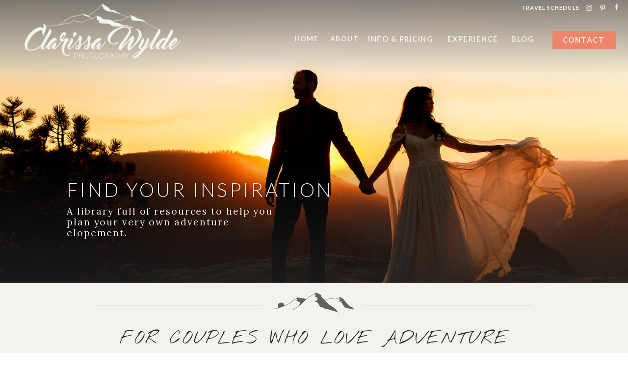

--- FILE ---
content_type: text/html; charset=UTF-8
request_url: https://clarissawyldephotography.com/tag/boho-elopement-photography/
body_size: 51584
content:
<!DOCTYPE html>
<html lang="en-US" class="d">
<head>
<link rel="stylesheet" type="text/css" href="//lib.showit.co/engine/2.6.1/showit.css" />
<meta name='robots' content='index, follow, max-image-preview:large, max-snippet:-1, max-video-preview:-1' />

            <script data-no-defer="1" data-ezscrex="false" data-cfasync="false" data-pagespeed-no-defer data-cookieconsent="ignore">
                var ctPublicFunctions = {"_ajax_nonce":"c85d5b9cc2","_rest_nonce":"602dbe99d1","_ajax_url":"\/wp-admin\/admin-ajax.php","_rest_url":"https:\/\/clarissawyldephotography.com\/wp-json\/","data__cookies_type":"none","data__ajax_type":"custom_ajax","data__bot_detector_enabled":1,"data__frontend_data_log_enabled":1,"cookiePrefix":"","wprocket_detected":false,"host_url":"clarissawyldephotography.com","text__ee_click_to_select":"Click to select the whole data","text__ee_original_email":"The complete one is","text__ee_got_it":"Got it","text__ee_blocked":"Blocked","text__ee_cannot_connect":"Cannot connect","text__ee_cannot_decode":"Can not decode email. Unknown reason","text__ee_email_decoder":"CleanTalk email decoder","text__ee_wait_for_decoding":"The magic is on the way!","text__ee_decoding_process":"Please wait a few seconds while we decode the contact data."}
            </script>
        
            <script data-no-defer="1" data-ezscrex="false" data-cfasync="false" data-pagespeed-no-defer data-cookieconsent="ignore">
                var ctPublic = {"_ajax_nonce":"c85d5b9cc2","settings__forms__check_internal":"0","settings__forms__check_external":"0","settings__forms__force_protection":0,"settings__forms__search_test":"0","settings__data__bot_detector_enabled":1,"settings__sfw__anti_crawler":0,"blog_home":"https:\/\/clarissawyldephotography.com\/","pixel__setting":"3","pixel__enabled":false,"pixel__url":"https:\/\/moderate6-v4.cleantalk.org\/pixel\/20bf2c1b11b9ce42213c5ce8a129b312.gif","data__email_check_before_post":"1","data__email_check_exist_post":1,"data__cookies_type":"none","data__key_is_ok":true,"data__visible_fields_required":true,"wl_brandname":"Anti-Spam by CleanTalk","wl_brandname_short":"CleanTalk","ct_checkjs_key":181721052,"emailEncoderPassKey":"875930862373970140675dab94fd2c1d","bot_detector_forms_excluded":"W10=","advancedCacheExists":false,"varnishCacheExists":false,"wc_ajax_add_to_cart":false}
            </script>
        
	<!-- This site is optimized with the Yoast SEO plugin v26.3 - https://yoast.com/wordpress/plugins/seo/ -->
	<title>Boho Elopement Photography Archives - clarissawyldephotography.com</title>
	<link rel="canonical" href="https://clarissawyldephotography.com/tag/boho-elopement-photography/" />
	<meta property="og:locale" content="en_US" />
	<meta property="og:type" content="article" />
	<meta property="og:title" content="Boho Elopement Photography Archives - clarissawyldephotography.com" />
	<meta property="og:url" content="https://clarissawyldephotography.com/tag/boho-elopement-photography/" />
	<meta property="og:site_name" content="clarissawyldephotography.com" />
	<meta name="twitter:card" content="summary_large_image" />
	<script type="application/ld+json" class="yoast-schema-graph">{"@context":"https://schema.org","@graph":[{"@type":"CollectionPage","@id":"https://clarissawyldephotography.com/tag/boho-elopement-photography/","url":"https://clarissawyldephotography.com/tag/boho-elopement-photography/","name":"Boho Elopement Photography Archives - clarissawyldephotography.com","isPartOf":{"@id":"https://clarissawyldephotography.com/#website"},"primaryImageOfPage":{"@id":"https://clarissawyldephotography.com/tag/boho-elopement-photography/#primaryimage"},"image":{"@id":"https://clarissawyldephotography.com/tag/boho-elopement-photography/#primaryimage"},"thumbnailUrl":"https://clarissawyldephotography.com/wp-content/uploads/sites/3352/2020/05/Clarissa-Wylde-Photography-Saguaro-National-Park-Adventure-Session_0023.jpg","breadcrumb":{"@id":"https://clarissawyldephotography.com/tag/boho-elopement-photography/#breadcrumb"},"inLanguage":"en-US"},{"@type":"ImageObject","inLanguage":"en-US","@id":"https://clarissawyldephotography.com/tag/boho-elopement-photography/#primaryimage","url":"https://clarissawyldephotography.com/wp-content/uploads/sites/3352/2020/05/Clarissa-Wylde-Photography-Saguaro-National-Park-Adventure-Session_0023.jpg","contentUrl":"https://clarissawyldephotography.com/wp-content/uploads/sites/3352/2020/05/Clarissa-Wylde-Photography-Saguaro-National-Park-Adventure-Session_0023.jpg","width":1600,"height":1199,"caption":"This couple had an adventure wedding in Nicaragua."},{"@type":"BreadcrumbList","@id":"https://clarissawyldephotography.com/tag/boho-elopement-photography/#breadcrumb","itemListElement":[{"@type":"ListItem","position":1,"name":"Home","item":"https://clarissawyldephotography.com/"},{"@type":"ListItem","position":2,"name":"Boho Elopement Photography"}]},{"@type":"WebSite","@id":"https://clarissawyldephotography.com/#website","url":"https://clarissawyldephotography.com/","name":"clarissawyldephotography.com","description":"","publisher":{"@id":"https://clarissawyldephotography.com/#organization"},"potentialAction":[{"@type":"SearchAction","target":{"@type":"EntryPoint","urlTemplate":"https://clarissawyldephotography.com/?s={search_term_string}"},"query-input":{"@type":"PropertyValueSpecification","valueRequired":true,"valueName":"search_term_string"}}],"inLanguage":"en-US"},{"@type":"Organization","@id":"https://clarissawyldephotography.com/#organization","name":"Clarissa Wylde Photography","url":"https://clarissawyldephotography.com/","logo":{"@type":"ImageObject","inLanguage":"en-US","@id":"https://clarissawyldephotography.com/#/schema/logo/image/","url":"https://clarissawyldephotography.com/wp-content/uploads/sites/3352/2020/12/Clarissa-Wylde-Photography-Logo-Vector.png","contentUrl":"https://clarissawyldephotography.com/wp-content/uploads/sites/3352/2020/12/Clarissa-Wylde-Photography-Logo-Vector.png","width":2354,"height":836,"caption":"Clarissa Wylde Photography"},"image":{"@id":"https://clarissawyldephotography.com/#/schema/logo/image/"},"sameAs":["https://www.facebook.com/clarissawyldephotography","https://www.instagram.com/clarissawyldephotography/","https://www.pinterest.com/clarissawyldephotography/"]}]}</script>
	<!-- / Yoast SEO plugin. -->


<link rel='dns-prefetch' href='//fd.cleantalk.org' />
<link rel="alternate" type="application/rss+xml" title="clarissawyldephotography.com &raquo; Feed" href="https://clarissawyldephotography.com/feed/" />
<link rel="alternate" type="application/rss+xml" title="clarissawyldephotography.com &raquo; Comments Feed" href="https://clarissawyldephotography.com/comments/feed/" />
<link rel="alternate" type="application/rss+xml" title="clarissawyldephotography.com &raquo; Boho Elopement Photography Tag Feed" href="https://clarissawyldephotography.com/tag/boho-elopement-photography/feed/" />
<script type="text/javascript">
/* <![CDATA[ */
window._wpemojiSettings = {"baseUrl":"https:\/\/s.w.org\/images\/core\/emoji\/16.0.1\/72x72\/","ext":".png","svgUrl":"https:\/\/s.w.org\/images\/core\/emoji\/16.0.1\/svg\/","svgExt":".svg","source":{"concatemoji":"https:\/\/clarissawyldephotography.com\/wp-includes\/js\/wp-emoji-release.min.js?ver=6.8.3"}};
/*! This file is auto-generated */
!function(s,n){var o,i,e;function c(e){try{var t={supportTests:e,timestamp:(new Date).valueOf()};sessionStorage.setItem(o,JSON.stringify(t))}catch(e){}}function p(e,t,n){e.clearRect(0,0,e.canvas.width,e.canvas.height),e.fillText(t,0,0);var t=new Uint32Array(e.getImageData(0,0,e.canvas.width,e.canvas.height).data),a=(e.clearRect(0,0,e.canvas.width,e.canvas.height),e.fillText(n,0,0),new Uint32Array(e.getImageData(0,0,e.canvas.width,e.canvas.height).data));return t.every(function(e,t){return e===a[t]})}function u(e,t){e.clearRect(0,0,e.canvas.width,e.canvas.height),e.fillText(t,0,0);for(var n=e.getImageData(16,16,1,1),a=0;a<n.data.length;a++)if(0!==n.data[a])return!1;return!0}function f(e,t,n,a){switch(t){case"flag":return n(e,"\ud83c\udff3\ufe0f\u200d\u26a7\ufe0f","\ud83c\udff3\ufe0f\u200b\u26a7\ufe0f")?!1:!n(e,"\ud83c\udde8\ud83c\uddf6","\ud83c\udde8\u200b\ud83c\uddf6")&&!n(e,"\ud83c\udff4\udb40\udc67\udb40\udc62\udb40\udc65\udb40\udc6e\udb40\udc67\udb40\udc7f","\ud83c\udff4\u200b\udb40\udc67\u200b\udb40\udc62\u200b\udb40\udc65\u200b\udb40\udc6e\u200b\udb40\udc67\u200b\udb40\udc7f");case"emoji":return!a(e,"\ud83e\udedf")}return!1}function g(e,t,n,a){var r="undefined"!=typeof WorkerGlobalScope&&self instanceof WorkerGlobalScope?new OffscreenCanvas(300,150):s.createElement("canvas"),o=r.getContext("2d",{willReadFrequently:!0}),i=(o.textBaseline="top",o.font="600 32px Arial",{});return e.forEach(function(e){i[e]=t(o,e,n,a)}),i}function t(e){var t=s.createElement("script");t.src=e,t.defer=!0,s.head.appendChild(t)}"undefined"!=typeof Promise&&(o="wpEmojiSettingsSupports",i=["flag","emoji"],n.supports={everything:!0,everythingExceptFlag:!0},e=new Promise(function(e){s.addEventListener("DOMContentLoaded",e,{once:!0})}),new Promise(function(t){var n=function(){try{var e=JSON.parse(sessionStorage.getItem(o));if("object"==typeof e&&"number"==typeof e.timestamp&&(new Date).valueOf()<e.timestamp+604800&&"object"==typeof e.supportTests)return e.supportTests}catch(e){}return null}();if(!n){if("undefined"!=typeof Worker&&"undefined"!=typeof OffscreenCanvas&&"undefined"!=typeof URL&&URL.createObjectURL&&"undefined"!=typeof Blob)try{var e="postMessage("+g.toString()+"("+[JSON.stringify(i),f.toString(),p.toString(),u.toString()].join(",")+"));",a=new Blob([e],{type:"text/javascript"}),r=new Worker(URL.createObjectURL(a),{name:"wpTestEmojiSupports"});return void(r.onmessage=function(e){c(n=e.data),r.terminate(),t(n)})}catch(e){}c(n=g(i,f,p,u))}t(n)}).then(function(e){for(var t in e)n.supports[t]=e[t],n.supports.everything=n.supports.everything&&n.supports[t],"flag"!==t&&(n.supports.everythingExceptFlag=n.supports.everythingExceptFlag&&n.supports[t]);n.supports.everythingExceptFlag=n.supports.everythingExceptFlag&&!n.supports.flag,n.DOMReady=!1,n.readyCallback=function(){n.DOMReady=!0}}).then(function(){return e}).then(function(){var e;n.supports.everything||(n.readyCallback(),(e=n.source||{}).concatemoji?t(e.concatemoji):e.wpemoji&&e.twemoji&&(t(e.twemoji),t(e.wpemoji)))}))}((window,document),window._wpemojiSettings);
/* ]]> */
</script>
<style id='wp-emoji-styles-inline-css' type='text/css'>

	img.wp-smiley, img.emoji {
		display: inline !important;
		border: none !important;
		box-shadow: none !important;
		height: 1em !important;
		width: 1em !important;
		margin: 0 0.07em !important;
		vertical-align: -0.1em !important;
		background: none !important;
		padding: 0 !important;
	}
</style>
<link rel='stylesheet' id='wp-block-library-css' href='https://clarissawyldephotography.com/wp-includes/css/dist/block-library/style.min.css?ver=6.8.3' type='text/css' media='all' />
<style id='classic-theme-styles-inline-css' type='text/css'>
/*! This file is auto-generated */
.wp-block-button__link{color:#fff;background-color:#32373c;border-radius:9999px;box-shadow:none;text-decoration:none;padding:calc(.667em + 2px) calc(1.333em + 2px);font-size:1.125em}.wp-block-file__button{background:#32373c;color:#fff;text-decoration:none}
</style>
<style id='global-styles-inline-css' type='text/css'>
:root{--wp--preset--aspect-ratio--square: 1;--wp--preset--aspect-ratio--4-3: 4/3;--wp--preset--aspect-ratio--3-4: 3/4;--wp--preset--aspect-ratio--3-2: 3/2;--wp--preset--aspect-ratio--2-3: 2/3;--wp--preset--aspect-ratio--16-9: 16/9;--wp--preset--aspect-ratio--9-16: 9/16;--wp--preset--color--black: #000000;--wp--preset--color--cyan-bluish-gray: #abb8c3;--wp--preset--color--white: #ffffff;--wp--preset--color--pale-pink: #f78da7;--wp--preset--color--vivid-red: #cf2e2e;--wp--preset--color--luminous-vivid-orange: #ff6900;--wp--preset--color--luminous-vivid-amber: #fcb900;--wp--preset--color--light-green-cyan: #7bdcb5;--wp--preset--color--vivid-green-cyan: #00d084;--wp--preset--color--pale-cyan-blue: #8ed1fc;--wp--preset--color--vivid-cyan-blue: #0693e3;--wp--preset--color--vivid-purple: #9b51e0;--wp--preset--gradient--vivid-cyan-blue-to-vivid-purple: linear-gradient(135deg,rgba(6,147,227,1) 0%,rgb(155,81,224) 100%);--wp--preset--gradient--light-green-cyan-to-vivid-green-cyan: linear-gradient(135deg,rgb(122,220,180) 0%,rgb(0,208,130) 100%);--wp--preset--gradient--luminous-vivid-amber-to-luminous-vivid-orange: linear-gradient(135deg,rgba(252,185,0,1) 0%,rgba(255,105,0,1) 100%);--wp--preset--gradient--luminous-vivid-orange-to-vivid-red: linear-gradient(135deg,rgba(255,105,0,1) 0%,rgb(207,46,46) 100%);--wp--preset--gradient--very-light-gray-to-cyan-bluish-gray: linear-gradient(135deg,rgb(238,238,238) 0%,rgb(169,184,195) 100%);--wp--preset--gradient--cool-to-warm-spectrum: linear-gradient(135deg,rgb(74,234,220) 0%,rgb(151,120,209) 20%,rgb(207,42,186) 40%,rgb(238,44,130) 60%,rgb(251,105,98) 80%,rgb(254,248,76) 100%);--wp--preset--gradient--blush-light-purple: linear-gradient(135deg,rgb(255,206,236) 0%,rgb(152,150,240) 100%);--wp--preset--gradient--blush-bordeaux: linear-gradient(135deg,rgb(254,205,165) 0%,rgb(254,45,45) 50%,rgb(107,0,62) 100%);--wp--preset--gradient--luminous-dusk: linear-gradient(135deg,rgb(255,203,112) 0%,rgb(199,81,192) 50%,rgb(65,88,208) 100%);--wp--preset--gradient--pale-ocean: linear-gradient(135deg,rgb(255,245,203) 0%,rgb(182,227,212) 50%,rgb(51,167,181) 100%);--wp--preset--gradient--electric-grass: linear-gradient(135deg,rgb(202,248,128) 0%,rgb(113,206,126) 100%);--wp--preset--gradient--midnight: linear-gradient(135deg,rgb(2,3,129) 0%,rgb(40,116,252) 100%);--wp--preset--font-size--small: 13px;--wp--preset--font-size--medium: 20px;--wp--preset--font-size--large: 36px;--wp--preset--font-size--x-large: 42px;--wp--preset--spacing--20: 0.44rem;--wp--preset--spacing--30: 0.67rem;--wp--preset--spacing--40: 1rem;--wp--preset--spacing--50: 1.5rem;--wp--preset--spacing--60: 2.25rem;--wp--preset--spacing--70: 3.38rem;--wp--preset--spacing--80: 5.06rem;--wp--preset--shadow--natural: 6px 6px 9px rgba(0, 0, 0, 0.2);--wp--preset--shadow--deep: 12px 12px 50px rgba(0, 0, 0, 0.4);--wp--preset--shadow--sharp: 6px 6px 0px rgba(0, 0, 0, 0.2);--wp--preset--shadow--outlined: 6px 6px 0px -3px rgba(255, 255, 255, 1), 6px 6px rgba(0, 0, 0, 1);--wp--preset--shadow--crisp: 6px 6px 0px rgba(0, 0, 0, 1);}:where(.is-layout-flex){gap: 0.5em;}:where(.is-layout-grid){gap: 0.5em;}body .is-layout-flex{display: flex;}.is-layout-flex{flex-wrap: wrap;align-items: center;}.is-layout-flex > :is(*, div){margin: 0;}body .is-layout-grid{display: grid;}.is-layout-grid > :is(*, div){margin: 0;}:where(.wp-block-columns.is-layout-flex){gap: 2em;}:where(.wp-block-columns.is-layout-grid){gap: 2em;}:where(.wp-block-post-template.is-layout-flex){gap: 1.25em;}:where(.wp-block-post-template.is-layout-grid){gap: 1.25em;}.has-black-color{color: var(--wp--preset--color--black) !important;}.has-cyan-bluish-gray-color{color: var(--wp--preset--color--cyan-bluish-gray) !important;}.has-white-color{color: var(--wp--preset--color--white) !important;}.has-pale-pink-color{color: var(--wp--preset--color--pale-pink) !important;}.has-vivid-red-color{color: var(--wp--preset--color--vivid-red) !important;}.has-luminous-vivid-orange-color{color: var(--wp--preset--color--luminous-vivid-orange) !important;}.has-luminous-vivid-amber-color{color: var(--wp--preset--color--luminous-vivid-amber) !important;}.has-light-green-cyan-color{color: var(--wp--preset--color--light-green-cyan) !important;}.has-vivid-green-cyan-color{color: var(--wp--preset--color--vivid-green-cyan) !important;}.has-pale-cyan-blue-color{color: var(--wp--preset--color--pale-cyan-blue) !important;}.has-vivid-cyan-blue-color{color: var(--wp--preset--color--vivid-cyan-blue) !important;}.has-vivid-purple-color{color: var(--wp--preset--color--vivid-purple) !important;}.has-black-background-color{background-color: var(--wp--preset--color--black) !important;}.has-cyan-bluish-gray-background-color{background-color: var(--wp--preset--color--cyan-bluish-gray) !important;}.has-white-background-color{background-color: var(--wp--preset--color--white) !important;}.has-pale-pink-background-color{background-color: var(--wp--preset--color--pale-pink) !important;}.has-vivid-red-background-color{background-color: var(--wp--preset--color--vivid-red) !important;}.has-luminous-vivid-orange-background-color{background-color: var(--wp--preset--color--luminous-vivid-orange) !important;}.has-luminous-vivid-amber-background-color{background-color: var(--wp--preset--color--luminous-vivid-amber) !important;}.has-light-green-cyan-background-color{background-color: var(--wp--preset--color--light-green-cyan) !important;}.has-vivid-green-cyan-background-color{background-color: var(--wp--preset--color--vivid-green-cyan) !important;}.has-pale-cyan-blue-background-color{background-color: var(--wp--preset--color--pale-cyan-blue) !important;}.has-vivid-cyan-blue-background-color{background-color: var(--wp--preset--color--vivid-cyan-blue) !important;}.has-vivid-purple-background-color{background-color: var(--wp--preset--color--vivid-purple) !important;}.has-black-border-color{border-color: var(--wp--preset--color--black) !important;}.has-cyan-bluish-gray-border-color{border-color: var(--wp--preset--color--cyan-bluish-gray) !important;}.has-white-border-color{border-color: var(--wp--preset--color--white) !important;}.has-pale-pink-border-color{border-color: var(--wp--preset--color--pale-pink) !important;}.has-vivid-red-border-color{border-color: var(--wp--preset--color--vivid-red) !important;}.has-luminous-vivid-orange-border-color{border-color: var(--wp--preset--color--luminous-vivid-orange) !important;}.has-luminous-vivid-amber-border-color{border-color: var(--wp--preset--color--luminous-vivid-amber) !important;}.has-light-green-cyan-border-color{border-color: var(--wp--preset--color--light-green-cyan) !important;}.has-vivid-green-cyan-border-color{border-color: var(--wp--preset--color--vivid-green-cyan) !important;}.has-pale-cyan-blue-border-color{border-color: var(--wp--preset--color--pale-cyan-blue) !important;}.has-vivid-cyan-blue-border-color{border-color: var(--wp--preset--color--vivid-cyan-blue) !important;}.has-vivid-purple-border-color{border-color: var(--wp--preset--color--vivid-purple) !important;}.has-vivid-cyan-blue-to-vivid-purple-gradient-background{background: var(--wp--preset--gradient--vivid-cyan-blue-to-vivid-purple) !important;}.has-light-green-cyan-to-vivid-green-cyan-gradient-background{background: var(--wp--preset--gradient--light-green-cyan-to-vivid-green-cyan) !important;}.has-luminous-vivid-amber-to-luminous-vivid-orange-gradient-background{background: var(--wp--preset--gradient--luminous-vivid-amber-to-luminous-vivid-orange) !important;}.has-luminous-vivid-orange-to-vivid-red-gradient-background{background: var(--wp--preset--gradient--luminous-vivid-orange-to-vivid-red) !important;}.has-very-light-gray-to-cyan-bluish-gray-gradient-background{background: var(--wp--preset--gradient--very-light-gray-to-cyan-bluish-gray) !important;}.has-cool-to-warm-spectrum-gradient-background{background: var(--wp--preset--gradient--cool-to-warm-spectrum) !important;}.has-blush-light-purple-gradient-background{background: var(--wp--preset--gradient--blush-light-purple) !important;}.has-blush-bordeaux-gradient-background{background: var(--wp--preset--gradient--blush-bordeaux) !important;}.has-luminous-dusk-gradient-background{background: var(--wp--preset--gradient--luminous-dusk) !important;}.has-pale-ocean-gradient-background{background: var(--wp--preset--gradient--pale-ocean) !important;}.has-electric-grass-gradient-background{background: var(--wp--preset--gradient--electric-grass) !important;}.has-midnight-gradient-background{background: var(--wp--preset--gradient--midnight) !important;}.has-small-font-size{font-size: var(--wp--preset--font-size--small) !important;}.has-medium-font-size{font-size: var(--wp--preset--font-size--medium) !important;}.has-large-font-size{font-size: var(--wp--preset--font-size--large) !important;}.has-x-large-font-size{font-size: var(--wp--preset--font-size--x-large) !important;}
:where(.wp-block-post-template.is-layout-flex){gap: 1.25em;}:where(.wp-block-post-template.is-layout-grid){gap: 1.25em;}
:where(.wp-block-columns.is-layout-flex){gap: 2em;}:where(.wp-block-columns.is-layout-grid){gap: 2em;}
:root :where(.wp-block-pullquote){font-size: 1.5em;line-height: 1.6;}
</style>
<link rel='stylesheet' id='cleantalk-public-css-css' href='https://clarissawyldephotography.com/wp-content/plugins/cleantalk-spam-protect/css/cleantalk-public.min.css?ver=6.67_1762444487' type='text/css' media='all' />
<link rel='stylesheet' id='cleantalk-email-decoder-css-css' href='https://clarissawyldephotography.com/wp-content/plugins/cleantalk-spam-protect/css/cleantalk-email-decoder.min.css?ver=6.67_1762444487' type='text/css' media='all' />
<script type="text/javascript" src="https://clarissawyldephotography.com/wp-content/plugins/cleantalk-spam-protect/js/apbct-public-bundle.min.js?ver=6.67_1762444487" id="apbct-public-bundle.min-js-js"></script>
<script type="text/javascript" src="https://fd.cleantalk.org/ct-bot-detector-wrapper.js?ver=6.67" id="ct_bot_detector-js" defer="defer" data-wp-strategy="defer"></script>
<script type="text/javascript" src="https://clarissawyldephotography.com/wp-includes/js/jquery/jquery.min.js?ver=3.7.1" id="jquery-core-js"></script>
<script type="text/javascript" src="https://clarissawyldephotography.com/wp-includes/js/jquery/jquery-migrate.min.js?ver=3.4.1" id="jquery-migrate-js"></script>
<script type="text/javascript" src="https://clarissawyldephotography.com/wp-content/plugins/showit/public/js/showit.js?ver=1762378261" id="si-script-js"></script>
<link rel="https://api.w.org/" href="https://clarissawyldephotography.com/wp-json/" /><link rel="alternate" title="JSON" type="application/json" href="https://clarissawyldephotography.com/wp-json/wp/v2/tags/146" /><link rel="EditURI" type="application/rsd+xml" title="RSD" href="https://clarissawyldephotography.com/xmlrpc.php?rsd" />
		<script type="text/javascript" async defer data-pin-color="red"  data-pin-hover="true"
			src="https://clarissawyldephotography.com/wp-content/plugins/pinterest-pin-it-button-on-image-hover-and-post/js/pinit.js"></script>
		<style type="text/css">.recentcomments a{display:inline !important;padding:0 !important;margin:0 !important;}</style>
<meta charset="UTF-8" />
<meta name="viewport" content="width=device-width, initial-scale=1" />
<link rel="icon" type="image/png" href="//static.showit.co/200/0JDMSzTpQp-rzSH6-NOKNQ/67051/cw_2.png" />
<link rel="preconnect" href="https://static.showit.co" />

<link rel="preconnect" href="https://fonts.googleapis.com">
<link rel="preconnect" href="https://fonts.gstatic.com" crossorigin>
<link href="https://fonts.googleapis.com/css?family=Lato:700|Old+Standard+TT:regular|Lato:300|Lora:regular|Lato:regular|PT+Serif:regular|Nothing+You+Could+Do:regular|Fjalla+One:400|Dancing+Script:regular|Old+Standard+TT:700" rel="stylesheet" type="text/css"/>
<script id="init_data" type="application/json">
{"mobile":{"w":320,"bgMediaType":"none","bgFillType":"color","bgColor":"#000000:0"},"desktop":{"w":1200,"defaultTrIn":{"type":"fade"},"defaultTrOut":{"type":"fade"},"bgColor":"#000000:0","bgMediaType":"none","bgFillType":"color"},"sid":"ojtarbcprfgg8vpjimzvfw","break":768,"assetURL":"//static.showit.co","contactFormId":"67051/173436","cfAction":"aHR0cHM6Ly9jbGllbnRzZXJ2aWNlLnNob3dpdC5jb20vY29udGFjdGZvcm0=","sgAction":"aHR0cHM6Ly9jbGllbnRzZXJ2aWNlLnNob3dpdC5jby9zb2NpYWxncmlk","blockData":[{"slug":"header-2","visible":"a","states":[{"d":{"bgFillType":"color","bgColor":"#000000:0","bgMediaType":"none"},"m":{"bgFillType":"color","bgColor":"#000000:0","bgMediaType":"none"},"slug":"view-1"},{"d":{"bgFillType":"color","bgColor":"#000000:0","bgMediaType":"none"},"m":{"bgFillType":"color","bgColor":"#000000:0","bgMediaType":"none"},"slug":"view-2"},{"d":{"bgFillType":"color","bgColor":"#000000:0","bgMediaType":"none"},"m":{"bgFillType":"color","bgColor":"#000000:0","bgMediaType":"none"},"slug":"view-3"}],"d":{"h":151,"w":1200,"locking":{"scrollOffset":1},"bgFillType":"gradient","bgGc1":"colors-7:50","bgGc2":"#000000:0","bgGr":0,"bgMediaType":"none"},"m":{"h":107,"w":320,"locking":{"scrollOffset":1},"stateTrIn":{"type":"none"},"stateTrOut":{"type":"none"},"bgFillType":"color","bgColor":"colors-1:25","bgMediaType":"none"},"stateTrans":[{},{},{}]},{"slug":"header-gallery","visible":"a","states":[],"d":{"h":426,"w":1200,"bgFillType":"color","bgColor":"colors-1:0","bgMediaType":"none"},"m":{"h":142,"w":320,"bgFillType":"color","bgColor":"colors-1","bgMediaType":"none"}},{"slug":"featured","visible":"a","states":[{"d":{"bgFillType":"color","bgColor":"#000000:0","bgMediaType":"none"},"m":{"bgFillType":"color","bgColor":"#000000:0","bgMediaType":"none"},"slug":"view-1"}],"d":{"h":562,"w":1200,"locking":{"offset":100},"trIn":{"type":"none"},"trOut":{"type":"none"},"bgFillType":"color","bgColor":"colors-1","bgMediaType":"none"},"m":{"h":773,"w":320,"locking":{"offset":100},"trIn":{"type":"none"},"trOut":{"type":"none"},"bgFillType":"color","bgColor":"colors-1","bgMediaType":"none"},"wpPostLookup":true,"stateTrans":[{}]},{"slug":"choose-a-category","visible":"d","states":[{"d":{"bgFillType":"color","bgMediaType":"none"},"m":{"bgFillType":"color","bgMediaType":"none"},"slug":"view-1"},{"d":{"bgFillType":"color","bgMediaType":"none"},"m":{"bgFillType":"color","bgMediaType":"none"},"slug":"view-1-1"},{"d":{"bgFillType":"color","bgMediaType":"none"},"m":{"bgFillType":"color","bgMediaType":"none"},"slug":"view-1-2"},{"d":{"bgFillType":"color","bgMediaType":"none"},"m":{"bgFillType":"color","bgMediaType":"none"},"slug":"view-1-3"}],"d":{"h":60,"w":1200,"locking":{"side":"st"},"bgFillType":"color","bgColor":"colors-5","bgMediaType":"none"},"m":{"h":99,"w":320,"bgFillType":"color","bgColor":"colors-5","bgMediaType":"none"},"stateTrans":[{},{},{},{}]},{"slug":"sort-by-mobile","visible":"m","states":[{"d":{"bgFillType":"color","bgMediaType":"none"},"m":{"bgFillType":"color","bgMediaType":"none"},"slug":"view-1"},{"d":{"bgFillType":"color","bgMediaType":"none"},"m":{"bgFillType":"color","bgMediaType":"none"},"slug":"view-1-1"}],"d":{"h":106,"w":1200,"bgFillType":"color","bgColor":"colors-5","bgMediaType":"none"},"m":{"h":51,"w":320,"locking":{"side":"st"},"bgFillType":"color","bgColor":"colors-5","bgMediaType":"none"},"stateTrans":[{},{}]},{"slug":"lake-tahoe","visible":"d","states":[{"d":{"bgFillType":"color","bgColor":"#000000:0","bgMediaType":"none"},"m":{"bgFillType":"color","bgColor":"#000000:0","bgMediaType":"none"},"slug":"view-1"},{"d":{"bgFillType":"color","bgColor":"#000000:0","bgMediaType":"none"},"m":{"bgFillType":"color","bgColor":"#000000:0","bgMediaType":"none"},"slug":"view-2"},{"d":{"bgFillType":"color","bgColor":"#000000:0","bgMediaType":"none"},"m":{"bgFillType":"color","bgColor":"#000000:0","bgMediaType":"none"},"slug":"view-3"}],"d":{"h":477,"w":1200,"locking":{"offset":100},"nature":"dH","trIn":{"type":"none"},"trOut":{"type":"none"},"stateTrIn":{"type":"none"},"stateTrOut":{"type":"none"},"bgFillType":"color","bgColor":"colors-2","bgMediaType":"none"},"m":{"h":1002,"w":320,"nature":"dH","trIn":{"type":"none"},"trOut":{"type":"none"},"bgFillType":"color","bgColor":"colors-2","bgMediaType":"none"},"wpPostLookup":true,"stateTrans":[{},{},{}]},{"slug":"lake-tahoe-mobile","visible":"m","states":[{"d":{"bgFillType":"color","bgColor":"#000000:0","bgMediaType":"none"},"m":{"bgFillType":"color","bgColor":"#000000:0","bgMediaType":"none"},"slug":"view-1"},{"d":{"bgFillType":"color","bgColor":"#000000:0","bgMediaType":"none"},"m":{"bgFillType":"color","bgColor":"#000000:0","bgMediaType":"none"},"slug":"view-2"}],"d":{"h":477,"w":1200,"locking":{"offset":100},"nature":"dH","trIn":{"type":"none"},"trOut":{"type":"none"},"stateTrIn":{"type":"none"},"stateTrOut":{"type":"none"},"bgFillType":"color","bgColor":"colors-2","bgMediaType":"none"},"m":{"h":291,"w":320,"nature":"dH","trIn":{"type":"none"},"trOut":{"type":"none"},"bgFillType":"color","bgColor":"colors-2","bgMediaType":"none"},"wpPostLookup":true,"stateTrans":[{},{}]},{"slug":"yosemite-desktop","visible":"d","states":[{"d":{"bgFillType":"color","bgColor":"#000000:0","bgMediaType":"none"},"m":{"bgFillType":"color","bgColor":"#000000:0","bgMediaType":"none"},"slug":"view-1"},{"d":{"bgFillType":"color","bgColor":"#000000:0","bgMediaType":"none"},"m":{"bgFillType":"color","bgColor":"#000000:0","bgMediaType":"none"},"slug":"view-2"},{"d":{"bgFillType":"color","bgColor":"#000000:0","bgMediaType":"none"},"m":{"bgFillType":"color","bgColor":"#000000:0","bgMediaType":"none"},"slug":"view-3"}],"d":{"h":477,"w":1200,"locking":{"offset":100},"nature":"dH","trIn":{"type":"none"},"trOut":{"type":"none"},"stateTrIn":{"type":"none"},"stateTrOut":{"type":"none"},"bgFillType":"color","bgColor":"colors-2","bgMediaType":"none"},"m":{"h":1039,"w":320,"nature":"dH","trIn":{"type":"none"},"trOut":{"type":"none"},"bgFillType":"color","bgColor":"colors-2","bgMediaType":"none"},"wpPostLookup":true,"stateTrans":[{},{},{}]},{"slug":"yosemite-mobile","visible":"m","states":[{"d":{"bgFillType":"color","bgColor":"#000000:0","bgMediaType":"none"},"m":{"bgFillType":"color","bgColor":"#000000:0","bgMediaType":"none"},"slug":"view-1"},{"d":{"bgFillType":"color","bgColor":"#000000:0","bgMediaType":"none"},"m":{"bgFillType":"color","bgColor":"#000000:0","bgMediaType":"none"},"slug":"view-2"}],"d":{"h":477,"w":1200,"locking":{"offset":100},"nature":"dH","trIn":{"type":"none"},"trOut":{"type":"none"},"stateTrIn":{"type":"none"},"stateTrOut":{"type":"none"},"bgFillType":"color","bgColor":"colors-2","bgMediaType":"none"},"m":{"h":317,"w":320,"nature":"dH","trIn":{"type":"none"},"trOut":{"type":"none"},"bgFillType":"color","bgColor":"colors-2","bgMediaType":"none"},"wpPostLookup":true,"stateTrans":[{},{}]},{"slug":"utah-desktop","visible":"d","states":[{"d":{"bgFillType":"color","bgColor":"#000000:0","bgMediaType":"none"},"m":{"bgFillType":"color","bgColor":"#000000:0","bgMediaType":"none"},"slug":"view-1"},{"d":{"bgFillType":"color","bgColor":"#000000:0","bgMediaType":"none"},"m":{"bgFillType":"color","bgColor":"#000000:0","bgMediaType":"none"},"slug":"view-2"},{"d":{"bgFillType":"color","bgColor":"#000000:0","bgMediaType":"none"},"m":{"bgFillType":"color","bgColor":"#000000:0","bgMediaType":"none"},"slug":"view-3"}],"d":{"h":524,"w":1200,"locking":{"offset":100},"nature":"dH","trIn":{"type":"none"},"trOut":{"type":"none"},"stateTrIn":{"type":"none"},"stateTrOut":{"type":"none"},"bgFillType":"color","bgColor":"colors-2","bgMediaType":"none"},"m":{"h":864,"w":320,"nature":"dH","trIn":{"type":"none"},"trOut":{"type":"none"},"bgFillType":"color","bgColor":"colors-2","bgMediaType":"none"},"wpPostLookup":true,"stateTrans":[{},{},{}]},{"slug":"utah-mobile","visible":"m","states":[{"d":{"bgFillType":"color","bgColor":"#000000:0","bgMediaType":"none"},"m":{"bgFillType":"color","bgColor":"#000000:0","bgMediaType":"none"},"slug":"view-1"},{"d":{"bgFillType":"color","bgColor":"#000000:0","bgMediaType":"none"},"m":{"bgFillType":"color","bgColor":"#000000:0","bgMediaType":"none"},"slug":"view-2"}],"d":{"h":477,"w":1200,"locking":{"offset":100},"nature":"dH","trIn":{"type":"none"},"trOut":{"type":"none"},"stateTrIn":{"type":"none"},"stateTrOut":{"type":"none"},"bgFillType":"color","bgColor":"colors-2","bgMediaType":"none"},"m":{"h":323,"w":320,"nature":"dH","trIn":{"type":"none"},"trOut":{"type":"none"},"bgFillType":"color","bgColor":"colors-2","bgMediaType":"none"},"wpPostLookup":true,"stateTrans":[{},{}]},{"slug":"all-desktop","visible":"d","states":[{"d":{"bgFillType":"color","bgColor":"#000000:0","bgMediaType":"none"},"m":{"bgFillType":"color","bgColor":"#000000:0","bgMediaType":"none"},"slug":"view-1"},{"d":{"bgFillType":"color","bgColor":"#000000:0","bgMediaType":"none"},"m":{"bgFillType":"color","bgColor":"#000000:0","bgMediaType":"none"},"slug":"view-2"},{"d":{"bgFillType":"color","bgColor":"#000000:0","bgMediaType":"none"},"m":{"bgFillType":"color","bgColor":"#000000:0","bgMediaType":"none"},"slug":"view-3"}],"d":{"h":530,"w":1200,"locking":{"offset":100},"nature":"dH","trIn":{"type":"none"},"trOut":{"type":"none"},"stateTrIn":{"type":"none"},"stateTrOut":{"type":"none"},"bgFillType":"color","bgColor":"colors-1","bgMediaType":"none"},"m":{"h":864,"w":320,"nature":"dH","trIn":{"type":"none"},"trOut":{"type":"none"},"bgFillType":"color","bgColor":"colors-1","bgMediaType":"none"},"wpPostLookup":true,"stateTrans":[{},{},{}]},{"slug":"all-mobile","visible":"m","states":[{"d":{"bgFillType":"color","bgColor":"#000000:0","bgMediaType":"none"},"m":{"bgFillType":"color","bgColor":"#000000:0","bgMediaType":"none"},"slug":"view-1"},{"d":{"bgFillType":"color","bgColor":"#000000:0","bgMediaType":"none"},"m":{"bgFillType":"color","bgColor":"#000000:0","bgMediaType":"none"},"slug":"view-2"}],"d":{"h":530,"w":1200,"locking":{"offset":100},"nature":"dH","trIn":{"type":"none"},"trOut":{"type":"none"},"stateTrIn":{"type":"none"},"stateTrOut":{"type":"none"},"bgFillType":"color","bgColor":"colors-1","bgMediaType":"none"},"m":{"h":379,"w":320,"nature":"dH","trIn":{"type":"none"},"trOut":{"type":"none"},"bgFillType":"color","bgColor":"colors-1","bgMediaType":"none"},"wpPostLookup":true,"stateTrans":[{},{}]},{"slug":"intro","visible":"a","states":[],"d":{"h":355,"w":1200,"bgFillType":"color","bgColor":"colors-5","bgMediaType":"none"},"m":{"h":759,"w":320,"bgFillType":"color","bgColor":"colors-5","bgMediaType":"none"}},{"slug":"footer-1","visible":"a","states":[],"d":{"h":300,"w":1200,"bgFillType":"color","bgColor":"colors-2","bgMediaType":"none"},"m":{"h":205,"w":320,"bgFillType":"color","bgColor":"colors-2","bgMediaType":"none"}},{"slug":"mobile-nav","visible":"m","states":[],"d":{"h":200,"w":1200,"bgFillType":"color","bgColor":"colors-7","bgMediaType":"none"},"m":{"h":599,"w":320,"locking":{"side":"t"},"nature":"wH","stateTrIn":{"type":"none"},"stateTrOut":{"type":"none"},"bgFillType":"color","bgColor":"colors-2","bgMediaType":"none"}},{"slug":"blog-menu-mobile","visible":"m","states":[{"d":{"bgFillType":"color","bgColor":"#000000:0","bgMediaType":"none"},"m":{"bgFillType":"color","bgColor":"#000000:0","bgMediaType":"none"},"slug":"sort-by"},{"d":{"bgFillType":"color","bgColor":"#000000:0","bgMediaType":"none"},"m":{"bgFillType":"color","bgColor":"#000000:0","bgMediaType":"none"},"slug":"category"},{"d":{"bgFillType":"color","bgColor":"#000000:0","bgMediaType":"none"},"m":{"bgFillType":"color","bgColor":"#000000:0","bgMediaType":"none"},"slug":"state-country"},{"d":{"bgFillType":"color","bgColor":"#000000:0","bgMediaType":"none"},"m":{"bgFillType":"color","bgColor":"#000000:0","bgMediaType":"none"},"slug":"location"}],"d":{"h":106,"w":1200,"bgFillType":"color","bgColor":"#000000:0","bgMediaType":"none"},"m":{"h":664,"w":320,"locking":{"side":"t"},"nature":"wH","bgFillType":"color","bgColor":"#000000:0","bgMediaType":"none"},"stateTrans":[{},{},{},{}]}],"elementData":[{"type":"text","visible":"d","id":"header-2_0","blockId":"header-2","m":{"x":123,"y":18,"w":75,"h":25,"a":0},"d":{"x":827,"y":72,"w":113,"h":16,"a":0,"lockH":"r","lockV":"t"}},{"type":"text","visible":"d","id":"header-2_1","blockId":"header-2","m":{"x":123,"y":18,"w":75,"h":25,"a":0},"d":{"x":980,"y":10,"w":124,"h":16,"a":0,"lockH":"r","lockV":"t"}},{"type":"text","visible":"d","id":"header-2_2","blockId":"header-2","m":{"x":123,"y":18,"w":75,"h":25,"a":0},"d":{"x":937,"y":72,"w":97,"h":16,"a":0,"lockH":"r","lockV":"t"}},{"type":"text","visible":"d","id":"header-2_3","blockId":"header-2","m":{"x":123,"y":18,"w":75,"h":25,"a":0},"d":{"x":667,"y":72,"w":139,"h":16,"a":0,"lockH":"r","lockV":"t"}},{"type":"text","visible":"d","id":"header-2_4","blockId":"header-2","m":{"x":123,"y":18,"w":75,"h":25,"a":0},"d":{"x":517,"y":72,"w":55,"h":16,"a":0,"lockH":"r","lockV":"t"}},{"type":"text","visible":"d","id":"header-2_5","blockId":"header-2","m":{"x":133,"y":28,"w":75,"h":25,"a":0},"d":{"x":569,"y":72,"w":106,"h":16,"a":0,"lockH":"r","lockV":"t"}},{"type":"icon","visible":"m","id":"header-2_6","blockId":"header-2","m":{"x":268,"y":1,"w":50,"h":50,"a":0},"d":{"x":585,"y":35,"w":100,"h":100,"a":0},"pc":[{"type":"show","block":"mobile-nav"}]},{"type":"graphic","visible":"m","id":"header-2_7","blockId":"header-2","m":{"x":52,"y":9,"w":217,"h":77,"a":0},"d":{"x":55,"y":10,"w":311,"h":110,"a":0,"gs":{"t":"fit","s":50},"lockH":"l","lockV":"t"},"c":{"key":"Ry9uTJb3SNCi_FZKbldLCw/67051/clarissa_wylde_photography_logo_vector.png","aspect_ratio":2.81579}},{"type":"graphic","visible":"d","id":"header-2_8","blockId":"header-2","m":{"x":-78,"y":-83,"w":476,"h":268,"a":0},"d":{"x":-135,"y":-130,"w":687,"h":395,"a":0,"lockH":"l"},"c":{"key":"6mUwNXFiSSW-ET8tEX2HsQ/67051/a.png","aspect_ratio":1.77778}},{"type":"simple","visible":"d","id":"header-2_10","blockId":"header-2","m":{"x":48,"y":16,"w":224,"h":74.89999999999999,"a":0},"d":{"x":1046,"y":63,"w":129,"h":37,"a":0,"lockH":"r","lockV":"t"}},{"type":"text","visible":"d","id":"header-2_11","blockId":"header-2","m":{"x":123,"y":18,"w":75,"h":25,"a":0},"d":{"x":1042,"y":74,"w":135,"h":16,"a":0,"lockH":"r","lockV":"t"}},{"type":"icon","visible":"d","id":"header-2_12","blockId":"header-2","m":{"x":154,"y":206,"w":16,"h":16,"a":0},"d":{"x":1139,"y":8,"w":19,"h":16,"a":0,"lockH":"r"}},{"type":"icon","visible":"d","id":"header-2_13","blockId":"header-2","m":{"x":125,"y":206,"w":16,"h":16,"a":0},"d":{"x":1111,"y":8,"w":19,"h":16,"a":0,"lockH":"r"}},{"type":"icon","visible":"d","id":"header-2_14","blockId":"header-2","m":{"x":99,"y":206,"w":16,"h":16,"a":0},"d":{"x":1167,"y":7,"w":19,"h":16,"a":0,"lockH":"r"}},{"type":"simple","visible":"d","id":"header-2_view-2_0","blockId":"header-2","m":{"x":48,"y":16,"w":224,"h":74.89999999999999,"a":0},"d":{"x":656,"y":126,"w":161,"h":68,"a":0,"lockH":"r"}},{"type":"text","visible":"d","id":"header-2_view-2_1","blockId":"header-2","m":{"x":143,"y":38,"w":75,"h":25,"a":0},"d":{"x":684,"y":140,"w":106,"h":16,"a":0,"lockH":"r","lockV":"t"}},{"type":"text","visible":"d","id":"header-2_view-2_2","blockId":"header-2","m":{"x":153,"y":48,"w":75,"h":25,"a":0},"d":{"x":684,"y":163,"w":106,"h":16,"a":0,"lockH":"r","lockV":"t"}},{"type":"line","visible":"d","id":"header-2_view-2_3","blockId":"header-2","m":{"x":48,"y":52,"w":224,"h":3,"a":0},"d":{"x":735,"y":103,"w":3,"h":23,"a":0,"lockH":"r"}},{"type":"gallery","visible":"a","id":"header-gallery_0","blockId":"header-gallery","m":{"x":0,"y":-107,"w":321,"h":249,"a":0},"d":{"x":-2,"y":-151,"w":1202,"h":578,"a":0,"lockH":"s"},"imgs":[{"key":"1GSERBHVS2S6ceJ9z-w0dA/67051/cw_brigitte_and_tylersneakpeek-3.jpg","ar":1.5},{"key":"tq6li3BkR7ymNDMR211MPw/67051/cw_kim_and_brett-129.jpg","ar":1.5},{"key":"-PglkPtJRA2l2B2Zsse7Lw/67051/marie_and_gavinicelandelopement-165.jpg","ar":1.5}],"ch":1,"gal":"simple"},{"type":"simple","visible":"a","id":"header-gallery_1","blockId":"header-gallery","m":{"x":-27,"y":28,"w":368,"h":114,"a":180},"d":{"x":-2,"y":179,"w":1202,"h":247,"a":180,"lockH":"s"}},{"type":"text","visible":"a","id":"header-gallery_2","blockId":"header-gallery","m":{"x":21,"y":46,"w":278,"h":20,"a":0},"d":{"x":96,"y":201,"w":620,"h":44,"a":0}},{"type":"text","visible":"a","id":"header-gallery_3","blockId":"header-gallery","m":{"x":17,"y":71,"w":287,"h":31,"a":0},"d":{"x":96,"y":269,"w":452,"h":54,"a":0}},{"type":"simple","visible":"a","id":"featured_0","blockId":"featured","m":{"x":14,"y":228,"w":293,"h":510,"a":0},"d":{"x":88,"y":212,"w":1024,"h":306,"a":0}},{"type":"graphic","visible":"a","id":"featured_view-1_0","blockId":"featured","m":{"x":26,"y":243,"w":268,"h":147,"a":0,"gs":{"t":"cover","p":100,"s":50}},"d":{"x":112,"y":226,"w":381,"h":272,"a":0,"gs":{"t":"cover","p":100,"s":50}},"c":{"key":"nwAhtz4sQkaPs56aQNVDdQ/67051/clarissawylde_sunsetreflections.jpg","aspect_ratio":1.5}},{"type":"text","visible":"a","id":"featured_view-1_1","blockId":"featured","m":{"x":29,"y":138,"w":263,"h":62,"a":0},"d":{"x":314,"y":142,"w":573,"h":48,"a":0}},{"type":"simple","visible":"a","id":"featured_view-1_2","blockId":"featured","m":{"x":56,"y":646,"w":209,"h":33,"a":0},"d":{"x":517,"y":451,"w":211,"h":35,"a":0}},{"type":"text","visible":"a","id":"featured_view-1_3","blockId":"featured","m":{"x":59,"y":657,"w":198,"h":11,"a":0},"d":{"x":523,"y":463,"w":200,"h":11,"a":0}},{"type":"svg","visible":"a","id":"featured_view-1_4","blockId":"featured","m":{"x":10,"y":-42,"w":300,"h":139,"a":0,"o":60},"d":{"x":235,"y":-119,"w":731,"h":319,"a":0,"o":60},"c":{"key":"JAsbsXuHQwqaozDPf_iDUA/67051/concept_2.svg","aspect_ratio":1.77778}},{"type":"text","visible":"a","id":"featured_view-1_5","blockId":"featured","m":{"x":36,"y":477,"w":248,"h":155,"a":0},"d":{"x":517,"y":331,"w":566,"h":62,"a":0}},{"type":"text","visible":"a","id":"featured_view-1_6","blockId":"featured","m":{"x":36,"y":404,"w":248,"h":66,"a":0},"d":{"x":517,"y":259,"w":555,"h":80,"a":0}},{"type":"text","visible":"a","id":"featured_3","blockId":"featured","m":{"x":30,"y":75,"w":260,"h":44,"a":0},"d":{"x":175,"y":96,"w":851,"h":26,"a":0}},{"type":"simple","visible":"a","id":"featured_4","blockId":"featured","m":{"x":267,"y":35,"w":371,"h":2,"a":0},"d":{"x":699,"y":46,"w":346,"h":2,"a":0}},{"type":"simple","visible":"a","id":"featured_5","blockId":"featured","m":{"x":-317,"y":35,"w":363,"h":2,"a":0},"d":{"x":154,"y":46,"w":339,"h":2,"a":0}},{"type":"icon","visible":"m","id":"featured_6","blockId":"featured","m":{"x":120,"y":692,"w":32,"h":32,"a":180},"d":{"x":65,"y":350,"w":44,"h":44,"a":180}},{"type":"icon","visible":"m","id":"featured_7","blockId":"featured","m":{"x":168,"y":692,"w":32,"h":32,"a":0},"d":{"x":1094,"y":350,"w":44,"h":44,"a":0}},{"type":"simple","visible":"d","id":"featured_8","blockId":"featured","m":{"x":29,"y":812,"w":35,"h":35,"a":0},"d":{"x":64,"y":349,"w":45,"h":45,"a":0}},{"type":"icon","visible":"d","id":"featured_9","blockId":"featured","m":{"x":29,"y":812,"w":35,"h":35,"a":180},"d":{"x":65,"y":350,"w":44,"h":44,"a":180}},{"type":"simple","visible":"d","id":"featured_10","blockId":"featured","m":{"x":255,"y":812,"w":35,"h":35,"a":180},"d":{"x":1093,"y":349,"w":45,"h":45,"a":180}},{"type":"icon","visible":"d","id":"featured_11","blockId":"featured","m":{"x":255,"y":812,"w":35,"h":35,"a":0},"d":{"x":1094,"y":350,"w":44,"h":44,"a":0}},{"type":"line","visible":"m","id":"choose-a-category_0","blockId":"choose-a-category","m":{"x":52,"y":33,"w":224,"h":1,"a":0},"d":{"x":360,"y":52,"w":480,"h":3,"a":0}},{"type":"simple","visible":"a","id":"choose-a-category_1","blockId":"choose-a-category","m":{"x":90,"y":851,"w":140,"h":33,"a":0},"d":{"x":938,"y":14,"w":246,"h":33,"a":0}},{"type":"icon","visible":"a","id":"choose-a-category_2","blockId":"choose-a-category","m":{"x":135,"y":75,"w":50,"h":50,"a":0},"d":{"x":1145,"y":17,"w":26,"h":29,"a":0}},{"type":"text","visible":"a","id":"choose-a-category_3","blockId":"choose-a-category","m":{"x":17,"y":71,"w":287,"h":31,"a":0},"d":{"x":955,"y":18,"w":190,"h":24,"a":0}},{"type":"simple","visible":"a","id":"choose-a-category_view-1_0","blockId":"choose-a-category","m":{"x":90,"y":851,"w":140,"h":33,"a":0},"d":{"x":110,"y":14,"w":246,"h":33,"a":0}},{"type":"text","visible":"a","id":"choose-a-category_view-1_1","blockId":"choose-a-category","m":{"x":78,"y":9,"w":165,"h":15,"a":0},"d":{"x":159,"y":22,"w":121,"h":18,"a":0}},{"type":"icon","visible":"a","id":"choose-a-category_view-1_2","blockId":"choose-a-category","m":{"x":135,"y":25,"w":50,"h":50,"a":0},"d":{"x":308,"y":19,"w":26,"h":26,"a":90}},{"type":"simple","visible":"a","id":"choose-a-category_view-1_3","blockId":"choose-a-category","m":{"x":90,"y":851,"w":140,"h":33,"a":0},"d":{"x":386,"y":14,"w":246,"h":33,"a":0}},{"type":"text","visible":"a","id":"choose-a-category_view-1_4","blockId":"choose-a-category","m":{"x":78,"y":9,"w":165,"h":15,"a":0},"d":{"x":406,"y":22,"w":162,"h":18,"a":0}},{"type":"icon","visible":"a","id":"choose-a-category_view-1_5","blockId":"choose-a-category","m":{"x":135,"y":25,"w":50,"h":50,"a":0},"d":{"x":584,"y":19,"w":26,"h":26,"a":90}},{"type":"simple","visible":"a","id":"choose-a-category_view-1_6","blockId":"choose-a-category","m":{"x":90,"y":851,"w":140,"h":33,"a":0},"d":{"x":662,"y":14,"w":246,"h":33,"a":0}},{"type":"text","visible":"a","id":"choose-a-category_view-1_7","blockId":"choose-a-category","m":{"x":78,"y":9,"w":165,"h":15,"a":0},"d":{"x":679,"y":22,"w":181,"h":18,"a":0}},{"type":"icon","visible":"a","id":"choose-a-category_view-1_8","blockId":"choose-a-category","m":{"x":135,"y":25,"w":50,"h":50,"a":0},"d":{"x":868,"y":19,"w":26,"h":26,"a":90}},{"type":"simple","visible":"a","id":"choose-a-category_view-1-1_0","blockId":"choose-a-category","m":{"x":48,"y":15,"w":224,"h":69.3,"a":0},"d":{"x":110,"y":40,"w":246,"h":203,"a":0}},{"type":"text","visible":"a","id":"choose-a-category_view-1-1_1","blockId":"choose-a-category","m":{"x":72,"y":43,"w":73,"h":12,"a":0},"d":{"x":122,"y":61,"w":222,"h":18,"a":0,"o":50}},{"type":"text","visible":"a","id":"choose-a-category_view-1-1_2","blockId":"choose-a-category","m":{"x":32,"y":43,"w":20,"h":12,"a":0},"d":{"x":122,"y":203,"w":38,"h":18,"a":0,"o":50}},{"type":"text","visible":"a","id":"choose-a-category_view-1-1_3","blockId":"choose-a-category","m":{"x":164,"y":43,"w":131,"h":12,"a":0},"d":{"x":122,"y":97,"w":222,"h":18,"a":0,"o":50}},{"type":"text","visible":"a","id":"choose-a-category_view-1-1_4","blockId":"choose-a-category","m":{"x":186,"y":69,"w":107,"h":13,"a":0},"d":{"x":122,"y":168,"w":208,"h":18,"a":0,"o":50}},{"type":"text","visible":"a","id":"choose-a-category_view-1-1_5","blockId":"choose-a-category","m":{"x":32,"y":69,"w":132,"h":14,"a":0},"d":{"x":122,"y":132,"w":216,"h":18,"a":0,"o":50}},{"type":"simple","visible":"a","id":"choose-a-category_view-1-1_6","blockId":"choose-a-category","m":{"x":90,"y":851,"w":140,"h":33,"a":0},"d":{"x":110,"y":14,"w":246,"h":33,"a":0}},{"type":"text","visible":"a","id":"choose-a-category_view-1-1_7","blockId":"choose-a-category","m":{"x":78,"y":9,"w":165,"h":15,"a":0},"d":{"x":159,"y":22,"w":121,"h":18,"a":0}},{"type":"simple","visible":"a","id":"choose-a-category_view-1-1_8","blockId":"choose-a-category","m":{"x":90,"y":851,"w":140,"h":33,"a":0},"d":{"x":386,"y":14,"w":246,"h":33,"a":0}},{"type":"text","visible":"a","id":"choose-a-category_view-1-1_9","blockId":"choose-a-category","m":{"x":78,"y":9,"w":165,"h":15,"a":0},"d":{"x":406,"y":22,"w":162,"h":18,"a":0}},{"type":"icon","visible":"a","id":"choose-a-category_view-1-1_10","blockId":"choose-a-category","m":{"x":135,"y":25,"w":50,"h":50,"a":0},"d":{"x":584,"y":19,"w":26,"h":26,"a":90}},{"type":"simple","visible":"a","id":"choose-a-category_view-1-1_11","blockId":"choose-a-category","m":{"x":90,"y":851,"w":140,"h":33,"a":0},"d":{"x":662,"y":14,"w":246,"h":33,"a":0}},{"type":"text","visible":"a","id":"choose-a-category_view-1-1_12","blockId":"choose-a-category","m":{"x":78,"y":9,"w":165,"h":15,"a":0},"d":{"x":679,"y":22,"w":181,"h":18,"a":0}},{"type":"icon","visible":"a","id":"choose-a-category_view-1-1_13","blockId":"choose-a-category","m":{"x":135,"y":25,"w":50,"h":50,"a":0},"d":{"x":868,"y":19,"w":26,"h":26,"a":90}},{"type":"icon","visible":"a","id":"choose-a-category_view-1-1_14","blockId":"choose-a-category","m":{"x":135,"y":25,"w":50,"h":50,"a":0},"d":{"x":308,"y":19,"w":26,"h":26,"a":270}},{"type":"simple","visible":"a","id":"choose-a-category_view-1-2_0","blockId":"choose-a-category","m":{"x":48,"y":15,"w":224,"h":69.3,"a":0},"d":{"x":386,"y":41,"w":246,"h":386,"a":0}},{"type":"text","visible":"a","id":"choose-a-category_view-1-2_1","blockId":"choose-a-category","m":{"x":72,"y":43,"w":73,"h":12,"a":0},"d":{"x":410,"y":135,"w":108,"h":18,"a":0,"o":50}},{"type":"text","visible":"a","id":"choose-a-category_view-1-2_2","blockId":"choose-a-category","m":{"x":164,"y":43,"w":131,"h":12,"a":0},"d":{"x":410,"y":101,"w":191,"h":18,"a":0,"o":50}},{"type":"text","visible":"a","id":"choose-a-category_view-1-2_3","blockId":"choose-a-category","m":{"x":186,"y":69,"w":107,"h":13,"a":0},"d":{"x":410,"y":393,"w":191,"h":18,"a":0,"o":50}},{"type":"text","visible":"a","id":"choose-a-category_view-1-2_4","blockId":"choose-a-category","m":{"x":32,"y":69,"w":132,"h":14,"a":0},"d":{"x":410,"y":67,"w":191,"h":18,"a":0,"o":50}},{"type":"text","visible":"a","id":"choose-a-category_view-1-2_5","blockId":"choose-a-category","m":{"x":72,"y":43,"w":73,"h":12,"a":0},"d":{"x":410,"y":238,"w":108,"h":18,"a":0,"o":50}},{"type":"text","visible":"a","id":"choose-a-category_view-1-2_6","blockId":"choose-a-category","m":{"x":164,"y":43,"w":131,"h":12,"a":0},"d":{"x":410,"y":204,"w":191,"h":18,"a":0,"o":50}},{"type":"text","visible":"a","id":"choose-a-category_view-1-2_7","blockId":"choose-a-category","m":{"x":32,"y":69,"w":132,"h":14,"a":0},"d":{"x":410,"y":170,"w":191,"h":18,"a":0,"o":50}},{"type":"text","visible":"a","id":"choose-a-category_view-1-2_8","blockId":"choose-a-category","m":{"x":72,"y":43,"w":73,"h":12,"a":0},"d":{"x":410,"y":301,"w":108,"h":18,"a":0,"o":50}},{"type":"text","visible":"a","id":"choose-a-category_view-1-2_9","blockId":"choose-a-category","m":{"x":72,"y":43,"w":73,"h":12,"a":0},"d":{"x":410,"y":330,"w":108,"h":18,"a":0,"o":50}},{"type":"line","visible":"a","id":"choose-a-category_view-1-2_10","blockId":"choose-a-category","m":{"x":48,"y":48,"w":224,"h":3,"a":0},"d":{"x":403,"y":275,"w":211,"h":1,"a":0}},{"type":"line","visible":"a","id":"choose-a-category_view-1-2_11","blockId":"choose-a-category","m":{"x":48,"y":48,"w":224,"h":3,"a":0},"d":{"x":403,"y":368,"w":211,"h":1,"a":0}},{"type":"simple","visible":"a","id":"choose-a-category_view-1-2_12","blockId":"choose-a-category","m":{"x":90,"y":851,"w":140,"h":33,"a":0},"d":{"x":110,"y":14,"w":246,"h":33,"a":0}},{"type":"text","visible":"a","id":"choose-a-category_view-1-2_13","blockId":"choose-a-category","m":{"x":78,"y":9,"w":165,"h":15,"a":0},"d":{"x":159,"y":22,"w":121,"h":18,"a":0}},{"type":"icon","visible":"a","id":"choose-a-category_view-1-2_14","blockId":"choose-a-category","m":{"x":135,"y":25,"w":50,"h":50,"a":0},"d":{"x":308,"y":19,"w":26,"h":26,"a":90}},{"type":"simple","visible":"a","id":"choose-a-category_view-1-2_15","blockId":"choose-a-category","m":{"x":90,"y":851,"w":140,"h":33,"a":0},"d":{"x":386,"y":14,"w":246,"h":33,"a":0}},{"type":"text","visible":"a","id":"choose-a-category_view-1-2_16","blockId":"choose-a-category","m":{"x":78,"y":9,"w":165,"h":15,"a":0},"d":{"x":406,"y":22,"w":162,"h":18,"a":0}},{"type":"icon","visible":"a","id":"choose-a-category_view-1-2_17","blockId":"choose-a-category","m":{"x":135,"y":25,"w":50,"h":50,"a":0},"d":{"x":584,"y":19,"w":26,"h":26,"a":270}},{"type":"simple","visible":"a","id":"choose-a-category_view-1-2_18","blockId":"choose-a-category","m":{"x":90,"y":851,"w":140,"h":33,"a":0},"d":{"x":662,"y":14,"w":246,"h":33,"a":0}},{"type":"text","visible":"a","id":"choose-a-category_view-1-2_19","blockId":"choose-a-category","m":{"x":78,"y":9,"w":165,"h":15,"a":0},"d":{"x":679,"y":22,"w":181,"h":18,"a":0}},{"type":"icon","visible":"a","id":"choose-a-category_view-1-2_20","blockId":"choose-a-category","m":{"x":135,"y":25,"w":50,"h":50,"a":0},"d":{"x":868,"y":19,"w":26,"h":26,"a":90}},{"type":"simple","visible":"a","id":"choose-a-category_view-1-3_0","blockId":"choose-a-category","m":{"x":48,"y":15,"w":224,"h":69.3,"a":0},"d":{"x":662,"y":39,"w":246,"h":390,"a":0}},{"type":"text","visible":"a","id":"choose-a-category_view-1-3_1","blockId":"choose-a-category","m":{"x":72,"y":43,"w":73,"h":12,"a":0},"d":{"x":686,"y":362,"w":108,"h":18,"a":0,"o":50}},{"type":"text","visible":"a","id":"choose-a-category_view-1-3_2","blockId":"choose-a-category","m":{"x":32,"y":43,"w":20,"h":12,"a":0},"d":{"x":686,"y":102,"w":191,"h":18,"a":0,"o":50}},{"type":"text","visible":"a","id":"choose-a-category_view-1-3_3","blockId":"choose-a-category","m":{"x":164,"y":43,"w":131,"h":12,"a":0},"d":{"x":686,"y":329,"w":191,"h":18,"a":0,"o":50}},{"type":"text","visible":"a","id":"choose-a-category_view-1-3_4","blockId":"choose-a-category","m":{"x":186,"y":69,"w":107,"h":13,"a":0},"d":{"x":686,"y":69,"w":122,"h":18,"a":0,"o":50}},{"type":"text","visible":"a","id":"choose-a-category_view-1-3_5","blockId":"choose-a-category","m":{"x":32,"y":69,"w":132,"h":14,"a":0},"d":{"x":686,"y":134,"w":191,"h":18,"a":0,"o":50}},{"type":"text","visible":"a","id":"choose-a-category_view-1-3_6","blockId":"choose-a-category","m":{"x":72,"y":43,"w":73,"h":12,"a":0},"d":{"x":686,"y":167,"w":203,"h":18,"a":0,"o":50}},{"type":"text","visible":"a","id":"choose-a-category_view-1-3_7","blockId":"choose-a-category","m":{"x":164,"y":43,"w":131,"h":12,"a":0},"d":{"x":686,"y":199,"w":191,"h":18,"a":0,"o":50}},{"type":"text","visible":"a","id":"choose-a-category_view-1-3_8","blockId":"choose-a-category","m":{"x":32,"y":69,"w":132,"h":14,"a":0},"d":{"x":686,"y":297,"w":191,"h":18,"a":0,"o":50}},{"type":"text","visible":"a","id":"choose-a-category_view-1-3_9","blockId":"choose-a-category","m":{"x":186,"y":69,"w":107,"h":13,"a":0},"d":{"x":686,"y":232,"w":191,"h":18,"a":0,"o":50}},{"type":"text","visible":"a","id":"choose-a-category_view-1-3_10","blockId":"choose-a-category","m":{"x":72,"y":43,"w":73,"h":12,"a":0},"d":{"x":686,"y":264,"w":203,"h":18,"a":0,"o":50}},{"type":"text","visible":"a","id":"choose-a-category_view-1-3_11","blockId":"choose-a-category","m":{"x":186,"y":69,"w":107,"h":13,"a":0},"d":{"x":686,"y":394,"w":191,"h":18,"a":0,"o":50}},{"type":"simple","visible":"a","id":"choose-a-category_view-1-3_12","blockId":"choose-a-category","m":{"x":90,"y":851,"w":140,"h":33,"a":0},"d":{"x":110,"y":14,"w":246,"h":33,"a":0}},{"type":"text","visible":"a","id":"choose-a-category_view-1-3_13","blockId":"choose-a-category","m":{"x":78,"y":9,"w":165,"h":15,"a":0},"d":{"x":159,"y":22,"w":121,"h":18,"a":0}},{"type":"icon","visible":"a","id":"choose-a-category_view-1-3_14","blockId":"choose-a-category","m":{"x":135,"y":25,"w":50,"h":50,"a":0},"d":{"x":308,"y":19,"w":26,"h":26,"a":90}},{"type":"simple","visible":"a","id":"choose-a-category_view-1-3_15","blockId":"choose-a-category","m":{"x":90,"y":851,"w":140,"h":33,"a":0},"d":{"x":386,"y":14,"w":246,"h":33,"a":0}},{"type":"text","visible":"a","id":"choose-a-category_view-1-3_16","blockId":"choose-a-category","m":{"x":78,"y":9,"w":165,"h":15,"a":0},"d":{"x":406,"y":22,"w":162,"h":18,"a":0}},{"type":"icon","visible":"a","id":"choose-a-category_view-1-3_17","blockId":"choose-a-category","m":{"x":135,"y":25,"w":50,"h":50,"a":0},"d":{"x":584,"y":19,"w":26,"h":26,"a":90}},{"type":"simple","visible":"a","id":"choose-a-category_view-1-3_18","blockId":"choose-a-category","m":{"x":90,"y":851,"w":140,"h":33,"a":0},"d":{"x":662,"y":14,"w":246,"h":33,"a":0}},{"type":"text","visible":"a","id":"choose-a-category_view-1-3_19","blockId":"choose-a-category","m":{"x":78,"y":9,"w":165,"h":15,"a":0},"d":{"x":679,"y":22,"w":181,"h":18,"a":0}},{"type":"icon","visible":"a","id":"choose-a-category_view-1-3_20","blockId":"choose-a-category","m":{"x":135,"y":25,"w":50,"h":50,"a":0},"d":{"x":868,"y":19,"w":26,"h":26,"a":270}},{"type":"text","visible":"a","id":"choose-a-category_5","blockId":"choose-a-category","m":{"x":78,"y":9,"w":165,"h":15,"a":0},"d":{"x":16,"y":23,"w":84,"h":18,"a":0}},{"type":"text","visible":"a","id":"sort-by-mobile_view-1_0","blockId":"sort-by-mobile","m":{"x":91,"y":19,"w":139,"h":17,"a":0},"d":{"x":78,"y":44,"w":183,"h":18,"a":0},"pc":[{"type":"show","block":"blog-menu-mobile"}]},{"type":"icon","visible":"a","id":"sort-by-mobile_view-1_1","blockId":"sort-by-mobile","m":{"x":245,"y":15,"w":21,"h":21,"a":90},"d":{"x":821,"y":38,"w":30,"h":30,"a":90},"pc":[{"type":"show","block":"blog-menu-mobile"}]},{"type":"line","visible":"a","id":"sort-by-mobile_view-1_2","blockId":"sort-by-mobile","m":{"x":0,"y":50,"w":320,"h":1,"a":0},"d":{"x":360,"y":52,"w":480,"h":1,"a":0}},{"type":"text","visible":"a","id":"sort-by-mobile_view-1-1_0","blockId":"sort-by-mobile","m":{"x":91,"y":19,"w":139,"h":17,"a":0},"d":{"x":78,"y":44,"w":183,"h":18,"a":0}},{"type":"icon","visible":"a","id":"sort-by-mobile_view-1-1_1","blockId":"sort-by-mobile","m":{"x":280,"y":15,"w":21,"h":21,"a":270},"d":{"x":821,"y":38,"w":30,"h":30,"a":90}},{"type":"text","visible":"a","id":"lake-tahoe_view-1_0","blockId":"lake-tahoe","m":{"x":20,"y":323,"w":280,"h":50,"a":0},"d":{"x":88,"y":382,"w":319,"h":102,"a":0}},{"type":"graphic","visible":"a","id":"lake-tahoe_view-1_1","blockId":"lake-tahoe","m":{"x":20,"y":116,"w":280,"h":195,"a":0,"gs":{"t":"cover","p":110}},"d":{"x":88,"y":135,"w":320,"h":236,"a":0,"gs":{"t":"cover","p":100,"s":50}},"c":{"key":"nwAhtz4sQkaPs56aQNVDdQ/67051/clarissawylde_sunsetreflections.jpg","aspect_ratio":1.5}},{"type":"text","visible":"a","id":"lake-tahoe_view-2_0","blockId":"lake-tahoe","m":{"x":20,"y":602,"w":280,"h":50,"a":0},"d":{"x":441,"y":382,"w":319,"h":102,"a":0}},{"type":"graphic","visible":"a","id":"lake-tahoe_view-2_1","blockId":"lake-tahoe","m":{"x":20,"y":395,"w":280,"h":195,"a":0,"gs":{"t":"cover","p":110}},"d":{"x":440,"y":135,"w":320,"h":236,"a":0,"gs":{"t":"cover","p":100,"s":50}},"c":{"key":"nwAhtz4sQkaPs56aQNVDdQ/67051/clarissawylde_sunsetreflections.jpg","aspect_ratio":1.5}},{"type":"text","visible":"a","id":"lake-tahoe_view-3_0","blockId":"lake-tahoe","m":{"x":20,"y":878,"w":280,"h":50,"a":0},"d":{"x":793,"y":382,"w":319,"h":102,"a":0}},{"type":"graphic","visible":"a","id":"lake-tahoe_view-3_1","blockId":"lake-tahoe","m":{"x":20,"y":671,"w":280,"h":195,"a":0,"gs":{"t":"cover","p":110}},"d":{"x":792,"y":135,"w":320,"h":236,"a":0,"gs":{"t":"cover","p":100,"s":50}},"c":{"key":"nwAhtz4sQkaPs56aQNVDdQ/67051/clarissawylde_sunsetreflections.jpg","aspect_ratio":1.5}},{"type":"icon","visible":"a","id":"lake-tahoe_1","blockId":"lake-tahoe","m":{"x":167,"y":936,"w":31,"h":31,"a":0},"d":{"x":1140,"y":256,"w":44,"h":44,"a":0}},{"type":"icon","visible":"a","id":"lake-tahoe_2","blockId":"lake-tahoe","m":{"x":123,"y":936,"w":31,"h":31,"a":180},"d":{"x":17,"y":256,"w":44,"h":44,"a":180}},{"type":"text","visible":"a","id":"lake-tahoe_5","blockId":"lake-tahoe","m":{"x":66,"y":47,"w":174,"h":38,"a":0},"d":{"x":146,"y":44,"w":279,"h":57,"a":0}},{"type":"icon","visible":"a","id":"lake-tahoe_6","blockId":"lake-tahoe","m":{"x":20,"y":52,"w":40,"h":31,"a":0},"d":{"x":88,"y":54,"w":50,"h":54,"a":0}},{"type":"simple","visible":"a","id":"lake-tahoe_7","blockId":"lake-tahoe","m":{"x":240,"y":66,"w":90,"h":1,"a":0},"d":{"x":441,"y":80,"w":671,"h":1,"a":0}},{"type":"text","visible":"a","id":"lake-tahoe-mobile_view-1_0","blockId":"lake-tahoe-mobile","m":{"x":5,"y":232,"w":147,"h":33,"a":0},"d":{"x":88,"y":382,"w":319,"h":102,"a":0}},{"type":"graphic","visible":"a","id":"lake-tahoe-mobile_view-1_1","blockId":"lake-tahoe-mobile","m":{"x":5,"y":93,"w":147,"h":130,"a":0,"gs":{"t":"cover","p":110}},"d":{"x":88,"y":135,"w":320,"h":236,"a":0,"gs":{"t":"cover","p":100,"s":50}},"c":{"key":"nwAhtz4sQkaPs56aQNVDdQ/67051/clarissawylde_sunsetreflections.jpg","aspect_ratio":1.5}},{"type":"text","visible":"a","id":"lake-tahoe-mobile_view-2_0","blockId":"lake-tahoe-mobile","m":{"x":168,"y":232,"w":147,"h":33,"a":0},"d":{"x":441,"y":382,"w":319,"h":102,"a":0}},{"type":"graphic","visible":"a","id":"lake-tahoe-mobile_view-2_1","blockId":"lake-tahoe-mobile","m":{"x":168,"y":93,"w":147,"h":130,"a":0,"gs":{"t":"cover","p":110}},"d":{"x":440,"y":135,"w":320,"h":236,"a":0,"gs":{"t":"cover","p":100,"s":50}},"c":{"key":"nwAhtz4sQkaPs56aQNVDdQ/67051/clarissawylde_sunsetreflections.jpg","aspect_ratio":1.5}},{"type":"text","visible":"a","id":"lake-tahoe-mobile_1","blockId":"lake-tahoe-mobile","m":{"x":53,"y":22,"w":151,"h":38,"a":0},"d":{"x":146,"y":44,"w":279,"h":57,"a":0}},{"type":"icon","visible":"a","id":"lake-tahoe-mobile_2","blockId":"lake-tahoe-mobile","m":{"x":5,"y":27,"w":40,"h":31,"a":0},"d":{"x":88,"y":54,"w":50,"h":54,"a":0}},{"type":"simple","visible":"a","id":"lake-tahoe-mobile_3","blockId":"lake-tahoe-mobile","m":{"x":212,"y":41,"w":118,"h":1,"a":0},"d":{"x":441,"y":80,"w":671,"h":1,"a":0}},{"type":"icon","visible":"a","id":"lake-tahoe-mobile_4","blockId":"lake-tahoe-mobile","m":{"x":287,"y":60,"w":28,"h":23,"a":0},"d":{"x":1140,"y":256,"w":44,"h":44,"a":0}},{"type":"icon","visible":"a","id":"lake-tahoe-mobile_5","blockId":"lake-tahoe-mobile","m":{"x":247,"y":60,"w":28,"h":23,"a":180},"d":{"x":17,"y":256,"w":44,"h":44,"a":180}},{"type":"text","visible":"a","id":"yosemite-desktop_view-1_0","blockId":"yosemite-desktop","m":{"x":20,"y":234,"w":280,"h":50,"a":0},"d":{"x":88,"y":382,"w":319,"h":102,"a":0}},{"type":"graphic","visible":"a","id":"yosemite-desktop_view-1_1","blockId":"yosemite-desktop","m":{"x":20,"y":27,"w":280,"h":195,"a":0,"gs":{"t":"cover","p":110}},"d":{"x":88,"y":135,"w":320,"h":236,"a":0,"gs":{"t":"cover","p":100,"s":50}},"c":{"key":"nwAhtz4sQkaPs56aQNVDdQ/67051/clarissawylde_sunsetreflections.jpg","aspect_ratio":1.5}},{"type":"text","visible":"a","id":"yosemite-desktop_view-1_2","blockId":"yosemite-desktop","m":{"x":10,"y":46,"w":301,"h":51,"a":0},"d":{"x":146,"y":44,"w":694,"h":57,"a":0}},{"type":"icon","visible":"a","id":"yosemite-desktop_view-1_3","blockId":"yosemite-desktop","m":{"x":135,"y":-7,"w":50,"h":50,"a":0},"d":{"x":88,"y":54,"w":50,"h":54,"a":0}},{"type":"simple","visible":"a","id":"yosemite-desktop_view-1_4","blockId":"yosemite-desktop","m":{"x":39,"y":14,"w":90,"h":2,"a":0},"d":{"x":748,"y":80,"w":364,"h":1,"a":0}},{"type":"text","visible":"a","id":"yosemite-desktop_view-2_0","blockId":"yosemite-desktop","m":{"x":20,"y":513,"w":280,"h":50,"a":0},"d":{"x":441,"y":382,"w":319,"h":102,"a":0}},{"type":"graphic","visible":"a","id":"yosemite-desktop_view-2_1","blockId":"yosemite-desktop","m":{"x":20,"y":306,"w":280,"h":195,"a":0,"gs":{"t":"cover","p":110}},"d":{"x":440,"y":135,"w":320,"h":236,"a":0,"gs":{"t":"cover","p":100,"s":50}},"c":{"key":"nwAhtz4sQkaPs56aQNVDdQ/67051/clarissawylde_sunsetreflections.jpg","aspect_ratio":1.5}},{"type":"text","visible":"a","id":"yosemite-desktop_view-3_0","blockId":"yosemite-desktop","m":{"x":20,"y":789,"w":280,"h":50,"a":0},"d":{"x":793,"y":382,"w":319,"h":102,"a":0}},{"type":"graphic","visible":"a","id":"yosemite-desktop_view-3_1","blockId":"yosemite-desktop","m":{"x":20,"y":582,"w":280,"h":195,"a":0,"gs":{"t":"cover","p":110}},"d":{"x":792,"y":135,"w":320,"h":236,"a":0,"gs":{"t":"cover","p":100,"s":50}},"c":{"key":"nwAhtz4sQkaPs56aQNVDdQ/67051/clarissawylde_sunsetreflections.jpg","aspect_ratio":1.5}},{"type":"icon","visible":"a","id":"yosemite-desktop_1","blockId":"yosemite-desktop","m":{"x":135,"y":505,"w":50,"h":50,"a":0},"d":{"x":1140,"y":256,"w":44,"h":44,"a":0}},{"type":"icon","visible":"a","id":"yosemite-desktop_2","blockId":"yosemite-desktop","m":{"x":135,"y":505,"w":50,"h":50,"a":0},"d":{"x":17,"y":256,"w":44,"h":44,"a":180}},{"type":"text","visible":"a","id":"yosemite-mobile_view-1_0","blockId":"yosemite-mobile","m":{"x":5,"y":247,"w":147,"h":33,"a":0},"d":{"x":88,"y":382,"w":319,"h":102,"a":0}},{"type":"graphic","visible":"a","id":"yosemite-mobile_view-1_1","blockId":"yosemite-mobile","m":{"x":5,"y":108,"w":147,"h":130,"a":0,"gs":{"t":"cover","p":110}},"d":{"x":88,"y":135,"w":320,"h":236,"a":0,"gs":{"t":"cover","p":100,"s":50}},"c":{"key":"nwAhtz4sQkaPs56aQNVDdQ/67051/clarissawylde_sunsetreflections.jpg","aspect_ratio":1.5}},{"type":"text","visible":"a","id":"yosemite-mobile_view-2_0","blockId":"yosemite-mobile","m":{"x":168,"y":247,"w":147,"h":33,"a":0},"d":{"x":441,"y":382,"w":319,"h":102,"a":0}},{"type":"graphic","visible":"a","id":"yosemite-mobile_view-2_1","blockId":"yosemite-mobile","m":{"x":168,"y":108,"w":147,"h":130,"a":0,"gs":{"t":"cover","p":110}},"d":{"x":440,"y":135,"w":320,"h":236,"a":0,"gs":{"t":"cover","p":100,"s":50}},"c":{"key":"nwAhtz4sQkaPs56aQNVDdQ/67051/clarissawylde_sunsetreflections.jpg","aspect_ratio":1.5}},{"type":"icon","visible":"a","id":"yosemite-mobile_1","blockId":"yosemite-mobile","m":{"x":287,"y":75,"w":28,"h":23,"a":0},"d":{"x":1140,"y":256,"w":44,"h":44,"a":0}},{"type":"icon","visible":"a","id":"yosemite-mobile_2","blockId":"yosemite-mobile","m":{"x":247,"y":75,"w":28,"h":23,"a":180},"d":{"x":17,"y":256,"w":44,"h":44,"a":180}},{"type":"icon","visible":"a","id":"yosemite-mobile_3","blockId":"yosemite-mobile","m":{"x":5,"y":27,"w":40,"h":31,"a":0},"d":{"x":88,"y":54,"w":50,"h":54,"a":0}},{"type":"text","visible":"a","id":"yosemite-mobile_4","blockId":"yosemite-mobile","m":{"x":53,"y":22,"w":222,"h":67,"a":0},"d":{"x":146,"y":44,"w":279,"h":57,"a":0}},{"type":"simple","visible":"a","id":"yosemite-mobile_5","blockId":"yosemite-mobile","m":{"x":195,"y":35,"w":135,"h":1,"a":0},"d":{"x":441,"y":80,"w":671,"h":1,"a":0}},{"type":"text","visible":"a","id":"utah-desktop_view-1_0","blockId":"utah-desktop","m":{"x":20,"y":234,"w":280,"h":50,"a":0},"d":{"x":88,"y":382,"w":319,"h":102,"a":0}},{"type":"graphic","visible":"a","id":"utah-desktop_view-1_1","blockId":"utah-desktop","m":{"x":20,"y":27,"w":280,"h":195,"a":0,"gs":{"t":"cover","p":110}},"d":{"x":88,"y":135,"w":320,"h":236,"a":0,"gs":{"t":"cover","p":100,"s":50}},"c":{"key":"nwAhtz4sQkaPs56aQNVDdQ/67051/clarissawylde_sunsetreflections.jpg","aspect_ratio":1.5}},{"type":"text","visible":"a","id":"utah-desktop_view-1_2","blockId":"utah-desktop","m":{"x":10,"y":46,"w":301,"h":51,"a":0},"d":{"x":146,"y":44,"w":819,"h":57,"a":0}},{"type":"icon","visible":"a","id":"utah-desktop_view-1_3","blockId":"utah-desktop","m":{"x":135,"y":-7,"w":50,"h":50,"a":0},"d":{"x":88,"y":54,"w":50,"h":54,"a":0}},{"type":"simple","visible":"a","id":"utah-desktop_view-1_4","blockId":"utah-desktop","m":{"x":39,"y":14,"w":90,"h":2,"a":0},"d":{"x":896,"y":80,"w":217,"h":1,"a":0}},{"type":"text","visible":"a","id":"utah-desktop_view-2_0","blockId":"utah-desktop","m":{"x":20,"y":513,"w":280,"h":50,"a":0},"d":{"x":441,"y":382,"w":319,"h":102,"a":0}},{"type":"graphic","visible":"a","id":"utah-desktop_view-2_1","blockId":"utah-desktop","m":{"x":20,"y":306,"w":280,"h":195,"a":0,"gs":{"t":"cover","p":110}},"d":{"x":440,"y":135,"w":320,"h":236,"a":0,"gs":{"t":"cover","p":100,"s":50}},"c":{"key":"nwAhtz4sQkaPs56aQNVDdQ/67051/clarissawylde_sunsetreflections.jpg","aspect_ratio":1.5}},{"type":"text","visible":"a","id":"utah-desktop_view-3_0","blockId":"utah-desktop","m":{"x":20,"y":789,"w":280,"h":50,"a":0},"d":{"x":793,"y":382,"w":319,"h":102,"a":0}},{"type":"graphic","visible":"a","id":"utah-desktop_view-3_1","blockId":"utah-desktop","m":{"x":20,"y":582,"w":280,"h":195,"a":0,"gs":{"t":"cover","p":110}},"d":{"x":792,"y":135,"w":320,"h":236,"a":0,"gs":{"t":"cover","p":100,"s":50}},"c":{"key":"nwAhtz4sQkaPs56aQNVDdQ/67051/clarissawylde_sunsetreflections.jpg","aspect_ratio":1.5}},{"type":"icon","visible":"a","id":"utah-desktop_1","blockId":"utah-desktop","m":{"x":135,"y":505,"w":50,"h":50,"a":0},"d":{"x":1140,"y":256,"w":44,"h":44,"a":0}},{"type":"icon","visible":"a","id":"utah-desktop_2","blockId":"utah-desktop","m":{"x":135,"y":505,"w":50,"h":50,"a":0},"d":{"x":17,"y":256,"w":44,"h":44,"a":180}},{"type":"text","visible":"a","id":"utah-mobile_view-1_0","blockId":"utah-mobile","m":{"x":5,"y":266,"w":147,"h":33,"a":0},"d":{"x":88,"y":382,"w":319,"h":102,"a":0}},{"type":"graphic","visible":"a","id":"utah-mobile_view-1_1","blockId":"utah-mobile","m":{"x":5,"y":127,"w":147,"h":130,"a":0,"gs":{"t":"cover","p":110}},"d":{"x":88,"y":135,"w":320,"h":236,"a":0,"gs":{"t":"cover","p":100,"s":50}},"c":{"key":"nwAhtz4sQkaPs56aQNVDdQ/67051/clarissawylde_sunsetreflections.jpg","aspect_ratio":1.5}},{"type":"text","visible":"a","id":"utah-mobile_view-2_0","blockId":"utah-mobile","m":{"x":168,"y":266,"w":147,"h":33,"a":0},"d":{"x":441,"y":382,"w":319,"h":102,"a":0}},{"type":"graphic","visible":"a","id":"utah-mobile_view-2_1","blockId":"utah-mobile","m":{"x":168,"y":127,"w":147,"h":130,"a":0,"gs":{"t":"cover","p":110}},"d":{"x":440,"y":135,"w":320,"h":236,"a":0,"gs":{"t":"cover","p":100,"s":50}},"c":{"key":"nwAhtz4sQkaPs56aQNVDdQ/67051/clarissawylde_sunsetreflections.jpg","aspect_ratio":1.5}},{"type":"simple","visible":"a","id":"utah-mobile_view-2_2","blockId":"utah-mobile","m":{"x":213,"y":35,"w":117,"h":1,"a":0},"d":{"x":441,"y":80,"w":671,"h":1,"a":0}},{"type":"icon","visible":"a","id":"utah-mobile_1","blockId":"utah-mobile","m":{"x":5,"y":27,"w":40,"h":31,"a":0},"d":{"x":88,"y":54,"w":50,"h":54,"a":0}},{"type":"text","visible":"a","id":"utah-mobile_2","blockId":"utah-mobile","m":{"x":53,"y":22,"w":274,"h":62,"a":0},"d":{"x":146,"y":44,"w":279,"h":57,"a":0}},{"type":"icon","visible":"a","id":"utah-mobile_3","blockId":"utah-mobile","m":{"x":287,"y":94,"w":28,"h":23,"a":0},"d":{"x":1140,"y":256,"w":44,"h":44,"a":0}},{"type":"icon","visible":"a","id":"utah-mobile_4","blockId":"utah-mobile","m":{"x":247,"y":94,"w":28,"h":23,"a":180},"d":{"x":17,"y":256,"w":44,"h":44,"a":180}},{"type":"text","visible":"a","id":"all-desktop_view-1_0","blockId":"all-desktop","m":{"x":20,"y":234,"w":280,"h":50,"a":0},"d":{"x":88,"y":420,"w":319,"h":102,"a":0}},{"type":"graphic","visible":"a","id":"all-desktop_view-1_1","blockId":"all-desktop","m":{"x":20,"y":27,"w":280,"h":195,"a":0,"gs":{"t":"cover","p":110}},"d":{"x":88,"y":173,"w":320,"h":236,"a":0,"gs":{"t":"cover","p":100,"s":50}},"c":{"key":"nwAhtz4sQkaPs56aQNVDdQ/67051/clarissawylde_sunsetreflections.jpg","aspect_ratio":1.5}},{"type":"text","visible":"a","id":"all-desktop_view-1_2","blockId":"all-desktop","m":{"x":10,"y":46,"w":301,"h":51,"a":0},"d":{"x":96,"y":109,"w":1009,"h":22,"a":0}},{"type":"icon","visible":"a","id":"all-desktop_view-1_3","blockId":"all-desktop","m":{"x":135,"y":-7,"w":50,"h":50,"a":0},"d":{"x":566,"y":21,"w":67,"h":67,"a":0}},{"type":"simple","visible":"a","id":"all-desktop_view-1_4","blockId":"all-desktop","m":{"x":190,"y":14,"w":90,"h":2,"a":0},"d":{"x":645,"y":53,"w":400,"h":2,"a":0}},{"type":"simple","visible":"a","id":"all-desktop_view-1_5","blockId":"all-desktop","m":{"x":39,"y":14,"w":90,"h":2,"a":0},"d":{"x":154,"y":53,"w":400,"h":2,"a":0}},{"type":"text","visible":"a","id":"all-desktop_view-2_0","blockId":"all-desktop","m":{"x":20,"y":513,"w":280,"h":50,"a":0},"d":{"x":441,"y":420,"w":319,"h":102,"a":0}},{"type":"graphic","visible":"a","id":"all-desktop_view-2_1","blockId":"all-desktop","m":{"x":20,"y":306,"w":280,"h":195,"a":0,"gs":{"t":"cover","p":110}},"d":{"x":440,"y":173,"w":320,"h":236,"a":0,"gs":{"t":"cover","p":100,"s":50}},"c":{"key":"nwAhtz4sQkaPs56aQNVDdQ/67051/clarissawylde_sunsetreflections.jpg","aspect_ratio":1.5}},{"type":"text","visible":"a","id":"all-desktop_view-3_0","blockId":"all-desktop","m":{"x":20,"y":789,"w":280,"h":50,"a":0},"d":{"x":793,"y":420,"w":319,"h":102,"a":0}},{"type":"graphic","visible":"a","id":"all-desktop_view-3_1","blockId":"all-desktop","m":{"x":20,"y":582,"w":280,"h":195,"a":0,"gs":{"t":"cover","p":110}},"d":{"x":792,"y":173,"w":320,"h":236,"a":0,"gs":{"t":"cover","p":100,"s":50}},"c":{"key":"nwAhtz4sQkaPs56aQNVDdQ/67051/clarissawylde_sunsetreflections.jpg","aspect_ratio":1.5}},{"type":"icon","visible":"a","id":"all-desktop_1","blockId":"all-desktop","m":{"x":135,"y":505,"w":50,"h":50,"a":0},"d":{"x":1140,"y":294,"w":44,"h":44,"a":0}},{"type":"icon","visible":"a","id":"all-desktop_2","blockId":"all-desktop","m":{"x":135,"y":505,"w":50,"h":50,"a":0},"d":{"x":17,"y":294,"w":44,"h":44,"a":180}},{"type":"text","visible":"a","id":"all-mobile_view-1_0","blockId":"all-mobile","m":{"x":5,"y":313,"w":147,"h":33,"a":0},"d":{"x":88,"y":382,"w":319,"h":102,"a":0}},{"type":"graphic","visible":"a","id":"all-mobile_view-1_1","blockId":"all-mobile","m":{"x":5,"y":174,"w":147,"h":130,"a":0,"gs":{"t":"cover","p":110}},"d":{"x":88,"y":135,"w":320,"h":236,"a":0,"gs":{"t":"cover","p":100,"s":50}},"c":{"key":"nwAhtz4sQkaPs56aQNVDdQ/67051/clarissawylde_sunsetreflections.jpg","aspect_ratio":1.5}},{"type":"text","visible":"a","id":"all-mobile_view-2_0","blockId":"all-mobile","m":{"x":168,"y":313,"w":147,"h":33,"a":0},"d":{"x":441,"y":382,"w":319,"h":102,"a":0}},{"type":"graphic","visible":"a","id":"all-mobile_view-2_1","blockId":"all-mobile","m":{"x":168,"y":174,"w":147,"h":130,"a":0,"gs":{"t":"cover","p":110}},"d":{"x":440,"y":135,"w":320,"h":236,"a":0,"gs":{"t":"cover","p":100,"s":50}},"c":{"key":"nwAhtz4sQkaPs56aQNVDdQ/67051/clarissawylde_sunsetreflections.jpg","aspect_ratio":1.5}},{"type":"text","visible":"a","id":"all-mobile_1","blockId":"all-mobile","m":{"x":10,"y":86,"w":301,"h":51,"a":0},"d":{"x":96,"y":109,"w":1009,"h":22,"a":0}},{"type":"icon","visible":"a","id":"all-mobile_2","blockId":"all-mobile","m":{"x":135,"y":23,"w":50,"h":50,"a":0},"d":{"x":566,"y":21,"w":67,"h":67,"a":0}},{"type":"simple","visible":"a","id":"all-mobile_3","blockId":"all-mobile","m":{"x":190,"y":44,"w":90,"h":2,"a":0},"d":{"x":645,"y":53,"w":400,"h":2,"a":0}},{"type":"simple","visible":"a","id":"all-mobile_4","blockId":"all-mobile","m":{"x":39,"y":44,"w":90,"h":2,"a":0},"d":{"x":154,"y":53,"w":400,"h":2,"a":0}},{"type":"icon","visible":"a","id":"all-mobile_5","blockId":"all-mobile","m":{"x":287,"y":144,"w":28,"h":23,"a":0},"d":{"x":1140,"y":256,"w":44,"h":44,"a":0}},{"type":"icon","visible":"a","id":"all-mobile_6","blockId":"all-mobile","m":{"x":247,"y":144,"w":28,"h":23,"a":180},"d":{"x":17,"y":256,"w":44,"h":44,"a":180}},{"type":"simple","visible":"a","id":"intro_0","blockId":"intro","m":{"x":44,"y":22,"w":233,"h":268,"a":0},"d":{"x":844,"y":32,"w":252,"h":291,"a":0}},{"type":"text","visible":"a","id":"intro_1","blockId":"intro","m":{"x":23,"y":328,"w":275,"h":51,"a":0},"d":{"x":104,"y":41,"w":689,"h":41,"a":0}},{"type":"text","visible":"a","id":"intro_2","blockId":"intro","m":{"x":26,"y":385,"w":269,"h":351,"a":0},"d":{"x":104,"y":91,"w":672,"h":212,"a":0}},{"type":"graphic","visible":"a","id":"intro_3","blockId":"intro","m":{"x":52,"y":29,"w":217,"h":255,"a":0,"gs":{"s":40}},"d":{"x":853,"y":40,"w":233,"h":274,"a":0},"c":{"key":"PQHZW_GETpucNbbTjSP0JQ/67051/cw_newzealand-00136.jpg","aspect_ratio":0.66656}},{"type":"graphic","visible":"a","id":"footer-1_0","blockId":"footer-1","m":{"x":-75,"y":-16,"w":476,"h":168,"a":0},"d":{"x":193,"y":51,"w":815,"h":289,"a":0,"o":100},"c":{"key":"6mUwNXFiSSW-ET8tEX2HsQ/67051/a.png","aspect_ratio":1.77778}},{"type":"simple","visible":"d","id":"footer-1_1","blockId":"footer-1","m":{"x":72,"y":119,"w":176,"h":1,"a":0},"d":{"x":321,"y":197,"w":100,"h":1,"a":90,"o":80}},{"type":"simple","visible":"d","id":"footer-1_2","blockId":"footer-1","m":{"x":82,"y":129,"w":176,"h":1,"a":0},"d":{"x":783,"y":197,"w":100,"h":1,"a":90,"o":80}},{"type":"text","visible":"d","id":"footer-1_3","blockId":"footer-1","m":{"x":114,"y":27,"w":91.8,"h":17,"a":0},"d":{"x":113,"y":187,"w":177,"h":18,"a":0}},{"type":"text","visible":"d","id":"footer-1_4","blockId":"footer-1","m":{"x":114,"y":27,"w":91.8,"h":17,"a":0},"d":{"x":52,"y":227,"w":238,"h":18,"a":0}},{"type":"text","visible":"d","id":"footer-1_5","blockId":"footer-1","m":{"x":114,"y":113,"w":91.8,"h":17,"a":0},"d":{"x":185,"y":147,"w":105,"h":18,"a":0}},{"type":"text","visible":"d","id":"footer-1_6","blockId":"footer-1","m":{"x":11,"y":64,"w":299,"h":19,"a":0},"d":{"x":6,"y":54,"w":1188,"h":25,"a":0}},{"type":"text","visible":"d","id":"footer-1_7","blockId":"footer-1","m":{"x":1,"y":30,"w":316,"h":21,"a":0},"d":{"x":68,"y":10,"w":1065,"h":34,"a":0,"o":80}},{"type":"text","visible":"a","id":"footer-1_8","blockId":"footer-1","m":{"x":71,"y":184,"w":179,"h":17,"a":0},"d":{"x":265,"y":278,"w":671,"h":18,"a":0,"o":50}},{"type":"simple","visible":"d","id":"footer-1_9","blockId":"footer-1","m":{"x":48,"y":38,"w":224,"h":176.39999999999998,"a":0},"d":{"x":948,"y":232,"w":137,"h":42,"a":0}},{"type":"text","visible":"d","id":"footer-1_10","blockId":"footer-1","m":{"x":114,"y":27,"w":91.8,"h":17,"a":0},"d":{"x":953,"y":242,"w":128,"h":21,"a":0}},{"type":"icon","visible":"a","id":"footer-1_11","blockId":"footer-1","m":{"x":214,"y":131,"w":22,"h":27,"a":0,"lockV":"t"},"d":{"x":1051,"y":187,"w":25,"h":25,"a":0}},{"type":"icon","visible":"a","id":"footer-1_12","blockId":"footer-1","m":{"x":171,"y":131,"w":27,"h":27,"a":0,"lockV":"t"},"d":{"x":982,"y":187,"w":25,"h":25,"a":0}},{"type":"icon","visible":"a","id":"footer-1_13","blockId":"footer-1","m":{"x":127,"y":131,"w":27,"h":27,"a":0,"lockV":"t"},"d":{"x":948,"y":187,"w":25,"h":25,"a":0}},{"type":"icon","visible":"a","id":"footer-1_14","blockId":"footer-1","m":{"x":84,"y":131,"w":27,"h":27,"a":0,"lockV":"t"},"d":{"x":1017,"y":187,"w":25,"h":25,"a":0}},{"type":"line","visible":"a","id":"footer-1_15","blockId":"footer-1","m":{"x":57,"y":117,"w":207,"a":0},"d":{"x":200,"y":108,"w":800,"h":1,"a":0,"o":80}},{"type":"graphic","visible":"d","id":"footer-1_16","blockId":"footer-1","m":{"x":108,"y":33,"w":105,"h":140,"a":0},"d":{"x":958,"y":123,"w":116,"h":51,"a":0},"c":{"key":"-OONnBp1CdLgqD7AQUT7SA/67051/leave_no_trace_aware_photographer_white.png","aspect_ratio":2.44941}},{"type":"graphic","visible":"a","id":"mobile-nav_0","blockId":"mobile-nav","m":{"x":-280,"y":-65,"w":880,"h":279,"a":0,"o":100,"gs":{"t":"fit"},"lockV":"t"},"d":{"x":0,"y":0,"w":441,"h":140,"a":0},"pc":[{"type":"hide","block":"mobile-nav"}],"c":{"key":"3EFCtFtzTZaSzSjg2jiDBw/67051/d.png","aspect_ratio":1.77778}},{"type":"simple","visible":"a","id":"mobile-nav_1","blockId":"mobile-nav","m":{"x":102,"y":420,"w":117,"h":39,"a":0,"lockV":"t"},"d":{"x":360,"y":60,"w":480,"h":80,"a":0},"pc":[{"type":"hide","block":"mobile-nav"}]},{"type":"icon","visible":"a","id":"mobile-nav_2","blockId":"mobile-nav","m":{"x":214,"y":505,"w":22,"h":27,"a":0,"lockV":"t"},"d":{"x":649.575,"y":207.637,"w":24.742,"h":25.006,"a":0}},{"type":"icon","visible":"a","id":"mobile-nav_3","blockId":"mobile-nav","m":{"x":171,"y":505,"w":27,"h":27,"a":0,"lockV":"t"},"d":{"x":649.575,"y":207.637,"w":24.742,"h":25.006,"a":0}},{"type":"icon","visible":"a","id":"mobile-nav_4","blockId":"mobile-nav","m":{"x":127,"y":505,"w":27,"h":27,"a":0,"lockV":"t"},"d":{"x":565.261,"y":207.637,"w":24.742,"h":25.006,"a":0}},{"type":"icon","visible":"a","id":"mobile-nav_5","blockId":"mobile-nav","m":{"x":84,"y":505,"w":27,"h":27,"a":0,"lockV":"t"},"d":{"x":529.287,"y":207.636,"w":24.742,"h":25.006,"a":0}},{"type":"text","visible":"a","id":"mobile-nav_6","blockId":"mobile-nav","m":{"x":108,"y":431,"w":105,"h":16,"a":0,"lockV":"t"},"d":{"x":1093,"y":84,"w":38,"h":26,"a":0},"pc":[{"type":"hide","block":"mobile-nav"}]},{"type":"text","visible":"a","id":"mobile-nav_7","blockId":"mobile-nav","m":{"x":186,"y":235,"w":81,"h":16,"a":0,"lockV":"t"},"d":{"x":1093,"y":84,"w":38,"h":26,"a":0},"pc":[{"type":"hide","block":"mobile-nav"}]},{"type":"text","visible":"a","id":"mobile-nav_9","blockId":"mobile-nav","m":{"x":186,"y":324,"w":81,"h":16,"a":0,"lockV":"t"},"d":{"x":1113,"y":104,"w":38,"h":26,"a":0},"pc":[{"type":"hide","block":"mobile-nav"}]},{"type":"text","visible":"m","id":"mobile-nav_11","blockId":"mobile-nav","m":{"x":186,"y":280,"w":111,"h":16,"a":0,"lockV":"t"},"d":{"x":1093,"y":84,"w":38,"h":26,"a":0},"pc":[{"type":"hide","block":"mobile-nav"}]},{"type":"text","visible":"a","id":"mobile-nav_12","blockId":"mobile-nav","m":{"x":186,"y":369,"w":106,"h":16,"a":0,"lockV":"t"},"d":{"x":1093,"y":84,"w":38,"h":26,"a":0},"pc":[{"type":"hide","block":"mobile-nav"}]},{"type":"text","visible":"a","id":"mobile-nav_13","blockId":"mobile-nav","m":{"x":186,"y":191,"w":66,"h":16,"a":0,"lockV":"t"},"d":{"x":983,"y":84,"w":65,"h":26,"a":0},"pc":[{"type":"hide","block":"mobile-nav"}]},{"type":"text","visible":"a","id":"mobile-nav_14","blockId":"mobile-nav","m":{"x":186,"y":146,"w":59,"h":16,"a":0,"lockV":"t"},"d":{"x":705,"y":84,"w":52,"h":26,"a":0},"pc":[{"type":"hide","block":"mobile-nav"}]},{"type":"icon","visible":"a","id":"mobile-nav_15","blockId":"mobile-nav","m":{"x":281,"y":8,"w":31,"h":31,"a":0,"lockV":"t"},"d":{"x":575,"y":75,"w":100,"h":100,"a":0},"pc":[{"type":"hide","block":"mobile-nav"}]},{"type":"simple","visible":"a","id":"mobile-nav_16","blockId":"mobile-nav","m":{"x":129,"y":487,"w":65,"h":2,"a":0,"lockV":"t"},"d":{"x":488,"y":-110,"w":480,"h":80,"a":0}},{"type":"simple","visible":"a","id":"mobile-nav_17","blockId":"mobile-nav","m":{"x":13,"y":138,"w":154,"h":248,"a":0,"lockV":"t"},"d":{"x":360,"y":60,"w":480,"h":80,"a":0}},{"type":"gallery","visible":"a","id":"mobile-nav_18","blockId":"mobile-nav","m":{"x":21,"y":146,"w":138,"h":231,"a":0,"lockV":"t"},"d":{"x":360,"y":60,"w":480,"h":80,"a":0},"imgs":[{"key":"0c2_NSnjRAuxGgo5M2GSEw/67051/cw_bekka_and_keith-227.jpg","ar":1.49946,"desc":"A couple walks through an ice cave in Southern Iceland at their destination elopement."},{"key":"r-OD0b3hSi21alIU16v81g/67051/cw_becca_and_jeff-29.jpg","ar":0.66675,"desc":"An eloping couple dances in a slot canyon at their Page, Arizona elopement."},{"key":"fVEDoJLhRom5Ou5KX8SDbg/67051/cw_anna_and_ivan-24.jpg","ar":0.66667,"desc":"A bride and groom cuddle together on the valley floor during their Yosemite National Park elopement."},{"key":"4Ap7nKsbRymYDP3CcQawdA/67051/cw_kimberly_and_caleb-27.jpg","ar":0.66667,"desc":"This couple chose Glacier Point in Yosemite National Park to elope at sunrise."},{"key":"jjlI8wT2RQ61eJLghlNl7w/67051/cw_bekka_and_keith-269.jpg","ar":0.66667,"desc":"An eloping couple stares out at huge glaciers during their Iceland Glacier Lagoon elopement."},{"key":"_av4PtB0TWCxH9iBeS_F-w/67051/cw_phil_and_jess2017-168.jpg","ar":0.66667,"desc":"An engaged couple kisses in Saguaro  National Park during an epic sunset."}],"ch":1,"gal":"simple"},{"type":"simple","visible":"a","id":"blog-menu-mobile_0","blockId":"blog-menu-mobile","m":{"x":0,"y":137,"w":327,"h":528,"a":0},"d":{"x":360,"y":32,"w":480,"h":42.400000000000006,"a":0}},{"type":"simple","visible":"a","id":"blog-menu-mobile_sort-by_0","blockId":"blog-menu-mobile","m":{"x":-3,"y":0,"w":327,"h":273,"a":0},"d":{"x":360,"y":32,"w":480,"h":42.400000000000006,"a":0}},{"type":"text","visible":"a","id":"blog-menu-mobile_sort-by_1","blockId":"blog-menu-mobile","m":{"x":110,"y":56,"w":102,"h":12,"a":0},"d":{"x":75,"y":88,"w":222,"h":18,"a":0,"o":50}},{"type":"text","visible":"a","id":"blog-menu-mobile_sort-by_2","blockId":"blog-menu-mobile","m":{"x":57,"y":100,"w":207,"h":12,"a":0},"d":{"x":75,"y":124,"w":222,"h":18,"a":0,"o":50}},{"type":"text","visible":"a","id":"blog-menu-mobile_sort-by_3","blockId":"blog-menu-mobile","m":{"x":73,"y":143,"w":175,"h":14,"a":0},"d":{"x":75,"y":159,"w":216,"h":18,"a":0,"o":50}},{"type":"icon","visible":"a","id":"blog-menu-mobile_sort-by_4","blockId":"blog-menu-mobile","m":{"x":284,"y":8,"w":27,"h":30,"a":0},"d":{"x":550,"y":3,"w":100,"h":100,"a":0},"pc":[{"type":"hide","block":"blog-menu-mobile"}]},{"type":"simple","visible":"a","id":"blog-menu-mobile_sort-by_5","blockId":"blog-menu-mobile","m":{"x":36,"y":185,"w":248,"h":43,"a":0},"d":{"x":938,"y":19,"w":246,"h":46,"a":0}},{"type":"icon","visible":"a","id":"blog-menu-mobile_sort-by_6","blockId":"blog-menu-mobile","m":{"x":233,"y":191,"w":30,"h":31,"a":0},"d":{"x":1145,"y":22,"w":38,"h":39,"a":0}},{"type":"text","visible":"a","id":"blog-menu-mobile_sort-by_7","blockId":"blog-menu-mobile","m":{"x":50,"y":199,"w":143,"h":16,"a":0},"d":{"x":955,"y":28,"w":190,"h":24,"a":0}},{"type":"simple","visible":"a","id":"blog-menu-mobile_category_0","blockId":"blog-menu-mobile","m":{"x":-3,"y":0,"w":327,"h":242,"a":0},"d":{"x":360,"y":32,"w":480,"h":42.400000000000006,"a":0}},{"type":"text","visible":"a","id":"blog-menu-mobile_category_1","blockId":"blog-menu-mobile","m":{"x":110,"y":79,"w":102,"h":12,"a":0},"d":{"x":75,"y":88,"w":222,"h":18,"a":0,"o":50}},{"type":"text","visible":"a","id":"blog-menu-mobile_category_2","blockId":"blog-menu-mobile","m":{"x":151,"y":197,"w":20,"h":12,"a":0},"d":{"x":75,"y":230,"w":38,"h":18,"a":0,"o":50}},{"type":"text","visible":"a","id":"blog-menu-mobile_category_3","blockId":"blog-menu-mobile","m":{"x":57,"y":108,"w":207,"h":12,"a":0},"d":{"x":75,"y":124,"w":222,"h":18,"a":0,"o":50}},{"type":"text","visible":"a","id":"blog-menu-mobile_category_4","blockId":"blog-menu-mobile","m":{"x":70,"y":167,"w":181,"h":13,"a":0},"d":{"x":75,"y":195,"w":208,"h":18,"a":0,"o":50}},{"type":"text","visible":"a","id":"blog-menu-mobile_category_5","blockId":"blog-menu-mobile","m":{"x":73,"y":137,"w":175,"h":14,"a":0},"d":{"x":75,"y":159,"w":216,"h":18,"a":0,"o":50}},{"type":"icon","visible":"a","id":"blog-menu-mobile_category_6","blockId":"blog-menu-mobile","m":{"x":4,"y":4,"w":33,"h":33,"a":180},"d":{"x":550,"y":3,"w":100,"h":100,"a":0}},{"type":"text","visible":"a","id":"blog-menu-mobile_category_7","blockId":"blog-menu-mobile","m":{"x":65,"y":43,"w":190,"h":15,"a":0},"d":{"x":75,"y":88,"w":222,"h":18,"a":0,"o":50}},{"type":"simple","visible":"a","id":"blog-menu-mobile_state-country_0","blockId":"blog-menu-mobile","m":{"x":-3,"y":0,"w":327,"h":394,"a":0},"d":{"x":360,"y":32,"w":480,"h":42.400000000000006,"a":0}},{"type":"icon","visible":"a","id":"blog-menu-mobile_state-country_1","blockId":"blog-menu-mobile","m":{"x":4,"y":4,"w":33,"h":33,"a":180},"d":{"x":550,"y":3,"w":100,"h":100,"a":0}},{"type":"text","visible":"a","id":"blog-menu-mobile_state-country_2","blockId":"blog-menu-mobile","m":{"x":110,"y":100,"w":102,"h":12,"a":0},"d":{"x":75,"y":88,"w":222,"h":18,"a":0,"o":50}},{"type":"text","visible":"a","id":"blog-menu-mobile_state-country_3","blockId":"blog-menu-mobile","m":{"x":133,"y":197,"w":55,"h":12,"a":0},"d":{"x":75,"y":230,"w":38,"h":18,"a":0,"o":50}},{"type":"text","visible":"a","id":"blog-menu-mobile_state-country_4","blockId":"blog-menu-mobile","m":{"x":57,"y":124,"w":207,"h":12,"a":0},"d":{"x":75,"y":124,"w":222,"h":18,"a":0,"o":50}},{"type":"text","visible":"a","id":"blog-menu-mobile_state-country_5","blockId":"blog-menu-mobile","m":{"x":70,"y":173,"w":181,"h":13,"a":0},"d":{"x":75,"y":195,"w":208,"h":18,"a":0,"o":50}},{"type":"text","visible":"a","id":"blog-menu-mobile_state-country_6","blockId":"blog-menu-mobile","m":{"x":73,"y":147,"w":175,"h":14,"a":0},"d":{"x":75,"y":159,"w":216,"h":18,"a":0,"o":50}},{"type":"text","visible":"a","id":"blog-menu-mobile_state-country_7","blockId":"blog-menu-mobile","m":{"x":133,"y":356,"w":55,"h":12,"a":0},"d":{"x":75,"y":230,"w":38,"h":18,"a":0,"o":50}},{"type":"text","visible":"a","id":"blog-menu-mobile_state-country_8","blockId":"blog-menu-mobile","m":{"x":70,"y":221,"w":181,"h":13,"a":0},"d":{"x":75,"y":195,"w":208,"h":18,"a":0,"o":50}},{"type":"text","visible":"a","id":"blog-menu-mobile_state-country_9","blockId":"blog-menu-mobile","m":{"x":70,"y":275,"w":181,"h":13,"a":0},"d":{"x":75,"y":195,"w":208,"h":18,"a":0,"o":50}},{"type":"text","visible":"a","id":"blog-menu-mobile_state-country_10","blockId":"blog-menu-mobile","m":{"x":70,"y":301,"w":181,"h":13,"a":0},"d":{"x":75,"y":195,"w":208,"h":18,"a":0,"o":50}},{"type":"line","visible":"a","id":"blog-menu-mobile_state-country_11","blockId":"blog-menu-mobile","m":{"x":83,"y":256,"w":154,"h":1,"a":0},"d":{"x":360,"y":52,"w":480,"h":1,"a":0}},{"type":"line","visible":"a","id":"blog-menu-mobile_state-country_12","blockId":"blog-menu-mobile","m":{"x":83,"y":335,"w":154,"h":1,"a":0},"d":{"x":360,"y":52,"w":480,"h":1,"a":0}},{"type":"text","visible":"a","id":"blog-menu-mobile_state-country_13","blockId":"blog-menu-mobile","m":{"x":61,"y":43,"w":199,"h":37,"a":0},"d":{"x":75,"y":88,"w":222,"h":18,"a":0,"o":50}},{"type":"simple","visible":"a","id":"blog-menu-mobile_location_0","blockId":"blog-menu-mobile","m":{"x":-3,"y":0,"w":327,"h":401,"a":0},"d":{"x":360,"y":32,"w":480,"h":42.400000000000006,"a":0}},{"type":"icon","visible":"a","id":"blog-menu-mobile_location_1","blockId":"blog-menu-mobile","m":{"x":4,"y":4,"w":33,"h":33,"a":180},"d":{"x":550,"y":3,"w":100,"h":100,"a":0}},{"type":"text","visible":"a","id":"blog-menu-mobile_location_2","blockId":"blog-menu-mobile","m":{"x":78,"y":137,"w":165,"h":12,"a":0},"d":{"x":75,"y":88,"w":222,"h":18,"a":0,"o":50}},{"type":"text","visible":"a","id":"blog-menu-mobile_location_3","blockId":"blog-menu-mobile","m":{"x":90,"y":273,"w":142,"h":12,"a":0},"d":{"x":75,"y":230,"w":38,"h":18,"a":0,"o":50}},{"type":"text","visible":"a","id":"blog-menu-mobile_location_4","blockId":"blog-menu-mobile","m":{"x":57,"y":299,"w":207,"h":12,"a":0},"d":{"x":75,"y":124,"w":222,"h":18,"a":0,"o":50}},{"type":"text","visible":"a","id":"blog-menu-mobile_location_5","blockId":"blog-menu-mobile","m":{"x":70,"y":109,"w":181,"h":13,"a":0},"d":{"x":75,"y":195,"w":208,"h":18,"a":0,"o":50}},{"type":"text","visible":"a","id":"blog-menu-mobile_location_6","blockId":"blog-menu-mobile","m":{"x":73,"y":326,"w":175,"h":14,"a":0},"d":{"x":75,"y":159,"w":216,"h":18,"a":0,"o":50}},{"type":"text","visible":"a","id":"blog-menu-mobile_location_7","blockId":"blog-menu-mobile","m":{"x":133,"y":355,"w":55,"h":12,"a":0},"d":{"x":75,"y":230,"w":38,"h":18,"a":0,"o":50}},{"type":"text","visible":"a","id":"blog-menu-mobile_location_8","blockId":"blog-menu-mobile","m":{"x":70,"y":190,"w":181,"h":13,"a":0},"d":{"x":75,"y":195,"w":208,"h":18,"a":0,"o":50}},{"type":"text","visible":"a","id":"blog-menu-mobile_location_9","blockId":"blog-menu-mobile","m":{"x":90,"y":246,"w":142,"h":12,"a":0},"d":{"x":75,"y":230,"w":38,"h":18,"a":0,"o":50}},{"type":"text","visible":"a","id":"blog-menu-mobile_location_10","blockId":"blog-menu-mobile","m":{"x":57,"y":163,"w":207,"h":12,"a":0},"d":{"x":75,"y":124,"w":222,"h":18,"a":0,"o":50}},{"type":"text","visible":"a","id":"blog-menu-mobile_location_11","blockId":"blog-menu-mobile","m":{"x":73,"y":80,"w":175,"h":14,"a":0},"d":{"x":75,"y":159,"w":216,"h":18,"a":0,"o":50}},{"type":"text","visible":"a","id":"blog-menu-mobile_location_12","blockId":"blog-menu-mobile","m":{"x":70,"y":218,"w":181,"h":13,"a":0},"d":{"x":75,"y":195,"w":208,"h":18,"a":0,"o":50}},{"type":"text","visible":"a","id":"blog-menu-mobile_location_13","blockId":"blog-menu-mobile","m":{"x":61,"y":43,"w":199,"h":37,"a":0},"d":{"x":75,"y":88,"w":222,"h":18,"a":0,"o":50}}]}
</script>
<link
rel="stylesheet"
type="text/css"
href="https://cdnjs.cloudflare.com/ajax/libs/animate.css/3.4.0/animate.min.css"
/>


<script src="//lib.showit.co/engine/2.6.1/showit-lib.min.js"></script>
<script src="//lib.showit.co/engine/2.6.1/showit.min.js"></script>
<script>

function initPage(){

}
</script>

<style id="si-page-css">
html.m {background-color:rgba(0,0,0,0);}
html.d {background-color:rgba(0,0,0,0);}
.d .se:has(.st-primary) {border-radius:10px;box-shadow:none;opacity:1;overflow:hidden;}
.d .st-primary {padding:10px 14px 10px 14px;border-width:0px;border-color:rgba(229,229,229,1);background-color:rgba(243,242,236,1);background-image:none;border-radius:inherit;transition-duration:0.5s;}
.d .st-primary span {color:rgba(0,0,0,1);font-family:'Dancing Script';font-weight:400;font-style:normal;font-size:39px;text-align:center;letter-spacing:0em;line-height:1.8;transition-duration:0.5s;}
.d .se:has(.st-primary:hover), .d .se:has(.trigger-child-hovers:hover .st-primary) {}
.d .st-primary.se-button:hover, .d .trigger-child-hovers:hover .st-primary.se-button {background-color:rgba(243,242,236,1);background-image:none;transition-property:background-color,background-image;}
.d .st-primary.se-button:hover span, .d .trigger-child-hovers:hover .st-primary.se-button span {}
.m .se:has(.st-primary) {border-radius:10px;box-shadow:none;opacity:1;overflow:hidden;}
.m .st-primary {padding:10px 14px 10px 14px;border-width:0px;border-color:rgba(229,229,229,1);background-color:rgba(243,242,236,1);background-image:none;border-radius:inherit;}
.m .st-primary span {color:rgba(0,0,0,1);font-family:'Dancing Script';font-weight:400;font-style:normal;font-size:20px;text-align:center;letter-spacing:0em;line-height:1.8;}
.d .se:has(.st-secondary) {border-radius:10px;box-shadow:none;opacity:1;overflow:hidden;}
.d .st-secondary {padding:10px 14px 10px 14px;border-width:2px;border-color:rgba(243,242,236,1);background-color:rgba(0,0,0,0);background-image:none;border-radius:inherit;transition-duration:0.5s;}
.d .st-secondary span {color:rgba(243,242,236,1);font-family:'Dancing Script';font-weight:400;font-style:normal;font-size:39px;text-align:center;letter-spacing:0em;line-height:1.8;transition-duration:0.5s;}
.d .se:has(.st-secondary:hover), .d .se:has(.trigger-child-hovers:hover .st-secondary) {}
.d .st-secondary.se-button:hover, .d .trigger-child-hovers:hover .st-secondary.se-button {border-color:rgba(243,242,236,0.7);background-color:rgba(0,0,0,0);background-image:none;transition-property:border-color,background-color,background-image;}
.d .st-secondary.se-button:hover span, .d .trigger-child-hovers:hover .st-secondary.se-button span {color:rgba(243,242,236,0.7);transition-property:color;}
.m .se:has(.st-secondary) {border-radius:10px;box-shadow:none;opacity:1;overflow:hidden;}
.m .st-secondary {padding:10px 14px 10px 14px;border-width:2px;border-color:rgba(243,242,236,1);background-color:rgba(0,0,0,0);background-image:none;border-radius:inherit;}
.m .st-secondary span {color:rgba(243,242,236,1);font-family:'Dancing Script';font-weight:400;font-style:normal;font-size:20px;text-align:center;letter-spacing:0em;line-height:1.8;}
.d .st-d-title,.d .se-wpt h1 {color:rgba(77,77,77,1);text-transform:uppercase;line-height:1.7;letter-spacing:0.1em;font-size:27px;text-align:center;font-family:'Old Standard TT';font-weight:400;font-style:normal;}
.d .se-wpt h1 {margin-bottom:30px;}
.d .st-d-title.se-rc a {color:rgba(77,77,77,1);}
.d .st-d-title.se-rc a:hover {text-decoration:underline;color:rgba(77,77,77,1);opacity:0.8;}
.m .st-m-title,.m .se-wpt h1 {color:rgba(77,77,77,1);text-transform:uppercase;line-height:1.7;letter-spacing:0.1em;font-size:20px;text-align:center;font-family:'Old Standard TT';font-weight:400;font-style:normal;}
.m .se-wpt h1 {margin-bottom:20px;}
.m .st-m-title.se-rc a {color:rgba(77,77,77,1);}
.m .st-m-title.se-rc a:hover {text-decoration:underline;color:rgba(77,77,77,1);opacity:0.8;}
.d .st-d-heading,.d .se-wpt h2 {color:rgba(37,37,37,1);text-transform:uppercase;line-height:1.2;letter-spacing:0.1em;font-size:29px;text-align:center;font-family:'Old Standard TT';font-weight:700;font-style:normal;}
.d .se-wpt h2 {margin-bottom:24px;}
.d .st-d-heading.se-rc a {color:rgba(37,37,37,1);}
.d .st-d-heading.se-rc a:hover {text-decoration:underline;color:rgba(37,37,37,1);opacity:0.8;}
.m .st-m-heading,.m .se-wpt h2 {color:rgba(77,77,77,1);text-transform:uppercase;line-height:1.2;letter-spacing:0.1em;font-size:20px;text-align:center;font-family:'Old Standard TT';font-weight:700;font-style:normal;}
.m .se-wpt h2 {margin-bottom:20px;}
.m .st-m-heading.se-rc a {color:rgba(77,77,77,1);}
.m .st-m-heading.se-rc a:hover {text-decoration:underline;color:rgba(77,77,77,1);opacity:0.8;}
.d .st-d-subheading,.d .se-wpt h3 {color:rgba(0,0,0,1);line-height:1.8;letter-spacing:0em;font-size:39px;text-align:center;font-family:'Dancing Script';font-weight:400;font-style:normal;}
.d .se-wpt h3 {margin-bottom:18px;}
.d .st-d-subheading.se-rc a {color:rgba(0,0,0,1);}
.d .st-d-subheading.se-rc a:hover {text-decoration:underline;color:rgba(0,0,0,1);opacity:0.8;}
.m .st-m-subheading,.m .se-wpt h3 {color:rgba(0,0,0,1);line-height:1.8;letter-spacing:0em;font-size:20px;text-align:center;font-family:'Dancing Script';font-weight:400;font-style:normal;}
.m .se-wpt h3 {margin-bottom:18px;}
.m .st-m-subheading.se-rc a {color:rgba(0,0,0,1);}
.m .st-m-subheading.se-rc a:hover {text-decoration:underline;color:rgba(0,0,0,1);opacity:0.8;}
.d .st-d-paragraph {color:rgba(37,37,37,1);line-height:1.8;letter-spacing:0.1em;font-size:13px;text-align:justify;font-family:'Lora';font-weight:400;font-style:normal;}
.d .se-wpt p {margin-bottom:18px;}
.d .st-d-paragraph.se-rc a {color:rgba(37,37,37,1);}
.d .st-d-paragraph.se-rc a:hover {text-decoration:underline;color:rgba(37,37,37,1);opacity:0.8;}
.m .st-m-paragraph {color:rgba(37,37,37,1);line-height:1.8;letter-spacing:0.1em;font-size:12px;text-align:justify;font-family:'Lora';font-weight:400;font-style:normal;}
.m .se-wpt p {margin-bottom:16px;}
.m .st-m-paragraph.se-rc a {color:rgba(37,37,37,1);}
.m .st-m-paragraph.se-rc a:hover {text-decoration:underline;color:rgba(37,37,37,1);opacity:0.8;}
.sib-header-2 {z-index:2;}
.m .sib-header-2 {height:107px;}
.d .sib-header-2 {height:151px;}
.m .sib-header-2 .ss-bg {background-color:rgba(243,242,236,0.25);}
.d .sib-header-2 .ss-bg {background-image:linear-gradient(0deg, rgba(0,0,0,0) 0%, rgba(37,37,37,0.5) 100%);}
.d .sie-header-2_0:hover {opacity:0.5;transition-duration:0.5s;transition-property:opacity;}
.m .sie-header-2_0:hover {opacity:0.5;transition-duration:0.5s;transition-property:opacity;}
.d .sie-header-2_0 {left:827px;top:72px;width:113px;height:16px;transition-duration:0.5s;transition-property:opacity;}
.m .sie-header-2_0 {left:123px;top:18px;width:75px;height:25px;display:none;transition-duration:0.5s;transition-property:opacity;}
.d .sie-header-2_0-text:hover {letter-spacing:0.1em;}
.m .sie-header-2_0-text:hover {letter-spacing:0.1em;}
.d .sie-header-2_0-text {color:rgba(243,242,236,1);line-height:1;font-size:15px;font-family:'Lato';font-weight:700;font-style:normal;transition-duration:0.5s;transition-property:letter-spacing;}
.m .sie-header-2_0-text {font-size:14px;transition-duration:0.5s;transition-property:letter-spacing;}
.d .sie-header-2_1:hover {opacity:0.5;transition-duration:0.5s;transition-property:opacity;}
.m .sie-header-2_1:hover {opacity:0.5;transition-duration:0.5s;transition-property:opacity;}
.d .sie-header-2_1 {left:980px;top:10px;width:124px;height:16px;transition-duration:0.5s;transition-property:opacity;}
.m .sie-header-2_1 {left:123px;top:18px;width:75px;height:25px;display:none;transition-duration:0.5s;transition-property:opacity;}
.d .sie-header-2_1-text:hover {letter-spacing:0.1em;}
.m .sie-header-2_1-text:hover {letter-spacing:0.1em;}
.d .sie-header-2_1-text {color:rgba(243,242,236,1);line-height:1;font-size:11px;font-family:'Lato';font-weight:700;font-style:normal;transition-duration:0.5s;transition-property:letter-spacing;}
.m .sie-header-2_1-text {font-size:14px;transition-duration:0.5s;transition-property:letter-spacing;}
.d .sie-header-2_2:hover {opacity:0.5;transition-duration:0.5s;transition-property:opacity;}
.m .sie-header-2_2:hover {opacity:0.5;transition-duration:0.5s;transition-property:opacity;}
.d .sie-header-2_2 {left:937px;top:72px;width:97px;height:16px;transition-duration:0.5s;transition-property:opacity;}
.m .sie-header-2_2 {left:123px;top:18px;width:75px;height:25px;display:none;transition-duration:0.5s;transition-property:opacity;}
.d .sie-header-2_2-text:hover {letter-spacing:0.1em;}
.m .sie-header-2_2-text:hover {letter-spacing:0.1em;}
.d .sie-header-2_2-text {color:rgba(243,242,236,1);line-height:1;font-size:15px;font-family:'Lato';font-weight:700;font-style:normal;transition-duration:0.5s;transition-property:letter-spacing;}
.m .sie-header-2_2-text {font-size:14px;transition-duration:0.5s;transition-property:letter-spacing;}
.d .sie-header-2_3:hover {opacity:0.5;transition-duration:0.5s;transition-property:opacity;}
.m .sie-header-2_3:hover {opacity:0.5;transition-duration:0.5s;transition-property:opacity;}
.d .sie-header-2_3 {left:667px;top:72px;width:139px;height:16px;transition-duration:0.5s;transition-property:opacity;}
.m .sie-header-2_3 {left:123px;top:18px;width:75px;height:25px;display:none;transition-duration:0.5s;transition-property:opacity;}
.d .sie-header-2_3-text:hover {letter-spacing:0.1em;}
.m .sie-header-2_3-text:hover {letter-spacing:0.1em;}
.d .sie-header-2_3-text {color:rgba(243,242,236,1);line-height:1;font-size:15px;font-family:'Lato';font-weight:700;font-style:normal;transition-duration:0.5s;transition-property:letter-spacing;}
.m .sie-header-2_3-text {font-size:14px;transition-duration:0.5s;transition-property:letter-spacing;}
.d .sie-header-2_4:hover {opacity:0.5;transition-duration:0.5s;transition-property:opacity;}
.m .sie-header-2_4:hover {opacity:0.5;transition-duration:0.5s;transition-property:opacity;}
.d .sie-header-2_4 {left:517px;top:72px;width:55px;height:16px;transition-duration:0.5s;transition-property:opacity;}
.m .sie-header-2_4 {left:123px;top:18px;width:75px;height:25px;display:none;transition-duration:0.5s;transition-property:opacity;}
.d .sie-header-2_4-text:hover {letter-spacing:0.1em;}
.m .sie-header-2_4-text:hover {letter-spacing:0.1em;}
.d .sie-header-2_4-text {color:rgba(243,242,236,1);line-height:1;font-size:14px;font-family:'Lato';font-weight:700;font-style:normal;transition-duration:0.5s;transition-property:letter-spacing;}
.m .sie-header-2_4-text {font-size:14px;transition-duration:0.5s;transition-property:letter-spacing;}
.d .sie-header-2_5:hover {opacity:0.5;transition-duration:0.5s;transition-property:opacity;}
.m .sie-header-2_5:hover {opacity:0.5;transition-duration:0.5s;transition-property:opacity;}
.d .sie-header-2_5 {left:569px;top:72px;width:106px;height:16px;transition-duration:0.5s;transition-property:opacity;}
.m .sie-header-2_5 {left:133px;top:28px;width:75px;height:25px;display:none;transition-duration:0.5s;transition-property:opacity;}
.d .sie-header-2_5-text:hover {letter-spacing:0.1em;}
.m .sie-header-2_5-text:hover {letter-spacing:0.1em;}
.d .sie-header-2_5-text {color:rgba(243,242,236,1);line-height:1;font-size:14px;font-family:'Lato';font-weight:700;font-style:normal;transition-duration:0.5s;transition-property:letter-spacing;}
.m .sie-header-2_5-text {font-size:14px;transition-duration:0.5s;transition-property:letter-spacing;}
.d .sie-header-2_6:hover {opacity:0.5;transition-duration:0.25s;transition-property:opacity;}
.m .sie-header-2_6:hover {opacity:0.5;transition-duration:0.25s;transition-property:opacity;}
.d .sie-header-2_6 {left:585px;top:35px;width:100px;height:100px;display:none;transition-duration:0.25s;transition-property:opacity;}
.m .sie-header-2_6 {left:268px;top:1px;width:50px;height:50px;transition-duration:0.25s;transition-property:opacity;}
.d .sie-header-2_6 svg {fill:rgba(105,35,14,1);}
.m .sie-header-2_6 svg {fill:rgba(0,0,0,1);}
.d .sie-header-2_6 svg:hover {}
.m .sie-header-2_6 svg:hover {}
.d .sie-header-2_7:hover {opacity:0.5;transition-duration:0.25s;transition-property:opacity;}
.m .sie-header-2_7:hover {opacity:0.5;transition-duration:0.25s;transition-property:opacity;}
.d .sie-header-2_7 {left:55px;top:10px;width:311px;height:110px;display:none;transition-duration:0.25s;transition-property:opacity;}
.m .sie-header-2_7 {left:52px;top:9px;width:217px;height:77px;transition-duration:0.25s;transition-property:opacity;}
.d .sie-header-2_7 .se-img {background-repeat:no-repeat;background-size:contain;background-position:50%;border-radius:inherit;}
.m .sie-header-2_7 .se-img {background-repeat:no-repeat;background-size:cover;background-position:50% 50%;border-radius:inherit;}
.d .sie-header-2_8 {left:-135px;top:-130px;width:687px;height:395px;}
.m .sie-header-2_8 {left:-78px;top:-83px;width:476px;height:268px;display:none;}
.d .sie-header-2_8 .se-img {background-repeat:no-repeat;background-size:cover;background-position:50% 50%;border-radius:inherit;}
.m .sie-header-2_8 .se-img {background-repeat:no-repeat;background-size:cover;background-position:50% 50%;border-radius:inherit;}
.d .sie-header-2_10 {left:1046px;top:63px;width:129px;height:37px;}
.m .sie-header-2_10 {left:48px;top:16px;width:224px;height:74.89999999999999px;display:none;}
.d .sie-header-2_10 .se-simple:hover {}
.m .sie-header-2_10 .se-simple:hover {}
.d .sie-header-2_10 .se-simple {background-color:rgba(237,133,107,1);}
.m .sie-header-2_10 .se-simple {background-color:rgba(229,229,229,1);}
.d .sie-header-2_11:hover {opacity:0.6;transition-duration:0.5s;transition-property:opacity;}
.m .sie-header-2_11:hover {opacity:0.6;transition-duration:0.5s;transition-property:opacity;}
.d .sie-header-2_11 {left:1042px;top:74px;width:135px;height:16px;transition-duration:0.5s;transition-property:opacity;}
.m .sie-header-2_11 {left:123px;top:18px;width:75px;height:25px;display:none;transition-duration:0.5s;transition-property:opacity;}
.d .sie-header-2_11-text:hover {letter-spacing:0.1em;}
.m .sie-header-2_11-text:hover {letter-spacing:0.1em;}
.d .sie-header-2_11-text {color:rgba(243,242,236,1);line-height:1;font-size:15px;font-family:'Lato';font-weight:700;font-style:normal;transition-duration:0.5s;transition-property:letter-spacing;}
.m .sie-header-2_11-text {font-size:14px;transition-duration:0.5s;transition-property:letter-spacing;}
.d .sie-header-2_12:hover {opacity:0.6;transition-duration:0.5s;transition-property:opacity;}
.m .sie-header-2_12:hover {opacity:0.6;transition-duration:0.5s;transition-property:opacity;}
.d .sie-header-2_12 {left:1139px;top:8px;width:19px;height:16px;transition-duration:0.5s;transition-property:opacity;}
.m .sie-header-2_12 {left:154px;top:206px;width:16px;height:16px;display:none;transition-duration:0.5s;transition-property:opacity;}
.d .sie-header-2_12 svg {fill:rgba(243,242,236,1);}
.m .sie-header-2_12 svg {fill:rgba(243,242,236,1);}
.d .sie-header-2_12 svg:hover {}
.m .sie-header-2_12 svg:hover {}
.d .sie-header-2_13:hover {opacity:0.6;transition-duration:0.5s;transition-property:opacity;}
.m .sie-header-2_13:hover {opacity:0.6;transition-duration:0.5s;transition-property:opacity;}
.d .sie-header-2_13 {left:1111px;top:8px;width:19px;height:16px;transition-duration:0.5s;transition-property:opacity;}
.m .sie-header-2_13 {left:125px;top:206px;width:16px;height:16px;display:none;transition-duration:0.5s;transition-property:opacity;}
.d .sie-header-2_13 svg {fill:rgba(243,242,236,1);}
.m .sie-header-2_13 svg {fill:rgba(243,242,236,1);}
.d .sie-header-2_13 svg:hover {}
.m .sie-header-2_13 svg:hover {}
.d .sie-header-2_14:hover {opacity:0.6;transition-duration:0.5s;transition-property:opacity;}
.m .sie-header-2_14:hover {opacity:0.6;transition-duration:0.5s;transition-property:opacity;}
.d .sie-header-2_14 {left:1167px;top:7px;width:19px;height:16px;transition-duration:0.5s;transition-property:opacity;}
.m .sie-header-2_14 {left:99px;top:206px;width:16px;height:16px;display:none;transition-duration:0.5s;transition-property:opacity;}
.d .sie-header-2_14 svg {fill:rgba(243,242,236,1);}
.m .sie-header-2_14 svg {fill:rgba(243,242,236,1);}
.d .sie-header-2_14 svg:hover {}
.m .sie-header-2_14 svg:hover {}
.m .sib-header-2 .sis-header-2_view-1 {background-color:rgba(0,0,0,0);}
.d .sib-header-2 .sis-header-2_view-1 {background-color:rgba(0,0,0,0);}
.m .sib-header-2 .sis-header-2_view-2 {background-color:rgba(0,0,0,0);}
.d .sib-header-2 .sis-header-2_view-2 {background-color:rgba(0,0,0,0);}
.d .sie-header-2_view-2_0 {left:656px;top:126px;width:161px;height:68px;}
.m .sie-header-2_view-2_0 {left:48px;top:16px;width:224px;height:74.89999999999999px;display:none;}
.d .sie-header-2_view-2_0 .se-simple:hover {}
.m .sie-header-2_view-2_0 .se-simple:hover {}
.d .sie-header-2_view-2_0 .se-simple {background-color:rgba(243,242,236,0.65);}
.m .sie-header-2_view-2_0 .se-simple {background-color:rgba(229,229,229,1);}
.d .sie-header-2_view-2_1:hover {opacity:0.5;transition-duration:0.5s;transition-property:opacity;}
.m .sie-header-2_view-2_1:hover {opacity:0.5;transition-duration:0.5s;transition-property:opacity;}
.d .sie-header-2_view-2_1 {left:684px;top:140px;width:106px;height:16px;transition-duration:0.5s;transition-property:opacity;}
.m .sie-header-2_view-2_1 {left:143px;top:38px;width:75px;height:25px;display:none;transition-duration:0.5s;transition-property:opacity;}
.d .sie-header-2_view-2_1-text:hover {letter-spacing:0.1em;}
.m .sie-header-2_view-2_1-text:hover {letter-spacing:0.1em;}
.d .sie-header-2_view-2_1-text {color:rgba(0,0,0,1);line-height:1;font-size:14px;font-family:'Lato';font-weight:700;font-style:normal;transition-duration:0.5s;transition-property:letter-spacing;}
.m .sie-header-2_view-2_1-text {font-size:14px;transition-duration:0.5s;transition-property:letter-spacing;}
.d .sie-header-2_view-2_2:hover {opacity:0.5;transition-duration:0.5s;transition-property:opacity;}
.m .sie-header-2_view-2_2:hover {opacity:0.5;transition-duration:0.5s;transition-property:opacity;}
.d .sie-header-2_view-2_2 {left:684px;top:163px;width:106px;height:16px;transition-duration:0.5s;transition-property:opacity;}
.m .sie-header-2_view-2_2 {left:153px;top:48px;width:75px;height:25px;display:none;transition-duration:0.5s;transition-property:opacity;}
.d .sie-header-2_view-2_2-text:hover {letter-spacing:0.1em;}
.m .sie-header-2_view-2_2-text:hover {letter-spacing:0.1em;}
.d .sie-header-2_view-2_2-text {color:rgba(0,0,0,1);line-height:1;font-size:14px;font-family:'Lato';font-weight:700;font-style:normal;transition-duration:0.5s;transition-property:letter-spacing;}
.m .sie-header-2_view-2_2-text {font-size:14px;transition-duration:0.5s;transition-property:letter-spacing;}
.d .sie-header-2_view-2_3 {left:735px;top:103px;width:3px;height:23px;}
.m .sie-header-2_view-2_3 {left:48px;top:52px;width:224px;height:3px;display:none;}
.se-line {width:auto;height:auto;}
.sie-header-2_view-2_3 svg {vertical-align:top;overflow:visible;pointer-events:none;box-sizing:content-box;}
.m .sie-header-2_view-2_3 svg {stroke:rgba(229,229,229,1);transform:scaleX(1);padding:1.5px;height:3px;width:224px;}
.d .sie-header-2_view-2_3 svg {stroke:rgba(243,242,236,0.65);transform:scaleX(1);padding:11.5px;height:23px;width:3px;}
.m .sie-header-2_view-2_3 line {stroke-linecap:butt;stroke-width:3;stroke-dasharray:none;pointer-events:all;}
.d .sie-header-2_view-2_3 line {stroke-linecap:butt;stroke-width:23;stroke-dasharray:none;pointer-events:all;}
.m .sib-header-2 .sis-header-2_view-3 {background-color:rgba(0,0,0,0);}
.d .sib-header-2 .sis-header-2_view-3 {background-color:rgba(0,0,0,0);}
.m .sib-header-gallery {height:142px;}
.d .sib-header-gallery {height:426px;}
.m .sib-header-gallery .ss-bg {background-color:rgba(243,242,236,1);}
.d .sib-header-gallery .ss-bg {background-color:rgba(243,242,236,0);}
.d .sie-header-gallery_0 {left:-2px;top:-151px;width:1202px;height:578px;}
.m .sie-header-gallery_0 {left:0px;top:-107px;width:321px;height:249px;}
.sie-header-gallery_0 img {border:none;}
.d .sie-header-gallery_0 .se-img {background-repeat:no-repeat;background-size:cover;background-position:50% 50%;}
.m .sie-header-gallery_0 .se-img {background-repeat:no-repeat;background-size:cover;background-position:50% 50%;}
.d .sie-header-gallery_1 {left:-2px;top:179px;width:1202px;height:247px;}
.m .sie-header-gallery_1 {left:-27px;top:28px;width:368px;height:114px;}
.d .sie-header-gallery_1 .se-simple:hover {}
.m .sie-header-gallery_1 .se-simple:hover {}
.d .sie-header-gallery_1 .se-simple {background-color:transparent;background-origin:border-box;background-image:linear-gradient(0deg, transparent 0%, rgba(37,37,37,0.7) 100%);}
.m .sie-header-gallery_1 .se-simple {background-color:transparent;background-origin:border-box;background-image:linear-gradient(0deg, transparent 0%, rgba(37,37,37,0.7) 100%);}
.d .sie-header-gallery_2 {left:96px;top:201px;width:620px;height:44px;text-shadow:2px 2px 5px rgba(0,0,0,0.5);}
.m .sie-header-gallery_2 {left:21px;top:46px;width:278px;height:20px;text-shadow:2px 2px 5px rgba(0,0,0,0.5);}
.d .sie-header-gallery_2-text {color:rgba(243,242,236,1);text-transform:uppercase;letter-spacing:0.11em;font-size:39px;text-align:left;font-family:'Lato';font-weight:300;font-style:normal;}
.m .sie-header-gallery_2-text {color:rgba(243,242,236,1);text-transform:uppercase;line-height:1;letter-spacing:0.06em;text-align:left;font-family:'Lato';font-weight:300;font-style:normal;}
.d .sie-header-gallery_3 {left:96px;top:269px;width:452px;height:54px;text-shadow:2px 2px 5px rgba(0,0,0,0.5);}
.m .sie-header-gallery_3 {left:17px;top:71px;width:287px;height:31px;}
.d .sie-header-gallery_3-text {color:rgba(243,242,236,1);line-height:1.2;font-size:19px;text-align:left;}
.m .sie-header-gallery_3-text {color:rgba(243,242,236,1);line-height:1.2;text-align:left;font-family:'Lora';font-weight:400;font-style:normal;}
.sib-featured {z-index:1;}
.m .sib-featured {height:773px;}
.d .sib-featured {height:562px;}
.m .sib-featured .ss-bg {background-color:rgba(243,242,236,1);}
.d .sib-featured .ss-bg {background-color:rgba(243,242,236,1);}
.d .sie-featured_0 {left:88px;top:212px;width:1024px;height:306px;}
.m .sie-featured_0 {left:14px;top:228px;width:293px;height:510px;}
.d .sie-featured_0 .se-simple:hover {}
.m .sie-featured_0 .se-simple:hover {}
.d .sie-featured_0 .se-simple {background-color:rgba(105,35,14,1);}
.m .sie-featured_0 .se-simple {background-color:rgba(105,35,14,1);}
.m .sib-featured .sis-featured_view-1 {background-color:rgba(0,0,0,0);}
.d .sib-featured .sis-featured_view-1 {background-color:rgba(0,0,0,0);}
.d .sie-featured_view-1_0 {left:112px;top:226px;width:381px;height:272px;}
.m .sie-featured_view-1_0 {left:26px;top:243px;width:268px;height:147px;}
.d .sie-featured_view-1_0 .se-img img {object-fit: cover;object-position: 50% 50%;border-radius: inherit;height: 100%;width: 100%;}
.m .sie-featured_view-1_0 .se-img img {object-fit: cover;object-position: 50% 50%;border-radius: inherit;height: 100%;width: 100%;}
.d .sie-featured_view-1_1 {left:314px;top:142px;width:573px;height:48px;}
.m .sie-featured_view-1_1 {left:29px;top:138px;width:263px;height:62px;}
.d .sie-featured_view-1_1-text {color:rgba(19,34,73,1);line-height:1.4;text-align:center;font-family:'Lato';font-weight:400;font-style:normal;}
.m .sie-featured_view-1_1-text {color:rgba(19,34,73,1);line-height:1.4;text-align:center;font-family:'Lato';font-weight:400;font-style:normal;}
.d .sie-featured_view-1_2 {left:517px;top:451px;width:211px;height:35px;border-radius:6px;}
.m .sie-featured_view-1_2 {left:56px;top:646px;width:209px;height:33px;border-radius:6px;}
.d .sie-featured_view-1_2 .se-simple:hover {}
.m .sie-featured_view-1_2 .se-simple:hover {}
.d .sie-featured_view-1_2 .se-simple {background-color:rgba(243,242,236,1);border-radius:inherit;}
.m .sie-featured_view-1_2 .se-simple {background-color:rgba(243,242,236,1);border-radius:inherit;}
.d .sie-featured_view-1_3 {left:523px;top:463px;width:200px;height:11px;}
.m .sie-featured_view-1_3 {left:59px;top:657px;width:198px;height:11px;}
.d .sie-featured_view-1_3-text {color:rgba(105,35,14,1);text-transform:uppercase;line-height:1;font-size:14px;text-align:center;font-family:'Lato';font-weight:400;font-style:normal;}
.m .sie-featured_view-1_3-text {color:rgba(105,35,14,1);text-transform:uppercase;line-height:1;font-size:14px;text-align:center;font-family:'Lato';font-weight:400;font-style:normal;}
.d .sie-featured_view-1_4 {left:235px;top:-119px;width:731px;height:319px;opacity:0.6;}
.m .sie-featured_view-1_4 {left:10px;top:-42px;width:300px;height:139px;opacity:0.6;}
.d .sie-featured_view-1_4 .se-img {background-repeat:no-repeat;background-position:50%;background-size:contain;border-radius:inherit;}
.m .sie-featured_view-1_4 .se-img {background-repeat:no-repeat;background-position:50%;background-size:contain;border-radius:inherit;}
.d .sie-featured_view-1_5 {left:517px;top:331px;width:566px;height:62px;}
.m .sie-featured_view-1_5 {left:36px;top:477px;width:248px;height:155px;}
.d .sie-featured_view-1_5-text {color:rgba(243,242,236,1);text-transform:none;line-height:1.4;font-size:13px;text-align:left;font-family:'Lato';font-weight:400;font-style:normal;}
.m .sie-featured_view-1_5-text {color:rgba(243,242,236,1);text-transform:none;line-height:1.4;font-size:12px;text-align:left;font-family:'Lato';font-weight:400;font-style:normal;}
.d .sie-featured_view-1_6 {left:517px;top:259px;width:555px;height:80px;}
.m .sie-featured_view-1_6 {left:36px;top:404px;width:248px;height:66px;}
.d .sie-featured_view-1_6-text {color:rgba(229,229,229,1);text-transform:uppercase;line-height:1.4;font-size:21px;text-align:left;font-family:'PT Serif';font-weight:400;font-style:normal;}
.m .sie-featured_view-1_6-text {color:rgba(229,229,229,1);text-transform:uppercase;line-height:1.4;font-size:16px;text-align:left;font-family:'PT Serif';font-weight:400;font-style:normal;overflow:hidden;}
.d .sie-featured_3 {left:175px;top:96px;width:851px;height:26px;}
.m .sie-featured_3 {left:30px;top:75px;width:260px;height:44px;}
.d .sie-featured_3-text {line-height:1;font-size:36px;font-family:'Nothing You Could Do';font-weight:400;font-style:normal;}
.m .sie-featured_3-text {color:rgba(37,37,37,1);line-height:1;letter-spacing:0.05em;font-size:21px;font-family:'Nothing You Could Do';font-weight:400;font-style:normal;}
.d .sie-featured_4 {left:699px;top:46px;width:346px;height:2px;}
.m .sie-featured_4 {left:267px;top:35px;width:371px;height:2px;}
.d .sie-featured_4 .se-simple:hover {}
.m .sie-featured_4 .se-simple:hover {}
.d .sie-featured_4 .se-simple {background-color:rgba(229,229,229,1);}
.m .sie-featured_4 .se-simple {background-color:rgba(229,229,229,1);}
.d .sie-featured_5 {left:154px;top:46px;width:339px;height:2px;}
.m .sie-featured_5 {left:-317px;top:35px;width:363px;height:2px;}
.d .sie-featured_5 .se-simple:hover {}
.m .sie-featured_5 .se-simple:hover {}
.d .sie-featured_5 .se-simple {background-color:rgba(229,229,229,1);}
.m .sie-featured_5 .se-simple {background-color:rgba(229,229,229,1);}
.d .sie-featured_6 {left:65px;top:350px;width:44px;height:44px;display:none;}
.m .sie-featured_6 {left:120px;top:692px;width:32px;height:32px;}
.d .sie-featured_6 svg {fill:rgba(243,242,236,1);}
.m .sie-featured_6 svg {fill:rgba(243,242,236,1);}
.d .sie-featured_7 {left:1094px;top:350px;width:44px;height:44px;display:none;}
.m .sie-featured_7 {left:168px;top:692px;width:32px;height:32px;}
.d .sie-featured_7 svg {fill:rgba(243,242,236,1);}
.m .sie-featured_7 svg {fill:rgba(243,242,236,1);}
.d .sie-featured_8 {left:64px;top:349px;width:45px;height:45px;border-radius:50%;}
.m .sie-featured_8 {left:29px;top:812px;width:35px;height:35px;border-radius:50%;display:none;}
.d .sie-featured_8 .se-simple:hover {}
.m .sie-featured_8 .se-simple:hover {}
.d .sie-featured_8 .se-simple {background-color:rgba(105,35,14,1);border-radius:inherit;}
.m .sie-featured_8 .se-simple {background-color:rgba(105,35,14,1);border-radius:inherit;}
.d .sie-featured_9 {left:65px;top:350px;width:44px;height:44px;}
.m .sie-featured_9 {left:29px;top:812px;width:35px;height:35px;display:none;}
.d .sie-featured_9 svg {fill:rgba(243,242,236,1);}
.m .sie-featured_9 svg {fill:rgba(243,242,236,1);}
.d .sie-featured_10 {left:1093px;top:349px;width:45px;height:45px;border-radius:50%;}
.m .sie-featured_10 {left:255px;top:812px;width:35px;height:35px;border-radius:50%;display:none;}
.d .sie-featured_10 .se-simple:hover {}
.m .sie-featured_10 .se-simple:hover {}
.d .sie-featured_10 .se-simple {background-color:rgba(105,35,14,1);border-radius:inherit;}
.m .sie-featured_10 .se-simple {background-color:rgba(105,35,14,1);border-radius:inherit;}
.d .sie-featured_11 {left:1094px;top:350px;width:44px;height:44px;}
.m .sie-featured_11 {left:255px;top:812px;width:35px;height:35px;display:none;}
.d .sie-featured_11 svg {fill:rgba(243,242,236,1);}
.m .sie-featured_11 svg {fill:rgba(243,242,236,1);}
.sib-choose-a-category {z-index:2;}
.m .sib-choose-a-category {height:99px;display:none;}
.d .sib-choose-a-category {height:60px;}
.m .sib-choose-a-category .ss-bg {background-color:rgba(19,34,73,1);}
.d .sib-choose-a-category .ss-bg {background-color:rgba(19,34,73,1);}
.d .sie-choose-a-category_0 {left:360px;top:52px;width:480px;height:3px;display:none;}
.m .sie-choose-a-category_0 {left:52px;top:33px;width:224px;height:1px;}
.sie-choose-a-category_0 svg {vertical-align:top;overflow:visible;pointer-events:none;box-sizing:content-box;}
.m .sie-choose-a-category_0 svg {stroke:rgba(105,35,14,1);transform:scaleX(1);padding:0.5px;height:1px;width:224px;}
.d .sie-choose-a-category_0 svg {stroke:rgba(229,229,229,1);transform:scaleX(1);padding:1.5px;height:3px;width:480px;}
.m .sie-choose-a-category_0 line {stroke-linecap:butt;stroke-width:1;stroke-dasharray:none;pointer-events:all;}
.d .sie-choose-a-category_0 line {stroke-linecap:butt;stroke-width:3;stroke-dasharray:none;pointer-events:all;}
.d .sie-choose-a-category_1 {left:938px;top:14px;width:246px;height:33px;border-radius:6px;}
.m .sie-choose-a-category_1 {left:90px;top:851px;width:140px;height:33px;border-radius:6px;}
.d .sie-choose-a-category_1 .se-simple:hover {}
.m .sie-choose-a-category_1 .se-simple:hover {}
.d .sie-choose-a-category_1 .se-simple {background-color:rgba(243,242,236,1);border-radius:inherit;}
.m .sie-choose-a-category_1 .se-simple {background-color:rgba(243,242,236,1);border-radius:inherit;}
.d .sie-choose-a-category_2 {left:1145px;top:17px;width:26px;height:29px;}
.m .sie-choose-a-category_2 {left:135px;top:75px;width:50px;height:50px;}
.d .sie-choose-a-category_2 svg {fill:rgba(19,34,73,1);}
.m .sie-choose-a-category_2 svg {fill:rgba(19,34,73,1);}
.d .sie-choose-a-category_3 {left:955px;top:18px;width:190px;height:24px;}
.m .sie-choose-a-category_3 {left:17px;top:71px;width:287px;height:31px;}
.d .sie-choose-a-category_3-text {color:rgba(19,34,73,1);text-transform:uppercase;line-height:1;font-size:16px;text-align:left;font-family:'Lato';font-weight:400;font-style:normal;}
.m .sie-choose-a-category_3-text {color:rgba(229,229,229,1);line-height:2.3;text-align:left;}
.m .sib-choose-a-category .sis-choose-a-category_view-1 {background-color:transparent;}
.d .sib-choose-a-category .sis-choose-a-category_view-1 {background-color:transparent;}
.d .sie-choose-a-category_view-1_0 {left:110px;top:14px;width:246px;height:33px;border-radius:6px;}
.m .sie-choose-a-category_view-1_0 {left:90px;top:851px;width:140px;height:33px;border-radius:6px;}
.d .sie-choose-a-category_view-1_0 .se-simple:hover {}
.m .sie-choose-a-category_view-1_0 .se-simple:hover {}
.d .sie-choose-a-category_view-1_0 .se-simple {background-color:rgba(243,242,236,1);border-radius:inherit;}
.m .sie-choose-a-category_view-1_0 .se-simple {background-color:rgba(243,242,236,1);border-radius:inherit;}
.d .sie-choose-a-category_view-1_1 {left:159px;top:22px;width:121px;height:18px;}
.m .sie-choose-a-category_view-1_1 {left:78px;top:9px;width:165px;height:15px;}
.d .sie-choose-a-category_view-1_1-text {color:rgba(19,34,73,1);text-transform:uppercase;line-height:1;font-size:16px;text-align:center;font-family:'Lato';font-weight:400;font-style:normal;}
.m .sie-choose-a-category_view-1_1-text {color:rgba(19,34,73,1);text-transform:uppercase;line-height:1.1;font-size:15px;text-align:center;font-family:'Lato';font-weight:400;font-style:normal;}
.d .sie-choose-a-category_view-1_2 {left:308px;top:19px;width:26px;height:26px;}
.m .sie-choose-a-category_view-1_2 {left:135px;top:25px;width:50px;height:50px;}
.d .sie-choose-a-category_view-1_2 svg {fill:rgba(19,34,73,1);}
.m .sie-choose-a-category_view-1_2 svg {fill:rgba(19,34,73,1);}
.d .sie-choose-a-category_view-1_3 {left:386px;top:14px;width:246px;height:33px;border-radius:6px;}
.m .sie-choose-a-category_view-1_3 {left:90px;top:851px;width:140px;height:33px;border-radius:6px;}
.d .sie-choose-a-category_view-1_3 .se-simple:hover {}
.m .sie-choose-a-category_view-1_3 .se-simple:hover {}
.d .sie-choose-a-category_view-1_3 .se-simple {background-color:rgba(243,242,236,1);border-radius:inherit;}
.m .sie-choose-a-category_view-1_3 .se-simple {background-color:rgba(243,242,236,1);border-radius:inherit;}
.d .sie-choose-a-category_view-1_4 {left:406px;top:22px;width:162px;height:18px;}
.m .sie-choose-a-category_view-1_4 {left:78px;top:9px;width:165px;height:15px;}
.d .sie-choose-a-category_view-1_4-text {color:rgba(19,34,73,1);text-transform:uppercase;line-height:1;font-size:16px;text-align:left;font-family:'Lato';font-weight:400;font-style:normal;}
.m .sie-choose-a-category_view-1_4-text {color:rgba(19,34,73,1);text-transform:uppercase;line-height:1.1;font-size:15px;text-align:left;font-family:'Fjalla One';font-weight:400;font-style:normal;}
.d .sie-choose-a-category_view-1_5 {left:584px;top:19px;width:26px;height:26px;}
.m .sie-choose-a-category_view-1_5 {left:135px;top:25px;width:50px;height:50px;}
.d .sie-choose-a-category_view-1_5 svg {fill:rgba(19,34,73,1);}
.m .sie-choose-a-category_view-1_5 svg {fill:rgba(19,34,73,1);}
.d .sie-choose-a-category_view-1_6 {left:662px;top:14px;width:246px;height:33px;border-radius:6px;}
.m .sie-choose-a-category_view-1_6 {left:90px;top:851px;width:140px;height:33px;border-radius:6px;}
.d .sie-choose-a-category_view-1_6 .se-simple:hover {}
.m .sie-choose-a-category_view-1_6 .se-simple:hover {}
.d .sie-choose-a-category_view-1_6 .se-simple {background-color:rgba(243,242,236,1);border-radius:inherit;}
.m .sie-choose-a-category_view-1_6 .se-simple {background-color:rgba(243,242,236,1);border-radius:inherit;}
.d .sie-choose-a-category_view-1_7 {left:679px;top:22px;width:181px;height:18px;}
.m .sie-choose-a-category_view-1_7 {left:78px;top:9px;width:165px;height:15px;}
.d .sie-choose-a-category_view-1_7-text {color:rgba(19,34,73,1);text-transform:uppercase;line-height:1;font-size:16px;text-align:center;font-family:'Lato';font-weight:400;font-style:normal;}
.m .sie-choose-a-category_view-1_7-text {color:rgba(19,34,73,1);text-transform:uppercase;line-height:1.1;font-size:15px;text-align:center;font-family:'Fjalla One';font-weight:400;font-style:normal;}
.d .sie-choose-a-category_view-1_8 {left:868px;top:19px;width:26px;height:26px;}
.m .sie-choose-a-category_view-1_8 {left:135px;top:25px;width:50px;height:50px;}
.d .sie-choose-a-category_view-1_8 svg {fill:rgba(19,34,73,1);}
.m .sie-choose-a-category_view-1_8 svg {fill:rgba(19,34,73,1);}
.m .sib-choose-a-category .sis-choose-a-category_view-1-1 {background-color:transparent;}
.d .sib-choose-a-category .sis-choose-a-category_view-1-1 {background-color:transparent;}
.d .sie-choose-a-category_view-1-1_0 {left:110px;top:40px;width:246px;height:203px;border-radius:0px 0px 6px 6px;box-shadow:3px 5px 5px rgba(0,0,0,0.5);}
.m .sie-choose-a-category_view-1-1_0 {left:48px;top:15px;width:224px;height:69.3px;border-radius:0px 0px 6px 6px;box-shadow:3px 5px 5px rgba(0,0,0,0.5);}
.d .sie-choose-a-category_view-1-1_0 .se-simple:hover {}
.m .sie-choose-a-category_view-1-1_0 .se-simple:hover {}
.d .sie-choose-a-category_view-1-1_0 .se-simple {background-color:rgba(243,242,236,1);border-radius:inherit;}
.m .sie-choose-a-category_view-1-1_0 .se-simple {background-color:rgba(243,242,236,1);border-radius:inherit;}
.d .sie-choose-a-category_view-1-1_1:hover {opacity:1;transition-duration:0.5s;transition-property:opacity;}
.m .sie-choose-a-category_view-1-1_1:hover {opacity:1;transition-duration:0.5s;transition-property:opacity;}
.d .sie-choose-a-category_view-1-1_1 {left:122px;top:61px;width:222px;height:18px;opacity:0.5;transition-duration:0.5s;transition-property:opacity;}
.m .sie-choose-a-category_view-1-1_1 {left:72px;top:43px;width:73px;height:12px;transition-duration:0.5s;transition-property:opacity;}
.d .sie-choose-a-category_view-1-1_1-text:hover {}
.m .sie-choose-a-category_view-1-1_1-text:hover {}
.d .sie-choose-a-category_view-1-1_1-text {color:rgba(19,34,73,0.7);text-transform:uppercase;line-height:1;font-size:14px;text-align:left;font-family:'Lato';font-weight:400;font-style:normal;}
.m .sie-choose-a-category_view-1-1_1-text {text-transform:uppercase;line-height:1;font-size:13px;font-family:'Fjalla One';font-weight:400;font-style:normal;}
.d .sie-choose-a-category_view-1-1_2:hover {opacity:1;transition-duration:0.5s;transition-property:opacity;}
.m .sie-choose-a-category_view-1-1_2:hover {opacity:1;transition-duration:0.5s;transition-property:opacity;}
.d .sie-choose-a-category_view-1-1_2 {left:122px;top:203px;width:38px;height:18px;opacity:0.5;transition-duration:0.5s;transition-property:opacity;}
.m .sie-choose-a-category_view-1-1_2 {left:32px;top:43px;width:20px;height:12px;transition-duration:0.5s;transition-property:opacity;}
.d .sie-choose-a-category_view-1-1_2-text:hover {}
.m .sie-choose-a-category_view-1-1_2-text:hover {}
.d .sie-choose-a-category_view-1-1_2-text {color:rgba(19,34,73,0.7);text-transform:uppercase;line-height:1;font-size:14px;text-align:left;font-family:'Lato';font-weight:400;font-style:normal;}
.m .sie-choose-a-category_view-1-1_2-text {text-transform:uppercase;line-height:1;font-size:13px;text-align:center;font-family:'Fjalla One';font-weight:400;font-style:normal;}
.d .sie-choose-a-category_view-1-1_3:hover {opacity:1;transition-duration:0.5s;transition-property:opacity;}
.m .sie-choose-a-category_view-1-1_3:hover {opacity:1;transition-duration:0.5s;transition-property:opacity;}
.d .sie-choose-a-category_view-1-1_3 {left:122px;top:97px;width:222px;height:18px;opacity:0.5;transition-duration:0.5s;transition-property:opacity;}
.m .sie-choose-a-category_view-1-1_3 {left:164px;top:43px;width:131px;height:12px;transition-duration:0.5s;transition-property:opacity;}
.d .sie-choose-a-category_view-1-1_3-text:hover {}
.m .sie-choose-a-category_view-1-1_3-text:hover {}
.d .sie-choose-a-category_view-1-1_3-text {color:rgba(19,34,73,0.7);text-transform:uppercase;line-height:1;font-size:14px;text-align:left;font-family:'Lato';font-weight:400;font-style:normal;}
.m .sie-choose-a-category_view-1-1_3-text {text-transform:uppercase;line-height:1;font-size:13px;text-align:center;font-family:'Fjalla One';font-weight:400;font-style:normal;}
.d .sie-choose-a-category_view-1-1_4:hover {opacity:1;transition-duration:0.5s;transition-property:opacity;}
.m .sie-choose-a-category_view-1-1_4:hover {opacity:1;transition-duration:0.5s;transition-property:opacity;}
.d .sie-choose-a-category_view-1-1_4 {left:122px;top:168px;width:208px;height:18px;opacity:0.5;transition-duration:0.5s;transition-property:opacity;}
.m .sie-choose-a-category_view-1-1_4 {left:186px;top:69px;width:107px;height:13px;opacity:0.5;transition-duration:0.5s;transition-property:opacity;}
.d .sie-choose-a-category_view-1-1_4-text:hover {}
.m .sie-choose-a-category_view-1-1_4-text:hover {}
.d .sie-choose-a-category_view-1-1_4-text {color:rgba(19,34,73,0.7);text-transform:uppercase;line-height:1;font-size:14px;text-align:left;font-family:'Lato';font-weight:400;font-style:normal;}
.m .sie-choose-a-category_view-1-1_4-text {color:rgba(37,37,37,0.3);text-transform:uppercase;line-height:1;font-size:13px;text-align:left;font-family:'Lato';font-weight:400;font-style:normal;}
.d .sie-choose-a-category_view-1-1_5:hover {opacity:1;transition-duration:0.5s;transition-property:opacity;}
.m .sie-choose-a-category_view-1-1_5:hover {opacity:1;transition-duration:0.5s;transition-property:opacity;}
.d .sie-choose-a-category_view-1-1_5 {left:122px;top:132px;width:216px;height:18px;opacity:0.5;transition-duration:0.5s;transition-property:opacity;}
.m .sie-choose-a-category_view-1-1_5 {left:32px;top:69px;width:132px;height:14px;transition-duration:0.5s;transition-property:opacity;}
.d .sie-choose-a-category_view-1-1_5-text:hover {}
.m .sie-choose-a-category_view-1-1_5-text:hover {}
.d .sie-choose-a-category_view-1-1_5-text {color:rgba(19,34,73,0.7);text-transform:uppercase;line-height:1;font-size:14px;text-align:left;font-family:'Lato';font-weight:400;font-style:normal;}
.m .sie-choose-a-category_view-1-1_5-text {color:rgba(37,37,37,0.3);text-transform:uppercase;line-height:1;font-size:13px;font-family:'Fjalla One';font-weight:400;font-style:normal;}
.d .sie-choose-a-category_view-1-1_6 {left:110px;top:14px;width:246px;height:33px;border-radius:6px;}
.m .sie-choose-a-category_view-1-1_6 {left:90px;top:851px;width:140px;height:33px;border-radius:6px;}
.d .sie-choose-a-category_view-1-1_6 .se-simple:hover {}
.m .sie-choose-a-category_view-1-1_6 .se-simple:hover {}
.d .sie-choose-a-category_view-1-1_6 .se-simple {background-color:rgba(243,242,236,1);border-radius:inherit;}
.m .sie-choose-a-category_view-1-1_6 .se-simple {background-color:rgba(243,242,236,1);border-radius:inherit;}
.d .sie-choose-a-category_view-1-1_7 {left:159px;top:22px;width:121px;height:18px;}
.m .sie-choose-a-category_view-1-1_7 {left:78px;top:9px;width:165px;height:15px;}
.d .sie-choose-a-category_view-1-1_7-text {color:rgba(19,34,73,1);text-transform:uppercase;line-height:1;font-size:16px;text-align:center;font-family:'Lato';font-weight:400;font-style:normal;}
.m .sie-choose-a-category_view-1-1_7-text {color:rgba(19,34,73,1);text-transform:uppercase;line-height:1.1;font-size:15px;text-align:center;font-family:'Lato';font-weight:400;font-style:normal;}
.d .sie-choose-a-category_view-1-1_8 {left:386px;top:14px;width:246px;height:33px;border-radius:6px;}
.m .sie-choose-a-category_view-1-1_8 {left:90px;top:851px;width:140px;height:33px;border-radius:6px;}
.d .sie-choose-a-category_view-1-1_8 .se-simple:hover {}
.m .sie-choose-a-category_view-1-1_8 .se-simple:hover {}
.d .sie-choose-a-category_view-1-1_8 .se-simple {background-color:rgba(243,242,236,1);border-radius:inherit;}
.m .sie-choose-a-category_view-1-1_8 .se-simple {background-color:rgba(243,242,236,1);border-radius:inherit;}
.d .sie-choose-a-category_view-1-1_9 {left:406px;top:22px;width:162px;height:18px;}
.m .sie-choose-a-category_view-1-1_9 {left:78px;top:9px;width:165px;height:15px;}
.d .sie-choose-a-category_view-1-1_9-text {color:rgba(19,34,73,1);text-transform:uppercase;line-height:1;font-size:16px;text-align:left;font-family:'Lato';font-weight:400;font-style:normal;}
.m .sie-choose-a-category_view-1-1_9-text {color:rgba(19,34,73,1);text-transform:uppercase;line-height:1.1;font-size:15px;text-align:left;font-family:'Fjalla One';font-weight:400;font-style:normal;}
.d .sie-choose-a-category_view-1-1_10 {left:584px;top:19px;width:26px;height:26px;}
.m .sie-choose-a-category_view-1-1_10 {left:135px;top:25px;width:50px;height:50px;}
.d .sie-choose-a-category_view-1-1_10 svg {fill:rgba(19,34,73,1);}
.m .sie-choose-a-category_view-1-1_10 svg {fill:rgba(19,34,73,1);}
.d .sie-choose-a-category_view-1-1_11 {left:662px;top:14px;width:246px;height:33px;border-radius:6px;}
.m .sie-choose-a-category_view-1-1_11 {left:90px;top:851px;width:140px;height:33px;border-radius:6px;}
.d .sie-choose-a-category_view-1-1_11 .se-simple:hover {}
.m .sie-choose-a-category_view-1-1_11 .se-simple:hover {}
.d .sie-choose-a-category_view-1-1_11 .se-simple {background-color:rgba(243,242,236,1);border-radius:inherit;}
.m .sie-choose-a-category_view-1-1_11 .se-simple {background-color:rgba(243,242,236,1);border-radius:inherit;}
.d .sie-choose-a-category_view-1-1_12 {left:679px;top:22px;width:181px;height:18px;}
.m .sie-choose-a-category_view-1-1_12 {left:78px;top:9px;width:165px;height:15px;}
.d .sie-choose-a-category_view-1-1_12-text {color:rgba(19,34,73,1);text-transform:uppercase;line-height:1;font-size:16px;text-align:center;font-family:'Lato';font-weight:400;font-style:normal;}
.m .sie-choose-a-category_view-1-1_12-text {color:rgba(19,34,73,1);text-transform:uppercase;line-height:1.1;font-size:15px;text-align:center;font-family:'Fjalla One';font-weight:400;font-style:normal;}
.d .sie-choose-a-category_view-1-1_13 {left:868px;top:19px;width:26px;height:26px;}
.m .sie-choose-a-category_view-1-1_13 {left:135px;top:25px;width:50px;height:50px;}
.d .sie-choose-a-category_view-1-1_13 svg {fill:rgba(19,34,73,1);}
.m .sie-choose-a-category_view-1-1_13 svg {fill:rgba(19,34,73,1);}
.d .sie-choose-a-category_view-1-1_14 {left:308px;top:19px;width:26px;height:26px;}
.m .sie-choose-a-category_view-1-1_14 {left:135px;top:25px;width:50px;height:50px;}
.d .sie-choose-a-category_view-1-1_14 svg {fill:rgba(19,34,73,1);}
.m .sie-choose-a-category_view-1-1_14 svg {fill:rgba(19,34,73,1);}
.m .sib-choose-a-category .sis-choose-a-category_view-1-2 {background-color:transparent;}
.d .sib-choose-a-category .sis-choose-a-category_view-1-2 {background-color:transparent;}
.d .sie-choose-a-category_view-1-2_0 {left:386px;top:41px;width:246px;height:386px;border-radius:0px 0px 6px 6px;box-shadow:3px 5px 5px rgba(0,0,0,0.5);}
.m .sie-choose-a-category_view-1-2_0 {left:48px;top:15px;width:224px;height:69.3px;border-radius:0px 0px 6px 6px;box-shadow:3px 5px 5px rgba(0,0,0,0.5);}
.d .sie-choose-a-category_view-1-2_0 .se-simple:hover {}
.m .sie-choose-a-category_view-1-2_0 .se-simple:hover {}
.d .sie-choose-a-category_view-1-2_0 .se-simple {background-color:rgba(243,242,236,1);border-radius:inherit;}
.m .sie-choose-a-category_view-1-2_0 .se-simple {background-color:rgba(243,242,236,1);border-radius:inherit;}
.d .sie-choose-a-category_view-1-2_1:hover {opacity:1;transition-duration:0.5s;transition-property:opacity;}
.m .sie-choose-a-category_view-1-2_1:hover {opacity:1;transition-duration:0.5s;transition-property:opacity;}
.d .sie-choose-a-category_view-1-2_1 {left:410px;top:135px;width:108px;height:18px;opacity:0.5;transition-duration:0.5s;transition-property:opacity;}
.m .sie-choose-a-category_view-1-2_1 {left:72px;top:43px;width:73px;height:12px;transition-duration:0.5s;transition-property:opacity;}
.d .sie-choose-a-category_view-1-2_1-text:hover {}
.m .sie-choose-a-category_view-1-2_1-text:hover {}
.d .sie-choose-a-category_view-1-2_1-text {color:rgba(19,34,73,0.7);text-transform:uppercase;line-height:1;font-size:14px;text-align:left;font-family:'Lato';font-weight:400;font-style:normal;}
.m .sie-choose-a-category_view-1-2_1-text {text-transform:uppercase;line-height:1;font-size:13px;font-family:'Fjalla One';font-weight:400;font-style:normal;}
.d .sie-choose-a-category_view-1-2_2:hover {opacity:1;transition-duration:0.5s;transition-property:opacity;}
.m .sie-choose-a-category_view-1-2_2:hover {opacity:1;transition-duration:0.5s;transition-property:opacity;}
.d .sie-choose-a-category_view-1-2_2 {left:410px;top:101px;width:191px;height:18px;opacity:0.5;transition-duration:0.5s;transition-property:opacity;}
.m .sie-choose-a-category_view-1-2_2 {left:164px;top:43px;width:131px;height:12px;transition-duration:0.5s;transition-property:opacity;}
.d .sie-choose-a-category_view-1-2_2-text:hover {}
.m .sie-choose-a-category_view-1-2_2-text:hover {}
.d .sie-choose-a-category_view-1-2_2-text {color:rgba(19,34,73,0.7);text-transform:uppercase;line-height:1;font-size:14px;text-align:left;font-family:'Lato';font-weight:400;font-style:normal;}
.m .sie-choose-a-category_view-1-2_2-text {text-transform:uppercase;line-height:1;font-size:13px;text-align:center;font-family:'Fjalla One';font-weight:400;font-style:normal;}
.d .sie-choose-a-category_view-1-2_3:hover {opacity:1;transition-duration:0.5s;transition-property:opacity;}
.m .sie-choose-a-category_view-1-2_3:hover {opacity:1;transition-duration:0.5s;transition-property:opacity;}
.d .sie-choose-a-category_view-1-2_3 {left:410px;top:393px;width:191px;height:18px;opacity:0.5;transition-duration:0.5s;transition-property:opacity;}
.m .sie-choose-a-category_view-1-2_3 {left:186px;top:69px;width:107px;height:13px;opacity:0.5;transition-duration:0.5s;transition-property:opacity;}
.d .sie-choose-a-category_view-1-2_3-text:hover {}
.m .sie-choose-a-category_view-1-2_3-text:hover {}
.d .sie-choose-a-category_view-1-2_3-text {color:rgba(19,34,73,0.7);text-transform:uppercase;line-height:1;font-size:14px;text-align:left;font-family:'Lato';font-weight:400;font-style:normal;}
.m .sie-choose-a-category_view-1-2_3-text {text-transform:uppercase;line-height:1;font-size:13px;text-align:left;font-family:'Fjalla One';font-weight:400;font-style:normal;}
.d .sie-choose-a-category_view-1-2_4:hover {opacity:1;transition-duration:0.5s;transition-property:opacity;}
.m .sie-choose-a-category_view-1-2_4:hover {opacity:1;transition-duration:0.5s;transition-property:opacity;}
.d .sie-choose-a-category_view-1-2_4 {left:410px;top:67px;width:191px;height:18px;opacity:0.5;transition-duration:0.5s;transition-property:opacity;}
.m .sie-choose-a-category_view-1-2_4 {left:32px;top:69px;width:132px;height:14px;transition-duration:0.5s;transition-property:opacity;}
.d .sie-choose-a-category_view-1-2_4-text:hover {}
.m .sie-choose-a-category_view-1-2_4-text:hover {}
.d .sie-choose-a-category_view-1-2_4-text {color:rgba(19,34,73,0.7);text-transform:uppercase;line-height:1;font-size:14px;text-align:left;font-family:'Lato';font-weight:400;font-style:normal;}
.m .sie-choose-a-category_view-1-2_4-text {text-transform:uppercase;line-height:1;font-size:13px;font-family:'Fjalla One';font-weight:400;font-style:normal;}
.d .sie-choose-a-category_view-1-2_5:hover {opacity:1;transition-duration:0.5s;transition-property:opacity;}
.m .sie-choose-a-category_view-1-2_5:hover {opacity:1;transition-duration:0.5s;transition-property:opacity;}
.d .sie-choose-a-category_view-1-2_5 {left:410px;top:238px;width:108px;height:18px;opacity:0.5;transition-duration:0.5s;transition-property:opacity;}
.m .sie-choose-a-category_view-1-2_5 {left:72px;top:43px;width:73px;height:12px;transition-duration:0.5s;transition-property:opacity;}
.d .sie-choose-a-category_view-1-2_5-text:hover {}
.m .sie-choose-a-category_view-1-2_5-text:hover {}
.d .sie-choose-a-category_view-1-2_5-text {color:rgba(19,34,73,0.7);text-transform:uppercase;line-height:1;font-size:14px;text-align:left;font-family:'Lato';font-weight:400;font-style:normal;}
.m .sie-choose-a-category_view-1-2_5-text {text-transform:uppercase;line-height:1;font-size:13px;font-family:'Fjalla One';font-weight:400;font-style:normal;}
.d .sie-choose-a-category_view-1-2_6:hover {opacity:1;transition-duration:0.5s;transition-property:opacity;}
.m .sie-choose-a-category_view-1-2_6:hover {opacity:1;transition-duration:0.5s;transition-property:opacity;}
.d .sie-choose-a-category_view-1-2_6 {left:410px;top:204px;width:191px;height:18px;opacity:0.5;transition-duration:0.5s;transition-property:opacity;}
.m .sie-choose-a-category_view-1-2_6 {left:164px;top:43px;width:131px;height:12px;transition-duration:0.5s;transition-property:opacity;}
.d .sie-choose-a-category_view-1-2_6-text:hover {}
.m .sie-choose-a-category_view-1-2_6-text:hover {}
.d .sie-choose-a-category_view-1-2_6-text {color:rgba(19,34,73,0.7);text-transform:uppercase;line-height:1;font-size:14px;text-align:left;font-family:'Lato';font-weight:400;font-style:normal;}
.m .sie-choose-a-category_view-1-2_6-text {text-transform:uppercase;line-height:1;font-size:13px;text-align:center;font-family:'Fjalla One';font-weight:400;font-style:normal;}
.d .sie-choose-a-category_view-1-2_7:hover {opacity:1;transition-duration:0.5s;transition-property:opacity;}
.m .sie-choose-a-category_view-1-2_7:hover {opacity:1;transition-duration:0.5s;transition-property:opacity;}
.d .sie-choose-a-category_view-1-2_7 {left:410px;top:170px;width:191px;height:18px;opacity:0.5;transition-duration:0.5s;transition-property:opacity;}
.m .sie-choose-a-category_view-1-2_7 {left:32px;top:69px;width:132px;height:14px;transition-duration:0.5s;transition-property:opacity;}
.d .sie-choose-a-category_view-1-2_7-text:hover {}
.m .sie-choose-a-category_view-1-2_7-text:hover {}
.d .sie-choose-a-category_view-1-2_7-text {color:rgba(19,34,73,0.7);text-transform:uppercase;line-height:1;font-size:14px;text-align:left;font-family:'Lato';font-weight:400;font-style:normal;}
.m .sie-choose-a-category_view-1-2_7-text {text-transform:uppercase;line-height:1;font-size:13px;font-family:'Fjalla One';font-weight:400;font-style:normal;}
.d .sie-choose-a-category_view-1-2_8:hover {opacity:1;transition-duration:0.5s;transition-property:opacity;}
.m .sie-choose-a-category_view-1-2_8:hover {opacity:1;transition-duration:0.5s;transition-property:opacity;}
.d .sie-choose-a-category_view-1-2_8 {left:410px;top:301px;width:108px;height:18px;opacity:0.5;transition-duration:0.5s;transition-property:opacity;}
.m .sie-choose-a-category_view-1-2_8 {left:72px;top:43px;width:73px;height:12px;transition-duration:0.5s;transition-property:opacity;}
.d .sie-choose-a-category_view-1-2_8-text:hover {}
.m .sie-choose-a-category_view-1-2_8-text:hover {}
.d .sie-choose-a-category_view-1-2_8-text {color:rgba(19,34,73,0.7);text-transform:uppercase;line-height:1;font-size:14px;text-align:left;font-family:'Lato';font-weight:400;font-style:normal;}
.m .sie-choose-a-category_view-1-2_8-text {text-transform:uppercase;line-height:1;font-size:13px;font-family:'Fjalla One';font-weight:400;font-style:normal;}
.d .sie-choose-a-category_view-1-2_9:hover {opacity:1;transition-duration:0.5s;transition-property:opacity;}
.m .sie-choose-a-category_view-1-2_9:hover {opacity:1;transition-duration:0.5s;transition-property:opacity;}
.d .sie-choose-a-category_view-1-2_9 {left:410px;top:330px;width:108px;height:18px;opacity:0.5;transition-duration:0.5s;transition-property:opacity;}
.m .sie-choose-a-category_view-1-2_9 {left:72px;top:43px;width:73px;height:12px;transition-duration:0.5s;transition-property:opacity;}
.d .sie-choose-a-category_view-1-2_9-text:hover {}
.m .sie-choose-a-category_view-1-2_9-text:hover {}
.d .sie-choose-a-category_view-1-2_9-text {color:rgba(19,34,73,0.7);text-transform:uppercase;line-height:1;font-size:14px;text-align:left;font-family:'Lato';font-weight:400;font-style:normal;}
.m .sie-choose-a-category_view-1-2_9-text {text-transform:uppercase;line-height:1;font-size:13px;font-family:'Fjalla One';font-weight:400;font-style:normal;}
.d .sie-choose-a-category_view-1-2_10 {left:403px;top:275px;width:211px;height:1px;}
.m .sie-choose-a-category_view-1-2_10 {left:48px;top:48px;width:224px;height:1px;}
.sie-choose-a-category_view-1-2_10 svg {vertical-align:top;overflow:visible;pointer-events:none;box-sizing:content-box;}
.m .sie-choose-a-category_view-1-2_10 svg {stroke:rgba(19,34,73,1);transform:scaleX(1);padding:0.5px;height:1px;width:224px;}
.d .sie-choose-a-category_view-1-2_10 svg {stroke:rgba(19,34,73,1);transform:scaleX(1);padding:0.5px;height:1px;width:211px;}
.m .sie-choose-a-category_view-1-2_10 line {stroke-linecap:butt;stroke-width:1;stroke-dasharray:none;pointer-events:all;}
.d .sie-choose-a-category_view-1-2_10 line {stroke-linecap:butt;stroke-width:1;stroke-dasharray:none;pointer-events:all;}
.d .sie-choose-a-category_view-1-2_11 {left:403px;top:368px;width:211px;height:1px;}
.m .sie-choose-a-category_view-1-2_11 {left:48px;top:48px;width:224px;height:1px;}
.sie-choose-a-category_view-1-2_11 svg {vertical-align:top;overflow:visible;pointer-events:none;box-sizing:content-box;}
.m .sie-choose-a-category_view-1-2_11 svg {stroke:rgba(19,34,73,1);transform:scaleX(1);padding:0.5px;height:1px;width:224px;}
.d .sie-choose-a-category_view-1-2_11 svg {stroke:rgba(19,34,73,1);transform:scaleX(1);padding:0.5px;height:1px;width:211px;}
.m .sie-choose-a-category_view-1-2_11 line {stroke-linecap:butt;stroke-width:1;stroke-dasharray:none;pointer-events:all;}
.d .sie-choose-a-category_view-1-2_11 line {stroke-linecap:butt;stroke-width:1;stroke-dasharray:none;pointer-events:all;}
.d .sie-choose-a-category_view-1-2_12 {left:110px;top:14px;width:246px;height:33px;border-radius:6px;}
.m .sie-choose-a-category_view-1-2_12 {left:90px;top:851px;width:140px;height:33px;border-radius:6px;}
.d .sie-choose-a-category_view-1-2_12 .se-simple:hover {}
.m .sie-choose-a-category_view-1-2_12 .se-simple:hover {}
.d .sie-choose-a-category_view-1-2_12 .se-simple {background-color:rgba(243,242,236,1);border-radius:inherit;}
.m .sie-choose-a-category_view-1-2_12 .se-simple {background-color:rgba(243,242,236,1);border-radius:inherit;}
.d .sie-choose-a-category_view-1-2_13 {left:159px;top:22px;width:121px;height:18px;}
.m .sie-choose-a-category_view-1-2_13 {left:78px;top:9px;width:165px;height:15px;}
.d .sie-choose-a-category_view-1-2_13-text {color:rgba(19,34,73,1);text-transform:uppercase;line-height:1;font-size:16px;text-align:center;font-family:'Lato';font-weight:400;font-style:normal;}
.m .sie-choose-a-category_view-1-2_13-text {color:rgba(19,34,73,1);text-transform:uppercase;line-height:1.1;font-size:15px;text-align:center;font-family:'Lato';font-weight:400;font-style:normal;}
.d .sie-choose-a-category_view-1-2_14 {left:308px;top:19px;width:26px;height:26px;}
.m .sie-choose-a-category_view-1-2_14 {left:135px;top:25px;width:50px;height:50px;}
.d .sie-choose-a-category_view-1-2_14 svg {fill:rgba(19,34,73,1);}
.m .sie-choose-a-category_view-1-2_14 svg {fill:rgba(19,34,73,1);}
.d .sie-choose-a-category_view-1-2_15 {left:386px;top:14px;width:246px;height:33px;border-radius:6px;}
.m .sie-choose-a-category_view-1-2_15 {left:90px;top:851px;width:140px;height:33px;border-radius:6px;}
.d .sie-choose-a-category_view-1-2_15 .se-simple:hover {}
.m .sie-choose-a-category_view-1-2_15 .se-simple:hover {}
.d .sie-choose-a-category_view-1-2_15 .se-simple {background-color:rgba(243,242,236,1);border-radius:inherit;}
.m .sie-choose-a-category_view-1-2_15 .se-simple {background-color:rgba(243,242,236,1);border-radius:inherit;}
.d .sie-choose-a-category_view-1-2_16 {left:406px;top:22px;width:162px;height:18px;}
.m .sie-choose-a-category_view-1-2_16 {left:78px;top:9px;width:165px;height:15px;}
.d .sie-choose-a-category_view-1-2_16-text {color:rgba(19,34,73,1);text-transform:uppercase;line-height:1;font-size:16px;text-align:left;font-family:'Lato';font-weight:400;font-style:normal;}
.m .sie-choose-a-category_view-1-2_16-text {color:rgba(19,34,73,1);text-transform:uppercase;line-height:1.1;font-size:15px;text-align:left;font-family:'Fjalla One';font-weight:400;font-style:normal;}
.d .sie-choose-a-category_view-1-2_17 {left:584px;top:19px;width:26px;height:26px;}
.m .sie-choose-a-category_view-1-2_17 {left:135px;top:25px;width:50px;height:50px;}
.d .sie-choose-a-category_view-1-2_17 svg {fill:rgba(19,34,73,1);}
.m .sie-choose-a-category_view-1-2_17 svg {fill:rgba(19,34,73,1);}
.d .sie-choose-a-category_view-1-2_18 {left:662px;top:14px;width:246px;height:33px;border-radius:6px;}
.m .sie-choose-a-category_view-1-2_18 {left:90px;top:851px;width:140px;height:33px;border-radius:6px;}
.d .sie-choose-a-category_view-1-2_18 .se-simple:hover {}
.m .sie-choose-a-category_view-1-2_18 .se-simple:hover {}
.d .sie-choose-a-category_view-1-2_18 .se-simple {background-color:rgba(243,242,236,1);border-radius:inherit;}
.m .sie-choose-a-category_view-1-2_18 .se-simple {background-color:rgba(243,242,236,1);border-radius:inherit;}
.d .sie-choose-a-category_view-1-2_19 {left:679px;top:22px;width:181px;height:18px;}
.m .sie-choose-a-category_view-1-2_19 {left:78px;top:9px;width:165px;height:15px;}
.d .sie-choose-a-category_view-1-2_19-text {color:rgba(19,34,73,1);text-transform:uppercase;line-height:1;font-size:16px;text-align:center;font-family:'Lato';font-weight:400;font-style:normal;}
.m .sie-choose-a-category_view-1-2_19-text {color:rgba(19,34,73,1);text-transform:uppercase;line-height:1.1;font-size:15px;text-align:center;font-family:'Fjalla One';font-weight:400;font-style:normal;}
.d .sie-choose-a-category_view-1-2_20 {left:868px;top:19px;width:26px;height:26px;}
.m .sie-choose-a-category_view-1-2_20 {left:135px;top:25px;width:50px;height:50px;}
.d .sie-choose-a-category_view-1-2_20 svg {fill:rgba(19,34,73,1);}
.m .sie-choose-a-category_view-1-2_20 svg {fill:rgba(19,34,73,1);}
.m .sib-choose-a-category .sis-choose-a-category_view-1-3 {background-color:transparent;}
.d .sib-choose-a-category .sis-choose-a-category_view-1-3 {background-color:transparent;}
.d .sie-choose-a-category_view-1-3_0 {left:662px;top:39px;width:246px;height:390px;border-radius:0px 0px 6px 6px;box-shadow:3px 5px 5px rgba(0,0,0,0.5);}
.m .sie-choose-a-category_view-1-3_0 {left:48px;top:15px;width:224px;height:69.3px;border-radius:0px 0px 6px 6px;box-shadow:3px 5px 5px rgba(0,0,0,0.5);}
.d .sie-choose-a-category_view-1-3_0 .se-simple:hover {}
.m .sie-choose-a-category_view-1-3_0 .se-simple:hover {}
.d .sie-choose-a-category_view-1-3_0 .se-simple {background-color:rgba(243,242,236,1);border-radius:inherit;}
.m .sie-choose-a-category_view-1-3_0 .se-simple {background-color:rgba(243,242,236,1);border-radius:inherit;}
.d .sie-choose-a-category_view-1-3_1:hover {opacity:1;transition-duration:0.5s;transition-property:opacity;}
.m .sie-choose-a-category_view-1-3_1:hover {opacity:1;transition-duration:0.5s;transition-property:opacity;}
.d .sie-choose-a-category_view-1-3_1 {left:686px;top:362px;width:108px;height:18px;opacity:0.5;transition-duration:0.5s;transition-property:opacity;}
.m .sie-choose-a-category_view-1-3_1 {left:72px;top:43px;width:73px;height:12px;transition-duration:0.5s;transition-property:opacity;}
.d .sie-choose-a-category_view-1-3_1-text:hover {}
.m .sie-choose-a-category_view-1-3_1-text:hover {}
.d .sie-choose-a-category_view-1-3_1-text {color:rgba(19,34,73,0.7);text-transform:uppercase;line-height:1;font-size:14px;text-align:left;font-family:'Lato';font-weight:400;font-style:normal;}
.m .sie-choose-a-category_view-1-3_1-text {text-transform:uppercase;line-height:1;font-size:13px;font-family:'Fjalla One';font-weight:400;font-style:normal;}
.d .sie-choose-a-category_view-1-3_2:hover {opacity:1;transition-duration:0.5s;transition-property:opacity;}
.m .sie-choose-a-category_view-1-3_2:hover {opacity:1;transition-duration:0.5s;transition-property:opacity;}
.d .sie-choose-a-category_view-1-3_2 {left:686px;top:102px;width:191px;height:18px;opacity:0.5;transition-duration:0.5s;transition-property:opacity;}
.m .sie-choose-a-category_view-1-3_2 {left:32px;top:43px;width:20px;height:12px;transition-duration:0.5s;transition-property:opacity;}
.d .sie-choose-a-category_view-1-3_2-text:hover {}
.m .sie-choose-a-category_view-1-3_2-text:hover {}
.d .sie-choose-a-category_view-1-3_2-text {color:rgba(19,34,73,0.7);text-transform:uppercase;line-height:1;font-size:14px;text-align:left;font-family:'Lato';font-weight:400;font-style:normal;}
.m .sie-choose-a-category_view-1-3_2-text {text-transform:uppercase;line-height:1;font-size:13px;text-align:center;font-family:'Fjalla One';font-weight:400;font-style:normal;}
.d .sie-choose-a-category_view-1-3_3:hover {opacity:1;transition-duration:0.5s;transition-property:opacity;}
.m .sie-choose-a-category_view-1-3_3:hover {opacity:1;transition-duration:0.5s;transition-property:opacity;}
.d .sie-choose-a-category_view-1-3_3 {left:686px;top:329px;width:191px;height:18px;opacity:0.5;transition-duration:0.5s;transition-property:opacity;}
.m .sie-choose-a-category_view-1-3_3 {left:164px;top:43px;width:131px;height:12px;transition-duration:0.5s;transition-property:opacity;}
.d .sie-choose-a-category_view-1-3_3-text:hover {}
.m .sie-choose-a-category_view-1-3_3-text:hover {}
.d .sie-choose-a-category_view-1-3_3-text {color:rgba(19,34,73,0.7);text-transform:uppercase;line-height:1;font-size:14px;text-align:left;font-family:'Lato';font-weight:400;font-style:normal;}
.m .sie-choose-a-category_view-1-3_3-text {text-transform:uppercase;line-height:1;font-size:13px;text-align:center;font-family:'Fjalla One';font-weight:400;font-style:normal;}
.d .sie-choose-a-category_view-1-3_4:hover {opacity:1;transition-duration:0.5s;transition-property:opacity;}
.m .sie-choose-a-category_view-1-3_4:hover {opacity:1;transition-duration:0.5s;transition-property:opacity;}
.d .sie-choose-a-category_view-1-3_4 {left:686px;top:69px;width:122px;height:18px;opacity:0.5;transition-duration:0.5s;transition-property:opacity;}
.m .sie-choose-a-category_view-1-3_4 {left:186px;top:69px;width:107px;height:13px;opacity:0.5;transition-duration:0.5s;transition-property:opacity;}
.d .sie-choose-a-category_view-1-3_4-text:hover {}
.m .sie-choose-a-category_view-1-3_4-text:hover {}
.d .sie-choose-a-category_view-1-3_4-text {color:rgba(19,34,73,0.7);text-transform:uppercase;line-height:1;font-size:14px;text-align:left;font-family:'Lato';font-weight:400;font-style:normal;}
.m .sie-choose-a-category_view-1-3_4-text {text-transform:uppercase;line-height:1;font-size:13px;text-align:left;font-family:'Fjalla One';font-weight:400;font-style:normal;}
.d .sie-choose-a-category_view-1-3_5:hover {opacity:1;transition-duration:0.5s;transition-property:opacity;}
.m .sie-choose-a-category_view-1-3_5:hover {opacity:1;transition-duration:0.5s;transition-property:opacity;}
.d .sie-choose-a-category_view-1-3_5 {left:686px;top:134px;width:191px;height:18px;opacity:0.5;transition-duration:0.5s;transition-property:opacity;}
.m .sie-choose-a-category_view-1-3_5 {left:32px;top:69px;width:132px;height:14px;transition-duration:0.5s;transition-property:opacity;}
.d .sie-choose-a-category_view-1-3_5-text:hover {}
.m .sie-choose-a-category_view-1-3_5-text:hover {}
.d .sie-choose-a-category_view-1-3_5-text {color:rgba(19,34,73,0.7);text-transform:uppercase;line-height:1;font-size:14px;text-align:left;font-family:'Lato';font-weight:400;font-style:normal;}
.m .sie-choose-a-category_view-1-3_5-text {color:rgba(19,34,73,0.7);text-transform:uppercase;line-height:1;font-size:13px;font-family:'Fjalla One';font-weight:400;font-style:normal;}
.d .sie-choose-a-category_view-1-3_6:hover {opacity:1;transition-duration:0.5s;transition-property:opacity;}
.m .sie-choose-a-category_view-1-3_6:hover {opacity:1;transition-duration:0.5s;transition-property:opacity;}
.d .sie-choose-a-category_view-1-3_6 {left:686px;top:167px;width:203px;height:18px;opacity:0.5;transition-duration:0.5s;transition-property:opacity;}
.m .sie-choose-a-category_view-1-3_6 {left:72px;top:43px;width:73px;height:12px;transition-duration:0.5s;transition-property:opacity;}
.d .sie-choose-a-category_view-1-3_6-text:hover {}
.m .sie-choose-a-category_view-1-3_6-text:hover {}
.d .sie-choose-a-category_view-1-3_6-text {color:rgba(19,34,73,0.7);text-transform:uppercase;line-height:1;font-size:14px;text-align:left;font-family:'Lato';font-weight:400;font-style:normal;}
.m .sie-choose-a-category_view-1-3_6-text {text-transform:uppercase;line-height:1;font-size:13px;font-family:'Fjalla One';font-weight:400;font-style:normal;}
.d .sie-choose-a-category_view-1-3_7:hover {opacity:1;transition-duration:0.5s;transition-property:opacity;}
.m .sie-choose-a-category_view-1-3_7:hover {opacity:1;transition-duration:0.5s;transition-property:opacity;}
.d .sie-choose-a-category_view-1-3_7 {left:686px;top:199px;width:191px;height:18px;opacity:0.5;transition-duration:0.5s;transition-property:opacity;}
.m .sie-choose-a-category_view-1-3_7 {left:164px;top:43px;width:131px;height:12px;transition-duration:0.5s;transition-property:opacity;}
.d .sie-choose-a-category_view-1-3_7-text:hover {}
.m .sie-choose-a-category_view-1-3_7-text:hover {}
.d .sie-choose-a-category_view-1-3_7-text {color:rgba(19,34,73,0.7);text-transform:uppercase;line-height:1;font-size:14px;text-align:left;font-family:'Lato';font-weight:400;font-style:normal;}
.m .sie-choose-a-category_view-1-3_7-text {text-transform:uppercase;line-height:1;font-size:13px;text-align:center;font-family:'Fjalla One';font-weight:400;font-style:normal;}
.d .sie-choose-a-category_view-1-3_8:hover {opacity:1;transition-duration:0.5s;transition-property:opacity;}
.m .sie-choose-a-category_view-1-3_8:hover {opacity:1;transition-duration:0.5s;transition-property:opacity;}
.d .sie-choose-a-category_view-1-3_8 {left:686px;top:297px;width:191px;height:18px;opacity:0.5;transition-duration:0.5s;transition-property:opacity;}
.m .sie-choose-a-category_view-1-3_8 {left:32px;top:69px;width:132px;height:14px;transition-duration:0.5s;transition-property:opacity;}
.d .sie-choose-a-category_view-1-3_8-text:hover {}
.m .sie-choose-a-category_view-1-3_8-text:hover {}
.d .sie-choose-a-category_view-1-3_8-text {color:rgba(19,34,73,0.7);text-transform:uppercase;line-height:1;font-size:14px;text-align:left;font-family:'Lato';font-weight:400;font-style:normal;}
.m .sie-choose-a-category_view-1-3_8-text {text-transform:uppercase;line-height:1;font-size:13px;font-family:'Fjalla One';font-weight:400;font-style:normal;}
.d .sie-choose-a-category_view-1-3_9:hover {opacity:1;transition-duration:0.5s;transition-property:opacity;}
.m .sie-choose-a-category_view-1-3_9:hover {opacity:1;transition-duration:0.5s;transition-property:opacity;}
.d .sie-choose-a-category_view-1-3_9 {left:686px;top:232px;width:191px;height:18px;opacity:0.5;transition-duration:0.5s;transition-property:opacity;}
.m .sie-choose-a-category_view-1-3_9 {left:186px;top:69px;width:107px;height:13px;opacity:0.5;transition-duration:0.5s;transition-property:opacity;}
.d .sie-choose-a-category_view-1-3_9-text:hover {}
.m .sie-choose-a-category_view-1-3_9-text:hover {}
.d .sie-choose-a-category_view-1-3_9-text {color:rgba(19,34,73,0.7);text-transform:uppercase;line-height:1;font-size:14px;text-align:left;font-family:'Lato';font-weight:400;font-style:normal;}
.m .sie-choose-a-category_view-1-3_9-text {text-transform:uppercase;line-height:1;font-size:13px;text-align:left;font-family:'Fjalla One';font-weight:400;font-style:normal;}
.d .sie-choose-a-category_view-1-3_10:hover {opacity:1;transition-duration:0.5s;transition-property:opacity;}
.m .sie-choose-a-category_view-1-3_10:hover {opacity:1;transition-duration:0.5s;transition-property:opacity;}
.d .sie-choose-a-category_view-1-3_10 {left:686px;top:264px;width:203px;height:18px;opacity:0.5;transition-duration:0.5s;transition-property:opacity;}
.m .sie-choose-a-category_view-1-3_10 {left:72px;top:43px;width:73px;height:12px;transition-duration:0.5s;transition-property:opacity;}
.d .sie-choose-a-category_view-1-3_10-text:hover {}
.m .sie-choose-a-category_view-1-3_10-text:hover {}
.d .sie-choose-a-category_view-1-3_10-text {color:rgba(19,34,73,0.7);text-transform:uppercase;line-height:1;font-size:14px;text-align:left;font-family:'Lato';font-weight:400;font-style:normal;}
.m .sie-choose-a-category_view-1-3_10-text {text-transform:uppercase;line-height:1;font-size:13px;font-family:'Fjalla One';font-weight:400;font-style:normal;}
.d .sie-choose-a-category_view-1-3_11:hover {opacity:1;transition-duration:0.5s;transition-property:opacity;}
.m .sie-choose-a-category_view-1-3_11:hover {opacity:1;transition-duration:0.5s;transition-property:opacity;}
.d .sie-choose-a-category_view-1-3_11 {left:686px;top:394px;width:191px;height:18px;opacity:0.5;transition-duration:0.5s;transition-property:opacity;}
.m .sie-choose-a-category_view-1-3_11 {left:186px;top:69px;width:107px;height:13px;opacity:0.5;transition-duration:0.5s;transition-property:opacity;}
.d .sie-choose-a-category_view-1-3_11-text:hover {}
.m .sie-choose-a-category_view-1-3_11-text:hover {}
.d .sie-choose-a-category_view-1-3_11-text {color:rgba(19,34,73,0.7);text-transform:uppercase;line-height:1;font-size:14px;text-align:left;font-family:'Lato';font-weight:400;font-style:normal;}
.m .sie-choose-a-category_view-1-3_11-text {text-transform:uppercase;line-height:1;font-size:13px;text-align:left;font-family:'Fjalla One';font-weight:400;font-style:normal;}
.d .sie-choose-a-category_view-1-3_12 {left:110px;top:14px;width:246px;height:33px;border-radius:6px;}
.m .sie-choose-a-category_view-1-3_12 {left:90px;top:851px;width:140px;height:33px;border-radius:6px;}
.d .sie-choose-a-category_view-1-3_12 .se-simple:hover {}
.m .sie-choose-a-category_view-1-3_12 .se-simple:hover {}
.d .sie-choose-a-category_view-1-3_12 .se-simple {background-color:rgba(243,242,236,1);border-radius:inherit;}
.m .sie-choose-a-category_view-1-3_12 .se-simple {background-color:rgba(243,242,236,1);border-radius:inherit;}
.d .sie-choose-a-category_view-1-3_13 {left:159px;top:22px;width:121px;height:18px;}
.m .sie-choose-a-category_view-1-3_13 {left:78px;top:9px;width:165px;height:15px;}
.d .sie-choose-a-category_view-1-3_13-text {color:rgba(19,34,73,1);text-transform:uppercase;line-height:1;font-size:16px;text-align:center;font-family:'Lato';font-weight:400;font-style:normal;}
.m .sie-choose-a-category_view-1-3_13-text {color:rgba(19,34,73,1);text-transform:uppercase;line-height:1.1;font-size:15px;text-align:center;font-family:'Lato';font-weight:400;font-style:normal;}
.d .sie-choose-a-category_view-1-3_14 {left:308px;top:19px;width:26px;height:26px;}
.m .sie-choose-a-category_view-1-3_14 {left:135px;top:25px;width:50px;height:50px;}
.d .sie-choose-a-category_view-1-3_14 svg {fill:rgba(19,34,73,1);}
.m .sie-choose-a-category_view-1-3_14 svg {fill:rgba(19,34,73,1);}
.d .sie-choose-a-category_view-1-3_15 {left:386px;top:14px;width:246px;height:33px;border-radius:6px;}
.m .sie-choose-a-category_view-1-3_15 {left:90px;top:851px;width:140px;height:33px;border-radius:6px;}
.d .sie-choose-a-category_view-1-3_15 .se-simple:hover {}
.m .sie-choose-a-category_view-1-3_15 .se-simple:hover {}
.d .sie-choose-a-category_view-1-3_15 .se-simple {background-color:rgba(243,242,236,1);border-radius:inherit;}
.m .sie-choose-a-category_view-1-3_15 .se-simple {background-color:rgba(243,242,236,1);border-radius:inherit;}
.d .sie-choose-a-category_view-1-3_16 {left:406px;top:22px;width:162px;height:18px;}
.m .sie-choose-a-category_view-1-3_16 {left:78px;top:9px;width:165px;height:15px;}
.d .sie-choose-a-category_view-1-3_16-text {color:rgba(19,34,73,1);text-transform:uppercase;line-height:1;font-size:16px;text-align:left;font-family:'Lato';font-weight:400;font-style:normal;}
.m .sie-choose-a-category_view-1-3_16-text {color:rgba(19,34,73,1);text-transform:uppercase;line-height:1.1;font-size:15px;text-align:left;font-family:'Fjalla One';font-weight:400;font-style:normal;}
.d .sie-choose-a-category_view-1-3_17 {left:584px;top:19px;width:26px;height:26px;}
.m .sie-choose-a-category_view-1-3_17 {left:135px;top:25px;width:50px;height:50px;}
.d .sie-choose-a-category_view-1-3_17 svg {fill:rgba(19,34,73,1);}
.m .sie-choose-a-category_view-1-3_17 svg {fill:rgba(19,34,73,1);}
.d .sie-choose-a-category_view-1-3_18 {left:662px;top:14px;width:246px;height:33px;border-radius:6px;}
.m .sie-choose-a-category_view-1-3_18 {left:90px;top:851px;width:140px;height:33px;border-radius:6px;}
.d .sie-choose-a-category_view-1-3_18 .se-simple:hover {}
.m .sie-choose-a-category_view-1-3_18 .se-simple:hover {}
.d .sie-choose-a-category_view-1-3_18 .se-simple {background-color:rgba(243,242,236,1);border-radius:inherit;}
.m .sie-choose-a-category_view-1-3_18 .se-simple {background-color:rgba(243,242,236,1);border-radius:inherit;}
.d .sie-choose-a-category_view-1-3_19 {left:679px;top:22px;width:181px;height:18px;}
.m .sie-choose-a-category_view-1-3_19 {left:78px;top:9px;width:165px;height:15px;}
.d .sie-choose-a-category_view-1-3_19-text {color:rgba(19,34,73,1);text-transform:uppercase;line-height:1;font-size:16px;text-align:center;font-family:'Lato';font-weight:400;font-style:normal;}
.m .sie-choose-a-category_view-1-3_19-text {color:rgba(19,34,73,1);text-transform:uppercase;line-height:1.1;font-size:15px;text-align:center;font-family:'Fjalla One';font-weight:400;font-style:normal;}
.d .sie-choose-a-category_view-1-3_20 {left:868px;top:19px;width:26px;height:26px;}
.m .sie-choose-a-category_view-1-3_20 {left:135px;top:25px;width:50px;height:50px;}
.d .sie-choose-a-category_view-1-3_20 svg {fill:rgba(19,34,73,1);}
.m .sie-choose-a-category_view-1-3_20 svg {fill:rgba(19,34,73,1);}
.d .sie-choose-a-category_5 {left:16px;top:23px;width:84px;height:18px;}
.m .sie-choose-a-category_5 {left:78px;top:9px;width:165px;height:15px;}
.d .sie-choose-a-category_5-text {color:rgba(243,242,236,1);text-transform:uppercase;line-height:1;font-size:14px;text-align:left;font-family:'Lato';font-weight:400;font-style:normal;}
.m .sie-choose-a-category_5-text {color:rgba(243,242,236,1);text-transform:uppercase;line-height:1.1;font-size:15px;text-align:center;font-family:'Lato';font-weight:400;font-style:normal;}
.sib-sort-by-mobile {z-index:2;}
.m .sib-sort-by-mobile {height:51px;}
.d .sib-sort-by-mobile {height:106px;display:none;}
.m .sib-sort-by-mobile .ss-bg {background-color:rgba(19,34,73,1);}
.d .sib-sort-by-mobile .ss-bg {background-color:rgba(19,34,73,1);}
.m .sib-sort-by-mobile .sis-sort-by-mobile_view-1 {background-color:transparent;}
.d .sib-sort-by-mobile .sis-sort-by-mobile_view-1 {background-color:transparent;}
.d .sie-sort-by-mobile_view-1_0 {left:78px;top:44px;width:183px;height:18px;}
.m .sie-sort-by-mobile_view-1_0 {left:91px;top:19px;width:139px;height:17px;}
.d .sie-sort-by-mobile_view-1_0-text {color:rgba(243,242,236,1);text-transform:uppercase;line-height:1;font-size:16px;text-align:left;font-family:'Lato';font-weight:400;font-style:normal;}
.m .sie-sort-by-mobile_view-1_0-text {color:rgba(243,242,236,1);text-transform:uppercase;line-height:1.1;font-size:12px;text-align:center;font-family:'Lato';font-weight:400;font-style:normal;}
.d .sie-sort-by-mobile_view-1_1 {left:821px;top:38px;width:30px;height:30px;}
.m .sie-sort-by-mobile_view-1_1 {left:245px;top:15px;width:21px;height:21px;}
.d .sie-sort-by-mobile_view-1_1 svg {fill:rgba(243,242,236,1);}
.m .sie-sort-by-mobile_view-1_1 svg {fill:rgba(243,242,236,1);}
.d .sie-sort-by-mobile_view-1_2 {left:360px;top:52px;width:480px;height:1px;}
.m .sie-sort-by-mobile_view-1_2 {left:0px;top:50px;width:320px;height:1px;}
.sie-sort-by-mobile_view-1_2 svg {vertical-align:top;overflow:visible;pointer-events:none;box-sizing:content-box;}
.m .sie-sort-by-mobile_view-1_2 svg {stroke:rgba(243,242,236,1);transform:scaleX(1);padding:0.5px;height:1px;width:320px;}
.d .sie-sort-by-mobile_view-1_2 svg {stroke:rgba(243,242,236,1);transform:scaleX(1);padding:0.5px;height:1px;width:480px;}
.m .sie-sort-by-mobile_view-1_2 line {stroke-linecap:butt;stroke-width:1;stroke-dasharray:none;pointer-events:all;}
.d .sie-sort-by-mobile_view-1_2 line {stroke-linecap:butt;stroke-width:1;stroke-dasharray:none;pointer-events:all;}
.m .sib-sort-by-mobile .sis-sort-by-mobile_view-1-1 {background-color:transparent;}
.d .sib-sort-by-mobile .sis-sort-by-mobile_view-1-1 {background-color:transparent;}
.d .sie-sort-by-mobile_view-1-1_0 {left:78px;top:44px;width:183px;height:18px;}
.m .sie-sort-by-mobile_view-1-1_0 {left:91px;top:19px;width:139px;height:17px;}
.d .sie-sort-by-mobile_view-1-1_0-text {color:rgba(243,242,236,1);text-transform:uppercase;line-height:1;font-size:16px;text-align:left;font-family:'Lato';font-weight:400;font-style:normal;}
.m .sie-sort-by-mobile_view-1-1_0-text {color:rgba(243,242,236,1);text-transform:uppercase;line-height:1.1;font-size:12px;text-align:center;font-family:'Lato';font-weight:400;font-style:normal;}
.d .sie-sort-by-mobile_view-1-1_1 {left:821px;top:38px;width:30px;height:30px;}
.m .sie-sort-by-mobile_view-1-1_1 {left:280px;top:15px;width:21px;height:21px;}
.d .sie-sort-by-mobile_view-1-1_1 svg {fill:rgba(243,242,236,1);}
.m .sie-sort-by-mobile_view-1-1_1 svg {fill:rgba(243,242,236,1);}
.sib-lake-tahoe {z-index:1;}
.m .sib-lake-tahoe {height:1002px;display:none;}
.d .sib-lake-tahoe {height:477px;}
.m .sib-lake-tahoe .ss-bg {background-color:rgba(105,35,14,1);}
.d .sib-lake-tahoe .ss-bg {background-color:rgba(105,35,14,1);}
.m .sib-lake-tahoe.sb-nm-dH .sc {height:1002px;}
.d .sib-lake-tahoe.sb-nd-dH .sc {height:477px;}
.m .sib-lake-tahoe .sis-lake-tahoe_view-1 {background-color:rgba(0,0,0,0);}
.d .sib-lake-tahoe .sis-lake-tahoe_view-1 {background-color:rgba(0,0,0,0);}
.d .sie-lake-tahoe_view-1_0 {left:88px;top:382px;width:319px;height:102px;}
.m .sie-lake-tahoe_view-1_0 {left:20px;top:323px;width:280px;height:50px;}
.d .sie-lake-tahoe_view-1_0-text {color:rgba(243,242,236,1);text-transform:uppercase;font-size:14px;text-align:center;font-family:'PT Serif';font-weight:400;font-style:normal;overflow:hidden;}
.m .sie-lake-tahoe_view-1_0-text {color:rgba(243,242,236,1);font-size:13px;text-align:center;font-family:'PT Serif';font-weight:400;font-style:normal;overflow:hidden;}
.d .sie-lake-tahoe_view-1_1 {left:88px;top:135px;width:320px;height:236px;}
.m .sie-lake-tahoe_view-1_1 {left:20px;top:116px;width:280px;height:195px;}
.d .sie-lake-tahoe_view-1_1 .se-img img {object-fit: cover;object-position: 50% 50%;border-radius: inherit;height: 100%;width: 100%;}
.m .sie-lake-tahoe_view-1_1 .se-img img {object-fit: cover;object-position: 50% 50%;border-radius: inherit;height: 100%;width: 100%;}
.m .sib-lake-tahoe .sis-lake-tahoe_view-2 {background-color:rgba(0,0,0,0);}
.d .sib-lake-tahoe .sis-lake-tahoe_view-2 {background-color:rgba(0,0,0,0);}
.d .sie-lake-tahoe_view-2_0 {left:441px;top:382px;width:319px;height:102px;}
.m .sie-lake-tahoe_view-2_0 {left:20px;top:602px;width:280px;height:50px;}
.d .sie-lake-tahoe_view-2_0-text {color:rgba(243,242,236,1);font-size:14px;font-family:'PT Serif';font-weight:400;font-style:normal;overflow:hidden;}
.m .sie-lake-tahoe_view-2_0-text {color:rgba(243,242,236,1);font-size:13px;font-family:'PT Serif';font-weight:400;font-style:normal;overflow:hidden;}
.d .sie-lake-tahoe_view-2_1 {left:440px;top:135px;width:320px;height:236px;}
.m .sie-lake-tahoe_view-2_1 {left:20px;top:395px;width:280px;height:195px;}
.d .sie-lake-tahoe_view-2_1 .se-img img {object-fit: cover;object-position: 50% 50%;border-radius: inherit;height: 100%;width: 100%;}
.m .sie-lake-tahoe_view-2_1 .se-img img {object-fit: cover;object-position: 50% 50%;border-radius: inherit;height: 100%;width: 100%;}
.m .sib-lake-tahoe .sis-lake-tahoe_view-3 {background-color:rgba(0,0,0,0);}
.d .sib-lake-tahoe .sis-lake-tahoe_view-3 {background-color:rgba(0,0,0,0);}
.d .sie-lake-tahoe_view-3_0 {left:793px;top:382px;width:319px;height:102px;}
.m .sie-lake-tahoe_view-3_0 {left:20px;top:878px;width:280px;height:50px;}
.d .sie-lake-tahoe_view-3_0-text {color:rgba(243,242,236,1);font-size:14px;font-family:'PT Serif';font-weight:400;font-style:normal;overflow:hidden;}
.m .sie-lake-tahoe_view-3_0-text {color:rgba(243,242,236,1);font-size:13px;font-family:'PT Serif';font-weight:400;font-style:normal;overflow:hidden;}
.d .sie-lake-tahoe_view-3_1 {left:792px;top:135px;width:320px;height:236px;}
.m .sie-lake-tahoe_view-3_1 {left:20px;top:671px;width:280px;height:195px;}
.d .sie-lake-tahoe_view-3_1 .se-img img {object-fit: cover;object-position: 50% 50%;border-radius: inherit;height: 100%;width: 100%;}
.m .sie-lake-tahoe_view-3_1 .se-img img {object-fit: cover;object-position: 50% 50%;border-radius: inherit;height: 100%;width: 100%;}
.d .sie-lake-tahoe_1 {left:1140px;top:256px;width:44px;height:44px;}
.m .sie-lake-tahoe_1 {left:167px;top:936px;width:31px;height:31px;}
.d .sie-lake-tahoe_1 svg {fill:rgba(243,242,236,1);}
.m .sie-lake-tahoe_1 svg {fill:rgba(243,242,236,1);}
.d .sie-lake-tahoe_2 {left:17px;top:256px;width:44px;height:44px;}
.m .sie-lake-tahoe_2 {left:123px;top:936px;width:31px;height:31px;}
.d .sie-lake-tahoe_2 svg {fill:rgba(243,242,236,1);}
.m .sie-lake-tahoe_2 svg {fill:rgba(243,242,236,1);}
.d .sie-lake-tahoe_5 {left:146px;top:44px;width:279px;height:57px;text-shadow:2px 2px 5px rgba(0,0,0,0.5);}
.m .sie-lake-tahoe_5 {left:66px;top:47px;width:174px;height:38px;text-shadow:2px 2px 5px rgba(0,0,0,0.5);}
.d .sie-lake-tahoe_5-text {color:rgba(243,242,236,1);line-height:1.8;letter-spacing:0.11em;font-size:39px;text-align:left;font-family:'Lato';font-weight:300;font-style:normal;}
.m .sie-lake-tahoe_5-text {color:rgba(243,242,236,1);line-height:1.8;letter-spacing:0.11em;font-size:23px;text-align:left;font-family:'Lato';font-weight:300;font-style:normal;}
.d .sie-lake-tahoe_5-text.se-rc a {color:rgba(0,0,0,1);}
.d .sie-lake-tahoe_5-text.se-rc a:hover {color:rgba(0,0,0,1);opacity:0.8;}
.m .sie-lake-tahoe_5-text.se-rc a {color:rgba(0,0,0,1);}
.m .sie-lake-tahoe_5-text.se-rc a:hover {color:rgba(0,0,0,1);opacity:0.8;}
.d .sie-lake-tahoe_6 {left:88px;top:54px;width:50px;height:54px;}
.m .sie-lake-tahoe_6 {left:20px;top:52px;width:40px;height:31px;}
.d .sie-lake-tahoe_6 svg {fill:rgba(243,242,236,1);}
.m .sie-lake-tahoe_6 svg {fill:rgba(243,242,236,1);}
.d .sie-lake-tahoe_7 {left:441px;top:80px;width:671px;height:1px;}
.m .sie-lake-tahoe_7 {left:240px;top:66px;width:90px;height:1px;}
.d .sie-lake-tahoe_7 .se-simple:hover {}
.m .sie-lake-tahoe_7 .se-simple:hover {}
.d .sie-lake-tahoe_7 .se-simple {background-color:rgba(229,229,229,1);}
.m .sie-lake-tahoe_7 .se-simple {background-color:rgba(229,229,229,1);}
.sib-lake-tahoe-mobile {z-index:1;}
.m .sib-lake-tahoe-mobile {height:291px;}
.d .sib-lake-tahoe-mobile {height:477px;display:none;}
.m .sib-lake-tahoe-mobile .ss-bg {background-color:rgba(105,35,14,1);}
.d .sib-lake-tahoe-mobile .ss-bg {background-color:rgba(105,35,14,1);}
.m .sib-lake-tahoe-mobile.sb-nm-dH .sc {height:291px;}
.d .sib-lake-tahoe-mobile.sb-nd-dH .sc {height:477px;}
.m .sib-lake-tahoe-mobile .sis-lake-tahoe-mobile_view-1 {background-color:rgba(0,0,0,0);}
.d .sib-lake-tahoe-mobile .sis-lake-tahoe-mobile_view-1 {background-color:rgba(0,0,0,0);}
.d .sie-lake-tahoe-mobile_view-1_0 {left:88px;top:382px;width:319px;height:102px;}
.m .sie-lake-tahoe-mobile_view-1_0 {left:5px;top:232px;width:147px;height:33px;}
.d .sie-lake-tahoe-mobile_view-1_0-text {color:rgba(243,242,236,1);font-size:14px;font-family:'PT Serif';font-weight:400;font-style:normal;}
.m .sie-lake-tahoe-mobile_view-1_0-text {color:rgba(243,242,236,1);font-size:10px;font-family:'PT Serif';font-weight:400;font-style:normal;}
.d .sie-lake-tahoe-mobile_view-1_1 {left:88px;top:135px;width:320px;height:236px;}
.m .sie-lake-tahoe-mobile_view-1_1 {left:5px;top:93px;width:147px;height:130px;}
.d .sie-lake-tahoe-mobile_view-1_1 .se-img img {object-fit: cover;object-position: 50% 50%;border-radius: inherit;height: 100%;width: 100%;}
.m .sie-lake-tahoe-mobile_view-1_1 .se-img img {object-fit: cover;object-position: 50% 50%;border-radius: inherit;height: 100%;width: 100%;}
.m .sib-lake-tahoe-mobile .sis-lake-tahoe-mobile_view-2 {background-color:rgba(0,0,0,0);}
.d .sib-lake-tahoe-mobile .sis-lake-tahoe-mobile_view-2 {background-color:rgba(0,0,0,0);}
.d .sie-lake-tahoe-mobile_view-2_0 {left:441px;top:382px;width:319px;height:102px;}
.m .sie-lake-tahoe-mobile_view-2_0 {left:168px;top:232px;width:147px;height:33px;}
.d .sie-lake-tahoe-mobile_view-2_0-text {color:rgba(243,242,236,1);font-size:14px;font-family:'PT Serif';font-weight:400;font-style:normal;}
.m .sie-lake-tahoe-mobile_view-2_0-text {color:rgba(243,242,236,1);font-size:10px;font-family:'PT Serif';font-weight:400;font-style:normal;}
.d .sie-lake-tahoe-mobile_view-2_1 {left:440px;top:135px;width:320px;height:236px;}
.m .sie-lake-tahoe-mobile_view-2_1 {left:168px;top:93px;width:147px;height:130px;}
.d .sie-lake-tahoe-mobile_view-2_1 .se-img img {object-fit: cover;object-position: 50% 50%;border-radius: inherit;height: 100%;width: 100%;}
.m .sie-lake-tahoe-mobile_view-2_1 .se-img img {object-fit: cover;object-position: 50% 50%;border-radius: inherit;height: 100%;width: 100%;}
.d .sie-lake-tahoe-mobile_1 {left:146px;top:44px;width:279px;height:57px;text-shadow:2px 2px 5px rgba(0,0,0,0.5);}
.m .sie-lake-tahoe-mobile_1 {left:53px;top:22px;width:151px;height:38px;text-shadow:2px 2px 5px rgba(0,0,0,0.5);}
.d .sie-lake-tahoe-mobile_1-text {color:rgba(243,242,236,1);line-height:1.8;letter-spacing:0.11em;font-size:39px;text-align:left;font-family:'Lato';font-weight:300;font-style:normal;}
.m .sie-lake-tahoe-mobile_1-text {color:rgba(243,242,236,1);line-height:1.8;letter-spacing:0.11em;font-size:21px;text-align:left;font-family:'Lato';font-weight:300;font-style:normal;}
.d .sie-lake-tahoe-mobile_1-text.se-rc a {color:rgba(0,0,0,1);}
.d .sie-lake-tahoe-mobile_1-text.se-rc a:hover {color:rgba(0,0,0,1);opacity:0.8;}
.m .sie-lake-tahoe-mobile_1-text.se-rc a {color:rgba(0,0,0,1);}
.m .sie-lake-tahoe-mobile_1-text.se-rc a:hover {color:rgba(0,0,0,1);opacity:0.8;}
.d .sie-lake-tahoe-mobile_2 {left:88px;top:54px;width:50px;height:54px;}
.m .sie-lake-tahoe-mobile_2 {left:5px;top:27px;width:40px;height:31px;}
.d .sie-lake-tahoe-mobile_2 svg {fill:rgba(243,242,236,1);}
.m .sie-lake-tahoe-mobile_2 svg {fill:rgba(243,242,236,1);}
.d .sie-lake-tahoe-mobile_3 {left:441px;top:80px;width:671px;height:1px;}
.m .sie-lake-tahoe-mobile_3 {left:212px;top:41px;width:118px;height:1px;}
.d .sie-lake-tahoe-mobile_3 .se-simple:hover {}
.m .sie-lake-tahoe-mobile_3 .se-simple:hover {}
.d .sie-lake-tahoe-mobile_3 .se-simple {background-color:rgba(229,229,229,1);}
.m .sie-lake-tahoe-mobile_3 .se-simple {background-color:rgba(229,229,229,1);}
.d .sie-lake-tahoe-mobile_4 {left:1140px;top:256px;width:44px;height:44px;}
.m .sie-lake-tahoe-mobile_4 {left:287px;top:60px;width:28px;height:23px;}
.d .sie-lake-tahoe-mobile_4 svg {fill:rgba(243,242,236,1);}
.m .sie-lake-tahoe-mobile_4 svg {fill:rgba(243,242,236,1);}
.d .sie-lake-tahoe-mobile_5 {left:17px;top:256px;width:44px;height:44px;}
.m .sie-lake-tahoe-mobile_5 {left:247px;top:60px;width:28px;height:23px;}
.d .sie-lake-tahoe-mobile_5 svg {fill:rgba(243,242,236,1);}
.m .sie-lake-tahoe-mobile_5 svg {fill:rgba(243,242,236,1);}
.sib-yosemite-desktop {z-index:1;}
.m .sib-yosemite-desktop {height:1039px;display:none;}
.d .sib-yosemite-desktop {height:477px;}
.m .sib-yosemite-desktop .ss-bg {background-color:rgba(105,35,14,1);}
.d .sib-yosemite-desktop .ss-bg {background-color:rgba(105,35,14,1);}
.m .sib-yosemite-desktop.sb-nm-dH .sc {height:1039px;}
.d .sib-yosemite-desktop.sb-nd-dH .sc {height:477px;}
.m .sib-yosemite-desktop .sis-yosemite-desktop_view-1 {background-color:rgba(0,0,0,0);}
.d .sib-yosemite-desktop .sis-yosemite-desktop_view-1 {background-color:rgba(0,0,0,0);}
.d .sie-yosemite-desktop_view-1_0 {left:88px;top:382px;width:319px;height:102px;}
.m .sie-yosemite-desktop_view-1_0 {left:20px;top:234px;width:280px;height:50px;}
.d .sie-yosemite-desktop_view-1_0-text {color:rgba(243,242,236,1);font-size:14px;font-family:'PT Serif';font-weight:400;font-style:normal;overflow:hidden;}
.m .sie-yosemite-desktop_view-1_0-text {color:rgba(243,242,236,1);font-size:13px;font-family:'PT Serif';font-weight:400;font-style:normal;overflow:hidden;}
.d .sie-yosemite-desktop_view-1_1 {left:88px;top:135px;width:320px;height:236px;}
.m .sie-yosemite-desktop_view-1_1 {left:20px;top:27px;width:280px;height:195px;}
.d .sie-yosemite-desktop_view-1_1 .se-img img {object-fit: cover;object-position: 50% 50%;border-radius: inherit;height: 100%;width: 100%;}
.m .sie-yosemite-desktop_view-1_1 .se-img img {object-fit: cover;object-position: 50% 50%;border-radius: inherit;height: 100%;width: 100%;}
.d .sie-yosemite-desktop_view-1_2 {left:146px;top:44px;width:694px;height:57px;text-shadow:2px 2px 5px rgba(0,0,0,0.5);}
.m .sie-yosemite-desktop_view-1_2 {left:10px;top:46px;width:301px;height:51px;text-shadow:2px 2px 5px rgba(0,0,0,0.5);}
.d .sie-yosemite-desktop_view-1_2-text {color:rgba(243,242,236,1);line-height:1.8;letter-spacing:0.11em;font-size:39px;text-align:left;font-family:'Lato';font-weight:300;font-style:normal;}
.m .sie-yosemite-desktop_view-1_2-text {color:rgba(243,242,236,1);line-height:1.8;letter-spacing:0.11em;font-size:23px;text-align:left;font-family:'Lato';font-weight:300;font-style:normal;}
.d .sie-yosemite-desktop_view-1_2-text.se-rc a {color:rgba(0,0,0,1);}
.d .sie-yosemite-desktop_view-1_2-text.se-rc a:hover {color:rgba(0,0,0,1);opacity:0.8;}
.m .sie-yosemite-desktop_view-1_2-text.se-rc a {color:rgba(0,0,0,1);}
.m .sie-yosemite-desktop_view-1_2-text.se-rc a:hover {color:rgba(0,0,0,1);opacity:0.8;}
.d .sie-yosemite-desktop_view-1_3 {left:88px;top:54px;width:50px;height:54px;}
.m .sie-yosemite-desktop_view-1_3 {left:135px;top:-7px;width:50px;height:50px;}
.d .sie-yosemite-desktop_view-1_3 svg {fill:rgba(243,242,236,1);}
.m .sie-yosemite-desktop_view-1_3 svg {fill:rgba(243,242,236,1);}
.d .sie-yosemite-desktop_view-1_4 {left:748px;top:80px;width:364px;height:1px;}
.m .sie-yosemite-desktop_view-1_4 {left:39px;top:14px;width:90px;height:2px;}
.d .sie-yosemite-desktop_view-1_4 .se-simple:hover {}
.m .sie-yosemite-desktop_view-1_4 .se-simple:hover {}
.d .sie-yosemite-desktop_view-1_4 .se-simple {background-color:rgba(229,229,229,1);}
.m .sie-yosemite-desktop_view-1_4 .se-simple {background-color:rgba(229,229,229,1);}
.m .sib-yosemite-desktop .sis-yosemite-desktop_view-2 {background-color:rgba(0,0,0,0);}
.d .sib-yosemite-desktop .sis-yosemite-desktop_view-2 {background-color:rgba(0,0,0,0);}
.d .sie-yosemite-desktop_view-2_0 {left:441px;top:382px;width:319px;height:102px;}
.m .sie-yosemite-desktop_view-2_0 {left:20px;top:513px;width:280px;height:50px;}
.d .sie-yosemite-desktop_view-2_0-text {color:rgba(243,242,236,1);font-size:14px;font-family:'PT Serif';font-weight:400;font-style:normal;overflow:hidden;}
.m .sie-yosemite-desktop_view-2_0-text {color:rgba(243,242,236,1);font-size:13px;font-family:'PT Serif';font-weight:400;font-style:normal;overflow:hidden;}
.d .sie-yosemite-desktop_view-2_1 {left:440px;top:135px;width:320px;height:236px;}
.m .sie-yosemite-desktop_view-2_1 {left:20px;top:306px;width:280px;height:195px;}
.d .sie-yosemite-desktop_view-2_1 .se-img img {object-fit: cover;object-position: 50% 50%;border-radius: inherit;height: 100%;width: 100%;}
.m .sie-yosemite-desktop_view-2_1 .se-img img {object-fit: cover;object-position: 50% 50%;border-radius: inherit;height: 100%;width: 100%;}
.m .sib-yosemite-desktop .sis-yosemite-desktop_view-3 {background-color:rgba(0,0,0,0);}
.d .sib-yosemite-desktop .sis-yosemite-desktop_view-3 {background-color:rgba(0,0,0,0);}
.d .sie-yosemite-desktop_view-3_0 {left:793px;top:382px;width:319px;height:102px;}
.m .sie-yosemite-desktop_view-3_0 {left:20px;top:789px;width:280px;height:50px;}
.d .sie-yosemite-desktop_view-3_0-text {color:rgba(243,242,236,1);font-size:14px;font-family:'PT Serif';font-weight:400;font-style:normal;overflow:hidden;}
.m .sie-yosemite-desktop_view-3_0-text {color:rgba(243,242,236,1);font-size:13px;font-family:'PT Serif';font-weight:400;font-style:normal;overflow:hidden;}
.d .sie-yosemite-desktop_view-3_1 {left:792px;top:135px;width:320px;height:236px;}
.m .sie-yosemite-desktop_view-3_1 {left:20px;top:582px;width:280px;height:195px;}
.d .sie-yosemite-desktop_view-3_1 .se-img img {object-fit: cover;object-position: 50% 50%;border-radius: inherit;height: 100%;width: 100%;}
.m .sie-yosemite-desktop_view-3_1 .se-img img {object-fit: cover;object-position: 50% 50%;border-radius: inherit;height: 100%;width: 100%;}
.d .sie-yosemite-desktop_1 {left:1140px;top:256px;width:44px;height:44px;}
.m .sie-yosemite-desktop_1 {left:135px;top:505px;width:50px;height:50px;}
.d .sie-yosemite-desktop_1 svg {fill:rgba(243,242,236,1);}
.m .sie-yosemite-desktop_1 svg {fill:rgba(105,35,14,1);}
.d .sie-yosemite-desktop_2 {left:17px;top:256px;width:44px;height:44px;}
.m .sie-yosemite-desktop_2 {left:135px;top:505px;width:50px;height:50px;}
.d .sie-yosemite-desktop_2 svg {fill:rgba(243,242,236,1);}
.m .sie-yosemite-desktop_2 svg {fill:rgba(105,35,14,1);}
.sib-yosemite-mobile {z-index:1;}
.m .sib-yosemite-mobile {height:317px;}
.d .sib-yosemite-mobile {height:477px;display:none;}
.m .sib-yosemite-mobile .ss-bg {background-color:rgba(105,35,14,1);}
.d .sib-yosemite-mobile .ss-bg {background-color:rgba(105,35,14,1);}
.m .sib-yosemite-mobile.sb-nm-dH .sc {height:317px;}
.d .sib-yosemite-mobile.sb-nd-dH .sc {height:477px;}
.m .sib-yosemite-mobile .sis-yosemite-mobile_view-1 {background-color:rgba(0,0,0,0);}
.d .sib-yosemite-mobile .sis-yosemite-mobile_view-1 {background-color:rgba(0,0,0,0);}
.d .sie-yosemite-mobile_view-1_0 {left:88px;top:382px;width:319px;height:102px;}
.m .sie-yosemite-mobile_view-1_0 {left:5px;top:247px;width:147px;height:33px;}
.d .sie-yosemite-mobile_view-1_0-text {color:rgba(243,242,236,1);font-size:14px;font-family:'PT Serif';font-weight:400;font-style:normal;}
.m .sie-yosemite-mobile_view-1_0-text {color:rgba(243,242,236,1);font-size:10px;font-family:'PT Serif';font-weight:400;font-style:normal;}
.d .sie-yosemite-mobile_view-1_1 {left:88px;top:135px;width:320px;height:236px;}
.m .sie-yosemite-mobile_view-1_1 {left:5px;top:108px;width:147px;height:130px;}
.d .sie-yosemite-mobile_view-1_1 .se-img img {object-fit: cover;object-position: 50% 50%;border-radius: inherit;height: 100%;width: 100%;}
.m .sie-yosemite-mobile_view-1_1 .se-img img {object-fit: cover;object-position: 50% 50%;border-radius: inherit;height: 100%;width: 100%;}
.m .sib-yosemite-mobile .sis-yosemite-mobile_view-2 {background-color:rgba(0,0,0,0);}
.d .sib-yosemite-mobile .sis-yosemite-mobile_view-2 {background-color:rgba(0,0,0,0);}
.d .sie-yosemite-mobile_view-2_0 {left:441px;top:382px;width:319px;height:102px;}
.m .sie-yosemite-mobile_view-2_0 {left:168px;top:247px;width:147px;height:33px;}
.d .sie-yosemite-mobile_view-2_0-text {color:rgba(243,242,236,1);font-size:14px;font-family:'PT Serif';font-weight:400;font-style:normal;}
.m .sie-yosemite-mobile_view-2_0-text {color:rgba(243,242,236,1);font-size:10px;font-family:'PT Serif';font-weight:400;font-style:normal;}
.d .sie-yosemite-mobile_view-2_1 {left:440px;top:135px;width:320px;height:236px;}
.m .sie-yosemite-mobile_view-2_1 {left:168px;top:108px;width:147px;height:130px;}
.d .sie-yosemite-mobile_view-2_1 .se-img img {object-fit: cover;object-position: 50% 50%;border-radius: inherit;height: 100%;width: 100%;}
.m .sie-yosemite-mobile_view-2_1 .se-img img {object-fit: cover;object-position: 50% 50%;border-radius: inherit;height: 100%;width: 100%;}
.d .sie-yosemite-mobile_1 {left:1140px;top:256px;width:44px;height:44px;}
.m .sie-yosemite-mobile_1 {left:287px;top:75px;width:28px;height:23px;}
.d .sie-yosemite-mobile_1 svg {fill:rgba(243,242,236,1);}
.m .sie-yosemite-mobile_1 svg {fill:rgba(243,242,236,1);}
.d .sie-yosemite-mobile_2 {left:17px;top:256px;width:44px;height:44px;}
.m .sie-yosemite-mobile_2 {left:247px;top:75px;width:28px;height:23px;}
.d .sie-yosemite-mobile_2 svg {fill:rgba(243,242,236,1);}
.m .sie-yosemite-mobile_2 svg {fill:rgba(243,242,236,1);}
.d .sie-yosemite-mobile_3 {left:88px;top:54px;width:50px;height:54px;}
.m .sie-yosemite-mobile_3 {left:5px;top:27px;width:40px;height:31px;}
.d .sie-yosemite-mobile_3 svg {fill:rgba(243,242,236,1);}
.m .sie-yosemite-mobile_3 svg {fill:rgba(243,242,236,1);}
.d .sie-yosemite-mobile_4 {left:146px;top:44px;width:279px;height:57px;text-shadow:2px 2px 5px rgba(0,0,0,0.5);}
.m .sie-yosemite-mobile_4 {left:53px;top:22px;width:222px;height:67px;text-shadow:2px 2px 5px rgba(0,0,0,0.5);}
.d .sie-yosemite-mobile_4-text {color:rgba(243,242,236,1);line-height:1.3;letter-spacing:0.11em;font-size:39px;text-align:left;font-family:'Lato';font-weight:300;font-style:normal;}
.m .sie-yosemite-mobile_4-text {color:rgba(243,242,236,1);line-height:1.3;letter-spacing:0.11em;font-size:21px;text-align:left;font-family:'Lato';font-weight:300;font-style:normal;}
.d .sie-yosemite-mobile_4-text.se-rc a {color:rgba(0,0,0,1);}
.d .sie-yosemite-mobile_4-text.se-rc a:hover {color:rgba(0,0,0,1);opacity:0.8;}
.m .sie-yosemite-mobile_4-text.se-rc a {color:rgba(0,0,0,1);}
.m .sie-yosemite-mobile_4-text.se-rc a:hover {color:rgba(0,0,0,1);opacity:0.8;}
.d .sie-yosemite-mobile_5 {left:441px;top:80px;width:671px;height:1px;}
.m .sie-yosemite-mobile_5 {left:195px;top:35px;width:135px;height:1px;}
.d .sie-yosemite-mobile_5 .se-simple:hover {}
.m .sie-yosemite-mobile_5 .se-simple:hover {}
.d .sie-yosemite-mobile_5 .se-simple {background-color:rgba(229,229,229,1);}
.m .sie-yosemite-mobile_5 .se-simple {background-color:rgba(229,229,229,1);}
.sib-utah-desktop {z-index:1;}
.m .sib-utah-desktop {height:864px;display:none;}
.d .sib-utah-desktop {height:524px;}
.m .sib-utah-desktop .ss-bg {background-color:rgba(105,35,14,1);}
.d .sib-utah-desktop .ss-bg {background-color:rgba(105,35,14,1);}
.m .sib-utah-desktop.sb-nm-dH .sc {height:864px;}
.d .sib-utah-desktop.sb-nd-dH .sc {height:524px;}
.m .sib-utah-desktop .sis-utah-desktop_view-1 {background-color:rgba(0,0,0,0);}
.d .sib-utah-desktop .sis-utah-desktop_view-1 {background-color:rgba(0,0,0,0);}
.d .sie-utah-desktop_view-1_0 {left:88px;top:382px;width:319px;height:102px;}
.m .sie-utah-desktop_view-1_0 {left:20px;top:234px;width:280px;height:50px;}
.d .sie-utah-desktop_view-1_0-text {color:rgba(243,242,236,1);font-size:14px;font-family:'PT Serif';font-weight:400;font-style:normal;overflow:hidden;}
.m .sie-utah-desktop_view-1_0-text {font-size:13px;font-family:'PT Serif';font-weight:400;font-style:normal;overflow:hidden;}
.d .sie-utah-desktop_view-1_1 {left:88px;top:135px;width:320px;height:236px;}
.m .sie-utah-desktop_view-1_1 {left:20px;top:27px;width:280px;height:195px;}
.d .sie-utah-desktop_view-1_1 .se-img img {object-fit: cover;object-position: 50% 50%;border-radius: inherit;height: 100%;width: 100%;}
.m .sie-utah-desktop_view-1_1 .se-img img {object-fit: cover;object-position: 50% 50%;border-radius: inherit;height: 100%;width: 100%;}
.d .sie-utah-desktop_view-1_2 {left:146px;top:44px;width:819px;height:57px;text-shadow:2px 2px 5px rgba(0,0,0,0.5);}
.m .sie-utah-desktop_view-1_2 {left:10px;top:46px;width:301px;height:51px;}
.d .sie-utah-desktop_view-1_2-text {color:rgba(243,242,236,1);line-height:1.8;letter-spacing:0.11em;font-size:39px;text-align:left;font-family:'Lato';font-weight:300;font-style:normal;}
.m .sie-utah-desktop_view-1_2-text {color:rgba(37,37,37,1);text-transform:none;font-family:'Nothing You Could Do';font-weight:400;font-style:normal;}
.d .sie-utah-desktop_view-1_2-text.se-rc a {color:rgba(0,0,0,1);}
.d .sie-utah-desktop_view-1_2-text.se-rc a:hover {color:rgba(0,0,0,1);opacity:0.8;}
.d .sie-utah-desktop_view-1_3 {left:88px;top:54px;width:50px;height:54px;}
.m .sie-utah-desktop_view-1_3 {left:135px;top:-7px;width:50px;height:50px;}
.d .sie-utah-desktop_view-1_3 svg {fill:rgba(243,242,236,1);}
.m .sie-utah-desktop_view-1_3 svg {fill:rgba(243,242,236,1);}
.d .sie-utah-desktop_view-1_4 {left:896px;top:80px;width:217px;height:1px;}
.m .sie-utah-desktop_view-1_4 {left:39px;top:14px;width:90px;height:2px;}
.d .sie-utah-desktop_view-1_4 .se-simple:hover {}
.m .sie-utah-desktop_view-1_4 .se-simple:hover {}
.d .sie-utah-desktop_view-1_4 .se-simple {background-color:rgba(229,229,229,1);}
.m .sie-utah-desktop_view-1_4 .se-simple {background-color:rgba(229,229,229,1);}
.m .sib-utah-desktop .sis-utah-desktop_view-2 {background-color:rgba(0,0,0,0);}
.d .sib-utah-desktop .sis-utah-desktop_view-2 {background-color:rgba(0,0,0,0);}
.d .sie-utah-desktop_view-2_0 {left:441px;top:382px;width:319px;height:102px;}
.m .sie-utah-desktop_view-2_0 {left:20px;top:513px;width:280px;height:50px;}
.d .sie-utah-desktop_view-2_0-text {color:rgba(243,242,236,1);font-size:14px;font-family:'PT Serif';font-weight:400;font-style:normal;overflow:hidden;}
.m .sie-utah-desktop_view-2_0-text {font-size:13px;font-family:'PT Serif';font-weight:400;font-style:normal;overflow:hidden;}
.d .sie-utah-desktop_view-2_1 {left:440px;top:135px;width:320px;height:236px;}
.m .sie-utah-desktop_view-2_1 {left:20px;top:306px;width:280px;height:195px;}
.d .sie-utah-desktop_view-2_1 .se-img img {object-fit: cover;object-position: 50% 50%;border-radius: inherit;height: 100%;width: 100%;}
.m .sie-utah-desktop_view-2_1 .se-img img {object-fit: cover;object-position: 50% 50%;border-radius: inherit;height: 100%;width: 100%;}
.m .sib-utah-desktop .sis-utah-desktop_view-3 {background-color:rgba(0,0,0,0);}
.d .sib-utah-desktop .sis-utah-desktop_view-3 {background-color:rgba(0,0,0,0);}
.d .sie-utah-desktop_view-3_0 {left:793px;top:382px;width:319px;height:102px;}
.m .sie-utah-desktop_view-3_0 {left:20px;top:789px;width:280px;height:50px;}
.d .sie-utah-desktop_view-3_0-text {color:rgba(243,242,236,1);font-size:14px;font-family:'PT Serif';font-weight:400;font-style:normal;overflow:hidden;}
.m .sie-utah-desktop_view-3_0-text {font-size:13px;overflow:hidden;}
.d .sie-utah-desktop_view-3_1 {left:792px;top:135px;width:320px;height:236px;}
.m .sie-utah-desktop_view-3_1 {left:20px;top:582px;width:280px;height:195px;}
.d .sie-utah-desktop_view-3_1 .se-img img {object-fit: cover;object-position: 50% 50%;border-radius: inherit;height: 100%;width: 100%;}
.m .sie-utah-desktop_view-3_1 .se-img img {object-fit: cover;object-position: 50% 50%;border-radius: inherit;height: 100%;width: 100%;}
.d .sie-utah-desktop_1 {left:1140px;top:256px;width:44px;height:44px;}
.m .sie-utah-desktop_1 {left:135px;top:505px;width:50px;height:50px;}
.d .sie-utah-desktop_1 svg {fill:rgba(243,242,236,1);}
.m .sie-utah-desktop_1 svg {fill:rgba(105,35,14,1);}
.d .sie-utah-desktop_2 {left:17px;top:256px;width:44px;height:44px;}
.m .sie-utah-desktop_2 {left:135px;top:505px;width:50px;height:50px;}
.d .sie-utah-desktop_2 svg {fill:rgba(243,242,236,1);}
.m .sie-utah-desktop_2 svg {fill:rgba(105,35,14,1);}
.sib-utah-mobile {z-index:1;}
.m .sib-utah-mobile {height:323px;}
.d .sib-utah-mobile {height:477px;display:none;}
.m .sib-utah-mobile .ss-bg {background-color:rgba(105,35,14,1);}
.d .sib-utah-mobile .ss-bg {background-color:rgba(105,35,14,1);}
.m .sib-utah-mobile.sb-nm-dH .sc {height:323px;}
.d .sib-utah-mobile.sb-nd-dH .sc {height:477px;}
.m .sib-utah-mobile .sis-utah-mobile_view-1 {background-color:rgba(0,0,0,0);}
.d .sib-utah-mobile .sis-utah-mobile_view-1 {background-color:rgba(0,0,0,0);}
.d .sie-utah-mobile_view-1_0 {left:88px;top:382px;width:319px;height:102px;}
.m .sie-utah-mobile_view-1_0 {left:5px;top:266px;width:147px;height:33px;}
.d .sie-utah-mobile_view-1_0-text {color:rgba(243,242,236,1);font-size:14px;font-family:'PT Serif';font-weight:400;font-style:normal;}
.m .sie-utah-mobile_view-1_0-text {color:rgba(243,242,236,1);font-size:10px;font-family:'PT Serif';font-weight:400;font-style:normal;}
.d .sie-utah-mobile_view-1_1 {left:88px;top:135px;width:320px;height:236px;}
.m .sie-utah-mobile_view-1_1 {left:5px;top:127px;width:147px;height:130px;}
.d .sie-utah-mobile_view-1_1 .se-img img {object-fit: cover;object-position: 50% 50%;border-radius: inherit;height: 100%;width: 100%;}
.m .sie-utah-mobile_view-1_1 .se-img img {object-fit: cover;object-position: 50% 50%;border-radius: inherit;height: 100%;width: 100%;}
.m .sib-utah-mobile .sis-utah-mobile_view-2 {background-color:rgba(0,0,0,0);}
.d .sib-utah-mobile .sis-utah-mobile_view-2 {background-color:rgba(0,0,0,0);}
.d .sie-utah-mobile_view-2_0 {left:441px;top:382px;width:319px;height:102px;}
.m .sie-utah-mobile_view-2_0 {left:168px;top:266px;width:147px;height:33px;}
.d .sie-utah-mobile_view-2_0-text {color:rgba(243,242,236,1);font-size:14px;font-family:'PT Serif';font-weight:400;font-style:normal;}
.m .sie-utah-mobile_view-2_0-text {color:rgba(243,242,236,1);font-size:10px;font-family:'PT Serif';font-weight:400;font-style:normal;}
.d .sie-utah-mobile_view-2_1 {left:440px;top:135px;width:320px;height:236px;}
.m .sie-utah-mobile_view-2_1 {left:168px;top:127px;width:147px;height:130px;}
.d .sie-utah-mobile_view-2_1 .se-img img {object-fit: cover;object-position: 50% 50%;border-radius: inherit;height: 100%;width: 100%;}
.m .sie-utah-mobile_view-2_1 .se-img img {object-fit: cover;object-position: 50% 50%;border-radius: inherit;height: 100%;width: 100%;}
.d .sie-utah-mobile_view-2_2 {left:441px;top:80px;width:671px;height:1px;}
.m .sie-utah-mobile_view-2_2 {left:213px;top:35px;width:117px;height:1px;}
.d .sie-utah-mobile_view-2_2 .se-simple:hover {}
.m .sie-utah-mobile_view-2_2 .se-simple:hover {}
.d .sie-utah-mobile_view-2_2 .se-simple {background-color:rgba(229,229,229,1);}
.m .sie-utah-mobile_view-2_2 .se-simple {background-color:rgba(229,229,229,1);}
.d .sie-utah-mobile_1 {left:88px;top:54px;width:50px;height:54px;}
.m .sie-utah-mobile_1 {left:5px;top:27px;width:40px;height:31px;}
.d .sie-utah-mobile_1 svg {fill:rgba(243,242,236,1);}
.m .sie-utah-mobile_1 svg {fill:rgba(243,242,236,1);}
.d .sie-utah-mobile_2 {left:146px;top:44px;width:279px;height:57px;text-shadow:2px 2px 5px rgba(0,0,0,0.5);}
.m .sie-utah-mobile_2 {left:53px;top:22px;width:274px;height:62px;text-shadow:2px 2px 5px rgba(0,0,0,0.5);}
.d .sie-utah-mobile_2-text {color:rgba(243,242,236,1);line-height:1.3;letter-spacing:0.11em;font-size:39px;text-align:left;font-family:'Lato';font-weight:300;font-style:normal;}
.m .sie-utah-mobile_2-text {color:rgba(243,242,236,1);line-height:1.3;letter-spacing:0.11em;font-size:21px;text-align:left;font-family:'Lato';font-weight:300;font-style:normal;}
.d .sie-utah-mobile_2-text.se-rc a {color:rgba(0,0,0,1);}
.d .sie-utah-mobile_2-text.se-rc a:hover {color:rgba(0,0,0,1);opacity:0.8;}
.m .sie-utah-mobile_2-text.se-rc a {color:rgba(0,0,0,1);}
.m .sie-utah-mobile_2-text.se-rc a:hover {color:rgba(0,0,0,1);opacity:0.8;}
.d .sie-utah-mobile_3 {left:1140px;top:256px;width:44px;height:44px;}
.m .sie-utah-mobile_3 {left:287px;top:94px;width:28px;height:23px;}
.d .sie-utah-mobile_3 svg {fill:rgba(243,242,236,1);}
.m .sie-utah-mobile_3 svg {fill:rgba(243,242,236,1);}
.d .sie-utah-mobile_4 {left:17px;top:256px;width:44px;height:44px;}
.m .sie-utah-mobile_4 {left:247px;top:94px;width:28px;height:23px;}
.d .sie-utah-mobile_4 svg {fill:rgba(243,242,236,1);}
.m .sie-utah-mobile_4 svg {fill:rgba(243,242,236,1);}
.sib-all-desktop {z-index:1;}
.m .sib-all-desktop {height:864px;display:none;}
.d .sib-all-desktop {height:530px;}
.m .sib-all-desktop .ss-bg {background-color:rgba(243,242,236,1);}
.d .sib-all-desktop .ss-bg {background-color:rgba(243,242,236,1);}
.m .sib-all-desktop.sb-nm-dH .sc {height:864px;}
.d .sib-all-desktop.sb-nd-dH .sc {height:530px;}
.m .sib-all-desktop .sis-all-desktop_view-1 {background-color:rgba(0,0,0,0);}
.d .sib-all-desktop .sis-all-desktop_view-1 {background-color:rgba(0,0,0,0);}
.d .sie-all-desktop_view-1_0 {left:88px;top:420px;width:319px;height:102px;}
.m .sie-all-desktop_view-1_0 {left:20px;top:234px;width:280px;height:50px;}
.d .sie-all-desktop_view-1_0-text {color:rgba(19,34,73,1);font-size:14px;font-family:'PT Serif';font-weight:400;font-style:normal;overflow:hidden;}
.m .sie-all-desktop_view-1_0-text {font-size:13px;font-family:'PT Serif';font-weight:400;font-style:normal;overflow:hidden;}
.d .sie-all-desktop_view-1_1 {left:88px;top:173px;width:320px;height:236px;}
.m .sie-all-desktop_view-1_1 {left:20px;top:27px;width:280px;height:195px;}
.d .sie-all-desktop_view-1_1 .se-img img {object-fit: cover;object-position: 50% 50%;border-radius: inherit;height: 100%;width: 100%;}
.m .sie-all-desktop_view-1_1 .se-img img {object-fit: cover;object-position: 50% 50%;border-radius: inherit;height: 100%;width: 100%;}
.d .sie-all-desktop_view-1_2 {left:96px;top:109px;width:1009px;height:22px;}
.m .sie-all-desktop_view-1_2 {left:10px;top:46px;width:301px;height:51px;}
.d .sie-all-desktop_view-1_2-text {line-height:1;font-size:36px;font-family:'Nothing You Could Do';font-weight:400;font-style:normal;}
.m .sie-all-desktop_view-1_2-text {color:rgba(37,37,37,1);text-transform:none;font-family:'Nothing You Could Do';font-weight:400;font-style:normal;}
.d .sie-all-desktop_view-1_3 {left:566px;top:21px;width:67px;height:67px;}
.m .sie-all-desktop_view-1_3 {left:135px;top:-7px;width:50px;height:50px;}
.d .sie-all-desktop_view-1_3 svg {fill:rgba(19,34,73,1);}
.m .sie-all-desktop_view-1_3 svg {fill:rgba(19,34,73,1);}
.d .sie-all-desktop_view-1_4 {left:645px;top:53px;width:400px;height:2px;}
.m .sie-all-desktop_view-1_4 {left:190px;top:14px;width:90px;height:2px;}
.d .sie-all-desktop_view-1_4 .se-simple:hover {}
.m .sie-all-desktop_view-1_4 .se-simple:hover {}
.d .sie-all-desktop_view-1_4 .se-simple {background-color:rgba(19,34,73,1);}
.m .sie-all-desktop_view-1_4 .se-simple {background-color:rgba(19,34,73,1);}
.d .sie-all-desktop_view-1_5 {left:154px;top:53px;width:400px;height:2px;}
.m .sie-all-desktop_view-1_5 {left:39px;top:14px;width:90px;height:2px;}
.d .sie-all-desktop_view-1_5 .se-simple:hover {}
.m .sie-all-desktop_view-1_5 .se-simple:hover {}
.d .sie-all-desktop_view-1_5 .se-simple {background-color:rgba(19,34,73,1);}
.m .sie-all-desktop_view-1_5 .se-simple {background-color:rgba(229,229,229,1);}
.m .sib-all-desktop .sis-all-desktop_view-2 {background-color:rgba(0,0,0,0);}
.d .sib-all-desktop .sis-all-desktop_view-2 {background-color:rgba(0,0,0,0);}
.d .sie-all-desktop_view-2_0 {left:441px;top:420px;width:319px;height:102px;}
.m .sie-all-desktop_view-2_0 {left:20px;top:513px;width:280px;height:50px;}
.d .sie-all-desktop_view-2_0-text {color:rgba(19,34,73,1);font-size:14px;font-family:'PT Serif';font-weight:400;font-style:normal;overflow:hidden;}
.m .sie-all-desktop_view-2_0-text {font-size:13px;font-family:'PT Serif';font-weight:400;font-style:normal;overflow:hidden;}
.d .sie-all-desktop_view-2_1 {left:440px;top:173px;width:320px;height:236px;}
.m .sie-all-desktop_view-2_1 {left:20px;top:306px;width:280px;height:195px;}
.d .sie-all-desktop_view-2_1 .se-img img {object-fit: cover;object-position: 50% 50%;border-radius: inherit;height: 100%;width: 100%;}
.m .sie-all-desktop_view-2_1 .se-img img {object-fit: cover;object-position: 50% 50%;border-radius: inherit;height: 100%;width: 100%;}
.m .sib-all-desktop .sis-all-desktop_view-3 {background-color:rgba(0,0,0,0);}
.d .sib-all-desktop .sis-all-desktop_view-3 {background-color:rgba(0,0,0,0);}
.d .sie-all-desktop_view-3_0 {left:793px;top:420px;width:319px;height:102px;}
.m .sie-all-desktop_view-3_0 {left:20px;top:789px;width:280px;height:50px;}
.d .sie-all-desktop_view-3_0-text {color:rgba(19,34,73,1);font-size:14px;font-family:'PT Serif';font-weight:400;font-style:normal;overflow:hidden;}
.m .sie-all-desktop_view-3_0-text {font-size:13px;overflow:hidden;}
.d .sie-all-desktop_view-3_1 {left:792px;top:173px;width:320px;height:236px;}
.m .sie-all-desktop_view-3_1 {left:20px;top:582px;width:280px;height:195px;}
.d .sie-all-desktop_view-3_1 .se-img img {object-fit: cover;object-position: 50% 50%;border-radius: inherit;height: 100%;width: 100%;}
.m .sie-all-desktop_view-3_1 .se-img img {object-fit: cover;object-position: 50% 50%;border-radius: inherit;height: 100%;width: 100%;}
.d .sie-all-desktop_1 {left:1140px;top:294px;width:44px;height:44px;}
.m .sie-all-desktop_1 {left:135px;top:505px;width:50px;height:50px;}
.d .sie-all-desktop_1 svg {fill:rgba(19,34,73,1);}
.m .sie-all-desktop_1 svg {fill:rgba(105,35,14,1);}
.d .sie-all-desktop_2 {left:17px;top:294px;width:44px;height:44px;}
.m .sie-all-desktop_2 {left:135px;top:505px;width:50px;height:50px;}
.d .sie-all-desktop_2 svg {fill:rgba(19,34,73,1);}
.m .sie-all-desktop_2 svg {fill:rgba(105,35,14,1);}
.sib-all-mobile {z-index:1;}
.m .sib-all-mobile {height:379px;}
.d .sib-all-mobile {height:530px;display:none;}
.m .sib-all-mobile .ss-bg {background-color:rgba(243,242,236,1);}
.d .sib-all-mobile .ss-bg {background-color:rgba(243,242,236,1);}
.m .sib-all-mobile.sb-nm-dH .sc {height:379px;}
.d .sib-all-mobile.sb-nd-dH .sc {height:530px;}
.m .sib-all-mobile .sis-all-mobile_view-1 {background-color:rgba(0,0,0,0);}
.d .sib-all-mobile .sis-all-mobile_view-1 {background-color:rgba(0,0,0,0);}
.d .sie-all-mobile_view-1_0 {left:88px;top:382px;width:319px;height:102px;}
.m .sie-all-mobile_view-1_0 {left:5px;top:313px;width:147px;height:33px;}
.d .sie-all-mobile_view-1_0-text {color:rgba(19,34,73,1);font-size:14px;font-family:'PT Serif';font-weight:400;font-style:normal;}
.m .sie-all-mobile_view-1_0-text {color:rgba(19,34,73,1);font-size:10px;font-family:'PT Serif';font-weight:400;font-style:normal;}
.d .sie-all-mobile_view-1_1 {left:88px;top:135px;width:320px;height:236px;}
.m .sie-all-mobile_view-1_1 {left:5px;top:174px;width:147px;height:130px;}
.d .sie-all-mobile_view-1_1 .se-img img {object-fit: cover;object-position: 50% 50%;border-radius: inherit;height: 100%;width: 100%;}
.m .sie-all-mobile_view-1_1 .se-img img {object-fit: cover;object-position: 50% 50%;border-radius: inherit;height: 100%;width: 100%;}
.m .sib-all-mobile .sis-all-mobile_view-2 {background-color:rgba(0,0,0,0);}
.d .sib-all-mobile .sis-all-mobile_view-2 {background-color:rgba(0,0,0,0);}
.d .sie-all-mobile_view-2_0 {left:441px;top:382px;width:319px;height:102px;}
.m .sie-all-mobile_view-2_0 {left:168px;top:313px;width:147px;height:33px;}
.d .sie-all-mobile_view-2_0-text {color:rgba(19,34,73,1);font-size:14px;font-family:'PT Serif';font-weight:400;font-style:normal;}
.m .sie-all-mobile_view-2_0-text {color:rgba(19,34,73,1);font-size:10px;font-family:'PT Serif';font-weight:400;font-style:normal;}
.d .sie-all-mobile_view-2_1 {left:440px;top:135px;width:320px;height:236px;}
.m .sie-all-mobile_view-2_1 {left:168px;top:174px;width:147px;height:130px;}
.d .sie-all-mobile_view-2_1 .se-img img {object-fit: cover;object-position: 50% 50%;border-radius: inherit;height: 100%;width: 100%;}
.m .sie-all-mobile_view-2_1 .se-img img {object-fit: cover;object-position: 50% 50%;border-radius: inherit;height: 100%;width: 100%;}
.d .sie-all-mobile_1 {left:96px;top:109px;width:1009px;height:22px;}
.m .sie-all-mobile_1 {left:10px;top:86px;width:301px;height:51px;}
.d .sie-all-mobile_1-text {line-height:1;font-size:36px;font-family:'Nothing You Could Do';font-weight:400;font-style:normal;}
.m .sie-all-mobile_1-text {color:rgba(37,37,37,1);text-transform:none;font-size:25px;font-family:'Nothing You Could Do';font-weight:400;font-style:normal;}
.d .sie-all-mobile_2 {left:566px;top:21px;width:67px;height:67px;}
.m .sie-all-mobile_2 {left:135px;top:23px;width:50px;height:50px;}
.d .sie-all-mobile_2 svg {fill:rgba(19,34,73,1);}
.m .sie-all-mobile_2 svg {fill:rgba(19,34,73,1);}
.d .sie-all-mobile_3 {left:645px;top:53px;width:400px;height:2px;}
.m .sie-all-mobile_3 {left:190px;top:44px;width:90px;height:2px;}
.d .sie-all-mobile_3 .se-simple:hover {}
.m .sie-all-mobile_3 .se-simple:hover {}
.d .sie-all-mobile_3 .se-simple {background-color:rgba(19,34,73,1);}
.m .sie-all-mobile_3 .se-simple {background-color:rgba(19,34,73,1);}
.d .sie-all-mobile_4 {left:154px;top:53px;width:400px;height:2px;}
.m .sie-all-mobile_4 {left:39px;top:44px;width:90px;height:2px;}
.d .sie-all-mobile_4 .se-simple:hover {}
.m .sie-all-mobile_4 .se-simple:hover {}
.d .sie-all-mobile_4 .se-simple {background-color:rgba(19,34,73,1);}
.m .sie-all-mobile_4 .se-simple {background-color:rgba(19,34,73,1);}
.d .sie-all-mobile_5 {left:1140px;top:256px;width:44px;height:44px;}
.m .sie-all-mobile_5 {left:287px;top:144px;width:28px;height:23px;}
.d .sie-all-mobile_5 svg {fill:rgba(243,242,236,1);}
.m .sie-all-mobile_5 svg {fill:rgba(19,34,73,1);}
.d .sie-all-mobile_6 {left:17px;top:256px;width:44px;height:44px;}
.m .sie-all-mobile_6 {left:247px;top:144px;width:28px;height:23px;}
.d .sie-all-mobile_6 svg {fill:rgba(243,242,236,1);}
.m .sie-all-mobile_6 svg {fill:rgba(19,34,73,1);}
.m .sib-intro {height:759px;}
.d .sib-intro {height:355px;}
.m .sib-intro .ss-bg {background-color:rgba(19,34,73,1);}
.d .sib-intro .ss-bg {background-color:rgba(19,34,73,1);}
.d .sie-intro_0 {left:844px;top:32px;width:252px;height:291px;}
.m .sie-intro_0 {left:44px;top:22px;width:233px;height:268px;}
.d .sie-intro_0 .se-simple:hover {}
.m .sie-intro_0 .se-simple:hover {}
.d .sie-intro_0 .se-simple {border-color:rgba(243,242,236,1);border-width:3px;background-color:rgba(229,229,229,0);border-style:solid;border-radius:inherit;}
.m .sie-intro_0 .se-simple {border-color:rgba(243,242,236,1);border-width:3px;background-color:rgba(229,229,229,0);border-style:solid;border-radius:inherit;}
.d .sie-intro_1 {left:104px;top:41px;width:689px;height:41px;}
.m .sie-intro_1 {left:23px;top:328px;width:275px;height:51px;}
.d .sie-intro_1-text {color:rgba(243,242,236,1);line-height:1.2;letter-spacing:0.11em;font-size:29px;text-align:left;font-family:'Lato';font-weight:300;font-style:normal;}
.m .sie-intro_1-text {color:rgba(243,242,236,1);line-height:1.2;letter-spacing:0.11em;font-size:20px;text-align:left;font-family:'Lato';font-weight:300;font-style:normal;}
.d .sie-intro_1-text.se-rc a {color:rgba(19,34,73,1);text-decoration:none;}
.d .sie-intro_1-text.se-rc a:hover {text-decoration:none;color:rgba(237,133,107,1);opacity:0.8;}
.m .sie-intro_1-text.se-rc a {color:rgba(19,34,73,1);text-decoration:none;}
.m .sie-intro_1-text.se-rc a:hover {text-decoration:none;color:rgba(237,133,107,1);opacity:0.8;}
.d .sie-intro_2 {left:104px;top:91px;width:672px;height:212px;}
.m .sie-intro_2 {left:26px;top:385px;width:269px;height:351px;}
.d .sie-intro_2-text {color:rgba(243,242,236,1);font-size:13px;text-align:left;font-family:'Lora';font-weight:400;font-style:normal;overflow:hidden;}
.m .sie-intro_2-text {color:rgba(243,242,236,1);line-height:1.6;font-size:12px;text-align:left;font-family:'Lora';font-weight:400;font-style:normal;overflow:hidden;}
.d .sie-intro_3 {left:853px;top:40px;width:233px;height:274px;}
.m .sie-intro_3 {left:52px;top:29px;width:217px;height:255px;}
.d .sie-intro_3 .se-img {background-repeat:no-repeat;background-size:cover;background-position:50% 50%;border-radius:inherit;}
.m .sie-intro_3 .se-img {background-repeat:no-repeat;background-size:cover;background-position:40% 40%;border-radius:inherit;}
.m .sib-footer-1 {height:205px;}
.d .sib-footer-1 {height:300px;}
.m .sib-footer-1 .ss-bg {background-color:rgba(105,35,14,1);}
.d .sib-footer-1 .ss-bg {background-color:rgba(105,35,14,1);}
.d .sie-footer-1_0:hover {opacity:0.5;transition-duration:0.25s;transition-property:opacity;}
.m .sie-footer-1_0:hover {opacity:0.5;transition-duration:0.25s;transition-property:opacity;}
.d .sie-footer-1_0 {left:193px;top:51px;width:815px;height:289px;opacity:1;transition-duration:0.25s;transition-property:opacity;}
.m .sie-footer-1_0 {left:-75px;top:-16px;width:476px;height:168px;transition-duration:0.25s;transition-property:opacity;}
.d .sie-footer-1_0 .se-img {background-repeat:no-repeat;background-size:cover;background-position:50% 50%;border-radius:inherit;}
.m .sie-footer-1_0 .se-img {background-repeat:no-repeat;background-size:cover;background-position:50% 50%;border-radius:inherit;}
.d .sie-footer-1_1 {left:321px;top:197px;width:100px;height:1px;opacity:0.8;}
.m .sie-footer-1_1 {left:72px;top:119px;width:176px;height:1px;display:none;}
.d .sie-footer-1_1 .se-simple:hover {}
.m .sie-footer-1_1 .se-simple:hover {}
.d .sie-footer-1_1 .se-simple {background-color:rgba(237,133,107,1);}
.m .sie-footer-1_1 .se-simple {background-color:rgba(19,34,73,1);}
.d .sie-footer-1_2 {left:783px;top:197px;width:100px;height:1px;opacity:0.8;}
.m .sie-footer-1_2 {left:82px;top:129px;width:176px;height:1px;display:none;}
.d .sie-footer-1_2 .se-simple:hover {}
.m .sie-footer-1_2 .se-simple:hover {}
.d .sie-footer-1_2 .se-simple {background-color:rgba(237,133,107,1);}
.m .sie-footer-1_2 .se-simple {background-color:rgba(19,34,73,1);}
.d .sie-footer-1_3:hover {opacity:0.5;transition-duration:0.25s;transition-property:opacity;}
.m .sie-footer-1_3:hover {opacity:0.5;transition-duration:0.25s;transition-property:opacity;}
.d .sie-footer-1_3 {left:113px;top:187px;width:177px;height:18px;transition-duration:0.25s;transition-property:opacity;}
.m .sie-footer-1_3 {left:114px;top:27px;width:91.8px;height:17px;display:none;transition-duration:0.25s;transition-property:opacity;}
.d .sie-footer-1_3-text:hover {}
.m .sie-footer-1_3-text:hover {}
.d .sie-footer-1_3-text {color:rgba(243,242,236,1);text-align:left;}
.d .sie-footer-1_4:hover {opacity:0.5;transition-duration:0.25s;transition-property:opacity;}
.m .sie-footer-1_4:hover {opacity:0.5;transition-duration:0.25s;transition-property:opacity;}
.d .sie-footer-1_4 {left:52px;top:227px;width:238px;height:18px;transition-duration:0.25s;transition-property:opacity;}
.m .sie-footer-1_4 {left:114px;top:27px;width:91.8px;height:17px;display:none;transition-duration:0.25s;transition-property:opacity;}
.d .sie-footer-1_4-text:hover {}
.m .sie-footer-1_4-text:hover {}
.d .sie-footer-1_4-text {color:rgba(243,242,236,1);text-align:left;}
.d .sie-footer-1_5 {left:185px;top:147px;width:105px;height:18px;}
.m .sie-footer-1_5 {left:114px;top:113px;width:91.8px;height:17px;display:none;}
.d .sie-footer-1_5-text {color:rgba(243,242,236,1);}
.d .sie-footer-1_6 {left:6px;top:54px;width:1188px;height:25px;}
.m .sie-footer-1_6 {left:11px;top:64px;width:299px;height:19px;display:none;}
.d .sie-footer-1_6-text {color:rgba(243,242,236,1);}
.m .sie-footer-1_6-text {color:rgba(243,242,236,1);line-height:1.4;font-size:12px;}
.d .sie-footer-1_7 {left:68px;top:10px;width:1065px;height:34px;opacity:0.8;}
.m .sie-footer-1_7 {left:1px;top:30px;width:316px;height:21px;display:none;}
.d .sie-footer-1_7-text {color:rgba(237,133,107,1);line-height:1.7;font-size:30px;}
.m .sie-footer-1_7-text {color:rgba(237,133,107,1);line-height:1;font-size:12px;}
.d .sie-footer-1_8 {left:265px;top:278px;width:671px;height:18px;opacity:0.5;}
.m .sie-footer-1_8 {left:71px;top:184px;width:179px;height:17px;opacity:0.5;}
.d .sie-footer-1_8-text {color:rgba(243,242,236,1);font-size:9px;text-align:center;}
.m .sie-footer-1_8-text {color:rgba(152,151,151,0.9);font-size:9px;text-align:center;overflow:hidden;}
.d .sie-footer-1_9 {left:948px;top:232px;width:137px;height:42px;}
.m .sie-footer-1_9 {left:48px;top:38px;width:224px;height:176.39999999999998px;display:none;}
.d .sie-footer-1_9 .se-simple:hover {}
.m .sie-footer-1_9 .se-simple:hover {}
.d .sie-footer-1_9 .se-simple {background-color:rgba(237,133,107,1);}
.m .sie-footer-1_9 .se-simple {background-color:rgba(229,229,229,1);}
.d .sie-footer-1_10:hover {opacity:0.5;transition-duration:0.25s;transition-property:opacity;}
.m .sie-footer-1_10:hover {opacity:0.5;transition-duration:0.25s;transition-property:opacity;}
.d .sie-footer-1_10 {left:953px;top:242px;width:128px;height:21px;transition-duration:0.25s;transition-property:opacity;}
.m .sie-footer-1_10 {left:114px;top:27px;width:91.8px;height:17px;display:none;transition-duration:0.25s;transition-property:opacity;}
.d .sie-footer-1_10-text:hover {}
.m .sie-footer-1_10-text:hover {}
.d .sie-footer-1_10-text {color:rgba(243,242,236,1);text-transform:uppercase;line-height:1.3;font-size:16px;text-align:center;font-family:'Lato';font-weight:400;font-style:normal;}
.m .sie-footer-1_10-text {font-family:'Lato';font-weight:400;font-style:normal;}
.d .sie-footer-1_11:hover {opacity:0.5;transition-duration:0.25s;transition-property:opacity;}
.m .sie-footer-1_11:hover {opacity:0.5;transition-duration:0.25s;transition-property:opacity;}
.d .sie-footer-1_11 {left:1051px;top:187px;width:25px;height:25px;transition-duration:0.25s;transition-property:opacity;}
.m .sie-footer-1_11 {left:214px;top:131px;width:22px;height:27px;transition-duration:0.25s;transition-property:opacity;}
.d .sie-footer-1_11 svg {fill:rgba(243,242,236,1);}
.m .sie-footer-1_11 svg {fill:rgba(243,242,236,1);}
.d .sie-footer-1_11 svg:hover {}
.m .sie-footer-1_11 svg:hover {}
.d .sie-footer-1_12:hover {opacity:0.5;transition-duration:0.25s;transition-property:opacity;}
.m .sie-footer-1_12:hover {opacity:0.5;transition-duration:0.25s;transition-property:opacity;}
.d .sie-footer-1_12 {left:982px;top:187px;width:25px;height:25px;transition-duration:0.25s;transition-property:opacity;}
.m .sie-footer-1_12 {left:171px;top:131px;width:27px;height:27px;transition-duration:0.25s;transition-property:opacity;}
.d .sie-footer-1_12 svg {fill:rgba(243,242,236,1);}
.m .sie-footer-1_12 svg {fill:rgba(243,242,236,1);}
.d .sie-footer-1_12 svg:hover {}
.m .sie-footer-1_12 svg:hover {}
.d .sie-footer-1_13:hover {opacity:0.5;transition-duration:0.25s;transition-property:opacity;}
.m .sie-footer-1_13:hover {opacity:0.5;transition-duration:0.25s;transition-property:opacity;}
.d .sie-footer-1_13 {left:948px;top:187px;width:25px;height:25px;transition-duration:0.25s;transition-property:opacity;}
.m .sie-footer-1_13 {left:127px;top:131px;width:27px;height:27px;transition-duration:0.25s;transition-property:opacity;}
.d .sie-footer-1_13 svg {fill:rgba(243,242,236,1);}
.m .sie-footer-1_13 svg {fill:rgba(243,242,236,1);}
.d .sie-footer-1_13 svg:hover {}
.m .sie-footer-1_13 svg:hover {}
.d .sie-footer-1_14:hover {opacity:0.5;transition-duration:0.25s;transition-property:opacity;}
.m .sie-footer-1_14:hover {opacity:0.5;transition-duration:0.25s;transition-property:opacity;}
.d .sie-footer-1_14 {left:1017px;top:187px;width:25px;height:25px;transition-duration:0.25s;transition-property:opacity;}
.m .sie-footer-1_14 {left:84px;top:131px;width:27px;height:27px;transition-duration:0.25s;transition-property:opacity;}
.d .sie-footer-1_14 svg {fill:rgba(243,242,236,1);}
.m .sie-footer-1_14 svg {fill:rgba(243,242,236,1);}
.d .sie-footer-1_14 svg:hover {}
.m .sie-footer-1_14 svg:hover {}
.d .sie-footer-1_15 {left:200px;top:108px;width:800px;height:1px;opacity:0.8;}
.m .sie-footer-1_15 {left:57px;top:117px;width:207px;height:1px;}
.sie-footer-1_15 svg {vertical-align:top;overflow:visible;pointer-events:none;box-sizing:content-box;}
.m .sie-footer-1_15 svg {stroke:rgba(237,133,107,1);transform:scaleX(1);padding:0.5px;height:1px;width:207px;}
.d .sie-footer-1_15 svg {stroke:rgba(237,133,107,1);transform:scaleX(1);padding:0.5px;height:1px;width:800px;}
.m .sie-footer-1_15 line {stroke-linecap:butt;stroke-width:1;stroke-dasharray:none;pointer-events:all;}
.d .sie-footer-1_15 line {stroke-linecap:butt;stroke-width:1;stroke-dasharray:none;pointer-events:all;}
.d .sie-footer-1_16:hover {opacity:0.5;transition-duration:0.25s;transition-property:opacity;}
.m .sie-footer-1_16:hover {opacity:0.5;transition-duration:0.25s;transition-property:opacity;}
.d .sie-footer-1_16 {left:958px;top:123px;width:116px;height:51px;transition-duration:0.25s;transition-property:opacity;}
.m .sie-footer-1_16 {left:108px;top:33px;width:105px;height:140px;display:none;transition-duration:0.25s;transition-property:opacity;}
.d .sie-footer-1_16 .se-img {background-repeat:no-repeat;background-size:cover;background-position:50% 50%;border-radius:inherit;}
.m .sie-footer-1_16 .se-img {background-repeat:no-repeat;background-size:cover;background-position:50% 50%;border-radius:inherit;}
.sib-mobile-nav {z-index:2;}
.m .sib-mobile-nav {height:599px;display:none;}
.d .sib-mobile-nav {height:200px;display:none;}
.m .sib-mobile-nav .ss-bg {background-color:rgba(105,35,14,1);}
.d .sib-mobile-nav .ss-bg {background-color:rgba(37,37,37,1);}
.m .sib-mobile-nav.sb-nm-wH .sc {height:599px;}
.d .sie-mobile-nav_0 {left:0px;top:0px;width:441px;height:140px;}
.m .sie-mobile-nav_0 {left:-280px;top:-65px;width:880px;height:279px;opacity:1;}
.d .sie-mobile-nav_0 .se-img {background-repeat:no-repeat;background-size:cover;background-position:50% 50%;border-radius:inherit;}
.m .sie-mobile-nav_0 .se-img {background-repeat:no-repeat;background-size:contain;background-position:50%;border-radius:inherit;}
.d .sie-mobile-nav_1 {left:360px;top:60px;width:480px;height:80px;}
.m .sie-mobile-nav_1 {left:102px;top:420px;width:117px;height:39px;border-radius:6px;}
.d .sie-mobile-nav_1 .se-simple:hover {}
.m .sie-mobile-nav_1 .se-simple:hover {}
.d .sie-mobile-nav_1 .se-simple {background-color:rgba(229,229,229,1);}
.m .sie-mobile-nav_1 .se-simple {background-color:rgba(237,133,107,1);border-radius:inherit;}
.d .sie-mobile-nav_2:hover {opacity:0.5;transition-duration:0.25s;transition-property:opacity;}
.m .sie-mobile-nav_2:hover {opacity:0.5;transition-duration:0.25s;transition-property:opacity;}
.d .sie-mobile-nav_2 {left:649.575px;top:207.637px;width:24.742px;height:25.006px;transition-duration:0.25s;transition-property:opacity;}
.m .sie-mobile-nav_2 {left:214px;top:505px;width:22px;height:27px;transition-duration:0.25s;transition-property:opacity;}
.d .sie-mobile-nav_2 svg {fill:rgba(0,0,0,1);}
.m .sie-mobile-nav_2 svg {fill:rgba(243,242,236,1);}
.d .sie-mobile-nav_2 svg:hover {}
.m .sie-mobile-nav_2 svg:hover {}
.d .sie-mobile-nav_3:hover {opacity:0.5;transition-duration:0.25s;transition-property:opacity;}
.m .sie-mobile-nav_3:hover {opacity:0.5;transition-duration:0.25s;transition-property:opacity;}
.d .sie-mobile-nav_3 {left:649.575px;top:207.637px;width:24.742px;height:25.006px;transition-duration:0.25s;transition-property:opacity;}
.m .sie-mobile-nav_3 {left:171px;top:505px;width:27px;height:27px;transition-duration:0.25s;transition-property:opacity;}
.d .sie-mobile-nav_3 svg {fill:rgba(0,0,0,1);}
.m .sie-mobile-nav_3 svg {fill:rgba(243,242,236,1);}
.d .sie-mobile-nav_3 svg:hover {}
.m .sie-mobile-nav_3 svg:hover {}
.d .sie-mobile-nav_4:hover {opacity:0.5;transition-duration:0.25s;transition-property:opacity;}
.m .sie-mobile-nav_4:hover {opacity:0.5;transition-duration:0.25s;transition-property:opacity;}
.d .sie-mobile-nav_4 {left:565.261px;top:207.637px;width:24.742px;height:25.006px;transition-duration:0.25s;transition-property:opacity;}
.m .sie-mobile-nav_4 {left:127px;top:505px;width:27px;height:27px;transition-duration:0.25s;transition-property:opacity;}
.d .sie-mobile-nav_4 svg {fill:rgba(0,0,0,1);}
.m .sie-mobile-nav_4 svg {fill:rgba(243,242,236,1);}
.d .sie-mobile-nav_4 svg:hover {}
.m .sie-mobile-nav_4 svg:hover {}
.d .sie-mobile-nav_5:hover {opacity:0.5;transition-duration:0.25s;transition-property:opacity;}
.m .sie-mobile-nav_5:hover {opacity:0.5;transition-duration:0.25s;transition-property:opacity;}
.d .sie-mobile-nav_5 {left:529.287px;top:207.636px;width:24.742px;height:25.006px;transition-duration:0.25s;transition-property:opacity;}
.m .sie-mobile-nav_5 {left:84px;top:505px;width:27px;height:27px;transition-duration:0.25s;transition-property:opacity;}
.d .sie-mobile-nav_5 svg {fill:rgba(0,0,0,1);}
.m .sie-mobile-nav_5 svg {fill:rgba(243,242,236,1);}
.d .sie-mobile-nav_5 svg:hover {}
.m .sie-mobile-nav_5 svg:hover {}
.d .sie-mobile-nav_6:hover {opacity:0.5;transition-duration:0.25s;transition-property:opacity;}
.m .sie-mobile-nav_6:hover {opacity:0.5;transition-duration:0.25s;transition-property:opacity;}
.d .sie-mobile-nav_6 {left:1093px;top:84px;width:38px;height:26px;transition-duration:0.25s;transition-property:opacity;}
.m .sie-mobile-nav_6 {left:108px;top:431px;width:105px;height:16px;transition-duration:0.25s;transition-property:opacity;}
.d .sie-mobile-nav_6-text:hover {}
.m .sie-mobile-nav_6-text:hover {}
.d .sie-mobile-nav_6-text {color:rgba(0,0,0,1);line-height:1.4;font-size:14px;text-align:justify;font-family:'Lato';font-weight:300;font-style:normal;}
.m .sie-mobile-nav_6-text {color:rgba(243,242,236,1);text-transform:uppercase;line-height:1;letter-spacing:0.1em;font-size:16px;text-align:center;font-family:'Lato';font-weight:700;font-style:normal;}
.d .sie-mobile-nav_7:hover {opacity:0.5;transition-duration:0.25s;transition-property:opacity;}
.m .sie-mobile-nav_7:hover {opacity:0.5;transition-duration:0.25s;transition-property:opacity;}
.d .sie-mobile-nav_7 {left:1093px;top:84px;width:38px;height:26px;transition-duration:0.25s;transition-property:opacity;}
.m .sie-mobile-nav_7 {left:186px;top:235px;width:81px;height:16px;transition-duration:0.25s;transition-property:opacity;}
.d .sie-mobile-nav_7-text:hover {}
.m .sie-mobile-nav_7-text:hover {}
.d .sie-mobile-nav_7-text {color:rgba(0,0,0,1);line-height:1.4;font-size:14px;text-align:justify;font-family:'Lato';font-weight:300;font-style:normal;}
.m .sie-mobile-nav_7-text {color:rgba(243,242,236,1);text-transform:uppercase;line-height:1;letter-spacing:0.1em;font-size:16px;text-align:left;font-family:'Lato';font-weight:700;font-style:normal;}
.d .sie-mobile-nav_9:hover {opacity:0.5;transition-duration:0.25s;transition-property:opacity;}
.m .sie-mobile-nav_9:hover {opacity:0.5;transition-duration:0.25s;transition-property:opacity;}
.d .sie-mobile-nav_9 {left:1113px;top:104px;width:38px;height:26px;transition-duration:0.25s;transition-property:opacity;}
.m .sie-mobile-nav_9 {left:186px;top:324px;width:81px;height:16px;transition-duration:0.25s;transition-property:opacity;}
.d .sie-mobile-nav_9-text:hover {}
.m .sie-mobile-nav_9-text:hover {}
.d .sie-mobile-nav_9-text {color:rgba(0,0,0,1);line-height:1.4;font-size:14px;text-align:justify;font-family:'Lato';font-weight:300;font-style:normal;}
.m .sie-mobile-nav_9-text {color:rgba(243,242,236,1);text-transform:uppercase;line-height:1;letter-spacing:0.1em;font-size:16px;text-align:left;font-family:'Lato';font-weight:700;font-style:normal;}
.d .sie-mobile-nav_11:hover {opacity:0.5;transition-duration:0.25s;transition-property:opacity;}
.m .sie-mobile-nav_11:hover {opacity:0.5;transition-duration:0.25s;transition-property:opacity;}
.d .sie-mobile-nav_11 {left:1093px;top:84px;width:38px;height:26px;display:none;transition-duration:0.25s;transition-property:opacity;}
.m .sie-mobile-nav_11 {left:186px;top:280px;width:111px;height:16px;transition-duration:0.25s;transition-property:opacity;}
.d .sie-mobile-nav_11-text:hover {}
.m .sie-mobile-nav_11-text:hover {}
.d .sie-mobile-nav_11-text {color:rgba(0,0,0,1);line-height:1.4;font-size:14px;text-align:justify;font-family:'Lato';font-weight:300;font-style:normal;}
.m .sie-mobile-nav_11-text {color:rgba(243,242,236,1);text-transform:uppercase;line-height:1;letter-spacing:0.1em;font-size:16px;text-align:left;font-family:'Lato';font-weight:700;font-style:normal;}
.d .sie-mobile-nav_12:hover {opacity:0.5;transition-duration:0.25s;transition-property:opacity;}
.m .sie-mobile-nav_12:hover {opacity:0.5;transition-duration:0.25s;transition-property:opacity;}
.d .sie-mobile-nav_12 {left:1093px;top:84px;width:38px;height:26px;transition-duration:0.25s;transition-property:opacity;}
.m .sie-mobile-nav_12 {left:186px;top:369px;width:106px;height:16px;transition-duration:0.25s;transition-property:opacity;}
.d .sie-mobile-nav_12-text:hover {}
.m .sie-mobile-nav_12-text:hover {}
.d .sie-mobile-nav_12-text {color:rgba(0,0,0,1);line-height:1.4;font-size:14px;text-align:justify;font-family:'Lato';font-weight:300;font-style:normal;}
.m .sie-mobile-nav_12-text {color:rgba(243,242,236,1);text-transform:uppercase;line-height:1;letter-spacing:0.1em;font-size:16px;text-align:left;font-family:'Lato';font-weight:700;font-style:normal;}
.d .sie-mobile-nav_13:hover {opacity:0.5;transition-duration:0.25s;transition-property:opacity;}
.m .sie-mobile-nav_13:hover {opacity:0.5;transition-duration:0.25s;transition-property:opacity;}
.d .sie-mobile-nav_13 {left:983px;top:84px;width:65px;height:26px;transition-duration:0.25s;transition-property:opacity;}
.m .sie-mobile-nav_13 {left:186px;top:191px;width:66px;height:16px;transition-duration:0.25s;transition-property:opacity;}
.d .sie-mobile-nav_13-text:hover {}
.m .sie-mobile-nav_13-text:hover {}
.d .sie-mobile-nav_13-text {color:rgba(0,0,0,1);line-height:1.4;font-size:14px;text-align:justify;font-family:'Lato';font-weight:300;font-style:normal;}
.m .sie-mobile-nav_13-text {color:rgba(243,242,236,1);text-transform:uppercase;line-height:1;letter-spacing:0.1em;font-size:16px;text-align:left;font-family:'Lato';font-weight:700;font-style:normal;}
.d .sie-mobile-nav_14:hover {opacity:0.5;transition-duration:0.25s;transition-property:opacity;}
.m .sie-mobile-nav_14:hover {opacity:0.5;transition-duration:0.25s;transition-property:opacity;}
.d .sie-mobile-nav_14 {left:705px;top:84px;width:52px;height:26px;transition-duration:0.25s;transition-property:opacity;}
.m .sie-mobile-nav_14 {left:186px;top:146px;width:59px;height:16px;transition-duration:0.25s;transition-property:opacity;}
.d .sie-mobile-nav_14-text:hover {}
.m .sie-mobile-nav_14-text:hover {}
.d .sie-mobile-nav_14-text {color:rgba(0,0,0,1);line-height:1.4;font-size:14px;text-align:justify;font-family:'Lato';font-weight:300;font-style:normal;}
.m .sie-mobile-nav_14-text {color:rgba(243,242,236,1);text-transform:uppercase;line-height:1;letter-spacing:0.1em;font-size:16px;text-align:left;font-family:'Lato';font-weight:700;font-style:normal;}
.d .sie-mobile-nav_15:hover {opacity:0.5;transition-duration:0.25s;transition-property:opacity;}
.m .sie-mobile-nav_15:hover {opacity:0.5;transition-duration:0.25s;transition-property:opacity;}
.d .sie-mobile-nav_15 {left:575px;top:75px;width:100px;height:100px;transition-duration:0.25s;transition-property:opacity;}
.m .sie-mobile-nav_15 {left:281px;top:8px;width:31px;height:31px;transition-duration:0.25s;transition-property:opacity;}
.d .sie-mobile-nav_15 svg {fill:rgba(30,30,29,1);}
.m .sie-mobile-nav_15 svg {fill:rgba(243,242,236,0.5);}
.d .sie-mobile-nav_15 svg:hover {}
.m .sie-mobile-nav_15 svg:hover {}
.d .sie-mobile-nav_16 {left:488px;top:-110px;width:480px;height:80px;}
.m .sie-mobile-nav_16 {left:129px;top:487px;width:65px;height:2px;}
.d .sie-mobile-nav_16 .se-simple:hover {}
.m .sie-mobile-nav_16 .se-simple:hover {}
.d .sie-mobile-nav_16 .se-simple {background-color:rgba(0,0,0,1);}
.m .sie-mobile-nav_16 .se-simple {background-color:rgba(19,34,73,1);}
.d .sie-mobile-nav_17 {left:360px;top:60px;width:480px;height:80px;}
.m .sie-mobile-nav_17 {left:13px;top:138px;width:154px;height:248px;}
.d .sie-mobile-nav_17 .se-simple:hover {}
.m .sie-mobile-nav_17 .se-simple:hover {}
.d .sie-mobile-nav_17 .se-simple {background-color:rgba(229,229,229,1);}
.m .sie-mobile-nav_17 .se-simple {border-color:rgba(243,242,236,1);border-width:2px;background-color:rgba(229,229,229,0);border-style:solid;border-radius:inherit;}
.d .sie-mobile-nav_18 {left:360px;top:60px;width:480px;height:80px;}
.m .sie-mobile-nav_18 {left:21px;top:146px;width:138px;height:231px;}
.sie-mobile-nav_18 img {border:none;}
.d .sie-mobile-nav_18 .se-img {background-repeat:no-repeat;background-size:cover;background-position:50% 50%;}
.m .sie-mobile-nav_18 .se-img {background-repeat:no-repeat;background-size:cover;background-position:50% 50%;}
.sib-blog-menu-mobile {z-index:5;}
.m .sib-blog-menu-mobile {height:664px;display:none;}
.d .sib-blog-menu-mobile {height:106px;display:none;}
.m .sib-blog-menu-mobile .ss-bg {background-color:rgba(0,0,0,0);}
.d .sib-blog-menu-mobile .ss-bg {background-color:rgba(0,0,0,0);}
.m .sib-blog-menu-mobile.sb-nm-wH .sc {height:664px;}
.d .sie-blog-menu-mobile_0 {left:360px;top:32px;width:480px;height:42.400000000000006px;}
.m .sie-blog-menu-mobile_0 {left:0px;top:137px;width:327px;height:528px;}
.d .sie-blog-menu-mobile_0 .se-simple:hover {}
.m .sie-blog-menu-mobile_0 .se-simple:hover {}
.d .sie-blog-menu-mobile_0 .se-simple {background-color:rgba(105,35,14,0.1);}
.m .sie-blog-menu-mobile_0 .se-simple {background-color:rgba(105,35,14,0.1);}
.m .sib-blog-menu-mobile .sis-blog-menu-mobile_sort-by {background-color:rgba(0,0,0,0);}
.d .sib-blog-menu-mobile .sis-blog-menu-mobile_sort-by {background-color:rgba(0,0,0,0);}
.d .sie-blog-menu-mobile_sort-by_0 {left:360px;top:32px;width:480px;height:42.400000000000006px;}
.m .sie-blog-menu-mobile_sort-by_0 {left:-3px;top:0px;width:327px;height:273px;}
.d .sie-blog-menu-mobile_sort-by_0 .se-simple:hover {}
.m .sie-blog-menu-mobile_sort-by_0 .se-simple:hover {}
.d .sie-blog-menu-mobile_sort-by_0 .se-simple {background-color:rgba(19,34,73,1);}
.m .sie-blog-menu-mobile_sort-by_0 .se-simple {background-color:rgba(19,34,73,1);}
.d .sie-blog-menu-mobile_sort-by_1:hover {opacity:1;transition-duration:0.5s;transition-property:opacity;}
.m .sie-blog-menu-mobile_sort-by_1:hover {opacity:1;transition-duration:0.5s;transition-property:opacity;}
.d .sie-blog-menu-mobile_sort-by_1 {left:75px;top:88px;width:222px;height:18px;opacity:0.5;transition-duration:0.5s;transition-property:opacity;}
.m .sie-blog-menu-mobile_sort-by_1 {left:110px;top:56px;width:102px;height:12px;transition-duration:0.5s;transition-property:opacity;}
.d .sie-blog-menu-mobile_sort-by_1-text:hover {}
.m .sie-blog-menu-mobile_sort-by_1-text:hover {}
.d .sie-blog-menu-mobile_sort-by_1-text {text-transform:uppercase;line-height:1;font-size:14px;text-align:left;font-family:'Lato';font-weight:400;font-style:normal;}
.m .sie-blog-menu-mobile_sort-by_1-text {color:rgba(243,242,236,0.5);text-transform:uppercase;line-height:1;text-align:center;font-family:'Lato';font-weight:400;font-style:normal;}
.d .sie-blog-menu-mobile_sort-by_2:hover {opacity:1;transition-duration:0.5s;transition-property:opacity;}
.m .sie-blog-menu-mobile_sort-by_2:hover {opacity:1;transition-duration:0.5s;transition-property:opacity;}
.d .sie-blog-menu-mobile_sort-by_2 {left:75px;top:124px;width:222px;height:18px;opacity:0.5;transition-duration:0.5s;transition-property:opacity;}
.m .sie-blog-menu-mobile_sort-by_2 {left:57px;top:100px;width:207px;height:12px;transition-duration:0.5s;transition-property:opacity;}
.d .sie-blog-menu-mobile_sort-by_2-text:hover {}
.m .sie-blog-menu-mobile_sort-by_2-text:hover {}
.d .sie-blog-menu-mobile_sort-by_2-text {color:rgba(37,37,37,0.3);text-transform:uppercase;line-height:1;font-size:14px;text-align:left;font-family:'Lato';font-weight:400;font-style:normal;}
.m .sie-blog-menu-mobile_sort-by_2-text {color:rgba(243,242,236,0.5);text-transform:uppercase;line-height:1;text-align:center;font-family:'Lato';font-weight:400;font-style:normal;}
.d .sie-blog-menu-mobile_sort-by_3:hover {opacity:1;transition-duration:0.5s;transition-property:opacity;}
.m .sie-blog-menu-mobile_sort-by_3:hover {opacity:1;transition-duration:0.5s;transition-property:opacity;}
.d .sie-blog-menu-mobile_sort-by_3 {left:75px;top:159px;width:216px;height:18px;opacity:0.5;transition-duration:0.5s;transition-property:opacity;}
.m .sie-blog-menu-mobile_sort-by_3 {left:73px;top:143px;width:175px;height:14px;transition-duration:0.5s;transition-property:opacity;}
.d .sie-blog-menu-mobile_sort-by_3-text:hover {}
.m .sie-blog-menu-mobile_sort-by_3-text:hover {}
.d .sie-blog-menu-mobile_sort-by_3-text {color:rgba(37,37,37,0.3);text-transform:uppercase;line-height:1;font-size:14px;text-align:left;font-family:'Lato';font-weight:400;font-style:normal;}
.m .sie-blog-menu-mobile_sort-by_3-text {color:rgba(243,242,236,0.5);text-transform:uppercase;line-height:1;text-align:center;font-family:'Lato';font-weight:400;font-style:normal;}
.d .sie-blog-menu-mobile_sort-by_4 {left:550px;top:3px;width:100px;height:100px;}
.m .sie-blog-menu-mobile_sort-by_4 {left:284px;top:8px;width:27px;height:30px;}
.d .sie-blog-menu-mobile_sort-by_4 svg {fill:rgba(243,242,236,1);}
.m .sie-blog-menu-mobile_sort-by_4 svg {fill:rgba(243,242,236,1);}
.d .sie-blog-menu-mobile_sort-by_5 {left:938px;top:19px;width:246px;height:46px;border-radius:6px;}
.m .sie-blog-menu-mobile_sort-by_5 {left:36px;top:185px;width:248px;height:43px;border-radius:6px;}
.d .sie-blog-menu-mobile_sort-by_5 .se-simple:hover {}
.m .sie-blog-menu-mobile_sort-by_5 .se-simple:hover {}
.d .sie-blog-menu-mobile_sort-by_5 .se-simple {background-color:rgba(243,242,236,1);border-radius:inherit;}
.m .sie-blog-menu-mobile_sort-by_5 .se-simple {background-color:rgba(243,242,236,1);border-radius:inherit;}
.d .sie-blog-menu-mobile_sort-by_6 {left:1145px;top:22px;width:38px;height:39px;}
.m .sie-blog-menu-mobile_sort-by_6 {left:233px;top:191px;width:30px;height:31px;}
.d .sie-blog-menu-mobile_sort-by_6 svg {fill:rgba(19,34,73,1);}
.m .sie-blog-menu-mobile_sort-by_6 svg {fill:rgba(19,34,73,1);}
.d .sie-blog-menu-mobile_sort-by_7:hover {opacity:1;transition-duration:0.5s;transition-property:opacity;}
.m .sie-blog-menu-mobile_sort-by_7:hover {opacity:1;transition-duration:0.5s;transition-property:opacity;}
.d .sie-blog-menu-mobile_sort-by_7 {left:955px;top:28px;width:190px;height:24px;transition-duration:0.5s;transition-property:opacity;}
.m .sie-blog-menu-mobile_sort-by_7 {left:50px;top:199px;width:143px;height:16px;transition-duration:0.5s;transition-property:opacity;}
.d .sie-blog-menu-mobile_sort-by_7-text:hover {}
.m .sie-blog-menu-mobile_sort-by_7-text:hover {}
.d .sie-blog-menu-mobile_sort-by_7-text {color:rgba(19,34,73,1);text-transform:uppercase;line-height:1;font-size:16px;text-align:left;font-family:'Lato';font-weight:400;font-style:normal;}
.m .sie-blog-menu-mobile_sort-by_7-text {color:rgba(19,34,73,1);text-transform:uppercase;line-height:1;text-align:left;font-family:'Lato';font-weight:400;font-style:normal;}
.m .sib-blog-menu-mobile .sis-blog-menu-mobile_category {background-color:rgba(0,0,0,0);}
.d .sib-blog-menu-mobile .sis-blog-menu-mobile_category {background-color:rgba(0,0,0,0);}
.d .sie-blog-menu-mobile_category_0 {left:360px;top:32px;width:480px;height:42.400000000000006px;}
.m .sie-blog-menu-mobile_category_0 {left:-3px;top:0px;width:327px;height:242px;}
.d .sie-blog-menu-mobile_category_0 .se-simple:hover {}
.m .sie-blog-menu-mobile_category_0 .se-simple:hover {}
.d .sie-blog-menu-mobile_category_0 .se-simple {background-color:rgba(19,34,73,1);}
.m .sie-blog-menu-mobile_category_0 .se-simple {background-color:rgba(19,34,73,1);}
.d .sie-blog-menu-mobile_category_1:hover {opacity:1;transition-duration:0.5s;transition-property:opacity;}
.m .sie-blog-menu-mobile_category_1:hover {opacity:1;transition-duration:0.5s;transition-property:opacity;}
.d .sie-blog-menu-mobile_category_1 {left:75px;top:88px;width:222px;height:18px;opacity:0.5;transition-duration:0.5s;transition-property:opacity;}
.m .sie-blog-menu-mobile_category_1 {left:110px;top:79px;width:102px;height:12px;transition-duration:0.5s;transition-property:opacity;}
.d .sie-blog-menu-mobile_category_1-text:hover {}
.m .sie-blog-menu-mobile_category_1-text:hover {}
.d .sie-blog-menu-mobile_category_1-text {text-transform:uppercase;line-height:1;font-size:14px;text-align:left;font-family:'Lato';font-weight:400;font-style:normal;}
.m .sie-blog-menu-mobile_category_1-text {color:rgba(243,242,236,0.5);text-transform:uppercase;line-height:1;font-size:12px;text-align:center;font-family:'Lato';font-weight:400;font-style:normal;}
.d .sie-blog-menu-mobile_category_2:hover {opacity:1;transition-duration:0.5s;transition-property:opacity;}
.m .sie-blog-menu-mobile_category_2:hover {opacity:1;transition-duration:0.5s;transition-property:opacity;}
.d .sie-blog-menu-mobile_category_2 {left:75px;top:230px;width:38px;height:18px;opacity:0.5;transition-duration:0.5s;transition-property:opacity;}
.m .sie-blog-menu-mobile_category_2 {left:151px;top:197px;width:20px;height:12px;transition-duration:0.5s;transition-property:opacity;}
.d .sie-blog-menu-mobile_category_2-text:hover {}
.m .sie-blog-menu-mobile_category_2-text:hover {}
.d .sie-blog-menu-mobile_category_2-text {color:rgba(37,37,37,0.3);text-transform:uppercase;line-height:1;font-size:14px;text-align:left;font-family:'Lato';font-weight:400;font-style:normal;}
.m .sie-blog-menu-mobile_category_2-text {color:rgba(243,242,236,0.5);text-transform:uppercase;line-height:1;text-align:center;font-family:'Lato';font-weight:400;font-style:normal;}
.d .sie-blog-menu-mobile_category_3:hover {opacity:1;transition-duration:0.5s;transition-property:opacity;}
.m .sie-blog-menu-mobile_category_3:hover {opacity:1;transition-duration:0.5s;transition-property:opacity;}
.d .sie-blog-menu-mobile_category_3 {left:75px;top:124px;width:222px;height:18px;opacity:0.5;transition-duration:0.5s;transition-property:opacity;}
.m .sie-blog-menu-mobile_category_3 {left:57px;top:108px;width:207px;height:12px;transition-duration:0.5s;transition-property:opacity;}
.d .sie-blog-menu-mobile_category_3-text:hover {}
.m .sie-blog-menu-mobile_category_3-text:hover {}
.d .sie-blog-menu-mobile_category_3-text {color:rgba(37,37,37,0.3);text-transform:uppercase;line-height:1;font-size:14px;text-align:left;font-family:'Lato';font-weight:400;font-style:normal;}
.m .sie-blog-menu-mobile_category_3-text {color:rgba(243,242,236,0.5);text-transform:uppercase;line-height:1;text-align:center;font-family:'Lato';font-weight:400;font-style:normal;}
.d .sie-blog-menu-mobile_category_4:hover {opacity:1;transition-duration:0.5s;transition-property:opacity;}
.m .sie-blog-menu-mobile_category_4:hover {opacity:1;transition-duration:0.5s;transition-property:opacity;}
.d .sie-blog-menu-mobile_category_4 {left:75px;top:195px;width:208px;height:18px;opacity:0.5;transition-duration:0.5s;transition-property:opacity;}
.m .sie-blog-menu-mobile_category_4 {left:70px;top:167px;width:181px;height:13px;transition-duration:0.5s;transition-property:opacity;}
.d .sie-blog-menu-mobile_category_4-text:hover {}
.m .sie-blog-menu-mobile_category_4-text:hover {}
.d .sie-blog-menu-mobile_category_4-text {color:rgba(37,37,37,0.3);text-transform:uppercase;line-height:1;font-size:14px;text-align:left;font-family:'Lato';font-weight:400;font-style:normal;}
.m .sie-blog-menu-mobile_category_4-text {color:rgba(243,242,236,0.5);text-transform:uppercase;line-height:1;text-align:center;font-family:'Lato';font-weight:400;font-style:normal;}
.d .sie-blog-menu-mobile_category_5:hover {opacity:1;transition-duration:0.5s;transition-property:opacity;}
.m .sie-blog-menu-mobile_category_5:hover {opacity:1;transition-duration:0.5s;transition-property:opacity;}
.d .sie-blog-menu-mobile_category_5 {left:75px;top:159px;width:216px;height:18px;opacity:0.5;transition-duration:0.5s;transition-property:opacity;}
.m .sie-blog-menu-mobile_category_5 {left:73px;top:137px;width:175px;height:14px;transition-duration:0.5s;transition-property:opacity;}
.d .sie-blog-menu-mobile_category_5-text:hover {}
.m .sie-blog-menu-mobile_category_5-text:hover {}
.d .sie-blog-menu-mobile_category_5-text {color:rgba(37,37,37,0.3);text-transform:uppercase;line-height:1;font-size:14px;text-align:left;font-family:'Lato';font-weight:400;font-style:normal;}
.m .sie-blog-menu-mobile_category_5-text {color:rgba(243,242,236,0.5);text-transform:uppercase;line-height:1;text-align:center;font-family:'Lato';font-weight:400;font-style:normal;}
.d .sie-blog-menu-mobile_category_6 {left:550px;top:3px;width:100px;height:100px;}
.m .sie-blog-menu-mobile_category_6 {left:4px;top:4px;width:33px;height:33px;}
.d .sie-blog-menu-mobile_category_6 svg {fill:rgba(243,242,236,1);}
.m .sie-blog-menu-mobile_category_6 svg {fill:rgba(243,242,236,1);}
.d .sie-blog-menu-mobile_category_7:hover {opacity:1;transition-duration:0.5s;transition-property:opacity;}
.m .sie-blog-menu-mobile_category_7:hover {opacity:1;transition-duration:0.5s;transition-property:opacity;}
.d .sie-blog-menu-mobile_category_7 {left:75px;top:88px;width:222px;height:18px;opacity:0.5;transition-duration:0.5s;transition-property:opacity;}
.m .sie-blog-menu-mobile_category_7 {left:65px;top:43px;width:190px;height:15px;transition-duration:0.5s;transition-property:opacity;}
.d .sie-blog-menu-mobile_category_7-text:hover {}
.m .sie-blog-menu-mobile_category_7-text:hover {}
.d .sie-blog-menu-mobile_category_7-text {text-transform:uppercase;line-height:1;font-size:14px;text-align:left;font-family:'Lato';font-weight:400;font-style:normal;}
.m .sie-blog-menu-mobile_category_7-text {color:rgba(243,242,236,1);text-transform:uppercase;line-height:1;font-size:15px;text-align:center;font-family:'Lato';font-weight:400;font-style:normal;}
.m .sib-blog-menu-mobile .sis-blog-menu-mobile_state-country {background-color:rgba(0,0,0,0);}
.d .sib-blog-menu-mobile .sis-blog-menu-mobile_state-country {background-color:rgba(0,0,0,0);}
.d .sie-blog-menu-mobile_state-country_0 {left:360px;top:32px;width:480px;height:42.400000000000006px;}
.m .sie-blog-menu-mobile_state-country_0 {left:-3px;top:0px;width:327px;height:394px;}
.d .sie-blog-menu-mobile_state-country_0 .se-simple:hover {}
.m .sie-blog-menu-mobile_state-country_0 .se-simple:hover {}
.d .sie-blog-menu-mobile_state-country_0 .se-simple {background-color:rgba(19,34,73,1);}
.m .sie-blog-menu-mobile_state-country_0 .se-simple {background-color:rgba(19,34,73,1);}
.d .sie-blog-menu-mobile_state-country_1 {left:550px;top:3px;width:100px;height:100px;}
.m .sie-blog-menu-mobile_state-country_1 {left:4px;top:4px;width:33px;height:33px;}
.d .sie-blog-menu-mobile_state-country_1 svg {fill:rgba(243,242,236,1);}
.m .sie-blog-menu-mobile_state-country_1 svg {fill:rgba(243,242,236,1);}
.d .sie-blog-menu-mobile_state-country_2:hover {opacity:1;transition-duration:0.5s;transition-property:opacity;}
.m .sie-blog-menu-mobile_state-country_2:hover {opacity:1;transition-duration:0.5s;transition-property:opacity;}
.d .sie-blog-menu-mobile_state-country_2 {left:75px;top:88px;width:222px;height:18px;opacity:0.5;transition-duration:0.5s;transition-property:opacity;}
.m .sie-blog-menu-mobile_state-country_2 {left:110px;top:100px;width:102px;height:12px;transition-duration:0.5s;transition-property:opacity;}
.d .sie-blog-menu-mobile_state-country_2-text:hover {}
.m .sie-blog-menu-mobile_state-country_2-text:hover {}
.d .sie-blog-menu-mobile_state-country_2-text {text-transform:uppercase;line-height:1;font-size:14px;text-align:left;font-family:'Lato';font-weight:400;font-style:normal;}
.m .sie-blog-menu-mobile_state-country_2-text {color:rgba(243,242,236,0.5);text-transform:uppercase;line-height:1;text-align:center;font-family:'Lato';font-weight:400;font-style:normal;}
.d .sie-blog-menu-mobile_state-country_3:hover {opacity:1;transition-duration:0.5s;transition-property:opacity;}
.m .sie-blog-menu-mobile_state-country_3:hover {opacity:1;transition-duration:0.5s;transition-property:opacity;}
.d .sie-blog-menu-mobile_state-country_3 {left:75px;top:230px;width:38px;height:18px;opacity:0.5;transition-duration:0.5s;transition-property:opacity;}
.m .sie-blog-menu-mobile_state-country_3 {left:133px;top:197px;width:55px;height:12px;transition-duration:0.5s;transition-property:opacity;}
.d .sie-blog-menu-mobile_state-country_3-text:hover {}
.m .sie-blog-menu-mobile_state-country_3-text:hover {}
.d .sie-blog-menu-mobile_state-country_3-text {color:rgba(37,37,37,0.3);text-transform:uppercase;line-height:1;font-size:14px;text-align:left;font-family:'Lato';font-weight:400;font-style:normal;}
.m .sie-blog-menu-mobile_state-country_3-text {color:rgba(243,242,236,0.5);text-transform:uppercase;line-height:1;text-align:center;font-family:'Lato';font-weight:400;font-style:normal;}
.d .sie-blog-menu-mobile_state-country_4:hover {opacity:1;transition-duration:0.5s;transition-property:opacity;}
.m .sie-blog-menu-mobile_state-country_4:hover {opacity:1;transition-duration:0.5s;transition-property:opacity;}
.d .sie-blog-menu-mobile_state-country_4 {left:75px;top:124px;width:222px;height:18px;opacity:0.5;transition-duration:0.5s;transition-property:opacity;}
.m .sie-blog-menu-mobile_state-country_4 {left:57px;top:124px;width:207px;height:12px;transition-duration:0.5s;transition-property:opacity;}
.d .sie-blog-menu-mobile_state-country_4-text:hover {}
.m .sie-blog-menu-mobile_state-country_4-text:hover {}
.d .sie-blog-menu-mobile_state-country_4-text {color:rgba(37,37,37,0.3);text-transform:uppercase;line-height:1;font-size:14px;text-align:left;font-family:'Lato';font-weight:400;font-style:normal;}
.m .sie-blog-menu-mobile_state-country_4-text {color:rgba(243,242,236,0.5);text-transform:uppercase;line-height:1;text-align:center;font-family:'Lato';font-weight:400;font-style:normal;}
.d .sie-blog-menu-mobile_state-country_5:hover {opacity:1;transition-duration:0.5s;transition-property:opacity;}
.m .sie-blog-menu-mobile_state-country_5:hover {opacity:1;transition-duration:0.5s;transition-property:opacity;}
.d .sie-blog-menu-mobile_state-country_5 {left:75px;top:195px;width:208px;height:18px;opacity:0.5;transition-duration:0.5s;transition-property:opacity;}
.m .sie-blog-menu-mobile_state-country_5 {left:70px;top:173px;width:181px;height:13px;transition-duration:0.5s;transition-property:opacity;}
.d .sie-blog-menu-mobile_state-country_5-text:hover {}
.m .sie-blog-menu-mobile_state-country_5-text:hover {}
.d .sie-blog-menu-mobile_state-country_5-text {color:rgba(37,37,37,0.3);text-transform:uppercase;line-height:1;font-size:14px;text-align:left;font-family:'Lato';font-weight:400;font-style:normal;}
.m .sie-blog-menu-mobile_state-country_5-text {color:rgba(243,242,236,0.5);text-transform:uppercase;line-height:1;text-align:center;font-family:'Lato';font-weight:400;font-style:normal;}
.d .sie-blog-menu-mobile_state-country_6:hover {opacity:1;transition-duration:0.5s;transition-property:opacity;}
.m .sie-blog-menu-mobile_state-country_6:hover {opacity:1;transition-duration:0.5s;transition-property:opacity;}
.d .sie-blog-menu-mobile_state-country_6 {left:75px;top:159px;width:216px;height:18px;opacity:0.5;transition-duration:0.5s;transition-property:opacity;}
.m .sie-blog-menu-mobile_state-country_6 {left:73px;top:147px;width:175px;height:14px;transition-duration:0.5s;transition-property:opacity;}
.d .sie-blog-menu-mobile_state-country_6-text:hover {}
.m .sie-blog-menu-mobile_state-country_6-text:hover {}
.d .sie-blog-menu-mobile_state-country_6-text {color:rgba(37,37,37,0.3);text-transform:uppercase;line-height:1;font-size:14px;text-align:left;font-family:'Lato';font-weight:400;font-style:normal;}
.m .sie-blog-menu-mobile_state-country_6-text {color:rgba(243,242,236,0.5);text-transform:uppercase;line-height:1;text-align:center;font-family:'Lato';font-weight:400;font-style:normal;}
.d .sie-blog-menu-mobile_state-country_7:hover {opacity:1;transition-duration:0.5s;transition-property:opacity;}
.m .sie-blog-menu-mobile_state-country_7:hover {opacity:1;transition-duration:0.5s;transition-property:opacity;}
.d .sie-blog-menu-mobile_state-country_7 {left:75px;top:230px;width:38px;height:18px;opacity:0.5;transition-duration:0.5s;transition-property:opacity;}
.m .sie-blog-menu-mobile_state-country_7 {left:133px;top:356px;width:55px;height:12px;transition-duration:0.5s;transition-property:opacity;}
.d .sie-blog-menu-mobile_state-country_7-text:hover {}
.m .sie-blog-menu-mobile_state-country_7-text:hover {}
.d .sie-blog-menu-mobile_state-country_7-text {color:rgba(37,37,37,0.3);text-transform:uppercase;line-height:1;font-size:14px;text-align:left;font-family:'Lato';font-weight:400;font-style:normal;}
.m .sie-blog-menu-mobile_state-country_7-text {color:rgba(243,242,236,0.5);text-transform:uppercase;line-height:1;text-align:center;font-family:'Lato';font-weight:400;font-style:normal;}
.d .sie-blog-menu-mobile_state-country_8:hover {opacity:1;transition-duration:0.5s;transition-property:opacity;}
.m .sie-blog-menu-mobile_state-country_8:hover {opacity:1;transition-duration:0.5s;transition-property:opacity;}
.d .sie-blog-menu-mobile_state-country_8 {left:75px;top:195px;width:208px;height:18px;opacity:0.5;transition-duration:0.5s;transition-property:opacity;}
.m .sie-blog-menu-mobile_state-country_8 {left:70px;top:221px;width:181px;height:13px;transition-duration:0.5s;transition-property:opacity;}
.d .sie-blog-menu-mobile_state-country_8-text:hover {}
.m .sie-blog-menu-mobile_state-country_8-text:hover {}
.d .sie-blog-menu-mobile_state-country_8-text {color:rgba(37,37,37,0.3);text-transform:uppercase;line-height:1;font-size:14px;text-align:left;font-family:'Lato';font-weight:400;font-style:normal;}
.m .sie-blog-menu-mobile_state-country_8-text {color:rgba(243,242,236,0.5);text-transform:uppercase;line-height:1;text-align:center;font-family:'Lato';font-weight:400;font-style:normal;}
.d .sie-blog-menu-mobile_state-country_9:hover {opacity:1;transition-duration:0.5s;transition-property:opacity;}
.m .sie-blog-menu-mobile_state-country_9:hover {opacity:1;transition-duration:0.5s;transition-property:opacity;}
.d .sie-blog-menu-mobile_state-country_9 {left:75px;top:195px;width:208px;height:18px;opacity:0.5;transition-duration:0.5s;transition-property:opacity;}
.m .sie-blog-menu-mobile_state-country_9 {left:70px;top:275px;width:181px;height:13px;transition-duration:0.5s;transition-property:opacity;}
.d .sie-blog-menu-mobile_state-country_9-text:hover {}
.m .sie-blog-menu-mobile_state-country_9-text:hover {}
.d .sie-blog-menu-mobile_state-country_9-text {color:rgba(37,37,37,0.3);text-transform:uppercase;line-height:1;font-size:14px;text-align:left;font-family:'Lato';font-weight:400;font-style:normal;}
.m .sie-blog-menu-mobile_state-country_9-text {color:rgba(243,242,236,0.5);text-transform:uppercase;line-height:1;text-align:center;font-family:'Lato';font-weight:400;font-style:normal;}
.d .sie-blog-menu-mobile_state-country_10:hover {opacity:1;transition-duration:0.5s;transition-property:opacity;}
.m .sie-blog-menu-mobile_state-country_10:hover {opacity:1;transition-duration:0.5s;transition-property:opacity;}
.d .sie-blog-menu-mobile_state-country_10 {left:75px;top:195px;width:208px;height:18px;opacity:0.5;transition-duration:0.5s;transition-property:opacity;}
.m .sie-blog-menu-mobile_state-country_10 {left:70px;top:301px;width:181px;height:13px;transition-duration:0.5s;transition-property:opacity;}
.d .sie-blog-menu-mobile_state-country_10-text:hover {}
.m .sie-blog-menu-mobile_state-country_10-text:hover {}
.d .sie-blog-menu-mobile_state-country_10-text {color:rgba(37,37,37,0.3);text-transform:uppercase;line-height:1;font-size:14px;text-align:left;font-family:'Lato';font-weight:400;font-style:normal;}
.m .sie-blog-menu-mobile_state-country_10-text {color:rgba(243,242,236,0.5);text-transform:uppercase;line-height:1;text-align:center;font-family:'Lato';font-weight:400;font-style:normal;}
.d .sie-blog-menu-mobile_state-country_11 {left:360px;top:52px;width:480px;height:1px;}
.m .sie-blog-menu-mobile_state-country_11 {left:83px;top:256px;width:154px;height:1px;}
.sie-blog-menu-mobile_state-country_11 svg {vertical-align:top;overflow:visible;pointer-events:none;box-sizing:content-box;}
.m .sie-blog-menu-mobile_state-country_11 svg {stroke:rgba(229,229,229,1);transform:scaleX(1);padding:0.5px;height:1px;width:154px;}
.d .sie-blog-menu-mobile_state-country_11 svg {stroke:rgba(229,229,229,1);transform:scaleX(1);padding:0.5px;height:1px;width:480px;}
.m .sie-blog-menu-mobile_state-country_11 line {stroke-linecap:butt;stroke-width:1;stroke-dasharray:none;pointer-events:all;}
.d .sie-blog-menu-mobile_state-country_11 line {stroke-linecap:butt;stroke-width:1;stroke-dasharray:none;pointer-events:all;}
.d .sie-blog-menu-mobile_state-country_12 {left:360px;top:52px;width:480px;height:1px;}
.m .sie-blog-menu-mobile_state-country_12 {left:83px;top:335px;width:154px;height:1px;}
.sie-blog-menu-mobile_state-country_12 svg {vertical-align:top;overflow:visible;pointer-events:none;box-sizing:content-box;}
.m .sie-blog-menu-mobile_state-country_12 svg {stroke:rgba(229,229,229,1);transform:scaleX(1);padding:0.5px;height:1px;width:154px;}
.d .sie-blog-menu-mobile_state-country_12 svg {stroke:rgba(229,229,229,1);transform:scaleX(1);padding:0.5px;height:1px;width:480px;}
.m .sie-blog-menu-mobile_state-country_12 line {stroke-linecap:butt;stroke-width:1;stroke-dasharray:none;pointer-events:all;}
.d .sie-blog-menu-mobile_state-country_12 line {stroke-linecap:butt;stroke-width:1;stroke-dasharray:none;pointer-events:all;}
.d .sie-blog-menu-mobile_state-country_13:hover {opacity:1;transition-duration:0.5s;transition-property:opacity;}
.m .sie-blog-menu-mobile_state-country_13:hover {opacity:1;transition-duration:0.5s;transition-property:opacity;}
.d .sie-blog-menu-mobile_state-country_13 {left:75px;top:88px;width:222px;height:18px;opacity:0.5;transition-duration:0.5s;transition-property:opacity;}
.m .sie-blog-menu-mobile_state-country_13 {left:61px;top:43px;width:199px;height:37px;transition-duration:0.5s;transition-property:opacity;}
.d .sie-blog-menu-mobile_state-country_13-text:hover {}
.m .sie-blog-menu-mobile_state-country_13-text:hover {}
.d .sie-blog-menu-mobile_state-country_13-text {text-transform:uppercase;line-height:1.2;font-size:14px;text-align:left;font-family:'Lato';font-weight:400;font-style:normal;}
.m .sie-blog-menu-mobile_state-country_13-text {color:rgba(243,242,236,1);text-transform:uppercase;line-height:1.2;font-size:15px;text-align:center;font-family:'Lato';font-weight:400;font-style:normal;}
.m .sib-blog-menu-mobile .sis-blog-menu-mobile_location {background-color:rgba(0,0,0,0);}
.d .sib-blog-menu-mobile .sis-blog-menu-mobile_location {background-color:rgba(0,0,0,0);}
.d .sie-blog-menu-mobile_location_0 {left:360px;top:32px;width:480px;height:42.400000000000006px;}
.m .sie-blog-menu-mobile_location_0 {left:-3px;top:0px;width:327px;height:401px;}
.d .sie-blog-menu-mobile_location_0 .se-simple:hover {}
.m .sie-blog-menu-mobile_location_0 .se-simple:hover {}
.d .sie-blog-menu-mobile_location_0 .se-simple {background-color:rgba(19,34,73,1);}
.m .sie-blog-menu-mobile_location_0 .se-simple {background-color:rgba(19,34,73,1);}
.d .sie-blog-menu-mobile_location_1 {left:550px;top:3px;width:100px;height:100px;}
.m .sie-blog-menu-mobile_location_1 {left:4px;top:4px;width:33px;height:33px;}
.d .sie-blog-menu-mobile_location_1 svg {fill:rgba(243,242,236,1);}
.m .sie-blog-menu-mobile_location_1 svg {fill:rgba(243,242,236,1);}
.d .sie-blog-menu-mobile_location_2:hover {opacity:1;transition-duration:0.5s;transition-property:opacity;}
.m .sie-blog-menu-mobile_location_2:hover {opacity:1;transition-duration:0.5s;transition-property:opacity;}
.d .sie-blog-menu-mobile_location_2 {left:75px;top:88px;width:222px;height:18px;opacity:0.5;transition-duration:0.5s;transition-property:opacity;}
.m .sie-blog-menu-mobile_location_2 {left:78px;top:137px;width:165px;height:12px;transition-duration:0.5s;transition-property:opacity;}
.d .sie-blog-menu-mobile_location_2-text:hover {}
.m .sie-blog-menu-mobile_location_2-text:hover {}
.d .sie-blog-menu-mobile_location_2-text {text-transform:uppercase;line-height:1;font-size:14px;text-align:left;font-family:'Lato';font-weight:400;font-style:normal;}
.m .sie-blog-menu-mobile_location_2-text {color:rgba(243,242,236,0.5);text-transform:uppercase;line-height:1;text-align:center;font-family:'Lato';font-weight:400;font-style:normal;}
.d .sie-blog-menu-mobile_location_3:hover {opacity:1;transition-duration:0.5s;transition-property:opacity;}
.m .sie-blog-menu-mobile_location_3:hover {opacity:1;transition-duration:0.5s;transition-property:opacity;}
.d .sie-blog-menu-mobile_location_3 {left:75px;top:230px;width:38px;height:18px;opacity:0.5;transition-duration:0.5s;transition-property:opacity;}
.m .sie-blog-menu-mobile_location_3 {left:90px;top:273px;width:142px;height:12px;transition-duration:0.5s;transition-property:opacity;}
.d .sie-blog-menu-mobile_location_3-text:hover {}
.m .sie-blog-menu-mobile_location_3-text:hover {}
.d .sie-blog-menu-mobile_location_3-text {color:rgba(37,37,37,0.3);text-transform:uppercase;line-height:1;font-size:14px;text-align:left;font-family:'Lato';font-weight:400;font-style:normal;}
.m .sie-blog-menu-mobile_location_3-text {color:rgba(243,242,236,0.5);text-transform:uppercase;line-height:1;text-align:center;font-family:'Lato';font-weight:400;font-style:normal;}
.d .sie-blog-menu-mobile_location_4:hover {opacity:1;transition-duration:0.5s;transition-property:opacity;}
.m .sie-blog-menu-mobile_location_4:hover {opacity:1;transition-duration:0.5s;transition-property:opacity;}
.d .sie-blog-menu-mobile_location_4 {left:75px;top:124px;width:222px;height:18px;opacity:0.5;transition-duration:0.5s;transition-property:opacity;}
.m .sie-blog-menu-mobile_location_4 {left:57px;top:299px;width:207px;height:12px;transition-duration:0.5s;transition-property:opacity;}
.d .sie-blog-menu-mobile_location_4-text:hover {}
.m .sie-blog-menu-mobile_location_4-text:hover {}
.d .sie-blog-menu-mobile_location_4-text {color:rgba(37,37,37,0.3);text-transform:uppercase;line-height:1;font-size:14px;text-align:left;font-family:'Lato';font-weight:400;font-style:normal;}
.m .sie-blog-menu-mobile_location_4-text {color:rgba(243,242,236,0.5);text-transform:uppercase;line-height:1;text-align:center;font-family:'Lato';font-weight:400;font-style:normal;}
.d .sie-blog-menu-mobile_location_5:hover {opacity:1;transition-duration:0.5s;transition-property:opacity;}
.m .sie-blog-menu-mobile_location_5:hover {opacity:1;transition-duration:0.5s;transition-property:opacity;}
.d .sie-blog-menu-mobile_location_5 {left:75px;top:195px;width:208px;height:18px;opacity:0.5;transition-duration:0.5s;transition-property:opacity;}
.m .sie-blog-menu-mobile_location_5 {left:70px;top:109px;width:181px;height:13px;transition-duration:0.5s;transition-property:opacity;}
.d .sie-blog-menu-mobile_location_5-text:hover {}
.m .sie-blog-menu-mobile_location_5-text:hover {}
.d .sie-blog-menu-mobile_location_5-text {color:rgba(37,37,37,0.3);text-transform:uppercase;line-height:1;font-size:14px;text-align:left;font-family:'Lato';font-weight:400;font-style:normal;}
.m .sie-blog-menu-mobile_location_5-text {color:rgba(243,242,236,0.5);text-transform:uppercase;line-height:1;text-align:center;font-family:'Lato';font-weight:400;font-style:normal;}
.d .sie-blog-menu-mobile_location_6:hover {opacity:1;transition-duration:0.5s;transition-property:opacity;}
.m .sie-blog-menu-mobile_location_6:hover {opacity:1;transition-duration:0.5s;transition-property:opacity;}
.d .sie-blog-menu-mobile_location_6 {left:75px;top:159px;width:216px;height:18px;opacity:0.5;transition-duration:0.5s;transition-property:opacity;}
.m .sie-blog-menu-mobile_location_6 {left:73px;top:326px;width:175px;height:14px;transition-duration:0.5s;transition-property:opacity;}
.d .sie-blog-menu-mobile_location_6-text:hover {}
.m .sie-blog-menu-mobile_location_6-text:hover {}
.d .sie-blog-menu-mobile_location_6-text {color:rgba(37,37,37,0.3);text-transform:uppercase;line-height:1;font-size:14px;text-align:left;font-family:'Lato';font-weight:400;font-style:normal;}
.m .sie-blog-menu-mobile_location_6-text {color:rgba(243,242,236,0.5);text-transform:uppercase;line-height:1;text-align:center;font-family:'Lato';font-weight:400;font-style:normal;}
.d .sie-blog-menu-mobile_location_7:hover {opacity:1;transition-duration:0.5s;transition-property:opacity;}
.m .sie-blog-menu-mobile_location_7:hover {opacity:1;transition-duration:0.5s;transition-property:opacity;}
.d .sie-blog-menu-mobile_location_7 {left:75px;top:230px;width:38px;height:18px;opacity:0.5;transition-duration:0.5s;transition-property:opacity;}
.m .sie-blog-menu-mobile_location_7 {left:133px;top:355px;width:55px;height:12px;transition-duration:0.5s;transition-property:opacity;}
.d .sie-blog-menu-mobile_location_7-text:hover {}
.m .sie-blog-menu-mobile_location_7-text:hover {}
.d .sie-blog-menu-mobile_location_7-text {color:rgba(37,37,37,0.3);text-transform:uppercase;line-height:1;font-size:14px;text-align:left;font-family:'Lato';font-weight:400;font-style:normal;}
.m .sie-blog-menu-mobile_location_7-text {color:rgba(243,242,236,0.5);text-transform:uppercase;line-height:1;text-align:center;font-family:'Lato';font-weight:400;font-style:normal;}
.d .sie-blog-menu-mobile_location_8:hover {opacity:1;transition-duration:0.5s;transition-property:opacity;}
.m .sie-blog-menu-mobile_location_8:hover {opacity:1;transition-duration:0.5s;transition-property:opacity;}
.d .sie-blog-menu-mobile_location_8 {left:75px;top:195px;width:208px;height:18px;opacity:0.5;transition-duration:0.5s;transition-property:opacity;}
.m .sie-blog-menu-mobile_location_8 {left:70px;top:190px;width:181px;height:13px;transition-duration:0.5s;transition-property:opacity;}
.d .sie-blog-menu-mobile_location_8-text:hover {}
.m .sie-blog-menu-mobile_location_8-text:hover {}
.d .sie-blog-menu-mobile_location_8-text {color:rgba(37,37,37,0.3);text-transform:uppercase;line-height:1;font-size:14px;text-align:left;font-family:'Lato';font-weight:400;font-style:normal;}
.m .sie-blog-menu-mobile_location_8-text {color:rgba(243,242,236,0.5);text-transform:uppercase;line-height:1;text-align:center;font-family:'Lato';font-weight:400;font-style:normal;}
.d .sie-blog-menu-mobile_location_9:hover {opacity:1;transition-duration:0.5s;transition-property:opacity;}
.m .sie-blog-menu-mobile_location_9:hover {opacity:1;transition-duration:0.5s;transition-property:opacity;}
.d .sie-blog-menu-mobile_location_9 {left:75px;top:230px;width:38px;height:18px;opacity:0.5;transition-duration:0.5s;transition-property:opacity;}
.m .sie-blog-menu-mobile_location_9 {left:90px;top:246px;width:142px;height:12px;transition-duration:0.5s;transition-property:opacity;}
.d .sie-blog-menu-mobile_location_9-text:hover {}
.m .sie-blog-menu-mobile_location_9-text:hover {}
.d .sie-blog-menu-mobile_location_9-text {color:rgba(37,37,37,0.3);text-transform:uppercase;line-height:1;font-size:14px;text-align:left;font-family:'Lato';font-weight:400;font-style:normal;}
.m .sie-blog-menu-mobile_location_9-text {color:rgba(243,242,236,0.5);text-transform:uppercase;line-height:1;text-align:center;font-family:'Lato';font-weight:400;font-style:normal;}
.d .sie-blog-menu-mobile_location_10:hover {opacity:1;transition-duration:0.5s;transition-property:opacity;}
.m .sie-blog-menu-mobile_location_10:hover {opacity:1;transition-duration:0.5s;transition-property:opacity;}
.d .sie-blog-menu-mobile_location_10 {left:75px;top:124px;width:222px;height:18px;opacity:0.5;transition-duration:0.5s;transition-property:opacity;}
.m .sie-blog-menu-mobile_location_10 {left:57px;top:163px;width:207px;height:12px;transition-duration:0.5s;transition-property:opacity;}
.d .sie-blog-menu-mobile_location_10-text:hover {}
.m .sie-blog-menu-mobile_location_10-text:hover {}
.d .sie-blog-menu-mobile_location_10-text {color:rgba(37,37,37,0.3);text-transform:uppercase;line-height:1;font-size:14px;text-align:left;font-family:'Lato';font-weight:400;font-style:normal;}
.m .sie-blog-menu-mobile_location_10-text {color:rgba(243,242,236,0.5);text-transform:uppercase;line-height:1;text-align:center;font-family:'Lato';font-weight:400;font-style:normal;}
.d .sie-blog-menu-mobile_location_11:hover {opacity:1;transition-duration:0.5s;transition-property:opacity;}
.m .sie-blog-menu-mobile_location_11:hover {opacity:1;transition-duration:0.5s;transition-property:opacity;}
.d .sie-blog-menu-mobile_location_11 {left:75px;top:159px;width:216px;height:18px;opacity:0.5;transition-duration:0.5s;transition-property:opacity;}
.m .sie-blog-menu-mobile_location_11 {left:73px;top:80px;width:175px;height:14px;transition-duration:0.5s;transition-property:opacity;}
.d .sie-blog-menu-mobile_location_11-text:hover {}
.m .sie-blog-menu-mobile_location_11-text:hover {}
.d .sie-blog-menu-mobile_location_11-text {color:rgba(37,37,37,0.3);text-transform:uppercase;line-height:1;font-size:14px;text-align:left;font-family:'Lato';font-weight:400;font-style:normal;}
.m .sie-blog-menu-mobile_location_11-text {color:rgba(243,242,236,0.5);text-transform:uppercase;line-height:1;text-align:center;font-family:'Lato';font-weight:400;font-style:normal;}
.d .sie-blog-menu-mobile_location_12:hover {opacity:1;transition-duration:0.5s;transition-property:opacity;}
.m .sie-blog-menu-mobile_location_12:hover {opacity:1;transition-duration:0.5s;transition-property:opacity;}
.d .sie-blog-menu-mobile_location_12 {left:75px;top:195px;width:208px;height:18px;opacity:0.5;transition-duration:0.5s;transition-property:opacity;}
.m .sie-blog-menu-mobile_location_12 {left:70px;top:218px;width:181px;height:13px;transition-duration:0.5s;transition-property:opacity;}
.d .sie-blog-menu-mobile_location_12-text:hover {}
.m .sie-blog-menu-mobile_location_12-text:hover {}
.d .sie-blog-menu-mobile_location_12-text {color:rgba(37,37,37,0.3);text-transform:uppercase;line-height:1;font-size:14px;text-align:left;font-family:'Lato';font-weight:400;font-style:normal;}
.m .sie-blog-menu-mobile_location_12-text {color:rgba(243,242,236,0.5);text-transform:uppercase;line-height:1;text-align:center;font-family:'Lato';font-weight:400;font-style:normal;}
.d .sie-blog-menu-mobile_location_13:hover {opacity:1;transition-duration:0.5s;transition-property:opacity;}
.m .sie-blog-menu-mobile_location_13:hover {opacity:1;transition-duration:0.5s;transition-property:opacity;}
.d .sie-blog-menu-mobile_location_13 {left:75px;top:88px;width:222px;height:18px;opacity:0.5;transition-duration:0.5s;transition-property:opacity;}
.m .sie-blog-menu-mobile_location_13 {left:61px;top:43px;width:199px;height:37px;transition-duration:0.5s;transition-property:opacity;}
.d .sie-blog-menu-mobile_location_13-text:hover {}
.m .sie-blog-menu-mobile_location_13-text:hover {}
.d .sie-blog-menu-mobile_location_13-text {text-transform:uppercase;line-height:1.2;font-size:14px;text-align:left;font-family:'Lato';font-weight:400;font-style:normal;}
.m .sie-blog-menu-mobile_location_13-text {color:rgba(243,242,236,1);text-transform:uppercase;line-height:1.2;font-size:15px;text-align:center;font-family:'Lato';font-weight:400;font-style:normal;}

</style>

<!-- Global site tag (gtag.js) - Google Analytics -->
<script async src="https://www.googletagmanager.com/gtag/js?id=G-4715S2QQDT"></script>
<script>
window.dataLayer = window.dataLayer || [];
function gtag(){dataLayer.push(arguments);}
gtag('js', new Date());
gtag('config', 'G-4715S2QQDT');
</script>

</head>
<body class="archive tag tag-boho-elopement-photography tag-146 wp-embed-responsive wp-theme-showit wp-child-theme-showit">

<div id="si-sp" class="sp" data-wp-ver="2.9.3"><div id="header-2" data-bid="header-2" class="sb sib-header-2"><div class="ss-s ss-bg"><div class="sc" style="width:1200px"><a href="/experience" target="_self" class="sie-header-2_0 se" data-sid="header-2_0"><nav class="se-t sie-header-2_0-text st-m-title st-d-title">EXPERIENCE<br></nav></a><a href="/travel" target="_self" class="sie-header-2_1 se" data-sid="header-2_1"><nav class="se-t sie-header-2_1-text st-m-title st-d-title">Travel Schedule</nav></a><a href="#/" target="_self" class="sie-header-2_2 se" data-sid="header-2_2"><nav class="se-t sie-header-2_2-text st-m-title st-d-title">Blog</nav></a><a href="#/" target="_self" class="sie-header-2_3 se se-sl se-stl" data-sid="header-2_3" data-scrollto="#header-2" data-state="header-2|1|0|0"><nav class="se-t sie-header-2_3-text st-m-title st-d-title">Info &amp; Pricing</nav></a><a href="/" target="_self" class="sie-header-2_4 se" data-sid="header-2_4"><nav class="se-t sie-header-2_4-text st-m-title st-d-title">home</nav></a><a href="/about-me" target="_self" class="sie-header-2_5 se" data-sid="header-2_5"><nav class="se-t sie-header-2_5-text st-m-title st-d-title">About</nav></a><div data-sid="header-2_6" class="sie-header-2_6 se se-pc"><div class="se-icon"><svg xmlns="http://www.w3.org/2000/svg" viewbox="0 0 512 512"><path d="M96 241h320v32H96zM96 145h320v32H96zM96 337h320v32H96z"/></svg></div></div><a href="/" target="_self" class="sie-header-2_7 se" data-sid="header-2_7"><div style="width:100%;height:100%" data-img="header-2_7" class="se-img se-gr slzy"></div><noscript><img src="//static.showit.co/400/Ry9uTJb3SNCi_FZKbldLCw/67051/clarissa_wylde_photography_logo_vector.png" class="se-img" alt="" title="Clarissa Wylde Photography"/></noscript></a><div data-sid="header-2_8" class="sie-header-2_8 se"><div style="width:100%;height:100%" data-img="header-2_8" class="se-img se-gr slzy"></div><noscript><img src="//static.showit.co/800/6mUwNXFiSSW-ET8tEX2HsQ/67051/a.png" class="se-img" alt="" title="a"/></noscript></div><a href="/contact" target="_self" class="sie-header-2_10 se" data-sid="header-2_10"><div class="se-simple"></div></a><a href="/contact" target="_self" class="sie-header-2_11 se" data-sid="header-2_11"><nav class="se-t sie-header-2_11-text st-m-title st-d-title">Contact</nav></a><a href="https://www.pinterest.com/clarissawyldephotography/" target="_blank" class="sie-header-2_12 se" data-sid="header-2_12"><div class="se-icon"><svg xmlns="http://www.w3.org/2000/svg" viewbox="0 0 512 512"><path d="M264.59,47c-114.38,0-173,82.12-173,149.57,0,41.06,14.67,79.19,49.86,90.92,5.86,2.93,11.73,0,11.73-5.87,0-2.93,2.93-14.66,5.87-20.53s0-8.79-2.94-14.66c-8.8-11.73-14.66-26.4-14.66-46.92,0-61.59,46.92-114.38,120.24-114.38,64.53,0,99.72,41.06,99.72,93.85,0,70.38-32.26,129-76.25,129-26.4,0-44-20.53-38.13-46.93,5.87-29.32,20.53-64.52,20.53-85s-11.73-35.19-32.26-35.19c-26.4,0-46.93,26.39-46.93,61.59,0,23.46,8.8,38.12,8.8,38.12S167.8,354.94,164.87,375.47c-8.8,38.13,0,88,0,90.92s2.93,2.93,5.87,0,32.26-41.06,44-79.19c2.93-11.73,17.6-67.45,17.6-67.45,8.79,14.66,32.26,29.33,58.65,29.33,76.25,0,129-70.39,129-164.24C420,114.45,358.44,47,264.59,47Z"/></svg></div></a><a href="https://www.instagram.com/clarissawyldephotography/?hl=en" target="_blank" class="sie-header-2_13 se" data-sid="header-2_13"><div class="se-icon"><svg xmlns="http://www.w3.org/2000/svg" viewbox="0 0 512 512"><path d="M338,54.63H174c-62.72,0-114,51.32-114,114V343.33c0,62.72,51.32,114,114,114H338c62.72,0,114-51.32,114-114V168.67C452,105.94,400.68,54.63,338,54.63Zm83.91,288.71A84.24,84.24,0,0,1,338,427.24H174a84.24,84.24,0,0,1-83.91-83.91V168.67A84.24,84.24,0,0,1,174,84.76H338a84.24,84.24,0,0,1,83.91,83.91Z"/><path d="M255.77,148.18A107.94,107.94,0,1,0,363.71,256.13,107.94,107.94,0,0,0,255.77,148.18Zm-.52,178.71a70.68,70.68,0,1,1,70.68-70.68A70.68,70.68,0,0,1,255.25,326.9Z"/><circle cx="365.44" cy="146.5" r="25.56"/></svg></div></a><a href="https://www.facebook.com/clarissawyldephotography" target="_blank" class="sie-header-2_14 se" data-sid="header-2_14"><div class="se-icon"><svg xmlns="http://www.w3.org/2000/svg" viewbox="0 0 512 512"><path d="M288 192v-38.1c0-17.2 3.8-25.9 30.5-25.9H352V64h-55.9c-68.5 0-91.1 31.4-91.1 85.3V192h-45v64h45v192h83V256h56.4l7.6-64h-64z"/></svg></div></a></div></div><div id="header-2_view-1" class="ss sis-header-2_view-1 sactive"><div class="sc"></div></div><div id="header-2_view-2" class="ss sis-header-2_view-2"><div class="sc"><div data-sid="header-2_view-2_0" class="sie-header-2_view-2_0 se"><div class="se-simple"></div></div><a href="/pricing-and-info" target="_self" class="sie-header-2_view-2_1 se" data-sid="header-2_view-2_1"><nav class="se-t sie-header-2_view-2_1-text st-m-title st-d-title">Pricing<br></nav></a><a href="/faqs" target="_self" class="sie-header-2_view-2_2 se" data-sid="header-2_view-2_2"><nav class="se-t sie-header-2_view-2_2-text st-m-title st-d-title">FAQs<br></nav></a><div data-sid="header-2_view-2_3" class="sie-header-2_view-2_3 se"><svg class="se-line"><line  data-d-strokelinecap="butt" data-d-linestyle="solid" data-d-thickness="23" data-d-rotatedwidth="3" data-d-rotatedheight="0" data-d-widthoffset="0" data-d-heightoffset="0" data-d-isround="false" data-d-rotation="0" data-d-roundedsolid="false" data-d-dotted="false" data-d-length="3" data-d-mirrorline="false" data-d-dashwidth="21" data-d-spacing="15" data-d-dasharrayvalue="none" data-m-strokelinecap="butt" data-m-linestyle="solid" data-m-thickness="3" data-m-rotatedwidth="224" data-m-rotatedheight="0" data-m-widthoffset="0" data-m-heightoffset="0" data-m-isround="false" data-m-rotation="0" data-m-roundedsolid="false" data-m-dotted="false" data-m-length="224" data-m-mirrorline="false" data-m-dashwidth="21" data-m-spacing="15" data-m-dasharrayvalue="none" x1="0" y1="0" x2="100%" y2="100%" /></svg></div></div></div><div id="header-2_view-3" class="ss sis-header-2_view-3"><div class="sc"></div></div></div><div id="header-gallery" data-bid="header-gallery" class="sb sib-header-gallery"><div class="ss-s ss-bg"><div class="sc" style="width:1200px"><div data-sid="header-gallery_0" class="sie-header-gallery_0 se"><div data-sie="header-gallery_0" class="sg-s sig-header-gallery_0 sg-sc-1" style="width:100%;height:100%"><div style="width:100%;height:100%;background-image:url(//static.showit.co/1600/1GSERBHVS2S6ceJ9z-w0dA/67051/cw_brigitte_and_tylersneakpeek-3.jpg)" class="se-img"></div></div><div><noscript><img src="//static.showit.co/1600/1GSERBHVS2S6ceJ9z-w0dA/67051/cw_brigitte_and_tylersneakpeek-3.jpg" class="se-img" alt="CW_Brigitte&amp;TylerSneakPeek-3" title="CW_Brigitte&amp;TylerSneakPeek-3"/></noscript><noscript><img src="//static.showit.co/1600/tq6li3BkR7ymNDMR211MPw/67051/cw_kim_and_brett-129.jpg" class="se-img" alt="CW_Kim&amp;Brett-129" title="CW_Kim&amp;Brett-129"/></noscript><noscript><img src="//static.showit.co/1600/-PglkPtJRA2l2B2Zsse7Lw/67051/marie_and_gavinicelandelopement-165.jpg" class="se-img" alt="Marie&amp;GavinIcelandElopement-165" title="Marie&amp;GavinIcelandElopement-165"/></noscript></div></div><div data-sid="header-gallery_1" class="sie-header-gallery_1 se"><div class="se-simple"></div></div><div data-sid="header-gallery_2" class="sie-header-gallery_2 se"><h3 class="se-t sie-header-gallery_2-text st-m-subheading st-d-subheading se-rc">find your inspiration</h3></div><div data-sid="header-gallery_3" class="sie-header-gallery_3 se"><p class="se-t sie-header-gallery_3-text st-m-paragraph st-d-paragraph se-rc">A library full of resources to help you plan your very own adventure elopement.</p></div></div></div></div><div id="featured" data-bid="featured" class="sb sib-featured"><div class="ss-s ss-bg"><div class="sc" style="width:1200px"><div data-sid="featured_0" class="sie-featured_0 se"><div class="se-simple"></div></div></div></div><div id="featured_view-1" class="ss sis-featured_view-1 sactive"><div class="sc"><a href="https://clarissawyldephotography.com/gaby-chriss-dreamy-yosemite-national-park-elopement/" target="_self" class="sie-featured_view-1_0 se" data-sid="featured_view-1_0" title="Gaby &amp; Chris&#8217;s Dreamy Yosemite National Park Elopement"><div style="width:100%;height:100%" data-img="featured_view-1_0" class="se-img"><img width="2048" height="1365" src="https://clarissawyldephotography.com/wp-content/uploads/sites/3352/2025/01/CW_GabyChris-246.jpg" class="attachment-post-thumbnail size-post-thumbnail wp-post-image" alt="" decoding="async" loading="lazy" srcset="https://clarissawyldephotography.com/wp-content/uploads/sites/3352/2025/01/CW_GabyChris-246.jpg 2048w, https://clarissawyldephotography.com/wp-content/uploads/sites/3352/2025/01/CW_GabyChris-246-800x533.jpg 800w, https://clarissawyldephotography.com/wp-content/uploads/sites/3352/2025/01/CW_GabyChris-246-1600x1066.jpg 1600w, https://clarissawyldephotography.com/wp-content/uploads/sites/3352/2025/01/CW_GabyChris-246-768x512.jpg 768w, https://clarissawyldephotography.com/wp-content/uploads/sites/3352/2025/01/CW_GabyChris-246-1536x1024.jpg 1536w" sizes="(max-width: 2048px) 100vw, 2048px" /></div></a><div data-sid="featured_view-1_1" class="sie-featured_view-1_1 se"><p class="se-t sie-featured_view-1_1-text st-m-paragraph st-d-paragraph se-rc">Marriage is a wild and beautiful ride! Let these stories inspire you and help you decide which direction you should go for your own adventure!</p></div><a href="https://clarissawyldephotography.com/gaby-chriss-dreamy-yosemite-national-park-elopement/" target="_self" class="sie-featured_view-1_2 se-bd se-bm se" data-sid="featured_view-1_2" title="Gaby &amp; Chris&#8217;s Dreamy Yosemite National Park Elopement"><div class="se-simple"></div></a><a href="https://clarissawyldephotography.com/gaby-chriss-dreamy-yosemite-national-park-elopement/" target="_self" class="sie-featured_view-1_3 se" data-sid="featured_view-1_3" title="Gaby &amp; Chris&#8217;s Dreamy Yosemite National Park Elopement"><p class="se-t sie-featured_view-1_3-text st-m-paragraph st-d-paragraph">read more</p></a><div data-sid="featured_view-1_4" class="sie-featured_view-1_4 se"><div style="width:100%;height:100%" data-img="featured_view-1_4" class="se-img se-gr slzy"></div></div><div data-sid="featured_view-1_5" class="sie-featured_view-1_5 se"><div class="se-t sie-featured_view-1_5-text st-m-paragraph st-d-paragraph se-wpt"><p>Oh my goodness, where do I even start with Gaby &amp; Chris’s Yosemite National Park elopement?! Their day was packed with all the good stuff—stunning views, belly laughs, happy tears, and so much love. These two brought their adventurous spirits, Cuban heritage, and carefree vibes to Yosemite, and it was truly a day to remember. </p>
</div></div><div data-sid="featured_view-1_6" class="sie-featured_view-1_6 se"><h2 class="se-t sie-featured_view-1_6-text st-m-title st-d-title se-wpt" data-secn="d"><a href="https://clarissawyldephotography.com/gaby-chriss-dreamy-yosemite-national-park-elopement/">Gaby &amp; Chris&#8217;s Dreamy Yosemite National Park Elopement</a></h2></div></div></div><div id="featured_view-1-1" class="ss sis-featured_view-1 "><div class="sc"><a href="https://clarissawyldephotography.com/jake-and-annas-unforgettable-zion-elopement/" target="_self" class="sie-featured_view-1_0 se" data-sid="featured_view-1_0" title="Jake and Anna’s Unforgettable Zion Elopement  "><div style="width:100%;height:100%" data-img="featured_view-1_0" class="se-img"><img width="1280" height="720" src="https://clarissawyldephotography.com/wp-content/uploads/sites/3352/2024/06/Jake-and-Annas-Unforgettable-Zion-Elopement-23.jpg" class="attachment-post-thumbnail size-post-thumbnail wp-post-image" alt="photo of bride and groom looking out over Zion Valley" decoding="async" loading="lazy" srcset="https://clarissawyldephotography.com/wp-content/uploads/sites/3352/2024/06/Jake-and-Annas-Unforgettable-Zion-Elopement-23.jpg 1280w, https://clarissawyldephotography.com/wp-content/uploads/sites/3352/2024/06/Jake-and-Annas-Unforgettable-Zion-Elopement-23-800x450.jpg 800w, https://clarissawyldephotography.com/wp-content/uploads/sites/3352/2024/06/Jake-and-Annas-Unforgettable-Zion-Elopement-23-768x432.jpg 768w" sizes="(max-width: 1280px) 100vw, 1280px" /></div></a><div data-sid="featured_view-1_1" class="sie-featured_view-1_1 se"><p class="se-t sie-featured_view-1_1-text st-m-paragraph st-d-paragraph se-rc">Marriage is a wild and beautiful ride! Let these stories inspire you and help you decide which direction you should go for your own adventure!</p></div><a href="https://clarissawyldephotography.com/jake-and-annas-unforgettable-zion-elopement/" target="_self" class="sie-featured_view-1_2 se-bd se-bm se" data-sid="featured_view-1_2" title="Jake and Anna’s Unforgettable Zion Elopement  "><div class="se-simple"></div></a><a href="https://clarissawyldephotography.com/jake-and-annas-unforgettable-zion-elopement/" target="_self" class="sie-featured_view-1_3 se" data-sid="featured_view-1_3" title="Jake and Anna’s Unforgettable Zion Elopement  "><p class="se-t sie-featured_view-1_3-text st-m-paragraph st-d-paragraph">read more</p></a><div data-sid="featured_view-1_4" class="sie-featured_view-1_4 se"><div style="width:100%;height:100%" data-img="featured_view-1_4" class="se-img se-gr slzy"></div></div><div data-sid="featured_view-1_5" class="sie-featured_view-1_5 se"><div class="se-t sie-featured_view-1_5-text st-m-paragraph st-d-paragraph se-wpt"><p>This full-day Zion National Park elopement was one of the most fun and joyful wedding days I’ve ever had the opportunity to be a part of! Anna and Jake incorporated their love of adventure into all aspects of the day. The end result? A truly magical Zion elopement that I’ll treasure forever! </p>
</div></div><div data-sid="featured_view-1_6" class="sie-featured_view-1_6 se"><h2 class="se-t sie-featured_view-1_6-text st-m-title st-d-title se-wpt" data-secn="d"><a href="https://clarissawyldephotography.com/jake-and-annas-unforgettable-zion-elopement/">Jake and Anna’s Unforgettable Zion Elopement  </a></h2></div></div></div><div id="featured_view-1-2" class="ss sis-featured_view-1 "><div class="sc"><a href="https://clarissawyldephotography.com/snowy-lake-tahoe-elopement-with-a-stunning-sunset/" target="_self" class="sie-featured_view-1_0 se" data-sid="featured_view-1_0" title="Snowy Lake Tahoe Elopement with a Stunning Sunset"><div style="width:100%;height:100%" data-img="featured_view-1_0" class="se-img"><img width="1600" height="1067" src="https://clarissawyldephotography.com/wp-content/uploads/sites/3352/2024/04/Snowy-Lake-Tahoe-Elopement-Clarissa-Wylde-Photography_0418.jpg" class="attachment-post-thumbnail size-post-thumbnail wp-post-image" alt="" decoding="async" loading="lazy" srcset="https://clarissawyldephotography.com/wp-content/uploads/sites/3352/2024/04/Snowy-Lake-Tahoe-Elopement-Clarissa-Wylde-Photography_0418.jpg 1600w, https://clarissawyldephotography.com/wp-content/uploads/sites/3352/2024/04/Snowy-Lake-Tahoe-Elopement-Clarissa-Wylde-Photography_0418-800x534.jpg 800w, https://clarissawyldephotography.com/wp-content/uploads/sites/3352/2024/04/Snowy-Lake-Tahoe-Elopement-Clarissa-Wylde-Photography_0418-768x512.jpg 768w, https://clarissawyldephotography.com/wp-content/uploads/sites/3352/2024/04/Snowy-Lake-Tahoe-Elopement-Clarissa-Wylde-Photography_0418-1536x1024.jpg 1536w" sizes="(max-width: 1600px) 100vw, 1600px" /></div></a><div data-sid="featured_view-1_1" class="sie-featured_view-1_1 se"><p class="se-t sie-featured_view-1_1-text st-m-paragraph st-d-paragraph se-rc">Marriage is a wild and beautiful ride! Let these stories inspire you and help you decide which direction you should go for your own adventure!</p></div><a href="https://clarissawyldephotography.com/snowy-lake-tahoe-elopement-with-a-stunning-sunset/" target="_self" class="sie-featured_view-1_2 se-bd se-bm se" data-sid="featured_view-1_2" title="Snowy Lake Tahoe Elopement with a Stunning Sunset"><div class="se-simple"></div></a><a href="https://clarissawyldephotography.com/snowy-lake-tahoe-elopement-with-a-stunning-sunset/" target="_self" class="sie-featured_view-1_3 se" data-sid="featured_view-1_3" title="Snowy Lake Tahoe Elopement with a Stunning Sunset"><p class="se-t sie-featured_view-1_3-text st-m-paragraph st-d-paragraph">read more</p></a><div data-sid="featured_view-1_4" class="sie-featured_view-1_4 se"><div style="width:100%;height:100%" data-img="featured_view-1_4" class="se-img se-gr slzy"></div></div><div data-sid="featured_view-1_5" class="sie-featured_view-1_5 se"><div class="se-t sie-featured_view-1_5-text st-m-paragraph st-d-paragraph se-wpt"><p>Lake Tahoe is one of those places that doesn&#8217;t really have an off season. From beach goers in the summer to skiers in the winter, Tahoe is an adventurer&#8217;s paradise. It&#8217;s likewise a place where nearly any season is absolutely perfect for the Tahoe elopement you&#8217;re dreaming up.</p>
</div></div><div data-sid="featured_view-1_6" class="sie-featured_view-1_6 se"><h2 class="se-t sie-featured_view-1_6-text st-m-title st-d-title se-wpt" data-secn="d"><a href="https://clarissawyldephotography.com/snowy-lake-tahoe-elopement-with-a-stunning-sunset/">Snowy Lake Tahoe Elopement with a Stunning Sunset</a></h2></div></div></div><div id="featured_view-1-3" class="ss sis-featured_view-1 "><div class="sc"><a href="https://clarissawyldephotography.com/winter-horseshoe-bend-elopement/" target="_self" class="sie-featured_view-1_0 se" data-sid="featured_view-1_0" title="Winter Horseshoe Bend Elopement"><div style="width:100%;height:100%" data-img="featured_view-1_0" class="se-img"><img width="1600" height="1067" src="https://clarissawyldephotography.com/wp-content/uploads/sites/3352/2023/06/Winter-Horseshoe-Bend-Elopement-Clarissa-Wylde-Photography_0565.jpg" class="attachment-post-thumbnail size-post-thumbnail wp-post-image" alt="" decoding="async" loading="lazy" srcset="https://clarissawyldephotography.com/wp-content/uploads/sites/3352/2023/06/Winter-Horseshoe-Bend-Elopement-Clarissa-Wylde-Photography_0565.jpg 1600w, https://clarissawyldephotography.com/wp-content/uploads/sites/3352/2023/06/Winter-Horseshoe-Bend-Elopement-Clarissa-Wylde-Photography_0565-800x534.jpg 800w, https://clarissawyldephotography.com/wp-content/uploads/sites/3352/2023/06/Winter-Horseshoe-Bend-Elopement-Clarissa-Wylde-Photography_0565-768x512.jpg 768w, https://clarissawyldephotography.com/wp-content/uploads/sites/3352/2023/06/Winter-Horseshoe-Bend-Elopement-Clarissa-Wylde-Photography_0565-1536x1024.jpg 1536w" sizes="(max-width: 1600px) 100vw, 1600px" /></div></a><div data-sid="featured_view-1_1" class="sie-featured_view-1_1 se"><p class="se-t sie-featured_view-1_1-text st-m-paragraph st-d-paragraph se-rc">Marriage is a wild and beautiful ride! Let these stories inspire you and help you decide which direction you should go for your own adventure!</p></div><a href="https://clarissawyldephotography.com/winter-horseshoe-bend-elopement/" target="_self" class="sie-featured_view-1_2 se-bd se-bm se" data-sid="featured_view-1_2" title="Winter Horseshoe Bend Elopement"><div class="se-simple"></div></a><a href="https://clarissawyldephotography.com/winter-horseshoe-bend-elopement/" target="_self" class="sie-featured_view-1_3 se" data-sid="featured_view-1_3" title="Winter Horseshoe Bend Elopement"><p class="se-t sie-featured_view-1_3-text st-m-paragraph st-d-paragraph">read more</p></a><div data-sid="featured_view-1_4" class="sie-featured_view-1_4 se"><div style="width:100%;height:100%" data-img="featured_view-1_4" class="se-img se-gr slzy"></div></div><div data-sid="featured_view-1_5" class="sie-featured_view-1_5 se"><div class="se-t sie-featured_view-1_5-text st-m-paragraph st-d-paragraph se-wpt"><p>In crafting the perfect elopement day, I always ask my couples what kind of experiences they want to include. Tyler and Brigitte just wanted to see some really epic slot canyons. A massive winter storm the day before changed our locations, but these two were so down for any sort of adventure and were actually excited about the snow!</p>
</div></div><div data-sid="featured_view-1_6" class="sie-featured_view-1_6 se"><h2 class="se-t sie-featured_view-1_6-text st-m-title st-d-title se-wpt" data-secn="d"><a href="https://clarissawyldephotography.com/winter-horseshoe-bend-elopement/">Winter Horseshoe Bend Elopement</a></h2></div></div></div><div id="featured_view-1-4" class="ss sis-featured_view-1 "><div class="sc"><a href="https://clarissawyldephotography.com/winter-iceland-elopement-iceland-elopement-photographer/" target="_self" class="sie-featured_view-1_0 se" data-sid="featured_view-1_0" title="Winter Iceland Elopement | Iceland Elopement Photographer"><div style="width:100%;height:100%" data-img="featured_view-1_0" class="se-img"><img width="2400" height="1600" src="https://clarissawyldephotography.com/wp-content/uploads/sites/3352/2023/01/Adventurous-Winter-Iceland-Elopement-Clarissa-Wylde-Photography_-155.jpg" class="attachment-post-thumbnail size-post-thumbnail wp-post-image" alt="" decoding="async" loading="lazy" srcset="https://clarissawyldephotography.com/wp-content/uploads/sites/3352/2023/01/Adventurous-Winter-Iceland-Elopement-Clarissa-Wylde-Photography_-155.jpg 2400w, https://clarissawyldephotography.com/wp-content/uploads/sites/3352/2023/01/Adventurous-Winter-Iceland-Elopement-Clarissa-Wylde-Photography_-155-800x533.jpg 800w, https://clarissawyldephotography.com/wp-content/uploads/sites/3352/2023/01/Adventurous-Winter-Iceland-Elopement-Clarissa-Wylde-Photography_-155-1600x1067.jpg 1600w, https://clarissawyldephotography.com/wp-content/uploads/sites/3352/2023/01/Adventurous-Winter-Iceland-Elopement-Clarissa-Wylde-Photography_-155-768x512.jpg 768w, https://clarissawyldephotography.com/wp-content/uploads/sites/3352/2023/01/Adventurous-Winter-Iceland-Elopement-Clarissa-Wylde-Photography_-155-1536x1024.jpg 1536w, https://clarissawyldephotography.com/wp-content/uploads/sites/3352/2023/01/Adventurous-Winter-Iceland-Elopement-Clarissa-Wylde-Photography_-155-2048x1365.jpg 2048w" sizes="(max-width: 2400px) 100vw, 2400px" /></div></a><div data-sid="featured_view-1_1" class="sie-featured_view-1_1 se"><p class="se-t sie-featured_view-1_1-text st-m-paragraph st-d-paragraph se-rc">Marriage is a wild and beautiful ride! Let these stories inspire you and help you decide which direction you should go for your own adventure!</p></div><a href="https://clarissawyldephotography.com/winter-iceland-elopement-iceland-elopement-photographer/" target="_self" class="sie-featured_view-1_2 se-bd se-bm se" data-sid="featured_view-1_2" title="Winter Iceland Elopement | Iceland Elopement Photographer"><div class="se-simple"></div></a><a href="https://clarissawyldephotography.com/winter-iceland-elopement-iceland-elopement-photographer/" target="_self" class="sie-featured_view-1_3 se" data-sid="featured_view-1_3" title="Winter Iceland Elopement | Iceland Elopement Photographer"><p class="se-t sie-featured_view-1_3-text st-m-paragraph st-d-paragraph">read more</p></a><div data-sid="featured_view-1_4" class="sie-featured_view-1_4 se"><div style="width:100%;height:100%" data-img="featured_view-1_4" class="se-img se-gr slzy"></div></div><div data-sid="featured_view-1_5" class="sie-featured_view-1_5 se"><div class="se-t sie-featured_view-1_5-text st-m-paragraph st-d-paragraph se-wpt"><p>You know those people who have infectious joy? That was Marie and Gavin 100%! You may recognize these two from their Iceland black sand beach engagement session (a place we actually returned to on their elopement day!). Anyways, their elopement was a day full of adventure but also and more importantly pure joy.</p>
</div></div><div data-sid="featured_view-1_6" class="sie-featured_view-1_6 se"><h2 class="se-t sie-featured_view-1_6-text st-m-title st-d-title se-wpt" data-secn="d"><a href="https://clarissawyldephotography.com/winter-iceland-elopement-iceland-elopement-photographer/">Winter Iceland Elopement | Iceland Elopement Photographer</a></h2></div></div></div><div id="featured_view-1-5" class="ss sis-featured_view-1 "><div class="sc"><a href="https://clarissawyldephotography.com/taft-point-sunset-elopement-in-yosemite-yosemite-elopement-photographer/" target="_self" class="sie-featured_view-1_0 se" data-sid="featured_view-1_0" title="Taft Point Sunset Elopement in Yosemite | Yosemite Elopement Photographer"><div style="width:100%;height:100%" data-img="featured_view-1_0" class="se-img"><img width="1600" height="1067" src="https://clarissawyldephotography.com/wp-content/uploads/sites/3352/2021/04/Taft-Point-Sunset-Elopement-in-Yosemite-Clarissa-Wylde-Photography_0001.jpg" class="attachment-post-thumbnail size-post-thumbnail wp-post-image" alt="Epic kiss at this couple&#039;s adventurous Taft Point sunset elopement." decoding="async" loading="lazy" srcset="https://clarissawyldephotography.com/wp-content/uploads/sites/3352/2021/04/Taft-Point-Sunset-Elopement-in-Yosemite-Clarissa-Wylde-Photography_0001.jpg 1600w, https://clarissawyldephotography.com/wp-content/uploads/sites/3352/2021/04/Taft-Point-Sunset-Elopement-in-Yosemite-Clarissa-Wylde-Photography_0001-800x534.jpg 800w, https://clarissawyldephotography.com/wp-content/uploads/sites/3352/2021/04/Taft-Point-Sunset-Elopement-in-Yosemite-Clarissa-Wylde-Photography_0001-768x512.jpg 768w, https://clarissawyldephotography.com/wp-content/uploads/sites/3352/2021/04/Taft-Point-Sunset-Elopement-in-Yosemite-Clarissa-Wylde-Photography_0001-1536x1024.jpg 1536w" sizes="(max-width: 1600px) 100vw, 1600px" /></div></a><div data-sid="featured_view-1_1" class="sie-featured_view-1_1 se"><p class="se-t sie-featured_view-1_1-text st-m-paragraph st-d-paragraph se-rc">Marriage is a wild and beautiful ride! Let these stories inspire you and help you decide which direction you should go for your own adventure!</p></div><a href="https://clarissawyldephotography.com/taft-point-sunset-elopement-in-yosemite-yosemite-elopement-photographer/" target="_self" class="sie-featured_view-1_2 se-bd se-bm se" data-sid="featured_view-1_2" title="Taft Point Sunset Elopement in Yosemite | Yosemite Elopement Photographer"><div class="se-simple"></div></a><a href="https://clarissawyldephotography.com/taft-point-sunset-elopement-in-yosemite-yosemite-elopement-photographer/" target="_self" class="sie-featured_view-1_3 se" data-sid="featured_view-1_3" title="Taft Point Sunset Elopement in Yosemite | Yosemite Elopement Photographer"><p class="se-t sie-featured_view-1_3-text st-m-paragraph st-d-paragraph">read more</p></a><div data-sid="featured_view-1_4" class="sie-featured_view-1_4 se"><div style="width:100%;height:100%" data-img="featured_view-1_4" class="se-img se-gr slzy"></div></div><div data-sid="featured_view-1_5" class="sie-featured_view-1_5 se"><div class="se-t sie-featured_view-1_5-text st-m-paragraph st-d-paragraph se-wpt"><p>Have you ever had a &#8216;mountain top experience&#8217; on an actual mountain top? Standing on the edge of the world at Taft Point in Yosemite National Park is an EXPERIENCE at any time of day. But the epic sunsets you can see from Taft Point &#8211; 1000% mind blowing!</p>
</div></div><div data-sid="featured_view-1_6" class="sie-featured_view-1_6 se"><h2 class="se-t sie-featured_view-1_6-text st-m-title st-d-title se-wpt" data-secn="d"><a href="https://clarissawyldephotography.com/taft-point-sunset-elopement-in-yosemite-yosemite-elopement-photographer/">Taft Point Sunset Elopement in Yosemite | Yosemite Elopement Photographer</a></h2></div></div></div><div class="ss-s ss-fg"><div class="sc"><div data-sid="featured_3" class="sie-featured_3 se"><h1 class="se-t sie-featured_3-text st-m-heading st-d-heading se-rc">For Couples who love Adventure</h1></div><div data-sid="featured_4" class="sie-featured_4 se"><div class="se-simple"></div></div><div data-sid="featured_5" class="sie-featured_5 se"><div class="se-simple"></div></div><a href="#/" target="_self" class="sie-featured_6 se se-stl" data-sid="featured_6" data-scrollto="#featured" data-state="featured|prev|0|0"><div class="se-icon"><svg xmlns="http://www.w3.org/2000/svg" viewbox="0 0 512 512"><polygon points="399.22 206.93 391.04 215.72 427.91 250 60 250 60 262 427.94 262 391.04 296.29 399.22 305.08 452 256.01 399.22 206.93"/></svg></div></a><a href="#/" target="_self" class="sie-featured_7 se se-stl" data-sid="featured_7" data-scrollto="#featured" data-state="featured|next|0|0"><div class="se-icon"><svg xmlns="http://www.w3.org/2000/svg" viewbox="0 0 512 512"><polygon points="399.22 206.93 391.04 215.72 427.91 250 60 250 60 262 427.94 262 391.04 296.29 399.22 305.08 452 256.01 399.22 206.93"/></svg></div></a><div data-sid="featured_8" class="sie-featured_8 se-bd se-bm se"><div class="se-simple"></div></div><a href="#/" target="_self" class="sie-featured_9 se se-stl" data-sid="featured_9" data-scrollto="#featured" data-state="featured|prev|0|0"><div class="se-icon"><svg xmlns="http://www.w3.org/2000/svg" viewbox="0 0 512 512"><path d="M256,41C137.26,41,41,137.26,41,256s96.26,215,215,215,215-96.26,215-215S374.74,41,256,41ZM396.71,396.71A199,199,0,1,1,115.29,115.29,199,199,0,1,1,396.71,396.71Z"/><path d="M361,261.71l.26-.36c.09-.12.18-.23.26-.35l.26-.42.19-.33a4.39,4.39,0,0,0,.21-.44c.06-.12.12-.24.17-.36s.11-.29.16-.43.1-.27.14-.4.08-.29.11-.44.08-.28.11-.42.05-.34.07-.51l.06-.36a10.58,10.58,0,0,0,0-1.78l-.06-.37c0-.17,0-.33-.07-.5s-.07-.29-.11-.43-.07-.28-.11-.42-.1-.28-.14-.42-.1-.28-.16-.41-.11-.26-.17-.39-.13-.28-.2-.41l-.21-.36c-.08-.13-.16-.27-.25-.4a4.61,4.61,0,0,0-.28-.38,3.81,3.81,0,0,0-.24-.32c-.19-.23-.38-.45-.59-.66h0l-53-53a9,9,0,0,0-12.72,12.72L332.27,247H158a9,9,0,0,0,0,18H332.27l-37.63,37.64a9,9,0,1,0,12.72,12.72l53-53,.09-.09C360.62,262.09,360.8,261.9,361,261.71Z"/></svg></div></a><div data-sid="featured_10" class="sie-featured_10 se-bd se-bm se"><div class="se-simple"></div></div><a href="#/" target="_self" class="sie-featured_11 se se-stl" data-sid="featured_11" data-scrollto="#featured" data-state="featured|next|0|0"><div class="se-icon"><svg xmlns="http://www.w3.org/2000/svg" viewbox="0 0 512 512"><path d="M256,41C137.26,41,41,137.26,41,256s96.26,215,215,215,215-96.26,215-215S374.74,41,256,41ZM396.71,396.71A199,199,0,1,1,115.29,115.29,199,199,0,1,1,396.71,396.71Z"/><path d="M361,261.71l.26-.36c.09-.12.18-.23.26-.35l.26-.42.19-.33a4.39,4.39,0,0,0,.21-.44c.06-.12.12-.24.17-.36s.11-.29.16-.43.1-.27.14-.4.08-.29.11-.44.08-.28.11-.42.05-.34.07-.51l.06-.36a10.58,10.58,0,0,0,0-1.78l-.06-.37c0-.17,0-.33-.07-.5s-.07-.29-.11-.43-.07-.28-.11-.42-.1-.28-.14-.42-.1-.28-.16-.41-.11-.26-.17-.39-.13-.28-.2-.41l-.21-.36c-.08-.13-.16-.27-.25-.4a4.61,4.61,0,0,0-.28-.38,3.81,3.81,0,0,0-.24-.32c-.19-.23-.38-.45-.59-.66h0l-53-53a9,9,0,0,0-12.72,12.72L332.27,247H158a9,9,0,0,0,0,18H332.27l-37.63,37.64a9,9,0,1,0,12.72,12.72l53-53,.09-.09C360.62,262.09,360.8,261.9,361,261.71Z"/></svg></div></a></div></div></div><div id="choose-a-category" data-bid="choose-a-category" class="sb sib-choose-a-category sb-ld"><div class="ss-s ss-bg"><div class="sc" style="width:1200px"><div data-sid="choose-a-category_0" class="sie-choose-a-category_0 se"><svg class="se-line"><line  data-d-strokelinecap="butt" data-d-linestyle="solid" data-d-thickness="3" data-d-rotatedwidth="480" data-d-rotatedheight="0" data-d-widthoffset="0" data-d-heightoffset="0" data-d-isround="false" data-d-rotation="0" data-d-roundedsolid="false" data-d-dotted="false" data-d-length="480" data-d-mirrorline="false" data-d-dashwidth="21" data-d-spacing="15" data-d-dasharrayvalue="none" data-m-strokelinecap="butt" data-m-linestyle="solid" data-m-thickness="1" data-m-rotatedwidth="224" data-m-rotatedheight="0" data-m-widthoffset="0" data-m-heightoffset="0" data-m-isround="false" data-m-rotation="0" data-m-roundedsolid="false" data-m-dotted="false" data-m-length="224" data-m-mirrorline="false" data-m-dashwidth="21" data-m-spacing="15" data-m-dasharrayvalue="none" x1="0" y1="0" x2="100%" y2="100%" /></svg></div><a href="#/" target="_self" class="sie-choose-a-category_1 se-bd se-bm se se-stl" data-sid="choose-a-category_1" data-scrollto="#choose-a-category" data-state="choose-a-category|2|0|0"><div class="se-simple"></div></a><div data-sid="choose-a-category_2" class="sie-choose-a-category_2 se"><div class="se-icon"><svg xmlns="http://www.w3.org/2000/svg" viewbox="0 0 512 512"><path d="M451.49,419.51l-141-141A143.16,143.16,0,0,0,338,194c0-79.4-64.6-144-144-144S50,114.6,50,194s64.6,144,144,144a143.16,143.16,0,0,0,84.53-27.5l141,141a12,12,0,0,0,17,0l15-15A12,12,0,0,0,451.49,419.51ZM74,194A120,120,0,1,1,194,314,120.13,120.13,0,0,1,74,194Z"/></svg></div></div><div data-sid="choose-a-category_3" class="sie-choose-a-category_3 se"><form role="search" method="get" class="se-wpt-search" action="https://clarissawyldephotography.com/" _lpchecked="1">
                <label class="screen-reader-text" for="s">Search for:</label>
                <input type="text" class="se-tf se-t sie-choose-a-category_3-text st-m-paragraph st-d-paragraph se-wpt" value="" placeholder="Search Blogs..." name="s" id="s">
            </form></div></div></div><div id="choose-a-category_view-1" class="ss sis-choose-a-category_view-1 sactive"><div class="sc"><a href="#/" target="_self" class="sie-choose-a-category_view-1_0 se-bd se-bm se se-stl" data-sid="choose-a-category_view-1_0" data-scrollto="#choose-a-category" data-state="choose-a-category|1|0|0"><div class="se-simple"></div></a><a href="#/" target="_self" class="sie-choose-a-category_view-1_1 se se-stl" data-sid="choose-a-category_view-1_1" data-scrollto="#choose-a-category" data-state="choose-a-category|1|0|0"><p class="se-t sie-choose-a-category_view-1_1-text st-m-paragraph st-d-paragraph">Category</p></a><a href="#/" target="_self" class="sie-choose-a-category_view-1_2 se se-stl" data-sid="choose-a-category_view-1_2" data-scrollto="#choose-a-category" data-state="choose-a-category|1|0|0"><div class="se-icon"><svg xmlns="http://www.w3.org/2000/svg" viewbox="0 0 512 512"><path d="M158.53,473c-4.45,0-8.9-1.11-12.23-4.45a16.12,16.12,0,0,1,0-23.35L334.23,257.25,146.3,69.33A16.51,16.51,0,0,1,169.65,46l199,199a16.12,16.12,0,0,1,0,23.35l-199,200.15A14.28,14.28,0,0,1,158.53,473Z"/></svg></div></a><a href="#/" target="_self" class="sie-choose-a-category_view-1_3 se-bd se-bm se se-stl" data-sid="choose-a-category_view-1_3" data-scrollto="#choose-a-category" data-state="choose-a-category|2|0|0"><div class="se-simple"></div></a><a href="#/" target="_self" class="sie-choose-a-category_view-1_4 se se-stl" data-sid="choose-a-category_view-1_4" data-scrollto="#choose-a-category" data-state="choose-a-category|2|0|0"><p class="se-t sie-choose-a-category_view-1_4-text st-m-paragraph st-d-paragraph">state / COUNTRY</p></a><a href="#/" target="_self" class="sie-choose-a-category_view-1_5 se se-stl" data-sid="choose-a-category_view-1_5" data-scrollto="#choose-a-category" data-state="choose-a-category|2|0|0"><div class="se-icon"><svg xmlns="http://www.w3.org/2000/svg" viewbox="0 0 512 512"><path d="M158.53,473c-4.45,0-8.9-1.11-12.23-4.45a16.12,16.12,0,0,1,0-23.35L334.23,257.25,146.3,69.33A16.51,16.51,0,0,1,169.65,46l199,199a16.12,16.12,0,0,1,0,23.35l-199,200.15A14.28,14.28,0,0,1,158.53,473Z"/></svg></div></a><a href="#/" target="_self" class="sie-choose-a-category_view-1_6 se-bd se-bm se se-stl" data-sid="choose-a-category_view-1_6" data-scrollto="#choose-a-category" data-state="choose-a-category|3|0|0"><div class="se-simple"></div></a><a href="#/" target="_self" class="sie-choose-a-category_view-1_7 se se-stl" data-sid="choose-a-category_view-1_7" data-scrollto="#choose-a-category" data-state="choose-a-category|3|0|0"><p class="se-t sie-choose-a-category_view-1_7-text st-m-paragraph st-d-paragraph">location</p></a><a href="#/" target="_self" class="sie-choose-a-category_view-1_8 se se-stl" data-sid="choose-a-category_view-1_8" data-scrollto="#choose-a-category" data-state="choose-a-category|3|0|0"><div class="se-icon"><svg xmlns="http://www.w3.org/2000/svg" viewbox="0 0 512 512"><path d="M158.53,473c-4.45,0-8.9-1.11-12.23-4.45a16.12,16.12,0,0,1,0-23.35L334.23,257.25,146.3,69.33A16.51,16.51,0,0,1,169.65,46l199,199a16.12,16.12,0,0,1,0,23.35l-199,200.15A14.28,14.28,0,0,1,158.53,473Z"/></svg></div></a></div></div><div id="choose-a-category_view-1-1" class="ss sis-choose-a-category_view-1-1"><div class="sc"><div data-sid="choose-a-category_view-1-1_0" class="sie-choose-a-category_view-1-1_0 se-bd se-bm se"><div class="se-simple"></div></div><a href="https://clarissawyldephotography.com/category/elopements/" target="_self" class="sie-choose-a-category_view-1-1_1 se" data-sid="choose-a-category_view-1-1_1"><p class="se-t sie-choose-a-category_view-1-1_1-text st-m-paragraph st-d-paragraph">Elopements</p></a><a href="https://clarissawyldephotography.com/category/all/" target="_self" class="sie-choose-a-category_view-1-1_2 se" data-sid="choose-a-category_view-1-1_2"><p class="se-t sie-choose-a-category_view-1-1_2-text st-m-paragraph st-d-paragraph">All</p></a><a href="https://clarissawyldephotography.com/category/planning-resources/" target="_self" class="sie-choose-a-category_view-1-1_3 se" data-sid="choose-a-category_view-1-1_3"><p class="se-t sie-choose-a-category_view-1-1_3-text st-m-paragraph st-d-paragraph">Elopement Planning<br></p></a><a href="https://clarissawyldephotography.com/category/small-weddings/" target="_self" class="sie-choose-a-category_view-1-1_4 se" data-sid="choose-a-category_view-1-1_4"><p class="se-t sie-choose-a-category_view-1-1_4-text st-m-paragraph st-d-paragraph">Small Weddings<br></p></a><a href="https://clarissawyldephotography.com/category/adventure-sessions/" target="_self" class="sie-choose-a-category_view-1-1_5 se" data-sid="choose-a-category_view-1-1_5"><p class="se-t sie-choose-a-category_view-1-1_5-text st-m-paragraph st-d-paragraph">Adventure Sessions<br></p></a><a href="#/" target="_self" class="sie-choose-a-category_view-1-1_6 se-bd se-bm se se-stl" data-sid="choose-a-category_view-1-1_6" data-scrollto="#choose-a-category" data-state="choose-a-category|0|0|0"><div class="se-simple"></div></a><a href="#/" target="_self" class="sie-choose-a-category_view-1-1_7 se se-stl" data-sid="choose-a-category_view-1-1_7" data-scrollto="#choose-a-category" data-state="choose-a-category|0|0|0"><p class="se-t sie-choose-a-category_view-1-1_7-text st-m-paragraph st-d-paragraph">Category</p></a><a href="#/" target="_self" class="sie-choose-a-category_view-1-1_8 se-bd se-bm se se-stl" data-sid="choose-a-category_view-1-1_8" data-scrollto="#choose-a-category" data-state="choose-a-category|2|0|0"><div class="se-simple"></div></a><a href="#/" target="_self" class="sie-choose-a-category_view-1-1_9 se se-stl" data-sid="choose-a-category_view-1-1_9" data-scrollto="#choose-a-category" data-state="choose-a-category|2|0|0"><p class="se-t sie-choose-a-category_view-1-1_9-text st-m-paragraph st-d-paragraph">state / COUNTRY</p></a><a href="#/" target="_self" class="sie-choose-a-category_view-1-1_10 se se-stl" data-sid="choose-a-category_view-1-1_10" data-scrollto="#choose-a-category" data-state="choose-a-category|2|0|0"><div class="se-icon"><svg xmlns="http://www.w3.org/2000/svg" viewbox="0 0 512 512"><path d="M158.53,473c-4.45,0-8.9-1.11-12.23-4.45a16.12,16.12,0,0,1,0-23.35L334.23,257.25,146.3,69.33A16.51,16.51,0,0,1,169.65,46l199,199a16.12,16.12,0,0,1,0,23.35l-199,200.15A14.28,14.28,0,0,1,158.53,473Z"/></svg></div></a><a href="#/" target="_self" class="sie-choose-a-category_view-1-1_11 se-bd se-bm se se-stl" data-sid="choose-a-category_view-1-1_11" data-scrollto="#choose-a-category" data-state="choose-a-category|3|0|0"><div class="se-simple"></div></a><a href="#/" target="_self" class="sie-choose-a-category_view-1-1_12 se se-stl" data-sid="choose-a-category_view-1-1_12" data-scrollto="#choose-a-category" data-state="choose-a-category|3|0|0"><p class="se-t sie-choose-a-category_view-1-1_12-text st-m-paragraph st-d-paragraph">location</p></a><a href="#/" target="_self" class="sie-choose-a-category_view-1-1_13 se se-stl" data-sid="choose-a-category_view-1-1_13" data-scrollto="#choose-a-category" data-state="choose-a-category|3|0|0"><div class="se-icon"><svg xmlns="http://www.w3.org/2000/svg" viewbox="0 0 512 512"><path d="M158.53,473c-4.45,0-8.9-1.11-12.23-4.45a16.12,16.12,0,0,1,0-23.35L334.23,257.25,146.3,69.33A16.51,16.51,0,0,1,169.65,46l199,199a16.12,16.12,0,0,1,0,23.35l-199,200.15A14.28,14.28,0,0,1,158.53,473Z"/></svg></div></a><a href="#/" target="_self" class="sie-choose-a-category_view-1-1_14 se se-stl" data-sid="choose-a-category_view-1-1_14" data-scrollto="#choose-a-category" data-state="choose-a-category|0|0|0"><div class="se-icon"><svg xmlns="http://www.w3.org/2000/svg" viewbox="0 0 512 512"><path d="M158.53,473c-4.45,0-8.9-1.11-12.23-4.45a16.12,16.12,0,0,1,0-23.35L334.23,257.25,146.3,69.33A16.51,16.51,0,0,1,169.65,46l199,199a16.12,16.12,0,0,1,0,23.35l-199,200.15A14.28,14.28,0,0,1,158.53,473Z"/></svg></div></a></div></div><div id="choose-a-category_view-1-2" class="ss sis-choose-a-category_view-1-2"><div class="sc"><div data-sid="choose-a-category_view-1-2_0" class="sie-choose-a-category_view-1-2_0 se-bd se-bm se"><div class="se-simple"></div></div><a href="https://clarissawyldephotography.com/category/hawaii/" target="_self" class="sie-choose-a-category_view-1-2_1 se" data-sid="choose-a-category_view-1-2_1"><p class="se-t sie-choose-a-category_view-1-2_1-text st-m-paragraph st-d-paragraph">hawaii</p></a><a href="https://clarissawyldephotography.com/category/california/" target="_self" class="sie-choose-a-category_view-1-2_2 se" data-sid="choose-a-category_view-1-2_2"><p class="se-t sie-choose-a-category_view-1-2_2-text st-m-paragraph st-d-paragraph">california<br></p></a><a href="https://clarissawyldephotography.com/category/all/" target="_self" class="sie-choose-a-category_view-1-2_3 se" data-sid="choose-a-category_view-1-2_3"><p class="se-t sie-choose-a-category_view-1-2_3-text st-m-paragraph st-d-paragraph">all<br></p></a><a href="https://clarissawyldephotography.com/category/arizona/" target="_self" class="sie-choose-a-category_view-1-2_4 se" data-sid="choose-a-category_view-1-2_4"><p class="se-t sie-choose-a-category_view-1-2_4-text st-m-paragraph st-d-paragraph">arizona<br></p></a><a href="https://clarissawyldephotography.com/category/washington/" target="_self" class="sie-choose-a-category_view-1-2_5 se" data-sid="choose-a-category_view-1-2_5"><p class="se-t sie-choose-a-category_view-1-2_5-text st-m-paragraph st-d-paragraph">washington</p></a><a href="https://clarissawyldephotography.com/category/utah/" target="_self" class="sie-choose-a-category_view-1-2_6 se" data-sid="choose-a-category_view-1-2_6"><p class="se-t sie-choose-a-category_view-1-2_6-text st-m-paragraph st-d-paragraph">utah<br></p></a><a href="https://clarissawyldephotography.com/category/nevada/" target="_self" class="sie-choose-a-category_view-1-2_7 se" data-sid="choose-a-category_view-1-2_7"><p class="se-t sie-choose-a-category_view-1-2_7-text st-m-paragraph st-d-paragraph">nevada<br></p></a><a href="https://clarissawyldephotography.com/category/iceland/" target="_self" class="sie-choose-a-category_view-1-2_8 se" data-sid="choose-a-category_view-1-2_8"><p class="se-t sie-choose-a-category_view-1-2_8-text st-m-paragraph st-d-paragraph">iceland</p></a><a href="https://clarissawyldephotography.com/category/nicaragua/" target="_self" class="sie-choose-a-category_view-1-2_9 se" data-sid="choose-a-category_view-1-2_9"><p class="se-t sie-choose-a-category_view-1-2_9-text st-m-paragraph st-d-paragraph">Nicaragua</p></a><div data-sid="choose-a-category_view-1-2_10" class="sie-choose-a-category_view-1-2_10 se"><svg class="se-line"><line  data-d-strokelinecap="butt" data-d-linestyle="solid" data-d-thickness="1" data-d-rotatedwidth="211" data-d-rotatedheight="0" data-d-widthoffset="0" data-d-heightoffset="0" data-d-isround="false" data-d-rotation="0" data-d-roundedsolid="false" data-d-dotted="false" data-d-length="211" data-d-mirrorline="false" data-d-dashwidth="21" data-d-spacing="15" data-d-dasharrayvalue="none" data-m-strokelinecap="butt" data-m-linestyle="solid" data-m-thickness="1" data-m-rotatedwidth="224" data-m-rotatedheight="0" data-m-widthoffset="0" data-m-heightoffset="0" data-m-isround="false" data-m-rotation="0" data-m-roundedsolid="false" data-m-dotted="false" data-m-length="224" data-m-mirrorline="false" data-m-dashwidth="21" data-m-spacing="15" data-m-dasharrayvalue="none" x1="0" y1="0" x2="100%" y2="100%" /></svg></div><div data-sid="choose-a-category_view-1-2_11" class="sie-choose-a-category_view-1-2_11 se"><svg class="se-line"><line  data-d-strokelinecap="butt" data-d-linestyle="solid" data-d-thickness="1" data-d-rotatedwidth="211" data-d-rotatedheight="0" data-d-widthoffset="0" data-d-heightoffset="0" data-d-isround="false" data-d-rotation="0" data-d-roundedsolid="false" data-d-dotted="false" data-d-length="211" data-d-mirrorline="false" data-d-dashwidth="21" data-d-spacing="15" data-d-dasharrayvalue="none" data-m-strokelinecap="butt" data-m-linestyle="solid" data-m-thickness="1" data-m-rotatedwidth="224" data-m-rotatedheight="0" data-m-widthoffset="0" data-m-heightoffset="0" data-m-isround="false" data-m-rotation="0" data-m-roundedsolid="false" data-m-dotted="false" data-m-length="224" data-m-mirrorline="false" data-m-dashwidth="21" data-m-spacing="15" data-m-dasharrayvalue="none" x1="0" y1="0" x2="100%" y2="100%" /></svg></div><a href="#/" target="_self" class="sie-choose-a-category_view-1-2_12 se-bd se-bm se se-stl" data-sid="choose-a-category_view-1-2_12" data-scrollto="#choose-a-category" data-state="choose-a-category|1|0|0"><div class="se-simple"></div></a><a href="#/" target="_self" class="sie-choose-a-category_view-1-2_13 se se-stl" data-sid="choose-a-category_view-1-2_13" data-scrollto="#choose-a-category" data-state="choose-a-category|1|0|0"><p class="se-t sie-choose-a-category_view-1-2_13-text st-m-paragraph st-d-paragraph">Category</p></a><a href="#/" target="_self" class="sie-choose-a-category_view-1-2_14 se se-stl" data-sid="choose-a-category_view-1-2_14" data-scrollto="#choose-a-category" data-state="choose-a-category|1|0|0"><div class="se-icon"><svg xmlns="http://www.w3.org/2000/svg" viewbox="0 0 512 512"><path d="M158.53,473c-4.45,0-8.9-1.11-12.23-4.45a16.12,16.12,0,0,1,0-23.35L334.23,257.25,146.3,69.33A16.51,16.51,0,0,1,169.65,46l199,199a16.12,16.12,0,0,1,0,23.35l-199,200.15A14.28,14.28,0,0,1,158.53,473Z"/></svg></div></a><a href="#/" target="_self" class="sie-choose-a-category_view-1-2_15 se-bd se-bm se se-stl" data-sid="choose-a-category_view-1-2_15" data-scrollto="#choose-a-category" data-state="choose-a-category|0|0|0"><div class="se-simple"></div></a><a href="#/" target="_self" class="sie-choose-a-category_view-1-2_16 se se-stl" data-sid="choose-a-category_view-1-2_16" data-scrollto="#choose-a-category" data-state="choose-a-category|0|0|0"><p class="se-t sie-choose-a-category_view-1-2_16-text st-m-paragraph st-d-paragraph">state / COUNTRY</p></a><a href="#/" target="_self" class="sie-choose-a-category_view-1-2_17 se se-stl" data-sid="choose-a-category_view-1-2_17" data-scrollto="#choose-a-category" data-state="choose-a-category|0|0|0"><div class="se-icon"><svg xmlns="http://www.w3.org/2000/svg" viewbox="0 0 512 512"><path d="M158.53,473c-4.45,0-8.9-1.11-12.23-4.45a16.12,16.12,0,0,1,0-23.35L334.23,257.25,146.3,69.33A16.51,16.51,0,0,1,169.65,46l199,199a16.12,16.12,0,0,1,0,23.35l-199,200.15A14.28,14.28,0,0,1,158.53,473Z"/></svg></div></a><a href="#/" target="_self" class="sie-choose-a-category_view-1-2_18 se-bd se-bm se se-stl" data-sid="choose-a-category_view-1-2_18" data-scrollto="#choose-a-category" data-state="choose-a-category|3|0|0"><div class="se-simple"></div></a><a href="#/" target="_self" class="sie-choose-a-category_view-1-2_19 se se-stl" data-sid="choose-a-category_view-1-2_19" data-scrollto="#choose-a-category" data-state="choose-a-category|3|0|0"><p class="se-t sie-choose-a-category_view-1-2_19-text st-m-paragraph st-d-paragraph">location</p></a><a href="#/" target="_self" class="sie-choose-a-category_view-1-2_20 se se-stl" data-sid="choose-a-category_view-1-2_20" data-scrollto="#choose-a-category" data-state="choose-a-category|3|0|0"><div class="se-icon"><svg xmlns="http://www.w3.org/2000/svg" viewbox="0 0 512 512"><path d="M158.53,473c-4.45,0-8.9-1.11-12.23-4.45a16.12,16.12,0,0,1,0-23.35L334.23,257.25,146.3,69.33A16.51,16.51,0,0,1,169.65,46l199,199a16.12,16.12,0,0,1,0,23.35l-199,200.15A14.28,14.28,0,0,1,158.53,473Z"/></svg></div></a></div></div><div id="choose-a-category_view-1-3" class="ss sis-choose-a-category_view-1-3"><div class="sc"><div data-sid="choose-a-category_view-1-3_0" class="sie-choose-a-category_view-1-3_0 se-bd se-bm se"><div class="se-simple"></div></div><a href="https://clarissawyldephotography.com/category/zion-national-park/" target="_self" class="sie-choose-a-category_view-1-3_1 se" data-sid="choose-a-category_view-1-3_1"><p class="se-t sie-choose-a-category_view-1-3_1-text st-m-paragraph st-d-paragraph">Zion NP</p></a><a href="https://clarissawyldephotography.com/category/joshua-tree-national-park/" target="_self" class="sie-choose-a-category_view-1-3_2 se" data-sid="choose-a-category_view-1-3_2"><p class="se-t sie-choose-a-category_view-1-3_2-text st-m-paragraph st-d-paragraph">Joshua Tree NP</p></a><a href="https://clarissawyldephotography.com/category/yosemite-national-park/" target="_self" class="sie-choose-a-category_view-1-3_3 se" data-sid="choose-a-category_view-1-3_3"><p class="se-t sie-choose-a-category_view-1-3_3-text st-m-paragraph st-d-paragraph">Yosemite NP<br></p></a><a href="https://clarissawyldephotography.com/category/arches-national-park/" target="_self" class="sie-choose-a-category_view-1-3_4 se" data-sid="choose-a-category_view-1-3_4"><p class="se-t sie-choose-a-category_view-1-3_4-text st-m-paragraph st-d-paragraph">Arches NP<br></p></a><a href="https://clarissawyldephotography.com/category/tahoe/" target="_self" class="sie-choose-a-category_view-1-3_5 se" data-sid="choose-a-category_view-1-3_5"><p class="se-t sie-choose-a-category_view-1-3_5-text st-m-paragraph st-d-paragraph">LAKE TAHOE<br></p></a><a href="https://clarissawyldephotography.com/category/mount-rainier-national-park/" target="_self" class="sie-choose-a-category_view-1-3_6 se" data-sid="choose-a-category_view-1-3_6"><p class="se-t sie-choose-a-category_view-1-3_6-text st-m-paragraph st-d-paragraph">Mount Rainier NP</p></a><a href="https://clarissawyldephotography.com/category/page-arizona/" target="_self" class="sie-choose-a-category_view-1-3_7 se" data-sid="choose-a-category_view-1-3_7"><p class="se-t sie-choose-a-category_view-1-3_7-text st-m-paragraph st-d-paragraph">Page, AZ<br></p></a><a href="https://clarissawyldephotography.com/category/slot-canyon/" target="_self" class="sie-choose-a-category_view-1-3_8 se" data-sid="choose-a-category_view-1-3_8"><p class="se-t sie-choose-a-category_view-1-3_8-text st-m-paragraph st-d-paragraph">Slot Canyons<br></p></a><a href="https://clarissawyldephotography.com/category/saguaro-national-park/" target="_self" class="sie-choose-a-category_view-1-3_9 se" data-sid="choose-a-category_view-1-3_9"><p class="se-t sie-choose-a-category_view-1-3_9-text st-m-paragraph st-d-paragraph">saguaro np<br></p></a><a href="https://clarissawyldephotography.com/category/sequoia-national-park/" target="_self" class="sie-choose-a-category_view-1-3_10 se" data-sid="choose-a-category_view-1-3_10"><p class="se-t sie-choose-a-category_view-1-3_10-text st-m-paragraph st-d-paragraph">sequoia np</p></a><a href="https://clarissawyldephotography.com/category/all" target="_self" class="sie-choose-a-category_view-1-3_11 se" data-sid="choose-a-category_view-1-3_11"><p class="se-t sie-choose-a-category_view-1-3_11-text st-m-paragraph st-d-paragraph">all<br></p></a><a href="#/" target="_self" class="sie-choose-a-category_view-1-3_12 se-bd se-bm se se-stl" data-sid="choose-a-category_view-1-3_12" data-scrollto="#choose-a-category" data-state="choose-a-category|1|0|0"><div class="se-simple"></div></a><a href="#/" target="_self" class="sie-choose-a-category_view-1-3_13 se se-stl" data-sid="choose-a-category_view-1-3_13" data-scrollto="#choose-a-category" data-state="choose-a-category|1|0|0"><p class="se-t sie-choose-a-category_view-1-3_13-text st-m-paragraph st-d-paragraph">Category</p></a><a href="#/" target="_self" class="sie-choose-a-category_view-1-3_14 se se-stl" data-sid="choose-a-category_view-1-3_14" data-scrollto="#choose-a-category" data-state="choose-a-category|1|0|0"><div class="se-icon"><svg xmlns="http://www.w3.org/2000/svg" viewbox="0 0 512 512"><path d="M158.53,473c-4.45,0-8.9-1.11-12.23-4.45a16.12,16.12,0,0,1,0-23.35L334.23,257.25,146.3,69.33A16.51,16.51,0,0,1,169.65,46l199,199a16.12,16.12,0,0,1,0,23.35l-199,200.15A14.28,14.28,0,0,1,158.53,473Z"/></svg></div></a><a href="#/" target="_self" class="sie-choose-a-category_view-1-3_15 se-bd se-bm se se-stl" data-sid="choose-a-category_view-1-3_15" data-scrollto="#choose-a-category" data-state="choose-a-category|2|0|0"><div class="se-simple"></div></a><a href="#/" target="_self" class="sie-choose-a-category_view-1-3_16 se se-stl" data-sid="choose-a-category_view-1-3_16" data-scrollto="#choose-a-category" data-state="choose-a-category|2|0|0"><p class="se-t sie-choose-a-category_view-1-3_16-text st-m-paragraph st-d-paragraph">state / COUNTRY</p></a><a href="#/" target="_self" class="sie-choose-a-category_view-1-3_17 se se-stl" data-sid="choose-a-category_view-1-3_17" data-scrollto="#choose-a-category" data-state="choose-a-category|2|0|0"><div class="se-icon"><svg xmlns="http://www.w3.org/2000/svg" viewbox="0 0 512 512"><path d="M158.53,473c-4.45,0-8.9-1.11-12.23-4.45a16.12,16.12,0,0,1,0-23.35L334.23,257.25,146.3,69.33A16.51,16.51,0,0,1,169.65,46l199,199a16.12,16.12,0,0,1,0,23.35l-199,200.15A14.28,14.28,0,0,1,158.53,473Z"/></svg></div></a><a href="#/" target="_self" class="sie-choose-a-category_view-1-3_18 se-bd se-bm se se-stl" data-sid="choose-a-category_view-1-3_18" data-scrollto="#choose-a-category" data-state="choose-a-category|0|0|0"><div class="se-simple"></div></a><a href="#/" target="_self" class="sie-choose-a-category_view-1-3_19 se se-stl" data-sid="choose-a-category_view-1-3_19" data-scrollto="#choose-a-category" data-state="choose-a-category|0|0|0"><p class="se-t sie-choose-a-category_view-1-3_19-text st-m-paragraph st-d-paragraph">location</p></a><a href="#/" target="_self" class="sie-choose-a-category_view-1-3_20 se se-stl" data-sid="choose-a-category_view-1-3_20" data-scrollto="#choose-a-category" data-state="choose-a-category|0|0|0"><div class="se-icon"><svg xmlns="http://www.w3.org/2000/svg" viewbox="0 0 512 512"><path d="M158.53,473c-4.45,0-8.9-1.11-12.23-4.45a16.12,16.12,0,0,1,0-23.35L334.23,257.25,146.3,69.33A16.51,16.51,0,0,1,169.65,46l199,199a16.12,16.12,0,0,1,0,23.35l-199,200.15A14.28,14.28,0,0,1,158.53,473Z"/></svg></div></a></div></div><div class="ss-s ss-fg"><div class="sc"><a href="#/" target="_self" class="sie-choose-a-category_5 se se-stl" data-sid="choose-a-category_5" data-scrollto="#choose-a-category" data-state="choose-a-category|1|0|0"><p class="se-t sie-choose-a-category_5-text st-m-paragraph st-d-paragraph">Sort By&nbsp;</p></a></div></div></div><div id="sort-by-mobile" data-bid="sort-by-mobile" class="sb sib-sort-by-mobile sb-lm"><div class="ss-s ss-bg"><div class="sc" style="width:1200px"></div></div><div id="sort-by-mobile_view-1" class="ss sis-sort-by-mobile_view-1 sactive"><div class="sc"><div data-sid="sort-by-mobile_view-1_0" class="sie-sort-by-mobile_view-1_0 se se-pc"><p class="se-t sie-sort-by-mobile_view-1_0-text st-m-paragraph st-d-paragraph se-rc">sort by / search</p></div><div data-sid="sort-by-mobile_view-1_1" class="sie-sort-by-mobile_view-1_1 se se-pc"><div class="se-icon"><svg xmlns="http://www.w3.org/2000/svg" viewbox="0 0 512 512"><path d="M416 277.333H277.333V416h-42.666V277.333H96v-42.666h138.667V96h42.666v138.667H416v42.666z"/></svg></div></div><div data-sid="sort-by-mobile_view-1_2" class="sie-sort-by-mobile_view-1_2 se"><svg class="se-line"><line  data-d-strokelinecap="butt" data-d-linestyle="solid" data-d-thickness="1" data-d-rotatedwidth="480" data-d-rotatedheight="0" data-d-widthoffset="0" data-d-heightoffset="0" data-d-isround="false" data-d-rotation="0" data-d-roundedsolid="false" data-d-dotted="false" data-d-length="480" data-d-mirrorline="false" data-d-dashwidth="21" data-d-spacing="15" data-d-dasharrayvalue="none" data-m-strokelinecap="butt" data-m-linestyle="solid" data-m-thickness="1" data-m-rotatedwidth="320" data-m-rotatedheight="0" data-m-widthoffset="0" data-m-heightoffset="0" data-m-isround="false" data-m-rotation="0" data-m-roundedsolid="false" data-m-dotted="false" data-m-length="320" data-m-mirrorline="false" data-m-dashwidth="21" data-m-spacing="15" data-m-dasharrayvalue="none" x1="0" y1="0" x2="100%" y2="100%" /></svg></div></div></div><div id="sort-by-mobile_view-1-1" class="ss sis-sort-by-mobile_view-1-1"><div class="sc"><a href="#/" target="_self" class="sie-sort-by-mobile_view-1-1_0 se se-stl" data-sid="sort-by-mobile_view-1-1_0" data-scrollto="#sort-by-mobile" data-state="sort-by-mobile|0|0|0"><p class="se-t sie-sort-by-mobile_view-1-1_0-text st-m-paragraph st-d-paragraph">Sort By Category</p></a><a href="#/" target="_self" class="sie-sort-by-mobile_view-1-1_1 se se-stl" data-sid="sort-by-mobile_view-1-1_1" data-scrollto="#sort-by-mobile" data-state="sort-by-mobile|0|0|0"><div class="se-icon"><svg xmlns="http://www.w3.org/2000/svg" viewbox="0 0 512 512"><path d="M158.53,473c-4.45,0-8.9-1.11-12.23-4.45a16.12,16.12,0,0,1,0-23.35L334.23,257.25,146.3,69.33A16.51,16.51,0,0,1,169.65,46l199,199a16.12,16.12,0,0,1,0,23.35l-199,200.15A14.28,14.28,0,0,1,158.53,473Z"/></svg></div></a></div></div></div><div id="lake-tahoe" data-bid="lake-tahoe" class="sb sib-lake-tahoe sb-nm-dH sb-nd-dH"><div class="ss-s ss-bg"><div class="sc" style="width:1200px"></div></div><div id="lake-tahoe_view-1" class="ss sis-lake-tahoe_view-1 sactive"><div class="sc"><div data-sid="lake-tahoe_view-1_0" class="sie-lake-tahoe_view-1_0 se"><h2 class="se-t sie-lake-tahoe_view-1_0-text st-m-title st-d-title se-wpt" data-secn="d"><a href="https://clarissawyldephotography.com/how-to-elope-in-lake-tahoe-a-step-by-step-guide-for-adventurous-couples/">How to Elope in Lake Tahoe: A Step-by-Step Guide for Adventurous Couples</a></h2></div><a href="https://clarissawyldephotography.com/how-to-elope-in-lake-tahoe-a-step-by-step-guide-for-adventurous-couples/" target="_self" class="sie-lake-tahoe_view-1_1 se" data-sid="lake-tahoe_view-1_1" title="How to Elope in Lake Tahoe: A Step-by-Step Guide for Adventurous Couples"><div style="width:100%;height:100%" data-img="lake-tahoe_view-1_1" class="se-img"><img width="2560" height="1707" src="https://clarissawyldephotography.com/wp-content/uploads/sites/3352/2025/07/CW_DesolationWildernessLakeTahoeElopement-160-scaled.jpg" class="attachment-post-thumbnail size-post-thumbnail wp-post-image" alt="a couple that eloped in Lake Tahoe" decoding="async" loading="lazy" srcset="https://clarissawyldephotography.com/wp-content/uploads/sites/3352/2025/07/CW_DesolationWildernessLakeTahoeElopement-160-scaled.jpg 2560w, https://clarissawyldephotography.com/wp-content/uploads/sites/3352/2025/07/CW_DesolationWildernessLakeTahoeElopement-160-800x533.jpg 800w, https://clarissawyldephotography.com/wp-content/uploads/sites/3352/2025/07/CW_DesolationWildernessLakeTahoeElopement-160-1600x1067.jpg 1600w, https://clarissawyldephotography.com/wp-content/uploads/sites/3352/2025/07/CW_DesolationWildernessLakeTahoeElopement-160-768x512.jpg 768w, https://clarissawyldephotography.com/wp-content/uploads/sites/3352/2025/07/CW_DesolationWildernessLakeTahoeElopement-160-1536x1024.jpg 1536w, https://clarissawyldephotography.com/wp-content/uploads/sites/3352/2025/07/CW_DesolationWildernessLakeTahoeElopement-160-2048x1365.jpg 2048w" sizes="(max-width: 2560px) 100vw, 2560px" /></div></a><div data-sid="lake-tahoe_view-2_0" class="sie-lake-tahoe_view-2_0 se"><h2 class="se-t sie-lake-tahoe_view-2_0-text st-m-title st-d-title se-wpt" data-secn="d"><a href="https://clarissawyldephotography.com/why-two-day-adventure-elopements-are-the-best-thing-you-havent-considered-yet/">Why Two-Day Adventure Elopements Are the Best Thing You Haven’t Considered Yet</a></h2></div><a href="https://clarissawyldephotography.com/why-two-day-adventure-elopements-are-the-best-thing-you-havent-considered-yet/" target="_self" class="sie-lake-tahoe_view-2_1 se" data-sid="lake-tahoe_view-2_1" title="Why Two-Day Adventure Elopements Are the Best Thing You Haven’t Considered Yet"><div style="width:100%;height:100%" data-img="lake-tahoe_view-2_1" class="se-img"><img width="2048" height="1365" src="https://clarissawyldephotography.com/wp-content/uploads/sites/3352/2025/06/CW_AyraMiguelAfterSession-92.jpg" class="attachment-post-thumbnail size-post-thumbnail wp-post-image" alt="a view showing why adventure elopements are the best" decoding="async" loading="lazy" srcset="https://clarissawyldephotography.com/wp-content/uploads/sites/3352/2025/06/CW_AyraMiguelAfterSession-92.jpg 2048w, https://clarissawyldephotography.com/wp-content/uploads/sites/3352/2025/06/CW_AyraMiguelAfterSession-92-800x533.jpg 800w, https://clarissawyldephotography.com/wp-content/uploads/sites/3352/2025/06/CW_AyraMiguelAfterSession-92-1600x1066.jpg 1600w, https://clarissawyldephotography.com/wp-content/uploads/sites/3352/2025/06/CW_AyraMiguelAfterSession-92-768x512.jpg 768w, https://clarissawyldephotography.com/wp-content/uploads/sites/3352/2025/06/CW_AyraMiguelAfterSession-92-1536x1024.jpg 1536w" sizes="(max-width: 2048px) 100vw, 2048px" /></div></a><div data-sid="lake-tahoe_view-3_0" class="sie-lake-tahoe_view-3_0 se"><h2 class="se-t sie-lake-tahoe_view-3_0-text st-m-title st-d-title se-wpt" data-secn="d"><a href="https://clarissawyldephotography.com/fun-activities-for-unique-lake-tahoe-engagement-photos/">Fun Activities for Unique Lake Tahoe Engagement Photos</a></h2></div><a href="https://clarissawyldephotography.com/fun-activities-for-unique-lake-tahoe-engagement-photos/" target="_self" class="sie-lake-tahoe_view-3_1 se" data-sid="lake-tahoe_view-3_1" title="Fun Activities for Unique Lake Tahoe Engagement Photos"><div style="width:100%;height:100%" data-img="lake-tahoe_view-3_1" class="se-img"><img width="2560" height="1707" src="https://clarissawyldephotography.com/wp-content/uploads/sites/3352/2025/04/CW_LakeTahoeBikingEngagement-52-scaled.jpg" class="attachment-post-thumbnail size-post-thumbnail wp-post-image" alt="" decoding="async" loading="lazy" srcset="https://clarissawyldephotography.com/wp-content/uploads/sites/3352/2025/04/CW_LakeTahoeBikingEngagement-52-scaled.jpg 2560w, https://clarissawyldephotography.com/wp-content/uploads/sites/3352/2025/04/CW_LakeTahoeBikingEngagement-52-800x533.jpg 800w, https://clarissawyldephotography.com/wp-content/uploads/sites/3352/2025/04/CW_LakeTahoeBikingEngagement-52-1600x1067.jpg 1600w, https://clarissawyldephotography.com/wp-content/uploads/sites/3352/2025/04/CW_LakeTahoeBikingEngagement-52-768x512.jpg 768w, https://clarissawyldephotography.com/wp-content/uploads/sites/3352/2025/04/CW_LakeTahoeBikingEngagement-52-1536x1024.jpg 1536w, https://clarissawyldephotography.com/wp-content/uploads/sites/3352/2025/04/CW_LakeTahoeBikingEngagement-52-2048x1365.jpg 2048w" sizes="(max-width: 2560px) 100vw, 2560px" /></div></a></div></div><div id="lake-tahoe_view-1-1" class="ss sis-lake-tahoe_view-1 "><div class="sc"><div data-sid="lake-tahoe_view-1_0" class="sie-lake-tahoe_view-1_0 se"><h2 class="se-t sie-lake-tahoe_view-1_0-text st-m-title st-d-title se-wpt" data-secn="d"><a href="https://clarissawyldephotography.com/how-to-craft-a-unique-fall-elopement-in-lake-tahoe/">How to Craft a Unique Fall Elopement in Lake Tahoe</a></h2></div><a href="https://clarissawyldephotography.com/how-to-craft-a-unique-fall-elopement-in-lake-tahoe/" target="_self" class="sie-lake-tahoe_view-1_1 se" data-sid="lake-tahoe_view-1_1" title="How to Craft a Unique Fall Elopement in Lake Tahoe"><div style="width:100%;height:100%" data-img="lake-tahoe_view-1_1" class="se-img"><img width="2048" height="1365" src="https://clarissawyldephotography.com/wp-content/uploads/sites/3352/2025/02/CW_AyraMiguel-260.jpg" class="attachment-post-thumbnail size-post-thumbnail wp-post-image" alt="" decoding="async" loading="lazy" srcset="https://clarissawyldephotography.com/wp-content/uploads/sites/3352/2025/02/CW_AyraMiguel-260.jpg 2048w, https://clarissawyldephotography.com/wp-content/uploads/sites/3352/2025/02/CW_AyraMiguel-260-800x533.jpg 800w, https://clarissawyldephotography.com/wp-content/uploads/sites/3352/2025/02/CW_AyraMiguel-260-1600x1066.jpg 1600w, https://clarissawyldephotography.com/wp-content/uploads/sites/3352/2025/02/CW_AyraMiguel-260-768x512.jpg 768w, https://clarissawyldephotography.com/wp-content/uploads/sites/3352/2025/02/CW_AyraMiguel-260-1536x1024.jpg 1536w" sizes="(max-width: 2048px) 100vw, 2048px" /></div></a><div data-sid="lake-tahoe_view-2_0" class="sie-lake-tahoe_view-2_0 se"><h2 class="se-t sie-lake-tahoe_view-2_0-text st-m-title st-d-title se-wpt" data-secn="d"><a href="https://clarissawyldephotography.com/5-reasons-lake-tahoe-engagement-photos-are-perfect-for-adventurous-couples/">5 Reasons Lake Tahoe Engagement Photos Are Perfect for Adventurous Couples</a></h2></div><a href="https://clarissawyldephotography.com/5-reasons-lake-tahoe-engagement-photos-are-perfect-for-adventurous-couples/" target="_self" class="sie-lake-tahoe_view-2_1 se" data-sid="lake-tahoe_view-2_1" title="5 Reasons Lake Tahoe Engagement Photos Are Perfect for Adventurous Couples"><div style="width:100%;height:100%" data-img="lake-tahoe_view-2_1" class="se-img"><img width="2560" height="1705" src="https://clarissawyldephotography.com/wp-content/uploads/sites/3352/2025/01/CW_JulieAndrewCanoe-71-scaled.jpg" class="attachment-post-thumbnail size-post-thumbnail wp-post-image" alt="" decoding="async" loading="lazy" srcset="https://clarissawyldephotography.com/wp-content/uploads/sites/3352/2025/01/CW_JulieAndrewCanoe-71-scaled.jpg 2560w, https://clarissawyldephotography.com/wp-content/uploads/sites/3352/2025/01/CW_JulieAndrewCanoe-71-800x533.jpg 800w, https://clarissawyldephotography.com/wp-content/uploads/sites/3352/2025/01/CW_JulieAndrewCanoe-71-1600x1066.jpg 1600w, https://clarissawyldephotography.com/wp-content/uploads/sites/3352/2025/01/CW_JulieAndrewCanoe-71-768x512.jpg 768w, https://clarissawyldephotography.com/wp-content/uploads/sites/3352/2025/01/CW_JulieAndrewCanoe-71-1536x1023.jpg 1536w, https://clarissawyldephotography.com/wp-content/uploads/sites/3352/2025/01/CW_JulieAndrewCanoe-71-2048x1364.jpg 2048w" sizes="(max-width: 2560px) 100vw, 2560px" /></div></a><div data-sid="lake-tahoe_view-3_0" class="sie-lake-tahoe_view-3_0 se"><h2 class="se-t sie-lake-tahoe_view-3_0-text st-m-title st-d-title se-wpt" data-secn="d"><a href="https://clarissawyldephotography.com/how-to-plan-intentional-elopement-activities-like-this-adventurous-lake-tahoe-elopement-day/">How to Plan Intentional Elopement Activities Like This Adventurous Lake Tahoe Elopement Day</a></h2></div><a href="https://clarissawyldephotography.com/how-to-plan-intentional-elopement-activities-like-this-adventurous-lake-tahoe-elopement-day/" target="_self" class="sie-lake-tahoe_view-3_1 se" data-sid="lake-tahoe_view-3_1" title="How to Plan Intentional Elopement Activities Like This Adventurous Lake Tahoe Elopement Day"><div style="width:100%;height:100%" data-img="lake-tahoe_view-3_1" class="se-img"><img width="2048" height="1365" src="https://clarissawyldephotography.com/wp-content/uploads/sites/3352/2024/12/CW_RuthJoshua-109.jpg" class="attachment-post-thumbnail size-post-thumbnail wp-post-image" alt="" decoding="async" loading="lazy" srcset="https://clarissawyldephotography.com/wp-content/uploads/sites/3352/2024/12/CW_RuthJoshua-109.jpg 2048w, https://clarissawyldephotography.com/wp-content/uploads/sites/3352/2024/12/CW_RuthJoshua-109-800x533.jpg 800w, https://clarissawyldephotography.com/wp-content/uploads/sites/3352/2024/12/CW_RuthJoshua-109-1600x1066.jpg 1600w, https://clarissawyldephotography.com/wp-content/uploads/sites/3352/2024/12/CW_RuthJoshua-109-768x512.jpg 768w, https://clarissawyldephotography.com/wp-content/uploads/sites/3352/2024/12/CW_RuthJoshua-109-1536x1024.jpg 1536w" sizes="(max-width: 2048px) 100vw, 2048px" /></div></a></div></div><div id="lake-tahoe_view-1-2" class="ss sis-lake-tahoe_view-1 "><div class="sc"><div data-sid="lake-tahoe_view-1_0" class="sie-lake-tahoe_view-1_0 se"><h2 class="se-t sie-lake-tahoe_view-1_0-text st-m-title st-d-title se-wpt" data-secn="d"><a href="https://clarissawyldephotography.com/20-things-to-do-for-your-lake-tahoe-engagement-session/">20 Things to Do for Your Lake Tahoe Engagement Session</a></h2></div><a href="https://clarissawyldephotography.com/20-things-to-do-for-your-lake-tahoe-engagement-session/" target="_self" class="sie-lake-tahoe_view-1_1 se" data-sid="lake-tahoe_view-1_1" title="20 Things to Do for Your Lake Tahoe Engagement Session"><div style="width:100%;height:100%" data-img="lake-tahoe_view-1_1" class="se-img"><img width="1280" height="720" src="https://clarissawyldephotography.com/wp-content/uploads/sites/3352/2024/07/20-Things-to-Do-for-Your-Lake-Tahoe-Engagement-Session-20.jpg" class="attachment-post-thumbnail size-post-thumbnail wp-post-image" alt="photo of couple in canoe at Lake Tahoe for engagement shoot" decoding="async" loading="lazy" srcset="https://clarissawyldephotography.com/wp-content/uploads/sites/3352/2024/07/20-Things-to-Do-for-Your-Lake-Tahoe-Engagement-Session-20.jpg 1280w, https://clarissawyldephotography.com/wp-content/uploads/sites/3352/2024/07/20-Things-to-Do-for-Your-Lake-Tahoe-Engagement-Session-20-800x450.jpg 800w, https://clarissawyldephotography.com/wp-content/uploads/sites/3352/2024/07/20-Things-to-Do-for-Your-Lake-Tahoe-Engagement-Session-20-768x432.jpg 768w" sizes="(max-width: 1280px) 100vw, 1280px" /></div></a><div data-sid="lake-tahoe_view-2_0" class="sie-lake-tahoe_view-2_0 se"><h2 class="se-t sie-lake-tahoe_view-2_0-text st-m-title st-d-title se-wpt" data-secn="d"><a href="https://clarissawyldephotography.com/10-things-to-know-before-eloping-in-lake-tahoe/">10 Things to Know Before Eloping in Lake Tahoe</a></h2></div><a href="https://clarissawyldephotography.com/10-things-to-know-before-eloping-in-lake-tahoe/" target="_self" class="sie-lake-tahoe_view-2_1 se" data-sid="lake-tahoe_view-2_1" title="10 Things to Know Before Eloping in Lake Tahoe"><div style="width:100%;height:100%" data-img="lake-tahoe_view-2_1" class="se-img"><img width="1280" height="720" src="https://clarissawyldephotography.com/wp-content/uploads/sites/3352/2024/04/10-Things-to-Know-Before-Eloping-in-Lake-Tahoe-1.jpg" class="attachment-post-thumbnail size-post-thumbnail wp-post-image" alt="Photo of bride and groom walking along the beach at Lake Tahoe for their elopement" decoding="async" loading="lazy" srcset="https://clarissawyldephotography.com/wp-content/uploads/sites/3352/2024/04/10-Things-to-Know-Before-Eloping-in-Lake-Tahoe-1.jpg 1280w, https://clarissawyldephotography.com/wp-content/uploads/sites/3352/2024/04/10-Things-to-Know-Before-Eloping-in-Lake-Tahoe-1-800x450.jpg 800w, https://clarissawyldephotography.com/wp-content/uploads/sites/3352/2024/04/10-Things-to-Know-Before-Eloping-in-Lake-Tahoe-1-768x432.jpg 768w" sizes="(max-width: 1280px) 100vw, 1280px" /></div></a><div data-sid="lake-tahoe_view-3_0" class="sie-lake-tahoe_view-3_0 se"><h2 class="se-t sie-lake-tahoe_view-3_0-text st-m-title st-d-title se-wpt" data-secn="d"><a href="https://clarissawyldephotography.com/snowy-lake-tahoe-elopement-with-a-stunning-sunset/">Snowy Lake Tahoe Elopement with a Stunning Sunset</a></h2></div><a href="https://clarissawyldephotography.com/snowy-lake-tahoe-elopement-with-a-stunning-sunset/" target="_self" class="sie-lake-tahoe_view-3_1 se" data-sid="lake-tahoe_view-3_1" title="Snowy Lake Tahoe Elopement with a Stunning Sunset"><div style="width:100%;height:100%" data-img="lake-tahoe_view-3_1" class="se-img"><img width="1600" height="1067" src="https://clarissawyldephotography.com/wp-content/uploads/sites/3352/2024/04/Snowy-Lake-Tahoe-Elopement-Clarissa-Wylde-Photography_0418.jpg" class="attachment-post-thumbnail size-post-thumbnail wp-post-image" alt="" decoding="async" loading="lazy" srcset="https://clarissawyldephotography.com/wp-content/uploads/sites/3352/2024/04/Snowy-Lake-Tahoe-Elopement-Clarissa-Wylde-Photography_0418.jpg 1600w, https://clarissawyldephotography.com/wp-content/uploads/sites/3352/2024/04/Snowy-Lake-Tahoe-Elopement-Clarissa-Wylde-Photography_0418-800x534.jpg 800w, https://clarissawyldephotography.com/wp-content/uploads/sites/3352/2024/04/Snowy-Lake-Tahoe-Elopement-Clarissa-Wylde-Photography_0418-768x512.jpg 768w, https://clarissawyldephotography.com/wp-content/uploads/sites/3352/2024/04/Snowy-Lake-Tahoe-Elopement-Clarissa-Wylde-Photography_0418-1536x1024.jpg 1536w" sizes="(max-width: 1600px) 100vw, 1600px" /></div></a></div></div><div id="lake-tahoe_view-1-3" class="ss sis-lake-tahoe_view-1 "><div class="sc"><div data-sid="lake-tahoe_view-1_0" class="sie-lake-tahoe_view-1_0 se"><h2 class="se-t sie-lake-tahoe_view-1_0-text st-m-title st-d-title se-wpt" data-secn="d"><a href="https://clarissawyldephotography.com/off-the-beaten-path-tahoe-area-adventure-session-lake-tahoe-elopement-photographer/">Off-the-Beaten Path Tahoe Area Adventure Session | Lake Tahoe Elopement Photographer</a></h2></div><a href="https://clarissawyldephotography.com/off-the-beaten-path-tahoe-area-adventure-session-lake-tahoe-elopement-photographer/" target="_self" class="sie-lake-tahoe_view-1_1 se" data-sid="lake-tahoe_view-1_1" title="Off-the-Beaten Path Tahoe Area Adventure Session | Lake Tahoe Elopement Photographer"><div style="width:100%;height:100%" data-img="lake-tahoe_view-1_1" class="se-img"><img width="1600" height="1067" src="https://clarissawyldephotography.com/wp-content/uploads/sites/3352/2021/05/Fallen-Leaf-Lake-Lake-Tahoe-Adventure-Session-Clarissa-Wylde-Photography_0016.jpg" class="attachment-post-thumbnail size-post-thumbnail wp-post-image" alt="" decoding="async" loading="lazy" srcset="https://clarissawyldephotography.com/wp-content/uploads/sites/3352/2021/05/Fallen-Leaf-Lake-Lake-Tahoe-Adventure-Session-Clarissa-Wylde-Photography_0016.jpg 1600w, https://clarissawyldephotography.com/wp-content/uploads/sites/3352/2021/05/Fallen-Leaf-Lake-Lake-Tahoe-Adventure-Session-Clarissa-Wylde-Photography_0016-800x534.jpg 800w, https://clarissawyldephotography.com/wp-content/uploads/sites/3352/2021/05/Fallen-Leaf-Lake-Lake-Tahoe-Adventure-Session-Clarissa-Wylde-Photography_0016-768x512.jpg 768w, https://clarissawyldephotography.com/wp-content/uploads/sites/3352/2021/05/Fallen-Leaf-Lake-Lake-Tahoe-Adventure-Session-Clarissa-Wylde-Photography_0016-1536x1024.jpg 1536w" sizes="(max-width: 1600px) 100vw, 1600px" /></div></a><div data-sid="lake-tahoe_view-2_0" class="sie-lake-tahoe_view-2_0 se"><h2 class="se-t sie-lake-tahoe_view-2_0-text st-m-title st-d-title se-wpt" data-secn="d"><a href="https://clarissawyldephotography.com/3-reasons-i-love-lake-tahoe-adventure-wedding-elopement-inspiration/">3 Reasons Why I Love Lake Tahoe | Adventure Elopement Inspiration</a></h2></div><a href="https://clarissawyldephotography.com/3-reasons-i-love-lake-tahoe-adventure-wedding-elopement-inspiration/" target="_self" class="sie-lake-tahoe_view-2_1 se" data-sid="lake-tahoe_view-2_1" title="3 Reasons Why I Love Lake Tahoe | Adventure Elopement Inspiration"><div style="width:100%;height:100%" data-img="lake-tahoe_view-2_1" class="se-img"><img width="2800" height="1867" src="https://clarissawyldephotography.com/wp-content/uploads/sites/3352/2019/02/Clarissa-Wylde-Photography-Lake-Tahoe-Adventure-Elopement-Inspiration_0001.jpg" class="attachment-post-thumbnail size-post-thumbnail wp-post-image" alt="A south Lake Tahoe beach with turquoise waters and the mountains visible in the distance." decoding="async" loading="lazy" srcset="https://clarissawyldephotography.com/wp-content/uploads/sites/3352/2019/02/Clarissa-Wylde-Photography-Lake-Tahoe-Adventure-Elopement-Inspiration_0001.jpg 2800w, https://clarissawyldephotography.com/wp-content/uploads/sites/3352/2019/02/Clarissa-Wylde-Photography-Lake-Tahoe-Adventure-Elopement-Inspiration_0001-800x533.jpg 800w, https://clarissawyldephotography.com/wp-content/uploads/sites/3352/2019/02/Clarissa-Wylde-Photography-Lake-Tahoe-Adventure-Elopement-Inspiration_0001-768x512.jpg 768w, https://clarissawyldephotography.com/wp-content/uploads/sites/3352/2019/02/Clarissa-Wylde-Photography-Lake-Tahoe-Adventure-Elopement-Inspiration_0001-1600x1067.jpg 1600w" sizes="(max-width: 2800px) 100vw, 2800px" /></div></a><div data-sid="lake-tahoe_view-3_0" class="sie-lake-tahoe_view-3_0 se"><h2 class="se-t sie-lake-tahoe_view-3_0-text st-m-title st-d-title se-wpt" data-secn="d"><a href="https://clarissawyldephotography.com/northeast-lake-tahoe-styled-adventure-elopement/">Northeast Lake Tahoe Styled Adventure Elopement | Lake Tahoe Elopement Photographer</a></h2></div><a href="https://clarissawyldephotography.com/northeast-lake-tahoe-styled-adventure-elopement/" target="_self" class="sie-lake-tahoe_view-3_1 se" data-sid="lake-tahoe_view-3_1" title="Northeast Lake Tahoe Styled Adventure Elopement | Lake Tahoe Elopement Photographer"><div style="width:100%;height:100%" data-img="lake-tahoe_view-3_1" class="se-img"><img width="1600" height="1070" src="https://clarissawyldephotography.com/wp-content/uploads/sites/3352/2019/01/Clarissa-Wylde-Photography-Northeast-Lake-Tahoe-Adventure-Elopement_0013.jpg" class="attachment-post-thumbnail size-post-thumbnail wp-post-image" alt="" decoding="async" loading="lazy" srcset="https://clarissawyldephotography.com/wp-content/uploads/sites/3352/2019/01/Clarissa-Wylde-Photography-Northeast-Lake-Tahoe-Adventure-Elopement_0013.jpg 1600w, https://clarissawyldephotography.com/wp-content/uploads/sites/3352/2019/01/Clarissa-Wylde-Photography-Northeast-Lake-Tahoe-Adventure-Elopement_0013-300x201.jpg 300w, https://clarissawyldephotography.com/wp-content/uploads/sites/3352/2019/01/Clarissa-Wylde-Photography-Northeast-Lake-Tahoe-Adventure-Elopement_0013-768x514.jpg 768w, https://clarissawyldephotography.com/wp-content/uploads/sites/3352/2019/01/Clarissa-Wylde-Photography-Northeast-Lake-Tahoe-Adventure-Elopement_0013-1024x685.jpg 1024w" sizes="(max-width: 1600px) 100vw, 1600px" /></div></a></div></div><div class="ss-s ss-fg"><div class="sc"><a href="#/" target="_self" class="sie-lake-tahoe_1 se se-stl" data-sid="lake-tahoe_1" data-scrollto="#lake-tahoe" data-state="lake-tahoe|next|0|0"><div class="se-icon"><svg xmlns="http://www.w3.org/2000/svg" viewbox="0 0 512 512"><path d="M460,256a10,10,0,0,0-5-8.65h0l-78.81-45.5a10,10,0,0,0-10,17.32L415.68,246H66a10,10,0,0,0,0,20H415.68l-49.49,26.84a10,10,0,1,0,10,17.32L455,264.66h0A10,10,0,0,0,460,256Z"/></svg></div></a><a href="#/" target="_self" class="sie-lake-tahoe_2 se se-stl" data-sid="lake-tahoe_2" data-scrollto="#lake-tahoe" data-state="lake-tahoe|prev|0|0"><div class="se-icon"><svg xmlns="http://www.w3.org/2000/svg" viewbox="0 0 512 512"><path d="M460,256a10,10,0,0,0-5-8.65h0l-78.81-45.5a10,10,0,0,0-10,17.32L415.68,246H66a10,10,0,0,0,0,20H415.68l-49.49,26.84a10,10,0,1,0,10,17.32L455,264.66h0A10,10,0,0,0,460,256Z"/></svg></div></a><div data-sid="lake-tahoe_5" class="sie-lake-tahoe_5 se"><h1 class="se-t sie-lake-tahoe_5-text st-m-heading st-d-heading se-rc">Lake Tahoe</h1></div><div data-sid="lake-tahoe_6" class="sie-lake-tahoe_6 se"><div class="se-icon"><svg xmlns="http://www.w3.org/2000/svg" viewbox="0 0 512 512"><path d="M256,480A224,224,0,0,1,97.61,97.61,224,224,0,0,1,414.39,414.39,222.54,222.54,0,0,1,256,480Zm0-418.69C148.65,61.31,61.31,148.65,61.31,256S148.65,450.69,256,450.69,450.69,363.35,450.69,256,363.35,61.31,256,61.31Z"/><path d="M373.33,129.88,208.06,208.06,129.88,373.33a6.44,6.44,0,0,0,8.78,8.78l165.28-78.17,78.17-165.28A6.44,6.44,0,0,0,373.33,129.88ZM256,279.85a25,25,0,1,1,25-25A25,25,0,0,1,256,279.85Z"/></svg></div></div><div data-sid="lake-tahoe_7" class="sie-lake-tahoe_7 se"><div class="se-simple"></div></div></div></div></div><div id="lake-tahoe-mobile" data-bid="lake-tahoe-mobile" class="sb sib-lake-tahoe-mobile sb-nm-dH sb-nd-dH"><div class="ss-s ss-bg"><div class="sc" style="width:1200px"></div></div><div id="lake-tahoe-mobile_view-1" class="ss sis-lake-tahoe-mobile_view-1 sactive"><div class="sc"><div data-sid="lake-tahoe-mobile_view-1_0" class="sie-lake-tahoe-mobile_view-1_0 se"><h2 class="se-t sie-lake-tahoe-mobile_view-1_0-text st-m-title st-d-title se-wpt" data-secn="d"><a href="https://clarissawyldephotography.com/how-to-elope-in-lake-tahoe-a-step-by-step-guide-for-adventurous-couples/">How to Elope in Lake Tahoe: A Step-by-Step Guide for Adventurous Couples</a></h2></div><a href="https://clarissawyldephotography.com/how-to-elope-in-lake-tahoe-a-step-by-step-guide-for-adventurous-couples/" target="_self" class="sie-lake-tahoe-mobile_view-1_1 se" data-sid="lake-tahoe-mobile_view-1_1" title="How to Elope in Lake Tahoe: A Step-by-Step Guide for Adventurous Couples"><div style="width:100%;height:100%" data-img="lake-tahoe-mobile_view-1_1" class="se-img"><img width="2560" height="1707" src="https://clarissawyldephotography.com/wp-content/uploads/sites/3352/2025/07/CW_DesolationWildernessLakeTahoeElopement-160-scaled.jpg" class="attachment-post-thumbnail size-post-thumbnail wp-post-image" alt="a couple that eloped in Lake Tahoe" decoding="async" loading="lazy" srcset="https://clarissawyldephotography.com/wp-content/uploads/sites/3352/2025/07/CW_DesolationWildernessLakeTahoeElopement-160-scaled.jpg 2560w, https://clarissawyldephotography.com/wp-content/uploads/sites/3352/2025/07/CW_DesolationWildernessLakeTahoeElopement-160-800x533.jpg 800w, https://clarissawyldephotography.com/wp-content/uploads/sites/3352/2025/07/CW_DesolationWildernessLakeTahoeElopement-160-1600x1067.jpg 1600w, https://clarissawyldephotography.com/wp-content/uploads/sites/3352/2025/07/CW_DesolationWildernessLakeTahoeElopement-160-768x512.jpg 768w, https://clarissawyldephotography.com/wp-content/uploads/sites/3352/2025/07/CW_DesolationWildernessLakeTahoeElopement-160-1536x1024.jpg 1536w, https://clarissawyldephotography.com/wp-content/uploads/sites/3352/2025/07/CW_DesolationWildernessLakeTahoeElopement-160-2048x1365.jpg 2048w" sizes="(max-width: 2560px) 100vw, 2560px" /></div></a><div data-sid="lake-tahoe-mobile_view-2_0" class="sie-lake-tahoe-mobile_view-2_0 se"><h2 class="se-t sie-lake-tahoe-mobile_view-2_0-text st-m-title st-d-title se-wpt" data-secn="d"><a href="https://clarissawyldephotography.com/why-two-day-adventure-elopements-are-the-best-thing-you-havent-considered-yet/">Why Two-Day Adventure Elopements Are the Best Thing You Haven’t Considered Yet</a></h2></div><a href="https://clarissawyldephotography.com/why-two-day-adventure-elopements-are-the-best-thing-you-havent-considered-yet/" target="_self" class="sie-lake-tahoe-mobile_view-2_1 se" data-sid="lake-tahoe-mobile_view-2_1" title="Why Two-Day Adventure Elopements Are the Best Thing You Haven’t Considered Yet"><div style="width:100%;height:100%" data-img="lake-tahoe-mobile_view-2_1" class="se-img"><img width="2048" height="1365" src="https://clarissawyldephotography.com/wp-content/uploads/sites/3352/2025/06/CW_AyraMiguelAfterSession-92.jpg" class="attachment-post-thumbnail size-post-thumbnail wp-post-image" alt="a view showing why adventure elopements are the best" decoding="async" loading="lazy" srcset="https://clarissawyldephotography.com/wp-content/uploads/sites/3352/2025/06/CW_AyraMiguelAfterSession-92.jpg 2048w, https://clarissawyldephotography.com/wp-content/uploads/sites/3352/2025/06/CW_AyraMiguelAfterSession-92-800x533.jpg 800w, https://clarissawyldephotography.com/wp-content/uploads/sites/3352/2025/06/CW_AyraMiguelAfterSession-92-1600x1066.jpg 1600w, https://clarissawyldephotography.com/wp-content/uploads/sites/3352/2025/06/CW_AyraMiguelAfterSession-92-768x512.jpg 768w, https://clarissawyldephotography.com/wp-content/uploads/sites/3352/2025/06/CW_AyraMiguelAfterSession-92-1536x1024.jpg 1536w" sizes="(max-width: 2048px) 100vw, 2048px" /></div></a></div></div><div id="lake-tahoe-mobile_view-1-1" class="ss sis-lake-tahoe-mobile_view-1 "><div class="sc"><div data-sid="lake-tahoe-mobile_view-1_0" class="sie-lake-tahoe-mobile_view-1_0 se"><h2 class="se-t sie-lake-tahoe-mobile_view-1_0-text st-m-title st-d-title se-wpt" data-secn="d"><a href="https://clarissawyldephotography.com/fun-activities-for-unique-lake-tahoe-engagement-photos/">Fun Activities for Unique Lake Tahoe Engagement Photos</a></h2></div><a href="https://clarissawyldephotography.com/fun-activities-for-unique-lake-tahoe-engagement-photos/" target="_self" class="sie-lake-tahoe-mobile_view-1_1 se" data-sid="lake-tahoe-mobile_view-1_1" title="Fun Activities for Unique Lake Tahoe Engagement Photos"><div style="width:100%;height:100%" data-img="lake-tahoe-mobile_view-1_1" class="se-img"><img width="2560" height="1707" src="https://clarissawyldephotography.com/wp-content/uploads/sites/3352/2025/04/CW_LakeTahoeBikingEngagement-52-scaled.jpg" class="attachment-post-thumbnail size-post-thumbnail wp-post-image" alt="" decoding="async" loading="lazy" srcset="https://clarissawyldephotography.com/wp-content/uploads/sites/3352/2025/04/CW_LakeTahoeBikingEngagement-52-scaled.jpg 2560w, https://clarissawyldephotography.com/wp-content/uploads/sites/3352/2025/04/CW_LakeTahoeBikingEngagement-52-800x533.jpg 800w, https://clarissawyldephotography.com/wp-content/uploads/sites/3352/2025/04/CW_LakeTahoeBikingEngagement-52-1600x1067.jpg 1600w, https://clarissawyldephotography.com/wp-content/uploads/sites/3352/2025/04/CW_LakeTahoeBikingEngagement-52-768x512.jpg 768w, https://clarissawyldephotography.com/wp-content/uploads/sites/3352/2025/04/CW_LakeTahoeBikingEngagement-52-1536x1024.jpg 1536w, https://clarissawyldephotography.com/wp-content/uploads/sites/3352/2025/04/CW_LakeTahoeBikingEngagement-52-2048x1365.jpg 2048w" sizes="(max-width: 2560px) 100vw, 2560px" /></div></a><div data-sid="lake-tahoe-mobile_view-2_0" class="sie-lake-tahoe-mobile_view-2_0 se"><h2 class="se-t sie-lake-tahoe-mobile_view-2_0-text st-m-title st-d-title se-wpt" data-secn="d"><a href="https://clarissawyldephotography.com/how-to-craft-a-unique-fall-elopement-in-lake-tahoe/">How to Craft a Unique Fall Elopement in Lake Tahoe</a></h2></div><a href="https://clarissawyldephotography.com/how-to-craft-a-unique-fall-elopement-in-lake-tahoe/" target="_self" class="sie-lake-tahoe-mobile_view-2_1 se" data-sid="lake-tahoe-mobile_view-2_1" title="How to Craft a Unique Fall Elopement in Lake Tahoe"><div style="width:100%;height:100%" data-img="lake-tahoe-mobile_view-2_1" class="se-img"><img width="2048" height="1365" src="https://clarissawyldephotography.com/wp-content/uploads/sites/3352/2025/02/CW_AyraMiguel-260.jpg" class="attachment-post-thumbnail size-post-thumbnail wp-post-image" alt="" decoding="async" loading="lazy" srcset="https://clarissawyldephotography.com/wp-content/uploads/sites/3352/2025/02/CW_AyraMiguel-260.jpg 2048w, https://clarissawyldephotography.com/wp-content/uploads/sites/3352/2025/02/CW_AyraMiguel-260-800x533.jpg 800w, https://clarissawyldephotography.com/wp-content/uploads/sites/3352/2025/02/CW_AyraMiguel-260-1600x1066.jpg 1600w, https://clarissawyldephotography.com/wp-content/uploads/sites/3352/2025/02/CW_AyraMiguel-260-768x512.jpg 768w, https://clarissawyldephotography.com/wp-content/uploads/sites/3352/2025/02/CW_AyraMiguel-260-1536x1024.jpg 1536w" sizes="(max-width: 2048px) 100vw, 2048px" /></div></a></div></div><div id="lake-tahoe-mobile_view-1-2" class="ss sis-lake-tahoe-mobile_view-1 "><div class="sc"><div data-sid="lake-tahoe-mobile_view-1_0" class="sie-lake-tahoe-mobile_view-1_0 se"><h2 class="se-t sie-lake-tahoe-mobile_view-1_0-text st-m-title st-d-title se-wpt" data-secn="d"><a href="https://clarissawyldephotography.com/5-reasons-lake-tahoe-engagement-photos-are-perfect-for-adventurous-couples/">5 Reasons Lake Tahoe Engagement Photos Are Perfect for Adventurous Couples</a></h2></div><a href="https://clarissawyldephotography.com/5-reasons-lake-tahoe-engagement-photos-are-perfect-for-adventurous-couples/" target="_self" class="sie-lake-tahoe-mobile_view-1_1 se" data-sid="lake-tahoe-mobile_view-1_1" title="5 Reasons Lake Tahoe Engagement Photos Are Perfect for Adventurous Couples"><div style="width:100%;height:100%" data-img="lake-tahoe-mobile_view-1_1" class="se-img"><img width="2560" height="1705" src="https://clarissawyldephotography.com/wp-content/uploads/sites/3352/2025/01/CW_JulieAndrewCanoe-71-scaled.jpg" class="attachment-post-thumbnail size-post-thumbnail wp-post-image" alt="" decoding="async" loading="lazy" srcset="https://clarissawyldephotography.com/wp-content/uploads/sites/3352/2025/01/CW_JulieAndrewCanoe-71-scaled.jpg 2560w, https://clarissawyldephotography.com/wp-content/uploads/sites/3352/2025/01/CW_JulieAndrewCanoe-71-800x533.jpg 800w, https://clarissawyldephotography.com/wp-content/uploads/sites/3352/2025/01/CW_JulieAndrewCanoe-71-1600x1066.jpg 1600w, https://clarissawyldephotography.com/wp-content/uploads/sites/3352/2025/01/CW_JulieAndrewCanoe-71-768x512.jpg 768w, https://clarissawyldephotography.com/wp-content/uploads/sites/3352/2025/01/CW_JulieAndrewCanoe-71-1536x1023.jpg 1536w, https://clarissawyldephotography.com/wp-content/uploads/sites/3352/2025/01/CW_JulieAndrewCanoe-71-2048x1364.jpg 2048w" sizes="(max-width: 2560px) 100vw, 2560px" /></div></a><div data-sid="lake-tahoe-mobile_view-2_0" class="sie-lake-tahoe-mobile_view-2_0 se"><h2 class="se-t sie-lake-tahoe-mobile_view-2_0-text st-m-title st-d-title se-wpt" data-secn="d"><a href="https://clarissawyldephotography.com/how-to-plan-intentional-elopement-activities-like-this-adventurous-lake-tahoe-elopement-day/">How to Plan Intentional Elopement Activities Like This Adventurous Lake Tahoe Elopement Day</a></h2></div><a href="https://clarissawyldephotography.com/how-to-plan-intentional-elopement-activities-like-this-adventurous-lake-tahoe-elopement-day/" target="_self" class="sie-lake-tahoe-mobile_view-2_1 se" data-sid="lake-tahoe-mobile_view-2_1" title="How to Plan Intentional Elopement Activities Like This Adventurous Lake Tahoe Elopement Day"><div style="width:100%;height:100%" data-img="lake-tahoe-mobile_view-2_1" class="se-img"><img width="2048" height="1365" src="https://clarissawyldephotography.com/wp-content/uploads/sites/3352/2024/12/CW_RuthJoshua-109.jpg" class="attachment-post-thumbnail size-post-thumbnail wp-post-image" alt="" decoding="async" loading="lazy" srcset="https://clarissawyldephotography.com/wp-content/uploads/sites/3352/2024/12/CW_RuthJoshua-109.jpg 2048w, https://clarissawyldephotography.com/wp-content/uploads/sites/3352/2024/12/CW_RuthJoshua-109-800x533.jpg 800w, https://clarissawyldephotography.com/wp-content/uploads/sites/3352/2024/12/CW_RuthJoshua-109-1600x1066.jpg 1600w, https://clarissawyldephotography.com/wp-content/uploads/sites/3352/2024/12/CW_RuthJoshua-109-768x512.jpg 768w, https://clarissawyldephotography.com/wp-content/uploads/sites/3352/2024/12/CW_RuthJoshua-109-1536x1024.jpg 1536w" sizes="(max-width: 2048px) 100vw, 2048px" /></div></a></div></div><div id="lake-tahoe-mobile_view-1-3" class="ss sis-lake-tahoe-mobile_view-1 "><div class="sc"><div data-sid="lake-tahoe-mobile_view-1_0" class="sie-lake-tahoe-mobile_view-1_0 se"><h2 class="se-t sie-lake-tahoe-mobile_view-1_0-text st-m-title st-d-title se-wpt" data-secn="d"><a href="https://clarissawyldephotography.com/20-things-to-do-for-your-lake-tahoe-engagement-session/">20 Things to Do for Your Lake Tahoe Engagement Session</a></h2></div><a href="https://clarissawyldephotography.com/20-things-to-do-for-your-lake-tahoe-engagement-session/" target="_self" class="sie-lake-tahoe-mobile_view-1_1 se" data-sid="lake-tahoe-mobile_view-1_1" title="20 Things to Do for Your Lake Tahoe Engagement Session"><div style="width:100%;height:100%" data-img="lake-tahoe-mobile_view-1_1" class="se-img"><img width="1280" height="720" src="https://clarissawyldephotography.com/wp-content/uploads/sites/3352/2024/07/20-Things-to-Do-for-Your-Lake-Tahoe-Engagement-Session-20.jpg" class="attachment-post-thumbnail size-post-thumbnail wp-post-image" alt="photo of couple in canoe at Lake Tahoe for engagement shoot" decoding="async" loading="lazy" srcset="https://clarissawyldephotography.com/wp-content/uploads/sites/3352/2024/07/20-Things-to-Do-for-Your-Lake-Tahoe-Engagement-Session-20.jpg 1280w, https://clarissawyldephotography.com/wp-content/uploads/sites/3352/2024/07/20-Things-to-Do-for-Your-Lake-Tahoe-Engagement-Session-20-800x450.jpg 800w, https://clarissawyldephotography.com/wp-content/uploads/sites/3352/2024/07/20-Things-to-Do-for-Your-Lake-Tahoe-Engagement-Session-20-768x432.jpg 768w" sizes="(max-width: 1280px) 100vw, 1280px" /></div></a><div data-sid="lake-tahoe-mobile_view-2_0" class="sie-lake-tahoe-mobile_view-2_0 se"><h2 class="se-t sie-lake-tahoe-mobile_view-2_0-text st-m-title st-d-title se-wpt" data-secn="d"><a href="https://clarissawyldephotography.com/10-things-to-know-before-eloping-in-lake-tahoe/">10 Things to Know Before Eloping in Lake Tahoe</a></h2></div><a href="https://clarissawyldephotography.com/10-things-to-know-before-eloping-in-lake-tahoe/" target="_self" class="sie-lake-tahoe-mobile_view-2_1 se" data-sid="lake-tahoe-mobile_view-2_1" title="10 Things to Know Before Eloping in Lake Tahoe"><div style="width:100%;height:100%" data-img="lake-tahoe-mobile_view-2_1" class="se-img"><img width="1280" height="720" src="https://clarissawyldephotography.com/wp-content/uploads/sites/3352/2024/04/10-Things-to-Know-Before-Eloping-in-Lake-Tahoe-1.jpg" class="attachment-post-thumbnail size-post-thumbnail wp-post-image" alt="Photo of bride and groom walking along the beach at Lake Tahoe for their elopement" decoding="async" loading="lazy" srcset="https://clarissawyldephotography.com/wp-content/uploads/sites/3352/2024/04/10-Things-to-Know-Before-Eloping-in-Lake-Tahoe-1.jpg 1280w, https://clarissawyldephotography.com/wp-content/uploads/sites/3352/2024/04/10-Things-to-Know-Before-Eloping-in-Lake-Tahoe-1-800x450.jpg 800w, https://clarissawyldephotography.com/wp-content/uploads/sites/3352/2024/04/10-Things-to-Know-Before-Eloping-in-Lake-Tahoe-1-768x432.jpg 768w" sizes="(max-width: 1280px) 100vw, 1280px" /></div></a></div></div><div id="lake-tahoe-mobile_view-1-4" class="ss sis-lake-tahoe-mobile_view-1 "><div class="sc"><div data-sid="lake-tahoe-mobile_view-1_0" class="sie-lake-tahoe-mobile_view-1_0 se"><h2 class="se-t sie-lake-tahoe-mobile_view-1_0-text st-m-title st-d-title se-wpt" data-secn="d"><a href="https://clarissawyldephotography.com/snowy-lake-tahoe-elopement-with-a-stunning-sunset/">Snowy Lake Tahoe Elopement with a Stunning Sunset</a></h2></div><a href="https://clarissawyldephotography.com/snowy-lake-tahoe-elopement-with-a-stunning-sunset/" target="_self" class="sie-lake-tahoe-mobile_view-1_1 se" data-sid="lake-tahoe-mobile_view-1_1" title="Snowy Lake Tahoe Elopement with a Stunning Sunset"><div style="width:100%;height:100%" data-img="lake-tahoe-mobile_view-1_1" class="se-img"><img width="1600" height="1067" src="https://clarissawyldephotography.com/wp-content/uploads/sites/3352/2024/04/Snowy-Lake-Tahoe-Elopement-Clarissa-Wylde-Photography_0418.jpg" class="attachment-post-thumbnail size-post-thumbnail wp-post-image" alt="" decoding="async" loading="lazy" srcset="https://clarissawyldephotography.com/wp-content/uploads/sites/3352/2024/04/Snowy-Lake-Tahoe-Elopement-Clarissa-Wylde-Photography_0418.jpg 1600w, https://clarissawyldephotography.com/wp-content/uploads/sites/3352/2024/04/Snowy-Lake-Tahoe-Elopement-Clarissa-Wylde-Photography_0418-800x534.jpg 800w, https://clarissawyldephotography.com/wp-content/uploads/sites/3352/2024/04/Snowy-Lake-Tahoe-Elopement-Clarissa-Wylde-Photography_0418-768x512.jpg 768w, https://clarissawyldephotography.com/wp-content/uploads/sites/3352/2024/04/Snowy-Lake-Tahoe-Elopement-Clarissa-Wylde-Photography_0418-1536x1024.jpg 1536w" sizes="(max-width: 1600px) 100vw, 1600px" /></div></a><div data-sid="lake-tahoe-mobile_view-2_0" class="sie-lake-tahoe-mobile_view-2_0 se"><h2 class="se-t sie-lake-tahoe-mobile_view-2_0-text st-m-title st-d-title se-wpt" data-secn="d"><a href="https://clarissawyldephotography.com/off-the-beaten-path-tahoe-area-adventure-session-lake-tahoe-elopement-photographer/">Off-the-Beaten Path Tahoe Area Adventure Session | Lake Tahoe Elopement Photographer</a></h2></div><a href="https://clarissawyldephotography.com/off-the-beaten-path-tahoe-area-adventure-session-lake-tahoe-elopement-photographer/" target="_self" class="sie-lake-tahoe-mobile_view-2_1 se" data-sid="lake-tahoe-mobile_view-2_1" title="Off-the-Beaten Path Tahoe Area Adventure Session | Lake Tahoe Elopement Photographer"><div style="width:100%;height:100%" data-img="lake-tahoe-mobile_view-2_1" class="se-img"><img width="1600" height="1067" src="https://clarissawyldephotography.com/wp-content/uploads/sites/3352/2021/05/Fallen-Leaf-Lake-Lake-Tahoe-Adventure-Session-Clarissa-Wylde-Photography_0016.jpg" class="attachment-post-thumbnail size-post-thumbnail wp-post-image" alt="" decoding="async" loading="lazy" srcset="https://clarissawyldephotography.com/wp-content/uploads/sites/3352/2021/05/Fallen-Leaf-Lake-Lake-Tahoe-Adventure-Session-Clarissa-Wylde-Photography_0016.jpg 1600w, https://clarissawyldephotography.com/wp-content/uploads/sites/3352/2021/05/Fallen-Leaf-Lake-Lake-Tahoe-Adventure-Session-Clarissa-Wylde-Photography_0016-800x534.jpg 800w, https://clarissawyldephotography.com/wp-content/uploads/sites/3352/2021/05/Fallen-Leaf-Lake-Lake-Tahoe-Adventure-Session-Clarissa-Wylde-Photography_0016-768x512.jpg 768w, https://clarissawyldephotography.com/wp-content/uploads/sites/3352/2021/05/Fallen-Leaf-Lake-Lake-Tahoe-Adventure-Session-Clarissa-Wylde-Photography_0016-1536x1024.jpg 1536w" sizes="(max-width: 1600px) 100vw, 1600px" /></div></a></div></div><div id="lake-tahoe-mobile_view-1-5" class="ss sis-lake-tahoe-mobile_view-1 "><div class="sc"><div data-sid="lake-tahoe-mobile_view-1_0" class="sie-lake-tahoe-mobile_view-1_0 se"><h2 class="se-t sie-lake-tahoe-mobile_view-1_0-text st-m-title st-d-title se-wpt" data-secn="d"><a href="https://clarissawyldephotography.com/3-reasons-i-love-lake-tahoe-adventure-wedding-elopement-inspiration/">3 Reasons Why I Love Lake Tahoe | Adventure Elopement Inspiration</a></h2></div><a href="https://clarissawyldephotography.com/3-reasons-i-love-lake-tahoe-adventure-wedding-elopement-inspiration/" target="_self" class="sie-lake-tahoe-mobile_view-1_1 se" data-sid="lake-tahoe-mobile_view-1_1" title="3 Reasons Why I Love Lake Tahoe | Adventure Elopement Inspiration"><div style="width:100%;height:100%" data-img="lake-tahoe-mobile_view-1_1" class="se-img"><img width="2800" height="1867" src="https://clarissawyldephotography.com/wp-content/uploads/sites/3352/2019/02/Clarissa-Wylde-Photography-Lake-Tahoe-Adventure-Elopement-Inspiration_0001.jpg" class="attachment-post-thumbnail size-post-thumbnail wp-post-image" alt="A south Lake Tahoe beach with turquoise waters and the mountains visible in the distance." decoding="async" loading="lazy" srcset="https://clarissawyldephotography.com/wp-content/uploads/sites/3352/2019/02/Clarissa-Wylde-Photography-Lake-Tahoe-Adventure-Elopement-Inspiration_0001.jpg 2800w, https://clarissawyldephotography.com/wp-content/uploads/sites/3352/2019/02/Clarissa-Wylde-Photography-Lake-Tahoe-Adventure-Elopement-Inspiration_0001-800x533.jpg 800w, https://clarissawyldephotography.com/wp-content/uploads/sites/3352/2019/02/Clarissa-Wylde-Photography-Lake-Tahoe-Adventure-Elopement-Inspiration_0001-768x512.jpg 768w, https://clarissawyldephotography.com/wp-content/uploads/sites/3352/2019/02/Clarissa-Wylde-Photography-Lake-Tahoe-Adventure-Elopement-Inspiration_0001-1600x1067.jpg 1600w" sizes="(max-width: 2800px) 100vw, 2800px" /></div></a><div data-sid="lake-tahoe-mobile_view-2_0" class="sie-lake-tahoe-mobile_view-2_0 se"><h2 class="se-t sie-lake-tahoe-mobile_view-2_0-text st-m-title st-d-title se-wpt" data-secn="d"><a href="https://clarissawyldephotography.com/northeast-lake-tahoe-styled-adventure-elopement/">Northeast Lake Tahoe Styled Adventure Elopement | Lake Tahoe Elopement Photographer</a></h2></div><a href="https://clarissawyldephotography.com/northeast-lake-tahoe-styled-adventure-elopement/" target="_self" class="sie-lake-tahoe-mobile_view-2_1 se" data-sid="lake-tahoe-mobile_view-2_1" title="Northeast Lake Tahoe Styled Adventure Elopement | Lake Tahoe Elopement Photographer"><div style="width:100%;height:100%" data-img="lake-tahoe-mobile_view-2_1" class="se-img"><img width="1600" height="1070" src="https://clarissawyldephotography.com/wp-content/uploads/sites/3352/2019/01/Clarissa-Wylde-Photography-Northeast-Lake-Tahoe-Adventure-Elopement_0013.jpg" class="attachment-post-thumbnail size-post-thumbnail wp-post-image" alt="" decoding="async" loading="lazy" srcset="https://clarissawyldephotography.com/wp-content/uploads/sites/3352/2019/01/Clarissa-Wylde-Photography-Northeast-Lake-Tahoe-Adventure-Elopement_0013.jpg 1600w, https://clarissawyldephotography.com/wp-content/uploads/sites/3352/2019/01/Clarissa-Wylde-Photography-Northeast-Lake-Tahoe-Adventure-Elopement_0013-300x201.jpg 300w, https://clarissawyldephotography.com/wp-content/uploads/sites/3352/2019/01/Clarissa-Wylde-Photography-Northeast-Lake-Tahoe-Adventure-Elopement_0013-768x514.jpg 768w, https://clarissawyldephotography.com/wp-content/uploads/sites/3352/2019/01/Clarissa-Wylde-Photography-Northeast-Lake-Tahoe-Adventure-Elopement_0013-1024x685.jpg 1024w" sizes="(max-width: 1600px) 100vw, 1600px" /></div></a></div></div><div class="ss-s ss-fg"><div class="sc"><div data-sid="lake-tahoe-mobile_1" class="sie-lake-tahoe-mobile_1 se"><h1 class="se-t sie-lake-tahoe-mobile_1-text st-m-heading st-d-heading se-rc">Lake Tahoe</h1></div><div data-sid="lake-tahoe-mobile_2" class="sie-lake-tahoe-mobile_2 se"><div class="se-icon"><svg xmlns="http://www.w3.org/2000/svg" viewbox="0 0 512 512"><path d="M256,480A224,224,0,0,1,97.61,97.61,224,224,0,0,1,414.39,414.39,222.54,222.54,0,0,1,256,480Zm0-418.69C148.65,61.31,61.31,148.65,61.31,256S148.65,450.69,256,450.69,450.69,363.35,450.69,256,363.35,61.31,256,61.31Z"/><path d="M373.33,129.88,208.06,208.06,129.88,373.33a6.44,6.44,0,0,0,8.78,8.78l165.28-78.17,78.17-165.28A6.44,6.44,0,0,0,373.33,129.88ZM256,279.85a25,25,0,1,1,25-25A25,25,0,0,1,256,279.85Z"/></svg></div></div><div data-sid="lake-tahoe-mobile_3" class="sie-lake-tahoe-mobile_3 se"><div class="se-simple"></div></div><a href="#/" target="_self" class="sie-lake-tahoe-mobile_4 se se-stl" data-sid="lake-tahoe-mobile_4" data-scrollto="#lake-tahoe-mobile" data-state="lake-tahoe-mobile|next|0|0"><div class="se-icon"><svg xmlns="http://www.w3.org/2000/svg" viewbox="0 0 512 512"><path d="M460,256a10,10,0,0,0-5-8.65h0l-78.81-45.5a10,10,0,0,0-10,17.32L415.68,246H66a10,10,0,0,0,0,20H415.68l-49.49,26.84a10,10,0,1,0,10,17.32L455,264.66h0A10,10,0,0,0,460,256Z"/></svg></div></a><a href="#/" target="_self" class="sie-lake-tahoe-mobile_5 se se-stl" data-sid="lake-tahoe-mobile_5" data-scrollto="#lake-tahoe-mobile" data-state="lake-tahoe-mobile|prev|0|0"><div class="se-icon"><svg xmlns="http://www.w3.org/2000/svg" viewbox="0 0 512 512"><path d="M460,256a10,10,0,0,0-5-8.65h0l-78.81-45.5a10,10,0,0,0-10,17.32L415.68,246H66a10,10,0,0,0,0,20H415.68l-49.49,26.84a10,10,0,1,0,10,17.32L455,264.66h0A10,10,0,0,0,460,256Z"/></svg></div></a></div></div></div><div id="yosemite-desktop" data-bid="yosemite-desktop" class="sb sib-yosemite-desktop sb-nm-dH sb-nd-dH"><div class="ss-s ss-bg"><div class="sc" style="width:1200px"></div></div><div id="yosemite-desktop_view-1" class="ss sis-yosemite-desktop_view-1 sactive"><div class="sc"><div data-sid="yosemite-desktop_view-1_0" class="sie-yosemite-desktop_view-1_0 se"><h2 class="se-t sie-yosemite-desktop_view-1_0-text st-m-title st-d-title se-wpt" data-secn="d"><a href="https://clarissawyldephotography.com/get-the-most-out-of-your-yosemite-wedding-photos-with-an-after-wedding-adventure-session/">Get the Most Out of Your Yosemite Wedding Photos With an After-Wedding Adventure Session</a></h2></div><a href="https://clarissawyldephotography.com/get-the-most-out-of-your-yosemite-wedding-photos-with-an-after-wedding-adventure-session/" target="_self" class="sie-yosemite-desktop_view-1_1 se" data-sid="yosemite-desktop_view-1_1" title="Get the Most Out of Your Yosemite Wedding Photos With an After-Wedding Adventure Session"><div style="width:100%;height:100%" data-img="yosemite-desktop_view-1_1" class="se-img"><img width="2560" height="1707" src="https://clarissawyldephotography.com/wp-content/uploads/sites/3352/2025/05/CW_JuliaGunnarYosemite-75-scaled.jpg" class="attachment-post-thumbnail size-post-thumbnail wp-post-image" alt="newly weds sitting on a fallen tree for Yosemite wedding photos" decoding="async" loading="lazy" srcset="https://clarissawyldephotography.com/wp-content/uploads/sites/3352/2025/05/CW_JuliaGunnarYosemite-75-scaled.jpg 2560w, https://clarissawyldephotography.com/wp-content/uploads/sites/3352/2025/05/CW_JuliaGunnarYosemite-75-800x533.jpg 800w, https://clarissawyldephotography.com/wp-content/uploads/sites/3352/2025/05/CW_JuliaGunnarYosemite-75-1600x1067.jpg 1600w, https://clarissawyldephotography.com/wp-content/uploads/sites/3352/2025/05/CW_JuliaGunnarYosemite-75-768x512.jpg 768w, https://clarissawyldephotography.com/wp-content/uploads/sites/3352/2025/05/CW_JuliaGunnarYosemite-75-1536x1024.jpg 1536w, https://clarissawyldephotography.com/wp-content/uploads/sites/3352/2025/05/CW_JuliaGunnarYosemite-75-2048x1365.jpg 2048w" sizes="(max-width: 2560px) 100vw, 2560px" /></div></a><div data-sid="yosemite-desktop_view-1_2" class="sie-yosemite-desktop_view-1_2 se"><h1 class="se-t sie-yosemite-desktop_view-1_2-text st-m-heading st-d-heading se-rc">YOSEMITE NATIONAL PARK</h1></div><div data-sid="yosemite-desktop_view-1_3" class="sie-yosemite-desktop_view-1_3 se"><div class="se-icon"><svg xmlns="http://www.w3.org/2000/svg" viewbox="0 0 512 512"><path d="M256,480A224,224,0,0,1,97.61,97.61,224,224,0,0,1,414.39,414.39,222.54,222.54,0,0,1,256,480Zm0-418.69C148.65,61.31,61.31,148.65,61.31,256S148.65,450.69,256,450.69,450.69,363.35,450.69,256,363.35,61.31,256,61.31Z"/><path d="M373.33,129.88,208.06,208.06,129.88,373.33a6.44,6.44,0,0,0,8.78,8.78l165.28-78.17,78.17-165.28A6.44,6.44,0,0,0,373.33,129.88ZM256,279.85a25,25,0,1,1,25-25A25,25,0,0,1,256,279.85Z"/></svg></div></div><div data-sid="yosemite-desktop_view-1_4" class="sie-yosemite-desktop_view-1_4 se"><div class="se-simple"></div></div><div data-sid="yosemite-desktop_view-2_0" class="sie-yosemite-desktop_view-2_0 se"><h2 class="se-t sie-yosemite-desktop_view-2_0-text st-m-title st-d-title se-wpt" data-secn="d"><a href="https://clarissawyldephotography.com/everything-you-need-to-know-about-getting-a-yosemite-wedding-permit/">Everything You Need to Know About Getting a Yosemite Wedding Permit</a></h2></div><a href="https://clarissawyldephotography.com/everything-you-need-to-know-about-getting-a-yosemite-wedding-permit/" target="_self" class="sie-yosemite-desktop_view-2_1 se" data-sid="yosemite-desktop_view-2_1" title="Everything You Need to Know About Getting a Yosemite Wedding Permit"><div style="width:100%;height:100%" data-img="yosemite-desktop_view-2_1" class="se-img"><img width="2560" height="1707" src="https://clarissawyldephotography.com/wp-content/uploads/sites/3352/2025/03/CW_AnnaIvan-4-scaled.jpg" class="attachment-post-thumbnail size-post-thumbnail wp-post-image" alt="" decoding="async" loading="lazy" srcset="https://clarissawyldephotography.com/wp-content/uploads/sites/3352/2025/03/CW_AnnaIvan-4-scaled.jpg 2560w, https://clarissawyldephotography.com/wp-content/uploads/sites/3352/2025/03/CW_AnnaIvan-4-800x533.jpg 800w, https://clarissawyldephotography.com/wp-content/uploads/sites/3352/2025/03/CW_AnnaIvan-4-1600x1067.jpg 1600w, https://clarissawyldephotography.com/wp-content/uploads/sites/3352/2025/03/CW_AnnaIvan-4-768x512.jpg 768w, https://clarissawyldephotography.com/wp-content/uploads/sites/3352/2025/03/CW_AnnaIvan-4-1536x1024.jpg 1536w, https://clarissawyldephotography.com/wp-content/uploads/sites/3352/2025/03/CW_AnnaIvan-4-2048x1365.jpg 2048w" sizes="(max-width: 2560px) 100vw, 2560px" /></div></a><div data-sid="yosemite-desktop_view-3_0" class="sie-yosemite-desktop_view-3_0 se"><h2 class="se-t sie-yosemite-desktop_view-3_0-text st-m-title st-d-title se-wpt" data-secn="d"><a href="https://clarissawyldephotography.com/gaby-chriss-dreamy-yosemite-national-park-elopement/">Gaby &amp; Chris&#8217;s Dreamy Yosemite National Park Elopement</a></h2></div><a href="https://clarissawyldephotography.com/gaby-chriss-dreamy-yosemite-national-park-elopement/" target="_self" class="sie-yosemite-desktop_view-3_1 se" data-sid="yosemite-desktop_view-3_1" title="Gaby &amp; Chris&#8217;s Dreamy Yosemite National Park Elopement"><div style="width:100%;height:100%" data-img="yosemite-desktop_view-3_1" class="se-img"><img width="2048" height="1365" src="https://clarissawyldephotography.com/wp-content/uploads/sites/3352/2025/01/CW_GabyChris-246.jpg" class="attachment-post-thumbnail size-post-thumbnail wp-post-image" alt="" decoding="async" loading="lazy" srcset="https://clarissawyldephotography.com/wp-content/uploads/sites/3352/2025/01/CW_GabyChris-246.jpg 2048w, https://clarissawyldephotography.com/wp-content/uploads/sites/3352/2025/01/CW_GabyChris-246-800x533.jpg 800w, https://clarissawyldephotography.com/wp-content/uploads/sites/3352/2025/01/CW_GabyChris-246-1600x1066.jpg 1600w, https://clarissawyldephotography.com/wp-content/uploads/sites/3352/2025/01/CW_GabyChris-246-768x512.jpg 768w, https://clarissawyldephotography.com/wp-content/uploads/sites/3352/2025/01/CW_GabyChris-246-1536x1024.jpg 1536w" sizes="(max-width: 2048px) 100vw, 2048px" /></div></a></div></div><div id="yosemite-desktop_view-1-1" class="ss sis-yosemite-desktop_view-1 "><div class="sc"><div data-sid="yosemite-desktop_view-1_0" class="sie-yosemite-desktop_view-1_0 se"><h2 class="se-t sie-yosemite-desktop_view-1_0-text st-m-title st-d-title se-wpt" data-secn="d"><a href="https://clarissawyldephotography.com/what-is-an-after-wedding-photoshoot-ellen-daniels-amazing-yosemite-adventure/">What Is an After Wedding Photoshoot? Ellen &amp; Daniel’s Amazing Yosemite Adventure</a></h2></div><a href="https://clarissawyldephotography.com/what-is-an-after-wedding-photoshoot-ellen-daniels-amazing-yosemite-adventure/" target="_self" class="sie-yosemite-desktop_view-1_1 se" data-sid="yosemite-desktop_view-1_1" title="What Is an After Wedding Photoshoot? Ellen &amp; Daniel’s Amazing Yosemite Adventure"><div style="width:100%;height:100%" data-img="yosemite-desktop_view-1_1" class="se-img"><img width="2560" height="1707" src="https://clarissawyldephotography.com/wp-content/uploads/sites/3352/2024/11/CW_EllenDanielYosemite-59-scaled.jpg" class="attachment-post-thumbnail size-post-thumbnail wp-post-image" alt="" decoding="async" loading="lazy" srcset="https://clarissawyldephotography.com/wp-content/uploads/sites/3352/2024/11/CW_EllenDanielYosemite-59-scaled.jpg 2560w, https://clarissawyldephotography.com/wp-content/uploads/sites/3352/2024/11/CW_EllenDanielYosemite-59-800x533.jpg 800w, https://clarissawyldephotography.com/wp-content/uploads/sites/3352/2024/11/CW_EllenDanielYosemite-59-1600x1067.jpg 1600w, https://clarissawyldephotography.com/wp-content/uploads/sites/3352/2024/11/CW_EllenDanielYosemite-59-768x512.jpg 768w, https://clarissawyldephotography.com/wp-content/uploads/sites/3352/2024/11/CW_EllenDanielYosemite-59-1536x1024.jpg 1536w, https://clarissawyldephotography.com/wp-content/uploads/sites/3352/2024/11/CW_EllenDanielYosemite-59-2048x1365.jpg 2048w" sizes="(max-width: 2560px) 100vw, 2560px" /></div></a><div data-sid="yosemite-desktop_view-1_2" class="sie-yosemite-desktop_view-1_2 se"><h1 class="se-t sie-yosemite-desktop_view-1_2-text st-m-heading st-d-heading se-rc">YOSEMITE NATIONAL PARK</h1></div><div data-sid="yosemite-desktop_view-1_3" class="sie-yosemite-desktop_view-1_3 se"><div class="se-icon"><svg xmlns="http://www.w3.org/2000/svg" viewbox="0 0 512 512"><path d="M256,480A224,224,0,0,1,97.61,97.61,224,224,0,0,1,414.39,414.39,222.54,222.54,0,0,1,256,480Zm0-418.69C148.65,61.31,61.31,148.65,61.31,256S148.65,450.69,256,450.69,450.69,363.35,450.69,256,363.35,61.31,256,61.31Z"/><path d="M373.33,129.88,208.06,208.06,129.88,373.33a6.44,6.44,0,0,0,8.78,8.78l165.28-78.17,78.17-165.28A6.44,6.44,0,0,0,373.33,129.88ZM256,279.85a25,25,0,1,1,25-25A25,25,0,0,1,256,279.85Z"/></svg></div></div><div data-sid="yosemite-desktop_view-1_4" class="sie-yosemite-desktop_view-1_4 se"><div class="se-simple"></div></div><div data-sid="yosemite-desktop_view-2_0" class="sie-yosemite-desktop_view-2_0 se"><h2 class="se-t sie-yosemite-desktop_view-2_0-text st-m-title st-d-title se-wpt" data-secn="d"><a href="https://clarissawyldephotography.com/an-epic-yosemite-national-park-elopement/">An Epic Yosemite National Park Elopement</a></h2></div><a href="https://clarissawyldephotography.com/an-epic-yosemite-national-park-elopement/" target="_self" class="sie-yosemite-desktop_view-2_1 se" data-sid="yosemite-desktop_view-2_1" title="An Epic Yosemite National Park Elopement"><div style="width:100%;height:100%" data-img="yosemite-desktop_view-2_1" class="se-img"><img width="1280" height="720" src="https://clarissawyldephotography.com/wp-content/uploads/sites/3352/2024/09/An-Epic-Yosemite-National-Park-Elopement-1.jpg" class="attachment-post-thumbnail size-post-thumbnail wp-post-image" alt="photo of bride and groom embracing with Half Dome behind them" decoding="async" loading="lazy" srcset="https://clarissawyldephotography.com/wp-content/uploads/sites/3352/2024/09/An-Epic-Yosemite-National-Park-Elopement-1.jpg 1280w, https://clarissawyldephotography.com/wp-content/uploads/sites/3352/2024/09/An-Epic-Yosemite-National-Park-Elopement-1-800x450.jpg 800w, https://clarissawyldephotography.com/wp-content/uploads/sites/3352/2024/09/An-Epic-Yosemite-National-Park-Elopement-1-768x432.jpg 768w" sizes="(max-width: 1280px) 100vw, 1280px" /></div></a><div data-sid="yosemite-desktop_view-3_0" class="sie-yosemite-desktop_view-3_0 se"><h2 class="se-t sie-yosemite-desktop_view-3_0-text st-m-title st-d-title se-wpt" data-secn="d"><a href="https://clarissawyldephotography.com/10-tips-for-planning-your-yosemite-elopement/">10 Tips for Planning Your Yosemite Elopement</a></h2></div><a href="https://clarissawyldephotography.com/10-tips-for-planning-your-yosemite-elopement/" target="_self" class="sie-yosemite-desktop_view-3_1 se" data-sid="yosemite-desktop_view-3_1" title="10 Tips for Planning Your Yosemite Elopement"><div style="width:100%;height:100%" data-img="yosemite-desktop_view-3_1" class="se-img"><img width="1280" height="720" src="https://clarissawyldephotography.com/wp-content/uploads/sites/3352/2024/06/10-Tips-for-Planning-Your-Yosemite-Elopement-1.jpg" class="attachment-post-thumbnail size-post-thumbnail wp-post-image" alt="photo of bride and groom kissing at Yosemite National Park at sunrise" decoding="async" loading="lazy" srcset="https://clarissawyldephotography.com/wp-content/uploads/sites/3352/2024/06/10-Tips-for-Planning-Your-Yosemite-Elopement-1.jpg 1280w, https://clarissawyldephotography.com/wp-content/uploads/sites/3352/2024/06/10-Tips-for-Planning-Your-Yosemite-Elopement-1-800x450.jpg 800w, https://clarissawyldephotography.com/wp-content/uploads/sites/3352/2024/06/10-Tips-for-Planning-Your-Yosemite-Elopement-1-768x432.jpg 768w" sizes="(max-width: 1280px) 100vw, 1280px" /></div></a></div></div><div id="yosemite-desktop_view-1-2" class="ss sis-yosemite-desktop_view-1 "><div class="sc"><div data-sid="yosemite-desktop_view-1_0" class="sie-yosemite-desktop_view-1_0 se"><h2 class="se-t sie-yosemite-desktop_view-1_0-text st-m-title st-d-title se-wpt" data-secn="d"><a href="https://clarissawyldephotography.com/glacier-point-elopement-at-sunrise-in-yosemite-yosemite-elopement-photographer/">Glacier Point Elopement at Sunrise in Yosemite | Yosemite Elopement Photographer</a></h2></div><a href="https://clarissawyldephotography.com/glacier-point-elopement-at-sunrise-in-yosemite-yosemite-elopement-photographer/" target="_self" class="sie-yosemite-desktop_view-1_1 se" data-sid="yosemite-desktop_view-1_1" title="Glacier Point Elopement at Sunrise in Yosemite | Yosemite Elopement Photographer"><div style="width:100%;height:100%" data-img="yosemite-desktop_view-1_1" class="se-img"><img width="1600" height="1067" src="https://clarissawyldephotography.com/wp-content/uploads/sites/3352/2022/03/Yosemite-Sunrise-Glacier-Point-Elopement-Clarissa-Wylde-Photography_0075.jpg" class="attachment-post-thumbnail size-post-thumbnail wp-post-image" alt="Dreamy sunrise over Half Dome at this couple&#039;s Yosemite Glacier Point elopement." decoding="async" loading="lazy" srcset="https://clarissawyldephotography.com/wp-content/uploads/sites/3352/2022/03/Yosemite-Sunrise-Glacier-Point-Elopement-Clarissa-Wylde-Photography_0075.jpg 1600w, https://clarissawyldephotography.com/wp-content/uploads/sites/3352/2022/03/Yosemite-Sunrise-Glacier-Point-Elopement-Clarissa-Wylde-Photography_0075-800x534.jpg 800w, https://clarissawyldephotography.com/wp-content/uploads/sites/3352/2022/03/Yosemite-Sunrise-Glacier-Point-Elopement-Clarissa-Wylde-Photography_0075-768x512.jpg 768w, https://clarissawyldephotography.com/wp-content/uploads/sites/3352/2022/03/Yosemite-Sunrise-Glacier-Point-Elopement-Clarissa-Wylde-Photography_0075-1536x1024.jpg 1536w" sizes="(max-width: 1600px) 100vw, 1600px" /></div></a><div data-sid="yosemite-desktop_view-1_2" class="sie-yosemite-desktop_view-1_2 se"><h1 class="se-t sie-yosemite-desktop_view-1_2-text st-m-heading st-d-heading se-rc">YOSEMITE NATIONAL PARK</h1></div><div data-sid="yosemite-desktop_view-1_3" class="sie-yosemite-desktop_view-1_3 se"><div class="se-icon"><svg xmlns="http://www.w3.org/2000/svg" viewbox="0 0 512 512"><path d="M256,480A224,224,0,0,1,97.61,97.61,224,224,0,0,1,414.39,414.39,222.54,222.54,0,0,1,256,480Zm0-418.69C148.65,61.31,61.31,148.65,61.31,256S148.65,450.69,256,450.69,450.69,363.35,450.69,256,363.35,61.31,256,61.31Z"/><path d="M373.33,129.88,208.06,208.06,129.88,373.33a6.44,6.44,0,0,0,8.78,8.78l165.28-78.17,78.17-165.28A6.44,6.44,0,0,0,373.33,129.88ZM256,279.85a25,25,0,1,1,25-25A25,25,0,0,1,256,279.85Z"/></svg></div></div><div data-sid="yosemite-desktop_view-1_4" class="sie-yosemite-desktop_view-1_4 se"><div class="se-simple"></div></div><div data-sid="yosemite-desktop_view-2_0" class="sie-yosemite-desktop_view-2_0 se"><h2 class="se-t sie-yosemite-desktop_view-2_0-text st-m-title st-d-title se-wpt" data-secn="d"><a href="https://clarissawyldephotography.com/taft-point-sunset-elopement-in-yosemite-yosemite-elopement-photographer/">Taft Point Sunset Elopement in Yosemite | Yosemite Elopement Photographer</a></h2></div><a href="https://clarissawyldephotography.com/taft-point-sunset-elopement-in-yosemite-yosemite-elopement-photographer/" target="_self" class="sie-yosemite-desktop_view-2_1 se" data-sid="yosemite-desktop_view-2_1" title="Taft Point Sunset Elopement in Yosemite | Yosemite Elopement Photographer"><div style="width:100%;height:100%" data-img="yosemite-desktop_view-2_1" class="se-img"><img width="1600" height="1067" src="https://clarissawyldephotography.com/wp-content/uploads/sites/3352/2021/04/Taft-Point-Sunset-Elopement-in-Yosemite-Clarissa-Wylde-Photography_0001.jpg" class="attachment-post-thumbnail size-post-thumbnail wp-post-image" alt="Epic kiss at this couple&#039;s adventurous Taft Point sunset elopement." decoding="async" loading="lazy" srcset="https://clarissawyldephotography.com/wp-content/uploads/sites/3352/2021/04/Taft-Point-Sunset-Elopement-in-Yosemite-Clarissa-Wylde-Photography_0001.jpg 1600w, https://clarissawyldephotography.com/wp-content/uploads/sites/3352/2021/04/Taft-Point-Sunset-Elopement-in-Yosemite-Clarissa-Wylde-Photography_0001-800x534.jpg 800w, https://clarissawyldephotography.com/wp-content/uploads/sites/3352/2021/04/Taft-Point-Sunset-Elopement-in-Yosemite-Clarissa-Wylde-Photography_0001-768x512.jpg 768w, https://clarissawyldephotography.com/wp-content/uploads/sites/3352/2021/04/Taft-Point-Sunset-Elopement-in-Yosemite-Clarissa-Wylde-Photography_0001-1536x1024.jpg 1536w" sizes="(max-width: 1600px) 100vw, 1600px" /></div></a><div data-sid="yosemite-desktop_view-3_0" class="sie-yosemite-desktop_view-3_0 se"><h2 class="se-t sie-yosemite-desktop_view-3_0-text st-m-title st-d-title se-wpt" data-secn="d"><a href="https://clarissawyldephotography.com/yosemite-valley-adventure-session/">Yosemite Valley Adventure Session | Yosemite Elopement Photographer</a></h2></div><a href="https://clarissawyldephotography.com/yosemite-valley-adventure-session/" target="_self" class="sie-yosemite-desktop_view-3_1 se" data-sid="yosemite-desktop_view-3_1" title="Yosemite Valley Adventure Session | Yosemite Elopement Photographer"><div style="width:100%;height:100%" data-img="yosemite-desktop_view-3_1" class="se-img"><img width="1600" height="1067" src="https://clarissawyldephotography.com/wp-content/uploads/sites/3352/2021/01/Clarissa-Wylde-Photography-Yosemite-Valley-Adventure-Session_0065.jpg" class="attachment-post-thumbnail size-post-thumbnail wp-post-image" alt="Adventurous couple at Yosemite" decoding="async" loading="lazy" srcset="https://clarissawyldephotography.com/wp-content/uploads/sites/3352/2021/01/Clarissa-Wylde-Photography-Yosemite-Valley-Adventure-Session_0065.jpg 1600w, https://clarissawyldephotography.com/wp-content/uploads/sites/3352/2021/01/Clarissa-Wylde-Photography-Yosemite-Valley-Adventure-Session_0065-800x534.jpg 800w, https://clarissawyldephotography.com/wp-content/uploads/sites/3352/2021/01/Clarissa-Wylde-Photography-Yosemite-Valley-Adventure-Session_0065-768x512.jpg 768w, https://clarissawyldephotography.com/wp-content/uploads/sites/3352/2021/01/Clarissa-Wylde-Photography-Yosemite-Valley-Adventure-Session_0065-1536x1024.jpg 1536w" sizes="(max-width: 1600px) 100vw, 1600px" /></div></a></div></div><div class="ss-s ss-fg"><div class="sc"><a href="#/" target="_self" class="sie-yosemite-desktop_1 se se-stl" data-sid="yosemite-desktop_1" data-scrollto="#yosemite-desktop" data-state="yosemite-desktop|next|0|0"><div class="se-icon"><svg xmlns="http://www.w3.org/2000/svg" viewbox="0 0 512 512"><path d="M460,256a10,10,0,0,0-5-8.65h0l-78.81-45.5a10,10,0,0,0-10,17.32L415.68,246H66a10,10,0,0,0,0,20H415.68l-49.49,26.84a10,10,0,1,0,10,17.32L455,264.66h0A10,10,0,0,0,460,256Z"/></svg></div></a><a href="#/" target="_self" class="sie-yosemite-desktop_2 se se-stl" data-sid="yosemite-desktop_2" data-scrollto="#yosemite-desktop" data-state="yosemite-desktop|prev|0|0"><div class="se-icon"><svg xmlns="http://www.w3.org/2000/svg" viewbox="0 0 512 512"><path d="M460,256a10,10,0,0,0-5-8.65h0l-78.81-45.5a10,10,0,0,0-10,17.32L415.68,246H66a10,10,0,0,0,0,20H415.68l-49.49,26.84a10,10,0,1,0,10,17.32L455,264.66h0A10,10,0,0,0,460,256Z"/></svg></div></a></div></div></div><div id="yosemite-mobile" data-bid="yosemite-mobile" class="sb sib-yosemite-mobile sb-nm-dH sb-nd-dH"><div class="ss-s ss-bg"><div class="sc" style="width:1200px"></div></div><div id="yosemite-mobile_view-1" class="ss sis-yosemite-mobile_view-1 sactive"><div class="sc"><div data-sid="yosemite-mobile_view-1_0" class="sie-yosemite-mobile_view-1_0 se"><h2 class="se-t sie-yosemite-mobile_view-1_0-text st-m-title st-d-title se-wpt" data-secn="d"><a href="https://clarissawyldephotography.com/get-the-most-out-of-your-yosemite-wedding-photos-with-an-after-wedding-adventure-session/">Get the Most Out of Your Yosemite Wedding Photos With an After-Wedding Adventure Session</a></h2></div><a href="https://clarissawyldephotography.com/get-the-most-out-of-your-yosemite-wedding-photos-with-an-after-wedding-adventure-session/" target="_self" class="sie-yosemite-mobile_view-1_1 se" data-sid="yosemite-mobile_view-1_1" title="Get the Most Out of Your Yosemite Wedding Photos With an After-Wedding Adventure Session"><div style="width:100%;height:100%" data-img="yosemite-mobile_view-1_1" class="se-img"><img width="2560" height="1707" src="https://clarissawyldephotography.com/wp-content/uploads/sites/3352/2025/05/CW_JuliaGunnarYosemite-75-scaled.jpg" class="attachment-post-thumbnail size-post-thumbnail wp-post-image" alt="newly weds sitting on a fallen tree for Yosemite wedding photos" decoding="async" loading="lazy" srcset="https://clarissawyldephotography.com/wp-content/uploads/sites/3352/2025/05/CW_JuliaGunnarYosemite-75-scaled.jpg 2560w, https://clarissawyldephotography.com/wp-content/uploads/sites/3352/2025/05/CW_JuliaGunnarYosemite-75-800x533.jpg 800w, https://clarissawyldephotography.com/wp-content/uploads/sites/3352/2025/05/CW_JuliaGunnarYosemite-75-1600x1067.jpg 1600w, https://clarissawyldephotography.com/wp-content/uploads/sites/3352/2025/05/CW_JuliaGunnarYosemite-75-768x512.jpg 768w, https://clarissawyldephotography.com/wp-content/uploads/sites/3352/2025/05/CW_JuliaGunnarYosemite-75-1536x1024.jpg 1536w, https://clarissawyldephotography.com/wp-content/uploads/sites/3352/2025/05/CW_JuliaGunnarYosemite-75-2048x1365.jpg 2048w" sizes="(max-width: 2560px) 100vw, 2560px" /></div></a><div data-sid="yosemite-mobile_view-2_0" class="sie-yosemite-mobile_view-2_0 se"><h2 class="se-t sie-yosemite-mobile_view-2_0-text st-m-title st-d-title se-wpt" data-secn="d"><a href="https://clarissawyldephotography.com/everything-you-need-to-know-about-getting-a-yosemite-wedding-permit/">Everything You Need to Know About Getting a Yosemite Wedding Permit</a></h2></div><a href="https://clarissawyldephotography.com/everything-you-need-to-know-about-getting-a-yosemite-wedding-permit/" target="_self" class="sie-yosemite-mobile_view-2_1 se" data-sid="yosemite-mobile_view-2_1" title="Everything You Need to Know About Getting a Yosemite Wedding Permit"><div style="width:100%;height:100%" data-img="yosemite-mobile_view-2_1" class="se-img"><img width="2560" height="1707" src="https://clarissawyldephotography.com/wp-content/uploads/sites/3352/2025/03/CW_AnnaIvan-4-scaled.jpg" class="attachment-post-thumbnail size-post-thumbnail wp-post-image" alt="" decoding="async" loading="lazy" srcset="https://clarissawyldephotography.com/wp-content/uploads/sites/3352/2025/03/CW_AnnaIvan-4-scaled.jpg 2560w, https://clarissawyldephotography.com/wp-content/uploads/sites/3352/2025/03/CW_AnnaIvan-4-800x533.jpg 800w, https://clarissawyldephotography.com/wp-content/uploads/sites/3352/2025/03/CW_AnnaIvan-4-1600x1067.jpg 1600w, https://clarissawyldephotography.com/wp-content/uploads/sites/3352/2025/03/CW_AnnaIvan-4-768x512.jpg 768w, https://clarissawyldephotography.com/wp-content/uploads/sites/3352/2025/03/CW_AnnaIvan-4-1536x1024.jpg 1536w, https://clarissawyldephotography.com/wp-content/uploads/sites/3352/2025/03/CW_AnnaIvan-4-2048x1365.jpg 2048w" sizes="(max-width: 2560px) 100vw, 2560px" /></div></a></div></div><div id="yosemite-mobile_view-1-1" class="ss sis-yosemite-mobile_view-1 "><div class="sc"><div data-sid="yosemite-mobile_view-1_0" class="sie-yosemite-mobile_view-1_0 se"><h2 class="se-t sie-yosemite-mobile_view-1_0-text st-m-title st-d-title se-wpt" data-secn="d"><a href="https://clarissawyldephotography.com/gaby-chriss-dreamy-yosemite-national-park-elopement/">Gaby &amp; Chris&#8217;s Dreamy Yosemite National Park Elopement</a></h2></div><a href="https://clarissawyldephotography.com/gaby-chriss-dreamy-yosemite-national-park-elopement/" target="_self" class="sie-yosemite-mobile_view-1_1 se" data-sid="yosemite-mobile_view-1_1" title="Gaby &amp; Chris&#8217;s Dreamy Yosemite National Park Elopement"><div style="width:100%;height:100%" data-img="yosemite-mobile_view-1_1" class="se-img"><img width="2048" height="1365" src="https://clarissawyldephotography.com/wp-content/uploads/sites/3352/2025/01/CW_GabyChris-246.jpg" class="attachment-post-thumbnail size-post-thumbnail wp-post-image" alt="" decoding="async" loading="lazy" srcset="https://clarissawyldephotography.com/wp-content/uploads/sites/3352/2025/01/CW_GabyChris-246.jpg 2048w, https://clarissawyldephotography.com/wp-content/uploads/sites/3352/2025/01/CW_GabyChris-246-800x533.jpg 800w, https://clarissawyldephotography.com/wp-content/uploads/sites/3352/2025/01/CW_GabyChris-246-1600x1066.jpg 1600w, https://clarissawyldephotography.com/wp-content/uploads/sites/3352/2025/01/CW_GabyChris-246-768x512.jpg 768w, https://clarissawyldephotography.com/wp-content/uploads/sites/3352/2025/01/CW_GabyChris-246-1536x1024.jpg 1536w" sizes="(max-width: 2048px) 100vw, 2048px" /></div></a><div data-sid="yosemite-mobile_view-2_0" class="sie-yosemite-mobile_view-2_0 se"><h2 class="se-t sie-yosemite-mobile_view-2_0-text st-m-title st-d-title se-wpt" data-secn="d"><a href="https://clarissawyldephotography.com/what-is-an-after-wedding-photoshoot-ellen-daniels-amazing-yosemite-adventure/">What Is an After Wedding Photoshoot? Ellen &amp; Daniel’s Amazing Yosemite Adventure</a></h2></div><a href="https://clarissawyldephotography.com/what-is-an-after-wedding-photoshoot-ellen-daniels-amazing-yosemite-adventure/" target="_self" class="sie-yosemite-mobile_view-2_1 se" data-sid="yosemite-mobile_view-2_1" title="What Is an After Wedding Photoshoot? Ellen &amp; Daniel’s Amazing Yosemite Adventure"><div style="width:100%;height:100%" data-img="yosemite-mobile_view-2_1" class="se-img"><img width="2560" height="1707" src="https://clarissawyldephotography.com/wp-content/uploads/sites/3352/2024/11/CW_EllenDanielYosemite-59-scaled.jpg" class="attachment-post-thumbnail size-post-thumbnail wp-post-image" alt="" decoding="async" loading="lazy" srcset="https://clarissawyldephotography.com/wp-content/uploads/sites/3352/2024/11/CW_EllenDanielYosemite-59-scaled.jpg 2560w, https://clarissawyldephotography.com/wp-content/uploads/sites/3352/2024/11/CW_EllenDanielYosemite-59-800x533.jpg 800w, https://clarissawyldephotography.com/wp-content/uploads/sites/3352/2024/11/CW_EllenDanielYosemite-59-1600x1067.jpg 1600w, https://clarissawyldephotography.com/wp-content/uploads/sites/3352/2024/11/CW_EllenDanielYosemite-59-768x512.jpg 768w, https://clarissawyldephotography.com/wp-content/uploads/sites/3352/2024/11/CW_EllenDanielYosemite-59-1536x1024.jpg 1536w, https://clarissawyldephotography.com/wp-content/uploads/sites/3352/2024/11/CW_EllenDanielYosemite-59-2048x1365.jpg 2048w" sizes="(max-width: 2560px) 100vw, 2560px" /></div></a></div></div><div id="yosemite-mobile_view-1-2" class="ss sis-yosemite-mobile_view-1 "><div class="sc"><div data-sid="yosemite-mobile_view-1_0" class="sie-yosemite-mobile_view-1_0 se"><h2 class="se-t sie-yosemite-mobile_view-1_0-text st-m-title st-d-title se-wpt" data-secn="d"><a href="https://clarissawyldephotography.com/an-epic-yosemite-national-park-elopement/">An Epic Yosemite National Park Elopement</a></h2></div><a href="https://clarissawyldephotography.com/an-epic-yosemite-national-park-elopement/" target="_self" class="sie-yosemite-mobile_view-1_1 se" data-sid="yosemite-mobile_view-1_1" title="An Epic Yosemite National Park Elopement"><div style="width:100%;height:100%" data-img="yosemite-mobile_view-1_1" class="se-img"><img width="1280" height="720" src="https://clarissawyldephotography.com/wp-content/uploads/sites/3352/2024/09/An-Epic-Yosemite-National-Park-Elopement-1.jpg" class="attachment-post-thumbnail size-post-thumbnail wp-post-image" alt="photo of bride and groom embracing with Half Dome behind them" decoding="async" loading="lazy" srcset="https://clarissawyldephotography.com/wp-content/uploads/sites/3352/2024/09/An-Epic-Yosemite-National-Park-Elopement-1.jpg 1280w, https://clarissawyldephotography.com/wp-content/uploads/sites/3352/2024/09/An-Epic-Yosemite-National-Park-Elopement-1-800x450.jpg 800w, https://clarissawyldephotography.com/wp-content/uploads/sites/3352/2024/09/An-Epic-Yosemite-National-Park-Elopement-1-768x432.jpg 768w" sizes="(max-width: 1280px) 100vw, 1280px" /></div></a><div data-sid="yosemite-mobile_view-2_0" class="sie-yosemite-mobile_view-2_0 se"><h2 class="se-t sie-yosemite-mobile_view-2_0-text st-m-title st-d-title se-wpt" data-secn="d"><a href="https://clarissawyldephotography.com/10-tips-for-planning-your-yosemite-elopement/">10 Tips for Planning Your Yosemite Elopement</a></h2></div><a href="https://clarissawyldephotography.com/10-tips-for-planning-your-yosemite-elopement/" target="_self" class="sie-yosemite-mobile_view-2_1 se" data-sid="yosemite-mobile_view-2_1" title="10 Tips for Planning Your Yosemite Elopement"><div style="width:100%;height:100%" data-img="yosemite-mobile_view-2_1" class="se-img"><img width="1280" height="720" src="https://clarissawyldephotography.com/wp-content/uploads/sites/3352/2024/06/10-Tips-for-Planning-Your-Yosemite-Elopement-1.jpg" class="attachment-post-thumbnail size-post-thumbnail wp-post-image" alt="photo of bride and groom kissing at Yosemite National Park at sunrise" decoding="async" loading="lazy" srcset="https://clarissawyldephotography.com/wp-content/uploads/sites/3352/2024/06/10-Tips-for-Planning-Your-Yosemite-Elopement-1.jpg 1280w, https://clarissawyldephotography.com/wp-content/uploads/sites/3352/2024/06/10-Tips-for-Planning-Your-Yosemite-Elopement-1-800x450.jpg 800w, https://clarissawyldephotography.com/wp-content/uploads/sites/3352/2024/06/10-Tips-for-Planning-Your-Yosemite-Elopement-1-768x432.jpg 768w" sizes="(max-width: 1280px) 100vw, 1280px" /></div></a></div></div><div id="yosemite-mobile_view-1-3" class="ss sis-yosemite-mobile_view-1 "><div class="sc"><div data-sid="yosemite-mobile_view-1_0" class="sie-yosemite-mobile_view-1_0 se"><h2 class="se-t sie-yosemite-mobile_view-1_0-text st-m-title st-d-title se-wpt" data-secn="d"><a href="https://clarissawyldephotography.com/glacier-point-elopement-at-sunrise-in-yosemite-yosemite-elopement-photographer/">Glacier Point Elopement at Sunrise in Yosemite | Yosemite Elopement Photographer</a></h2></div><a href="https://clarissawyldephotography.com/glacier-point-elopement-at-sunrise-in-yosemite-yosemite-elopement-photographer/" target="_self" class="sie-yosemite-mobile_view-1_1 se" data-sid="yosemite-mobile_view-1_1" title="Glacier Point Elopement at Sunrise in Yosemite | Yosemite Elopement Photographer"><div style="width:100%;height:100%" data-img="yosemite-mobile_view-1_1" class="se-img"><img width="1600" height="1067" src="https://clarissawyldephotography.com/wp-content/uploads/sites/3352/2022/03/Yosemite-Sunrise-Glacier-Point-Elopement-Clarissa-Wylde-Photography_0075.jpg" class="attachment-post-thumbnail size-post-thumbnail wp-post-image" alt="Dreamy sunrise over Half Dome at this couple&#039;s Yosemite Glacier Point elopement." decoding="async" loading="lazy" srcset="https://clarissawyldephotography.com/wp-content/uploads/sites/3352/2022/03/Yosemite-Sunrise-Glacier-Point-Elopement-Clarissa-Wylde-Photography_0075.jpg 1600w, https://clarissawyldephotography.com/wp-content/uploads/sites/3352/2022/03/Yosemite-Sunrise-Glacier-Point-Elopement-Clarissa-Wylde-Photography_0075-800x534.jpg 800w, https://clarissawyldephotography.com/wp-content/uploads/sites/3352/2022/03/Yosemite-Sunrise-Glacier-Point-Elopement-Clarissa-Wylde-Photography_0075-768x512.jpg 768w, https://clarissawyldephotography.com/wp-content/uploads/sites/3352/2022/03/Yosemite-Sunrise-Glacier-Point-Elopement-Clarissa-Wylde-Photography_0075-1536x1024.jpg 1536w" sizes="(max-width: 1600px) 100vw, 1600px" /></div></a><div data-sid="yosemite-mobile_view-2_0" class="sie-yosemite-mobile_view-2_0 se"><h2 class="se-t sie-yosemite-mobile_view-2_0-text st-m-title st-d-title se-wpt" data-secn="d"><a href="https://clarissawyldephotography.com/taft-point-sunset-elopement-in-yosemite-yosemite-elopement-photographer/">Taft Point Sunset Elopement in Yosemite | Yosemite Elopement Photographer</a></h2></div><a href="https://clarissawyldephotography.com/taft-point-sunset-elopement-in-yosemite-yosemite-elopement-photographer/" target="_self" class="sie-yosemite-mobile_view-2_1 se" data-sid="yosemite-mobile_view-2_1" title="Taft Point Sunset Elopement in Yosemite | Yosemite Elopement Photographer"><div style="width:100%;height:100%" data-img="yosemite-mobile_view-2_1" class="se-img"><img width="1600" height="1067" src="https://clarissawyldephotography.com/wp-content/uploads/sites/3352/2021/04/Taft-Point-Sunset-Elopement-in-Yosemite-Clarissa-Wylde-Photography_0001.jpg" class="attachment-post-thumbnail size-post-thumbnail wp-post-image" alt="Epic kiss at this couple&#039;s adventurous Taft Point sunset elopement." decoding="async" loading="lazy" srcset="https://clarissawyldephotography.com/wp-content/uploads/sites/3352/2021/04/Taft-Point-Sunset-Elopement-in-Yosemite-Clarissa-Wylde-Photography_0001.jpg 1600w, https://clarissawyldephotography.com/wp-content/uploads/sites/3352/2021/04/Taft-Point-Sunset-Elopement-in-Yosemite-Clarissa-Wylde-Photography_0001-800x534.jpg 800w, https://clarissawyldephotography.com/wp-content/uploads/sites/3352/2021/04/Taft-Point-Sunset-Elopement-in-Yosemite-Clarissa-Wylde-Photography_0001-768x512.jpg 768w, https://clarissawyldephotography.com/wp-content/uploads/sites/3352/2021/04/Taft-Point-Sunset-Elopement-in-Yosemite-Clarissa-Wylde-Photography_0001-1536x1024.jpg 1536w" sizes="(max-width: 1600px) 100vw, 1600px" /></div></a></div></div><div id="yosemite-mobile_view-1-4" class="ss sis-yosemite-mobile_view-1 "><div class="sc"><div data-sid="yosemite-mobile_view-1_0" class="sie-yosemite-mobile_view-1_0 se"><h2 class="se-t sie-yosemite-mobile_view-1_0-text st-m-title st-d-title se-wpt" data-secn="d"><a href="https://clarissawyldephotography.com/yosemite-valley-adventure-session/">Yosemite Valley Adventure Session | Yosemite Elopement Photographer</a></h2></div><a href="https://clarissawyldephotography.com/yosemite-valley-adventure-session/" target="_self" class="sie-yosemite-mobile_view-1_1 se" data-sid="yosemite-mobile_view-1_1" title="Yosemite Valley Adventure Session | Yosemite Elopement Photographer"><div style="width:100%;height:100%" data-img="yosemite-mobile_view-1_1" class="se-img"><img width="1600" height="1067" src="https://clarissawyldephotography.com/wp-content/uploads/sites/3352/2021/01/Clarissa-Wylde-Photography-Yosemite-Valley-Adventure-Session_0065.jpg" class="attachment-post-thumbnail size-post-thumbnail wp-post-image" alt="Adventurous couple at Yosemite" decoding="async" loading="lazy" srcset="https://clarissawyldephotography.com/wp-content/uploads/sites/3352/2021/01/Clarissa-Wylde-Photography-Yosemite-Valley-Adventure-Session_0065.jpg 1600w, https://clarissawyldephotography.com/wp-content/uploads/sites/3352/2021/01/Clarissa-Wylde-Photography-Yosemite-Valley-Adventure-Session_0065-800x534.jpg 800w, https://clarissawyldephotography.com/wp-content/uploads/sites/3352/2021/01/Clarissa-Wylde-Photography-Yosemite-Valley-Adventure-Session_0065-768x512.jpg 768w, https://clarissawyldephotography.com/wp-content/uploads/sites/3352/2021/01/Clarissa-Wylde-Photography-Yosemite-Valley-Adventure-Session_0065-1536x1024.jpg 1536w" sizes="(max-width: 1600px) 100vw, 1600px" /></div></a></div></div><div class="ss-s ss-fg"><div class="sc"><a href="#/" target="_self" class="sie-yosemite-mobile_1 se se-stl" data-sid="yosemite-mobile_1" data-scrollto="#yosemite-mobile" data-state="yosemite-mobile|next|0|0"><div class="se-icon"><svg xmlns="http://www.w3.org/2000/svg" viewbox="0 0 512 512"><path d="M460,256a10,10,0,0,0-5-8.65h0l-78.81-45.5a10,10,0,0,0-10,17.32L415.68,246H66a10,10,0,0,0,0,20H415.68l-49.49,26.84a10,10,0,1,0,10,17.32L455,264.66h0A10,10,0,0,0,460,256Z"/></svg></div></a><a href="#/" target="_self" class="sie-yosemite-mobile_2 se se-stl" data-sid="yosemite-mobile_2" data-scrollto="#yosemite-mobile" data-state="yosemite-mobile|prev|0|0"><div class="se-icon"><svg xmlns="http://www.w3.org/2000/svg" viewbox="0 0 512 512"><path d="M460,256a10,10,0,0,0-5-8.65h0l-78.81-45.5a10,10,0,0,0-10,17.32L415.68,246H66a10,10,0,0,0,0,20H415.68l-49.49,26.84a10,10,0,1,0,10,17.32L455,264.66h0A10,10,0,0,0,460,256Z"/></svg></div></a><div data-sid="yosemite-mobile_3" class="sie-yosemite-mobile_3 se"><div class="se-icon"><svg xmlns="http://www.w3.org/2000/svg" viewbox="0 0 512 512"><path d="M256,480A224,224,0,0,1,97.61,97.61,224,224,0,0,1,414.39,414.39,222.54,222.54,0,0,1,256,480Zm0-418.69C148.65,61.31,61.31,148.65,61.31,256S148.65,450.69,256,450.69,450.69,363.35,450.69,256,363.35,61.31,256,61.31Z"/><path d="M373.33,129.88,208.06,208.06,129.88,373.33a6.44,6.44,0,0,0,8.78,8.78l165.28-78.17,78.17-165.28A6.44,6.44,0,0,0,373.33,129.88ZM256,279.85a25,25,0,1,1,25-25A25,25,0,0,1,256,279.85Z"/></svg></div></div><div data-sid="yosemite-mobile_4" class="sie-yosemite-mobile_4 se"><h1 class="se-t sie-yosemite-mobile_4-text st-m-heading st-d-heading se-rc">YOSEMITE NATIONAL PARK</h1></div><div data-sid="yosemite-mobile_5" class="sie-yosemite-mobile_5 se"><div class="se-simple"></div></div></div></div></div><div id="utah-desktop" data-bid="utah-desktop" class="sb sib-utah-desktop sb-nm-dH sb-nd-dH"><div class="ss-s ss-bg"><div class="sc" style="width:1200px"></div></div><div id="utah-desktop_view-1" class="ss sis-utah-desktop_view-1 sactive"><div class="sc"><div data-sid="utah-desktop_view-1_0" class="sie-utah-desktop_view-1_0 se"><h2 class="se-t sie-utah-desktop_view-1_0-text st-m-title st-d-title se-wpt" data-secn="d"><a href="https://clarissawyldephotography.com/zion-wedding-portraits-an-epic-after-session-adventure/">Zion Wedding Portraits: An Epic After-Session Adventure</a></h2></div><a href="https://clarissawyldephotography.com/zion-wedding-portraits-an-epic-after-session-adventure/" target="_self" class="sie-utah-desktop_view-1_1 se" data-sid="utah-desktop_view-1_1" title="Zion Wedding Portraits: An Epic After-Session Adventure"><div style="width:100%;height:100%" data-img="utah-desktop_view-1_1" class="se-img"><img width="2048" height="1365" src="https://clarissawyldephotography.com/wp-content/uploads/sites/3352/2025/04/CW_MikeSophiaZion-136.jpg" class="attachment-post-thumbnail size-post-thumbnail wp-post-image" alt="" decoding="async" loading="lazy" srcset="https://clarissawyldephotography.com/wp-content/uploads/sites/3352/2025/04/CW_MikeSophiaZion-136.jpg 2048w, https://clarissawyldephotography.com/wp-content/uploads/sites/3352/2025/04/CW_MikeSophiaZion-136-800x533.jpg 800w, https://clarissawyldephotography.com/wp-content/uploads/sites/3352/2025/04/CW_MikeSophiaZion-136-1600x1066.jpg 1600w, https://clarissawyldephotography.com/wp-content/uploads/sites/3352/2025/04/CW_MikeSophiaZion-136-768x512.jpg 768w, https://clarissawyldephotography.com/wp-content/uploads/sites/3352/2025/04/CW_MikeSophiaZion-136-1536x1024.jpg 1536w" sizes="(max-width: 2048px) 100vw, 2048px" /></div></a><div data-sid="utah-desktop_view-1_2" class="sie-utah-desktop_view-1_2 se"><h1 class="se-t sie-utah-desktop_view-1_2-text st-m-heading st-d-heading se-rc">UTAH &amp; THE SOUTHWEST DESERT</h1></div><div data-sid="utah-desktop_view-1_3" class="sie-utah-desktop_view-1_3 se"><div class="se-icon"><svg xmlns="http://www.w3.org/2000/svg" viewbox="0 0 512 512"><path d="M256,480A224,224,0,0,1,97.61,97.61,224,224,0,0,1,414.39,414.39,222.54,222.54,0,0,1,256,480Zm0-418.69C148.65,61.31,61.31,148.65,61.31,256S148.65,450.69,256,450.69,450.69,363.35,450.69,256,363.35,61.31,256,61.31Z"/><path d="M373.33,129.88,208.06,208.06,129.88,373.33a6.44,6.44,0,0,0,8.78,8.78l165.28-78.17,78.17-165.28A6.44,6.44,0,0,0,373.33,129.88ZM256,279.85a25,25,0,1,1,25-25A25,25,0,0,1,256,279.85Z"/></svg></div></div><div data-sid="utah-desktop_view-1_4" class="sie-utah-desktop_view-1_4 se"><div class="se-simple"></div></div><div data-sid="utah-desktop_view-2_0" class="sie-utah-desktop_view-2_0 se"><h2 class="se-t sie-utah-desktop_view-2_0-text st-m-title st-d-title se-wpt" data-secn="d"><a href="https://clarissawyldephotography.com/adventurous-utah-engagement-photos-at-alstrom-point-on-lake-powell/">Adventurous Utah Engagement Photos at Alstrom Point on Lake Powell</a></h2></div><a href="https://clarissawyldephotography.com/adventurous-utah-engagement-photos-at-alstrom-point-on-lake-powell/" target="_self" class="sie-utah-desktop_view-2_1 se" data-sid="utah-desktop_view-2_1" title="Adventurous Utah Engagement Photos at Alstrom Point on Lake Powell"><div style="width:100%;height:100%" data-img="utah-desktop_view-2_1" class="se-img"><img width="2048" height="1365" src="https://clarissawyldephotography.com/wp-content/uploads/sites/3352/2025/02/CW_BailieDrake-217.jpg" class="attachment-post-thumbnail size-post-thumbnail wp-post-image" alt="" decoding="async" loading="lazy" srcset="https://clarissawyldephotography.com/wp-content/uploads/sites/3352/2025/02/CW_BailieDrake-217.jpg 2048w, https://clarissawyldephotography.com/wp-content/uploads/sites/3352/2025/02/CW_BailieDrake-217-800x533.jpg 800w, https://clarissawyldephotography.com/wp-content/uploads/sites/3352/2025/02/CW_BailieDrake-217-1600x1066.jpg 1600w, https://clarissawyldephotography.com/wp-content/uploads/sites/3352/2025/02/CW_BailieDrake-217-768x512.jpg 768w, https://clarissawyldephotography.com/wp-content/uploads/sites/3352/2025/02/CW_BailieDrake-217-1536x1024.jpg 1536w" sizes="(max-width: 2048px) 100vw, 2048px" /></div></a><div data-sid="utah-desktop_view-3_0" class="sie-utah-desktop_view-3_0 se"><h2 class="se-t sie-utah-desktop_view-3_0-text st-m-title st-d-title se-wpt" data-secn="d"><a href="https://clarissawyldephotography.com/how-to-plan-a-proposal-your-ultimate-guide-to-popping-the-question-on-an-incredible-adventure/">How to Plan a Proposal: Your Ultimate Guide to Popping the Question on an Incredible Adventure</a></h2></div><a href="https://clarissawyldephotography.com/how-to-plan-a-proposal-your-ultimate-guide-to-popping-the-question-on-an-incredible-adventure/" target="_self" class="sie-utah-desktop_view-3_1 se" data-sid="utah-desktop_view-3_1" title="How to Plan a Proposal: Your Ultimate Guide to Popping the Question on an Incredible Adventure"><div style="width:100%;height:100%" data-img="utah-desktop_view-3_1" class="se-img"><img width="2560" height="1707" src="https://clarissawyldephotography.com/wp-content/uploads/sites/3352/2024/11/BrunoAmanda-24-scaled.jpg" class="attachment-post-thumbnail size-post-thumbnail wp-post-image" alt="" decoding="async" loading="lazy" srcset="https://clarissawyldephotography.com/wp-content/uploads/sites/3352/2024/11/BrunoAmanda-24-scaled.jpg 2560w, https://clarissawyldephotography.com/wp-content/uploads/sites/3352/2024/11/BrunoAmanda-24-800x533.jpg 800w, https://clarissawyldephotography.com/wp-content/uploads/sites/3352/2024/11/BrunoAmanda-24-1600x1067.jpg 1600w, https://clarissawyldephotography.com/wp-content/uploads/sites/3352/2024/11/BrunoAmanda-24-768x512.jpg 768w, https://clarissawyldephotography.com/wp-content/uploads/sites/3352/2024/11/BrunoAmanda-24-1536x1024.jpg 1536w, https://clarissawyldephotography.com/wp-content/uploads/sites/3352/2024/11/BrunoAmanda-24-2048x1365.jpg 2048w" sizes="(max-width: 2560px) 100vw, 2560px" /></div></a></div></div><div id="utah-desktop_view-1-1" class="ss sis-utah-desktop_view-1 "><div class="sc"><div data-sid="utah-desktop_view-1_0" class="sie-utah-desktop_view-1_0 se"><h2 class="se-t sie-utah-desktop_view-1_0-text st-m-title st-d-title se-wpt" data-secn="d"><a href="https://clarissawyldephotography.com/how-to-elope-in-a-slot-canyon/">How to Elope in a Slot Canyon</a></h2></div><a href="https://clarissawyldephotography.com/how-to-elope-in-a-slot-canyon/" target="_self" class="sie-utah-desktop_view-1_1 se" data-sid="utah-desktop_view-1_1" title="How to Elope in a Slot Canyon"><div style="width:100%;height:100%" data-img="utah-desktop_view-1_1" class="se-img"><img width="1600" height="900" src="https://clarissawyldephotography.com/wp-content/uploads/sites/3352/2024/08/How-to-Elope-in-a-Slot-Canyon-1.jpg" class="attachment-post-thumbnail size-post-thumbnail wp-post-image" alt="photo of bride and groom walking through slot canyon for elopement" decoding="async" loading="lazy" srcset="https://clarissawyldephotography.com/wp-content/uploads/sites/3352/2024/08/How-to-Elope-in-a-Slot-Canyon-1.jpg 1600w, https://clarissawyldephotography.com/wp-content/uploads/sites/3352/2024/08/How-to-Elope-in-a-Slot-Canyon-1-800x450.jpg 800w, https://clarissawyldephotography.com/wp-content/uploads/sites/3352/2024/08/How-to-Elope-in-a-Slot-Canyon-1-768x432.jpg 768w, https://clarissawyldephotography.com/wp-content/uploads/sites/3352/2024/08/How-to-Elope-in-a-Slot-Canyon-1-1536x864.jpg 1536w" sizes="(max-width: 1600px) 100vw, 1600px" /></div></a><div data-sid="utah-desktop_view-1_2" class="sie-utah-desktop_view-1_2 se"><h1 class="se-t sie-utah-desktop_view-1_2-text st-m-heading st-d-heading se-rc">UTAH &amp; THE SOUTHWEST DESERT</h1></div><div data-sid="utah-desktop_view-1_3" class="sie-utah-desktop_view-1_3 se"><div class="se-icon"><svg xmlns="http://www.w3.org/2000/svg" viewbox="0 0 512 512"><path d="M256,480A224,224,0,0,1,97.61,97.61,224,224,0,0,1,414.39,414.39,222.54,222.54,0,0,1,256,480Zm0-418.69C148.65,61.31,61.31,148.65,61.31,256S148.65,450.69,256,450.69,450.69,363.35,450.69,256,363.35,61.31,256,61.31Z"/><path d="M373.33,129.88,208.06,208.06,129.88,373.33a6.44,6.44,0,0,0,8.78,8.78l165.28-78.17,78.17-165.28A6.44,6.44,0,0,0,373.33,129.88ZM256,279.85a25,25,0,1,1,25-25A25,25,0,0,1,256,279.85Z"/></svg></div></div><div data-sid="utah-desktop_view-1_4" class="sie-utah-desktop_view-1_4 se"><div class="se-simple"></div></div><div data-sid="utah-desktop_view-2_0" class="sie-utah-desktop_view-2_0 se"><h2 class="se-t sie-utah-desktop_view-2_0-text st-m-title st-d-title se-wpt" data-secn="d"><a href="https://clarissawyldephotography.com/planning-your-horseshoe-bend-elopement-everything-you-need-to-know/">Planning Your Horseshoe Bend Elopement: Everything You Need to Know</a></h2></div><a href="https://clarissawyldephotography.com/planning-your-horseshoe-bend-elopement-everything-you-need-to-know/" target="_self" class="sie-utah-desktop_view-2_1 se" data-sid="utah-desktop_view-2_1" title="Planning Your Horseshoe Bend Elopement: Everything You Need to Know"><div style="width:100%;height:100%" data-img="utah-desktop_view-2_1" class="se-img"><img width="1280" height="720" src="https://clarissawyldephotography.com/wp-content/uploads/sites/3352/2024/08/Planning-Your-Horseshoe-Bend-Elopement-Everything-You-Need-to-Know-28.jpg" class="attachment-post-thumbnail size-post-thumbnail wp-post-image" alt="photo of bride and groom holding hands and carrying lanterns on their wedding day at Horseshoe Bend" decoding="async" loading="lazy" srcset="https://clarissawyldephotography.com/wp-content/uploads/sites/3352/2024/08/Planning-Your-Horseshoe-Bend-Elopement-Everything-You-Need-to-Know-28.jpg 1280w, https://clarissawyldephotography.com/wp-content/uploads/sites/3352/2024/08/Planning-Your-Horseshoe-Bend-Elopement-Everything-You-Need-to-Know-28-800x450.jpg 800w, https://clarissawyldephotography.com/wp-content/uploads/sites/3352/2024/08/Planning-Your-Horseshoe-Bend-Elopement-Everything-You-Need-to-Know-28-768x432.jpg 768w" sizes="(max-width: 1280px) 100vw, 1280px" /></div></a><div data-sid="utah-desktop_view-3_0" class="sie-utah-desktop_view-3_0 se"><h2 class="se-t sie-utah-desktop_view-3_0-text st-m-title st-d-title se-wpt" data-secn="d"><a href="https://clarissawyldephotography.com/a-stunning-arches-national-park-elopement/">A Stunning Arches National Park Elopement</a></h2></div><a href="https://clarissawyldephotography.com/a-stunning-arches-national-park-elopement/" target="_self" class="sie-utah-desktop_view-3_1 se" data-sid="utah-desktop_view-3_1" title="A Stunning Arches National Park Elopement"><div style="width:100%;height:100%" data-img="utah-desktop_view-3_1" class="se-img"><img width="1280" height="720" src="https://clarissawyldephotography.com/wp-content/uploads/sites/3352/2024/07/A-Stunning-Arches-National-Park-Elopement-1-3.jpg" class="attachment-post-thumbnail size-post-thumbnail wp-post-image" alt="photo of groom dipping bride and kissing her under arch in Arches National Park" decoding="async" loading="lazy" srcset="https://clarissawyldephotography.com/wp-content/uploads/sites/3352/2024/07/A-Stunning-Arches-National-Park-Elopement-1-3.jpg 1280w, https://clarissawyldephotography.com/wp-content/uploads/sites/3352/2024/07/A-Stunning-Arches-National-Park-Elopement-1-3-800x450.jpg 800w, https://clarissawyldephotography.com/wp-content/uploads/sites/3352/2024/07/A-Stunning-Arches-National-Park-Elopement-1-3-768x432.jpg 768w" sizes="(max-width: 1280px) 100vw, 1280px" /></div></a></div></div><div id="utah-desktop_view-1-2" class="ss sis-utah-desktop_view-1 "><div class="sc"><div data-sid="utah-desktop_view-1_0" class="sie-utah-desktop_view-1_0 se"><h2 class="se-t sie-utah-desktop_view-1_0-text st-m-title st-d-title se-wpt" data-secn="d"><a href="https://clarissawyldephotography.com/jake-and-annas-unforgettable-zion-elopement/">Jake and Anna’s Unforgettable Zion Elopement  </a></h2></div><a href="https://clarissawyldephotography.com/jake-and-annas-unforgettable-zion-elopement/" target="_self" class="sie-utah-desktop_view-1_1 se" data-sid="utah-desktop_view-1_1" title="Jake and Anna’s Unforgettable Zion Elopement  "><div style="width:100%;height:100%" data-img="utah-desktop_view-1_1" class="se-img"><img width="1280" height="720" src="https://clarissawyldephotography.com/wp-content/uploads/sites/3352/2024/06/Jake-and-Annas-Unforgettable-Zion-Elopement-23.jpg" class="attachment-post-thumbnail size-post-thumbnail wp-post-image" alt="photo of bride and groom looking out over Zion Valley" decoding="async" loading="lazy" srcset="https://clarissawyldephotography.com/wp-content/uploads/sites/3352/2024/06/Jake-and-Annas-Unforgettable-Zion-Elopement-23.jpg 1280w, https://clarissawyldephotography.com/wp-content/uploads/sites/3352/2024/06/Jake-and-Annas-Unforgettable-Zion-Elopement-23-800x450.jpg 800w, https://clarissawyldephotography.com/wp-content/uploads/sites/3352/2024/06/Jake-and-Annas-Unforgettable-Zion-Elopement-23-768x432.jpg 768w" sizes="(max-width: 1280px) 100vw, 1280px" /></div></a><div data-sid="utah-desktop_view-1_2" class="sie-utah-desktop_view-1_2 se"><h1 class="se-t sie-utah-desktop_view-1_2-text st-m-heading st-d-heading se-rc">UTAH &amp; THE SOUTHWEST DESERT</h1></div><div data-sid="utah-desktop_view-1_3" class="sie-utah-desktop_view-1_3 se"><div class="se-icon"><svg xmlns="http://www.w3.org/2000/svg" viewbox="0 0 512 512"><path d="M256,480A224,224,0,0,1,97.61,97.61,224,224,0,0,1,414.39,414.39,222.54,222.54,0,0,1,256,480Zm0-418.69C148.65,61.31,61.31,148.65,61.31,256S148.65,450.69,256,450.69,450.69,363.35,450.69,256,363.35,61.31,256,61.31Z"/><path d="M373.33,129.88,208.06,208.06,129.88,373.33a6.44,6.44,0,0,0,8.78,8.78l165.28-78.17,78.17-165.28A6.44,6.44,0,0,0,373.33,129.88ZM256,279.85a25,25,0,1,1,25-25A25,25,0,0,1,256,279.85Z"/></svg></div></div><div data-sid="utah-desktop_view-1_4" class="sie-utah-desktop_view-1_4 se"><div class="se-simple"></div></div><div data-sid="utah-desktop_view-2_0" class="sie-utah-desktop_view-2_0 se"><h2 class="se-t sie-utah-desktop_view-2_0-text st-m-title st-d-title se-wpt" data-secn="d"><a href="https://clarissawyldephotography.com/winter-horseshoe-bend-elopement/">Winter Horseshoe Bend Elopement</a></h2></div><a href="https://clarissawyldephotography.com/winter-horseshoe-bend-elopement/" target="_self" class="sie-utah-desktop_view-2_1 se" data-sid="utah-desktop_view-2_1" title="Winter Horseshoe Bend Elopement"><div style="width:100%;height:100%" data-img="utah-desktop_view-2_1" class="se-img"><img width="1600" height="1067" src="https://clarissawyldephotography.com/wp-content/uploads/sites/3352/2023/06/Winter-Horseshoe-Bend-Elopement-Clarissa-Wylde-Photography_0565.jpg" class="attachment-post-thumbnail size-post-thumbnail wp-post-image" alt="" decoding="async" loading="lazy" srcset="https://clarissawyldephotography.com/wp-content/uploads/sites/3352/2023/06/Winter-Horseshoe-Bend-Elopement-Clarissa-Wylde-Photography_0565.jpg 1600w, https://clarissawyldephotography.com/wp-content/uploads/sites/3352/2023/06/Winter-Horseshoe-Bend-Elopement-Clarissa-Wylde-Photography_0565-800x534.jpg 800w, https://clarissawyldephotography.com/wp-content/uploads/sites/3352/2023/06/Winter-Horseshoe-Bend-Elopement-Clarissa-Wylde-Photography_0565-768x512.jpg 768w, https://clarissawyldephotography.com/wp-content/uploads/sites/3352/2023/06/Winter-Horseshoe-Bend-Elopement-Clarissa-Wylde-Photography_0565-1536x1024.jpg 1536w" sizes="(max-width: 1600px) 100vw, 1600px" /></div></a><div data-sid="utah-desktop_view-3_0" class="sie-utah-desktop_view-3_0 se"><h2 class="se-t sie-utah-desktop_view-3_0-text st-m-title st-d-title se-wpt" data-secn="d"><a href="https://clarissawyldephotography.com/slot-canyon-elopement-in-california-rock-climbing/">Slot Canyon Elopement in California + Rock Climbing!</a></h2></div><a href="https://clarissawyldephotography.com/slot-canyon-elopement-in-california-rock-climbing/" target="_self" class="sie-utah-desktop_view-3_1 se" data-sid="utah-desktop_view-3_1" title="Slot Canyon Elopement in California + Rock Climbing!"><div style="width:100%;height:100%" data-img="utah-desktop_view-3_1" class="se-img"><img width="1600" height="1067" src="https://clarissawyldephotography.com/wp-content/uploads/sites/3352/2023/01/California-Slot-Canyon-Rock-Climbing-Elopement00034.jpg" class="attachment-post-thumbnail size-post-thumbnail wp-post-image" alt="" decoding="async" loading="lazy" srcset="https://clarissawyldephotography.com/wp-content/uploads/sites/3352/2023/01/California-Slot-Canyon-Rock-Climbing-Elopement00034.jpg 1600w, https://clarissawyldephotography.com/wp-content/uploads/sites/3352/2023/01/California-Slot-Canyon-Rock-Climbing-Elopement00034-800x534.jpg 800w, https://clarissawyldephotography.com/wp-content/uploads/sites/3352/2023/01/California-Slot-Canyon-Rock-Climbing-Elopement00034-768x512.jpg 768w, https://clarissawyldephotography.com/wp-content/uploads/sites/3352/2023/01/California-Slot-Canyon-Rock-Climbing-Elopement00034-1536x1024.jpg 1536w" sizes="(max-width: 1600px) 100vw, 1600px" /></div></a></div></div><div id="utah-desktop_view-1-3" class="ss sis-utah-desktop_view-1 "><div class="sc"><div data-sid="utah-desktop_view-1_0" class="sie-utah-desktop_view-1_0 se"><h2 class="se-t sie-utah-desktop_view-1_0-text st-m-title st-d-title se-wpt" data-secn="d"><a href="https://clarissawyldephotography.com/slot-canyon-elopement-in-page-arizona-page-arizona-slot-canyon-elopement-photographer/">Slot Canyon Elopement in Page, Arizona | Page, Arizona Slot Canyon Elopement Photographer</a></h2></div><a href="https://clarissawyldephotography.com/slot-canyon-elopement-in-page-arizona-page-arizona-slot-canyon-elopement-photographer/" target="_self" class="sie-utah-desktop_view-1_1 se" data-sid="utah-desktop_view-1_1" title="Slot Canyon Elopement in Page, Arizona | Page, Arizona Slot Canyon Elopement Photographer"><div style="width:100%;height:100%" data-img="utah-desktop_view-1_1" class="se-img"><img width="1600" height="1067" src="https://clarissawyldephotography.com/wp-content/uploads/sites/3352/2022/06/Adventurous-Waterholes-Canyon-Elopement-in-Page-Arizona-Antelope-Canyon-Elopement-Inspiration-Clarissa-Wylde-Photography_0032.jpg" class="attachment-post-thumbnail size-post-thumbnail wp-post-image" alt="A sweet in-love couple having fun during their winter slot canyon elopement in Waterholes Canyon near Lake Powell in Page Arizona" decoding="async" loading="lazy" srcset="https://clarissawyldephotography.com/wp-content/uploads/sites/3352/2022/06/Adventurous-Waterholes-Canyon-Elopement-in-Page-Arizona-Antelope-Canyon-Elopement-Inspiration-Clarissa-Wylde-Photography_0032.jpg 1600w, https://clarissawyldephotography.com/wp-content/uploads/sites/3352/2022/06/Adventurous-Waterholes-Canyon-Elopement-in-Page-Arizona-Antelope-Canyon-Elopement-Inspiration-Clarissa-Wylde-Photography_0032-800x534.jpg 800w, https://clarissawyldephotography.com/wp-content/uploads/sites/3352/2022/06/Adventurous-Waterholes-Canyon-Elopement-in-Page-Arizona-Antelope-Canyon-Elopement-Inspiration-Clarissa-Wylde-Photography_0032-768x512.jpg 768w, https://clarissawyldephotography.com/wp-content/uploads/sites/3352/2022/06/Adventurous-Waterholes-Canyon-Elopement-in-Page-Arizona-Antelope-Canyon-Elopement-Inspiration-Clarissa-Wylde-Photography_0032-1536x1024.jpg 1536w" sizes="(max-width: 1600px) 100vw, 1600px" /></div></a><div data-sid="utah-desktop_view-1_2" class="sie-utah-desktop_view-1_2 se"><h1 class="se-t sie-utah-desktop_view-1_2-text st-m-heading st-d-heading se-rc">UTAH &amp; THE SOUTHWEST DESERT</h1></div><div data-sid="utah-desktop_view-1_3" class="sie-utah-desktop_view-1_3 se"><div class="se-icon"><svg xmlns="http://www.w3.org/2000/svg" viewbox="0 0 512 512"><path d="M256,480A224,224,0,0,1,97.61,97.61,224,224,0,0,1,414.39,414.39,222.54,222.54,0,0,1,256,480Zm0-418.69C148.65,61.31,61.31,148.65,61.31,256S148.65,450.69,256,450.69,450.69,363.35,450.69,256,363.35,61.31,256,61.31Z"/><path d="M373.33,129.88,208.06,208.06,129.88,373.33a6.44,6.44,0,0,0,8.78,8.78l165.28-78.17,78.17-165.28A6.44,6.44,0,0,0,373.33,129.88ZM256,279.85a25,25,0,1,1,25-25A25,25,0,0,1,256,279.85Z"/></svg></div></div><div data-sid="utah-desktop_view-1_4" class="sie-utah-desktop_view-1_4 se"><div class="se-simple"></div></div><div data-sid="utah-desktop_view-2_0" class="sie-utah-desktop_view-2_0 se"><h2 class="se-t sie-utah-desktop_view-2_0-text st-m-title st-d-title se-wpt" data-secn="d"><a href="https://clarissawyldephotography.com/utah-slot-canyon-proposal-adventure-epic-utah-slot-canyon-elopement-photographer/">Utah Slot Canyon Proposal Adventure | Epic Utah Slot Canyon Elopement Photographer</a></h2></div><a href="https://clarissawyldephotography.com/utah-slot-canyon-proposal-adventure-epic-utah-slot-canyon-elopement-photographer/" target="_self" class="sie-utah-desktop_view-2_1 se" data-sid="utah-desktop_view-2_1" title="Utah Slot Canyon Proposal Adventure | Epic Utah Slot Canyon Elopement Photographer"><div style="width:100%;height:100%" data-img="utah-desktop_view-2_1" class="se-img"><img width="1600" height="1067" src="https://clarissawyldephotography.com/wp-content/uploads/sites/3352/2022/05/Adventurous-Proposal-in-Peekaboo-Slot-Canyon-Kanab-Utah-Clarissa-Wylde-Photography_0026.jpg" class="attachment-post-thumbnail size-post-thumbnail wp-post-image" alt="A guy down on his knee proposing to his shocked and surprised girlfriend in the middle of the Utah slot canyon during their adventurous hike" decoding="async" loading="lazy" srcset="https://clarissawyldephotography.com/wp-content/uploads/sites/3352/2022/05/Adventurous-Proposal-in-Peekaboo-Slot-Canyon-Kanab-Utah-Clarissa-Wylde-Photography_0026.jpg 1600w, https://clarissawyldephotography.com/wp-content/uploads/sites/3352/2022/05/Adventurous-Proposal-in-Peekaboo-Slot-Canyon-Kanab-Utah-Clarissa-Wylde-Photography_0026-800x534.jpg 800w, https://clarissawyldephotography.com/wp-content/uploads/sites/3352/2022/05/Adventurous-Proposal-in-Peekaboo-Slot-Canyon-Kanab-Utah-Clarissa-Wylde-Photography_0026-768x512.jpg 768w, https://clarissawyldephotography.com/wp-content/uploads/sites/3352/2022/05/Adventurous-Proposal-in-Peekaboo-Slot-Canyon-Kanab-Utah-Clarissa-Wylde-Photography_0026-1536x1024.jpg 1536w" sizes="(max-width: 1600px) 100vw, 1600px" /></div></a><div data-sid="utah-desktop_view-3_0" class="sie-utah-desktop_view-3_0 se"><h2 class="se-t sie-utah-desktop_view-3_0-text st-m-title st-d-title se-wpt" data-secn="d"><a href="https://clarissawyldephotography.com/utah-slot-canyon-engagement-session-utah-slot-canyon-elopement-photographer/">Utah Slot Canyon Engagement Session | Utah Slot Canyon Elopement Photographer</a></h2></div><a href="https://clarissawyldephotography.com/utah-slot-canyon-engagement-session-utah-slot-canyon-elopement-photographer/" target="_self" class="sie-utah-desktop_view-3_1 se" data-sid="utah-desktop_view-3_1" title="Utah Slot Canyon Engagement Session | Utah Slot Canyon Elopement Photographer"><div style="width:100%;height:100%" data-img="utah-desktop_view-3_1" class="se-img"><img width="1600" height="1067" src="https://clarissawyldephotography.com/wp-content/uploads/sites/3352/2021/03/Clarissa-Wylde-Photography-Adventurous-Utah-Slot-Canyon-Engagement-Session_0099.jpg" class="attachment-post-thumbnail size-post-thumbnail wp-post-image" alt="Adventurous engaged couple running through a Utah slot canyon." decoding="async" loading="lazy" srcset="https://clarissawyldephotography.com/wp-content/uploads/sites/3352/2021/03/Clarissa-Wylde-Photography-Adventurous-Utah-Slot-Canyon-Engagement-Session_0099.jpg 1600w, https://clarissawyldephotography.com/wp-content/uploads/sites/3352/2021/03/Clarissa-Wylde-Photography-Adventurous-Utah-Slot-Canyon-Engagement-Session_0099-800x534.jpg 800w, https://clarissawyldephotography.com/wp-content/uploads/sites/3352/2021/03/Clarissa-Wylde-Photography-Adventurous-Utah-Slot-Canyon-Engagement-Session_0099-768x512.jpg 768w, https://clarissawyldephotography.com/wp-content/uploads/sites/3352/2021/03/Clarissa-Wylde-Photography-Adventurous-Utah-Slot-Canyon-Engagement-Session_0099-1536x1024.jpg 1536w" sizes="(max-width: 1600px) 100vw, 1600px" /></div></a></div></div><div id="utah-desktop_view-1-4" class="ss sis-utah-desktop_view-1 "><div class="sc"><div data-sid="utah-desktop_view-1_0" class="sie-utah-desktop_view-1_0 se"><h2 class="se-t sie-utah-desktop_view-1_0-text st-m-title st-d-title se-wpt" data-secn="d"><a href="https://clarissawyldephotography.com/saguaro-national-park-arizona-adventure-session-tucson-arizona-adventure-elopement-photographer/">Saguaro National Park Arizona Adventure Session | Tucson Arizona Adventure Elopement Photographer</a></h2></div><a href="https://clarissawyldephotography.com/saguaro-national-park-arizona-adventure-session-tucson-arizona-adventure-elopement-photographer/" target="_self" class="sie-utah-desktop_view-1_1 se" data-sid="utah-desktop_view-1_1" title="Saguaro National Park Arizona Adventure Session | Tucson Arizona Adventure Elopement Photographer"><div style="width:100%;height:100%" data-img="utah-desktop_view-1_1" class="se-img"><img width="1600" height="1070" src="https://clarissawyldephotography.com/wp-content/uploads/sites/3352/2019/05/Clarissa-Wylde-Photography-Saguaro-National-Park-Adventure-Session_0019.jpg" class="attachment-post-thumbnail size-post-thumbnail wp-post-image" alt="Couple dancing in the sunset of Saguaro National Park | Clarissa Wylde Photography" decoding="async" loading="lazy" srcset="https://clarissawyldephotography.com/wp-content/uploads/sites/3352/2019/05/Clarissa-Wylde-Photography-Saguaro-National-Park-Adventure-Session_0019.jpg 1600w, https://clarissawyldephotography.com/wp-content/uploads/sites/3352/2019/05/Clarissa-Wylde-Photography-Saguaro-National-Park-Adventure-Session_0019-800x535.jpg 800w, https://clarissawyldephotography.com/wp-content/uploads/sites/3352/2019/05/Clarissa-Wylde-Photography-Saguaro-National-Park-Adventure-Session_0019-768x514.jpg 768w" sizes="(max-width: 1600px) 100vw, 1600px" /></div></a><div data-sid="utah-desktop_view-1_2" class="sie-utah-desktop_view-1_2 se"><h1 class="se-t sie-utah-desktop_view-1_2-text st-m-heading st-d-heading se-rc">UTAH &amp; THE SOUTHWEST DESERT</h1></div><div data-sid="utah-desktop_view-1_3" class="sie-utah-desktop_view-1_3 se"><div class="se-icon"><svg xmlns="http://www.w3.org/2000/svg" viewbox="0 0 512 512"><path d="M256,480A224,224,0,0,1,97.61,97.61,224,224,0,0,1,414.39,414.39,222.54,222.54,0,0,1,256,480Zm0-418.69C148.65,61.31,61.31,148.65,61.31,256S148.65,450.69,256,450.69,450.69,363.35,450.69,256,363.35,61.31,256,61.31Z"/><path d="M373.33,129.88,208.06,208.06,129.88,373.33a6.44,6.44,0,0,0,8.78,8.78l165.28-78.17,78.17-165.28A6.44,6.44,0,0,0,373.33,129.88ZM256,279.85a25,25,0,1,1,25-25A25,25,0,0,1,256,279.85Z"/></svg></div></div><div data-sid="utah-desktop_view-1_4" class="sie-utah-desktop_view-1_4 se"><div class="se-simple"></div></div><div data-sid="utah-desktop_view-2_0" class="sie-utah-desktop_view-2_0 se"><h2 class="se-t sie-utah-desktop_view-2_0-text st-m-title st-d-title se-wpt" data-secn="d"><a href="https://clarissawyldephotography.com/waterholes-canyon-adventure-anniversary-session-northern-arizona-adventure-elopement-photographer/">Waterholes Canyon Adventure Anniversary Session | Northern Arizona Adventure Elopement Photographer</a></h2></div><a href="https://clarissawyldephotography.com/waterholes-canyon-adventure-anniversary-session-northern-arizona-adventure-elopement-photographer/" target="_self" class="sie-utah-desktop_view-2_1 se" data-sid="utah-desktop_view-2_1" title="Waterholes Canyon Adventure Anniversary Session | Northern Arizona Adventure Elopement Photographer"><div style="width:100%;height:100%" data-img="utah-desktop_view-2_1" class="se-img"><img width="1600" height="1067" src="https://clarissawyldephotography.com/wp-content/uploads/sites/3352/2019/03/Clarissa-Wylde-Photography-Slot-Canyon-Adventure-Session_0017.jpg" class="attachment-post-thumbnail size-post-thumbnail wp-post-image" alt="Couple twirling in Waterholes Canyon" decoding="async" loading="lazy" srcset="https://clarissawyldephotography.com/wp-content/uploads/sites/3352/2019/03/Clarissa-Wylde-Photography-Slot-Canyon-Adventure-Session_0017.jpg 1600w, https://clarissawyldephotography.com/wp-content/uploads/sites/3352/2019/03/Clarissa-Wylde-Photography-Slot-Canyon-Adventure-Session_0017-800x534.jpg 800w, https://clarissawyldephotography.com/wp-content/uploads/sites/3352/2019/03/Clarissa-Wylde-Photography-Slot-Canyon-Adventure-Session_0017-768x512.jpg 768w" sizes="(max-width: 1600px) 100vw, 1600px" /></div></a><div data-sid="utah-desktop_view-3_0" class="sie-utah-desktop_view-3_0 se"><h2 class="se-t sie-utah-desktop_view-3_0-text st-m-title st-d-title se-wpt" data-secn="d"><a href="https://clarissawyldephotography.com/saguaro-national-park-adventure-session/">Saguaro National Park Adventure Session | Southern Arizona Adventure Elopement Photographer</a></h2></div><a href="https://clarissawyldephotography.com/saguaro-national-park-adventure-session/" target="_self" class="sie-utah-desktop_view-3_1 se" data-sid="utah-desktop_view-3_1" title="Saguaro National Park Adventure Session | Southern Arizona Adventure Elopement Photographer"><div style="width:100%;height:100%" data-img="utah-desktop_view-3_1" class="se-img"><img width="1600" height="1070" src="https://clarissawyldephotography.com/wp-content/uploads/sites/3352/2019/01/Clarissa-Wylde-Photography-Saguaro-National-Park-Adventure-Session_0018.jpg" class="attachment-post-thumbnail size-post-thumbnail wp-post-image" alt="" decoding="async" loading="lazy" srcset="https://clarissawyldephotography.com/wp-content/uploads/sites/3352/2019/01/Clarissa-Wylde-Photography-Saguaro-National-Park-Adventure-Session_0018.jpg 1600w, https://clarissawyldephotography.com/wp-content/uploads/sites/3352/2019/01/Clarissa-Wylde-Photography-Saguaro-National-Park-Adventure-Session_0018-300x201.jpg 300w, https://clarissawyldephotography.com/wp-content/uploads/sites/3352/2019/01/Clarissa-Wylde-Photography-Saguaro-National-Park-Adventure-Session_0018-768x514.jpg 768w, https://clarissawyldephotography.com/wp-content/uploads/sites/3352/2019/01/Clarissa-Wylde-Photography-Saguaro-National-Park-Adventure-Session_0018-1024x685.jpg 1024w" sizes="(max-width: 1600px) 100vw, 1600px" /></div></a></div></div><div class="ss-s ss-fg"><div class="sc"><a href="#/" target="_self" class="sie-utah-desktop_1 se se-stl" data-sid="utah-desktop_1" data-scrollto="#utah-desktop" data-state="utah-desktop|next|0|0"><div class="se-icon"><svg xmlns="http://www.w3.org/2000/svg" viewbox="0 0 512 512"><path d="M460,256a10,10,0,0,0-5-8.65h0l-78.81-45.5a10,10,0,0,0-10,17.32L415.68,246H66a10,10,0,0,0,0,20H415.68l-49.49,26.84a10,10,0,1,0,10,17.32L455,264.66h0A10,10,0,0,0,460,256Z"/></svg></div></a><a href="#/" target="_self" class="sie-utah-desktop_2 se se-stl" data-sid="utah-desktop_2" data-scrollto="#utah-desktop" data-state="utah-desktop|prev|0|0"><div class="se-icon"><svg xmlns="http://www.w3.org/2000/svg" viewbox="0 0 512 512"><path d="M460,256a10,10,0,0,0-5-8.65h0l-78.81-45.5a10,10,0,0,0-10,17.32L415.68,246H66a10,10,0,0,0,0,20H415.68l-49.49,26.84a10,10,0,1,0,10,17.32L455,264.66h0A10,10,0,0,0,460,256Z"/></svg></div></a></div></div></div><div id="utah-mobile" data-bid="utah-mobile" class="sb sib-utah-mobile sb-nm-dH sb-nd-dH"><div class="ss-s ss-bg"><div class="sc" style="width:1200px"></div></div><div id="utah-mobile_view-1" class="ss sis-utah-mobile_view-1 sactive"><div class="sc"><div data-sid="utah-mobile_view-1_0" class="sie-utah-mobile_view-1_0 se"><h2 class="se-t sie-utah-mobile_view-1_0-text st-m-title st-d-title se-wpt" data-secn="d"><a href="https://clarissawyldephotography.com/zion-wedding-portraits-an-epic-after-session-adventure/">Zion Wedding Portraits: An Epic After-Session Adventure</a></h2></div><a href="https://clarissawyldephotography.com/zion-wedding-portraits-an-epic-after-session-adventure/" target="_self" class="sie-utah-mobile_view-1_1 se" data-sid="utah-mobile_view-1_1" title="Zion Wedding Portraits: An Epic After-Session Adventure"><div style="width:100%;height:100%" data-img="utah-mobile_view-1_1" class="se-img"><img width="2048" height="1365" src="https://clarissawyldephotography.com/wp-content/uploads/sites/3352/2025/04/CW_MikeSophiaZion-136.jpg" class="attachment-post-thumbnail size-post-thumbnail wp-post-image" alt="" decoding="async" loading="lazy" srcset="https://clarissawyldephotography.com/wp-content/uploads/sites/3352/2025/04/CW_MikeSophiaZion-136.jpg 2048w, https://clarissawyldephotography.com/wp-content/uploads/sites/3352/2025/04/CW_MikeSophiaZion-136-800x533.jpg 800w, https://clarissawyldephotography.com/wp-content/uploads/sites/3352/2025/04/CW_MikeSophiaZion-136-1600x1066.jpg 1600w, https://clarissawyldephotography.com/wp-content/uploads/sites/3352/2025/04/CW_MikeSophiaZion-136-768x512.jpg 768w, https://clarissawyldephotography.com/wp-content/uploads/sites/3352/2025/04/CW_MikeSophiaZion-136-1536x1024.jpg 1536w" sizes="(max-width: 2048px) 100vw, 2048px" /></div></a><div data-sid="utah-mobile_view-2_0" class="sie-utah-mobile_view-2_0 se"><h2 class="se-t sie-utah-mobile_view-2_0-text st-m-title st-d-title se-wpt" data-secn="d"><a href="https://clarissawyldephotography.com/adventurous-utah-engagement-photos-at-alstrom-point-on-lake-powell/">Adventurous Utah Engagement Photos at Alstrom Point on Lake Powell</a></h2></div><a href="https://clarissawyldephotography.com/adventurous-utah-engagement-photos-at-alstrom-point-on-lake-powell/" target="_self" class="sie-utah-mobile_view-2_1 se" data-sid="utah-mobile_view-2_1" title="Adventurous Utah Engagement Photos at Alstrom Point on Lake Powell"><div style="width:100%;height:100%" data-img="utah-mobile_view-2_1" class="se-img"><img width="2048" height="1365" src="https://clarissawyldephotography.com/wp-content/uploads/sites/3352/2025/02/CW_BailieDrake-217.jpg" class="attachment-post-thumbnail size-post-thumbnail wp-post-image" alt="" decoding="async" loading="lazy" srcset="https://clarissawyldephotography.com/wp-content/uploads/sites/3352/2025/02/CW_BailieDrake-217.jpg 2048w, https://clarissawyldephotography.com/wp-content/uploads/sites/3352/2025/02/CW_BailieDrake-217-800x533.jpg 800w, https://clarissawyldephotography.com/wp-content/uploads/sites/3352/2025/02/CW_BailieDrake-217-1600x1066.jpg 1600w, https://clarissawyldephotography.com/wp-content/uploads/sites/3352/2025/02/CW_BailieDrake-217-768x512.jpg 768w, https://clarissawyldephotography.com/wp-content/uploads/sites/3352/2025/02/CW_BailieDrake-217-1536x1024.jpg 1536w" sizes="(max-width: 2048px) 100vw, 2048px" /></div></a><div data-sid="utah-mobile_view-2_2" class="sie-utah-mobile_view-2_2 se"><div class="se-simple"></div></div></div></div><div id="utah-mobile_view-1-1" class="ss sis-utah-mobile_view-1 "><div class="sc"><div data-sid="utah-mobile_view-1_0" class="sie-utah-mobile_view-1_0 se"><h2 class="se-t sie-utah-mobile_view-1_0-text st-m-title st-d-title se-wpt" data-secn="d"><a href="https://clarissawyldephotography.com/how-to-plan-a-proposal-your-ultimate-guide-to-popping-the-question-on-an-incredible-adventure/">How to Plan a Proposal: Your Ultimate Guide to Popping the Question on an Incredible Adventure</a></h2></div><a href="https://clarissawyldephotography.com/how-to-plan-a-proposal-your-ultimate-guide-to-popping-the-question-on-an-incredible-adventure/" target="_self" class="sie-utah-mobile_view-1_1 se" data-sid="utah-mobile_view-1_1" title="How to Plan a Proposal: Your Ultimate Guide to Popping the Question on an Incredible Adventure"><div style="width:100%;height:100%" data-img="utah-mobile_view-1_1" class="se-img"><img width="2560" height="1707" src="https://clarissawyldephotography.com/wp-content/uploads/sites/3352/2024/11/BrunoAmanda-24-scaled.jpg" class="attachment-post-thumbnail size-post-thumbnail wp-post-image" alt="" decoding="async" loading="lazy" srcset="https://clarissawyldephotography.com/wp-content/uploads/sites/3352/2024/11/BrunoAmanda-24-scaled.jpg 2560w, https://clarissawyldephotography.com/wp-content/uploads/sites/3352/2024/11/BrunoAmanda-24-800x533.jpg 800w, https://clarissawyldephotography.com/wp-content/uploads/sites/3352/2024/11/BrunoAmanda-24-1600x1067.jpg 1600w, https://clarissawyldephotography.com/wp-content/uploads/sites/3352/2024/11/BrunoAmanda-24-768x512.jpg 768w, https://clarissawyldephotography.com/wp-content/uploads/sites/3352/2024/11/BrunoAmanda-24-1536x1024.jpg 1536w, https://clarissawyldephotography.com/wp-content/uploads/sites/3352/2024/11/BrunoAmanda-24-2048x1365.jpg 2048w" sizes="(max-width: 2560px) 100vw, 2560px" /></div></a><div data-sid="utah-mobile_view-2_0" class="sie-utah-mobile_view-2_0 se"><h2 class="se-t sie-utah-mobile_view-2_0-text st-m-title st-d-title se-wpt" data-secn="d"><a href="https://clarissawyldephotography.com/how-to-elope-in-a-slot-canyon/">How to Elope in a Slot Canyon</a></h2></div><a href="https://clarissawyldephotography.com/how-to-elope-in-a-slot-canyon/" target="_self" class="sie-utah-mobile_view-2_1 se" data-sid="utah-mobile_view-2_1" title="How to Elope in a Slot Canyon"><div style="width:100%;height:100%" data-img="utah-mobile_view-2_1" class="se-img"><img width="1600" height="900" src="https://clarissawyldephotography.com/wp-content/uploads/sites/3352/2024/08/How-to-Elope-in-a-Slot-Canyon-1.jpg" class="attachment-post-thumbnail size-post-thumbnail wp-post-image" alt="photo of bride and groom walking through slot canyon for elopement" decoding="async" loading="lazy" srcset="https://clarissawyldephotography.com/wp-content/uploads/sites/3352/2024/08/How-to-Elope-in-a-Slot-Canyon-1.jpg 1600w, https://clarissawyldephotography.com/wp-content/uploads/sites/3352/2024/08/How-to-Elope-in-a-Slot-Canyon-1-800x450.jpg 800w, https://clarissawyldephotography.com/wp-content/uploads/sites/3352/2024/08/How-to-Elope-in-a-Slot-Canyon-1-768x432.jpg 768w, https://clarissawyldephotography.com/wp-content/uploads/sites/3352/2024/08/How-to-Elope-in-a-Slot-Canyon-1-1536x864.jpg 1536w" sizes="(max-width: 1600px) 100vw, 1600px" /></div></a><div data-sid="utah-mobile_view-2_2" class="sie-utah-mobile_view-2_2 se"><div class="se-simple"></div></div></div></div><div id="utah-mobile_view-1-2" class="ss sis-utah-mobile_view-1 "><div class="sc"><div data-sid="utah-mobile_view-1_0" class="sie-utah-mobile_view-1_0 se"><h2 class="se-t sie-utah-mobile_view-1_0-text st-m-title st-d-title se-wpt" data-secn="d"><a href="https://clarissawyldephotography.com/planning-your-horseshoe-bend-elopement-everything-you-need-to-know/">Planning Your Horseshoe Bend Elopement: Everything You Need to Know</a></h2></div><a href="https://clarissawyldephotography.com/planning-your-horseshoe-bend-elopement-everything-you-need-to-know/" target="_self" class="sie-utah-mobile_view-1_1 se" data-sid="utah-mobile_view-1_1" title="Planning Your Horseshoe Bend Elopement: Everything You Need to Know"><div style="width:100%;height:100%" data-img="utah-mobile_view-1_1" class="se-img"><img width="1280" height="720" src="https://clarissawyldephotography.com/wp-content/uploads/sites/3352/2024/08/Planning-Your-Horseshoe-Bend-Elopement-Everything-You-Need-to-Know-28.jpg" class="attachment-post-thumbnail size-post-thumbnail wp-post-image" alt="photo of bride and groom holding hands and carrying lanterns on their wedding day at Horseshoe Bend" decoding="async" loading="lazy" srcset="https://clarissawyldephotography.com/wp-content/uploads/sites/3352/2024/08/Planning-Your-Horseshoe-Bend-Elopement-Everything-You-Need-to-Know-28.jpg 1280w, https://clarissawyldephotography.com/wp-content/uploads/sites/3352/2024/08/Planning-Your-Horseshoe-Bend-Elopement-Everything-You-Need-to-Know-28-800x450.jpg 800w, https://clarissawyldephotography.com/wp-content/uploads/sites/3352/2024/08/Planning-Your-Horseshoe-Bend-Elopement-Everything-You-Need-to-Know-28-768x432.jpg 768w" sizes="(max-width: 1280px) 100vw, 1280px" /></div></a><div data-sid="utah-mobile_view-2_0" class="sie-utah-mobile_view-2_0 se"><h2 class="se-t sie-utah-mobile_view-2_0-text st-m-title st-d-title se-wpt" data-secn="d"><a href="https://clarissawyldephotography.com/a-stunning-arches-national-park-elopement/">A Stunning Arches National Park Elopement</a></h2></div><a href="https://clarissawyldephotography.com/a-stunning-arches-national-park-elopement/" target="_self" class="sie-utah-mobile_view-2_1 se" data-sid="utah-mobile_view-2_1" title="A Stunning Arches National Park Elopement"><div style="width:100%;height:100%" data-img="utah-mobile_view-2_1" class="se-img"><img width="1280" height="720" src="https://clarissawyldephotography.com/wp-content/uploads/sites/3352/2024/07/A-Stunning-Arches-National-Park-Elopement-1-3.jpg" class="attachment-post-thumbnail size-post-thumbnail wp-post-image" alt="photo of groom dipping bride and kissing her under arch in Arches National Park" decoding="async" loading="lazy" srcset="https://clarissawyldephotography.com/wp-content/uploads/sites/3352/2024/07/A-Stunning-Arches-National-Park-Elopement-1-3.jpg 1280w, https://clarissawyldephotography.com/wp-content/uploads/sites/3352/2024/07/A-Stunning-Arches-National-Park-Elopement-1-3-800x450.jpg 800w, https://clarissawyldephotography.com/wp-content/uploads/sites/3352/2024/07/A-Stunning-Arches-National-Park-Elopement-1-3-768x432.jpg 768w" sizes="(max-width: 1280px) 100vw, 1280px" /></div></a><div data-sid="utah-mobile_view-2_2" class="sie-utah-mobile_view-2_2 se"><div class="se-simple"></div></div></div></div><div id="utah-mobile_view-1-3" class="ss sis-utah-mobile_view-1 "><div class="sc"><div data-sid="utah-mobile_view-1_0" class="sie-utah-mobile_view-1_0 se"><h2 class="se-t sie-utah-mobile_view-1_0-text st-m-title st-d-title se-wpt" data-secn="d"><a href="https://clarissawyldephotography.com/jake-and-annas-unforgettable-zion-elopement/">Jake and Anna’s Unforgettable Zion Elopement  </a></h2></div><a href="https://clarissawyldephotography.com/jake-and-annas-unforgettable-zion-elopement/" target="_self" class="sie-utah-mobile_view-1_1 se" data-sid="utah-mobile_view-1_1" title="Jake and Anna’s Unforgettable Zion Elopement  "><div style="width:100%;height:100%" data-img="utah-mobile_view-1_1" class="se-img"><img width="1280" height="720" src="https://clarissawyldephotography.com/wp-content/uploads/sites/3352/2024/06/Jake-and-Annas-Unforgettable-Zion-Elopement-23.jpg" class="attachment-post-thumbnail size-post-thumbnail wp-post-image" alt="photo of bride and groom looking out over Zion Valley" decoding="async" loading="lazy" srcset="https://clarissawyldephotography.com/wp-content/uploads/sites/3352/2024/06/Jake-and-Annas-Unforgettable-Zion-Elopement-23.jpg 1280w, https://clarissawyldephotography.com/wp-content/uploads/sites/3352/2024/06/Jake-and-Annas-Unforgettable-Zion-Elopement-23-800x450.jpg 800w, https://clarissawyldephotography.com/wp-content/uploads/sites/3352/2024/06/Jake-and-Annas-Unforgettable-Zion-Elopement-23-768x432.jpg 768w" sizes="(max-width: 1280px) 100vw, 1280px" /></div></a><div data-sid="utah-mobile_view-2_0" class="sie-utah-mobile_view-2_0 se"><h2 class="se-t sie-utah-mobile_view-2_0-text st-m-title st-d-title se-wpt" data-secn="d"><a href="https://clarissawyldephotography.com/winter-horseshoe-bend-elopement/">Winter Horseshoe Bend Elopement</a></h2></div><a href="https://clarissawyldephotography.com/winter-horseshoe-bend-elopement/" target="_self" class="sie-utah-mobile_view-2_1 se" data-sid="utah-mobile_view-2_1" title="Winter Horseshoe Bend Elopement"><div style="width:100%;height:100%" data-img="utah-mobile_view-2_1" class="se-img"><img width="1600" height="1067" src="https://clarissawyldephotography.com/wp-content/uploads/sites/3352/2023/06/Winter-Horseshoe-Bend-Elopement-Clarissa-Wylde-Photography_0565.jpg" class="attachment-post-thumbnail size-post-thumbnail wp-post-image" alt="" decoding="async" loading="lazy" srcset="https://clarissawyldephotography.com/wp-content/uploads/sites/3352/2023/06/Winter-Horseshoe-Bend-Elopement-Clarissa-Wylde-Photography_0565.jpg 1600w, https://clarissawyldephotography.com/wp-content/uploads/sites/3352/2023/06/Winter-Horseshoe-Bend-Elopement-Clarissa-Wylde-Photography_0565-800x534.jpg 800w, https://clarissawyldephotography.com/wp-content/uploads/sites/3352/2023/06/Winter-Horseshoe-Bend-Elopement-Clarissa-Wylde-Photography_0565-768x512.jpg 768w, https://clarissawyldephotography.com/wp-content/uploads/sites/3352/2023/06/Winter-Horseshoe-Bend-Elopement-Clarissa-Wylde-Photography_0565-1536x1024.jpg 1536w" sizes="(max-width: 1600px) 100vw, 1600px" /></div></a><div data-sid="utah-mobile_view-2_2" class="sie-utah-mobile_view-2_2 se"><div class="se-simple"></div></div></div></div><div id="utah-mobile_view-1-4" class="ss sis-utah-mobile_view-1 "><div class="sc"><div data-sid="utah-mobile_view-1_0" class="sie-utah-mobile_view-1_0 se"><h2 class="se-t sie-utah-mobile_view-1_0-text st-m-title st-d-title se-wpt" data-secn="d"><a href="https://clarissawyldephotography.com/slot-canyon-elopement-in-california-rock-climbing/">Slot Canyon Elopement in California + Rock Climbing!</a></h2></div><a href="https://clarissawyldephotography.com/slot-canyon-elopement-in-california-rock-climbing/" target="_self" class="sie-utah-mobile_view-1_1 se" data-sid="utah-mobile_view-1_1" title="Slot Canyon Elopement in California + Rock Climbing!"><div style="width:100%;height:100%" data-img="utah-mobile_view-1_1" class="se-img"><img width="1600" height="1067" src="https://clarissawyldephotography.com/wp-content/uploads/sites/3352/2023/01/California-Slot-Canyon-Rock-Climbing-Elopement00034.jpg" class="attachment-post-thumbnail size-post-thumbnail wp-post-image" alt="" decoding="async" loading="lazy" srcset="https://clarissawyldephotography.com/wp-content/uploads/sites/3352/2023/01/California-Slot-Canyon-Rock-Climbing-Elopement00034.jpg 1600w, https://clarissawyldephotography.com/wp-content/uploads/sites/3352/2023/01/California-Slot-Canyon-Rock-Climbing-Elopement00034-800x534.jpg 800w, https://clarissawyldephotography.com/wp-content/uploads/sites/3352/2023/01/California-Slot-Canyon-Rock-Climbing-Elopement00034-768x512.jpg 768w, https://clarissawyldephotography.com/wp-content/uploads/sites/3352/2023/01/California-Slot-Canyon-Rock-Climbing-Elopement00034-1536x1024.jpg 1536w" sizes="(max-width: 1600px) 100vw, 1600px" /></div></a><div data-sid="utah-mobile_view-2_0" class="sie-utah-mobile_view-2_0 se"><h2 class="se-t sie-utah-mobile_view-2_0-text st-m-title st-d-title se-wpt" data-secn="d"><a href="https://clarissawyldephotography.com/slot-canyon-elopement-in-page-arizona-page-arizona-slot-canyon-elopement-photographer/">Slot Canyon Elopement in Page, Arizona | Page, Arizona Slot Canyon Elopement Photographer</a></h2></div><a href="https://clarissawyldephotography.com/slot-canyon-elopement-in-page-arizona-page-arizona-slot-canyon-elopement-photographer/" target="_self" class="sie-utah-mobile_view-2_1 se" data-sid="utah-mobile_view-2_1" title="Slot Canyon Elopement in Page, Arizona | Page, Arizona Slot Canyon Elopement Photographer"><div style="width:100%;height:100%" data-img="utah-mobile_view-2_1" class="se-img"><img width="1600" height="1067" src="https://clarissawyldephotography.com/wp-content/uploads/sites/3352/2022/06/Adventurous-Waterholes-Canyon-Elopement-in-Page-Arizona-Antelope-Canyon-Elopement-Inspiration-Clarissa-Wylde-Photography_0032.jpg" class="attachment-post-thumbnail size-post-thumbnail wp-post-image" alt="A sweet in-love couple having fun during their winter slot canyon elopement in Waterholes Canyon near Lake Powell in Page Arizona" decoding="async" loading="lazy" srcset="https://clarissawyldephotography.com/wp-content/uploads/sites/3352/2022/06/Adventurous-Waterholes-Canyon-Elopement-in-Page-Arizona-Antelope-Canyon-Elopement-Inspiration-Clarissa-Wylde-Photography_0032.jpg 1600w, https://clarissawyldephotography.com/wp-content/uploads/sites/3352/2022/06/Adventurous-Waterholes-Canyon-Elopement-in-Page-Arizona-Antelope-Canyon-Elopement-Inspiration-Clarissa-Wylde-Photography_0032-800x534.jpg 800w, https://clarissawyldephotography.com/wp-content/uploads/sites/3352/2022/06/Adventurous-Waterholes-Canyon-Elopement-in-Page-Arizona-Antelope-Canyon-Elopement-Inspiration-Clarissa-Wylde-Photography_0032-768x512.jpg 768w, https://clarissawyldephotography.com/wp-content/uploads/sites/3352/2022/06/Adventurous-Waterholes-Canyon-Elopement-in-Page-Arizona-Antelope-Canyon-Elopement-Inspiration-Clarissa-Wylde-Photography_0032-1536x1024.jpg 1536w" sizes="(max-width: 1600px) 100vw, 1600px" /></div></a><div data-sid="utah-mobile_view-2_2" class="sie-utah-mobile_view-2_2 se"><div class="se-simple"></div></div></div></div><div id="utah-mobile_view-1-5" class="ss sis-utah-mobile_view-1 "><div class="sc"><div data-sid="utah-mobile_view-1_0" class="sie-utah-mobile_view-1_0 se"><h2 class="se-t sie-utah-mobile_view-1_0-text st-m-title st-d-title se-wpt" data-secn="d"><a href="https://clarissawyldephotography.com/utah-slot-canyon-proposal-adventure-epic-utah-slot-canyon-elopement-photographer/">Utah Slot Canyon Proposal Adventure | Epic Utah Slot Canyon Elopement Photographer</a></h2></div><a href="https://clarissawyldephotography.com/utah-slot-canyon-proposal-adventure-epic-utah-slot-canyon-elopement-photographer/" target="_self" class="sie-utah-mobile_view-1_1 se" data-sid="utah-mobile_view-1_1" title="Utah Slot Canyon Proposal Adventure | Epic Utah Slot Canyon Elopement Photographer"><div style="width:100%;height:100%" data-img="utah-mobile_view-1_1" class="se-img"><img width="1600" height="1067" src="https://clarissawyldephotography.com/wp-content/uploads/sites/3352/2022/05/Adventurous-Proposal-in-Peekaboo-Slot-Canyon-Kanab-Utah-Clarissa-Wylde-Photography_0026.jpg" class="attachment-post-thumbnail size-post-thumbnail wp-post-image" alt="A guy down on his knee proposing to his shocked and surprised girlfriend in the middle of the Utah slot canyon during their adventurous hike" decoding="async" loading="lazy" srcset="https://clarissawyldephotography.com/wp-content/uploads/sites/3352/2022/05/Adventurous-Proposal-in-Peekaboo-Slot-Canyon-Kanab-Utah-Clarissa-Wylde-Photography_0026.jpg 1600w, https://clarissawyldephotography.com/wp-content/uploads/sites/3352/2022/05/Adventurous-Proposal-in-Peekaboo-Slot-Canyon-Kanab-Utah-Clarissa-Wylde-Photography_0026-800x534.jpg 800w, https://clarissawyldephotography.com/wp-content/uploads/sites/3352/2022/05/Adventurous-Proposal-in-Peekaboo-Slot-Canyon-Kanab-Utah-Clarissa-Wylde-Photography_0026-768x512.jpg 768w, https://clarissawyldephotography.com/wp-content/uploads/sites/3352/2022/05/Adventurous-Proposal-in-Peekaboo-Slot-Canyon-Kanab-Utah-Clarissa-Wylde-Photography_0026-1536x1024.jpg 1536w" sizes="(max-width: 1600px) 100vw, 1600px" /></div></a><div data-sid="utah-mobile_view-2_0" class="sie-utah-mobile_view-2_0 se"><h2 class="se-t sie-utah-mobile_view-2_0-text st-m-title st-d-title se-wpt" data-secn="d"><a href="https://clarissawyldephotography.com/utah-slot-canyon-engagement-session-utah-slot-canyon-elopement-photographer/">Utah Slot Canyon Engagement Session | Utah Slot Canyon Elopement Photographer</a></h2></div><a href="https://clarissawyldephotography.com/utah-slot-canyon-engagement-session-utah-slot-canyon-elopement-photographer/" target="_self" class="sie-utah-mobile_view-2_1 se" data-sid="utah-mobile_view-2_1" title="Utah Slot Canyon Engagement Session | Utah Slot Canyon Elopement Photographer"><div style="width:100%;height:100%" data-img="utah-mobile_view-2_1" class="se-img"><img width="1600" height="1067" src="https://clarissawyldephotography.com/wp-content/uploads/sites/3352/2021/03/Clarissa-Wylde-Photography-Adventurous-Utah-Slot-Canyon-Engagement-Session_0099.jpg" class="attachment-post-thumbnail size-post-thumbnail wp-post-image" alt="Adventurous engaged couple running through a Utah slot canyon." decoding="async" loading="lazy" srcset="https://clarissawyldephotography.com/wp-content/uploads/sites/3352/2021/03/Clarissa-Wylde-Photography-Adventurous-Utah-Slot-Canyon-Engagement-Session_0099.jpg 1600w, https://clarissawyldephotography.com/wp-content/uploads/sites/3352/2021/03/Clarissa-Wylde-Photography-Adventurous-Utah-Slot-Canyon-Engagement-Session_0099-800x534.jpg 800w, https://clarissawyldephotography.com/wp-content/uploads/sites/3352/2021/03/Clarissa-Wylde-Photography-Adventurous-Utah-Slot-Canyon-Engagement-Session_0099-768x512.jpg 768w, https://clarissawyldephotography.com/wp-content/uploads/sites/3352/2021/03/Clarissa-Wylde-Photography-Adventurous-Utah-Slot-Canyon-Engagement-Session_0099-1536x1024.jpg 1536w" sizes="(max-width: 1600px) 100vw, 1600px" /></div></a><div data-sid="utah-mobile_view-2_2" class="sie-utah-mobile_view-2_2 se"><div class="se-simple"></div></div></div></div><div id="utah-mobile_view-1-6" class="ss sis-utah-mobile_view-1 "><div class="sc"><div data-sid="utah-mobile_view-1_0" class="sie-utah-mobile_view-1_0 se"><h2 class="se-t sie-utah-mobile_view-1_0-text st-m-title st-d-title se-wpt" data-secn="d"><a href="https://clarissawyldephotography.com/saguaro-national-park-arizona-adventure-session-tucson-arizona-adventure-elopement-photographer/">Saguaro National Park Arizona Adventure Session | Tucson Arizona Adventure Elopement Photographer</a></h2></div><a href="https://clarissawyldephotography.com/saguaro-national-park-arizona-adventure-session-tucson-arizona-adventure-elopement-photographer/" target="_self" class="sie-utah-mobile_view-1_1 se" data-sid="utah-mobile_view-1_1" title="Saguaro National Park Arizona Adventure Session | Tucson Arizona Adventure Elopement Photographer"><div style="width:100%;height:100%" data-img="utah-mobile_view-1_1" class="se-img"><img width="1600" height="1070" src="https://clarissawyldephotography.com/wp-content/uploads/sites/3352/2019/05/Clarissa-Wylde-Photography-Saguaro-National-Park-Adventure-Session_0019.jpg" class="attachment-post-thumbnail size-post-thumbnail wp-post-image" alt="Couple dancing in the sunset of Saguaro National Park | Clarissa Wylde Photography" decoding="async" loading="lazy" srcset="https://clarissawyldephotography.com/wp-content/uploads/sites/3352/2019/05/Clarissa-Wylde-Photography-Saguaro-National-Park-Adventure-Session_0019.jpg 1600w, https://clarissawyldephotography.com/wp-content/uploads/sites/3352/2019/05/Clarissa-Wylde-Photography-Saguaro-National-Park-Adventure-Session_0019-800x535.jpg 800w, https://clarissawyldephotography.com/wp-content/uploads/sites/3352/2019/05/Clarissa-Wylde-Photography-Saguaro-National-Park-Adventure-Session_0019-768x514.jpg 768w" sizes="(max-width: 1600px) 100vw, 1600px" /></div></a><div data-sid="utah-mobile_view-2_0" class="sie-utah-mobile_view-2_0 se"><h2 class="se-t sie-utah-mobile_view-2_0-text st-m-title st-d-title se-wpt" data-secn="d"><a href="https://clarissawyldephotography.com/waterholes-canyon-adventure-anniversary-session-northern-arizona-adventure-elopement-photographer/">Waterholes Canyon Adventure Anniversary Session | Northern Arizona Adventure Elopement Photographer</a></h2></div><a href="https://clarissawyldephotography.com/waterholes-canyon-adventure-anniversary-session-northern-arizona-adventure-elopement-photographer/" target="_self" class="sie-utah-mobile_view-2_1 se" data-sid="utah-mobile_view-2_1" title="Waterholes Canyon Adventure Anniversary Session | Northern Arizona Adventure Elopement Photographer"><div style="width:100%;height:100%" data-img="utah-mobile_view-2_1" class="se-img"><img width="1600" height="1067" src="https://clarissawyldephotography.com/wp-content/uploads/sites/3352/2019/03/Clarissa-Wylde-Photography-Slot-Canyon-Adventure-Session_0017.jpg" class="attachment-post-thumbnail size-post-thumbnail wp-post-image" alt="Couple twirling in Waterholes Canyon" decoding="async" loading="lazy" srcset="https://clarissawyldephotography.com/wp-content/uploads/sites/3352/2019/03/Clarissa-Wylde-Photography-Slot-Canyon-Adventure-Session_0017.jpg 1600w, https://clarissawyldephotography.com/wp-content/uploads/sites/3352/2019/03/Clarissa-Wylde-Photography-Slot-Canyon-Adventure-Session_0017-800x534.jpg 800w, https://clarissawyldephotography.com/wp-content/uploads/sites/3352/2019/03/Clarissa-Wylde-Photography-Slot-Canyon-Adventure-Session_0017-768x512.jpg 768w" sizes="(max-width: 1600px) 100vw, 1600px" /></div></a><div data-sid="utah-mobile_view-2_2" class="sie-utah-mobile_view-2_2 se"><div class="se-simple"></div></div></div></div><div id="utah-mobile_view-1-7" class="ss sis-utah-mobile_view-1 "><div class="sc"><div data-sid="utah-mobile_view-1_0" class="sie-utah-mobile_view-1_0 se"><h2 class="se-t sie-utah-mobile_view-1_0-text st-m-title st-d-title se-wpt" data-secn="d"><a href="https://clarissawyldephotography.com/saguaro-national-park-adventure-session/">Saguaro National Park Adventure Session | Southern Arizona Adventure Elopement Photographer</a></h2></div><a href="https://clarissawyldephotography.com/saguaro-national-park-adventure-session/" target="_self" class="sie-utah-mobile_view-1_1 se" data-sid="utah-mobile_view-1_1" title="Saguaro National Park Adventure Session | Southern Arizona Adventure Elopement Photographer"><div style="width:100%;height:100%" data-img="utah-mobile_view-1_1" class="se-img"><img width="1600" height="1070" src="https://clarissawyldephotography.com/wp-content/uploads/sites/3352/2019/01/Clarissa-Wylde-Photography-Saguaro-National-Park-Adventure-Session_0018.jpg" class="attachment-post-thumbnail size-post-thumbnail wp-post-image" alt="" decoding="async" loading="lazy" srcset="https://clarissawyldephotography.com/wp-content/uploads/sites/3352/2019/01/Clarissa-Wylde-Photography-Saguaro-National-Park-Adventure-Session_0018.jpg 1600w, https://clarissawyldephotography.com/wp-content/uploads/sites/3352/2019/01/Clarissa-Wylde-Photography-Saguaro-National-Park-Adventure-Session_0018-300x201.jpg 300w, https://clarissawyldephotography.com/wp-content/uploads/sites/3352/2019/01/Clarissa-Wylde-Photography-Saguaro-National-Park-Adventure-Session_0018-768x514.jpg 768w, https://clarissawyldephotography.com/wp-content/uploads/sites/3352/2019/01/Clarissa-Wylde-Photography-Saguaro-National-Park-Adventure-Session_0018-1024x685.jpg 1024w" sizes="(max-width: 1600px) 100vw, 1600px" /></div></a></div></div><div class="ss-s ss-fg"><div class="sc"><div data-sid="utah-mobile_1" class="sie-utah-mobile_1 se"><div class="se-icon"><svg xmlns="http://www.w3.org/2000/svg" viewbox="0 0 512 512"><path d="M256,480A224,224,0,0,1,97.61,97.61,224,224,0,0,1,414.39,414.39,222.54,222.54,0,0,1,256,480Zm0-418.69C148.65,61.31,61.31,148.65,61.31,256S148.65,450.69,256,450.69,450.69,363.35,450.69,256,363.35,61.31,256,61.31Z"/><path d="M373.33,129.88,208.06,208.06,129.88,373.33a6.44,6.44,0,0,0,8.78,8.78l165.28-78.17,78.17-165.28A6.44,6.44,0,0,0,373.33,129.88ZM256,279.85a25,25,0,1,1,25-25A25,25,0,0,1,256,279.85Z"/></svg></div></div><div data-sid="utah-mobile_2" class="sie-utah-mobile_2 se"><h1 class="se-t sie-utah-mobile_2-text st-m-heading st-d-heading se-rc">UTAH &amp; THE SOUTHWEST DESERT</h1></div><a href="#/" target="_self" class="sie-utah-mobile_3 se se-stl" data-sid="utah-mobile_3" data-scrollto="#utah-mobile" data-state="utah-mobile|next|0|0"><div class="se-icon"><svg xmlns="http://www.w3.org/2000/svg" viewbox="0 0 512 512"><path d="M460,256a10,10,0,0,0-5-8.65h0l-78.81-45.5a10,10,0,0,0-10,17.32L415.68,246H66a10,10,0,0,0,0,20H415.68l-49.49,26.84a10,10,0,1,0,10,17.32L455,264.66h0A10,10,0,0,0,460,256Z"/></svg></div></a><a href="#/" target="_self" class="sie-utah-mobile_4 se se-stl" data-sid="utah-mobile_4" data-scrollto="#utah-mobile" data-state="utah-mobile|prev|0|0"><div class="se-icon"><svg xmlns="http://www.w3.org/2000/svg" viewbox="0 0 512 512"><path d="M460,256a10,10,0,0,0-5-8.65h0l-78.81-45.5a10,10,0,0,0-10,17.32L415.68,246H66a10,10,0,0,0,0,20H415.68l-49.49,26.84a10,10,0,1,0,10,17.32L455,264.66h0A10,10,0,0,0,460,256Z"/></svg></div></a></div></div></div><div id="all-desktop" data-bid="all-desktop" class="sb sib-all-desktop sb-nm-dH sb-nd-dH"><div class="ss-s ss-bg"><div class="sc" style="width:1200px"></div></div><div id="all-desktop_view-1" class="ss sis-all-desktop_view-1 sactive"><div class="sc"><div data-sid="all-desktop_view-1_0" class="sie-all-desktop_view-1_0 se"><h2 class="se-t sie-all-desktop_view-1_0-text st-m-title st-d-title se-wpt" data-secn="d"><a href="https://clarissawyldephotography.com/dreaming-of-a-point-reyes-elopement-thomas-lauras-adventure-will-inspire-you/">Dreaming of a Point Reyes Elopement? Thomas &amp; Laura’s Adventure Will Inspire You</a></h2></div><a href="https://clarissawyldephotography.com/dreaming-of-a-point-reyes-elopement-thomas-lauras-adventure-will-inspire-you/" target="_self" class="sie-all-desktop_view-1_1 se" data-sid="all-desktop_view-1_1" title="Dreaming of a Point Reyes Elopement? Thomas &amp; Laura’s Adventure Will Inspire You"><div style="width:100%;height:100%" data-img="all-desktop_view-1_1" class="se-img"><img width="2048" height="1365" src="https://clarissawyldephotography.com/wp-content/uploads/sites/3352/2025/09/CW_ThomasLaura-412.jpg" class="attachment-post-thumbnail size-post-thumbnail wp-post-image" alt="a foggy night on the beach for a point reyes elopement" decoding="async" loading="lazy" srcset="https://clarissawyldephotography.com/wp-content/uploads/sites/3352/2025/09/CW_ThomasLaura-412.jpg 2048w, https://clarissawyldephotography.com/wp-content/uploads/sites/3352/2025/09/CW_ThomasLaura-412-800x533.jpg 800w, https://clarissawyldephotography.com/wp-content/uploads/sites/3352/2025/09/CW_ThomasLaura-412-1600x1066.jpg 1600w, https://clarissawyldephotography.com/wp-content/uploads/sites/3352/2025/09/CW_ThomasLaura-412-768x512.jpg 768w, https://clarissawyldephotography.com/wp-content/uploads/sites/3352/2025/09/CW_ThomasLaura-412-1536x1024.jpg 1536w" sizes="(max-width: 2048px) 100vw, 2048px" /></div></a><div data-sid="all-desktop_view-1_2" class="sie-all-desktop_view-1_2 se"><h1 class="se-t sie-all-desktop_view-1_2-text st-m-heading st-d-heading se-rc">More Resources &amp; Inspiration&nbsp;</h1></div><div data-sid="all-desktop_view-1_3" class="sie-all-desktop_view-1_3 se"><div class="se-icon"><svg xmlns="http://www.w3.org/2000/svg" viewbox="0 0 512 512"><path d="M256,480A224,224,0,0,1,97.61,97.61,224,224,0,0,1,414.39,414.39,222.54,222.54,0,0,1,256,480Zm0-418.69C148.65,61.31,61.31,148.65,61.31,256S148.65,450.69,256,450.69,450.69,363.35,450.69,256,363.35,61.31,256,61.31Z"/><path d="M373.33,129.88,208.06,208.06,129.88,373.33a6.44,6.44,0,0,0,8.78,8.78l165.28-78.17,78.17-165.28A6.44,6.44,0,0,0,373.33,129.88ZM256,279.85a25,25,0,1,1,25-25A25,25,0,0,1,256,279.85Z"/></svg></div></div><div data-sid="all-desktop_view-1_4" class="sie-all-desktop_view-1_4 se"><div class="se-simple"></div></div><div data-sid="all-desktop_view-1_5" class="sie-all-desktop_view-1_5 se"><div class="se-simple"></div></div><div data-sid="all-desktop_view-2_0" class="sie-all-desktop_view-2_0 se"><h2 class="se-t sie-all-desktop_view-2_0-text st-m-title st-d-title se-wpt" data-secn="d"><a href="https://clarissawyldephotography.com/your-10-step-elopement-checklist-for-an-epic-day/">Your 10-Step Elopement Checklist for an Epic Day</a></h2></div><a href="https://clarissawyldephotography.com/your-10-step-elopement-checklist-for-an-epic-day/" target="_self" class="sie-all-desktop_view-2_1 se" data-sid="all-desktop_view-2_1" title="Your 10-Step Elopement Checklist for an Epic Day"><div style="width:100%;height:100%" data-img="all-desktop_view-2_1" class="se-img"><img width="2560" height="1707" src="https://clarissawyldephotography.com/wp-content/uploads/sites/3352/2025/08/CW_MckennaCallum-14-2-scaled.jpg" class="attachment-post-thumbnail size-post-thumbnail wp-post-image" alt="a couple holding hands during their elopement" decoding="async" loading="lazy" srcset="https://clarissawyldephotography.com/wp-content/uploads/sites/3352/2025/08/CW_MckennaCallum-14-2-scaled.jpg 2560w, https://clarissawyldephotography.com/wp-content/uploads/sites/3352/2025/08/CW_MckennaCallum-14-2-800x533.jpg 800w, https://clarissawyldephotography.com/wp-content/uploads/sites/3352/2025/08/CW_MckennaCallum-14-2-1600x1067.jpg 1600w, https://clarissawyldephotography.com/wp-content/uploads/sites/3352/2025/08/CW_MckennaCallum-14-2-768x512.jpg 768w, https://clarissawyldephotography.com/wp-content/uploads/sites/3352/2025/08/CW_MckennaCallum-14-2-1536x1024.jpg 1536w, https://clarissawyldephotography.com/wp-content/uploads/sites/3352/2025/08/CW_MckennaCallum-14-2-2048x1365.jpg 2048w" sizes="(max-width: 2560px) 100vw, 2560px" /></div></a><div data-sid="all-desktop_view-3_0" class="sie-all-desktop_view-3_0 se"><h2 class="se-t sie-all-desktop_view-3_0-text st-m-title st-d-title se-wpt" data-secn="d"><a href="https://clarissawyldephotography.com/how-to-elope-in-lake-tahoe-a-step-by-step-guide-for-adventurous-couples/">How to Elope in Lake Tahoe: A Step-by-Step Guide for Adventurous Couples</a></h2></div><a href="https://clarissawyldephotography.com/how-to-elope-in-lake-tahoe-a-step-by-step-guide-for-adventurous-couples/" target="_self" class="sie-all-desktop_view-3_1 se" data-sid="all-desktop_view-3_1" title="How to Elope in Lake Tahoe: A Step-by-Step Guide for Adventurous Couples"><div style="width:100%;height:100%" data-img="all-desktop_view-3_1" class="se-img"><img width="2560" height="1707" src="https://clarissawyldephotography.com/wp-content/uploads/sites/3352/2025/07/CW_DesolationWildernessLakeTahoeElopement-160-scaled.jpg" class="attachment-post-thumbnail size-post-thumbnail wp-post-image" alt="a couple that eloped in Lake Tahoe" decoding="async" loading="lazy" srcset="https://clarissawyldephotography.com/wp-content/uploads/sites/3352/2025/07/CW_DesolationWildernessLakeTahoeElopement-160-scaled.jpg 2560w, https://clarissawyldephotography.com/wp-content/uploads/sites/3352/2025/07/CW_DesolationWildernessLakeTahoeElopement-160-800x533.jpg 800w, https://clarissawyldephotography.com/wp-content/uploads/sites/3352/2025/07/CW_DesolationWildernessLakeTahoeElopement-160-1600x1067.jpg 1600w, https://clarissawyldephotography.com/wp-content/uploads/sites/3352/2025/07/CW_DesolationWildernessLakeTahoeElopement-160-768x512.jpg 768w, https://clarissawyldephotography.com/wp-content/uploads/sites/3352/2025/07/CW_DesolationWildernessLakeTahoeElopement-160-1536x1024.jpg 1536w, https://clarissawyldephotography.com/wp-content/uploads/sites/3352/2025/07/CW_DesolationWildernessLakeTahoeElopement-160-2048x1365.jpg 2048w" sizes="(max-width: 2560px) 100vw, 2560px" /></div></a></div></div><div id="all-desktop_view-1-1" class="ss sis-all-desktop_view-1 "><div class="sc"><div data-sid="all-desktop_view-1_0" class="sie-all-desktop_view-1_0 se"><h2 class="se-t sie-all-desktop_view-1_0-text st-m-title st-d-title se-wpt" data-secn="d"><a href="https://clarissawyldephotography.com/why-two-day-adventure-elopements-are-the-best-thing-you-havent-considered-yet/">Why Two-Day Adventure Elopements Are the Best Thing You Haven’t Considered Yet</a></h2></div><a href="https://clarissawyldephotography.com/why-two-day-adventure-elopements-are-the-best-thing-you-havent-considered-yet/" target="_self" class="sie-all-desktop_view-1_1 se" data-sid="all-desktop_view-1_1" title="Why Two-Day Adventure Elopements Are the Best Thing You Haven’t Considered Yet"><div style="width:100%;height:100%" data-img="all-desktop_view-1_1" class="se-img"><img width="2048" height="1365" src="https://clarissawyldephotography.com/wp-content/uploads/sites/3352/2025/06/CW_AyraMiguelAfterSession-92.jpg" class="attachment-post-thumbnail size-post-thumbnail wp-post-image" alt="a view showing why adventure elopements are the best" decoding="async" loading="lazy" srcset="https://clarissawyldephotography.com/wp-content/uploads/sites/3352/2025/06/CW_AyraMiguelAfterSession-92.jpg 2048w, https://clarissawyldephotography.com/wp-content/uploads/sites/3352/2025/06/CW_AyraMiguelAfterSession-92-800x533.jpg 800w, https://clarissawyldephotography.com/wp-content/uploads/sites/3352/2025/06/CW_AyraMiguelAfterSession-92-1600x1066.jpg 1600w, https://clarissawyldephotography.com/wp-content/uploads/sites/3352/2025/06/CW_AyraMiguelAfterSession-92-768x512.jpg 768w, https://clarissawyldephotography.com/wp-content/uploads/sites/3352/2025/06/CW_AyraMiguelAfterSession-92-1536x1024.jpg 1536w" sizes="(max-width: 2048px) 100vw, 2048px" /></div></a><div data-sid="all-desktop_view-1_2" class="sie-all-desktop_view-1_2 se"><h1 class="se-t sie-all-desktop_view-1_2-text st-m-heading st-d-heading se-rc">More Resources &amp; Inspiration&nbsp;</h1></div><div data-sid="all-desktop_view-1_3" class="sie-all-desktop_view-1_3 se"><div class="se-icon"><svg xmlns="http://www.w3.org/2000/svg" viewbox="0 0 512 512"><path d="M256,480A224,224,0,0,1,97.61,97.61,224,224,0,0,1,414.39,414.39,222.54,222.54,0,0,1,256,480Zm0-418.69C148.65,61.31,61.31,148.65,61.31,256S148.65,450.69,256,450.69,450.69,363.35,450.69,256,363.35,61.31,256,61.31Z"/><path d="M373.33,129.88,208.06,208.06,129.88,373.33a6.44,6.44,0,0,0,8.78,8.78l165.28-78.17,78.17-165.28A6.44,6.44,0,0,0,373.33,129.88ZM256,279.85a25,25,0,1,1,25-25A25,25,0,0,1,256,279.85Z"/></svg></div></div><div data-sid="all-desktop_view-1_4" class="sie-all-desktop_view-1_4 se"><div class="se-simple"></div></div><div data-sid="all-desktop_view-1_5" class="sie-all-desktop_view-1_5 se"><div class="se-simple"></div></div><div data-sid="all-desktop_view-2_0" class="sie-all-desktop_view-2_0 se"><h2 class="se-t sie-all-desktop_view-2_0-text st-m-title st-d-title se-wpt" data-secn="d"><a href="https://clarissawyldephotography.com/how-to-plan-your-adventure-elopement-timeline/">How to Plan Your Adventure Elopement Timeline</a></h2></div><a href="https://clarissawyldephotography.com/how-to-plan-your-adventure-elopement-timeline/" target="_self" class="sie-all-desktop_view-2_1 se" data-sid="all-desktop_view-2_1" title="How to Plan Your Adventure Elopement Timeline"><div style="width:100%;height:100%" data-img="all-desktop_view-2_1" class="se-img"><img width="2560" height="1707" src="https://clarissawyldephotography.com/wp-content/uploads/sites/3352/2025/06/CW_KimBrett-119-scaled.jpg" class="attachment-post-thumbnail size-post-thumbnail wp-post-image" alt="" decoding="async" loading="lazy" srcset="https://clarissawyldephotography.com/wp-content/uploads/sites/3352/2025/06/CW_KimBrett-119-scaled.jpg 2560w, https://clarissawyldephotography.com/wp-content/uploads/sites/3352/2025/06/CW_KimBrett-119-800x533.jpg 800w, https://clarissawyldephotography.com/wp-content/uploads/sites/3352/2025/06/CW_KimBrett-119-1600x1067.jpg 1600w, https://clarissawyldephotography.com/wp-content/uploads/sites/3352/2025/06/CW_KimBrett-119-768x512.jpg 768w, https://clarissawyldephotography.com/wp-content/uploads/sites/3352/2025/06/CW_KimBrett-119-1536x1024.jpg 1536w, https://clarissawyldephotography.com/wp-content/uploads/sites/3352/2025/06/CW_KimBrett-119-2048x1365.jpg 2048w" sizes="(max-width: 2560px) 100vw, 2560px" /></div></a><div data-sid="all-desktop_view-3_0" class="sie-all-desktop_view-3_0 se"><h2 class="se-t sie-all-desktop_view-3_0-text st-m-title st-d-title se-wpt" data-secn="d"><a href="https://clarissawyldephotography.com/how-to-plan-an-epic-hawaiian-elopement/">How to Plan an Epic Hawaiian Elopement</a></h2></div><a href="https://clarissawyldephotography.com/how-to-plan-an-epic-hawaiian-elopement/" target="_self" class="sie-all-desktop_view-3_1 se" data-sid="all-desktop_view-3_1" title="How to Plan an Epic Hawaiian Elopement"><div style="width:100%;height:100%" data-img="all-desktop_view-3_1" class="se-img"><img width="2560" height="1707" src="https://clarissawyldephotography.com/wp-content/uploads/sites/3352/2025/05/CW_McKennaDamien-19-scaled.jpg" class="attachment-post-thumbnail size-post-thumbnail wp-post-image" alt="a couple standing on black rocks with a rainbow behind them and their reflection in a pool of water for their Hawaiian elopement" decoding="async" loading="lazy" srcset="https://clarissawyldephotography.com/wp-content/uploads/sites/3352/2025/05/CW_McKennaDamien-19-scaled.jpg 2560w, https://clarissawyldephotography.com/wp-content/uploads/sites/3352/2025/05/CW_McKennaDamien-19-800x533.jpg 800w, https://clarissawyldephotography.com/wp-content/uploads/sites/3352/2025/05/CW_McKennaDamien-19-1600x1067.jpg 1600w, https://clarissawyldephotography.com/wp-content/uploads/sites/3352/2025/05/CW_McKennaDamien-19-768x512.jpg 768w, https://clarissawyldephotography.com/wp-content/uploads/sites/3352/2025/05/CW_McKennaDamien-19-1536x1024.jpg 1536w, https://clarissawyldephotography.com/wp-content/uploads/sites/3352/2025/05/CW_McKennaDamien-19-2048x1365.jpg 2048w" sizes="(max-width: 2560px) 100vw, 2560px" /></div></a></div></div><div id="all-desktop_view-1-2" class="ss sis-all-desktop_view-1 "><div class="sc"><div data-sid="all-desktop_view-1_0" class="sie-all-desktop_view-1_0 se"><h2 class="se-t sie-all-desktop_view-1_0-text st-m-title st-d-title se-wpt" data-secn="d"><a href="https://clarissawyldephotography.com/get-the-most-out-of-your-yosemite-wedding-photos-with-an-after-wedding-adventure-session/">Get the Most Out of Your Yosemite Wedding Photos With an After-Wedding Adventure Session</a></h2></div><a href="https://clarissawyldephotography.com/get-the-most-out-of-your-yosemite-wedding-photos-with-an-after-wedding-adventure-session/" target="_self" class="sie-all-desktop_view-1_1 se" data-sid="all-desktop_view-1_1" title="Get the Most Out of Your Yosemite Wedding Photos With an After-Wedding Adventure Session"><div style="width:100%;height:100%" data-img="all-desktop_view-1_1" class="se-img"><img width="2560" height="1707" src="https://clarissawyldephotography.com/wp-content/uploads/sites/3352/2025/05/CW_JuliaGunnarYosemite-75-scaled.jpg" class="attachment-post-thumbnail size-post-thumbnail wp-post-image" alt="newly weds sitting on a fallen tree for Yosemite wedding photos" decoding="async" loading="lazy" srcset="https://clarissawyldephotography.com/wp-content/uploads/sites/3352/2025/05/CW_JuliaGunnarYosemite-75-scaled.jpg 2560w, https://clarissawyldephotography.com/wp-content/uploads/sites/3352/2025/05/CW_JuliaGunnarYosemite-75-800x533.jpg 800w, https://clarissawyldephotography.com/wp-content/uploads/sites/3352/2025/05/CW_JuliaGunnarYosemite-75-1600x1067.jpg 1600w, https://clarissawyldephotography.com/wp-content/uploads/sites/3352/2025/05/CW_JuliaGunnarYosemite-75-768x512.jpg 768w, https://clarissawyldephotography.com/wp-content/uploads/sites/3352/2025/05/CW_JuliaGunnarYosemite-75-1536x1024.jpg 1536w, https://clarissawyldephotography.com/wp-content/uploads/sites/3352/2025/05/CW_JuliaGunnarYosemite-75-2048x1365.jpg 2048w" sizes="(max-width: 2560px) 100vw, 2560px" /></div></a><div data-sid="all-desktop_view-1_2" class="sie-all-desktop_view-1_2 se"><h1 class="se-t sie-all-desktop_view-1_2-text st-m-heading st-d-heading se-rc">More Resources &amp; Inspiration&nbsp;</h1></div><div data-sid="all-desktop_view-1_3" class="sie-all-desktop_view-1_3 se"><div class="se-icon"><svg xmlns="http://www.w3.org/2000/svg" viewbox="0 0 512 512"><path d="M256,480A224,224,0,0,1,97.61,97.61,224,224,0,0,1,414.39,414.39,222.54,222.54,0,0,1,256,480Zm0-418.69C148.65,61.31,61.31,148.65,61.31,256S148.65,450.69,256,450.69,450.69,363.35,450.69,256,363.35,61.31,256,61.31Z"/><path d="M373.33,129.88,208.06,208.06,129.88,373.33a6.44,6.44,0,0,0,8.78,8.78l165.28-78.17,78.17-165.28A6.44,6.44,0,0,0,373.33,129.88ZM256,279.85a25,25,0,1,1,25-25A25,25,0,0,1,256,279.85Z"/></svg></div></div><div data-sid="all-desktop_view-1_4" class="sie-all-desktop_view-1_4 se"><div class="se-simple"></div></div><div data-sid="all-desktop_view-1_5" class="sie-all-desktop_view-1_5 se"><div class="se-simple"></div></div><div data-sid="all-desktop_view-2_0" class="sie-all-desktop_view-2_0 se"><h2 class="se-t sie-all-desktop_view-2_0-text st-m-title st-d-title se-wpt" data-secn="d"><a href="https://clarissawyldephotography.com/fun-activities-for-unique-lake-tahoe-engagement-photos/">Fun Activities for Unique Lake Tahoe Engagement Photos</a></h2></div><a href="https://clarissawyldephotography.com/fun-activities-for-unique-lake-tahoe-engagement-photos/" target="_self" class="sie-all-desktop_view-2_1 se" data-sid="all-desktop_view-2_1" title="Fun Activities for Unique Lake Tahoe Engagement Photos"><div style="width:100%;height:100%" data-img="all-desktop_view-2_1" class="se-img"><img width="2560" height="1707" src="https://clarissawyldephotography.com/wp-content/uploads/sites/3352/2025/04/CW_LakeTahoeBikingEngagement-52-scaled.jpg" class="attachment-post-thumbnail size-post-thumbnail wp-post-image" alt="" decoding="async" loading="lazy" srcset="https://clarissawyldephotography.com/wp-content/uploads/sites/3352/2025/04/CW_LakeTahoeBikingEngagement-52-scaled.jpg 2560w, https://clarissawyldephotography.com/wp-content/uploads/sites/3352/2025/04/CW_LakeTahoeBikingEngagement-52-800x533.jpg 800w, https://clarissawyldephotography.com/wp-content/uploads/sites/3352/2025/04/CW_LakeTahoeBikingEngagement-52-1600x1067.jpg 1600w, https://clarissawyldephotography.com/wp-content/uploads/sites/3352/2025/04/CW_LakeTahoeBikingEngagement-52-768x512.jpg 768w, https://clarissawyldephotography.com/wp-content/uploads/sites/3352/2025/04/CW_LakeTahoeBikingEngagement-52-1536x1024.jpg 1536w, https://clarissawyldephotography.com/wp-content/uploads/sites/3352/2025/04/CW_LakeTahoeBikingEngagement-52-2048x1365.jpg 2048w" sizes="(max-width: 2560px) 100vw, 2560px" /></div></a><div data-sid="all-desktop_view-3_0" class="sie-all-desktop_view-3_0 se"><h2 class="se-t sie-all-desktop_view-3_0-text st-m-title st-d-title se-wpt" data-secn="d"><a href="https://clarissawyldephotography.com/zion-wedding-portraits-an-epic-after-session-adventure/">Zion Wedding Portraits: An Epic After-Session Adventure</a></h2></div><a href="https://clarissawyldephotography.com/zion-wedding-portraits-an-epic-after-session-adventure/" target="_self" class="sie-all-desktop_view-3_1 se" data-sid="all-desktop_view-3_1" title="Zion Wedding Portraits: An Epic After-Session Adventure"><div style="width:100%;height:100%" data-img="all-desktop_view-3_1" class="se-img"><img width="2048" height="1365" src="https://clarissawyldephotography.com/wp-content/uploads/sites/3352/2025/04/CW_MikeSophiaZion-136.jpg" class="attachment-post-thumbnail size-post-thumbnail wp-post-image" alt="" decoding="async" loading="lazy" srcset="https://clarissawyldephotography.com/wp-content/uploads/sites/3352/2025/04/CW_MikeSophiaZion-136.jpg 2048w, https://clarissawyldephotography.com/wp-content/uploads/sites/3352/2025/04/CW_MikeSophiaZion-136-800x533.jpg 800w, https://clarissawyldephotography.com/wp-content/uploads/sites/3352/2025/04/CW_MikeSophiaZion-136-1600x1066.jpg 1600w, https://clarissawyldephotography.com/wp-content/uploads/sites/3352/2025/04/CW_MikeSophiaZion-136-768x512.jpg 768w, https://clarissawyldephotography.com/wp-content/uploads/sites/3352/2025/04/CW_MikeSophiaZion-136-1536x1024.jpg 1536w" sizes="(max-width: 2048px) 100vw, 2048px" /></div></a></div></div><div id="all-desktop_view-1-3" class="ss sis-all-desktop_view-1 "><div class="sc"><div data-sid="all-desktop_view-1_0" class="sie-all-desktop_view-1_0 se"><h2 class="se-t sie-all-desktop_view-1_0-text st-m-title st-d-title se-wpt" data-secn="d"><a href="https://clarissawyldephotography.com/everything-you-need-to-know-about-getting-a-yosemite-wedding-permit/">Everything You Need to Know About Getting a Yosemite Wedding Permit</a></h2></div><a href="https://clarissawyldephotography.com/everything-you-need-to-know-about-getting-a-yosemite-wedding-permit/" target="_self" class="sie-all-desktop_view-1_1 se" data-sid="all-desktop_view-1_1" title="Everything You Need to Know About Getting a Yosemite Wedding Permit"><div style="width:100%;height:100%" data-img="all-desktop_view-1_1" class="se-img"><img width="2560" height="1707" src="https://clarissawyldephotography.com/wp-content/uploads/sites/3352/2025/03/CW_AnnaIvan-4-scaled.jpg" class="attachment-post-thumbnail size-post-thumbnail wp-post-image" alt="" decoding="async" loading="lazy" srcset="https://clarissawyldephotography.com/wp-content/uploads/sites/3352/2025/03/CW_AnnaIvan-4-scaled.jpg 2560w, https://clarissawyldephotography.com/wp-content/uploads/sites/3352/2025/03/CW_AnnaIvan-4-800x533.jpg 800w, https://clarissawyldephotography.com/wp-content/uploads/sites/3352/2025/03/CW_AnnaIvan-4-1600x1067.jpg 1600w, https://clarissawyldephotography.com/wp-content/uploads/sites/3352/2025/03/CW_AnnaIvan-4-768x512.jpg 768w, https://clarissawyldephotography.com/wp-content/uploads/sites/3352/2025/03/CW_AnnaIvan-4-1536x1024.jpg 1536w, https://clarissawyldephotography.com/wp-content/uploads/sites/3352/2025/03/CW_AnnaIvan-4-2048x1365.jpg 2048w" sizes="(max-width: 2560px) 100vw, 2560px" /></div></a><div data-sid="all-desktop_view-1_2" class="sie-all-desktop_view-1_2 se"><h1 class="se-t sie-all-desktop_view-1_2-text st-m-heading st-d-heading se-rc">More Resources &amp; Inspiration&nbsp;</h1></div><div data-sid="all-desktop_view-1_3" class="sie-all-desktop_view-1_3 se"><div class="se-icon"><svg xmlns="http://www.w3.org/2000/svg" viewbox="0 0 512 512"><path d="M256,480A224,224,0,0,1,97.61,97.61,224,224,0,0,1,414.39,414.39,222.54,222.54,0,0,1,256,480Zm0-418.69C148.65,61.31,61.31,148.65,61.31,256S148.65,450.69,256,450.69,450.69,363.35,450.69,256,363.35,61.31,256,61.31Z"/><path d="M373.33,129.88,208.06,208.06,129.88,373.33a6.44,6.44,0,0,0,8.78,8.78l165.28-78.17,78.17-165.28A6.44,6.44,0,0,0,373.33,129.88ZM256,279.85a25,25,0,1,1,25-25A25,25,0,0,1,256,279.85Z"/></svg></div></div><div data-sid="all-desktop_view-1_4" class="sie-all-desktop_view-1_4 se"><div class="se-simple"></div></div><div data-sid="all-desktop_view-1_5" class="sie-all-desktop_view-1_5 se"><div class="se-simple"></div></div><div data-sid="all-desktop_view-2_0" class="sie-all-desktop_view-2_0 se"><h2 class="se-t sie-all-desktop_view-2_0-text st-m-title st-d-title se-wpt" data-secn="d"><a href="https://clarissawyldephotography.com/the-best-beaches-for-your-adventurous-hawaii-elopement/">The Best Beaches for Your Adventurous Hawaii Elopement </a></h2></div><a href="https://clarissawyldephotography.com/the-best-beaches-for-your-adventurous-hawaii-elopement/" target="_self" class="sie-all-desktop_view-2_1 se" data-sid="all-desktop_view-2_1" title="The Best Beaches for Your Adventurous Hawaii Elopement "><div style="width:100%;height:100%" data-img="all-desktop_view-2_1" class="se-img"><img width="2048" height="1365" src="https://clarissawyldephotography.com/wp-content/uploads/sites/3352/2025/03/CW_MellyRyan-24.jpg" class="attachment-post-thumbnail size-post-thumbnail wp-post-image" alt="" decoding="async" loading="lazy" srcset="https://clarissawyldephotography.com/wp-content/uploads/sites/3352/2025/03/CW_MellyRyan-24.jpg 2048w, https://clarissawyldephotography.com/wp-content/uploads/sites/3352/2025/03/CW_MellyRyan-24-800x533.jpg 800w, https://clarissawyldephotography.com/wp-content/uploads/sites/3352/2025/03/CW_MellyRyan-24-1600x1066.jpg 1600w, https://clarissawyldephotography.com/wp-content/uploads/sites/3352/2025/03/CW_MellyRyan-24-768x512.jpg 768w, https://clarissawyldephotography.com/wp-content/uploads/sites/3352/2025/03/CW_MellyRyan-24-1536x1024.jpg 1536w" sizes="(max-width: 2048px) 100vw, 2048px" /></div></a><div data-sid="all-desktop_view-3_0" class="sie-all-desktop_view-3_0 se"><h2 class="se-t sie-all-desktop_view-3_0-text st-m-title st-d-title se-wpt" data-secn="d"><a href="https://clarissawyldephotography.com/adventurous-utah-engagement-photos-at-alstrom-point-on-lake-powell/">Adventurous Utah Engagement Photos at Alstrom Point on Lake Powell</a></h2></div><a href="https://clarissawyldephotography.com/adventurous-utah-engagement-photos-at-alstrom-point-on-lake-powell/" target="_self" class="sie-all-desktop_view-3_1 se" data-sid="all-desktop_view-3_1" title="Adventurous Utah Engagement Photos at Alstrom Point on Lake Powell"><div style="width:100%;height:100%" data-img="all-desktop_view-3_1" class="se-img"><img width="2048" height="1365" src="https://clarissawyldephotography.com/wp-content/uploads/sites/3352/2025/02/CW_BailieDrake-217.jpg" class="attachment-post-thumbnail size-post-thumbnail wp-post-image" alt="" decoding="async" loading="lazy" srcset="https://clarissawyldephotography.com/wp-content/uploads/sites/3352/2025/02/CW_BailieDrake-217.jpg 2048w, https://clarissawyldephotography.com/wp-content/uploads/sites/3352/2025/02/CW_BailieDrake-217-800x533.jpg 800w, https://clarissawyldephotography.com/wp-content/uploads/sites/3352/2025/02/CW_BailieDrake-217-1600x1066.jpg 1600w, https://clarissawyldephotography.com/wp-content/uploads/sites/3352/2025/02/CW_BailieDrake-217-768x512.jpg 768w, https://clarissawyldephotography.com/wp-content/uploads/sites/3352/2025/02/CW_BailieDrake-217-1536x1024.jpg 1536w" sizes="(max-width: 2048px) 100vw, 2048px" /></div></a></div></div><div id="all-desktop_view-1-4" class="ss sis-all-desktop_view-1 "><div class="sc"><div data-sid="all-desktop_view-1_0" class="sie-all-desktop_view-1_0 se"><h2 class="se-t sie-all-desktop_view-1_0-text st-m-title st-d-title se-wpt" data-secn="d"><a href="https://clarissawyldephotography.com/how-to-craft-a-unique-fall-elopement-in-lake-tahoe/">How to Craft a Unique Fall Elopement in Lake Tahoe</a></h2></div><a href="https://clarissawyldephotography.com/how-to-craft-a-unique-fall-elopement-in-lake-tahoe/" target="_self" class="sie-all-desktop_view-1_1 se" data-sid="all-desktop_view-1_1" title="How to Craft a Unique Fall Elopement in Lake Tahoe"><div style="width:100%;height:100%" data-img="all-desktop_view-1_1" class="se-img"><img width="2048" height="1365" src="https://clarissawyldephotography.com/wp-content/uploads/sites/3352/2025/02/CW_AyraMiguel-260.jpg" class="attachment-post-thumbnail size-post-thumbnail wp-post-image" alt="" decoding="async" loading="lazy" srcset="https://clarissawyldephotography.com/wp-content/uploads/sites/3352/2025/02/CW_AyraMiguel-260.jpg 2048w, https://clarissawyldephotography.com/wp-content/uploads/sites/3352/2025/02/CW_AyraMiguel-260-800x533.jpg 800w, https://clarissawyldephotography.com/wp-content/uploads/sites/3352/2025/02/CW_AyraMiguel-260-1600x1066.jpg 1600w, https://clarissawyldephotography.com/wp-content/uploads/sites/3352/2025/02/CW_AyraMiguel-260-768x512.jpg 768w, https://clarissawyldephotography.com/wp-content/uploads/sites/3352/2025/02/CW_AyraMiguel-260-1536x1024.jpg 1536w" sizes="(max-width: 2048px) 100vw, 2048px" /></div></a><div data-sid="all-desktop_view-1_2" class="sie-all-desktop_view-1_2 se"><h1 class="se-t sie-all-desktop_view-1_2-text st-m-heading st-d-heading se-rc">More Resources &amp; Inspiration&nbsp;</h1></div><div data-sid="all-desktop_view-1_3" class="sie-all-desktop_view-1_3 se"><div class="se-icon"><svg xmlns="http://www.w3.org/2000/svg" viewbox="0 0 512 512"><path d="M256,480A224,224,0,0,1,97.61,97.61,224,224,0,0,1,414.39,414.39,222.54,222.54,0,0,1,256,480Zm0-418.69C148.65,61.31,61.31,148.65,61.31,256S148.65,450.69,256,450.69,450.69,363.35,450.69,256,363.35,61.31,256,61.31Z"/><path d="M373.33,129.88,208.06,208.06,129.88,373.33a6.44,6.44,0,0,0,8.78,8.78l165.28-78.17,78.17-165.28A6.44,6.44,0,0,0,373.33,129.88ZM256,279.85a25,25,0,1,1,25-25A25,25,0,0,1,256,279.85Z"/></svg></div></div><div data-sid="all-desktop_view-1_4" class="sie-all-desktop_view-1_4 se"><div class="se-simple"></div></div><div data-sid="all-desktop_view-1_5" class="sie-all-desktop_view-1_5 se"><div class="se-simple"></div></div><div data-sid="all-desktop_view-2_0" class="sie-all-desktop_view-2_0 se"><h2 class="se-t sie-all-desktop_view-2_0-text st-m-title st-d-title se-wpt" data-secn="d"><a href="https://clarissawyldephotography.com/5-reasons-lake-tahoe-engagement-photos-are-perfect-for-adventurous-couples/">5 Reasons Lake Tahoe Engagement Photos Are Perfect for Adventurous Couples</a></h2></div><a href="https://clarissawyldephotography.com/5-reasons-lake-tahoe-engagement-photos-are-perfect-for-adventurous-couples/" target="_self" class="sie-all-desktop_view-2_1 se" data-sid="all-desktop_view-2_1" title="5 Reasons Lake Tahoe Engagement Photos Are Perfect for Adventurous Couples"><div style="width:100%;height:100%" data-img="all-desktop_view-2_1" class="se-img"><img width="2560" height="1705" src="https://clarissawyldephotography.com/wp-content/uploads/sites/3352/2025/01/CW_JulieAndrewCanoe-71-scaled.jpg" class="attachment-post-thumbnail size-post-thumbnail wp-post-image" alt="" decoding="async" loading="lazy" srcset="https://clarissawyldephotography.com/wp-content/uploads/sites/3352/2025/01/CW_JulieAndrewCanoe-71-scaled.jpg 2560w, https://clarissawyldephotography.com/wp-content/uploads/sites/3352/2025/01/CW_JulieAndrewCanoe-71-800x533.jpg 800w, https://clarissawyldephotography.com/wp-content/uploads/sites/3352/2025/01/CW_JulieAndrewCanoe-71-1600x1066.jpg 1600w, https://clarissawyldephotography.com/wp-content/uploads/sites/3352/2025/01/CW_JulieAndrewCanoe-71-768x512.jpg 768w, https://clarissawyldephotography.com/wp-content/uploads/sites/3352/2025/01/CW_JulieAndrewCanoe-71-1536x1023.jpg 1536w, https://clarissawyldephotography.com/wp-content/uploads/sites/3352/2025/01/CW_JulieAndrewCanoe-71-2048x1364.jpg 2048w" sizes="(max-width: 2560px) 100vw, 2560px" /></div></a><div data-sid="all-desktop_view-3_0" class="sie-all-desktop_view-3_0 se"><h2 class="se-t sie-all-desktop_view-3_0-text st-m-title st-d-title se-wpt" data-secn="d"><a href="https://clarissawyldephotography.com/gaby-chriss-dreamy-yosemite-national-park-elopement/">Gaby &amp; Chris&#8217;s Dreamy Yosemite National Park Elopement</a></h2></div><a href="https://clarissawyldephotography.com/gaby-chriss-dreamy-yosemite-national-park-elopement/" target="_self" class="sie-all-desktop_view-3_1 se" data-sid="all-desktop_view-3_1" title="Gaby &amp; Chris&#8217;s Dreamy Yosemite National Park Elopement"><div style="width:100%;height:100%" data-img="all-desktop_view-3_1" class="se-img"><img width="2048" height="1365" src="https://clarissawyldephotography.com/wp-content/uploads/sites/3352/2025/01/CW_GabyChris-246.jpg" class="attachment-post-thumbnail size-post-thumbnail wp-post-image" alt="" decoding="async" loading="lazy" srcset="https://clarissawyldephotography.com/wp-content/uploads/sites/3352/2025/01/CW_GabyChris-246.jpg 2048w, https://clarissawyldephotography.com/wp-content/uploads/sites/3352/2025/01/CW_GabyChris-246-800x533.jpg 800w, https://clarissawyldephotography.com/wp-content/uploads/sites/3352/2025/01/CW_GabyChris-246-1600x1066.jpg 1600w, https://clarissawyldephotography.com/wp-content/uploads/sites/3352/2025/01/CW_GabyChris-246-768x512.jpg 768w, https://clarissawyldephotography.com/wp-content/uploads/sites/3352/2025/01/CW_GabyChris-246-1536x1024.jpg 1536w" sizes="(max-width: 2048px) 100vw, 2048px" /></div></a></div></div><div id="all-desktop_view-1-5" class="ss sis-all-desktop_view-1 "><div class="sc"><div data-sid="all-desktop_view-1_0" class="sie-all-desktop_view-1_0 se"><h2 class="se-t sie-all-desktop_view-1_0-text st-m-title st-d-title se-wpt" data-secn="d"><a href="https://clarissawyldephotography.com/winter-elopement-tips-for-an-unforgettable-and-cozy-adventure/">Winter Elopement Tips for an Unforgettable And Cozy Adventure</a></h2></div><a href="https://clarissawyldephotography.com/winter-elopement-tips-for-an-unforgettable-and-cozy-adventure/" target="_self" class="sie-all-desktop_view-1_1 se" data-sid="all-desktop_view-1_1" title="Winter Elopement Tips for an Unforgettable And Cozy Adventure"><div style="width:100%;height:100%" data-img="all-desktop_view-1_1" class="se-img"><img width="2560" height="1707" src="https://clarissawyldephotography.com/wp-content/uploads/sites/3352/2024/12/CW_BekkaKeith-157-scaled.jpg" class="attachment-post-thumbnail size-post-thumbnail wp-post-image" alt="" decoding="async" loading="lazy" srcset="https://clarissawyldephotography.com/wp-content/uploads/sites/3352/2024/12/CW_BekkaKeith-157-scaled.jpg 2560w, https://clarissawyldephotography.com/wp-content/uploads/sites/3352/2024/12/CW_BekkaKeith-157-800x534.jpg 800w, https://clarissawyldephotography.com/wp-content/uploads/sites/3352/2024/12/CW_BekkaKeith-157-1600x1067.jpg 1600w, https://clarissawyldephotography.com/wp-content/uploads/sites/3352/2024/12/CW_BekkaKeith-157-768x512.jpg 768w, https://clarissawyldephotography.com/wp-content/uploads/sites/3352/2024/12/CW_BekkaKeith-157-1536x1024.jpg 1536w, https://clarissawyldephotography.com/wp-content/uploads/sites/3352/2024/12/CW_BekkaKeith-157-2048x1366.jpg 2048w" sizes="(max-width: 2560px) 100vw, 2560px" /></div></a><div data-sid="all-desktop_view-1_2" class="sie-all-desktop_view-1_2 se"><h1 class="se-t sie-all-desktop_view-1_2-text st-m-heading st-d-heading se-rc">More Resources &amp; Inspiration&nbsp;</h1></div><div data-sid="all-desktop_view-1_3" class="sie-all-desktop_view-1_3 se"><div class="se-icon"><svg xmlns="http://www.w3.org/2000/svg" viewbox="0 0 512 512"><path d="M256,480A224,224,0,0,1,97.61,97.61,224,224,0,0,1,414.39,414.39,222.54,222.54,0,0,1,256,480Zm0-418.69C148.65,61.31,61.31,148.65,61.31,256S148.65,450.69,256,450.69,450.69,363.35,450.69,256,363.35,61.31,256,61.31Z"/><path d="M373.33,129.88,208.06,208.06,129.88,373.33a6.44,6.44,0,0,0,8.78,8.78l165.28-78.17,78.17-165.28A6.44,6.44,0,0,0,373.33,129.88ZM256,279.85a25,25,0,1,1,25-25A25,25,0,0,1,256,279.85Z"/></svg></div></div><div data-sid="all-desktop_view-1_4" class="sie-all-desktop_view-1_4 se"><div class="se-simple"></div></div><div data-sid="all-desktop_view-1_5" class="sie-all-desktop_view-1_5 se"><div class="se-simple"></div></div><div data-sid="all-desktop_view-2_0" class="sie-all-desktop_view-2_0 se"><h2 class="se-t sie-all-desktop_view-2_0-text st-m-title st-d-title se-wpt" data-secn="d"><a href="https://clarissawyldephotography.com/how-to-plan-intentional-elopement-activities-like-this-adventurous-lake-tahoe-elopement-day/">How to Plan Intentional Elopement Activities Like This Adventurous Lake Tahoe Elopement Day</a></h2></div><a href="https://clarissawyldephotography.com/how-to-plan-intentional-elopement-activities-like-this-adventurous-lake-tahoe-elopement-day/" target="_self" class="sie-all-desktop_view-2_1 se" data-sid="all-desktop_view-2_1" title="How to Plan Intentional Elopement Activities Like This Adventurous Lake Tahoe Elopement Day"><div style="width:100%;height:100%" data-img="all-desktop_view-2_1" class="se-img"><img width="2048" height="1365" src="https://clarissawyldephotography.com/wp-content/uploads/sites/3352/2024/12/CW_RuthJoshua-109.jpg" class="attachment-post-thumbnail size-post-thumbnail wp-post-image" alt="" decoding="async" loading="lazy" srcset="https://clarissawyldephotography.com/wp-content/uploads/sites/3352/2024/12/CW_RuthJoshua-109.jpg 2048w, https://clarissawyldephotography.com/wp-content/uploads/sites/3352/2024/12/CW_RuthJoshua-109-800x533.jpg 800w, https://clarissawyldephotography.com/wp-content/uploads/sites/3352/2024/12/CW_RuthJoshua-109-1600x1066.jpg 1600w, https://clarissawyldephotography.com/wp-content/uploads/sites/3352/2024/12/CW_RuthJoshua-109-768x512.jpg 768w, https://clarissawyldephotography.com/wp-content/uploads/sites/3352/2024/12/CW_RuthJoshua-109-1536x1024.jpg 1536w" sizes="(max-width: 2048px) 100vw, 2048px" /></div></a><div data-sid="all-desktop_view-3_0" class="sie-all-desktop_view-3_0 se"><h2 class="se-t sie-all-desktop_view-3_0-text st-m-title st-d-title se-wpt" data-secn="d"><a href="https://clarissawyldephotography.com/how-to-plan-a-proposal-your-ultimate-guide-to-popping-the-question-on-an-incredible-adventure/">How to Plan a Proposal: Your Ultimate Guide to Popping the Question on an Incredible Adventure</a></h2></div><a href="https://clarissawyldephotography.com/how-to-plan-a-proposal-your-ultimate-guide-to-popping-the-question-on-an-incredible-adventure/" target="_self" class="sie-all-desktop_view-3_1 se" data-sid="all-desktop_view-3_1" title="How to Plan a Proposal: Your Ultimate Guide to Popping the Question on an Incredible Adventure"><div style="width:100%;height:100%" data-img="all-desktop_view-3_1" class="se-img"><img width="2560" height="1707" src="https://clarissawyldephotography.com/wp-content/uploads/sites/3352/2024/11/BrunoAmanda-24-scaled.jpg" class="attachment-post-thumbnail size-post-thumbnail wp-post-image" alt="" decoding="async" loading="lazy" srcset="https://clarissawyldephotography.com/wp-content/uploads/sites/3352/2024/11/BrunoAmanda-24-scaled.jpg 2560w, https://clarissawyldephotography.com/wp-content/uploads/sites/3352/2024/11/BrunoAmanda-24-800x533.jpg 800w, https://clarissawyldephotography.com/wp-content/uploads/sites/3352/2024/11/BrunoAmanda-24-1600x1067.jpg 1600w, https://clarissawyldephotography.com/wp-content/uploads/sites/3352/2024/11/BrunoAmanda-24-768x512.jpg 768w, https://clarissawyldephotography.com/wp-content/uploads/sites/3352/2024/11/BrunoAmanda-24-1536x1024.jpg 1536w, https://clarissawyldephotography.com/wp-content/uploads/sites/3352/2024/11/BrunoAmanda-24-2048x1365.jpg 2048w" sizes="(max-width: 2560px) 100vw, 2560px" /></div></a></div></div><div id="all-desktop_view-1-6" class="ss sis-all-desktop_view-1 "><div class="sc"><div data-sid="all-desktop_view-1_0" class="sie-all-desktop_view-1_0 se"><h2 class="se-t sie-all-desktop_view-1_0-text st-m-title st-d-title se-wpt" data-secn="d"><a href="https://clarissawyldephotography.com/what-is-an-after-wedding-photoshoot-ellen-daniels-amazing-yosemite-adventure/">What Is an After Wedding Photoshoot? Ellen &amp; Daniel’s Amazing Yosemite Adventure</a></h2></div><a href="https://clarissawyldephotography.com/what-is-an-after-wedding-photoshoot-ellen-daniels-amazing-yosemite-adventure/" target="_self" class="sie-all-desktop_view-1_1 se" data-sid="all-desktop_view-1_1" title="What Is an After Wedding Photoshoot? Ellen &amp; Daniel’s Amazing Yosemite Adventure"><div style="width:100%;height:100%" data-img="all-desktop_view-1_1" class="se-img"><img width="2560" height="1707" src="https://clarissawyldephotography.com/wp-content/uploads/sites/3352/2024/11/CW_EllenDanielYosemite-59-scaled.jpg" class="attachment-post-thumbnail size-post-thumbnail wp-post-image" alt="" decoding="async" loading="lazy" srcset="https://clarissawyldephotography.com/wp-content/uploads/sites/3352/2024/11/CW_EllenDanielYosemite-59-scaled.jpg 2560w, https://clarissawyldephotography.com/wp-content/uploads/sites/3352/2024/11/CW_EllenDanielYosemite-59-800x533.jpg 800w, https://clarissawyldephotography.com/wp-content/uploads/sites/3352/2024/11/CW_EllenDanielYosemite-59-1600x1067.jpg 1600w, https://clarissawyldephotography.com/wp-content/uploads/sites/3352/2024/11/CW_EllenDanielYosemite-59-768x512.jpg 768w, https://clarissawyldephotography.com/wp-content/uploads/sites/3352/2024/11/CW_EllenDanielYosemite-59-1536x1024.jpg 1536w, https://clarissawyldephotography.com/wp-content/uploads/sites/3352/2024/11/CW_EllenDanielYosemite-59-2048x1365.jpg 2048w" sizes="(max-width: 2560px) 100vw, 2560px" /></div></a><div data-sid="all-desktop_view-1_2" class="sie-all-desktop_view-1_2 se"><h1 class="se-t sie-all-desktop_view-1_2-text st-m-heading st-d-heading se-rc">More Resources &amp; Inspiration&nbsp;</h1></div><div data-sid="all-desktop_view-1_3" class="sie-all-desktop_view-1_3 se"><div class="se-icon"><svg xmlns="http://www.w3.org/2000/svg" viewbox="0 0 512 512"><path d="M256,480A224,224,0,0,1,97.61,97.61,224,224,0,0,1,414.39,414.39,222.54,222.54,0,0,1,256,480Zm0-418.69C148.65,61.31,61.31,148.65,61.31,256S148.65,450.69,256,450.69,450.69,363.35,450.69,256,363.35,61.31,256,61.31Z"/><path d="M373.33,129.88,208.06,208.06,129.88,373.33a6.44,6.44,0,0,0,8.78,8.78l165.28-78.17,78.17-165.28A6.44,6.44,0,0,0,373.33,129.88ZM256,279.85a25,25,0,1,1,25-25A25,25,0,0,1,256,279.85Z"/></svg></div></div><div data-sid="all-desktop_view-1_4" class="sie-all-desktop_view-1_4 se"><div class="se-simple"></div></div><div data-sid="all-desktop_view-1_5" class="sie-all-desktop_view-1_5 se"><div class="se-simple"></div></div><div data-sid="all-desktop_view-2_0" class="sie-all-desktop_view-2_0 se"><h2 class="se-t sie-all-desktop_view-2_0-text st-m-title st-d-title se-wpt" data-secn="d"><a href="https://clarissawyldephotography.com/a-sweet-joshua-tree-engagement-photo-session/">A Sweet Joshua Tree Engagement Photo Session</a></h2></div><a href="https://clarissawyldephotography.com/a-sweet-joshua-tree-engagement-photo-session/" target="_self" class="sie-all-desktop_view-2_1 se" data-sid="all-desktop_view-2_1" title="A Sweet Joshua Tree Engagement Photo Session"><div style="width:100%;height:100%" data-img="all-desktop_view-2_1" class="se-img"><img width="2560" height="1440" src="https://clarissawyldephotography.com/wp-content/uploads/sites/3352/2024/10/A-Sweet-Joshua-Tree-Engagement-Photo-Session-1-scaled.jpg" class="attachment-post-thumbnail size-post-thumbnail wp-post-image" alt="photo of guy dipping fiancée and kissing in Joshua Tree" decoding="async" loading="lazy" srcset="https://clarissawyldephotography.com/wp-content/uploads/sites/3352/2024/10/A-Sweet-Joshua-Tree-Engagement-Photo-Session-1-scaled.jpg 2560w, https://clarissawyldephotography.com/wp-content/uploads/sites/3352/2024/10/A-Sweet-Joshua-Tree-Engagement-Photo-Session-1-800x450.jpg 800w, https://clarissawyldephotography.com/wp-content/uploads/sites/3352/2024/10/A-Sweet-Joshua-Tree-Engagement-Photo-Session-1-1600x900.jpg 1600w, https://clarissawyldephotography.com/wp-content/uploads/sites/3352/2024/10/A-Sweet-Joshua-Tree-Engagement-Photo-Session-1-768x432.jpg 768w, https://clarissawyldephotography.com/wp-content/uploads/sites/3352/2024/10/A-Sweet-Joshua-Tree-Engagement-Photo-Session-1-1536x864.jpg 1536w, https://clarissawyldephotography.com/wp-content/uploads/sites/3352/2024/10/A-Sweet-Joshua-Tree-Engagement-Photo-Session-1-2048x1152.jpg 2048w" sizes="(max-width: 2560px) 100vw, 2560px" /></div></a><div data-sid="all-desktop_view-3_0" class="sie-all-desktop_view-3_0 se"><h2 class="se-t sie-all-desktop_view-3_0-text st-m-title st-d-title se-wpt" data-secn="d"><a href="https://clarissawyldephotography.com/10-best-places-to-elope-at-mount-rainier-national-park/">10 Best Places to Elope at Mount Rainier National Park</a></h2></div><a href="https://clarissawyldephotography.com/10-best-places-to-elope-at-mount-rainier-national-park/" target="_self" class="sie-all-desktop_view-3_1 se" data-sid="all-desktop_view-3_1" title="10 Best Places to Elope at Mount Rainier National Park"><div style="width:100%;height:100%" data-img="all-desktop_view-3_1" class="se-img"><img width="2560" height="1440" src="https://clarissawyldephotography.com/wp-content/uploads/sites/3352/2024/09/10-Best-Places-to-Elope-at-Mount-Rainier-National-Park-11-scaled.jpg" class="attachment-post-thumbnail size-post-thumbnail wp-post-image" alt="bride and groom kissing at mount rainier national park" decoding="async" loading="lazy" srcset="https://clarissawyldephotography.com/wp-content/uploads/sites/3352/2024/09/10-Best-Places-to-Elope-at-Mount-Rainier-National-Park-11-scaled.jpg 2560w, https://clarissawyldephotography.com/wp-content/uploads/sites/3352/2024/09/10-Best-Places-to-Elope-at-Mount-Rainier-National-Park-11-800x450.jpg 800w, https://clarissawyldephotography.com/wp-content/uploads/sites/3352/2024/09/10-Best-Places-to-Elope-at-Mount-Rainier-National-Park-11-1600x900.jpg 1600w, https://clarissawyldephotography.com/wp-content/uploads/sites/3352/2024/09/10-Best-Places-to-Elope-at-Mount-Rainier-National-Park-11-768x432.jpg 768w, https://clarissawyldephotography.com/wp-content/uploads/sites/3352/2024/09/10-Best-Places-to-Elope-at-Mount-Rainier-National-Park-11-1536x864.jpg 1536w, https://clarissawyldephotography.com/wp-content/uploads/sites/3352/2024/09/10-Best-Places-to-Elope-at-Mount-Rainier-National-Park-11-2048x1152.jpg 2048w" sizes="(max-width: 2560px) 100vw, 2560px" /></div></a></div></div><div id="all-desktop_view-1-7" class="ss sis-all-desktop_view-1 "><div class="sc"><div data-sid="all-desktop_view-1_0" class="sie-all-desktop_view-1_0 se"><h2 class="se-t sie-all-desktop_view-1_0-text st-m-title st-d-title se-wpt" data-secn="d"><a href="https://clarissawyldephotography.com/big-island-hawaii-engagement-photoshoot-ideas/">Big Island Hawaii Engagement Photoshoot Ideas</a></h2></div><a href="https://clarissawyldephotography.com/big-island-hawaii-engagement-photoshoot-ideas/" target="_self" class="sie-all-desktop_view-1_1 se" data-sid="all-desktop_view-1_1" title="Big Island Hawaii Engagement Photoshoot Ideas"><div style="width:100%;height:100%" data-img="all-desktop_view-1_1" class="se-img"><img width="2560" height="1440" src="https://clarissawyldephotography.com/wp-content/uploads/sites/3352/2024/09/Big-Island-Hawaii-Engagement-Photoshoot-Ideas-1-scaled.jpg" class="attachment-post-thumbnail size-post-thumbnail wp-post-image" alt="photo of couple holding hands on Hawaii beach with rainbow behind them" decoding="async" loading="lazy" srcset="https://clarissawyldephotography.com/wp-content/uploads/sites/3352/2024/09/Big-Island-Hawaii-Engagement-Photoshoot-Ideas-1-scaled.jpg 2560w, https://clarissawyldephotography.com/wp-content/uploads/sites/3352/2024/09/Big-Island-Hawaii-Engagement-Photoshoot-Ideas-1-800x450.jpg 800w, https://clarissawyldephotography.com/wp-content/uploads/sites/3352/2024/09/Big-Island-Hawaii-Engagement-Photoshoot-Ideas-1-1600x900.jpg 1600w, https://clarissawyldephotography.com/wp-content/uploads/sites/3352/2024/09/Big-Island-Hawaii-Engagement-Photoshoot-Ideas-1-768x432.jpg 768w, https://clarissawyldephotography.com/wp-content/uploads/sites/3352/2024/09/Big-Island-Hawaii-Engagement-Photoshoot-Ideas-1-1536x864.jpg 1536w, https://clarissawyldephotography.com/wp-content/uploads/sites/3352/2024/09/Big-Island-Hawaii-Engagement-Photoshoot-Ideas-1-2048x1152.jpg 2048w" sizes="(max-width: 2560px) 100vw, 2560px" /></div></a><div data-sid="all-desktop_view-1_2" class="sie-all-desktop_view-1_2 se"><h1 class="se-t sie-all-desktop_view-1_2-text st-m-heading st-d-heading se-rc">More Resources &amp; Inspiration&nbsp;</h1></div><div data-sid="all-desktop_view-1_3" class="sie-all-desktop_view-1_3 se"><div class="se-icon"><svg xmlns="http://www.w3.org/2000/svg" viewbox="0 0 512 512"><path d="M256,480A224,224,0,0,1,97.61,97.61,224,224,0,0,1,414.39,414.39,222.54,222.54,0,0,1,256,480Zm0-418.69C148.65,61.31,61.31,148.65,61.31,256S148.65,450.69,256,450.69,450.69,363.35,450.69,256,363.35,61.31,256,61.31Z"/><path d="M373.33,129.88,208.06,208.06,129.88,373.33a6.44,6.44,0,0,0,8.78,8.78l165.28-78.17,78.17-165.28A6.44,6.44,0,0,0,373.33,129.88ZM256,279.85a25,25,0,1,1,25-25A25,25,0,0,1,256,279.85Z"/></svg></div></div><div data-sid="all-desktop_view-1_4" class="sie-all-desktop_view-1_4 se"><div class="se-simple"></div></div><div data-sid="all-desktop_view-1_5" class="sie-all-desktop_view-1_5 se"><div class="se-simple"></div></div><div data-sid="all-desktop_view-2_0" class="sie-all-desktop_view-2_0 se"><h2 class="se-t sie-all-desktop_view-2_0-text st-m-title st-d-title se-wpt" data-secn="d"><a href="https://clarissawyldephotography.com/an-epic-yosemite-national-park-elopement/">An Epic Yosemite National Park Elopement</a></h2></div><a href="https://clarissawyldephotography.com/an-epic-yosemite-national-park-elopement/" target="_self" class="sie-all-desktop_view-2_1 se" data-sid="all-desktop_view-2_1" title="An Epic Yosemite National Park Elopement"><div style="width:100%;height:100%" data-img="all-desktop_view-2_1" class="se-img"><img width="1280" height="720" src="https://clarissawyldephotography.com/wp-content/uploads/sites/3352/2024/09/An-Epic-Yosemite-National-Park-Elopement-1.jpg" class="attachment-post-thumbnail size-post-thumbnail wp-post-image" alt="photo of bride and groom embracing with Half Dome behind them" decoding="async" loading="lazy" srcset="https://clarissawyldephotography.com/wp-content/uploads/sites/3352/2024/09/An-Epic-Yosemite-National-Park-Elopement-1.jpg 1280w, https://clarissawyldephotography.com/wp-content/uploads/sites/3352/2024/09/An-Epic-Yosemite-National-Park-Elopement-1-800x450.jpg 800w, https://clarissawyldephotography.com/wp-content/uploads/sites/3352/2024/09/An-Epic-Yosemite-National-Park-Elopement-1-768x432.jpg 768w" sizes="(max-width: 1280px) 100vw, 1280px" /></div></a><div data-sid="all-desktop_view-3_0" class="sie-all-desktop_view-3_0 se"><h2 class="se-t sie-all-desktop_view-3_0-text st-m-title st-d-title se-wpt" data-secn="d"><a href="https://clarissawyldephotography.com/how-to-elope-in-a-slot-canyon/">How to Elope in a Slot Canyon</a></h2></div><a href="https://clarissawyldephotography.com/how-to-elope-in-a-slot-canyon/" target="_self" class="sie-all-desktop_view-3_1 se" data-sid="all-desktop_view-3_1" title="How to Elope in a Slot Canyon"><div style="width:100%;height:100%" data-img="all-desktop_view-3_1" class="se-img"><img width="1600" height="900" src="https://clarissawyldephotography.com/wp-content/uploads/sites/3352/2024/08/How-to-Elope-in-a-Slot-Canyon-1.jpg" class="attachment-post-thumbnail size-post-thumbnail wp-post-image" alt="photo of bride and groom walking through slot canyon for elopement" decoding="async" loading="lazy" srcset="https://clarissawyldephotography.com/wp-content/uploads/sites/3352/2024/08/How-to-Elope-in-a-Slot-Canyon-1.jpg 1600w, https://clarissawyldephotography.com/wp-content/uploads/sites/3352/2024/08/How-to-Elope-in-a-Slot-Canyon-1-800x450.jpg 800w, https://clarissawyldephotography.com/wp-content/uploads/sites/3352/2024/08/How-to-Elope-in-a-Slot-Canyon-1-768x432.jpg 768w, https://clarissawyldephotography.com/wp-content/uploads/sites/3352/2024/08/How-to-Elope-in-a-Slot-Canyon-1-1536x864.jpg 1536w" sizes="(max-width: 1600px) 100vw, 1600px" /></div></a></div></div><div id="all-desktop_view-1-8" class="ss sis-all-desktop_view-1 "><div class="sc"><div data-sid="all-desktop_view-1_0" class="sie-all-desktop_view-1_0 se"><h2 class="se-t sie-all-desktop_view-1_0-text st-m-title st-d-title se-wpt" data-secn="d"><a href="https://clarissawyldephotography.com/planning-your-horseshoe-bend-elopement-everything-you-need-to-know/">Planning Your Horseshoe Bend Elopement: Everything You Need to Know</a></h2></div><a href="https://clarissawyldephotography.com/planning-your-horseshoe-bend-elopement-everything-you-need-to-know/" target="_self" class="sie-all-desktop_view-1_1 se" data-sid="all-desktop_view-1_1" title="Planning Your Horseshoe Bend Elopement: Everything You Need to Know"><div style="width:100%;height:100%" data-img="all-desktop_view-1_1" class="se-img"><img width="1280" height="720" src="https://clarissawyldephotography.com/wp-content/uploads/sites/3352/2024/08/Planning-Your-Horseshoe-Bend-Elopement-Everything-You-Need-to-Know-28.jpg" class="attachment-post-thumbnail size-post-thumbnail wp-post-image" alt="photo of bride and groom holding hands and carrying lanterns on their wedding day at Horseshoe Bend" decoding="async" loading="lazy" srcset="https://clarissawyldephotography.com/wp-content/uploads/sites/3352/2024/08/Planning-Your-Horseshoe-Bend-Elopement-Everything-You-Need-to-Know-28.jpg 1280w, https://clarissawyldephotography.com/wp-content/uploads/sites/3352/2024/08/Planning-Your-Horseshoe-Bend-Elopement-Everything-You-Need-to-Know-28-800x450.jpg 800w, https://clarissawyldephotography.com/wp-content/uploads/sites/3352/2024/08/Planning-Your-Horseshoe-Bend-Elopement-Everything-You-Need-to-Know-28-768x432.jpg 768w" sizes="(max-width: 1280px) 100vw, 1280px" /></div></a><div data-sid="all-desktop_view-1_2" class="sie-all-desktop_view-1_2 se"><h1 class="se-t sie-all-desktop_view-1_2-text st-m-heading st-d-heading se-rc">More Resources &amp; Inspiration&nbsp;</h1></div><div data-sid="all-desktop_view-1_3" class="sie-all-desktop_view-1_3 se"><div class="se-icon"><svg xmlns="http://www.w3.org/2000/svg" viewbox="0 0 512 512"><path d="M256,480A224,224,0,0,1,97.61,97.61,224,224,0,0,1,414.39,414.39,222.54,222.54,0,0,1,256,480Zm0-418.69C148.65,61.31,61.31,148.65,61.31,256S148.65,450.69,256,450.69,450.69,363.35,450.69,256,363.35,61.31,256,61.31Z"/><path d="M373.33,129.88,208.06,208.06,129.88,373.33a6.44,6.44,0,0,0,8.78,8.78l165.28-78.17,78.17-165.28A6.44,6.44,0,0,0,373.33,129.88ZM256,279.85a25,25,0,1,1,25-25A25,25,0,0,1,256,279.85Z"/></svg></div></div><div data-sid="all-desktop_view-1_4" class="sie-all-desktop_view-1_4 se"><div class="se-simple"></div></div><div data-sid="all-desktop_view-1_5" class="sie-all-desktop_view-1_5 se"><div class="se-simple"></div></div><div data-sid="all-desktop_view-2_0" class="sie-all-desktop_view-2_0 se"><h2 class="se-t sie-all-desktop_view-2_0-text st-m-title st-d-title se-wpt" data-secn="d"><a href="https://clarissawyldephotography.com/a-stunning-arches-national-park-elopement/">A Stunning Arches National Park Elopement</a></h2></div><a href="https://clarissawyldephotography.com/a-stunning-arches-national-park-elopement/" target="_self" class="sie-all-desktop_view-2_1 se" data-sid="all-desktop_view-2_1" title="A Stunning Arches National Park Elopement"><div style="width:100%;height:100%" data-img="all-desktop_view-2_1" class="se-img"><img width="1280" height="720" src="https://clarissawyldephotography.com/wp-content/uploads/sites/3352/2024/07/A-Stunning-Arches-National-Park-Elopement-1-3.jpg" class="attachment-post-thumbnail size-post-thumbnail wp-post-image" alt="photo of groom dipping bride and kissing her under arch in Arches National Park" decoding="async" loading="lazy" srcset="https://clarissawyldephotography.com/wp-content/uploads/sites/3352/2024/07/A-Stunning-Arches-National-Park-Elopement-1-3.jpg 1280w, https://clarissawyldephotography.com/wp-content/uploads/sites/3352/2024/07/A-Stunning-Arches-National-Park-Elopement-1-3-800x450.jpg 800w, https://clarissawyldephotography.com/wp-content/uploads/sites/3352/2024/07/A-Stunning-Arches-National-Park-Elopement-1-3-768x432.jpg 768w" sizes="(max-width: 1280px) 100vw, 1280px" /></div></a><div data-sid="all-desktop_view-3_0" class="sie-all-desktop_view-3_0 se"><h2 class="se-t sie-all-desktop_view-3_0-text st-m-title st-d-title se-wpt" data-secn="d"><a href="https://clarissawyldephotography.com/20-things-to-do-for-your-lake-tahoe-engagement-session/">20 Things to Do for Your Lake Tahoe Engagement Session</a></h2></div><a href="https://clarissawyldephotography.com/20-things-to-do-for-your-lake-tahoe-engagement-session/" target="_self" class="sie-all-desktop_view-3_1 se" data-sid="all-desktop_view-3_1" title="20 Things to Do for Your Lake Tahoe Engagement Session"><div style="width:100%;height:100%" data-img="all-desktop_view-3_1" class="se-img"><img width="1280" height="720" src="https://clarissawyldephotography.com/wp-content/uploads/sites/3352/2024/07/20-Things-to-Do-for-Your-Lake-Tahoe-Engagement-Session-20.jpg" class="attachment-post-thumbnail size-post-thumbnail wp-post-image" alt="photo of couple in canoe at Lake Tahoe for engagement shoot" decoding="async" loading="lazy" srcset="https://clarissawyldephotography.com/wp-content/uploads/sites/3352/2024/07/20-Things-to-Do-for-Your-Lake-Tahoe-Engagement-Session-20.jpg 1280w, https://clarissawyldephotography.com/wp-content/uploads/sites/3352/2024/07/20-Things-to-Do-for-Your-Lake-Tahoe-Engagement-Session-20-800x450.jpg 800w, https://clarissawyldephotography.com/wp-content/uploads/sites/3352/2024/07/20-Things-to-Do-for-Your-Lake-Tahoe-Engagement-Session-20-768x432.jpg 768w" sizes="(max-width: 1280px) 100vw, 1280px" /></div></a></div></div><div id="all-desktop_view-1-9" class="ss sis-all-desktop_view-1 "><div class="sc"><div data-sid="all-desktop_view-1_0" class="sie-all-desktop_view-1_0 se"><h2 class="se-t sie-all-desktop_view-1_0-text st-m-title st-d-title se-wpt" data-secn="d"><a href="https://clarissawyldephotography.com/10-tips-for-planning-your-yosemite-elopement/">10 Tips for Planning Your Yosemite Elopement</a></h2></div><a href="https://clarissawyldephotography.com/10-tips-for-planning-your-yosemite-elopement/" target="_self" class="sie-all-desktop_view-1_1 se" data-sid="all-desktop_view-1_1" title="10 Tips for Planning Your Yosemite Elopement"><div style="width:100%;height:100%" data-img="all-desktop_view-1_1" class="se-img"><img width="1280" height="720" src="https://clarissawyldephotography.com/wp-content/uploads/sites/3352/2024/06/10-Tips-for-Planning-Your-Yosemite-Elopement-1.jpg" class="attachment-post-thumbnail size-post-thumbnail wp-post-image" alt="photo of bride and groom kissing at Yosemite National Park at sunrise" decoding="async" loading="lazy" srcset="https://clarissawyldephotography.com/wp-content/uploads/sites/3352/2024/06/10-Tips-for-Planning-Your-Yosemite-Elopement-1.jpg 1280w, https://clarissawyldephotography.com/wp-content/uploads/sites/3352/2024/06/10-Tips-for-Planning-Your-Yosemite-Elopement-1-800x450.jpg 800w, https://clarissawyldephotography.com/wp-content/uploads/sites/3352/2024/06/10-Tips-for-Planning-Your-Yosemite-Elopement-1-768x432.jpg 768w" sizes="(max-width: 1280px) 100vw, 1280px" /></div></a><div data-sid="all-desktop_view-1_2" class="sie-all-desktop_view-1_2 se"><h1 class="se-t sie-all-desktop_view-1_2-text st-m-heading st-d-heading se-rc">More Resources &amp; Inspiration&nbsp;</h1></div><div data-sid="all-desktop_view-1_3" class="sie-all-desktop_view-1_3 se"><div class="se-icon"><svg xmlns="http://www.w3.org/2000/svg" viewbox="0 0 512 512"><path d="M256,480A224,224,0,0,1,97.61,97.61,224,224,0,0,1,414.39,414.39,222.54,222.54,0,0,1,256,480Zm0-418.69C148.65,61.31,61.31,148.65,61.31,256S148.65,450.69,256,450.69,450.69,363.35,450.69,256,363.35,61.31,256,61.31Z"/><path d="M373.33,129.88,208.06,208.06,129.88,373.33a6.44,6.44,0,0,0,8.78,8.78l165.28-78.17,78.17-165.28A6.44,6.44,0,0,0,373.33,129.88ZM256,279.85a25,25,0,1,1,25-25A25,25,0,0,1,256,279.85Z"/></svg></div></div><div data-sid="all-desktop_view-1_4" class="sie-all-desktop_view-1_4 se"><div class="se-simple"></div></div><div data-sid="all-desktop_view-1_5" class="sie-all-desktop_view-1_5 se"><div class="se-simple"></div></div><div data-sid="all-desktop_view-2_0" class="sie-all-desktop_view-2_0 se"><h2 class="se-t sie-all-desktop_view-2_0-text st-m-title st-d-title se-wpt" data-secn="d"><a href="https://clarissawyldephotography.com/jake-and-annas-unforgettable-zion-elopement/">Jake and Anna’s Unforgettable Zion Elopement  </a></h2></div><a href="https://clarissawyldephotography.com/jake-and-annas-unforgettable-zion-elopement/" target="_self" class="sie-all-desktop_view-2_1 se" data-sid="all-desktop_view-2_1" title="Jake and Anna’s Unforgettable Zion Elopement  "><div style="width:100%;height:100%" data-img="all-desktop_view-2_1" class="se-img"><img width="1280" height="720" src="https://clarissawyldephotography.com/wp-content/uploads/sites/3352/2024/06/Jake-and-Annas-Unforgettable-Zion-Elopement-23.jpg" class="attachment-post-thumbnail size-post-thumbnail wp-post-image" alt="photo of bride and groom looking out over Zion Valley" decoding="async" loading="lazy" srcset="https://clarissawyldephotography.com/wp-content/uploads/sites/3352/2024/06/Jake-and-Annas-Unforgettable-Zion-Elopement-23.jpg 1280w, https://clarissawyldephotography.com/wp-content/uploads/sites/3352/2024/06/Jake-and-Annas-Unforgettable-Zion-Elopement-23-800x450.jpg 800w, https://clarissawyldephotography.com/wp-content/uploads/sites/3352/2024/06/Jake-and-Annas-Unforgettable-Zion-Elopement-23-768x432.jpg 768w" sizes="(max-width: 1280px) 100vw, 1280px" /></div></a><div data-sid="all-desktop_view-3_0" class="sie-all-desktop_view-3_0 se"><h2 class="se-t sie-all-desktop_view-3_0-text st-m-title st-d-title se-wpt" data-secn="d"><a href="https://clarissawyldephotography.com/how-to-plan-an-adventure-elopement-in-joshua-tree/">How to Plan an Adventure Elopement in Joshua Tree</a></h2></div><a href="https://clarissawyldephotography.com/how-to-plan-an-adventure-elopement-in-joshua-tree/" target="_self" class="sie-all-desktop_view-3_1 se" data-sid="all-desktop_view-3_1" title="How to Plan an Adventure Elopement in Joshua Tree"><div style="width:100%;height:100%" data-img="all-desktop_view-3_1" class="se-img"><img width="1280" height="720" src="https://clarissawyldephotography.com/wp-content/uploads/sites/3352/2024/05/How-to-Plan-an-Adventure-Elopement-in-Joshua-Tree-1-1.jpg" class="attachment-post-thumbnail size-post-thumbnail wp-post-image" alt="photo of groom holding bride up in the air at sunset for their Joshua Tree elopement" decoding="async" loading="lazy" srcset="https://clarissawyldephotography.com/wp-content/uploads/sites/3352/2024/05/How-to-Plan-an-Adventure-Elopement-in-Joshua-Tree-1-1.jpg 1280w, https://clarissawyldephotography.com/wp-content/uploads/sites/3352/2024/05/How-to-Plan-an-Adventure-Elopement-in-Joshua-Tree-1-1-800x450.jpg 800w, https://clarissawyldephotography.com/wp-content/uploads/sites/3352/2024/05/How-to-Plan-an-Adventure-Elopement-in-Joshua-Tree-1-1-768x432.jpg 768w" sizes="(max-width: 1280px) 100vw, 1280px" /></div></a></div></div><div id="all-desktop_view-1-10" class="ss sis-all-desktop_view-1 "><div class="sc"><div data-sid="all-desktop_view-1_0" class="sie-all-desktop_view-1_0 se"><h2 class="se-t sie-all-desktop_view-1_0-text st-m-title st-d-title se-wpt" data-secn="d"><a href="https://clarissawyldephotography.com/10-things-to-know-before-eloping-in-lake-tahoe/">10 Things to Know Before Eloping in Lake Tahoe</a></h2></div><a href="https://clarissawyldephotography.com/10-things-to-know-before-eloping-in-lake-tahoe/" target="_self" class="sie-all-desktop_view-1_1 se" data-sid="all-desktop_view-1_1" title="10 Things to Know Before Eloping in Lake Tahoe"><div style="width:100%;height:100%" data-img="all-desktop_view-1_1" class="se-img"><img width="1280" height="720" src="https://clarissawyldephotography.com/wp-content/uploads/sites/3352/2024/04/10-Things-to-Know-Before-Eloping-in-Lake-Tahoe-1.jpg" class="attachment-post-thumbnail size-post-thumbnail wp-post-image" alt="Photo of bride and groom walking along the beach at Lake Tahoe for their elopement" decoding="async" loading="lazy" srcset="https://clarissawyldephotography.com/wp-content/uploads/sites/3352/2024/04/10-Things-to-Know-Before-Eloping-in-Lake-Tahoe-1.jpg 1280w, https://clarissawyldephotography.com/wp-content/uploads/sites/3352/2024/04/10-Things-to-Know-Before-Eloping-in-Lake-Tahoe-1-800x450.jpg 800w, https://clarissawyldephotography.com/wp-content/uploads/sites/3352/2024/04/10-Things-to-Know-Before-Eloping-in-Lake-Tahoe-1-768x432.jpg 768w" sizes="(max-width: 1280px) 100vw, 1280px" /></div></a><div data-sid="all-desktop_view-1_2" class="sie-all-desktop_view-1_2 se"><h1 class="se-t sie-all-desktop_view-1_2-text st-m-heading st-d-heading se-rc">More Resources &amp; Inspiration&nbsp;</h1></div><div data-sid="all-desktop_view-1_3" class="sie-all-desktop_view-1_3 se"><div class="se-icon"><svg xmlns="http://www.w3.org/2000/svg" viewbox="0 0 512 512"><path d="M256,480A224,224,0,0,1,97.61,97.61,224,224,0,0,1,414.39,414.39,222.54,222.54,0,0,1,256,480Zm0-418.69C148.65,61.31,61.31,148.65,61.31,256S148.65,450.69,256,450.69,450.69,363.35,450.69,256,363.35,61.31,256,61.31Z"/><path d="M373.33,129.88,208.06,208.06,129.88,373.33a6.44,6.44,0,0,0,8.78,8.78l165.28-78.17,78.17-165.28A6.44,6.44,0,0,0,373.33,129.88ZM256,279.85a25,25,0,1,1,25-25A25,25,0,0,1,256,279.85Z"/></svg></div></div><div data-sid="all-desktop_view-1_4" class="sie-all-desktop_view-1_4 se"><div class="se-simple"></div></div><div data-sid="all-desktop_view-1_5" class="sie-all-desktop_view-1_5 se"><div class="se-simple"></div></div><div data-sid="all-desktop_view-2_0" class="sie-all-desktop_view-2_0 se"><h2 class="se-t sie-all-desktop_view-2_0-text st-m-title st-d-title se-wpt" data-secn="d"><a href="https://clarissawyldephotography.com/snowy-lake-tahoe-elopement-with-a-stunning-sunset/">Snowy Lake Tahoe Elopement with a Stunning Sunset</a></h2></div><a href="https://clarissawyldephotography.com/snowy-lake-tahoe-elopement-with-a-stunning-sunset/" target="_self" class="sie-all-desktop_view-2_1 se" data-sid="all-desktop_view-2_1" title="Snowy Lake Tahoe Elopement with a Stunning Sunset"><div style="width:100%;height:100%" data-img="all-desktop_view-2_1" class="se-img"><img width="1600" height="1067" src="https://clarissawyldephotography.com/wp-content/uploads/sites/3352/2024/04/Snowy-Lake-Tahoe-Elopement-Clarissa-Wylde-Photography_0418.jpg" class="attachment-post-thumbnail size-post-thumbnail wp-post-image" alt="" decoding="async" loading="lazy" srcset="https://clarissawyldephotography.com/wp-content/uploads/sites/3352/2024/04/Snowy-Lake-Tahoe-Elopement-Clarissa-Wylde-Photography_0418.jpg 1600w, https://clarissawyldephotography.com/wp-content/uploads/sites/3352/2024/04/Snowy-Lake-Tahoe-Elopement-Clarissa-Wylde-Photography_0418-800x534.jpg 800w, https://clarissawyldephotography.com/wp-content/uploads/sites/3352/2024/04/Snowy-Lake-Tahoe-Elopement-Clarissa-Wylde-Photography_0418-768x512.jpg 768w, https://clarissawyldephotography.com/wp-content/uploads/sites/3352/2024/04/Snowy-Lake-Tahoe-Elopement-Clarissa-Wylde-Photography_0418-1536x1024.jpg 1536w" sizes="(max-width: 1600px) 100vw, 1600px" /></div></a><div data-sid="all-desktop_view-3_0" class="sie-all-desktop_view-3_0 se"><h2 class="se-t sie-all-desktop_view-3_0-text st-m-title st-d-title se-wpt" data-secn="d"><a href="https://clarissawyldephotography.com/what-is-an-engagement-session/">What is an engagement session?</a></h2></div><a href="https://clarissawyldephotography.com/what-is-an-engagement-session/" target="_self" class="sie-all-desktop_view-3_1 se" data-sid="all-desktop_view-3_1" title="What is an engagement session?"><div style="width:100%;height:100%" data-img="all-desktop_view-3_1" class="se-img"><img width="1600" height="1067" src="https://clarissawyldephotography.com/wp-content/uploads/sites/3352/2023/06/Big-Island-Hawaii-Rainforest-Engagement-Session-Clarissa-Wylde-Photography_0014.jpg" class="attachment-post-thumbnail size-post-thumbnail wp-post-image" alt="" decoding="async" loading="lazy" srcset="https://clarissawyldephotography.com/wp-content/uploads/sites/3352/2023/06/Big-Island-Hawaii-Rainforest-Engagement-Session-Clarissa-Wylde-Photography_0014.jpg 1600w, https://clarissawyldephotography.com/wp-content/uploads/sites/3352/2023/06/Big-Island-Hawaii-Rainforest-Engagement-Session-Clarissa-Wylde-Photography_0014-800x534.jpg 800w, https://clarissawyldephotography.com/wp-content/uploads/sites/3352/2023/06/Big-Island-Hawaii-Rainforest-Engagement-Session-Clarissa-Wylde-Photography_0014-768x512.jpg 768w, https://clarissawyldephotography.com/wp-content/uploads/sites/3352/2023/06/Big-Island-Hawaii-Rainforest-Engagement-Session-Clarissa-Wylde-Photography_0014-1536x1024.jpg 1536w" sizes="(max-width: 1600px) 100vw, 1600px" /></div></a></div></div><div id="all-desktop_view-1-11" class="ss sis-all-desktop_view-1 "><div class="sc"><div data-sid="all-desktop_view-1_0" class="sie-all-desktop_view-1_0 se"><h2 class="se-t sie-all-desktop_view-1_0-text st-m-title st-d-title se-wpt" data-secn="d"><a href="https://clarissawyldephotography.com/winter-horseshoe-bend-elopement/">Winter Horseshoe Bend Elopement</a></h2></div><a href="https://clarissawyldephotography.com/winter-horseshoe-bend-elopement/" target="_self" class="sie-all-desktop_view-1_1 se" data-sid="all-desktop_view-1_1" title="Winter Horseshoe Bend Elopement"><div style="width:100%;height:100%" data-img="all-desktop_view-1_1" class="se-img"><img width="1600" height="1067" src="https://clarissawyldephotography.com/wp-content/uploads/sites/3352/2023/06/Winter-Horseshoe-Bend-Elopement-Clarissa-Wylde-Photography_0565.jpg" class="attachment-post-thumbnail size-post-thumbnail wp-post-image" alt="" decoding="async" loading="lazy" srcset="https://clarissawyldephotography.com/wp-content/uploads/sites/3352/2023/06/Winter-Horseshoe-Bend-Elopement-Clarissa-Wylde-Photography_0565.jpg 1600w, https://clarissawyldephotography.com/wp-content/uploads/sites/3352/2023/06/Winter-Horseshoe-Bend-Elopement-Clarissa-Wylde-Photography_0565-800x534.jpg 800w, https://clarissawyldephotography.com/wp-content/uploads/sites/3352/2023/06/Winter-Horseshoe-Bend-Elopement-Clarissa-Wylde-Photography_0565-768x512.jpg 768w, https://clarissawyldephotography.com/wp-content/uploads/sites/3352/2023/06/Winter-Horseshoe-Bend-Elopement-Clarissa-Wylde-Photography_0565-1536x1024.jpg 1536w" sizes="(max-width: 1600px) 100vw, 1600px" /></div></a><div data-sid="all-desktop_view-1_2" class="sie-all-desktop_view-1_2 se"><h1 class="se-t sie-all-desktop_view-1_2-text st-m-heading st-d-heading se-rc">More Resources &amp; Inspiration&nbsp;</h1></div><div data-sid="all-desktop_view-1_3" class="sie-all-desktop_view-1_3 se"><div class="se-icon"><svg xmlns="http://www.w3.org/2000/svg" viewbox="0 0 512 512"><path d="M256,480A224,224,0,0,1,97.61,97.61,224,224,0,0,1,414.39,414.39,222.54,222.54,0,0,1,256,480Zm0-418.69C148.65,61.31,61.31,148.65,61.31,256S148.65,450.69,256,450.69,450.69,363.35,450.69,256,363.35,61.31,256,61.31Z"/><path d="M373.33,129.88,208.06,208.06,129.88,373.33a6.44,6.44,0,0,0,8.78,8.78l165.28-78.17,78.17-165.28A6.44,6.44,0,0,0,373.33,129.88ZM256,279.85a25,25,0,1,1,25-25A25,25,0,0,1,256,279.85Z"/></svg></div></div><div data-sid="all-desktop_view-1_4" class="sie-all-desktop_view-1_4 se"><div class="se-simple"></div></div><div data-sid="all-desktop_view-1_5" class="sie-all-desktop_view-1_5 se"><div class="se-simple"></div></div><div data-sid="all-desktop_view-2_0" class="sie-all-desktop_view-2_0 se"><h2 class="se-t sie-all-desktop_view-2_0-text st-m-title st-d-title se-wpt" data-secn="d"><a href="https://clarissawyldephotography.com/stormy-forest-elopement-at-mount-rainier-national-park/">Stormy Forest Elopement at Mount Rainier National Park</a></h2></div><a href="https://clarissawyldephotography.com/stormy-forest-elopement-at-mount-rainier-national-park/" target="_self" class="sie-all-desktop_view-2_1 se" data-sid="all-desktop_view-2_1" title="Stormy Forest Elopement at Mount Rainier National Park"><div style="width:100%;height:100%" data-img="all-desktop_view-2_1" class="se-img"><img width="1600" height="1067" src="https://clarissawyldephotography.com/wp-content/uploads/sites/3352/2023/04/Stormy-Forest-Elopement-at-Mount-Rainier-National-Park-Clarissa-Wylde-Photography_0102.jpg" class="attachment-post-thumbnail size-post-thumbnail wp-post-image" alt="This eloping couple runs down a trail in front of mountains in Mount Rainier NP." decoding="async" loading="lazy" srcset="https://clarissawyldephotography.com/wp-content/uploads/sites/3352/2023/04/Stormy-Forest-Elopement-at-Mount-Rainier-National-Park-Clarissa-Wylde-Photography_0102.jpg 1600w, https://clarissawyldephotography.com/wp-content/uploads/sites/3352/2023/04/Stormy-Forest-Elopement-at-Mount-Rainier-National-Park-Clarissa-Wylde-Photography_0102-800x534.jpg 800w, https://clarissawyldephotography.com/wp-content/uploads/sites/3352/2023/04/Stormy-Forest-Elopement-at-Mount-Rainier-National-Park-Clarissa-Wylde-Photography_0102-768x512.jpg 768w, https://clarissawyldephotography.com/wp-content/uploads/sites/3352/2023/04/Stormy-Forest-Elopement-at-Mount-Rainier-National-Park-Clarissa-Wylde-Photography_0102-1536x1024.jpg 1536w" sizes="(max-width: 1600px) 100vw, 1600px" /></div></a><div data-sid="all-desktop_view-3_0" class="sie-all-desktop_view-3_0 se"><h2 class="se-t sie-all-desktop_view-3_0-text st-m-title st-d-title se-wpt" data-secn="d"><a href="https://clarissawyldephotography.com/slot-canyon-elopement-in-california-rock-climbing/">Slot Canyon Elopement in California + Rock Climbing!</a></h2></div><a href="https://clarissawyldephotography.com/slot-canyon-elopement-in-california-rock-climbing/" target="_self" class="sie-all-desktop_view-3_1 se" data-sid="all-desktop_view-3_1" title="Slot Canyon Elopement in California + Rock Climbing!"><div style="width:100%;height:100%" data-img="all-desktop_view-3_1" class="se-img"><img width="1600" height="1067" src="https://clarissawyldephotography.com/wp-content/uploads/sites/3352/2023/01/California-Slot-Canyon-Rock-Climbing-Elopement00034.jpg" class="attachment-post-thumbnail size-post-thumbnail wp-post-image" alt="" decoding="async" loading="lazy" srcset="https://clarissawyldephotography.com/wp-content/uploads/sites/3352/2023/01/California-Slot-Canyon-Rock-Climbing-Elopement00034.jpg 1600w, https://clarissawyldephotography.com/wp-content/uploads/sites/3352/2023/01/California-Slot-Canyon-Rock-Climbing-Elopement00034-800x534.jpg 800w, https://clarissawyldephotography.com/wp-content/uploads/sites/3352/2023/01/California-Slot-Canyon-Rock-Climbing-Elopement00034-768x512.jpg 768w, https://clarissawyldephotography.com/wp-content/uploads/sites/3352/2023/01/California-Slot-Canyon-Rock-Climbing-Elopement00034-1536x1024.jpg 1536w" sizes="(max-width: 1600px) 100vw, 1600px" /></div></a></div></div><div id="all-desktop_view-1-12" class="ss sis-all-desktop_view-1 "><div class="sc"><div data-sid="all-desktop_view-1_0" class="sie-all-desktop_view-1_0 se"><h2 class="se-t sie-all-desktop_view-1_0-text st-m-title st-d-title se-wpt" data-secn="d"><a href="https://clarissawyldephotography.com/winter-iceland-elopement-iceland-elopement-photographer/">Winter Iceland Elopement | Iceland Elopement Photographer</a></h2></div><a href="https://clarissawyldephotography.com/winter-iceland-elopement-iceland-elopement-photographer/" target="_self" class="sie-all-desktop_view-1_1 se" data-sid="all-desktop_view-1_1" title="Winter Iceland Elopement | Iceland Elopement Photographer"><div style="width:100%;height:100%" data-img="all-desktop_view-1_1" class="se-img"><img width="2400" height="1600" src="https://clarissawyldephotography.com/wp-content/uploads/sites/3352/2023/01/Adventurous-Winter-Iceland-Elopement-Clarissa-Wylde-Photography_-155.jpg" class="attachment-post-thumbnail size-post-thumbnail wp-post-image" alt="" decoding="async" loading="lazy" srcset="https://clarissawyldephotography.com/wp-content/uploads/sites/3352/2023/01/Adventurous-Winter-Iceland-Elopement-Clarissa-Wylde-Photography_-155.jpg 2400w, https://clarissawyldephotography.com/wp-content/uploads/sites/3352/2023/01/Adventurous-Winter-Iceland-Elopement-Clarissa-Wylde-Photography_-155-800x533.jpg 800w, https://clarissawyldephotography.com/wp-content/uploads/sites/3352/2023/01/Adventurous-Winter-Iceland-Elopement-Clarissa-Wylde-Photography_-155-1600x1067.jpg 1600w, https://clarissawyldephotography.com/wp-content/uploads/sites/3352/2023/01/Adventurous-Winter-Iceland-Elopement-Clarissa-Wylde-Photography_-155-768x512.jpg 768w, https://clarissawyldephotography.com/wp-content/uploads/sites/3352/2023/01/Adventurous-Winter-Iceland-Elopement-Clarissa-Wylde-Photography_-155-1536x1024.jpg 1536w, https://clarissawyldephotography.com/wp-content/uploads/sites/3352/2023/01/Adventurous-Winter-Iceland-Elopement-Clarissa-Wylde-Photography_-155-2048x1365.jpg 2048w" sizes="(max-width: 2400px) 100vw, 2400px" /></div></a><div data-sid="all-desktop_view-1_2" class="sie-all-desktop_view-1_2 se"><h1 class="se-t sie-all-desktop_view-1_2-text st-m-heading st-d-heading se-rc">More Resources &amp; Inspiration&nbsp;</h1></div><div data-sid="all-desktop_view-1_3" class="sie-all-desktop_view-1_3 se"><div class="se-icon"><svg xmlns="http://www.w3.org/2000/svg" viewbox="0 0 512 512"><path d="M256,480A224,224,0,0,1,97.61,97.61,224,224,0,0,1,414.39,414.39,222.54,222.54,0,0,1,256,480Zm0-418.69C148.65,61.31,61.31,148.65,61.31,256S148.65,450.69,256,450.69,450.69,363.35,450.69,256,363.35,61.31,256,61.31Z"/><path d="M373.33,129.88,208.06,208.06,129.88,373.33a6.44,6.44,0,0,0,8.78,8.78l165.28-78.17,78.17-165.28A6.44,6.44,0,0,0,373.33,129.88ZM256,279.85a25,25,0,1,1,25-25A25,25,0,0,1,256,279.85Z"/></svg></div></div><div data-sid="all-desktop_view-1_4" class="sie-all-desktop_view-1_4 se"><div class="se-simple"></div></div><div data-sid="all-desktop_view-1_5" class="sie-all-desktop_view-1_5 se"><div class="se-simple"></div></div><div data-sid="all-desktop_view-2_0" class="sie-all-desktop_view-2_0 se"><h2 class="se-t sie-all-desktop_view-2_0-text st-m-title st-d-title se-wpt" data-secn="d"><a href="https://clarissawyldephotography.com/sunset-mount-rainier-hiking-elopement-mount-rainier-national-park-elopement-photographer/">Sunset Mount Rainier Hiking Elopement | Mount Rainier National Park Elopement Photographer</a></h2></div><a href="https://clarissawyldephotography.com/sunset-mount-rainier-hiking-elopement-mount-rainier-national-park-elopement-photographer/" target="_self" class="sie-all-desktop_view-2_1 se" data-sid="all-desktop_view-2_1" title="Sunset Mount Rainier Hiking Elopement | Mount Rainier National Park Elopement Photographer"><div style="width:100%;height:100%" data-img="all-desktop_view-2_1" class="se-img"><img width="1600" height="1067" src="https://clarissawyldephotography.com/wp-content/uploads/sites/3352/2022/11/Sunset-Mount-Rainier-National-Park-Washington-Hiking-Adventure-Elopement-Clarissa-Wylde-Photography_0189.jpg" class="attachment-post-thumbnail size-post-thumbnail wp-post-image" alt="This couple jump in the air during their Mount Rainier Hiking elopement in Washington." decoding="async" loading="lazy" srcset="https://clarissawyldephotography.com/wp-content/uploads/sites/3352/2022/11/Sunset-Mount-Rainier-National-Park-Washington-Hiking-Adventure-Elopement-Clarissa-Wylde-Photography_0189.jpg 1600w, https://clarissawyldephotography.com/wp-content/uploads/sites/3352/2022/11/Sunset-Mount-Rainier-National-Park-Washington-Hiking-Adventure-Elopement-Clarissa-Wylde-Photography_0189-800x534.jpg 800w, https://clarissawyldephotography.com/wp-content/uploads/sites/3352/2022/11/Sunset-Mount-Rainier-National-Park-Washington-Hiking-Adventure-Elopement-Clarissa-Wylde-Photography_0189-768x512.jpg 768w, https://clarissawyldephotography.com/wp-content/uploads/sites/3352/2022/11/Sunset-Mount-Rainier-National-Park-Washington-Hiking-Adventure-Elopement-Clarissa-Wylde-Photography_0189-1536x1024.jpg 1536w" sizes="(max-width: 1600px) 100vw, 1600px" /></div></a><div data-sid="all-desktop_view-3_0" class="sie-all-desktop_view-3_0 se"><h2 class="se-t sie-all-desktop_view-3_0-text st-m-title st-d-title se-wpt" data-secn="d"><a href="https://clarissawyldephotography.com/slot-canyon-elopement-in-page-arizona-page-arizona-slot-canyon-elopement-photographer/">Slot Canyon Elopement in Page, Arizona | Page, Arizona Slot Canyon Elopement Photographer</a></h2></div><a href="https://clarissawyldephotography.com/slot-canyon-elopement-in-page-arizona-page-arizona-slot-canyon-elopement-photographer/" target="_self" class="sie-all-desktop_view-3_1 se" data-sid="all-desktop_view-3_1" title="Slot Canyon Elopement in Page, Arizona | Page, Arizona Slot Canyon Elopement Photographer"><div style="width:100%;height:100%" data-img="all-desktop_view-3_1" class="se-img"><img width="1600" height="1067" src="https://clarissawyldephotography.com/wp-content/uploads/sites/3352/2022/06/Adventurous-Waterholes-Canyon-Elopement-in-Page-Arizona-Antelope-Canyon-Elopement-Inspiration-Clarissa-Wylde-Photography_0032.jpg" class="attachment-post-thumbnail size-post-thumbnail wp-post-image" alt="A sweet in-love couple having fun during their winter slot canyon elopement in Waterholes Canyon near Lake Powell in Page Arizona" decoding="async" loading="lazy" srcset="https://clarissawyldephotography.com/wp-content/uploads/sites/3352/2022/06/Adventurous-Waterholes-Canyon-Elopement-in-Page-Arizona-Antelope-Canyon-Elopement-Inspiration-Clarissa-Wylde-Photography_0032.jpg 1600w, https://clarissawyldephotography.com/wp-content/uploads/sites/3352/2022/06/Adventurous-Waterholes-Canyon-Elopement-in-Page-Arizona-Antelope-Canyon-Elopement-Inspiration-Clarissa-Wylde-Photography_0032-800x534.jpg 800w, https://clarissawyldephotography.com/wp-content/uploads/sites/3352/2022/06/Adventurous-Waterholes-Canyon-Elopement-in-Page-Arizona-Antelope-Canyon-Elopement-Inspiration-Clarissa-Wylde-Photography_0032-768x512.jpg 768w, https://clarissawyldephotography.com/wp-content/uploads/sites/3352/2022/06/Adventurous-Waterholes-Canyon-Elopement-in-Page-Arizona-Antelope-Canyon-Elopement-Inspiration-Clarissa-Wylde-Photography_0032-1536x1024.jpg 1536w" sizes="(max-width: 1600px) 100vw, 1600px" /></div></a></div></div><div id="all-desktop_view-1-13" class="ss sis-all-desktop_view-1 "><div class="sc"><div data-sid="all-desktop_view-1_0" class="sie-all-desktop_view-1_0 se"><h2 class="se-t sie-all-desktop_view-1_0-text st-m-title st-d-title se-wpt" data-secn="d"><a href="https://clarissawyldephotography.com/iceland-engagement-session-on-a-black-sand-beach-iceland-adventure-elopement-photographer/">Iceland Engagement Session on a Black Sand Beach | Iceland Adventure Elopement Photographer</a></h2></div><a href="https://clarissawyldephotography.com/iceland-engagement-session-on-a-black-sand-beach-iceland-adventure-elopement-photographer/" target="_self" class="sie-all-desktop_view-1_1 se" data-sid="all-desktop_view-1_1" title="Iceland Engagement Session on a Black Sand Beach | Iceland Adventure Elopement Photographer"><div style="width:100%;height:100%" data-img="all-desktop_view-1_1" class="se-img"><img width="1600" height="1067" src="https://clarissawyldephotography.com/wp-content/uploads/sites/3352/2022/06/Adventurous-Black-Sand-Beach-Iceland-Engagement-Session-Clarissa-Wylde-Photography_0046.jpg" class="attachment-post-thumbnail size-post-thumbnail wp-post-image" alt="Couple hand in hand looking at each other by basalt columns at their destination Iceland engagement session near Vik, Iceland" decoding="async" loading="lazy" srcset="https://clarissawyldephotography.com/wp-content/uploads/sites/3352/2022/06/Adventurous-Black-Sand-Beach-Iceland-Engagement-Session-Clarissa-Wylde-Photography_0046.jpg 1600w, https://clarissawyldephotography.com/wp-content/uploads/sites/3352/2022/06/Adventurous-Black-Sand-Beach-Iceland-Engagement-Session-Clarissa-Wylde-Photography_0046-800x534.jpg 800w, https://clarissawyldephotography.com/wp-content/uploads/sites/3352/2022/06/Adventurous-Black-Sand-Beach-Iceland-Engagement-Session-Clarissa-Wylde-Photography_0046-768x512.jpg 768w, https://clarissawyldephotography.com/wp-content/uploads/sites/3352/2022/06/Adventurous-Black-Sand-Beach-Iceland-Engagement-Session-Clarissa-Wylde-Photography_0046-1536x1024.jpg 1536w" sizes="(max-width: 1600px) 100vw, 1600px" /></div></a><div data-sid="all-desktop_view-1_2" class="sie-all-desktop_view-1_2 se"><h1 class="se-t sie-all-desktop_view-1_2-text st-m-heading st-d-heading se-rc">More Resources &amp; Inspiration&nbsp;</h1></div><div data-sid="all-desktop_view-1_3" class="sie-all-desktop_view-1_3 se"><div class="se-icon"><svg xmlns="http://www.w3.org/2000/svg" viewbox="0 0 512 512"><path d="M256,480A224,224,0,0,1,97.61,97.61,224,224,0,0,1,414.39,414.39,222.54,222.54,0,0,1,256,480Zm0-418.69C148.65,61.31,61.31,148.65,61.31,256S148.65,450.69,256,450.69,450.69,363.35,450.69,256,363.35,61.31,256,61.31Z"/><path d="M373.33,129.88,208.06,208.06,129.88,373.33a6.44,6.44,0,0,0,8.78,8.78l165.28-78.17,78.17-165.28A6.44,6.44,0,0,0,373.33,129.88ZM256,279.85a25,25,0,1,1,25-25A25,25,0,0,1,256,279.85Z"/></svg></div></div><div data-sid="all-desktop_view-1_4" class="sie-all-desktop_view-1_4 se"><div class="se-simple"></div></div><div data-sid="all-desktop_view-1_5" class="sie-all-desktop_view-1_5 se"><div class="se-simple"></div></div><div data-sid="all-desktop_view-2_0" class="sie-all-desktop_view-2_0 se"><h2 class="se-t sie-all-desktop_view-2_0-text st-m-title st-d-title se-wpt" data-secn="d"><a href="https://clarissawyldephotography.com/utah-slot-canyon-proposal-adventure-epic-utah-slot-canyon-elopement-photographer/">Utah Slot Canyon Proposal Adventure | Epic Utah Slot Canyon Elopement Photographer</a></h2></div><a href="https://clarissawyldephotography.com/utah-slot-canyon-proposal-adventure-epic-utah-slot-canyon-elopement-photographer/" target="_self" class="sie-all-desktop_view-2_1 se" data-sid="all-desktop_view-2_1" title="Utah Slot Canyon Proposal Adventure | Epic Utah Slot Canyon Elopement Photographer"><div style="width:100%;height:100%" data-img="all-desktop_view-2_1" class="se-img"><img width="1600" height="1067" src="https://clarissawyldephotography.com/wp-content/uploads/sites/3352/2022/05/Adventurous-Proposal-in-Peekaboo-Slot-Canyon-Kanab-Utah-Clarissa-Wylde-Photography_0026.jpg" class="attachment-post-thumbnail size-post-thumbnail wp-post-image" alt="A guy down on his knee proposing to his shocked and surprised girlfriend in the middle of the Utah slot canyon during their adventurous hike" decoding="async" loading="lazy" srcset="https://clarissawyldephotography.com/wp-content/uploads/sites/3352/2022/05/Adventurous-Proposal-in-Peekaboo-Slot-Canyon-Kanab-Utah-Clarissa-Wylde-Photography_0026.jpg 1600w, https://clarissawyldephotography.com/wp-content/uploads/sites/3352/2022/05/Adventurous-Proposal-in-Peekaboo-Slot-Canyon-Kanab-Utah-Clarissa-Wylde-Photography_0026-800x534.jpg 800w, https://clarissawyldephotography.com/wp-content/uploads/sites/3352/2022/05/Adventurous-Proposal-in-Peekaboo-Slot-Canyon-Kanab-Utah-Clarissa-Wylde-Photography_0026-768x512.jpg 768w, https://clarissawyldephotography.com/wp-content/uploads/sites/3352/2022/05/Adventurous-Proposal-in-Peekaboo-Slot-Canyon-Kanab-Utah-Clarissa-Wylde-Photography_0026-1536x1024.jpg 1536w" sizes="(max-width: 1600px) 100vw, 1600px" /></div></a><div data-sid="all-desktop_view-3_0" class="sie-all-desktop_view-3_0 se"><h2 class="se-t sie-all-desktop_view-3_0-text st-m-title st-d-title se-wpt" data-secn="d"><a href="https://clarissawyldephotography.com/sequoia-national-park-engagement-session-at-sunset-sequoia-national-park-elopement-photographer/">Sequoia National Park Engagement Session at Sunset | Sequoia National Park Elopement Photographer</a></h2></div><a href="https://clarissawyldephotography.com/sequoia-national-park-engagement-session-at-sunset-sequoia-national-park-elopement-photographer/" target="_self" class="sie-all-desktop_view-3_1 se" data-sid="all-desktop_view-3_1" title="Sequoia National Park Engagement Session at Sunset | Sequoia National Park Elopement Photographer"><div style="width:100%;height:100%" data-img="all-desktop_view-3_1" class="se-img"><img width="1600" height="1067" src="https://clarissawyldephotography.com/wp-content/uploads/sites/3352/2022/05/Sunset-Engagement-Session-in-Sequoia-National-Park-Clarissa-Wylde-Photography_0103.jpg" class="attachment-post-thumbnail size-post-thumbnail wp-post-image" alt="Epic engagement session on top of a mountain in Sequoia National Park." decoding="async" loading="lazy" srcset="https://clarissawyldephotography.com/wp-content/uploads/sites/3352/2022/05/Sunset-Engagement-Session-in-Sequoia-National-Park-Clarissa-Wylde-Photography_0103.jpg 1600w, https://clarissawyldephotography.com/wp-content/uploads/sites/3352/2022/05/Sunset-Engagement-Session-in-Sequoia-National-Park-Clarissa-Wylde-Photography_0103-800x534.jpg 800w, https://clarissawyldephotography.com/wp-content/uploads/sites/3352/2022/05/Sunset-Engagement-Session-in-Sequoia-National-Park-Clarissa-Wylde-Photography_0103-768x512.jpg 768w, https://clarissawyldephotography.com/wp-content/uploads/sites/3352/2022/05/Sunset-Engagement-Session-in-Sequoia-National-Park-Clarissa-Wylde-Photography_0103-1536x1024.jpg 1536w" sizes="(max-width: 1600px) 100vw, 1600px" /></div></a></div></div><div id="all-desktop_view-1-14" class="ss sis-all-desktop_view-1 "><div class="sc"><div data-sid="all-desktop_view-1_0" class="sie-all-desktop_view-1_0 se"><h2 class="se-t sie-all-desktop_view-1_0-text st-m-title st-d-title se-wpt" data-secn="d"><a href="https://clarissawyldephotography.com/glacier-point-elopement-at-sunrise-in-yosemite-yosemite-elopement-photographer/">Glacier Point Elopement at Sunrise in Yosemite | Yosemite Elopement Photographer</a></h2></div><a href="https://clarissawyldephotography.com/glacier-point-elopement-at-sunrise-in-yosemite-yosemite-elopement-photographer/" target="_self" class="sie-all-desktop_view-1_1 se" data-sid="all-desktop_view-1_1" title="Glacier Point Elopement at Sunrise in Yosemite | Yosemite Elopement Photographer"><div style="width:100%;height:100%" data-img="all-desktop_view-1_1" class="se-img"><img width="1600" height="1067" src="https://clarissawyldephotography.com/wp-content/uploads/sites/3352/2022/03/Yosemite-Sunrise-Glacier-Point-Elopement-Clarissa-Wylde-Photography_0075.jpg" class="attachment-post-thumbnail size-post-thumbnail wp-post-image" alt="Dreamy sunrise over Half Dome at this couple&#039;s Yosemite Glacier Point elopement." decoding="async" loading="lazy" srcset="https://clarissawyldephotography.com/wp-content/uploads/sites/3352/2022/03/Yosemite-Sunrise-Glacier-Point-Elopement-Clarissa-Wylde-Photography_0075.jpg 1600w, https://clarissawyldephotography.com/wp-content/uploads/sites/3352/2022/03/Yosemite-Sunrise-Glacier-Point-Elopement-Clarissa-Wylde-Photography_0075-800x534.jpg 800w, https://clarissawyldephotography.com/wp-content/uploads/sites/3352/2022/03/Yosemite-Sunrise-Glacier-Point-Elopement-Clarissa-Wylde-Photography_0075-768x512.jpg 768w, https://clarissawyldephotography.com/wp-content/uploads/sites/3352/2022/03/Yosemite-Sunrise-Glacier-Point-Elopement-Clarissa-Wylde-Photography_0075-1536x1024.jpg 1536w" sizes="(max-width: 1600px) 100vw, 1600px" /></div></a><div data-sid="all-desktop_view-1_2" class="sie-all-desktop_view-1_2 se"><h1 class="se-t sie-all-desktop_view-1_2-text st-m-heading st-d-heading se-rc">More Resources &amp; Inspiration&nbsp;</h1></div><div data-sid="all-desktop_view-1_3" class="sie-all-desktop_view-1_3 se"><div class="se-icon"><svg xmlns="http://www.w3.org/2000/svg" viewbox="0 0 512 512"><path d="M256,480A224,224,0,0,1,97.61,97.61,224,224,0,0,1,414.39,414.39,222.54,222.54,0,0,1,256,480Zm0-418.69C148.65,61.31,61.31,148.65,61.31,256S148.65,450.69,256,450.69,450.69,363.35,450.69,256,363.35,61.31,256,61.31Z"/><path d="M373.33,129.88,208.06,208.06,129.88,373.33a6.44,6.44,0,0,0,8.78,8.78l165.28-78.17,78.17-165.28A6.44,6.44,0,0,0,373.33,129.88ZM256,279.85a25,25,0,1,1,25-25A25,25,0,0,1,256,279.85Z"/></svg></div></div><div data-sid="all-desktop_view-1_4" class="sie-all-desktop_view-1_4 se"><div class="se-simple"></div></div><div data-sid="all-desktop_view-1_5" class="sie-all-desktop_view-1_5 se"><div class="se-simple"></div></div><div data-sid="all-desktop_view-2_0" class="sie-all-desktop_view-2_0 se"><h2 class="se-t sie-all-desktop_view-2_0-text st-m-title st-d-title se-wpt" data-secn="d"><a href="https://clarissawyldephotography.com/how-to-elope-somewhere-youve-never-been-to-iceland-elopement-photographer/">How To Elope Somewhere You&#8217;ve Never Been To | Iceland Elopement Photographer</a></h2></div><a href="https://clarissawyldephotography.com/how-to-elope-somewhere-youve-never-been-to-iceland-elopement-photographer/" target="_self" class="sie-all-desktop_view-2_1 se" data-sid="all-desktop_view-2_1" title="How To Elope Somewhere You&#8217;ve Never Been To | Iceland Elopement Photographer"><div style="width:100%;height:100%" data-img="all-desktop_view-2_1" class="se-img"><img width="1600" height="1067" src="https://clarissawyldephotography.com/wp-content/uploads/sites/3352/2022/02/Iceland-Ice-Cave-Glacier-Lagoon-Diamond-Beach-Elopement-Clarissa-Wylde-Photography_0024-12.jpg" class="attachment-post-thumbnail size-post-thumbnail wp-post-image" alt="" decoding="async" loading="lazy" srcset="https://clarissawyldephotography.com/wp-content/uploads/sites/3352/2022/02/Iceland-Ice-Cave-Glacier-Lagoon-Diamond-Beach-Elopement-Clarissa-Wylde-Photography_0024-12.jpg 1600w, https://clarissawyldephotography.com/wp-content/uploads/sites/3352/2022/02/Iceland-Ice-Cave-Glacier-Lagoon-Diamond-Beach-Elopement-Clarissa-Wylde-Photography_0024-12-800x534.jpg 800w, https://clarissawyldephotography.com/wp-content/uploads/sites/3352/2022/02/Iceland-Ice-Cave-Glacier-Lagoon-Diamond-Beach-Elopement-Clarissa-Wylde-Photography_0024-12-768x512.jpg 768w, https://clarissawyldephotography.com/wp-content/uploads/sites/3352/2022/02/Iceland-Ice-Cave-Glacier-Lagoon-Diamond-Beach-Elopement-Clarissa-Wylde-Photography_0024-12-1536x1024.jpg 1536w" sizes="(max-width: 1600px) 100vw, 1600px" /></div></a><div data-sid="all-desktop_view-3_0" class="sie-all-desktop_view-3_0 se"><h2 class="se-t sie-all-desktop_view-3_0-text st-m-title st-d-title se-wpt" data-secn="d"><a href="https://clarissawyldephotography.com/joshua-tree-engagement-session-adventure-joshua-tree-national-park-elopement-photographer/">Joshua Tree Engagement Session Adventure | Joshua Tree National Park Elopement Photographer</a></h2></div><a href="https://clarissawyldephotography.com/joshua-tree-engagement-session-adventure-joshua-tree-national-park-elopement-photographer/" target="_self" class="sie-all-desktop_view-3_1 se" data-sid="all-desktop_view-3_1" title="Joshua Tree Engagement Session Adventure | Joshua Tree National Park Elopement Photographer"><div style="width:100%;height:100%" data-img="all-desktop_view-3_1" class="se-img"><img width="1600" height="1067" src="https://clarissawyldephotography.com/wp-content/uploads/sites/3352/2021/06/Joshua-Tree-Engagement-Session-Clarissa-Wylde-Photography_0132.jpg" class="attachment-post-thumbnail size-post-thumbnail wp-post-image" alt="Rad engaged couple having a blast in Joshua Tree." decoding="async" loading="lazy" srcset="https://clarissawyldephotography.com/wp-content/uploads/sites/3352/2021/06/Joshua-Tree-Engagement-Session-Clarissa-Wylde-Photography_0132.jpg 1600w, https://clarissawyldephotography.com/wp-content/uploads/sites/3352/2021/06/Joshua-Tree-Engagement-Session-Clarissa-Wylde-Photography_0132-800x534.jpg 800w, https://clarissawyldephotography.com/wp-content/uploads/sites/3352/2021/06/Joshua-Tree-Engagement-Session-Clarissa-Wylde-Photography_0132-768x512.jpg 768w, https://clarissawyldephotography.com/wp-content/uploads/sites/3352/2021/06/Joshua-Tree-Engagement-Session-Clarissa-Wylde-Photography_0132-1536x1024.jpg 1536w" sizes="(max-width: 1600px) 100vw, 1600px" /></div></a></div></div><div id="all-desktop_view-1-15" class="ss sis-all-desktop_view-1 "><div class="sc"><div data-sid="all-desktop_view-1_0" class="sie-all-desktop_view-1_0 se"><h2 class="se-t sie-all-desktop_view-1_0-text st-m-title st-d-title se-wpt" data-secn="d"><a href="https://clarissawyldephotography.com/off-the-beaten-path-tahoe-area-adventure-session-lake-tahoe-elopement-photographer/">Off-the-Beaten Path Tahoe Area Adventure Session | Lake Tahoe Elopement Photographer</a></h2></div><a href="https://clarissawyldephotography.com/off-the-beaten-path-tahoe-area-adventure-session-lake-tahoe-elopement-photographer/" target="_self" class="sie-all-desktop_view-1_1 se" data-sid="all-desktop_view-1_1" title="Off-the-Beaten Path Tahoe Area Adventure Session | Lake Tahoe Elopement Photographer"><div style="width:100%;height:100%" data-img="all-desktop_view-1_1" class="se-img"><img width="1600" height="1067" src="https://clarissawyldephotography.com/wp-content/uploads/sites/3352/2021/05/Fallen-Leaf-Lake-Lake-Tahoe-Adventure-Session-Clarissa-Wylde-Photography_0016.jpg" class="attachment-post-thumbnail size-post-thumbnail wp-post-image" alt="" decoding="async" loading="lazy" srcset="https://clarissawyldephotography.com/wp-content/uploads/sites/3352/2021/05/Fallen-Leaf-Lake-Lake-Tahoe-Adventure-Session-Clarissa-Wylde-Photography_0016.jpg 1600w, https://clarissawyldephotography.com/wp-content/uploads/sites/3352/2021/05/Fallen-Leaf-Lake-Lake-Tahoe-Adventure-Session-Clarissa-Wylde-Photography_0016-800x534.jpg 800w, https://clarissawyldephotography.com/wp-content/uploads/sites/3352/2021/05/Fallen-Leaf-Lake-Lake-Tahoe-Adventure-Session-Clarissa-Wylde-Photography_0016-768x512.jpg 768w, https://clarissawyldephotography.com/wp-content/uploads/sites/3352/2021/05/Fallen-Leaf-Lake-Lake-Tahoe-Adventure-Session-Clarissa-Wylde-Photography_0016-1536x1024.jpg 1536w" sizes="(max-width: 1600px) 100vw, 1600px" /></div></a><div data-sid="all-desktop_view-1_2" class="sie-all-desktop_view-1_2 se"><h1 class="se-t sie-all-desktop_view-1_2-text st-m-heading st-d-heading se-rc">More Resources &amp; Inspiration&nbsp;</h1></div><div data-sid="all-desktop_view-1_3" class="sie-all-desktop_view-1_3 se"><div class="se-icon"><svg xmlns="http://www.w3.org/2000/svg" viewbox="0 0 512 512"><path d="M256,480A224,224,0,0,1,97.61,97.61,224,224,0,0,1,414.39,414.39,222.54,222.54,0,0,1,256,480Zm0-418.69C148.65,61.31,61.31,148.65,61.31,256S148.65,450.69,256,450.69,450.69,363.35,450.69,256,363.35,61.31,256,61.31Z"/><path d="M373.33,129.88,208.06,208.06,129.88,373.33a6.44,6.44,0,0,0,8.78,8.78l165.28-78.17,78.17-165.28A6.44,6.44,0,0,0,373.33,129.88ZM256,279.85a25,25,0,1,1,25-25A25,25,0,0,1,256,279.85Z"/></svg></div></div><div data-sid="all-desktop_view-1_4" class="sie-all-desktop_view-1_4 se"><div class="se-simple"></div></div><div data-sid="all-desktop_view-1_5" class="sie-all-desktop_view-1_5 se"><div class="se-simple"></div></div><div data-sid="all-desktop_view-2_0" class="sie-all-desktop_view-2_0 se"><h2 class="se-t sie-all-desktop_view-2_0-text st-m-title st-d-title se-wpt" data-secn="d"><a href="https://clarissawyldephotography.com/taft-point-sunset-elopement-in-yosemite-yosemite-elopement-photographer/">Taft Point Sunset Elopement in Yosemite | Yosemite Elopement Photographer</a></h2></div><a href="https://clarissawyldephotography.com/taft-point-sunset-elopement-in-yosemite-yosemite-elopement-photographer/" target="_self" class="sie-all-desktop_view-2_1 se" data-sid="all-desktop_view-2_1" title="Taft Point Sunset Elopement in Yosemite | Yosemite Elopement Photographer"><div style="width:100%;height:100%" data-img="all-desktop_view-2_1" class="se-img"><img width="1600" height="1067" src="https://clarissawyldephotography.com/wp-content/uploads/sites/3352/2021/04/Taft-Point-Sunset-Elopement-in-Yosemite-Clarissa-Wylde-Photography_0001.jpg" class="attachment-post-thumbnail size-post-thumbnail wp-post-image" alt="Epic kiss at this couple&#039;s adventurous Taft Point sunset elopement." decoding="async" loading="lazy" srcset="https://clarissawyldephotography.com/wp-content/uploads/sites/3352/2021/04/Taft-Point-Sunset-Elopement-in-Yosemite-Clarissa-Wylde-Photography_0001.jpg 1600w, https://clarissawyldephotography.com/wp-content/uploads/sites/3352/2021/04/Taft-Point-Sunset-Elopement-in-Yosemite-Clarissa-Wylde-Photography_0001-800x534.jpg 800w, https://clarissawyldephotography.com/wp-content/uploads/sites/3352/2021/04/Taft-Point-Sunset-Elopement-in-Yosemite-Clarissa-Wylde-Photography_0001-768x512.jpg 768w, https://clarissawyldephotography.com/wp-content/uploads/sites/3352/2021/04/Taft-Point-Sunset-Elopement-in-Yosemite-Clarissa-Wylde-Photography_0001-1536x1024.jpg 1536w" sizes="(max-width: 1600px) 100vw, 1600px" /></div></a><div data-sid="all-desktop_view-3_0" class="sie-all-desktop_view-3_0 se"><h2 class="se-t sie-all-desktop_view-3_0-text st-m-title st-d-title se-wpt" data-secn="d"><a href="https://clarissawyldephotography.com/utah-slot-canyon-engagement-session-utah-slot-canyon-elopement-photographer/">Utah Slot Canyon Engagement Session | Utah Slot Canyon Elopement Photographer</a></h2></div><a href="https://clarissawyldephotography.com/utah-slot-canyon-engagement-session-utah-slot-canyon-elopement-photographer/" target="_self" class="sie-all-desktop_view-3_1 se" data-sid="all-desktop_view-3_1" title="Utah Slot Canyon Engagement Session | Utah Slot Canyon Elopement Photographer"><div style="width:100%;height:100%" data-img="all-desktop_view-3_1" class="se-img"><img width="1600" height="1067" src="https://clarissawyldephotography.com/wp-content/uploads/sites/3352/2021/03/Clarissa-Wylde-Photography-Adventurous-Utah-Slot-Canyon-Engagement-Session_0099.jpg" class="attachment-post-thumbnail size-post-thumbnail wp-post-image" alt="Adventurous engaged couple running through a Utah slot canyon." decoding="async" loading="lazy" srcset="https://clarissawyldephotography.com/wp-content/uploads/sites/3352/2021/03/Clarissa-Wylde-Photography-Adventurous-Utah-Slot-Canyon-Engagement-Session_0099.jpg 1600w, https://clarissawyldephotography.com/wp-content/uploads/sites/3352/2021/03/Clarissa-Wylde-Photography-Adventurous-Utah-Slot-Canyon-Engagement-Session_0099-800x534.jpg 800w, https://clarissawyldephotography.com/wp-content/uploads/sites/3352/2021/03/Clarissa-Wylde-Photography-Adventurous-Utah-Slot-Canyon-Engagement-Session_0099-768x512.jpg 768w, https://clarissawyldephotography.com/wp-content/uploads/sites/3352/2021/03/Clarissa-Wylde-Photography-Adventurous-Utah-Slot-Canyon-Engagement-Session_0099-1536x1024.jpg 1536w" sizes="(max-width: 1600px) 100vw, 1600px" /></div></a></div></div><div id="all-desktop_view-1-16" class="ss sis-all-desktop_view-1 "><div class="sc"><div data-sid="all-desktop_view-1_0" class="sie-all-desktop_view-1_0 se"><h2 class="se-t sie-all-desktop_view-1_0-text st-m-title st-d-title se-wpt" data-secn="d"><a href="https://clarissawyldephotography.com/yosemite-valley-adventure-session/">Yosemite Valley Adventure Session | Yosemite Elopement Photographer</a></h2></div><a href="https://clarissawyldephotography.com/yosemite-valley-adventure-session/" target="_self" class="sie-all-desktop_view-1_1 se" data-sid="all-desktop_view-1_1" title="Yosemite Valley Adventure Session | Yosemite Elopement Photographer"><div style="width:100%;height:100%" data-img="all-desktop_view-1_1" class="se-img"><img width="1600" height="1067" src="https://clarissawyldephotography.com/wp-content/uploads/sites/3352/2021/01/Clarissa-Wylde-Photography-Yosemite-Valley-Adventure-Session_0065.jpg" class="attachment-post-thumbnail size-post-thumbnail wp-post-image" alt="Adventurous couple at Yosemite" decoding="async" loading="lazy" srcset="https://clarissawyldephotography.com/wp-content/uploads/sites/3352/2021/01/Clarissa-Wylde-Photography-Yosemite-Valley-Adventure-Session_0065.jpg 1600w, https://clarissawyldephotography.com/wp-content/uploads/sites/3352/2021/01/Clarissa-Wylde-Photography-Yosemite-Valley-Adventure-Session_0065-800x534.jpg 800w, https://clarissawyldephotography.com/wp-content/uploads/sites/3352/2021/01/Clarissa-Wylde-Photography-Yosemite-Valley-Adventure-Session_0065-768x512.jpg 768w, https://clarissawyldephotography.com/wp-content/uploads/sites/3352/2021/01/Clarissa-Wylde-Photography-Yosemite-Valley-Adventure-Session_0065-1536x1024.jpg 1536w" sizes="(max-width: 1600px) 100vw, 1600px" /></div></a><div data-sid="all-desktop_view-1_2" class="sie-all-desktop_view-1_2 se"><h1 class="se-t sie-all-desktop_view-1_2-text st-m-heading st-d-heading se-rc">More Resources &amp; Inspiration&nbsp;</h1></div><div data-sid="all-desktop_view-1_3" class="sie-all-desktop_view-1_3 se"><div class="se-icon"><svg xmlns="http://www.w3.org/2000/svg" viewbox="0 0 512 512"><path d="M256,480A224,224,0,0,1,97.61,97.61,224,224,0,0,1,414.39,414.39,222.54,222.54,0,0,1,256,480Zm0-418.69C148.65,61.31,61.31,148.65,61.31,256S148.65,450.69,256,450.69,450.69,363.35,450.69,256,363.35,61.31,256,61.31Z"/><path d="M373.33,129.88,208.06,208.06,129.88,373.33a6.44,6.44,0,0,0,8.78,8.78l165.28-78.17,78.17-165.28A6.44,6.44,0,0,0,373.33,129.88ZM256,279.85a25,25,0,1,1,25-25A25,25,0,0,1,256,279.85Z"/></svg></div></div><div data-sid="all-desktop_view-1_4" class="sie-all-desktop_view-1_4 se"><div class="se-simple"></div></div><div data-sid="all-desktop_view-1_5" class="sie-all-desktop_view-1_5 se"><div class="se-simple"></div></div><div data-sid="all-desktop_view-2_0" class="sie-all-desktop_view-2_0 se"><h2 class="se-t sie-all-desktop_view-2_0-text st-m-title st-d-title se-wpt" data-secn="d"><a href="https://clarissawyldephotography.com/corona-del-mar-elopement-southern-california-elopement-photographer/">Corona Del Mar Elopement | Southern California Elopement Photographer</a></h2></div><a href="https://clarissawyldephotography.com/corona-del-mar-elopement-southern-california-elopement-photographer/" target="_self" class="sie-all-desktop_view-2_1 se" data-sid="all-desktop_view-2_1" title="Corona Del Mar Elopement | Southern California Elopement Photographer"><div style="width:100%;height:100%" data-img="all-desktop_view-2_1" class="se-img"><img width="1600" height="1071" src="https://clarissawyldephotography.com/wp-content/uploads/sites/3352/2020/09/Clarissa-Wylde-Photography-Corona-Del-Mar-Elopement_0019.jpg" class="attachment-post-thumbnail size-post-thumbnail wp-post-image" alt="This couple explored the tidepools at Corona Del Mar on their wedding day." decoding="async" loading="lazy" srcset="https://clarissawyldephotography.com/wp-content/uploads/sites/3352/2020/09/Clarissa-Wylde-Photography-Corona-Del-Mar-Elopement_0019.jpg 1600w, https://clarissawyldephotography.com/wp-content/uploads/sites/3352/2020/09/Clarissa-Wylde-Photography-Corona-Del-Mar-Elopement_0019-800x536.jpg 800w, https://clarissawyldephotography.com/wp-content/uploads/sites/3352/2020/09/Clarissa-Wylde-Photography-Corona-Del-Mar-Elopement_0019-768x514.jpg 768w, https://clarissawyldephotography.com/wp-content/uploads/sites/3352/2020/09/Clarissa-Wylde-Photography-Corona-Del-Mar-Elopement_0019-1536x1028.jpg 1536w" sizes="(max-width: 1600px) 100vw, 1600px" /></div></a><div data-sid="all-desktop_view-3_0" class="sie-all-desktop_view-3_0 se"><h2 class="se-t sie-all-desktop_view-3_0-text st-m-title st-d-title se-wpt" data-secn="d"><a href="https://clarissawyldephotography.com/adventurous-mountain-engagement-session/">Adventurous Mountain Engagement Session | Big Bear California Elopement Photographer</a></h2></div><a href="https://clarissawyldephotography.com/adventurous-mountain-engagement-session/" target="_self" class="sie-all-desktop_view-3_1 se" data-sid="all-desktop_view-3_1" title="Adventurous Mountain Engagement Session | Big Bear California Elopement Photographer"><div style="width:100%;height:100%" data-img="all-desktop_view-3_1" class="se-img"><img width="1600" height="1071" src="https://clarissawyldephotography.com/wp-content/uploads/sites/3352/2020/08/Clarissa-Wylde-Photography-Adventurous-Mountain-Forest-Engagement-Session_0042.jpg" class="attachment-post-thumbnail size-post-thumbnail wp-post-image" alt="A couple strolling at sunset in the forest." decoding="async" loading="lazy" srcset="https://clarissawyldephotography.com/wp-content/uploads/sites/3352/2020/08/Clarissa-Wylde-Photography-Adventurous-Mountain-Forest-Engagement-Session_0042.jpg 1600w, https://clarissawyldephotography.com/wp-content/uploads/sites/3352/2020/08/Clarissa-Wylde-Photography-Adventurous-Mountain-Forest-Engagement-Session_0042-800x536.jpg 800w, https://clarissawyldephotography.com/wp-content/uploads/sites/3352/2020/08/Clarissa-Wylde-Photography-Adventurous-Mountain-Forest-Engagement-Session_0042-768x514.jpg 768w, https://clarissawyldephotography.com/wp-content/uploads/sites/3352/2020/08/Clarissa-Wylde-Photography-Adventurous-Mountain-Forest-Engagement-Session_0042-1536x1028.jpg 1536w" sizes="(max-width: 1600px) 100vw, 1600px" /></div></a></div></div><div id="all-desktop_view-1-17" class="ss sis-all-desktop_view-1 "><div class="sc"><div data-sid="all-desktop_view-1_0" class="sie-all-desktop_view-1_0 se"><h2 class="se-t sie-all-desktop_view-1_0-text st-m-title st-d-title se-wpt" data-secn="d"><a href="https://clarissawyldephotography.com/laguna-de-apoyo-nicaragua-adventure-wedding/">Laguna De Apoyo Nicaragua Intimate Adventure Wedding | Central America Destination Elopement Photographer</a></h2></div><a href="https://clarissawyldephotography.com/laguna-de-apoyo-nicaragua-adventure-wedding/" target="_self" class="sie-all-desktop_view-1_1 se" data-sid="all-desktop_view-1_1" title="Laguna De Apoyo Nicaragua Intimate Adventure Wedding | Central America Destination Elopement Photographer"><div style="width:100%;height:100%" data-img="all-desktop_view-1_1" class="se-img"><img width="1600" height="1199" src="https://clarissawyldephotography.com/wp-content/uploads/sites/3352/2020/05/Clarissa-Wylde-Photography-Saguaro-National-Park-Adventure-Session_0023.jpg" class="attachment-post-thumbnail size-post-thumbnail wp-post-image" alt="This couple had an adventure wedding in Nicaragua." decoding="async" loading="lazy" srcset="https://clarissawyldephotography.com/wp-content/uploads/sites/3352/2020/05/Clarissa-Wylde-Photography-Saguaro-National-Park-Adventure-Session_0023.jpg 1600w, https://clarissawyldephotography.com/wp-content/uploads/sites/3352/2020/05/Clarissa-Wylde-Photography-Saguaro-National-Park-Adventure-Session_0023-800x600.jpg 800w, https://clarissawyldephotography.com/wp-content/uploads/sites/3352/2020/05/Clarissa-Wylde-Photography-Saguaro-National-Park-Adventure-Session_0023-768x576.jpg 768w, https://clarissawyldephotography.com/wp-content/uploads/sites/3352/2020/05/Clarissa-Wylde-Photography-Saguaro-National-Park-Adventure-Session_0023-1536x1151.jpg 1536w" sizes="(max-width: 1600px) 100vw, 1600px" /></div></a><div data-sid="all-desktop_view-1_2" class="sie-all-desktop_view-1_2 se"><h1 class="se-t sie-all-desktop_view-1_2-text st-m-heading st-d-heading se-rc">More Resources &amp; Inspiration&nbsp;</h1></div><div data-sid="all-desktop_view-1_3" class="sie-all-desktop_view-1_3 se"><div class="se-icon"><svg xmlns="http://www.w3.org/2000/svg" viewbox="0 0 512 512"><path d="M256,480A224,224,0,0,1,97.61,97.61,224,224,0,0,1,414.39,414.39,222.54,222.54,0,0,1,256,480Zm0-418.69C148.65,61.31,61.31,148.65,61.31,256S148.65,450.69,256,450.69,450.69,363.35,450.69,256,363.35,61.31,256,61.31Z"/><path d="M373.33,129.88,208.06,208.06,129.88,373.33a6.44,6.44,0,0,0,8.78,8.78l165.28-78.17,78.17-165.28A6.44,6.44,0,0,0,373.33,129.88ZM256,279.85a25,25,0,1,1,25-25A25,25,0,0,1,256,279.85Z"/></svg></div></div><div data-sid="all-desktop_view-1_4" class="sie-all-desktop_view-1_4 se"><div class="se-simple"></div></div><div data-sid="all-desktop_view-1_5" class="sie-all-desktop_view-1_5 se"><div class="se-simple"></div></div><div data-sid="all-desktop_view-2_0" class="sie-all-desktop_view-2_0 se"><h2 class="se-t sie-all-desktop_view-2_0-text st-m-title st-d-title se-wpt" data-secn="d"><a href="https://clarissawyldephotography.com/eight-surprising-reasons-to-get-married-outdoors/">Eight Surprising Reasons Why You Should Get Married Outdoors In Nature</a></h2></div><a href="https://clarissawyldephotography.com/eight-surprising-reasons-to-get-married-outdoors/" target="_self" class="sie-all-desktop_view-2_1 se" data-sid="all-desktop_view-2_1" title="Eight Surprising Reasons Why You Should Get Married Outdoors In Nature"><div style="width:100%;height:100%" data-img="all-desktop_view-2_1" class="se-img"><img width="1600" height="1071" src="https://clarissawyldephotography.com/wp-content/uploads/sites/3352/2019/10/Clarissa-Wylde-Photography-Oahu-Hawaii-Adventure-Elopement_0020.jpg" class="attachment-post-thumbnail size-post-thumbnail wp-post-image" alt="Sunset kisses during this couple&#039;s Hawaiian elopement. Eight Reasons Why You Should Get Married Outdoors!" decoding="async" loading="lazy" srcset="https://clarissawyldephotography.com/wp-content/uploads/sites/3352/2019/10/Clarissa-Wylde-Photography-Oahu-Hawaii-Adventure-Elopement_0020.jpg 1600w, https://clarissawyldephotography.com/wp-content/uploads/sites/3352/2019/10/Clarissa-Wylde-Photography-Oahu-Hawaii-Adventure-Elopement_0020-800x536.jpg 800w, https://clarissawyldephotography.com/wp-content/uploads/sites/3352/2019/10/Clarissa-Wylde-Photography-Oahu-Hawaii-Adventure-Elopement_0020-768x514.jpg 768w" sizes="(max-width: 1600px) 100vw, 1600px" /></div></a><div data-sid="all-desktop_view-3_0" class="sie-all-desktop_view-3_0 se"><h2 class="se-t sie-all-desktop_view-3_0-text st-m-title st-d-title se-wpt" data-secn="d"><a href="https://clarissawyldephotography.com/saguaro-national-park-arizona-adventure-session-tucson-arizona-adventure-elopement-photographer/">Saguaro National Park Arizona Adventure Session | Tucson Arizona Adventure Elopement Photographer</a></h2></div><a href="https://clarissawyldephotography.com/saguaro-national-park-arizona-adventure-session-tucson-arizona-adventure-elopement-photographer/" target="_self" class="sie-all-desktop_view-3_1 se" data-sid="all-desktop_view-3_1" title="Saguaro National Park Arizona Adventure Session | Tucson Arizona Adventure Elopement Photographer"><div style="width:100%;height:100%" data-img="all-desktop_view-3_1" class="se-img"><img width="1600" height="1070" src="https://clarissawyldephotography.com/wp-content/uploads/sites/3352/2019/05/Clarissa-Wylde-Photography-Saguaro-National-Park-Adventure-Session_0019.jpg" class="attachment-post-thumbnail size-post-thumbnail wp-post-image" alt="Couple dancing in the sunset of Saguaro National Park | Clarissa Wylde Photography" decoding="async" loading="lazy" srcset="https://clarissawyldephotography.com/wp-content/uploads/sites/3352/2019/05/Clarissa-Wylde-Photography-Saguaro-National-Park-Adventure-Session_0019.jpg 1600w, https://clarissawyldephotography.com/wp-content/uploads/sites/3352/2019/05/Clarissa-Wylde-Photography-Saguaro-National-Park-Adventure-Session_0019-800x535.jpg 800w, https://clarissawyldephotography.com/wp-content/uploads/sites/3352/2019/05/Clarissa-Wylde-Photography-Saguaro-National-Park-Adventure-Session_0019-768x514.jpg 768w" sizes="(max-width: 1600px) 100vw, 1600px" /></div></a></div></div><div id="all-desktop_view-1-18" class="ss sis-all-desktop_view-1 "><div class="sc"><div data-sid="all-desktop_view-1_0" class="sie-all-desktop_view-1_0 se"><h2 class="se-t sie-all-desktop_view-1_0-text st-m-title st-d-title se-wpt" data-secn="d"><a href="https://clarissawyldephotography.com/lake-elsinore-adventure-engagement-session-southern-california-adventure-elopement-photographer/">Lake Elsinore Adventure Engagement Session | Southern California Adventure Elopement Photographer</a></h2></div><a href="https://clarissawyldephotography.com/lake-elsinore-adventure-engagement-session-southern-california-adventure-elopement-photographer/" target="_self" class="sie-all-desktop_view-1_1 se" data-sid="all-desktop_view-1_1" title="Lake Elsinore Adventure Engagement Session | Southern California Adventure Elopement Photographer"><div style="width:100%;height:100%" data-img="all-desktop_view-1_1" class="se-img"><img width="1600" height="1067" src="https://clarissawyldephotography.com/wp-content/uploads/sites/3352/2019/04/Clarissa-Wylde-Photography-Lake-Elsinore-Adventure-Engagment-Session_0015.jpg" class="attachment-post-thumbnail size-post-thumbnail wp-post-image" alt="Couple dancing in a CA poppy field" decoding="async" loading="lazy" srcset="https://clarissawyldephotography.com/wp-content/uploads/sites/3352/2019/04/Clarissa-Wylde-Photography-Lake-Elsinore-Adventure-Engagment-Session_0015.jpg 1600w, https://clarissawyldephotography.com/wp-content/uploads/sites/3352/2019/04/Clarissa-Wylde-Photography-Lake-Elsinore-Adventure-Engagment-Session_0015-800x534.jpg 800w, https://clarissawyldephotography.com/wp-content/uploads/sites/3352/2019/04/Clarissa-Wylde-Photography-Lake-Elsinore-Adventure-Engagment-Session_0015-768x512.jpg 768w" sizes="(max-width: 1600px) 100vw, 1600px" /></div></a><div data-sid="all-desktop_view-1_2" class="sie-all-desktop_view-1_2 se"><h1 class="se-t sie-all-desktop_view-1_2-text st-m-heading st-d-heading se-rc">More Resources &amp; Inspiration&nbsp;</h1></div><div data-sid="all-desktop_view-1_3" class="sie-all-desktop_view-1_3 se"><div class="se-icon"><svg xmlns="http://www.w3.org/2000/svg" viewbox="0 0 512 512"><path d="M256,480A224,224,0,0,1,97.61,97.61,224,224,0,0,1,414.39,414.39,222.54,222.54,0,0,1,256,480Zm0-418.69C148.65,61.31,61.31,148.65,61.31,256S148.65,450.69,256,450.69,450.69,363.35,450.69,256,363.35,61.31,256,61.31Z"/><path d="M373.33,129.88,208.06,208.06,129.88,373.33a6.44,6.44,0,0,0,8.78,8.78l165.28-78.17,78.17-165.28A6.44,6.44,0,0,0,373.33,129.88ZM256,279.85a25,25,0,1,1,25-25A25,25,0,0,1,256,279.85Z"/></svg></div></div><div data-sid="all-desktop_view-1_4" class="sie-all-desktop_view-1_4 se"><div class="se-simple"></div></div><div data-sid="all-desktop_view-1_5" class="sie-all-desktop_view-1_5 se"><div class="se-simple"></div></div><div data-sid="all-desktop_view-2_0" class="sie-all-desktop_view-2_0 se"><h2 class="se-t sie-all-desktop_view-2_0-text st-m-title st-d-title se-wpt" data-secn="d"><a href="https://clarissawyldephotography.com/waterholes-canyon-adventure-anniversary-session-northern-arizona-adventure-elopement-photographer/">Waterholes Canyon Adventure Anniversary Session | Northern Arizona Adventure Elopement Photographer</a></h2></div><a href="https://clarissawyldephotography.com/waterholes-canyon-adventure-anniversary-session-northern-arizona-adventure-elopement-photographer/" target="_self" class="sie-all-desktop_view-2_1 se" data-sid="all-desktop_view-2_1" title="Waterholes Canyon Adventure Anniversary Session | Northern Arizona Adventure Elopement Photographer"><div style="width:100%;height:100%" data-img="all-desktop_view-2_1" class="se-img"><img width="1600" height="1067" src="https://clarissawyldephotography.com/wp-content/uploads/sites/3352/2019/03/Clarissa-Wylde-Photography-Slot-Canyon-Adventure-Session_0017.jpg" class="attachment-post-thumbnail size-post-thumbnail wp-post-image" alt="Couple twirling in Waterholes Canyon" decoding="async" loading="lazy" srcset="https://clarissawyldephotography.com/wp-content/uploads/sites/3352/2019/03/Clarissa-Wylde-Photography-Slot-Canyon-Adventure-Session_0017.jpg 1600w, https://clarissawyldephotography.com/wp-content/uploads/sites/3352/2019/03/Clarissa-Wylde-Photography-Slot-Canyon-Adventure-Session_0017-800x534.jpg 800w, https://clarissawyldephotography.com/wp-content/uploads/sites/3352/2019/03/Clarissa-Wylde-Photography-Slot-Canyon-Adventure-Session_0017-768x512.jpg 768w" sizes="(max-width: 1600px) 100vw, 1600px" /></div></a><div data-sid="all-desktop_view-3_0" class="sie-all-desktop_view-3_0 se"><h2 class="se-t sie-all-desktop_view-3_0-text st-m-title st-d-title se-wpt" data-secn="d"><a href="https://clarissawyldephotography.com/3-reasons-i-love-lake-tahoe-adventure-wedding-elopement-inspiration/">3 Reasons Why I Love Lake Tahoe | Adventure Elopement Inspiration</a></h2></div><a href="https://clarissawyldephotography.com/3-reasons-i-love-lake-tahoe-adventure-wedding-elopement-inspiration/" target="_self" class="sie-all-desktop_view-3_1 se" data-sid="all-desktop_view-3_1" title="3 Reasons Why I Love Lake Tahoe | Adventure Elopement Inspiration"><div style="width:100%;height:100%" data-img="all-desktop_view-3_1" class="se-img"><img width="2800" height="1867" src="https://clarissawyldephotography.com/wp-content/uploads/sites/3352/2019/02/Clarissa-Wylde-Photography-Lake-Tahoe-Adventure-Elopement-Inspiration_0001.jpg" class="attachment-post-thumbnail size-post-thumbnail wp-post-image" alt="A south Lake Tahoe beach with turquoise waters and the mountains visible in the distance." decoding="async" loading="lazy" srcset="https://clarissawyldephotography.com/wp-content/uploads/sites/3352/2019/02/Clarissa-Wylde-Photography-Lake-Tahoe-Adventure-Elopement-Inspiration_0001.jpg 2800w, https://clarissawyldephotography.com/wp-content/uploads/sites/3352/2019/02/Clarissa-Wylde-Photography-Lake-Tahoe-Adventure-Elopement-Inspiration_0001-800x533.jpg 800w, https://clarissawyldephotography.com/wp-content/uploads/sites/3352/2019/02/Clarissa-Wylde-Photography-Lake-Tahoe-Adventure-Elopement-Inspiration_0001-768x512.jpg 768w, https://clarissawyldephotography.com/wp-content/uploads/sites/3352/2019/02/Clarissa-Wylde-Photography-Lake-Tahoe-Adventure-Elopement-Inspiration_0001-1600x1067.jpg 1600w" sizes="(max-width: 2800px) 100vw, 2800px" /></div></a></div></div><div id="all-desktop_view-1-19" class="ss sis-all-desktop_view-1 "><div class="sc"><div data-sid="all-desktop_view-1_0" class="sie-all-desktop_view-1_0 se"><h2 class="se-t sie-all-desktop_view-1_0-text st-m-title st-d-title se-wpt" data-secn="d"><a href="https://clarissawyldephotography.com/northeast-lake-tahoe-styled-adventure-elopement/">Northeast Lake Tahoe Styled Adventure Elopement | Lake Tahoe Elopement Photographer</a></h2></div><a href="https://clarissawyldephotography.com/northeast-lake-tahoe-styled-adventure-elopement/" target="_self" class="sie-all-desktop_view-1_1 se" data-sid="all-desktop_view-1_1" title="Northeast Lake Tahoe Styled Adventure Elopement | Lake Tahoe Elopement Photographer"><div style="width:100%;height:100%" data-img="all-desktop_view-1_1" class="se-img"><img width="1600" height="1070" src="https://clarissawyldephotography.com/wp-content/uploads/sites/3352/2019/01/Clarissa-Wylde-Photography-Northeast-Lake-Tahoe-Adventure-Elopement_0013.jpg" class="attachment-post-thumbnail size-post-thumbnail wp-post-image" alt="" decoding="async" loading="lazy" srcset="https://clarissawyldephotography.com/wp-content/uploads/sites/3352/2019/01/Clarissa-Wylde-Photography-Northeast-Lake-Tahoe-Adventure-Elopement_0013.jpg 1600w, https://clarissawyldephotography.com/wp-content/uploads/sites/3352/2019/01/Clarissa-Wylde-Photography-Northeast-Lake-Tahoe-Adventure-Elopement_0013-300x201.jpg 300w, https://clarissawyldephotography.com/wp-content/uploads/sites/3352/2019/01/Clarissa-Wylde-Photography-Northeast-Lake-Tahoe-Adventure-Elopement_0013-768x514.jpg 768w, https://clarissawyldephotography.com/wp-content/uploads/sites/3352/2019/01/Clarissa-Wylde-Photography-Northeast-Lake-Tahoe-Adventure-Elopement_0013-1024x685.jpg 1024w" sizes="(max-width: 1600px) 100vw, 1600px" /></div></a><div data-sid="all-desktop_view-1_2" class="sie-all-desktop_view-1_2 se"><h1 class="se-t sie-all-desktop_view-1_2-text st-m-heading st-d-heading se-rc">More Resources &amp; Inspiration&nbsp;</h1></div><div data-sid="all-desktop_view-1_3" class="sie-all-desktop_view-1_3 se"><div class="se-icon"><svg xmlns="http://www.w3.org/2000/svg" viewbox="0 0 512 512"><path d="M256,480A224,224,0,0,1,97.61,97.61,224,224,0,0,1,414.39,414.39,222.54,222.54,0,0,1,256,480Zm0-418.69C148.65,61.31,61.31,148.65,61.31,256S148.65,450.69,256,450.69,450.69,363.35,450.69,256,363.35,61.31,256,61.31Z"/><path d="M373.33,129.88,208.06,208.06,129.88,373.33a6.44,6.44,0,0,0,8.78,8.78l165.28-78.17,78.17-165.28A6.44,6.44,0,0,0,373.33,129.88ZM256,279.85a25,25,0,1,1,25-25A25,25,0,0,1,256,279.85Z"/></svg></div></div><div data-sid="all-desktop_view-1_4" class="sie-all-desktop_view-1_4 se"><div class="se-simple"></div></div><div data-sid="all-desktop_view-1_5" class="sie-all-desktop_view-1_5 se"><div class="se-simple"></div></div><div data-sid="all-desktop_view-2_0" class="sie-all-desktop_view-2_0 se"><h2 class="se-t sie-all-desktop_view-2_0-text st-m-title st-d-title se-wpt" data-secn="d"><a href="https://clarissawyldephotography.com/saguaro-national-park-adventure-session/">Saguaro National Park Adventure Session | Southern Arizona Adventure Elopement Photographer</a></h2></div><a href="https://clarissawyldephotography.com/saguaro-national-park-adventure-session/" target="_self" class="sie-all-desktop_view-2_1 se" data-sid="all-desktop_view-2_1" title="Saguaro National Park Adventure Session | Southern Arizona Adventure Elopement Photographer"><div style="width:100%;height:100%" data-img="all-desktop_view-2_1" class="se-img"><img width="1600" height="1070" src="https://clarissawyldephotography.com/wp-content/uploads/sites/3352/2019/01/Clarissa-Wylde-Photography-Saguaro-National-Park-Adventure-Session_0018.jpg" class="attachment-post-thumbnail size-post-thumbnail wp-post-image" alt="" decoding="async" loading="lazy" srcset="https://clarissawyldephotography.com/wp-content/uploads/sites/3352/2019/01/Clarissa-Wylde-Photography-Saguaro-National-Park-Adventure-Session_0018.jpg 1600w, https://clarissawyldephotography.com/wp-content/uploads/sites/3352/2019/01/Clarissa-Wylde-Photography-Saguaro-National-Park-Adventure-Session_0018-300x201.jpg 300w, https://clarissawyldephotography.com/wp-content/uploads/sites/3352/2019/01/Clarissa-Wylde-Photography-Saguaro-National-Park-Adventure-Session_0018-768x514.jpg 768w, https://clarissawyldephotography.com/wp-content/uploads/sites/3352/2019/01/Clarissa-Wylde-Photography-Saguaro-National-Park-Adventure-Session_0018-1024x685.jpg 1024w" sizes="(max-width: 1600px) 100vw, 1600px" /></div></a></div></div><div class="ss-s ss-fg"><div class="sc"><a href="#/" target="_self" class="sie-all-desktop_1 se se-stl" data-sid="all-desktop_1" data-scrollto="#all-desktop" data-state="all-desktop|next|0|0"><div class="se-icon"><svg xmlns="http://www.w3.org/2000/svg" viewbox="0 0 512 512"><path d="M460,256a10,10,0,0,0-5-8.65h0l-78.81-45.5a10,10,0,0,0-10,17.32L415.68,246H66a10,10,0,0,0,0,20H415.68l-49.49,26.84a10,10,0,1,0,10,17.32L455,264.66h0A10,10,0,0,0,460,256Z"/></svg></div></a><a href="#/" target="_self" class="sie-all-desktop_2 se se-stl" data-sid="all-desktop_2" data-scrollto="#all-desktop" data-state="all-desktop|prev|0|0"><div class="se-icon"><svg xmlns="http://www.w3.org/2000/svg" viewbox="0 0 512 512"><path d="M460,256a10,10,0,0,0-5-8.65h0l-78.81-45.5a10,10,0,0,0-10,17.32L415.68,246H66a10,10,0,0,0,0,20H415.68l-49.49,26.84a10,10,0,1,0,10,17.32L455,264.66h0A10,10,0,0,0,460,256Z"/></svg></div></a></div></div></div><div id="all-mobile" data-bid="all-mobile" class="sb sib-all-mobile sb-nm-dH sb-nd-dH"><div class="ss-s ss-bg"><div class="sc" style="width:1200px"></div></div><div id="all-mobile_view-1" class="ss sis-all-mobile_view-1 sactive"><div class="sc"><div data-sid="all-mobile_view-1_0" class="sie-all-mobile_view-1_0 se"><h2 class="se-t sie-all-mobile_view-1_0-text st-m-title st-d-title se-wpt" data-secn="d"><a href="https://clarissawyldephotography.com/dreaming-of-a-point-reyes-elopement-thomas-lauras-adventure-will-inspire-you/">Dreaming of a Point Reyes Elopement? Thomas &amp; Laura’s Adventure Will Inspire You</a></h2></div><a href="https://clarissawyldephotography.com/dreaming-of-a-point-reyes-elopement-thomas-lauras-adventure-will-inspire-you/" target="_self" class="sie-all-mobile_view-1_1 se" data-sid="all-mobile_view-1_1" title="Dreaming of a Point Reyes Elopement? Thomas &amp; Laura’s Adventure Will Inspire You"><div style="width:100%;height:100%" data-img="all-mobile_view-1_1" class="se-img"><img width="2048" height="1365" src="https://clarissawyldephotography.com/wp-content/uploads/sites/3352/2025/09/CW_ThomasLaura-412.jpg" class="attachment-post-thumbnail size-post-thumbnail wp-post-image" alt="a foggy night on the beach for a point reyes elopement" decoding="async" loading="lazy" srcset="https://clarissawyldephotography.com/wp-content/uploads/sites/3352/2025/09/CW_ThomasLaura-412.jpg 2048w, https://clarissawyldephotography.com/wp-content/uploads/sites/3352/2025/09/CW_ThomasLaura-412-800x533.jpg 800w, https://clarissawyldephotography.com/wp-content/uploads/sites/3352/2025/09/CW_ThomasLaura-412-1600x1066.jpg 1600w, https://clarissawyldephotography.com/wp-content/uploads/sites/3352/2025/09/CW_ThomasLaura-412-768x512.jpg 768w, https://clarissawyldephotography.com/wp-content/uploads/sites/3352/2025/09/CW_ThomasLaura-412-1536x1024.jpg 1536w" sizes="(max-width: 2048px) 100vw, 2048px" /></div></a><div data-sid="all-mobile_view-2_0" class="sie-all-mobile_view-2_0 se"><h2 class="se-t sie-all-mobile_view-2_0-text st-m-title st-d-title se-wpt" data-secn="d"><a href="https://clarissawyldephotography.com/your-10-step-elopement-checklist-for-an-epic-day/">Your 10-Step Elopement Checklist for an Epic Day</a></h2></div><a href="https://clarissawyldephotography.com/your-10-step-elopement-checklist-for-an-epic-day/" target="_self" class="sie-all-mobile_view-2_1 se" data-sid="all-mobile_view-2_1" title="Your 10-Step Elopement Checklist for an Epic Day"><div style="width:100%;height:100%" data-img="all-mobile_view-2_1" class="se-img"><img width="2560" height="1707" src="https://clarissawyldephotography.com/wp-content/uploads/sites/3352/2025/08/CW_MckennaCallum-14-2-scaled.jpg" class="attachment-post-thumbnail size-post-thumbnail wp-post-image" alt="a couple holding hands during their elopement" decoding="async" loading="lazy" srcset="https://clarissawyldephotography.com/wp-content/uploads/sites/3352/2025/08/CW_MckennaCallum-14-2-scaled.jpg 2560w, https://clarissawyldephotography.com/wp-content/uploads/sites/3352/2025/08/CW_MckennaCallum-14-2-800x533.jpg 800w, https://clarissawyldephotography.com/wp-content/uploads/sites/3352/2025/08/CW_MckennaCallum-14-2-1600x1067.jpg 1600w, https://clarissawyldephotography.com/wp-content/uploads/sites/3352/2025/08/CW_MckennaCallum-14-2-768x512.jpg 768w, https://clarissawyldephotography.com/wp-content/uploads/sites/3352/2025/08/CW_MckennaCallum-14-2-1536x1024.jpg 1536w, https://clarissawyldephotography.com/wp-content/uploads/sites/3352/2025/08/CW_MckennaCallum-14-2-2048x1365.jpg 2048w" sizes="(max-width: 2560px) 100vw, 2560px" /></div></a></div></div><div id="all-mobile_view-1-1" class="ss sis-all-mobile_view-1 "><div class="sc"><div data-sid="all-mobile_view-1_0" class="sie-all-mobile_view-1_0 se"><h2 class="se-t sie-all-mobile_view-1_0-text st-m-title st-d-title se-wpt" data-secn="d"><a href="https://clarissawyldephotography.com/how-to-elope-in-lake-tahoe-a-step-by-step-guide-for-adventurous-couples/">How to Elope in Lake Tahoe: A Step-by-Step Guide for Adventurous Couples</a></h2></div><a href="https://clarissawyldephotography.com/how-to-elope-in-lake-tahoe-a-step-by-step-guide-for-adventurous-couples/" target="_self" class="sie-all-mobile_view-1_1 se" data-sid="all-mobile_view-1_1" title="How to Elope in Lake Tahoe: A Step-by-Step Guide for Adventurous Couples"><div style="width:100%;height:100%" data-img="all-mobile_view-1_1" class="se-img"><img width="2560" height="1707" src="https://clarissawyldephotography.com/wp-content/uploads/sites/3352/2025/07/CW_DesolationWildernessLakeTahoeElopement-160-scaled.jpg" class="attachment-post-thumbnail size-post-thumbnail wp-post-image" alt="a couple that eloped in Lake Tahoe" decoding="async" loading="lazy" srcset="https://clarissawyldephotography.com/wp-content/uploads/sites/3352/2025/07/CW_DesolationWildernessLakeTahoeElopement-160-scaled.jpg 2560w, https://clarissawyldephotography.com/wp-content/uploads/sites/3352/2025/07/CW_DesolationWildernessLakeTahoeElopement-160-800x533.jpg 800w, https://clarissawyldephotography.com/wp-content/uploads/sites/3352/2025/07/CW_DesolationWildernessLakeTahoeElopement-160-1600x1067.jpg 1600w, https://clarissawyldephotography.com/wp-content/uploads/sites/3352/2025/07/CW_DesolationWildernessLakeTahoeElopement-160-768x512.jpg 768w, https://clarissawyldephotography.com/wp-content/uploads/sites/3352/2025/07/CW_DesolationWildernessLakeTahoeElopement-160-1536x1024.jpg 1536w, https://clarissawyldephotography.com/wp-content/uploads/sites/3352/2025/07/CW_DesolationWildernessLakeTahoeElopement-160-2048x1365.jpg 2048w" sizes="(max-width: 2560px) 100vw, 2560px" /></div></a><div data-sid="all-mobile_view-2_0" class="sie-all-mobile_view-2_0 se"><h2 class="se-t sie-all-mobile_view-2_0-text st-m-title st-d-title se-wpt" data-secn="d"><a href="https://clarissawyldephotography.com/why-two-day-adventure-elopements-are-the-best-thing-you-havent-considered-yet/">Why Two-Day Adventure Elopements Are the Best Thing You Haven’t Considered Yet</a></h2></div><a href="https://clarissawyldephotography.com/why-two-day-adventure-elopements-are-the-best-thing-you-havent-considered-yet/" target="_self" class="sie-all-mobile_view-2_1 se" data-sid="all-mobile_view-2_1" title="Why Two-Day Adventure Elopements Are the Best Thing You Haven’t Considered Yet"><div style="width:100%;height:100%" data-img="all-mobile_view-2_1" class="se-img"><img width="2048" height="1365" src="https://clarissawyldephotography.com/wp-content/uploads/sites/3352/2025/06/CW_AyraMiguelAfterSession-92.jpg" class="attachment-post-thumbnail size-post-thumbnail wp-post-image" alt="a view showing why adventure elopements are the best" decoding="async" loading="lazy" srcset="https://clarissawyldephotography.com/wp-content/uploads/sites/3352/2025/06/CW_AyraMiguelAfterSession-92.jpg 2048w, https://clarissawyldephotography.com/wp-content/uploads/sites/3352/2025/06/CW_AyraMiguelAfterSession-92-800x533.jpg 800w, https://clarissawyldephotography.com/wp-content/uploads/sites/3352/2025/06/CW_AyraMiguelAfterSession-92-1600x1066.jpg 1600w, https://clarissawyldephotography.com/wp-content/uploads/sites/3352/2025/06/CW_AyraMiguelAfterSession-92-768x512.jpg 768w, https://clarissawyldephotography.com/wp-content/uploads/sites/3352/2025/06/CW_AyraMiguelAfterSession-92-1536x1024.jpg 1536w" sizes="(max-width: 2048px) 100vw, 2048px" /></div></a></div></div><div id="all-mobile_view-1-2" class="ss sis-all-mobile_view-1 "><div class="sc"><div data-sid="all-mobile_view-1_0" class="sie-all-mobile_view-1_0 se"><h2 class="se-t sie-all-mobile_view-1_0-text st-m-title st-d-title se-wpt" data-secn="d"><a href="https://clarissawyldephotography.com/how-to-plan-your-adventure-elopement-timeline/">How to Plan Your Adventure Elopement Timeline</a></h2></div><a href="https://clarissawyldephotography.com/how-to-plan-your-adventure-elopement-timeline/" target="_self" class="sie-all-mobile_view-1_1 se" data-sid="all-mobile_view-1_1" title="How to Plan Your Adventure Elopement Timeline"><div style="width:100%;height:100%" data-img="all-mobile_view-1_1" class="se-img"><img width="2560" height="1707" src="https://clarissawyldephotography.com/wp-content/uploads/sites/3352/2025/06/CW_KimBrett-119-scaled.jpg" class="attachment-post-thumbnail size-post-thumbnail wp-post-image" alt="" decoding="async" loading="lazy" srcset="https://clarissawyldephotography.com/wp-content/uploads/sites/3352/2025/06/CW_KimBrett-119-scaled.jpg 2560w, https://clarissawyldephotography.com/wp-content/uploads/sites/3352/2025/06/CW_KimBrett-119-800x533.jpg 800w, https://clarissawyldephotography.com/wp-content/uploads/sites/3352/2025/06/CW_KimBrett-119-1600x1067.jpg 1600w, https://clarissawyldephotography.com/wp-content/uploads/sites/3352/2025/06/CW_KimBrett-119-768x512.jpg 768w, https://clarissawyldephotography.com/wp-content/uploads/sites/3352/2025/06/CW_KimBrett-119-1536x1024.jpg 1536w, https://clarissawyldephotography.com/wp-content/uploads/sites/3352/2025/06/CW_KimBrett-119-2048x1365.jpg 2048w" sizes="(max-width: 2560px) 100vw, 2560px" /></div></a><div data-sid="all-mobile_view-2_0" class="sie-all-mobile_view-2_0 se"><h2 class="se-t sie-all-mobile_view-2_0-text st-m-title st-d-title se-wpt" data-secn="d"><a href="https://clarissawyldephotography.com/how-to-plan-an-epic-hawaiian-elopement/">How to Plan an Epic Hawaiian Elopement</a></h2></div><a href="https://clarissawyldephotography.com/how-to-plan-an-epic-hawaiian-elopement/" target="_self" class="sie-all-mobile_view-2_1 se" data-sid="all-mobile_view-2_1" title="How to Plan an Epic Hawaiian Elopement"><div style="width:100%;height:100%" data-img="all-mobile_view-2_1" class="se-img"><img width="2560" height="1707" src="https://clarissawyldephotography.com/wp-content/uploads/sites/3352/2025/05/CW_McKennaDamien-19-scaled.jpg" class="attachment-post-thumbnail size-post-thumbnail wp-post-image" alt="a couple standing on black rocks with a rainbow behind them and their reflection in a pool of water for their Hawaiian elopement" decoding="async" loading="lazy" srcset="https://clarissawyldephotography.com/wp-content/uploads/sites/3352/2025/05/CW_McKennaDamien-19-scaled.jpg 2560w, https://clarissawyldephotography.com/wp-content/uploads/sites/3352/2025/05/CW_McKennaDamien-19-800x533.jpg 800w, https://clarissawyldephotography.com/wp-content/uploads/sites/3352/2025/05/CW_McKennaDamien-19-1600x1067.jpg 1600w, https://clarissawyldephotography.com/wp-content/uploads/sites/3352/2025/05/CW_McKennaDamien-19-768x512.jpg 768w, https://clarissawyldephotography.com/wp-content/uploads/sites/3352/2025/05/CW_McKennaDamien-19-1536x1024.jpg 1536w, https://clarissawyldephotography.com/wp-content/uploads/sites/3352/2025/05/CW_McKennaDamien-19-2048x1365.jpg 2048w" sizes="(max-width: 2560px) 100vw, 2560px" /></div></a></div></div><div id="all-mobile_view-1-3" class="ss sis-all-mobile_view-1 "><div class="sc"><div data-sid="all-mobile_view-1_0" class="sie-all-mobile_view-1_0 se"><h2 class="se-t sie-all-mobile_view-1_0-text st-m-title st-d-title se-wpt" data-secn="d"><a href="https://clarissawyldephotography.com/get-the-most-out-of-your-yosemite-wedding-photos-with-an-after-wedding-adventure-session/">Get the Most Out of Your Yosemite Wedding Photos With an After-Wedding Adventure Session</a></h2></div><a href="https://clarissawyldephotography.com/get-the-most-out-of-your-yosemite-wedding-photos-with-an-after-wedding-adventure-session/" target="_self" class="sie-all-mobile_view-1_1 se" data-sid="all-mobile_view-1_1" title="Get the Most Out of Your Yosemite Wedding Photos With an After-Wedding Adventure Session"><div style="width:100%;height:100%" data-img="all-mobile_view-1_1" class="se-img"><img width="2560" height="1707" src="https://clarissawyldephotography.com/wp-content/uploads/sites/3352/2025/05/CW_JuliaGunnarYosemite-75-scaled.jpg" class="attachment-post-thumbnail size-post-thumbnail wp-post-image" alt="newly weds sitting on a fallen tree for Yosemite wedding photos" decoding="async" loading="lazy" srcset="https://clarissawyldephotography.com/wp-content/uploads/sites/3352/2025/05/CW_JuliaGunnarYosemite-75-scaled.jpg 2560w, https://clarissawyldephotography.com/wp-content/uploads/sites/3352/2025/05/CW_JuliaGunnarYosemite-75-800x533.jpg 800w, https://clarissawyldephotography.com/wp-content/uploads/sites/3352/2025/05/CW_JuliaGunnarYosemite-75-1600x1067.jpg 1600w, https://clarissawyldephotography.com/wp-content/uploads/sites/3352/2025/05/CW_JuliaGunnarYosemite-75-768x512.jpg 768w, https://clarissawyldephotography.com/wp-content/uploads/sites/3352/2025/05/CW_JuliaGunnarYosemite-75-1536x1024.jpg 1536w, https://clarissawyldephotography.com/wp-content/uploads/sites/3352/2025/05/CW_JuliaGunnarYosemite-75-2048x1365.jpg 2048w" sizes="(max-width: 2560px) 100vw, 2560px" /></div></a><div data-sid="all-mobile_view-2_0" class="sie-all-mobile_view-2_0 se"><h2 class="se-t sie-all-mobile_view-2_0-text st-m-title st-d-title se-wpt" data-secn="d"><a href="https://clarissawyldephotography.com/fun-activities-for-unique-lake-tahoe-engagement-photos/">Fun Activities for Unique Lake Tahoe Engagement Photos</a></h2></div><a href="https://clarissawyldephotography.com/fun-activities-for-unique-lake-tahoe-engagement-photos/" target="_self" class="sie-all-mobile_view-2_1 se" data-sid="all-mobile_view-2_1" title="Fun Activities for Unique Lake Tahoe Engagement Photos"><div style="width:100%;height:100%" data-img="all-mobile_view-2_1" class="se-img"><img width="2560" height="1707" src="https://clarissawyldephotography.com/wp-content/uploads/sites/3352/2025/04/CW_LakeTahoeBikingEngagement-52-scaled.jpg" class="attachment-post-thumbnail size-post-thumbnail wp-post-image" alt="" decoding="async" loading="lazy" srcset="https://clarissawyldephotography.com/wp-content/uploads/sites/3352/2025/04/CW_LakeTahoeBikingEngagement-52-scaled.jpg 2560w, https://clarissawyldephotography.com/wp-content/uploads/sites/3352/2025/04/CW_LakeTahoeBikingEngagement-52-800x533.jpg 800w, https://clarissawyldephotography.com/wp-content/uploads/sites/3352/2025/04/CW_LakeTahoeBikingEngagement-52-1600x1067.jpg 1600w, https://clarissawyldephotography.com/wp-content/uploads/sites/3352/2025/04/CW_LakeTahoeBikingEngagement-52-768x512.jpg 768w, https://clarissawyldephotography.com/wp-content/uploads/sites/3352/2025/04/CW_LakeTahoeBikingEngagement-52-1536x1024.jpg 1536w, https://clarissawyldephotography.com/wp-content/uploads/sites/3352/2025/04/CW_LakeTahoeBikingEngagement-52-2048x1365.jpg 2048w" sizes="(max-width: 2560px) 100vw, 2560px" /></div></a></div></div><div id="all-mobile_view-1-4" class="ss sis-all-mobile_view-1 "><div class="sc"><div data-sid="all-mobile_view-1_0" class="sie-all-mobile_view-1_0 se"><h2 class="se-t sie-all-mobile_view-1_0-text st-m-title st-d-title se-wpt" data-secn="d"><a href="https://clarissawyldephotography.com/zion-wedding-portraits-an-epic-after-session-adventure/">Zion Wedding Portraits: An Epic After-Session Adventure</a></h2></div><a href="https://clarissawyldephotography.com/zion-wedding-portraits-an-epic-after-session-adventure/" target="_self" class="sie-all-mobile_view-1_1 se" data-sid="all-mobile_view-1_1" title="Zion Wedding Portraits: An Epic After-Session Adventure"><div style="width:100%;height:100%" data-img="all-mobile_view-1_1" class="se-img"><img width="2048" height="1365" src="https://clarissawyldephotography.com/wp-content/uploads/sites/3352/2025/04/CW_MikeSophiaZion-136.jpg" class="attachment-post-thumbnail size-post-thumbnail wp-post-image" alt="" decoding="async" loading="lazy" srcset="https://clarissawyldephotography.com/wp-content/uploads/sites/3352/2025/04/CW_MikeSophiaZion-136.jpg 2048w, https://clarissawyldephotography.com/wp-content/uploads/sites/3352/2025/04/CW_MikeSophiaZion-136-800x533.jpg 800w, https://clarissawyldephotography.com/wp-content/uploads/sites/3352/2025/04/CW_MikeSophiaZion-136-1600x1066.jpg 1600w, https://clarissawyldephotography.com/wp-content/uploads/sites/3352/2025/04/CW_MikeSophiaZion-136-768x512.jpg 768w, https://clarissawyldephotography.com/wp-content/uploads/sites/3352/2025/04/CW_MikeSophiaZion-136-1536x1024.jpg 1536w" sizes="(max-width: 2048px) 100vw, 2048px" /></div></a><div data-sid="all-mobile_view-2_0" class="sie-all-mobile_view-2_0 se"><h2 class="se-t sie-all-mobile_view-2_0-text st-m-title st-d-title se-wpt" data-secn="d"><a href="https://clarissawyldephotography.com/everything-you-need-to-know-about-getting-a-yosemite-wedding-permit/">Everything You Need to Know About Getting a Yosemite Wedding Permit</a></h2></div><a href="https://clarissawyldephotography.com/everything-you-need-to-know-about-getting-a-yosemite-wedding-permit/" target="_self" class="sie-all-mobile_view-2_1 se" data-sid="all-mobile_view-2_1" title="Everything You Need to Know About Getting a Yosemite Wedding Permit"><div style="width:100%;height:100%" data-img="all-mobile_view-2_1" class="se-img"><img width="2560" height="1707" src="https://clarissawyldephotography.com/wp-content/uploads/sites/3352/2025/03/CW_AnnaIvan-4-scaled.jpg" class="attachment-post-thumbnail size-post-thumbnail wp-post-image" alt="" decoding="async" loading="lazy" srcset="https://clarissawyldephotography.com/wp-content/uploads/sites/3352/2025/03/CW_AnnaIvan-4-scaled.jpg 2560w, https://clarissawyldephotography.com/wp-content/uploads/sites/3352/2025/03/CW_AnnaIvan-4-800x533.jpg 800w, https://clarissawyldephotography.com/wp-content/uploads/sites/3352/2025/03/CW_AnnaIvan-4-1600x1067.jpg 1600w, https://clarissawyldephotography.com/wp-content/uploads/sites/3352/2025/03/CW_AnnaIvan-4-768x512.jpg 768w, https://clarissawyldephotography.com/wp-content/uploads/sites/3352/2025/03/CW_AnnaIvan-4-1536x1024.jpg 1536w, https://clarissawyldephotography.com/wp-content/uploads/sites/3352/2025/03/CW_AnnaIvan-4-2048x1365.jpg 2048w" sizes="(max-width: 2560px) 100vw, 2560px" /></div></a></div></div><div id="all-mobile_view-1-5" class="ss sis-all-mobile_view-1 "><div class="sc"><div data-sid="all-mobile_view-1_0" class="sie-all-mobile_view-1_0 se"><h2 class="se-t sie-all-mobile_view-1_0-text st-m-title st-d-title se-wpt" data-secn="d"><a href="https://clarissawyldephotography.com/the-best-beaches-for-your-adventurous-hawaii-elopement/">The Best Beaches for Your Adventurous Hawaii Elopement </a></h2></div><a href="https://clarissawyldephotography.com/the-best-beaches-for-your-adventurous-hawaii-elopement/" target="_self" class="sie-all-mobile_view-1_1 se" data-sid="all-mobile_view-1_1" title="The Best Beaches for Your Adventurous Hawaii Elopement "><div style="width:100%;height:100%" data-img="all-mobile_view-1_1" class="se-img"><img width="2048" height="1365" src="https://clarissawyldephotography.com/wp-content/uploads/sites/3352/2025/03/CW_MellyRyan-24.jpg" class="attachment-post-thumbnail size-post-thumbnail wp-post-image" alt="" decoding="async" loading="lazy" srcset="https://clarissawyldephotography.com/wp-content/uploads/sites/3352/2025/03/CW_MellyRyan-24.jpg 2048w, https://clarissawyldephotography.com/wp-content/uploads/sites/3352/2025/03/CW_MellyRyan-24-800x533.jpg 800w, https://clarissawyldephotography.com/wp-content/uploads/sites/3352/2025/03/CW_MellyRyan-24-1600x1066.jpg 1600w, https://clarissawyldephotography.com/wp-content/uploads/sites/3352/2025/03/CW_MellyRyan-24-768x512.jpg 768w, https://clarissawyldephotography.com/wp-content/uploads/sites/3352/2025/03/CW_MellyRyan-24-1536x1024.jpg 1536w" sizes="(max-width: 2048px) 100vw, 2048px" /></div></a><div data-sid="all-mobile_view-2_0" class="sie-all-mobile_view-2_0 se"><h2 class="se-t sie-all-mobile_view-2_0-text st-m-title st-d-title se-wpt" data-secn="d"><a href="https://clarissawyldephotography.com/adventurous-utah-engagement-photos-at-alstrom-point-on-lake-powell/">Adventurous Utah Engagement Photos at Alstrom Point on Lake Powell</a></h2></div><a href="https://clarissawyldephotography.com/adventurous-utah-engagement-photos-at-alstrom-point-on-lake-powell/" target="_self" class="sie-all-mobile_view-2_1 se" data-sid="all-mobile_view-2_1" title="Adventurous Utah Engagement Photos at Alstrom Point on Lake Powell"><div style="width:100%;height:100%" data-img="all-mobile_view-2_1" class="se-img"><img width="2048" height="1365" src="https://clarissawyldephotography.com/wp-content/uploads/sites/3352/2025/02/CW_BailieDrake-217.jpg" class="attachment-post-thumbnail size-post-thumbnail wp-post-image" alt="" decoding="async" loading="lazy" srcset="https://clarissawyldephotography.com/wp-content/uploads/sites/3352/2025/02/CW_BailieDrake-217.jpg 2048w, https://clarissawyldephotography.com/wp-content/uploads/sites/3352/2025/02/CW_BailieDrake-217-800x533.jpg 800w, https://clarissawyldephotography.com/wp-content/uploads/sites/3352/2025/02/CW_BailieDrake-217-1600x1066.jpg 1600w, https://clarissawyldephotography.com/wp-content/uploads/sites/3352/2025/02/CW_BailieDrake-217-768x512.jpg 768w, https://clarissawyldephotography.com/wp-content/uploads/sites/3352/2025/02/CW_BailieDrake-217-1536x1024.jpg 1536w" sizes="(max-width: 2048px) 100vw, 2048px" /></div></a></div></div><div id="all-mobile_view-1-6" class="ss sis-all-mobile_view-1 "><div class="sc"><div data-sid="all-mobile_view-1_0" class="sie-all-mobile_view-1_0 se"><h2 class="se-t sie-all-mobile_view-1_0-text st-m-title st-d-title se-wpt" data-secn="d"><a href="https://clarissawyldephotography.com/how-to-craft-a-unique-fall-elopement-in-lake-tahoe/">How to Craft a Unique Fall Elopement in Lake Tahoe</a></h2></div><a href="https://clarissawyldephotography.com/how-to-craft-a-unique-fall-elopement-in-lake-tahoe/" target="_self" class="sie-all-mobile_view-1_1 se" data-sid="all-mobile_view-1_1" title="How to Craft a Unique Fall Elopement in Lake Tahoe"><div style="width:100%;height:100%" data-img="all-mobile_view-1_1" class="se-img"><img width="2048" height="1365" src="https://clarissawyldephotography.com/wp-content/uploads/sites/3352/2025/02/CW_AyraMiguel-260.jpg" class="attachment-post-thumbnail size-post-thumbnail wp-post-image" alt="" decoding="async" loading="lazy" srcset="https://clarissawyldephotography.com/wp-content/uploads/sites/3352/2025/02/CW_AyraMiguel-260.jpg 2048w, https://clarissawyldephotography.com/wp-content/uploads/sites/3352/2025/02/CW_AyraMiguel-260-800x533.jpg 800w, https://clarissawyldephotography.com/wp-content/uploads/sites/3352/2025/02/CW_AyraMiguel-260-1600x1066.jpg 1600w, https://clarissawyldephotography.com/wp-content/uploads/sites/3352/2025/02/CW_AyraMiguel-260-768x512.jpg 768w, https://clarissawyldephotography.com/wp-content/uploads/sites/3352/2025/02/CW_AyraMiguel-260-1536x1024.jpg 1536w" sizes="(max-width: 2048px) 100vw, 2048px" /></div></a><div data-sid="all-mobile_view-2_0" class="sie-all-mobile_view-2_0 se"><h2 class="se-t sie-all-mobile_view-2_0-text st-m-title st-d-title se-wpt" data-secn="d"><a href="https://clarissawyldephotography.com/5-reasons-lake-tahoe-engagement-photos-are-perfect-for-adventurous-couples/">5 Reasons Lake Tahoe Engagement Photos Are Perfect for Adventurous Couples</a></h2></div><a href="https://clarissawyldephotography.com/5-reasons-lake-tahoe-engagement-photos-are-perfect-for-adventurous-couples/" target="_self" class="sie-all-mobile_view-2_1 se" data-sid="all-mobile_view-2_1" title="5 Reasons Lake Tahoe Engagement Photos Are Perfect for Adventurous Couples"><div style="width:100%;height:100%" data-img="all-mobile_view-2_1" class="se-img"><img width="2560" height="1705" src="https://clarissawyldephotography.com/wp-content/uploads/sites/3352/2025/01/CW_JulieAndrewCanoe-71-scaled.jpg" class="attachment-post-thumbnail size-post-thumbnail wp-post-image" alt="" decoding="async" loading="lazy" srcset="https://clarissawyldephotography.com/wp-content/uploads/sites/3352/2025/01/CW_JulieAndrewCanoe-71-scaled.jpg 2560w, https://clarissawyldephotography.com/wp-content/uploads/sites/3352/2025/01/CW_JulieAndrewCanoe-71-800x533.jpg 800w, https://clarissawyldephotography.com/wp-content/uploads/sites/3352/2025/01/CW_JulieAndrewCanoe-71-1600x1066.jpg 1600w, https://clarissawyldephotography.com/wp-content/uploads/sites/3352/2025/01/CW_JulieAndrewCanoe-71-768x512.jpg 768w, https://clarissawyldephotography.com/wp-content/uploads/sites/3352/2025/01/CW_JulieAndrewCanoe-71-1536x1023.jpg 1536w, https://clarissawyldephotography.com/wp-content/uploads/sites/3352/2025/01/CW_JulieAndrewCanoe-71-2048x1364.jpg 2048w" sizes="(max-width: 2560px) 100vw, 2560px" /></div></a></div></div><div id="all-mobile_view-1-7" class="ss sis-all-mobile_view-1 "><div class="sc"><div data-sid="all-mobile_view-1_0" class="sie-all-mobile_view-1_0 se"><h2 class="se-t sie-all-mobile_view-1_0-text st-m-title st-d-title se-wpt" data-secn="d"><a href="https://clarissawyldephotography.com/gaby-chriss-dreamy-yosemite-national-park-elopement/">Gaby &amp; Chris&#8217;s Dreamy Yosemite National Park Elopement</a></h2></div><a href="https://clarissawyldephotography.com/gaby-chriss-dreamy-yosemite-national-park-elopement/" target="_self" class="sie-all-mobile_view-1_1 se" data-sid="all-mobile_view-1_1" title="Gaby &amp; Chris&#8217;s Dreamy Yosemite National Park Elopement"><div style="width:100%;height:100%" data-img="all-mobile_view-1_1" class="se-img"><img width="2048" height="1365" src="https://clarissawyldephotography.com/wp-content/uploads/sites/3352/2025/01/CW_GabyChris-246.jpg" class="attachment-post-thumbnail size-post-thumbnail wp-post-image" alt="" decoding="async" loading="lazy" srcset="https://clarissawyldephotography.com/wp-content/uploads/sites/3352/2025/01/CW_GabyChris-246.jpg 2048w, https://clarissawyldephotography.com/wp-content/uploads/sites/3352/2025/01/CW_GabyChris-246-800x533.jpg 800w, https://clarissawyldephotography.com/wp-content/uploads/sites/3352/2025/01/CW_GabyChris-246-1600x1066.jpg 1600w, https://clarissawyldephotography.com/wp-content/uploads/sites/3352/2025/01/CW_GabyChris-246-768x512.jpg 768w, https://clarissawyldephotography.com/wp-content/uploads/sites/3352/2025/01/CW_GabyChris-246-1536x1024.jpg 1536w" sizes="(max-width: 2048px) 100vw, 2048px" /></div></a><div data-sid="all-mobile_view-2_0" class="sie-all-mobile_view-2_0 se"><h2 class="se-t sie-all-mobile_view-2_0-text st-m-title st-d-title se-wpt" data-secn="d"><a href="https://clarissawyldephotography.com/winter-elopement-tips-for-an-unforgettable-and-cozy-adventure/">Winter Elopement Tips for an Unforgettable And Cozy Adventure</a></h2></div><a href="https://clarissawyldephotography.com/winter-elopement-tips-for-an-unforgettable-and-cozy-adventure/" target="_self" class="sie-all-mobile_view-2_1 se" data-sid="all-mobile_view-2_1" title="Winter Elopement Tips for an Unforgettable And Cozy Adventure"><div style="width:100%;height:100%" data-img="all-mobile_view-2_1" class="se-img"><img width="2560" height="1707" src="https://clarissawyldephotography.com/wp-content/uploads/sites/3352/2024/12/CW_BekkaKeith-157-scaled.jpg" class="attachment-post-thumbnail size-post-thumbnail wp-post-image" alt="" decoding="async" loading="lazy" srcset="https://clarissawyldephotography.com/wp-content/uploads/sites/3352/2024/12/CW_BekkaKeith-157-scaled.jpg 2560w, https://clarissawyldephotography.com/wp-content/uploads/sites/3352/2024/12/CW_BekkaKeith-157-800x534.jpg 800w, https://clarissawyldephotography.com/wp-content/uploads/sites/3352/2024/12/CW_BekkaKeith-157-1600x1067.jpg 1600w, https://clarissawyldephotography.com/wp-content/uploads/sites/3352/2024/12/CW_BekkaKeith-157-768x512.jpg 768w, https://clarissawyldephotography.com/wp-content/uploads/sites/3352/2024/12/CW_BekkaKeith-157-1536x1024.jpg 1536w, https://clarissawyldephotography.com/wp-content/uploads/sites/3352/2024/12/CW_BekkaKeith-157-2048x1366.jpg 2048w" sizes="(max-width: 2560px) 100vw, 2560px" /></div></a></div></div><div id="all-mobile_view-1-8" class="ss sis-all-mobile_view-1 "><div class="sc"><div data-sid="all-mobile_view-1_0" class="sie-all-mobile_view-1_0 se"><h2 class="se-t sie-all-mobile_view-1_0-text st-m-title st-d-title se-wpt" data-secn="d"><a href="https://clarissawyldephotography.com/how-to-plan-intentional-elopement-activities-like-this-adventurous-lake-tahoe-elopement-day/">How to Plan Intentional Elopement Activities Like This Adventurous Lake Tahoe Elopement Day</a></h2></div><a href="https://clarissawyldephotography.com/how-to-plan-intentional-elopement-activities-like-this-adventurous-lake-tahoe-elopement-day/" target="_self" class="sie-all-mobile_view-1_1 se" data-sid="all-mobile_view-1_1" title="How to Plan Intentional Elopement Activities Like This Adventurous Lake Tahoe Elopement Day"><div style="width:100%;height:100%" data-img="all-mobile_view-1_1" class="se-img"><img width="2048" height="1365" src="https://clarissawyldephotography.com/wp-content/uploads/sites/3352/2024/12/CW_RuthJoshua-109.jpg" class="attachment-post-thumbnail size-post-thumbnail wp-post-image" alt="" decoding="async" loading="lazy" srcset="https://clarissawyldephotography.com/wp-content/uploads/sites/3352/2024/12/CW_RuthJoshua-109.jpg 2048w, https://clarissawyldephotography.com/wp-content/uploads/sites/3352/2024/12/CW_RuthJoshua-109-800x533.jpg 800w, https://clarissawyldephotography.com/wp-content/uploads/sites/3352/2024/12/CW_RuthJoshua-109-1600x1066.jpg 1600w, https://clarissawyldephotography.com/wp-content/uploads/sites/3352/2024/12/CW_RuthJoshua-109-768x512.jpg 768w, https://clarissawyldephotography.com/wp-content/uploads/sites/3352/2024/12/CW_RuthJoshua-109-1536x1024.jpg 1536w" sizes="(max-width: 2048px) 100vw, 2048px" /></div></a><div data-sid="all-mobile_view-2_0" class="sie-all-mobile_view-2_0 se"><h2 class="se-t sie-all-mobile_view-2_0-text st-m-title st-d-title se-wpt" data-secn="d"><a href="https://clarissawyldephotography.com/how-to-plan-a-proposal-your-ultimate-guide-to-popping-the-question-on-an-incredible-adventure/">How to Plan a Proposal: Your Ultimate Guide to Popping the Question on an Incredible Adventure</a></h2></div><a href="https://clarissawyldephotography.com/how-to-plan-a-proposal-your-ultimate-guide-to-popping-the-question-on-an-incredible-adventure/" target="_self" class="sie-all-mobile_view-2_1 se" data-sid="all-mobile_view-2_1" title="How to Plan a Proposal: Your Ultimate Guide to Popping the Question on an Incredible Adventure"><div style="width:100%;height:100%" data-img="all-mobile_view-2_1" class="se-img"><img width="2560" height="1707" src="https://clarissawyldephotography.com/wp-content/uploads/sites/3352/2024/11/BrunoAmanda-24-scaled.jpg" class="attachment-post-thumbnail size-post-thumbnail wp-post-image" alt="" decoding="async" loading="lazy" srcset="https://clarissawyldephotography.com/wp-content/uploads/sites/3352/2024/11/BrunoAmanda-24-scaled.jpg 2560w, https://clarissawyldephotography.com/wp-content/uploads/sites/3352/2024/11/BrunoAmanda-24-800x533.jpg 800w, https://clarissawyldephotography.com/wp-content/uploads/sites/3352/2024/11/BrunoAmanda-24-1600x1067.jpg 1600w, https://clarissawyldephotography.com/wp-content/uploads/sites/3352/2024/11/BrunoAmanda-24-768x512.jpg 768w, https://clarissawyldephotography.com/wp-content/uploads/sites/3352/2024/11/BrunoAmanda-24-1536x1024.jpg 1536w, https://clarissawyldephotography.com/wp-content/uploads/sites/3352/2024/11/BrunoAmanda-24-2048x1365.jpg 2048w" sizes="(max-width: 2560px) 100vw, 2560px" /></div></a></div></div><div id="all-mobile_view-1-9" class="ss sis-all-mobile_view-1 "><div class="sc"><div data-sid="all-mobile_view-1_0" class="sie-all-mobile_view-1_0 se"><h2 class="se-t sie-all-mobile_view-1_0-text st-m-title st-d-title se-wpt" data-secn="d"><a href="https://clarissawyldephotography.com/what-is-an-after-wedding-photoshoot-ellen-daniels-amazing-yosemite-adventure/">What Is an After Wedding Photoshoot? Ellen &amp; Daniel’s Amazing Yosemite Adventure</a></h2></div><a href="https://clarissawyldephotography.com/what-is-an-after-wedding-photoshoot-ellen-daniels-amazing-yosemite-adventure/" target="_self" class="sie-all-mobile_view-1_1 se" data-sid="all-mobile_view-1_1" title="What Is an After Wedding Photoshoot? Ellen &amp; Daniel’s Amazing Yosemite Adventure"><div style="width:100%;height:100%" data-img="all-mobile_view-1_1" class="se-img"><img width="2560" height="1707" src="https://clarissawyldephotography.com/wp-content/uploads/sites/3352/2024/11/CW_EllenDanielYosemite-59-scaled.jpg" class="attachment-post-thumbnail size-post-thumbnail wp-post-image" alt="" decoding="async" loading="lazy" srcset="https://clarissawyldephotography.com/wp-content/uploads/sites/3352/2024/11/CW_EllenDanielYosemite-59-scaled.jpg 2560w, https://clarissawyldephotography.com/wp-content/uploads/sites/3352/2024/11/CW_EllenDanielYosemite-59-800x533.jpg 800w, https://clarissawyldephotography.com/wp-content/uploads/sites/3352/2024/11/CW_EllenDanielYosemite-59-1600x1067.jpg 1600w, https://clarissawyldephotography.com/wp-content/uploads/sites/3352/2024/11/CW_EllenDanielYosemite-59-768x512.jpg 768w, https://clarissawyldephotography.com/wp-content/uploads/sites/3352/2024/11/CW_EllenDanielYosemite-59-1536x1024.jpg 1536w, https://clarissawyldephotography.com/wp-content/uploads/sites/3352/2024/11/CW_EllenDanielYosemite-59-2048x1365.jpg 2048w" sizes="(max-width: 2560px) 100vw, 2560px" /></div></a><div data-sid="all-mobile_view-2_0" class="sie-all-mobile_view-2_0 se"><h2 class="se-t sie-all-mobile_view-2_0-text st-m-title st-d-title se-wpt" data-secn="d"><a href="https://clarissawyldephotography.com/a-sweet-joshua-tree-engagement-photo-session/">A Sweet Joshua Tree Engagement Photo Session</a></h2></div><a href="https://clarissawyldephotography.com/a-sweet-joshua-tree-engagement-photo-session/" target="_self" class="sie-all-mobile_view-2_1 se" data-sid="all-mobile_view-2_1" title="A Sweet Joshua Tree Engagement Photo Session"><div style="width:100%;height:100%" data-img="all-mobile_view-2_1" class="se-img"><img width="2560" height="1440" src="https://clarissawyldephotography.com/wp-content/uploads/sites/3352/2024/10/A-Sweet-Joshua-Tree-Engagement-Photo-Session-1-scaled.jpg" class="attachment-post-thumbnail size-post-thumbnail wp-post-image" alt="photo of guy dipping fiancée and kissing in Joshua Tree" decoding="async" loading="lazy" srcset="https://clarissawyldephotography.com/wp-content/uploads/sites/3352/2024/10/A-Sweet-Joshua-Tree-Engagement-Photo-Session-1-scaled.jpg 2560w, https://clarissawyldephotography.com/wp-content/uploads/sites/3352/2024/10/A-Sweet-Joshua-Tree-Engagement-Photo-Session-1-800x450.jpg 800w, https://clarissawyldephotography.com/wp-content/uploads/sites/3352/2024/10/A-Sweet-Joshua-Tree-Engagement-Photo-Session-1-1600x900.jpg 1600w, https://clarissawyldephotography.com/wp-content/uploads/sites/3352/2024/10/A-Sweet-Joshua-Tree-Engagement-Photo-Session-1-768x432.jpg 768w, https://clarissawyldephotography.com/wp-content/uploads/sites/3352/2024/10/A-Sweet-Joshua-Tree-Engagement-Photo-Session-1-1536x864.jpg 1536w, https://clarissawyldephotography.com/wp-content/uploads/sites/3352/2024/10/A-Sweet-Joshua-Tree-Engagement-Photo-Session-1-2048x1152.jpg 2048w" sizes="(max-width: 2560px) 100vw, 2560px" /></div></a></div></div><div id="all-mobile_view-1-10" class="ss sis-all-mobile_view-1 "><div class="sc"><div data-sid="all-mobile_view-1_0" class="sie-all-mobile_view-1_0 se"><h2 class="se-t sie-all-mobile_view-1_0-text st-m-title st-d-title se-wpt" data-secn="d"><a href="https://clarissawyldephotography.com/10-best-places-to-elope-at-mount-rainier-national-park/">10 Best Places to Elope at Mount Rainier National Park</a></h2></div><a href="https://clarissawyldephotography.com/10-best-places-to-elope-at-mount-rainier-national-park/" target="_self" class="sie-all-mobile_view-1_1 se" data-sid="all-mobile_view-1_1" title="10 Best Places to Elope at Mount Rainier National Park"><div style="width:100%;height:100%" data-img="all-mobile_view-1_1" class="se-img"><img width="2560" height="1440" src="https://clarissawyldephotography.com/wp-content/uploads/sites/3352/2024/09/10-Best-Places-to-Elope-at-Mount-Rainier-National-Park-11-scaled.jpg" class="attachment-post-thumbnail size-post-thumbnail wp-post-image" alt="bride and groom kissing at mount rainier national park" decoding="async" loading="lazy" srcset="https://clarissawyldephotography.com/wp-content/uploads/sites/3352/2024/09/10-Best-Places-to-Elope-at-Mount-Rainier-National-Park-11-scaled.jpg 2560w, https://clarissawyldephotography.com/wp-content/uploads/sites/3352/2024/09/10-Best-Places-to-Elope-at-Mount-Rainier-National-Park-11-800x450.jpg 800w, https://clarissawyldephotography.com/wp-content/uploads/sites/3352/2024/09/10-Best-Places-to-Elope-at-Mount-Rainier-National-Park-11-1600x900.jpg 1600w, https://clarissawyldephotography.com/wp-content/uploads/sites/3352/2024/09/10-Best-Places-to-Elope-at-Mount-Rainier-National-Park-11-768x432.jpg 768w, https://clarissawyldephotography.com/wp-content/uploads/sites/3352/2024/09/10-Best-Places-to-Elope-at-Mount-Rainier-National-Park-11-1536x864.jpg 1536w, https://clarissawyldephotography.com/wp-content/uploads/sites/3352/2024/09/10-Best-Places-to-Elope-at-Mount-Rainier-National-Park-11-2048x1152.jpg 2048w" sizes="(max-width: 2560px) 100vw, 2560px" /></div></a><div data-sid="all-mobile_view-2_0" class="sie-all-mobile_view-2_0 se"><h2 class="se-t sie-all-mobile_view-2_0-text st-m-title st-d-title se-wpt" data-secn="d"><a href="https://clarissawyldephotography.com/big-island-hawaii-engagement-photoshoot-ideas/">Big Island Hawaii Engagement Photoshoot Ideas</a></h2></div><a href="https://clarissawyldephotography.com/big-island-hawaii-engagement-photoshoot-ideas/" target="_self" class="sie-all-mobile_view-2_1 se" data-sid="all-mobile_view-2_1" title="Big Island Hawaii Engagement Photoshoot Ideas"><div style="width:100%;height:100%" data-img="all-mobile_view-2_1" class="se-img"><img width="2560" height="1440" src="https://clarissawyldephotography.com/wp-content/uploads/sites/3352/2024/09/Big-Island-Hawaii-Engagement-Photoshoot-Ideas-1-scaled.jpg" class="attachment-post-thumbnail size-post-thumbnail wp-post-image" alt="photo of couple holding hands on Hawaii beach with rainbow behind them" decoding="async" loading="lazy" srcset="https://clarissawyldephotography.com/wp-content/uploads/sites/3352/2024/09/Big-Island-Hawaii-Engagement-Photoshoot-Ideas-1-scaled.jpg 2560w, https://clarissawyldephotography.com/wp-content/uploads/sites/3352/2024/09/Big-Island-Hawaii-Engagement-Photoshoot-Ideas-1-800x450.jpg 800w, https://clarissawyldephotography.com/wp-content/uploads/sites/3352/2024/09/Big-Island-Hawaii-Engagement-Photoshoot-Ideas-1-1600x900.jpg 1600w, https://clarissawyldephotography.com/wp-content/uploads/sites/3352/2024/09/Big-Island-Hawaii-Engagement-Photoshoot-Ideas-1-768x432.jpg 768w, https://clarissawyldephotography.com/wp-content/uploads/sites/3352/2024/09/Big-Island-Hawaii-Engagement-Photoshoot-Ideas-1-1536x864.jpg 1536w, https://clarissawyldephotography.com/wp-content/uploads/sites/3352/2024/09/Big-Island-Hawaii-Engagement-Photoshoot-Ideas-1-2048x1152.jpg 2048w" sizes="(max-width: 2560px) 100vw, 2560px" /></div></a></div></div><div id="all-mobile_view-1-11" class="ss sis-all-mobile_view-1 "><div class="sc"><div data-sid="all-mobile_view-1_0" class="sie-all-mobile_view-1_0 se"><h2 class="se-t sie-all-mobile_view-1_0-text st-m-title st-d-title se-wpt" data-secn="d"><a href="https://clarissawyldephotography.com/an-epic-yosemite-national-park-elopement/">An Epic Yosemite National Park Elopement</a></h2></div><a href="https://clarissawyldephotography.com/an-epic-yosemite-national-park-elopement/" target="_self" class="sie-all-mobile_view-1_1 se" data-sid="all-mobile_view-1_1" title="An Epic Yosemite National Park Elopement"><div style="width:100%;height:100%" data-img="all-mobile_view-1_1" class="se-img"><img width="1280" height="720" src="https://clarissawyldephotography.com/wp-content/uploads/sites/3352/2024/09/An-Epic-Yosemite-National-Park-Elopement-1.jpg" class="attachment-post-thumbnail size-post-thumbnail wp-post-image" alt="photo of bride and groom embracing with Half Dome behind them" decoding="async" loading="lazy" srcset="https://clarissawyldephotography.com/wp-content/uploads/sites/3352/2024/09/An-Epic-Yosemite-National-Park-Elopement-1.jpg 1280w, https://clarissawyldephotography.com/wp-content/uploads/sites/3352/2024/09/An-Epic-Yosemite-National-Park-Elopement-1-800x450.jpg 800w, https://clarissawyldephotography.com/wp-content/uploads/sites/3352/2024/09/An-Epic-Yosemite-National-Park-Elopement-1-768x432.jpg 768w" sizes="(max-width: 1280px) 100vw, 1280px" /></div></a><div data-sid="all-mobile_view-2_0" class="sie-all-mobile_view-2_0 se"><h2 class="se-t sie-all-mobile_view-2_0-text st-m-title st-d-title se-wpt" data-secn="d"><a href="https://clarissawyldephotography.com/how-to-elope-in-a-slot-canyon/">How to Elope in a Slot Canyon</a></h2></div><a href="https://clarissawyldephotography.com/how-to-elope-in-a-slot-canyon/" target="_self" class="sie-all-mobile_view-2_1 se" data-sid="all-mobile_view-2_1" title="How to Elope in a Slot Canyon"><div style="width:100%;height:100%" data-img="all-mobile_view-2_1" class="se-img"><img width="1600" height="900" src="https://clarissawyldephotography.com/wp-content/uploads/sites/3352/2024/08/How-to-Elope-in-a-Slot-Canyon-1.jpg" class="attachment-post-thumbnail size-post-thumbnail wp-post-image" alt="photo of bride and groom walking through slot canyon for elopement" decoding="async" loading="lazy" srcset="https://clarissawyldephotography.com/wp-content/uploads/sites/3352/2024/08/How-to-Elope-in-a-Slot-Canyon-1.jpg 1600w, https://clarissawyldephotography.com/wp-content/uploads/sites/3352/2024/08/How-to-Elope-in-a-Slot-Canyon-1-800x450.jpg 800w, https://clarissawyldephotography.com/wp-content/uploads/sites/3352/2024/08/How-to-Elope-in-a-Slot-Canyon-1-768x432.jpg 768w, https://clarissawyldephotography.com/wp-content/uploads/sites/3352/2024/08/How-to-Elope-in-a-Slot-Canyon-1-1536x864.jpg 1536w" sizes="(max-width: 1600px) 100vw, 1600px" /></div></a></div></div><div id="all-mobile_view-1-12" class="ss sis-all-mobile_view-1 "><div class="sc"><div data-sid="all-mobile_view-1_0" class="sie-all-mobile_view-1_0 se"><h2 class="se-t sie-all-mobile_view-1_0-text st-m-title st-d-title se-wpt" data-secn="d"><a href="https://clarissawyldephotography.com/planning-your-horseshoe-bend-elopement-everything-you-need-to-know/">Planning Your Horseshoe Bend Elopement: Everything You Need to Know</a></h2></div><a href="https://clarissawyldephotography.com/planning-your-horseshoe-bend-elopement-everything-you-need-to-know/" target="_self" class="sie-all-mobile_view-1_1 se" data-sid="all-mobile_view-1_1" title="Planning Your Horseshoe Bend Elopement: Everything You Need to Know"><div style="width:100%;height:100%" data-img="all-mobile_view-1_1" class="se-img"><img width="1280" height="720" src="https://clarissawyldephotography.com/wp-content/uploads/sites/3352/2024/08/Planning-Your-Horseshoe-Bend-Elopement-Everything-You-Need-to-Know-28.jpg" class="attachment-post-thumbnail size-post-thumbnail wp-post-image" alt="photo of bride and groom holding hands and carrying lanterns on their wedding day at Horseshoe Bend" decoding="async" loading="lazy" srcset="https://clarissawyldephotography.com/wp-content/uploads/sites/3352/2024/08/Planning-Your-Horseshoe-Bend-Elopement-Everything-You-Need-to-Know-28.jpg 1280w, https://clarissawyldephotography.com/wp-content/uploads/sites/3352/2024/08/Planning-Your-Horseshoe-Bend-Elopement-Everything-You-Need-to-Know-28-800x450.jpg 800w, https://clarissawyldephotography.com/wp-content/uploads/sites/3352/2024/08/Planning-Your-Horseshoe-Bend-Elopement-Everything-You-Need-to-Know-28-768x432.jpg 768w" sizes="(max-width: 1280px) 100vw, 1280px" /></div></a><div data-sid="all-mobile_view-2_0" class="sie-all-mobile_view-2_0 se"><h2 class="se-t sie-all-mobile_view-2_0-text st-m-title st-d-title se-wpt" data-secn="d"><a href="https://clarissawyldephotography.com/a-stunning-arches-national-park-elopement/">A Stunning Arches National Park Elopement</a></h2></div><a href="https://clarissawyldephotography.com/a-stunning-arches-national-park-elopement/" target="_self" class="sie-all-mobile_view-2_1 se" data-sid="all-mobile_view-2_1" title="A Stunning Arches National Park Elopement"><div style="width:100%;height:100%" data-img="all-mobile_view-2_1" class="se-img"><img width="1280" height="720" src="https://clarissawyldephotography.com/wp-content/uploads/sites/3352/2024/07/A-Stunning-Arches-National-Park-Elopement-1-3.jpg" class="attachment-post-thumbnail size-post-thumbnail wp-post-image" alt="photo of groom dipping bride and kissing her under arch in Arches National Park" decoding="async" loading="lazy" srcset="https://clarissawyldephotography.com/wp-content/uploads/sites/3352/2024/07/A-Stunning-Arches-National-Park-Elopement-1-3.jpg 1280w, https://clarissawyldephotography.com/wp-content/uploads/sites/3352/2024/07/A-Stunning-Arches-National-Park-Elopement-1-3-800x450.jpg 800w, https://clarissawyldephotography.com/wp-content/uploads/sites/3352/2024/07/A-Stunning-Arches-National-Park-Elopement-1-3-768x432.jpg 768w" sizes="(max-width: 1280px) 100vw, 1280px" /></div></a></div></div><div id="all-mobile_view-1-13" class="ss sis-all-mobile_view-1 "><div class="sc"><div data-sid="all-mobile_view-1_0" class="sie-all-mobile_view-1_0 se"><h2 class="se-t sie-all-mobile_view-1_0-text st-m-title st-d-title se-wpt" data-secn="d"><a href="https://clarissawyldephotography.com/20-things-to-do-for-your-lake-tahoe-engagement-session/">20 Things to Do for Your Lake Tahoe Engagement Session</a></h2></div><a href="https://clarissawyldephotography.com/20-things-to-do-for-your-lake-tahoe-engagement-session/" target="_self" class="sie-all-mobile_view-1_1 se" data-sid="all-mobile_view-1_1" title="20 Things to Do for Your Lake Tahoe Engagement Session"><div style="width:100%;height:100%" data-img="all-mobile_view-1_1" class="se-img"><img width="1280" height="720" src="https://clarissawyldephotography.com/wp-content/uploads/sites/3352/2024/07/20-Things-to-Do-for-Your-Lake-Tahoe-Engagement-Session-20.jpg" class="attachment-post-thumbnail size-post-thumbnail wp-post-image" alt="photo of couple in canoe at Lake Tahoe for engagement shoot" decoding="async" loading="lazy" srcset="https://clarissawyldephotography.com/wp-content/uploads/sites/3352/2024/07/20-Things-to-Do-for-Your-Lake-Tahoe-Engagement-Session-20.jpg 1280w, https://clarissawyldephotography.com/wp-content/uploads/sites/3352/2024/07/20-Things-to-Do-for-Your-Lake-Tahoe-Engagement-Session-20-800x450.jpg 800w, https://clarissawyldephotography.com/wp-content/uploads/sites/3352/2024/07/20-Things-to-Do-for-Your-Lake-Tahoe-Engagement-Session-20-768x432.jpg 768w" sizes="(max-width: 1280px) 100vw, 1280px" /></div></a><div data-sid="all-mobile_view-2_0" class="sie-all-mobile_view-2_0 se"><h2 class="se-t sie-all-mobile_view-2_0-text st-m-title st-d-title se-wpt" data-secn="d"><a href="https://clarissawyldephotography.com/10-tips-for-planning-your-yosemite-elopement/">10 Tips for Planning Your Yosemite Elopement</a></h2></div><a href="https://clarissawyldephotography.com/10-tips-for-planning-your-yosemite-elopement/" target="_self" class="sie-all-mobile_view-2_1 se" data-sid="all-mobile_view-2_1" title="10 Tips for Planning Your Yosemite Elopement"><div style="width:100%;height:100%" data-img="all-mobile_view-2_1" class="se-img"><img width="1280" height="720" src="https://clarissawyldephotography.com/wp-content/uploads/sites/3352/2024/06/10-Tips-for-Planning-Your-Yosemite-Elopement-1.jpg" class="attachment-post-thumbnail size-post-thumbnail wp-post-image" alt="photo of bride and groom kissing at Yosemite National Park at sunrise" decoding="async" loading="lazy" srcset="https://clarissawyldephotography.com/wp-content/uploads/sites/3352/2024/06/10-Tips-for-Planning-Your-Yosemite-Elopement-1.jpg 1280w, https://clarissawyldephotography.com/wp-content/uploads/sites/3352/2024/06/10-Tips-for-Planning-Your-Yosemite-Elopement-1-800x450.jpg 800w, https://clarissawyldephotography.com/wp-content/uploads/sites/3352/2024/06/10-Tips-for-Planning-Your-Yosemite-Elopement-1-768x432.jpg 768w" sizes="(max-width: 1280px) 100vw, 1280px" /></div></a></div></div><div id="all-mobile_view-1-14" class="ss sis-all-mobile_view-1 "><div class="sc"><div data-sid="all-mobile_view-1_0" class="sie-all-mobile_view-1_0 se"><h2 class="se-t sie-all-mobile_view-1_0-text st-m-title st-d-title se-wpt" data-secn="d"><a href="https://clarissawyldephotography.com/jake-and-annas-unforgettable-zion-elopement/">Jake and Anna’s Unforgettable Zion Elopement  </a></h2></div><a href="https://clarissawyldephotography.com/jake-and-annas-unforgettable-zion-elopement/" target="_self" class="sie-all-mobile_view-1_1 se" data-sid="all-mobile_view-1_1" title="Jake and Anna’s Unforgettable Zion Elopement  "><div style="width:100%;height:100%" data-img="all-mobile_view-1_1" class="se-img"><img width="1280" height="720" src="https://clarissawyldephotography.com/wp-content/uploads/sites/3352/2024/06/Jake-and-Annas-Unforgettable-Zion-Elopement-23.jpg" class="attachment-post-thumbnail size-post-thumbnail wp-post-image" alt="photo of bride and groom looking out over Zion Valley" decoding="async" loading="lazy" srcset="https://clarissawyldephotography.com/wp-content/uploads/sites/3352/2024/06/Jake-and-Annas-Unforgettable-Zion-Elopement-23.jpg 1280w, https://clarissawyldephotography.com/wp-content/uploads/sites/3352/2024/06/Jake-and-Annas-Unforgettable-Zion-Elopement-23-800x450.jpg 800w, https://clarissawyldephotography.com/wp-content/uploads/sites/3352/2024/06/Jake-and-Annas-Unforgettable-Zion-Elopement-23-768x432.jpg 768w" sizes="(max-width: 1280px) 100vw, 1280px" /></div></a><div data-sid="all-mobile_view-2_0" class="sie-all-mobile_view-2_0 se"><h2 class="se-t sie-all-mobile_view-2_0-text st-m-title st-d-title se-wpt" data-secn="d"><a href="https://clarissawyldephotography.com/how-to-plan-an-adventure-elopement-in-joshua-tree/">How to Plan an Adventure Elopement in Joshua Tree</a></h2></div><a href="https://clarissawyldephotography.com/how-to-plan-an-adventure-elopement-in-joshua-tree/" target="_self" class="sie-all-mobile_view-2_1 se" data-sid="all-mobile_view-2_1" title="How to Plan an Adventure Elopement in Joshua Tree"><div style="width:100%;height:100%" data-img="all-mobile_view-2_1" class="se-img"><img width="1280" height="720" src="https://clarissawyldephotography.com/wp-content/uploads/sites/3352/2024/05/How-to-Plan-an-Adventure-Elopement-in-Joshua-Tree-1-1.jpg" class="attachment-post-thumbnail size-post-thumbnail wp-post-image" alt="photo of groom holding bride up in the air at sunset for their Joshua Tree elopement" decoding="async" loading="lazy" srcset="https://clarissawyldephotography.com/wp-content/uploads/sites/3352/2024/05/How-to-Plan-an-Adventure-Elopement-in-Joshua-Tree-1-1.jpg 1280w, https://clarissawyldephotography.com/wp-content/uploads/sites/3352/2024/05/How-to-Plan-an-Adventure-Elopement-in-Joshua-Tree-1-1-800x450.jpg 800w, https://clarissawyldephotography.com/wp-content/uploads/sites/3352/2024/05/How-to-Plan-an-Adventure-Elopement-in-Joshua-Tree-1-1-768x432.jpg 768w" sizes="(max-width: 1280px) 100vw, 1280px" /></div></a></div></div><div id="all-mobile_view-1-15" class="ss sis-all-mobile_view-1 "><div class="sc"><div data-sid="all-mobile_view-1_0" class="sie-all-mobile_view-1_0 se"><h2 class="se-t sie-all-mobile_view-1_0-text st-m-title st-d-title se-wpt" data-secn="d"><a href="https://clarissawyldephotography.com/10-things-to-know-before-eloping-in-lake-tahoe/">10 Things to Know Before Eloping in Lake Tahoe</a></h2></div><a href="https://clarissawyldephotography.com/10-things-to-know-before-eloping-in-lake-tahoe/" target="_self" class="sie-all-mobile_view-1_1 se" data-sid="all-mobile_view-1_1" title="10 Things to Know Before Eloping in Lake Tahoe"><div style="width:100%;height:100%" data-img="all-mobile_view-1_1" class="se-img"><img width="1280" height="720" src="https://clarissawyldephotography.com/wp-content/uploads/sites/3352/2024/04/10-Things-to-Know-Before-Eloping-in-Lake-Tahoe-1.jpg" class="attachment-post-thumbnail size-post-thumbnail wp-post-image" alt="Photo of bride and groom walking along the beach at Lake Tahoe for their elopement" decoding="async" loading="lazy" srcset="https://clarissawyldephotography.com/wp-content/uploads/sites/3352/2024/04/10-Things-to-Know-Before-Eloping-in-Lake-Tahoe-1.jpg 1280w, https://clarissawyldephotography.com/wp-content/uploads/sites/3352/2024/04/10-Things-to-Know-Before-Eloping-in-Lake-Tahoe-1-800x450.jpg 800w, https://clarissawyldephotography.com/wp-content/uploads/sites/3352/2024/04/10-Things-to-Know-Before-Eloping-in-Lake-Tahoe-1-768x432.jpg 768w" sizes="(max-width: 1280px) 100vw, 1280px" /></div></a><div data-sid="all-mobile_view-2_0" class="sie-all-mobile_view-2_0 se"><h2 class="se-t sie-all-mobile_view-2_0-text st-m-title st-d-title se-wpt" data-secn="d"><a href="https://clarissawyldephotography.com/snowy-lake-tahoe-elopement-with-a-stunning-sunset/">Snowy Lake Tahoe Elopement with a Stunning Sunset</a></h2></div><a href="https://clarissawyldephotography.com/snowy-lake-tahoe-elopement-with-a-stunning-sunset/" target="_self" class="sie-all-mobile_view-2_1 se" data-sid="all-mobile_view-2_1" title="Snowy Lake Tahoe Elopement with a Stunning Sunset"><div style="width:100%;height:100%" data-img="all-mobile_view-2_1" class="se-img"><img width="1600" height="1067" src="https://clarissawyldephotography.com/wp-content/uploads/sites/3352/2024/04/Snowy-Lake-Tahoe-Elopement-Clarissa-Wylde-Photography_0418.jpg" class="attachment-post-thumbnail size-post-thumbnail wp-post-image" alt="" decoding="async" loading="lazy" srcset="https://clarissawyldephotography.com/wp-content/uploads/sites/3352/2024/04/Snowy-Lake-Tahoe-Elopement-Clarissa-Wylde-Photography_0418.jpg 1600w, https://clarissawyldephotography.com/wp-content/uploads/sites/3352/2024/04/Snowy-Lake-Tahoe-Elopement-Clarissa-Wylde-Photography_0418-800x534.jpg 800w, https://clarissawyldephotography.com/wp-content/uploads/sites/3352/2024/04/Snowy-Lake-Tahoe-Elopement-Clarissa-Wylde-Photography_0418-768x512.jpg 768w, https://clarissawyldephotography.com/wp-content/uploads/sites/3352/2024/04/Snowy-Lake-Tahoe-Elopement-Clarissa-Wylde-Photography_0418-1536x1024.jpg 1536w" sizes="(max-width: 1600px) 100vw, 1600px" /></div></a></div></div><div id="all-mobile_view-1-16" class="ss sis-all-mobile_view-1 "><div class="sc"><div data-sid="all-mobile_view-1_0" class="sie-all-mobile_view-1_0 se"><h2 class="se-t sie-all-mobile_view-1_0-text st-m-title st-d-title se-wpt" data-secn="d"><a href="https://clarissawyldephotography.com/what-is-an-engagement-session/">What is an engagement session?</a></h2></div><a href="https://clarissawyldephotography.com/what-is-an-engagement-session/" target="_self" class="sie-all-mobile_view-1_1 se" data-sid="all-mobile_view-1_1" title="What is an engagement session?"><div style="width:100%;height:100%" data-img="all-mobile_view-1_1" class="se-img"><img width="1600" height="1067" src="https://clarissawyldephotography.com/wp-content/uploads/sites/3352/2023/06/Big-Island-Hawaii-Rainforest-Engagement-Session-Clarissa-Wylde-Photography_0014.jpg" class="attachment-post-thumbnail size-post-thumbnail wp-post-image" alt="" decoding="async" loading="lazy" srcset="https://clarissawyldephotography.com/wp-content/uploads/sites/3352/2023/06/Big-Island-Hawaii-Rainforest-Engagement-Session-Clarissa-Wylde-Photography_0014.jpg 1600w, https://clarissawyldephotography.com/wp-content/uploads/sites/3352/2023/06/Big-Island-Hawaii-Rainforest-Engagement-Session-Clarissa-Wylde-Photography_0014-800x534.jpg 800w, https://clarissawyldephotography.com/wp-content/uploads/sites/3352/2023/06/Big-Island-Hawaii-Rainforest-Engagement-Session-Clarissa-Wylde-Photography_0014-768x512.jpg 768w, https://clarissawyldephotography.com/wp-content/uploads/sites/3352/2023/06/Big-Island-Hawaii-Rainforest-Engagement-Session-Clarissa-Wylde-Photography_0014-1536x1024.jpg 1536w" sizes="(max-width: 1600px) 100vw, 1600px" /></div></a><div data-sid="all-mobile_view-2_0" class="sie-all-mobile_view-2_0 se"><h2 class="se-t sie-all-mobile_view-2_0-text st-m-title st-d-title se-wpt" data-secn="d"><a href="https://clarissawyldephotography.com/winter-horseshoe-bend-elopement/">Winter Horseshoe Bend Elopement</a></h2></div><a href="https://clarissawyldephotography.com/winter-horseshoe-bend-elopement/" target="_self" class="sie-all-mobile_view-2_1 se" data-sid="all-mobile_view-2_1" title="Winter Horseshoe Bend Elopement"><div style="width:100%;height:100%" data-img="all-mobile_view-2_1" class="se-img"><img width="1600" height="1067" src="https://clarissawyldephotography.com/wp-content/uploads/sites/3352/2023/06/Winter-Horseshoe-Bend-Elopement-Clarissa-Wylde-Photography_0565.jpg" class="attachment-post-thumbnail size-post-thumbnail wp-post-image" alt="" decoding="async" loading="lazy" srcset="https://clarissawyldephotography.com/wp-content/uploads/sites/3352/2023/06/Winter-Horseshoe-Bend-Elopement-Clarissa-Wylde-Photography_0565.jpg 1600w, https://clarissawyldephotography.com/wp-content/uploads/sites/3352/2023/06/Winter-Horseshoe-Bend-Elopement-Clarissa-Wylde-Photography_0565-800x534.jpg 800w, https://clarissawyldephotography.com/wp-content/uploads/sites/3352/2023/06/Winter-Horseshoe-Bend-Elopement-Clarissa-Wylde-Photography_0565-768x512.jpg 768w, https://clarissawyldephotography.com/wp-content/uploads/sites/3352/2023/06/Winter-Horseshoe-Bend-Elopement-Clarissa-Wylde-Photography_0565-1536x1024.jpg 1536w" sizes="(max-width: 1600px) 100vw, 1600px" /></div></a></div></div><div id="all-mobile_view-1-17" class="ss sis-all-mobile_view-1 "><div class="sc"><div data-sid="all-mobile_view-1_0" class="sie-all-mobile_view-1_0 se"><h2 class="se-t sie-all-mobile_view-1_0-text st-m-title st-d-title se-wpt" data-secn="d"><a href="https://clarissawyldephotography.com/stormy-forest-elopement-at-mount-rainier-national-park/">Stormy Forest Elopement at Mount Rainier National Park</a></h2></div><a href="https://clarissawyldephotography.com/stormy-forest-elopement-at-mount-rainier-national-park/" target="_self" class="sie-all-mobile_view-1_1 se" data-sid="all-mobile_view-1_1" title="Stormy Forest Elopement at Mount Rainier National Park"><div style="width:100%;height:100%" data-img="all-mobile_view-1_1" class="se-img"><img width="1600" height="1067" src="https://clarissawyldephotography.com/wp-content/uploads/sites/3352/2023/04/Stormy-Forest-Elopement-at-Mount-Rainier-National-Park-Clarissa-Wylde-Photography_0102.jpg" class="attachment-post-thumbnail size-post-thumbnail wp-post-image" alt="This eloping couple runs down a trail in front of mountains in Mount Rainier NP." decoding="async" loading="lazy" srcset="https://clarissawyldephotography.com/wp-content/uploads/sites/3352/2023/04/Stormy-Forest-Elopement-at-Mount-Rainier-National-Park-Clarissa-Wylde-Photography_0102.jpg 1600w, https://clarissawyldephotography.com/wp-content/uploads/sites/3352/2023/04/Stormy-Forest-Elopement-at-Mount-Rainier-National-Park-Clarissa-Wylde-Photography_0102-800x534.jpg 800w, https://clarissawyldephotography.com/wp-content/uploads/sites/3352/2023/04/Stormy-Forest-Elopement-at-Mount-Rainier-National-Park-Clarissa-Wylde-Photography_0102-768x512.jpg 768w, https://clarissawyldephotography.com/wp-content/uploads/sites/3352/2023/04/Stormy-Forest-Elopement-at-Mount-Rainier-National-Park-Clarissa-Wylde-Photography_0102-1536x1024.jpg 1536w" sizes="(max-width: 1600px) 100vw, 1600px" /></div></a><div data-sid="all-mobile_view-2_0" class="sie-all-mobile_view-2_0 se"><h2 class="se-t sie-all-mobile_view-2_0-text st-m-title st-d-title se-wpt" data-secn="d"><a href="https://clarissawyldephotography.com/slot-canyon-elopement-in-california-rock-climbing/">Slot Canyon Elopement in California + Rock Climbing!</a></h2></div><a href="https://clarissawyldephotography.com/slot-canyon-elopement-in-california-rock-climbing/" target="_self" class="sie-all-mobile_view-2_1 se" data-sid="all-mobile_view-2_1" title="Slot Canyon Elopement in California + Rock Climbing!"><div style="width:100%;height:100%" data-img="all-mobile_view-2_1" class="se-img"><img width="1600" height="1067" src="https://clarissawyldephotography.com/wp-content/uploads/sites/3352/2023/01/California-Slot-Canyon-Rock-Climbing-Elopement00034.jpg" class="attachment-post-thumbnail size-post-thumbnail wp-post-image" alt="" decoding="async" loading="lazy" srcset="https://clarissawyldephotography.com/wp-content/uploads/sites/3352/2023/01/California-Slot-Canyon-Rock-Climbing-Elopement00034.jpg 1600w, https://clarissawyldephotography.com/wp-content/uploads/sites/3352/2023/01/California-Slot-Canyon-Rock-Climbing-Elopement00034-800x534.jpg 800w, https://clarissawyldephotography.com/wp-content/uploads/sites/3352/2023/01/California-Slot-Canyon-Rock-Climbing-Elopement00034-768x512.jpg 768w, https://clarissawyldephotography.com/wp-content/uploads/sites/3352/2023/01/California-Slot-Canyon-Rock-Climbing-Elopement00034-1536x1024.jpg 1536w" sizes="(max-width: 1600px) 100vw, 1600px" /></div></a></div></div><div id="all-mobile_view-1-18" class="ss sis-all-mobile_view-1 "><div class="sc"><div data-sid="all-mobile_view-1_0" class="sie-all-mobile_view-1_0 se"><h2 class="se-t sie-all-mobile_view-1_0-text st-m-title st-d-title se-wpt" data-secn="d"><a href="https://clarissawyldephotography.com/winter-iceland-elopement-iceland-elopement-photographer/">Winter Iceland Elopement | Iceland Elopement Photographer</a></h2></div><a href="https://clarissawyldephotography.com/winter-iceland-elopement-iceland-elopement-photographer/" target="_self" class="sie-all-mobile_view-1_1 se" data-sid="all-mobile_view-1_1" title="Winter Iceland Elopement | Iceland Elopement Photographer"><div style="width:100%;height:100%" data-img="all-mobile_view-1_1" class="se-img"><img width="2400" height="1600" src="https://clarissawyldephotography.com/wp-content/uploads/sites/3352/2023/01/Adventurous-Winter-Iceland-Elopement-Clarissa-Wylde-Photography_-155.jpg" class="attachment-post-thumbnail size-post-thumbnail wp-post-image" alt="" decoding="async" loading="lazy" srcset="https://clarissawyldephotography.com/wp-content/uploads/sites/3352/2023/01/Adventurous-Winter-Iceland-Elopement-Clarissa-Wylde-Photography_-155.jpg 2400w, https://clarissawyldephotography.com/wp-content/uploads/sites/3352/2023/01/Adventurous-Winter-Iceland-Elopement-Clarissa-Wylde-Photography_-155-800x533.jpg 800w, https://clarissawyldephotography.com/wp-content/uploads/sites/3352/2023/01/Adventurous-Winter-Iceland-Elopement-Clarissa-Wylde-Photography_-155-1600x1067.jpg 1600w, https://clarissawyldephotography.com/wp-content/uploads/sites/3352/2023/01/Adventurous-Winter-Iceland-Elopement-Clarissa-Wylde-Photography_-155-768x512.jpg 768w, https://clarissawyldephotography.com/wp-content/uploads/sites/3352/2023/01/Adventurous-Winter-Iceland-Elopement-Clarissa-Wylde-Photography_-155-1536x1024.jpg 1536w, https://clarissawyldephotography.com/wp-content/uploads/sites/3352/2023/01/Adventurous-Winter-Iceland-Elopement-Clarissa-Wylde-Photography_-155-2048x1365.jpg 2048w" sizes="(max-width: 2400px) 100vw, 2400px" /></div></a><div data-sid="all-mobile_view-2_0" class="sie-all-mobile_view-2_0 se"><h2 class="se-t sie-all-mobile_view-2_0-text st-m-title st-d-title se-wpt" data-secn="d"><a href="https://clarissawyldephotography.com/sunset-mount-rainier-hiking-elopement-mount-rainier-national-park-elopement-photographer/">Sunset Mount Rainier Hiking Elopement | Mount Rainier National Park Elopement Photographer</a></h2></div><a href="https://clarissawyldephotography.com/sunset-mount-rainier-hiking-elopement-mount-rainier-national-park-elopement-photographer/" target="_self" class="sie-all-mobile_view-2_1 se" data-sid="all-mobile_view-2_1" title="Sunset Mount Rainier Hiking Elopement | Mount Rainier National Park Elopement Photographer"><div style="width:100%;height:100%" data-img="all-mobile_view-2_1" class="se-img"><img width="1600" height="1067" src="https://clarissawyldephotography.com/wp-content/uploads/sites/3352/2022/11/Sunset-Mount-Rainier-National-Park-Washington-Hiking-Adventure-Elopement-Clarissa-Wylde-Photography_0189.jpg" class="attachment-post-thumbnail size-post-thumbnail wp-post-image" alt="This couple jump in the air during their Mount Rainier Hiking elopement in Washington." decoding="async" loading="lazy" srcset="https://clarissawyldephotography.com/wp-content/uploads/sites/3352/2022/11/Sunset-Mount-Rainier-National-Park-Washington-Hiking-Adventure-Elopement-Clarissa-Wylde-Photography_0189.jpg 1600w, https://clarissawyldephotography.com/wp-content/uploads/sites/3352/2022/11/Sunset-Mount-Rainier-National-Park-Washington-Hiking-Adventure-Elopement-Clarissa-Wylde-Photography_0189-800x534.jpg 800w, https://clarissawyldephotography.com/wp-content/uploads/sites/3352/2022/11/Sunset-Mount-Rainier-National-Park-Washington-Hiking-Adventure-Elopement-Clarissa-Wylde-Photography_0189-768x512.jpg 768w, https://clarissawyldephotography.com/wp-content/uploads/sites/3352/2022/11/Sunset-Mount-Rainier-National-Park-Washington-Hiking-Adventure-Elopement-Clarissa-Wylde-Photography_0189-1536x1024.jpg 1536w" sizes="(max-width: 1600px) 100vw, 1600px" /></div></a></div></div><div id="all-mobile_view-1-19" class="ss sis-all-mobile_view-1 "><div class="sc"><div data-sid="all-mobile_view-1_0" class="sie-all-mobile_view-1_0 se"><h2 class="se-t sie-all-mobile_view-1_0-text st-m-title st-d-title se-wpt" data-secn="d"><a href="https://clarissawyldephotography.com/slot-canyon-elopement-in-page-arizona-page-arizona-slot-canyon-elopement-photographer/">Slot Canyon Elopement in Page, Arizona | Page, Arizona Slot Canyon Elopement Photographer</a></h2></div><a href="https://clarissawyldephotography.com/slot-canyon-elopement-in-page-arizona-page-arizona-slot-canyon-elopement-photographer/" target="_self" class="sie-all-mobile_view-1_1 se" data-sid="all-mobile_view-1_1" title="Slot Canyon Elopement in Page, Arizona | Page, Arizona Slot Canyon Elopement Photographer"><div style="width:100%;height:100%" data-img="all-mobile_view-1_1" class="se-img"><img width="1600" height="1067" src="https://clarissawyldephotography.com/wp-content/uploads/sites/3352/2022/06/Adventurous-Waterholes-Canyon-Elopement-in-Page-Arizona-Antelope-Canyon-Elopement-Inspiration-Clarissa-Wylde-Photography_0032.jpg" class="attachment-post-thumbnail size-post-thumbnail wp-post-image" alt="A sweet in-love couple having fun during their winter slot canyon elopement in Waterholes Canyon near Lake Powell in Page Arizona" decoding="async" loading="lazy" srcset="https://clarissawyldephotography.com/wp-content/uploads/sites/3352/2022/06/Adventurous-Waterholes-Canyon-Elopement-in-Page-Arizona-Antelope-Canyon-Elopement-Inspiration-Clarissa-Wylde-Photography_0032.jpg 1600w, https://clarissawyldephotography.com/wp-content/uploads/sites/3352/2022/06/Adventurous-Waterholes-Canyon-Elopement-in-Page-Arizona-Antelope-Canyon-Elopement-Inspiration-Clarissa-Wylde-Photography_0032-800x534.jpg 800w, https://clarissawyldephotography.com/wp-content/uploads/sites/3352/2022/06/Adventurous-Waterholes-Canyon-Elopement-in-Page-Arizona-Antelope-Canyon-Elopement-Inspiration-Clarissa-Wylde-Photography_0032-768x512.jpg 768w, https://clarissawyldephotography.com/wp-content/uploads/sites/3352/2022/06/Adventurous-Waterholes-Canyon-Elopement-in-Page-Arizona-Antelope-Canyon-Elopement-Inspiration-Clarissa-Wylde-Photography_0032-1536x1024.jpg 1536w" sizes="(max-width: 1600px) 100vw, 1600px" /></div></a><div data-sid="all-mobile_view-2_0" class="sie-all-mobile_view-2_0 se"><h2 class="se-t sie-all-mobile_view-2_0-text st-m-title st-d-title se-wpt" data-secn="d"><a href="https://clarissawyldephotography.com/iceland-engagement-session-on-a-black-sand-beach-iceland-adventure-elopement-photographer/">Iceland Engagement Session on a Black Sand Beach | Iceland Adventure Elopement Photographer</a></h2></div><a href="https://clarissawyldephotography.com/iceland-engagement-session-on-a-black-sand-beach-iceland-adventure-elopement-photographer/" target="_self" class="sie-all-mobile_view-2_1 se" data-sid="all-mobile_view-2_1" title="Iceland Engagement Session on a Black Sand Beach | Iceland Adventure Elopement Photographer"><div style="width:100%;height:100%" data-img="all-mobile_view-2_1" class="se-img"><img width="1600" height="1067" src="https://clarissawyldephotography.com/wp-content/uploads/sites/3352/2022/06/Adventurous-Black-Sand-Beach-Iceland-Engagement-Session-Clarissa-Wylde-Photography_0046.jpg" class="attachment-post-thumbnail size-post-thumbnail wp-post-image" alt="Couple hand in hand looking at each other by basalt columns at their destination Iceland engagement session near Vik, Iceland" decoding="async" loading="lazy" srcset="https://clarissawyldephotography.com/wp-content/uploads/sites/3352/2022/06/Adventurous-Black-Sand-Beach-Iceland-Engagement-Session-Clarissa-Wylde-Photography_0046.jpg 1600w, https://clarissawyldephotography.com/wp-content/uploads/sites/3352/2022/06/Adventurous-Black-Sand-Beach-Iceland-Engagement-Session-Clarissa-Wylde-Photography_0046-800x534.jpg 800w, https://clarissawyldephotography.com/wp-content/uploads/sites/3352/2022/06/Adventurous-Black-Sand-Beach-Iceland-Engagement-Session-Clarissa-Wylde-Photography_0046-768x512.jpg 768w, https://clarissawyldephotography.com/wp-content/uploads/sites/3352/2022/06/Adventurous-Black-Sand-Beach-Iceland-Engagement-Session-Clarissa-Wylde-Photography_0046-1536x1024.jpg 1536w" sizes="(max-width: 1600px) 100vw, 1600px" /></div></a></div></div><div id="all-mobile_view-1-20" class="ss sis-all-mobile_view-1 "><div class="sc"><div data-sid="all-mobile_view-1_0" class="sie-all-mobile_view-1_0 se"><h2 class="se-t sie-all-mobile_view-1_0-text st-m-title st-d-title se-wpt" data-secn="d"><a href="https://clarissawyldephotography.com/utah-slot-canyon-proposal-adventure-epic-utah-slot-canyon-elopement-photographer/">Utah Slot Canyon Proposal Adventure | Epic Utah Slot Canyon Elopement Photographer</a></h2></div><a href="https://clarissawyldephotography.com/utah-slot-canyon-proposal-adventure-epic-utah-slot-canyon-elopement-photographer/" target="_self" class="sie-all-mobile_view-1_1 se" data-sid="all-mobile_view-1_1" title="Utah Slot Canyon Proposal Adventure | Epic Utah Slot Canyon Elopement Photographer"><div style="width:100%;height:100%" data-img="all-mobile_view-1_1" class="se-img"><img width="1600" height="1067" src="https://clarissawyldephotography.com/wp-content/uploads/sites/3352/2022/05/Adventurous-Proposal-in-Peekaboo-Slot-Canyon-Kanab-Utah-Clarissa-Wylde-Photography_0026.jpg" class="attachment-post-thumbnail size-post-thumbnail wp-post-image" alt="A guy down on his knee proposing to his shocked and surprised girlfriend in the middle of the Utah slot canyon during their adventurous hike" decoding="async" loading="lazy" srcset="https://clarissawyldephotography.com/wp-content/uploads/sites/3352/2022/05/Adventurous-Proposal-in-Peekaboo-Slot-Canyon-Kanab-Utah-Clarissa-Wylde-Photography_0026.jpg 1600w, https://clarissawyldephotography.com/wp-content/uploads/sites/3352/2022/05/Adventurous-Proposal-in-Peekaboo-Slot-Canyon-Kanab-Utah-Clarissa-Wylde-Photography_0026-800x534.jpg 800w, https://clarissawyldephotography.com/wp-content/uploads/sites/3352/2022/05/Adventurous-Proposal-in-Peekaboo-Slot-Canyon-Kanab-Utah-Clarissa-Wylde-Photography_0026-768x512.jpg 768w, https://clarissawyldephotography.com/wp-content/uploads/sites/3352/2022/05/Adventurous-Proposal-in-Peekaboo-Slot-Canyon-Kanab-Utah-Clarissa-Wylde-Photography_0026-1536x1024.jpg 1536w" sizes="(max-width: 1600px) 100vw, 1600px" /></div></a><div data-sid="all-mobile_view-2_0" class="sie-all-mobile_view-2_0 se"><h2 class="se-t sie-all-mobile_view-2_0-text st-m-title st-d-title se-wpt" data-secn="d"><a href="https://clarissawyldephotography.com/sequoia-national-park-engagement-session-at-sunset-sequoia-national-park-elopement-photographer/">Sequoia National Park Engagement Session at Sunset | Sequoia National Park Elopement Photographer</a></h2></div><a href="https://clarissawyldephotography.com/sequoia-national-park-engagement-session-at-sunset-sequoia-national-park-elopement-photographer/" target="_self" class="sie-all-mobile_view-2_1 se" data-sid="all-mobile_view-2_1" title="Sequoia National Park Engagement Session at Sunset | Sequoia National Park Elopement Photographer"><div style="width:100%;height:100%" data-img="all-mobile_view-2_1" class="se-img"><img width="1600" height="1067" src="https://clarissawyldephotography.com/wp-content/uploads/sites/3352/2022/05/Sunset-Engagement-Session-in-Sequoia-National-Park-Clarissa-Wylde-Photography_0103.jpg" class="attachment-post-thumbnail size-post-thumbnail wp-post-image" alt="Epic engagement session on top of a mountain in Sequoia National Park." decoding="async" loading="lazy" srcset="https://clarissawyldephotography.com/wp-content/uploads/sites/3352/2022/05/Sunset-Engagement-Session-in-Sequoia-National-Park-Clarissa-Wylde-Photography_0103.jpg 1600w, https://clarissawyldephotography.com/wp-content/uploads/sites/3352/2022/05/Sunset-Engagement-Session-in-Sequoia-National-Park-Clarissa-Wylde-Photography_0103-800x534.jpg 800w, https://clarissawyldephotography.com/wp-content/uploads/sites/3352/2022/05/Sunset-Engagement-Session-in-Sequoia-National-Park-Clarissa-Wylde-Photography_0103-768x512.jpg 768w, https://clarissawyldephotography.com/wp-content/uploads/sites/3352/2022/05/Sunset-Engagement-Session-in-Sequoia-National-Park-Clarissa-Wylde-Photography_0103-1536x1024.jpg 1536w" sizes="(max-width: 1600px) 100vw, 1600px" /></div></a></div></div><div id="all-mobile_view-1-21" class="ss sis-all-mobile_view-1 "><div class="sc"><div data-sid="all-mobile_view-1_0" class="sie-all-mobile_view-1_0 se"><h2 class="se-t sie-all-mobile_view-1_0-text st-m-title st-d-title se-wpt" data-secn="d"><a href="https://clarissawyldephotography.com/glacier-point-elopement-at-sunrise-in-yosemite-yosemite-elopement-photographer/">Glacier Point Elopement at Sunrise in Yosemite | Yosemite Elopement Photographer</a></h2></div><a href="https://clarissawyldephotography.com/glacier-point-elopement-at-sunrise-in-yosemite-yosemite-elopement-photographer/" target="_self" class="sie-all-mobile_view-1_1 se" data-sid="all-mobile_view-1_1" title="Glacier Point Elopement at Sunrise in Yosemite | Yosemite Elopement Photographer"><div style="width:100%;height:100%" data-img="all-mobile_view-1_1" class="se-img"><img width="1600" height="1067" src="https://clarissawyldephotography.com/wp-content/uploads/sites/3352/2022/03/Yosemite-Sunrise-Glacier-Point-Elopement-Clarissa-Wylde-Photography_0075.jpg" class="attachment-post-thumbnail size-post-thumbnail wp-post-image" alt="Dreamy sunrise over Half Dome at this couple&#039;s Yosemite Glacier Point elopement." decoding="async" loading="lazy" srcset="https://clarissawyldephotography.com/wp-content/uploads/sites/3352/2022/03/Yosemite-Sunrise-Glacier-Point-Elopement-Clarissa-Wylde-Photography_0075.jpg 1600w, https://clarissawyldephotography.com/wp-content/uploads/sites/3352/2022/03/Yosemite-Sunrise-Glacier-Point-Elopement-Clarissa-Wylde-Photography_0075-800x534.jpg 800w, https://clarissawyldephotography.com/wp-content/uploads/sites/3352/2022/03/Yosemite-Sunrise-Glacier-Point-Elopement-Clarissa-Wylde-Photography_0075-768x512.jpg 768w, https://clarissawyldephotography.com/wp-content/uploads/sites/3352/2022/03/Yosemite-Sunrise-Glacier-Point-Elopement-Clarissa-Wylde-Photography_0075-1536x1024.jpg 1536w" sizes="(max-width: 1600px) 100vw, 1600px" /></div></a><div data-sid="all-mobile_view-2_0" class="sie-all-mobile_view-2_0 se"><h2 class="se-t sie-all-mobile_view-2_0-text st-m-title st-d-title se-wpt" data-secn="d"><a href="https://clarissawyldephotography.com/how-to-elope-somewhere-youve-never-been-to-iceland-elopement-photographer/">How To Elope Somewhere You&#8217;ve Never Been To | Iceland Elopement Photographer</a></h2></div><a href="https://clarissawyldephotography.com/how-to-elope-somewhere-youve-never-been-to-iceland-elopement-photographer/" target="_self" class="sie-all-mobile_view-2_1 se" data-sid="all-mobile_view-2_1" title="How To Elope Somewhere You&#8217;ve Never Been To | Iceland Elopement Photographer"><div style="width:100%;height:100%" data-img="all-mobile_view-2_1" class="se-img"><img width="1600" height="1067" src="https://clarissawyldephotography.com/wp-content/uploads/sites/3352/2022/02/Iceland-Ice-Cave-Glacier-Lagoon-Diamond-Beach-Elopement-Clarissa-Wylde-Photography_0024-12.jpg" class="attachment-post-thumbnail size-post-thumbnail wp-post-image" alt="" decoding="async" loading="lazy" srcset="https://clarissawyldephotography.com/wp-content/uploads/sites/3352/2022/02/Iceland-Ice-Cave-Glacier-Lagoon-Diamond-Beach-Elopement-Clarissa-Wylde-Photography_0024-12.jpg 1600w, https://clarissawyldephotography.com/wp-content/uploads/sites/3352/2022/02/Iceland-Ice-Cave-Glacier-Lagoon-Diamond-Beach-Elopement-Clarissa-Wylde-Photography_0024-12-800x534.jpg 800w, https://clarissawyldephotography.com/wp-content/uploads/sites/3352/2022/02/Iceland-Ice-Cave-Glacier-Lagoon-Diamond-Beach-Elopement-Clarissa-Wylde-Photography_0024-12-768x512.jpg 768w, https://clarissawyldephotography.com/wp-content/uploads/sites/3352/2022/02/Iceland-Ice-Cave-Glacier-Lagoon-Diamond-Beach-Elopement-Clarissa-Wylde-Photography_0024-12-1536x1024.jpg 1536w" sizes="(max-width: 1600px) 100vw, 1600px" /></div></a></div></div><div id="all-mobile_view-1-22" class="ss sis-all-mobile_view-1 "><div class="sc"><div data-sid="all-mobile_view-1_0" class="sie-all-mobile_view-1_0 se"><h2 class="se-t sie-all-mobile_view-1_0-text st-m-title st-d-title se-wpt" data-secn="d"><a href="https://clarissawyldephotography.com/joshua-tree-engagement-session-adventure-joshua-tree-national-park-elopement-photographer/">Joshua Tree Engagement Session Adventure | Joshua Tree National Park Elopement Photographer</a></h2></div><a href="https://clarissawyldephotography.com/joshua-tree-engagement-session-adventure-joshua-tree-national-park-elopement-photographer/" target="_self" class="sie-all-mobile_view-1_1 se" data-sid="all-mobile_view-1_1" title="Joshua Tree Engagement Session Adventure | Joshua Tree National Park Elopement Photographer"><div style="width:100%;height:100%" data-img="all-mobile_view-1_1" class="se-img"><img width="1600" height="1067" src="https://clarissawyldephotography.com/wp-content/uploads/sites/3352/2021/06/Joshua-Tree-Engagement-Session-Clarissa-Wylde-Photography_0132.jpg" class="attachment-post-thumbnail size-post-thumbnail wp-post-image" alt="Rad engaged couple having a blast in Joshua Tree." decoding="async" loading="lazy" srcset="https://clarissawyldephotography.com/wp-content/uploads/sites/3352/2021/06/Joshua-Tree-Engagement-Session-Clarissa-Wylde-Photography_0132.jpg 1600w, https://clarissawyldephotography.com/wp-content/uploads/sites/3352/2021/06/Joshua-Tree-Engagement-Session-Clarissa-Wylde-Photography_0132-800x534.jpg 800w, https://clarissawyldephotography.com/wp-content/uploads/sites/3352/2021/06/Joshua-Tree-Engagement-Session-Clarissa-Wylde-Photography_0132-768x512.jpg 768w, https://clarissawyldephotography.com/wp-content/uploads/sites/3352/2021/06/Joshua-Tree-Engagement-Session-Clarissa-Wylde-Photography_0132-1536x1024.jpg 1536w" sizes="(max-width: 1600px) 100vw, 1600px" /></div></a><div data-sid="all-mobile_view-2_0" class="sie-all-mobile_view-2_0 se"><h2 class="se-t sie-all-mobile_view-2_0-text st-m-title st-d-title se-wpt" data-secn="d"><a href="https://clarissawyldephotography.com/off-the-beaten-path-tahoe-area-adventure-session-lake-tahoe-elopement-photographer/">Off-the-Beaten Path Tahoe Area Adventure Session | Lake Tahoe Elopement Photographer</a></h2></div><a href="https://clarissawyldephotography.com/off-the-beaten-path-tahoe-area-adventure-session-lake-tahoe-elopement-photographer/" target="_self" class="sie-all-mobile_view-2_1 se" data-sid="all-mobile_view-2_1" title="Off-the-Beaten Path Tahoe Area Adventure Session | Lake Tahoe Elopement Photographer"><div style="width:100%;height:100%" data-img="all-mobile_view-2_1" class="se-img"><img width="1600" height="1067" src="https://clarissawyldephotography.com/wp-content/uploads/sites/3352/2021/05/Fallen-Leaf-Lake-Lake-Tahoe-Adventure-Session-Clarissa-Wylde-Photography_0016.jpg" class="attachment-post-thumbnail size-post-thumbnail wp-post-image" alt="" decoding="async" loading="lazy" srcset="https://clarissawyldephotography.com/wp-content/uploads/sites/3352/2021/05/Fallen-Leaf-Lake-Lake-Tahoe-Adventure-Session-Clarissa-Wylde-Photography_0016.jpg 1600w, https://clarissawyldephotography.com/wp-content/uploads/sites/3352/2021/05/Fallen-Leaf-Lake-Lake-Tahoe-Adventure-Session-Clarissa-Wylde-Photography_0016-800x534.jpg 800w, https://clarissawyldephotography.com/wp-content/uploads/sites/3352/2021/05/Fallen-Leaf-Lake-Lake-Tahoe-Adventure-Session-Clarissa-Wylde-Photography_0016-768x512.jpg 768w, https://clarissawyldephotography.com/wp-content/uploads/sites/3352/2021/05/Fallen-Leaf-Lake-Lake-Tahoe-Adventure-Session-Clarissa-Wylde-Photography_0016-1536x1024.jpg 1536w" sizes="(max-width: 1600px) 100vw, 1600px" /></div></a></div></div><div id="all-mobile_view-1-23" class="ss sis-all-mobile_view-1 "><div class="sc"><div data-sid="all-mobile_view-1_0" class="sie-all-mobile_view-1_0 se"><h2 class="se-t sie-all-mobile_view-1_0-text st-m-title st-d-title se-wpt" data-secn="d"><a href="https://clarissawyldephotography.com/taft-point-sunset-elopement-in-yosemite-yosemite-elopement-photographer/">Taft Point Sunset Elopement in Yosemite | Yosemite Elopement Photographer</a></h2></div><a href="https://clarissawyldephotography.com/taft-point-sunset-elopement-in-yosemite-yosemite-elopement-photographer/" target="_self" class="sie-all-mobile_view-1_1 se" data-sid="all-mobile_view-1_1" title="Taft Point Sunset Elopement in Yosemite | Yosemite Elopement Photographer"><div style="width:100%;height:100%" data-img="all-mobile_view-1_1" class="se-img"><img width="1600" height="1067" src="https://clarissawyldephotography.com/wp-content/uploads/sites/3352/2021/04/Taft-Point-Sunset-Elopement-in-Yosemite-Clarissa-Wylde-Photography_0001.jpg" class="attachment-post-thumbnail size-post-thumbnail wp-post-image" alt="Epic kiss at this couple&#039;s adventurous Taft Point sunset elopement." decoding="async" loading="lazy" srcset="https://clarissawyldephotography.com/wp-content/uploads/sites/3352/2021/04/Taft-Point-Sunset-Elopement-in-Yosemite-Clarissa-Wylde-Photography_0001.jpg 1600w, https://clarissawyldephotography.com/wp-content/uploads/sites/3352/2021/04/Taft-Point-Sunset-Elopement-in-Yosemite-Clarissa-Wylde-Photography_0001-800x534.jpg 800w, https://clarissawyldephotography.com/wp-content/uploads/sites/3352/2021/04/Taft-Point-Sunset-Elopement-in-Yosemite-Clarissa-Wylde-Photography_0001-768x512.jpg 768w, https://clarissawyldephotography.com/wp-content/uploads/sites/3352/2021/04/Taft-Point-Sunset-Elopement-in-Yosemite-Clarissa-Wylde-Photography_0001-1536x1024.jpg 1536w" sizes="(max-width: 1600px) 100vw, 1600px" /></div></a><div data-sid="all-mobile_view-2_0" class="sie-all-mobile_view-2_0 se"><h2 class="se-t sie-all-mobile_view-2_0-text st-m-title st-d-title se-wpt" data-secn="d"><a href="https://clarissawyldephotography.com/utah-slot-canyon-engagement-session-utah-slot-canyon-elopement-photographer/">Utah Slot Canyon Engagement Session | Utah Slot Canyon Elopement Photographer</a></h2></div><a href="https://clarissawyldephotography.com/utah-slot-canyon-engagement-session-utah-slot-canyon-elopement-photographer/" target="_self" class="sie-all-mobile_view-2_1 se" data-sid="all-mobile_view-2_1" title="Utah Slot Canyon Engagement Session | Utah Slot Canyon Elopement Photographer"><div style="width:100%;height:100%" data-img="all-mobile_view-2_1" class="se-img"><img width="1600" height="1067" src="https://clarissawyldephotography.com/wp-content/uploads/sites/3352/2021/03/Clarissa-Wylde-Photography-Adventurous-Utah-Slot-Canyon-Engagement-Session_0099.jpg" class="attachment-post-thumbnail size-post-thumbnail wp-post-image" alt="Adventurous engaged couple running through a Utah slot canyon." decoding="async" loading="lazy" srcset="https://clarissawyldephotography.com/wp-content/uploads/sites/3352/2021/03/Clarissa-Wylde-Photography-Adventurous-Utah-Slot-Canyon-Engagement-Session_0099.jpg 1600w, https://clarissawyldephotography.com/wp-content/uploads/sites/3352/2021/03/Clarissa-Wylde-Photography-Adventurous-Utah-Slot-Canyon-Engagement-Session_0099-800x534.jpg 800w, https://clarissawyldephotography.com/wp-content/uploads/sites/3352/2021/03/Clarissa-Wylde-Photography-Adventurous-Utah-Slot-Canyon-Engagement-Session_0099-768x512.jpg 768w, https://clarissawyldephotography.com/wp-content/uploads/sites/3352/2021/03/Clarissa-Wylde-Photography-Adventurous-Utah-Slot-Canyon-Engagement-Session_0099-1536x1024.jpg 1536w" sizes="(max-width: 1600px) 100vw, 1600px" /></div></a></div></div><div id="all-mobile_view-1-24" class="ss sis-all-mobile_view-1 "><div class="sc"><div data-sid="all-mobile_view-1_0" class="sie-all-mobile_view-1_0 se"><h2 class="se-t sie-all-mobile_view-1_0-text st-m-title st-d-title se-wpt" data-secn="d"><a href="https://clarissawyldephotography.com/yosemite-valley-adventure-session/">Yosemite Valley Adventure Session | Yosemite Elopement Photographer</a></h2></div><a href="https://clarissawyldephotography.com/yosemite-valley-adventure-session/" target="_self" class="sie-all-mobile_view-1_1 se" data-sid="all-mobile_view-1_1" title="Yosemite Valley Adventure Session | Yosemite Elopement Photographer"><div style="width:100%;height:100%" data-img="all-mobile_view-1_1" class="se-img"><img width="1600" height="1067" src="https://clarissawyldephotography.com/wp-content/uploads/sites/3352/2021/01/Clarissa-Wylde-Photography-Yosemite-Valley-Adventure-Session_0065.jpg" class="attachment-post-thumbnail size-post-thumbnail wp-post-image" alt="Adventurous couple at Yosemite" decoding="async" loading="lazy" srcset="https://clarissawyldephotography.com/wp-content/uploads/sites/3352/2021/01/Clarissa-Wylde-Photography-Yosemite-Valley-Adventure-Session_0065.jpg 1600w, https://clarissawyldephotography.com/wp-content/uploads/sites/3352/2021/01/Clarissa-Wylde-Photography-Yosemite-Valley-Adventure-Session_0065-800x534.jpg 800w, https://clarissawyldephotography.com/wp-content/uploads/sites/3352/2021/01/Clarissa-Wylde-Photography-Yosemite-Valley-Adventure-Session_0065-768x512.jpg 768w, https://clarissawyldephotography.com/wp-content/uploads/sites/3352/2021/01/Clarissa-Wylde-Photography-Yosemite-Valley-Adventure-Session_0065-1536x1024.jpg 1536w" sizes="(max-width: 1600px) 100vw, 1600px" /></div></a><div data-sid="all-mobile_view-2_0" class="sie-all-mobile_view-2_0 se"><h2 class="se-t sie-all-mobile_view-2_0-text st-m-title st-d-title se-wpt" data-secn="d"><a href="https://clarissawyldephotography.com/corona-del-mar-elopement-southern-california-elopement-photographer/">Corona Del Mar Elopement | Southern California Elopement Photographer</a></h2></div><a href="https://clarissawyldephotography.com/corona-del-mar-elopement-southern-california-elopement-photographer/" target="_self" class="sie-all-mobile_view-2_1 se" data-sid="all-mobile_view-2_1" title="Corona Del Mar Elopement | Southern California Elopement Photographer"><div style="width:100%;height:100%" data-img="all-mobile_view-2_1" class="se-img"><img width="1600" height="1071" src="https://clarissawyldephotography.com/wp-content/uploads/sites/3352/2020/09/Clarissa-Wylde-Photography-Corona-Del-Mar-Elopement_0019.jpg" class="attachment-post-thumbnail size-post-thumbnail wp-post-image" alt="This couple explored the tidepools at Corona Del Mar on their wedding day." decoding="async" loading="lazy" srcset="https://clarissawyldephotography.com/wp-content/uploads/sites/3352/2020/09/Clarissa-Wylde-Photography-Corona-Del-Mar-Elopement_0019.jpg 1600w, https://clarissawyldephotography.com/wp-content/uploads/sites/3352/2020/09/Clarissa-Wylde-Photography-Corona-Del-Mar-Elopement_0019-800x536.jpg 800w, https://clarissawyldephotography.com/wp-content/uploads/sites/3352/2020/09/Clarissa-Wylde-Photography-Corona-Del-Mar-Elopement_0019-768x514.jpg 768w, https://clarissawyldephotography.com/wp-content/uploads/sites/3352/2020/09/Clarissa-Wylde-Photography-Corona-Del-Mar-Elopement_0019-1536x1028.jpg 1536w" sizes="(max-width: 1600px) 100vw, 1600px" /></div></a></div></div><div id="all-mobile_view-1-25" class="ss sis-all-mobile_view-1 "><div class="sc"><div data-sid="all-mobile_view-1_0" class="sie-all-mobile_view-1_0 se"><h2 class="se-t sie-all-mobile_view-1_0-text st-m-title st-d-title se-wpt" data-secn="d"><a href="https://clarissawyldephotography.com/adventurous-mountain-engagement-session/">Adventurous Mountain Engagement Session | Big Bear California Elopement Photographer</a></h2></div><a href="https://clarissawyldephotography.com/adventurous-mountain-engagement-session/" target="_self" class="sie-all-mobile_view-1_1 se" data-sid="all-mobile_view-1_1" title="Adventurous Mountain Engagement Session | Big Bear California Elopement Photographer"><div style="width:100%;height:100%" data-img="all-mobile_view-1_1" class="se-img"><img width="1600" height="1071" src="https://clarissawyldephotography.com/wp-content/uploads/sites/3352/2020/08/Clarissa-Wylde-Photography-Adventurous-Mountain-Forest-Engagement-Session_0042.jpg" class="attachment-post-thumbnail size-post-thumbnail wp-post-image" alt="A couple strolling at sunset in the forest." decoding="async" loading="lazy" srcset="https://clarissawyldephotography.com/wp-content/uploads/sites/3352/2020/08/Clarissa-Wylde-Photography-Adventurous-Mountain-Forest-Engagement-Session_0042.jpg 1600w, https://clarissawyldephotography.com/wp-content/uploads/sites/3352/2020/08/Clarissa-Wylde-Photography-Adventurous-Mountain-Forest-Engagement-Session_0042-800x536.jpg 800w, https://clarissawyldephotography.com/wp-content/uploads/sites/3352/2020/08/Clarissa-Wylde-Photography-Adventurous-Mountain-Forest-Engagement-Session_0042-768x514.jpg 768w, https://clarissawyldephotography.com/wp-content/uploads/sites/3352/2020/08/Clarissa-Wylde-Photography-Adventurous-Mountain-Forest-Engagement-Session_0042-1536x1028.jpg 1536w" sizes="(max-width: 1600px) 100vw, 1600px" /></div></a><div data-sid="all-mobile_view-2_0" class="sie-all-mobile_view-2_0 se"><h2 class="se-t sie-all-mobile_view-2_0-text st-m-title st-d-title se-wpt" data-secn="d"><a href="https://clarissawyldephotography.com/laguna-de-apoyo-nicaragua-adventure-wedding/">Laguna De Apoyo Nicaragua Intimate Adventure Wedding | Central America Destination Elopement Photographer</a></h2></div><a href="https://clarissawyldephotography.com/laguna-de-apoyo-nicaragua-adventure-wedding/" target="_self" class="sie-all-mobile_view-2_1 se" data-sid="all-mobile_view-2_1" title="Laguna De Apoyo Nicaragua Intimate Adventure Wedding | Central America Destination Elopement Photographer"><div style="width:100%;height:100%" data-img="all-mobile_view-2_1" class="se-img"><img width="1600" height="1199" src="https://clarissawyldephotography.com/wp-content/uploads/sites/3352/2020/05/Clarissa-Wylde-Photography-Saguaro-National-Park-Adventure-Session_0023.jpg" class="attachment-post-thumbnail size-post-thumbnail wp-post-image" alt="This couple had an adventure wedding in Nicaragua." decoding="async" loading="lazy" srcset="https://clarissawyldephotography.com/wp-content/uploads/sites/3352/2020/05/Clarissa-Wylde-Photography-Saguaro-National-Park-Adventure-Session_0023.jpg 1600w, https://clarissawyldephotography.com/wp-content/uploads/sites/3352/2020/05/Clarissa-Wylde-Photography-Saguaro-National-Park-Adventure-Session_0023-800x600.jpg 800w, https://clarissawyldephotography.com/wp-content/uploads/sites/3352/2020/05/Clarissa-Wylde-Photography-Saguaro-National-Park-Adventure-Session_0023-768x576.jpg 768w, https://clarissawyldephotography.com/wp-content/uploads/sites/3352/2020/05/Clarissa-Wylde-Photography-Saguaro-National-Park-Adventure-Session_0023-1536x1151.jpg 1536w" sizes="(max-width: 1600px) 100vw, 1600px" /></div></a></div></div><div id="all-mobile_view-1-26" class="ss sis-all-mobile_view-1 "><div class="sc"><div data-sid="all-mobile_view-1_0" class="sie-all-mobile_view-1_0 se"><h2 class="se-t sie-all-mobile_view-1_0-text st-m-title st-d-title se-wpt" data-secn="d"><a href="https://clarissawyldephotography.com/eight-surprising-reasons-to-get-married-outdoors/">Eight Surprising Reasons Why You Should Get Married Outdoors In Nature</a></h2></div><a href="https://clarissawyldephotography.com/eight-surprising-reasons-to-get-married-outdoors/" target="_self" class="sie-all-mobile_view-1_1 se" data-sid="all-mobile_view-1_1" title="Eight Surprising Reasons Why You Should Get Married Outdoors In Nature"><div style="width:100%;height:100%" data-img="all-mobile_view-1_1" class="se-img"><img width="1600" height="1071" src="https://clarissawyldephotography.com/wp-content/uploads/sites/3352/2019/10/Clarissa-Wylde-Photography-Oahu-Hawaii-Adventure-Elopement_0020.jpg" class="attachment-post-thumbnail size-post-thumbnail wp-post-image" alt="Sunset kisses during this couple&#039;s Hawaiian elopement. Eight Reasons Why You Should Get Married Outdoors!" decoding="async" loading="lazy" srcset="https://clarissawyldephotography.com/wp-content/uploads/sites/3352/2019/10/Clarissa-Wylde-Photography-Oahu-Hawaii-Adventure-Elopement_0020.jpg 1600w, https://clarissawyldephotography.com/wp-content/uploads/sites/3352/2019/10/Clarissa-Wylde-Photography-Oahu-Hawaii-Adventure-Elopement_0020-800x536.jpg 800w, https://clarissawyldephotography.com/wp-content/uploads/sites/3352/2019/10/Clarissa-Wylde-Photography-Oahu-Hawaii-Adventure-Elopement_0020-768x514.jpg 768w" sizes="(max-width: 1600px) 100vw, 1600px" /></div></a><div data-sid="all-mobile_view-2_0" class="sie-all-mobile_view-2_0 se"><h2 class="se-t sie-all-mobile_view-2_0-text st-m-title st-d-title se-wpt" data-secn="d"><a href="https://clarissawyldephotography.com/saguaro-national-park-arizona-adventure-session-tucson-arizona-adventure-elopement-photographer/">Saguaro National Park Arizona Adventure Session | Tucson Arizona Adventure Elopement Photographer</a></h2></div><a href="https://clarissawyldephotography.com/saguaro-national-park-arizona-adventure-session-tucson-arizona-adventure-elopement-photographer/" target="_self" class="sie-all-mobile_view-2_1 se" data-sid="all-mobile_view-2_1" title="Saguaro National Park Arizona Adventure Session | Tucson Arizona Adventure Elopement Photographer"><div style="width:100%;height:100%" data-img="all-mobile_view-2_1" class="se-img"><img width="1600" height="1070" src="https://clarissawyldephotography.com/wp-content/uploads/sites/3352/2019/05/Clarissa-Wylde-Photography-Saguaro-National-Park-Adventure-Session_0019.jpg" class="attachment-post-thumbnail size-post-thumbnail wp-post-image" alt="Couple dancing in the sunset of Saguaro National Park | Clarissa Wylde Photography" decoding="async" loading="lazy" srcset="https://clarissawyldephotography.com/wp-content/uploads/sites/3352/2019/05/Clarissa-Wylde-Photography-Saguaro-National-Park-Adventure-Session_0019.jpg 1600w, https://clarissawyldephotography.com/wp-content/uploads/sites/3352/2019/05/Clarissa-Wylde-Photography-Saguaro-National-Park-Adventure-Session_0019-800x535.jpg 800w, https://clarissawyldephotography.com/wp-content/uploads/sites/3352/2019/05/Clarissa-Wylde-Photography-Saguaro-National-Park-Adventure-Session_0019-768x514.jpg 768w" sizes="(max-width: 1600px) 100vw, 1600px" /></div></a></div></div><div id="all-mobile_view-1-27" class="ss sis-all-mobile_view-1 "><div class="sc"><div data-sid="all-mobile_view-1_0" class="sie-all-mobile_view-1_0 se"><h2 class="se-t sie-all-mobile_view-1_0-text st-m-title st-d-title se-wpt" data-secn="d"><a href="https://clarissawyldephotography.com/lake-elsinore-adventure-engagement-session-southern-california-adventure-elopement-photographer/">Lake Elsinore Adventure Engagement Session | Southern California Adventure Elopement Photographer</a></h2></div><a href="https://clarissawyldephotography.com/lake-elsinore-adventure-engagement-session-southern-california-adventure-elopement-photographer/" target="_self" class="sie-all-mobile_view-1_1 se" data-sid="all-mobile_view-1_1" title="Lake Elsinore Adventure Engagement Session | Southern California Adventure Elopement Photographer"><div style="width:100%;height:100%" data-img="all-mobile_view-1_1" class="se-img"><img width="1600" height="1067" src="https://clarissawyldephotography.com/wp-content/uploads/sites/3352/2019/04/Clarissa-Wylde-Photography-Lake-Elsinore-Adventure-Engagment-Session_0015.jpg" class="attachment-post-thumbnail size-post-thumbnail wp-post-image" alt="Couple dancing in a CA poppy field" decoding="async" loading="lazy" srcset="https://clarissawyldephotography.com/wp-content/uploads/sites/3352/2019/04/Clarissa-Wylde-Photography-Lake-Elsinore-Adventure-Engagment-Session_0015.jpg 1600w, https://clarissawyldephotography.com/wp-content/uploads/sites/3352/2019/04/Clarissa-Wylde-Photography-Lake-Elsinore-Adventure-Engagment-Session_0015-800x534.jpg 800w, https://clarissawyldephotography.com/wp-content/uploads/sites/3352/2019/04/Clarissa-Wylde-Photography-Lake-Elsinore-Adventure-Engagment-Session_0015-768x512.jpg 768w" sizes="(max-width: 1600px) 100vw, 1600px" /></div></a><div data-sid="all-mobile_view-2_0" class="sie-all-mobile_view-2_0 se"><h2 class="se-t sie-all-mobile_view-2_0-text st-m-title st-d-title se-wpt" data-secn="d"><a href="https://clarissawyldephotography.com/waterholes-canyon-adventure-anniversary-session-northern-arizona-adventure-elopement-photographer/">Waterholes Canyon Adventure Anniversary Session | Northern Arizona Adventure Elopement Photographer</a></h2></div><a href="https://clarissawyldephotography.com/waterholes-canyon-adventure-anniversary-session-northern-arizona-adventure-elopement-photographer/" target="_self" class="sie-all-mobile_view-2_1 se" data-sid="all-mobile_view-2_1" title="Waterholes Canyon Adventure Anniversary Session | Northern Arizona Adventure Elopement Photographer"><div style="width:100%;height:100%" data-img="all-mobile_view-2_1" class="se-img"><img width="1600" height="1067" src="https://clarissawyldephotography.com/wp-content/uploads/sites/3352/2019/03/Clarissa-Wylde-Photography-Slot-Canyon-Adventure-Session_0017.jpg" class="attachment-post-thumbnail size-post-thumbnail wp-post-image" alt="Couple twirling in Waterholes Canyon" decoding="async" loading="lazy" srcset="https://clarissawyldephotography.com/wp-content/uploads/sites/3352/2019/03/Clarissa-Wylde-Photography-Slot-Canyon-Adventure-Session_0017.jpg 1600w, https://clarissawyldephotography.com/wp-content/uploads/sites/3352/2019/03/Clarissa-Wylde-Photography-Slot-Canyon-Adventure-Session_0017-800x534.jpg 800w, https://clarissawyldephotography.com/wp-content/uploads/sites/3352/2019/03/Clarissa-Wylde-Photography-Slot-Canyon-Adventure-Session_0017-768x512.jpg 768w" sizes="(max-width: 1600px) 100vw, 1600px" /></div></a></div></div><div id="all-mobile_view-1-28" class="ss sis-all-mobile_view-1 "><div class="sc"><div data-sid="all-mobile_view-1_0" class="sie-all-mobile_view-1_0 se"><h2 class="se-t sie-all-mobile_view-1_0-text st-m-title st-d-title se-wpt" data-secn="d"><a href="https://clarissawyldephotography.com/3-reasons-i-love-lake-tahoe-adventure-wedding-elopement-inspiration/">3 Reasons Why I Love Lake Tahoe | Adventure Elopement Inspiration</a></h2></div><a href="https://clarissawyldephotography.com/3-reasons-i-love-lake-tahoe-adventure-wedding-elopement-inspiration/" target="_self" class="sie-all-mobile_view-1_1 se" data-sid="all-mobile_view-1_1" title="3 Reasons Why I Love Lake Tahoe | Adventure Elopement Inspiration"><div style="width:100%;height:100%" data-img="all-mobile_view-1_1" class="se-img"><img width="2800" height="1867" src="https://clarissawyldephotography.com/wp-content/uploads/sites/3352/2019/02/Clarissa-Wylde-Photography-Lake-Tahoe-Adventure-Elopement-Inspiration_0001.jpg" class="attachment-post-thumbnail size-post-thumbnail wp-post-image" alt="A south Lake Tahoe beach with turquoise waters and the mountains visible in the distance." decoding="async" loading="lazy" srcset="https://clarissawyldephotography.com/wp-content/uploads/sites/3352/2019/02/Clarissa-Wylde-Photography-Lake-Tahoe-Adventure-Elopement-Inspiration_0001.jpg 2800w, https://clarissawyldephotography.com/wp-content/uploads/sites/3352/2019/02/Clarissa-Wylde-Photography-Lake-Tahoe-Adventure-Elopement-Inspiration_0001-800x533.jpg 800w, https://clarissawyldephotography.com/wp-content/uploads/sites/3352/2019/02/Clarissa-Wylde-Photography-Lake-Tahoe-Adventure-Elopement-Inspiration_0001-768x512.jpg 768w, https://clarissawyldephotography.com/wp-content/uploads/sites/3352/2019/02/Clarissa-Wylde-Photography-Lake-Tahoe-Adventure-Elopement-Inspiration_0001-1600x1067.jpg 1600w" sizes="(max-width: 2800px) 100vw, 2800px" /></div></a><div data-sid="all-mobile_view-2_0" class="sie-all-mobile_view-2_0 se"><h2 class="se-t sie-all-mobile_view-2_0-text st-m-title st-d-title se-wpt" data-secn="d"><a href="https://clarissawyldephotography.com/northeast-lake-tahoe-styled-adventure-elopement/">Northeast Lake Tahoe Styled Adventure Elopement | Lake Tahoe Elopement Photographer</a></h2></div><a href="https://clarissawyldephotography.com/northeast-lake-tahoe-styled-adventure-elopement/" target="_self" class="sie-all-mobile_view-2_1 se" data-sid="all-mobile_view-2_1" title="Northeast Lake Tahoe Styled Adventure Elopement | Lake Tahoe Elopement Photographer"><div style="width:100%;height:100%" data-img="all-mobile_view-2_1" class="se-img"><img width="1600" height="1070" src="https://clarissawyldephotography.com/wp-content/uploads/sites/3352/2019/01/Clarissa-Wylde-Photography-Northeast-Lake-Tahoe-Adventure-Elopement_0013.jpg" class="attachment-post-thumbnail size-post-thumbnail wp-post-image" alt="" decoding="async" loading="lazy" srcset="https://clarissawyldephotography.com/wp-content/uploads/sites/3352/2019/01/Clarissa-Wylde-Photography-Northeast-Lake-Tahoe-Adventure-Elopement_0013.jpg 1600w, https://clarissawyldephotography.com/wp-content/uploads/sites/3352/2019/01/Clarissa-Wylde-Photography-Northeast-Lake-Tahoe-Adventure-Elopement_0013-300x201.jpg 300w, https://clarissawyldephotography.com/wp-content/uploads/sites/3352/2019/01/Clarissa-Wylde-Photography-Northeast-Lake-Tahoe-Adventure-Elopement_0013-768x514.jpg 768w, https://clarissawyldephotography.com/wp-content/uploads/sites/3352/2019/01/Clarissa-Wylde-Photography-Northeast-Lake-Tahoe-Adventure-Elopement_0013-1024x685.jpg 1024w" sizes="(max-width: 1600px) 100vw, 1600px" /></div></a></div></div><div id="all-mobile_view-1-29" class="ss sis-all-mobile_view-1 "><div class="sc"><div data-sid="all-mobile_view-1_0" class="sie-all-mobile_view-1_0 se"><h2 class="se-t sie-all-mobile_view-1_0-text st-m-title st-d-title se-wpt" data-secn="d"><a href="https://clarissawyldephotography.com/saguaro-national-park-adventure-session/">Saguaro National Park Adventure Session | Southern Arizona Adventure Elopement Photographer</a></h2></div><a href="https://clarissawyldephotography.com/saguaro-national-park-adventure-session/" target="_self" class="sie-all-mobile_view-1_1 se" data-sid="all-mobile_view-1_1" title="Saguaro National Park Adventure Session | Southern Arizona Adventure Elopement Photographer"><div style="width:100%;height:100%" data-img="all-mobile_view-1_1" class="se-img"><img width="1600" height="1070" src="https://clarissawyldephotography.com/wp-content/uploads/sites/3352/2019/01/Clarissa-Wylde-Photography-Saguaro-National-Park-Adventure-Session_0018.jpg" class="attachment-post-thumbnail size-post-thumbnail wp-post-image" alt="" decoding="async" loading="lazy" srcset="https://clarissawyldephotography.com/wp-content/uploads/sites/3352/2019/01/Clarissa-Wylde-Photography-Saguaro-National-Park-Adventure-Session_0018.jpg 1600w, https://clarissawyldephotography.com/wp-content/uploads/sites/3352/2019/01/Clarissa-Wylde-Photography-Saguaro-National-Park-Adventure-Session_0018-300x201.jpg 300w, https://clarissawyldephotography.com/wp-content/uploads/sites/3352/2019/01/Clarissa-Wylde-Photography-Saguaro-National-Park-Adventure-Session_0018-768x514.jpg 768w, https://clarissawyldephotography.com/wp-content/uploads/sites/3352/2019/01/Clarissa-Wylde-Photography-Saguaro-National-Park-Adventure-Session_0018-1024x685.jpg 1024w" sizes="(max-width: 1600px) 100vw, 1600px" /></div></a></div></div><div class="ss-s ss-fg"><div class="sc"><div data-sid="all-mobile_1" class="sie-all-mobile_1 se"><h1 class="se-t sie-all-mobile_1-text st-m-heading st-d-heading se-rc">More Resources &amp; Inspiration&nbsp;</h1></div><div data-sid="all-mobile_2" class="sie-all-mobile_2 se"><div class="se-icon"><svg xmlns="http://www.w3.org/2000/svg" viewbox="0 0 512 512"><path d="M256,480A224,224,0,0,1,97.61,97.61,224,224,0,0,1,414.39,414.39,222.54,222.54,0,0,1,256,480Zm0-418.69C148.65,61.31,61.31,148.65,61.31,256S148.65,450.69,256,450.69,450.69,363.35,450.69,256,363.35,61.31,256,61.31Z"/><path d="M373.33,129.88,208.06,208.06,129.88,373.33a6.44,6.44,0,0,0,8.78,8.78l165.28-78.17,78.17-165.28A6.44,6.44,0,0,0,373.33,129.88ZM256,279.85a25,25,0,1,1,25-25A25,25,0,0,1,256,279.85Z"/></svg></div></div><div data-sid="all-mobile_3" class="sie-all-mobile_3 se"><div class="se-simple"></div></div><div data-sid="all-mobile_4" class="sie-all-mobile_4 se"><div class="se-simple"></div></div><a href="#/" target="_self" class="sie-all-mobile_5 se se-stl" data-sid="all-mobile_5" data-scrollto="#all-mobile" data-state="all-mobile|next|0|0"><div class="se-icon"><svg xmlns="http://www.w3.org/2000/svg" viewbox="0 0 512 512"><path d="M460,256a10,10,0,0,0-5-8.65h0l-78.81-45.5a10,10,0,0,0-10,17.32L415.68,246H66a10,10,0,0,0,0,20H415.68l-49.49,26.84a10,10,0,1,0,10,17.32L455,264.66h0A10,10,0,0,0,460,256Z"/></svg></div></a><a href="#/" target="_self" class="sie-all-mobile_6 se se-stl" data-sid="all-mobile_6" data-scrollto="#all-mobile" data-state="all-mobile|prev|0|0"><div class="se-icon"><svg xmlns="http://www.w3.org/2000/svg" viewbox="0 0 512 512"><path d="M460,256a10,10,0,0,0-5-8.65h0l-78.81-45.5a10,10,0,0,0-10,17.32L415.68,246H66a10,10,0,0,0,0,20H415.68l-49.49,26.84a10,10,0,1,0,10,17.32L455,264.66h0A10,10,0,0,0,460,256Z"/></svg></div></a></div></div></div><div id="intro" data-bid="intro" class="sb sib-intro"><div class="ss-s ss-bg"><div class="sc" style="width:1200px"><a href="https://clarissawyldephotography.com/snowy-lake-tahoe-elopement-with-a-stunning-sunset/" target="_blank" class="sie-intro_0 se" data-sid="intro_0"><div class="se-simple"></div></a><div data-sid="intro_1" class="sie-intro_1 se"><h2 class="se-t sie-intro_1-text st-m-heading st-d-heading se-rc">Hey hey new friends, I'm Clarissa!<br></h2></div><div data-sid="intro_2" class="sie-intro_2 se"><p class="se-t sie-intro_2-text st-m-paragraph st-d-paragraph se-rc">I'm an outdoor enthusiast, taco lover, Star Wars nerd, part time ballerina, and adventurous elopement photographer traveling the world to capture the most epic love stories!&nbsp;<br><br>God has blessed me so much with a love for the great outdoors - and now so many friends to share it with!<b>&nbsp;</b>The fact that I get to travel the world documenting your love stories is still mind blowing.&nbsp;I'm seriously so stoked you're here! It truly means so much to me.&nbsp;<br><br>So if you're looking for a wedding day experience that's going to top the charts, you're in the right place!<br><br><br></p></div><div data-sid="intro_3" class="sie-intro_3 se"><div style="width:100%;height:100%" data-img="intro_3" class="se-img se-gr slzy"><span role="img" aria-label="Clarisa Wylde is an adventurous outdoor landscape photographer."></span></div><noscript><img src="//static.showit.co/400/PQHZW_GETpucNbbTjSP0JQ/67051/cw_newzealand-00136.jpg" class="se-img" alt="Clarisa Wylde is an adventurous outdoor landscape photographer." title="Meet your New Zealand Elopement Photographer | Clarissa Wylde Photography"/></noscript></div></div></div></div><div id="footer-1" data-bid="footer-1" class="sb sib-footer-1"><div class="ss-s ss-bg"><div class="sc" style="width:1200px"><a href="/" target="_self" class="sie-footer-1_0 se" data-sid="footer-1_0"><div style="width:100%;height:100%" data-img="footer-1_0" class="se-img se-gr slzy"></div><noscript><img src="//static.showit.co/1200/6mUwNXFiSSW-ET8tEX2HsQ/67051/a.png" class="se-img" alt="" title="a"/></noscript></a><div data-sid="footer-1_1" class="sie-footer-1_1 se"><div class="se-simple"></div></div><div data-sid="footer-1_2" class="sie-footer-1_2 se"><div class="se-simple"></div></div><a href="https://www.instagram.com/clarissawyldephotography/" target="_blank" class="sie-footer-1_3 se" data-sid="footer-1_3"><p class="se-t sie-footer-1_3-text st-m-paragraph st-d-paragraph">Follow Me On Instagram</p></a><a href="https://www.clarissawylde.com/" target="_blank" class="sie-footer-1_4 se" data-sid="footer-1_4"><p class="se-t sie-footer-1_4-text st-m-paragraph st-d-paragraph">Browse My Fine Art Photography</p></a><a href="#/" target="_self" class="sie-footer-1_5 se" data-sid="footer-1_5"><p class="se-t sie-footer-1_5-text st-m-paragraph st-d-paragraph">Read The Blog</p></a><div data-sid="footer-1_6" class="sie-footer-1_6 se"><h1 class="se-t sie-footer-1_6-text st-m-title st-d-title se-rc">Adventurous OUTDOOR Elopement Photography</h1></div><div data-sid="footer-1_7" class="sie-footer-1_7 se"><h3 class="se-t sie-footer-1_7-text st-m-subheading st-d-subheading se-rc">for people who love the outdoors almost as much as they love each other</h3></div><div data-sid="footer-1_8" class="sie-footer-1_8 se"><p class="se-t sie-footer-1_8-text st-m-paragraph st-d-paragraph se-rc">© Clarissa Wylde Photography 2025 | clarissawyldephotography@gmail.com<br><br></p></div><a href="/contact" target="_self" class="sie-footer-1_9 se" data-sid="footer-1_9"><div class="se-simple"></div></a><a href="/contact" target="_self" class="sie-footer-1_10 se" data-sid="footer-1_10"><p class="se-t sie-footer-1_10-text st-m-paragraph st-d-paragraph">Contact Me</p></a><a href="mailto:clarissawyldephotography@gmail.com" target="_self" class="sie-footer-1_11 se" data-sid="footer-1_11"><div class="se-icon"><svg xmlns="http://www.w3.org/2000/svg" viewbox="0 0 512 512"><path d="M452,108H60a14,14,0,0,0-14,14V390a14,14,0,0,0,14,14H452a14,14,0,0,0,14-14V122A14,14,0,0,0,452,108ZM296.31,261.5a62.48,62.48,0,0,1-80.63,0L93.22,136H418.78Zm-120-.25L74,357.59V156.39Zm19.56,20,.2.2q.41.42.85.8a90.16,90.16,0,0,0,118.16,0q.44-.38.85-.8l.17-.18L416.7,376H95.29Zm139.78-20L438,156.39V357.6Z"/></svg></div></a><a href="https://www.pinterest.com/clarissawyldephotography/" target="_blank" class="sie-footer-1_12 se" data-sid="footer-1_12"><div class="se-icon"><svg xmlns="http://www.w3.org/2000/svg" viewbox="0 0 512 512"><path d="M264.59,47c-114.38,0-173,82.12-173,149.57,0,41.06,14.67,79.19,49.86,90.92,5.86,2.93,11.73,0,11.73-5.87,0-2.93,2.93-14.66,5.87-20.53s0-8.79-2.94-14.66c-8.8-11.73-14.66-26.4-14.66-46.92,0-61.59,46.92-114.38,120.24-114.38,64.53,0,99.72,41.06,99.72,93.85,0,70.38-32.26,129-76.25,129-26.4,0-44-20.53-38.13-46.93,5.87-29.32,20.53-64.52,20.53-85s-11.73-35.19-32.26-35.19c-26.4,0-46.93,26.39-46.93,61.59,0,23.46,8.8,38.12,8.8,38.12S167.8,354.94,164.87,375.47c-8.8,38.13,0,88,0,90.92s2.93,2.93,5.87,0,32.26-41.06,44-79.19c2.93-11.73,17.6-67.45,17.6-67.45,8.79,14.66,32.26,29.33,58.65,29.33,76.25,0,129-70.39,129-164.24C420,114.45,358.44,47,264.59,47Z"/></svg></div></a><a href="https://www.instagram.com/clarissawyldephotography/" target="_blank" class="sie-footer-1_13 se" data-sid="footer-1_13"><div class="se-icon"><svg xmlns="http://www.w3.org/2000/svg" viewbox="0 0 512 512"><circle cx="255.25" cy="256.21" r="70.68"/><path d="M338,54.63H174c-62.72,0-114,51.31-114,114V343.33c0,62.73,51.32,114,114,114H338c62.72,0,114-51.31,114-114V168.67C452,105.94,400.68,54.63,338,54.63ZM255.77,364.07A107.95,107.95,0,1,1,363.71,256.13,107.95,107.95,0,0,1,255.77,364.07Zm109.67-192A25.56,25.56,0,1,1,391,146.5,25.56,25.56,0,0,1,365.44,172.06Z"/></svg></div></a><a href="https://www.facebook.com/clarissawyldephotography/" target="_blank" class="sie-footer-1_14 se" data-sid="footer-1_14"><div class="se-icon"><svg xmlns="http://www.w3.org/2000/svg" viewbox="0 0 512 512"><path d="M288 192v-38.1c0-17.2 3.8-25.9 30.5-25.9H352V64h-55.9c-68.5 0-91.1 31.4-91.1 85.3V192h-45v64h45v192h83V256h56.4l7.6-64h-64z"/></svg></div></a><div data-sid="footer-1_15" class="sie-footer-1_15 se"><svg class="se-line"><line  data-d-strokelinecap="butt" data-d-linestyle="solid" data-d-thickness="1" data-d-rotatedwidth="800" data-d-rotatedheight="0" data-d-widthoffset="0" data-d-heightoffset="0" data-d-isround="false" data-d-rotation="0" data-d-roundedsolid="false" data-d-dotted="false" data-d-length="800" data-d-mirrorline="false" data-d-dashwidth="21" data-d-spacing="15" data-d-dasharrayvalue="none" data-m-strokelinecap="butt" data-m-linestyle="solid" data-m-thickness="1" data-m-rotatedwidth="207" data-m-rotatedheight="0" data-m-widthoffset="0" data-m-heightoffset="0" data-m-isround="false" data-m-rotation="0" data-m-roundedsolid="false" data-m-dotted="false" data-m-length="207" data-m-mirrorline="false" data-m-dashwidth="21" data-m-spacing="15" data-m-dasharrayvalue="none" x1="0" y1="0" x2="100%" y2="100%" /></svg></div><a href="https://lnt.org/?gclid=CjwKCAjwte-vBhBFEiwAQSv_xYIFitK6RtvoJ0xEY5sBJGIFN3hrG1XvYPIAcpT-N7P4t9YFW_LfKBoC7C4QAvD_BwE" target="_blank" class="sie-footer-1_16 se" data-sid="footer-1_16"><div style="width:100%;height:100%" data-img="footer-1_16" class="se-img se-gr slzy"></div><noscript><img src="//static.showit.co/200/-OONnBp1CdLgqD7AQUT7SA/67051/leave_no_trace_aware_photographer_white.png" class="se-img" alt="" title="Clarissa Wylde Photography is a Leave No Trace Aware Photographer"/></noscript></a></div></div></div><div id="mobile-nav" data-bid="mobile-nav" class="sb sib-mobile-nav sb-nm-wH sb-lm"><div class="ss-s ss-bg"><div class="sc" style="width:1200px"><a href="/" target="_self" class="sie-mobile-nav_0 se se-pc" data-sid="mobile-nav_0"><div style="width:100%;height:100%" data-img="mobile-nav_0" class="se-img se-gr slzy"><span role="img" aria-label="Logo for Clarissa Wylde Photography - SoCal and Lake Tahoe Adventure Wedding and Elopement Photographer"></span></div><noscript><img src="//static.showit.co/800/3EFCtFtzTZaSzSjg2jiDBw/67051/d.png" class="se-img" alt="Logo for Clarissa Wylde Photography - SoCal and Lake Tahoe Adventure Wedding and Elopement Photographer" title="d"/></noscript></a><a href="/contact" target="_self" class="sie-mobile-nav_1 se-bm se se-pc" data-sid="mobile-nav_1"><div class="se-simple"></div></a><a href="mailto:clarissawyldephotography@gmail.com" target="_self" class="sie-mobile-nav_2 se" data-sid="mobile-nav_2"><div class="se-icon"><svg xmlns="http://www.w3.org/2000/svg" viewbox="0 0 512 512"><path d="M452,108H60a14,14,0,0,0-14,14V390a14,14,0,0,0,14,14H452a14,14,0,0,0,14-14V122A14,14,0,0,0,452,108ZM296.31,261.5a62.48,62.48,0,0,1-80.63,0L93.22,136H418.78Zm-120-.25L74,357.59V156.39Zm19.56,20,.2.2q.41.42.85.8a90.16,90.16,0,0,0,118.16,0q.44-.38.85-.8l.17-.18L416.7,376H95.29Zm139.78-20L438,156.39V357.6Z"/></svg></div></a><a href="https://www.pinterest.com/clarissawyldephotography/" target="_blank" class="sie-mobile-nav_3 se" data-sid="mobile-nav_3"><div class="se-icon"><svg xmlns="http://www.w3.org/2000/svg" viewbox="0 0 512 512"><path d="M256 32C132.3 32 32 132.3 32 256c0 91.7 55.2 170.5 134.1 205.2-.6-15.6-.1-34.4 3.9-51.4 4.3-18.2 28.8-122.1 28.8-122.1s-7.2-14.3-7.2-35.4c0-33.2 19.2-58 43.2-58 20.4 0 30.2 15.3 30.2 33.6 0 20.5-13.1 51.1-19.8 79.5-5.6 23.8 11.9 43.1 35.4 43.1 42.4 0 71-54.5 71-119.1 0-49.1-33.1-85.8-93.2-85.8-67.9 0-110.3 50.7-110.3 107.3 0 19.5 5.8 33.3 14.8 43.9 4.1 4.9 4.7 6.9 3.2 12.5-1.1 4.1-3.5 14-4.6 18-1.5 5.7-6.1 7.7-11.2 5.6-31.3-12.8-45.9-47-45.9-85.6 0-63.6 53.7-139.9 160.1-139.9 85.5 0 141.8 61.9 141.8 128.3 0 87.9-48.9 153.5-120.9 153.5-24.2 0-46.9-13.1-54.7-27.9 0 0-13 51.6-15.8 61.6-4.7 17.3-14 34.5-22.5 48 20.1 5.9 41.4 9.2 63.5 9.2 123.7 0 224-100.3 224-224C480 132.3 379.7 32 256 32z"/></svg></div></a><a href="https://www.instagram.com/clarissawyldephotography/?hl=en" target="_blank" class="sie-mobile-nav_4 se" data-sid="mobile-nav_4"><div class="se-icon"><svg xmlns="http://www.w3.org/2000/svg" viewbox="0 0 512 512"><path d="M338,54.63H174c-62.72,0-114,51.32-114,114V343.33c0,62.72,51.32,114,114,114H338c62.72,0,114-51.32,114-114V168.67C452,105.94,400.68,54.63,338,54.63Zm83.91,288.71A84.24,84.24,0,0,1,338,427.24H174a84.24,84.24,0,0,1-83.91-83.91V168.67A84.24,84.24,0,0,1,174,84.76H338a84.24,84.24,0,0,1,83.91,83.91Z"/><path d="M255.77,148.18A107.94,107.94,0,1,0,363.71,256.13,107.94,107.94,0,0,0,255.77,148.18Zm-.52,178.71a70.68,70.68,0,1,1,70.68-70.68A70.68,70.68,0,0,1,255.25,326.9Z"/><circle cx="365.44" cy="146.5" r="25.56"/></svg></div></a><a href="https://www.facebook.com/clarissawyldephotography/" target="_blank" class="sie-mobile-nav_5 se" data-sid="mobile-nav_5"><div class="se-icon"><svg xmlns="http://www.w3.org/2000/svg" viewbox="0 0 512 512"><path d="M288 192v-38.1c0-17.2 3.8-25.9 30.5-25.9H352V64h-55.9c-68.5 0-91.1 31.4-91.1 85.3V192h-45v64h45v192h83V256h56.4l7.6-64h-64z"/></svg></div></a><a href="/contact" target="_self" class="sie-mobile-nav_6 se se-pc" data-sid="mobile-nav_6"><nav class="se-t sie-mobile-nav_6-text st-m-subheading st-d-paragraph">Contact</nav></a><a href="/pricing-and-info" target="_self" class="sie-mobile-nav_7 se se-pc" data-sid="mobile-nav_7"><nav class="se-t sie-mobile-nav_7-text st-m-subheading st-d-paragraph">Pricing</nav></a><a href="/travel#gallery" target="_self" class="sie-mobile-nav_9 se se-pc" data-sid="mobile-nav_9"><nav class="se-t sie-mobile-nav_9-text st-m-subheading st-d-paragraph">Travel</nav></a><a href="/experience" target="_self" class="sie-mobile-nav_11 se se-pc" data-sid="mobile-nav_11"><nav class="se-t sie-mobile-nav_11-text st-m-subheading st-d-paragraph">Experience</nav></a><a href="#/" target="_self" class="sie-mobile-nav_12 se se-pc" data-sid="mobile-nav_12"><nav class="se-t sie-mobile-nav_12-text st-m-subheading st-d-paragraph">Blog</nav></a><a href="/about-me" target="_self" class="sie-mobile-nav_13 se se-pc" data-sid="mobile-nav_13"><nav class="se-t sie-mobile-nav_13-text st-m-subheading st-d-paragraph">About</nav></a><a href="/" target="_self" class="sie-mobile-nav_14 se se-pc" data-sid="mobile-nav_14"><nav class="se-t sie-mobile-nav_14-text st-m-subheading st-d-paragraph">HOME</nav></a><div data-sid="mobile-nav_15" class="sie-mobile-nav_15 se se-pc"><div class="se-icon"><svg xmlns="http://www.w3.org/2000/svg" viewbox="0 0 512 512"><path d="M405 136.798L375.202 107 256 226.202 136.798 107 107 136.798 226.202 256 107 375.202 136.798 405 256 285.798 375.202 405 405 375.202 285.798 256"/></svg></div></div><div data-sid="mobile-nav_16" class="sie-mobile-nav_16 se"><div class="se-simple"></div></div><div data-sid="mobile-nav_17" class="sie-mobile-nav_17 se"><div class="se-simple"></div></div><div data-sid="mobile-nav_18" class="sie-mobile-nav_18 se"><div data-sie="mobile-nav_18" class="sg-s sig-mobile-nav_18 sg-sc-1" style="width:100%;height:100%"><div style="width:100%;height:100%;background-image:url(//static.showit.co/800/0c2_NSnjRAuxGgo5M2GSEw/67051/cw_bekka_and_keith-227.jpg)" class="se-img"></div></div><div><noscript><img src="//static.showit.co/800/0c2_NSnjRAuxGgo5M2GSEw/67051/cw_bekka_and_keith-227.jpg" class="se-img" alt="A couple walks through an ice cave in Southern Iceland at their destination elopement." title="Iceland Ice Cave Elopement | Clarissa Wylde Photography"/></noscript><noscript><img src="//static.showit.co/800/r-OD0b3hSi21alIU16v81g/67051/cw_becca_and_jeff-29.jpg" class="se-img" alt="An eloping couple dances in a slot canyon at their Page, Arizona elopement." title="Antelope Canyon Elopement | Clarissa Wylde Photography"/></noscript><noscript><img src="//static.showit.co/800/fVEDoJLhRom5Ou5KX8SDbg/67051/cw_anna_and_ivan-24.jpg" class="se-img" alt="A bride and groom cuddle together on the valley floor during their Yosemite National Park elopement." title="Yosemite Valley Elopement | Clarissa Wylde Photography"/></noscript><noscript><img src="//static.showit.co/800/4Ap7nKsbRymYDP3CcQawdA/67051/cw_kimberly_and_caleb-27.jpg" class="se-img" alt="This couple chose Glacier Point in Yosemite National Park to elope at sunrise." title="Glacier Point Yosemite Elopement | Clarissa Wylde Photography"/></noscript><noscript><img src="//static.showit.co/800/jjlI8wT2RQ61eJLghlNl7w/67051/cw_bekka_and_keith-269.jpg" class="se-img" alt="An eloping couple stares out at huge glaciers during their Iceland Glacier Lagoon elopement." title="Iceland Glacier Lagoon Elopement | Clarissa Wylde Photography"/></noscript><noscript><img src="//static.showit.co/800/_av4PtB0TWCxH9iBeS_F-w/67051/cw_phil_and_jess2017-168.jpg" class="se-img" alt="An engaged couple kisses in Saguaro  National Park during an epic sunset." title="Saguaro National Park Adventure Engagement | Clarissa Wylde Photography"/></noscript></div></div></div></div></div><div id="blog-menu-mobile" data-bid="blog-menu-mobile" class="sb sib-blog-menu-mobile sb-nm-wH sb-lm"><div class="ss-s ss-bg"><div class="sc" style="width:1200px"><div data-sid="blog-menu-mobile_0" class="sie-blog-menu-mobile_0 se"><div class="se-simple"></div></div></div></div><div id="blog-menu-mobile_sort-by" class="ss sis-blog-menu-mobile_sort-by sactive"><div class="sc"><div data-sid="blog-menu-mobile_sort-by_0" class="sie-blog-menu-mobile_sort-by_0 se"><div class="se-simple"></div></div><a href="#/" target="_self" class="sie-blog-menu-mobile_sort-by_1 se se-stl" data-sid="blog-menu-mobile_sort-by_1" data-scrollto="#blog-menu-mobile" data-state="blog-menu-mobile|1|0|0"><p class="se-t sie-blog-menu-mobile_sort-by_1-text st-m-paragraph st-d-paragraph">category →</p></a><a href="#/" target="_self" class="sie-blog-menu-mobile_sort-by_2 se se-stl" data-sid="blog-menu-mobile_sort-by_2" data-scrollto="#blog-menu-mobile" data-state="blog-menu-mobile|2|0|0"><p class="se-t sie-blog-menu-mobile_sort-by_2-text st-m-paragraph st-d-paragraph">state / country →<br></p></a><a href="#/" target="_self" class="sie-blog-menu-mobile_sort-by_3 se se-stl" data-sid="blog-menu-mobile_sort-by_3" data-scrollto="#blog-menu-mobile" data-state="blog-menu-mobile|3|0|0"><p class="se-t sie-blog-menu-mobile_sort-by_3-text st-m-paragraph st-d-paragraph">location →<br></p></a><div data-sid="blog-menu-mobile_sort-by_4" class="sie-blog-menu-mobile_sort-by_4 se se-pc"><div class="se-icon"><svg xmlns="http://www.w3.org/2000/svg" viewbox="0 0 512 512"><polygon points="405 121.8 390.2 107 256 241.2 121.8 107 107 121.8 241.2 256 107 390.2 121.8 405 256 270.8 390.2 405 405 390.2 270.8 256 405 121.8"/></svg></div></div><a href="#/" target="_self" class="sie-blog-menu-mobile_sort-by_5 se-bd se-bm se se-stl" data-sid="blog-menu-mobile_sort-by_5" data-scrollto="#blog-menu-mobile" data-state="blog-menu-mobile|2|0|0"><div class="se-simple"></div></a><div data-sid="blog-menu-mobile_sort-by_6" class="sie-blog-menu-mobile_sort-by_6 se"><div class="se-icon"><svg xmlns="http://www.w3.org/2000/svg" viewbox="0 0 512 512"><path d="M451.49,419.51l-141-141A143.16,143.16,0,0,0,338,194c0-79.4-64.6-144-144-144S50,114.6,50,194s64.6,144,144,144a143.16,143.16,0,0,0,84.53-27.5l141,141a12,12,0,0,0,17,0l15-15A12,12,0,0,0,451.49,419.51ZM74,194A120,120,0,1,1,194,314,120.13,120.13,0,0,1,74,194Z"/></svg></div></div><div data-sid="blog-menu-mobile_sort-by_7" class="sie-blog-menu-mobile_sort-by_7 se"><form role="search" method="get" class="se-wpt-search" action="https://clarissawyldephotography.com/" _lpchecked="1">
                <label class="screen-reader-text" for="s">Search for:</label>
                <input type="text" class="se-tf se-t sie-blog-menu-mobile_sort-by_7-text st-m-paragraph st-d-paragraph se-wpt" value="" placeholder="Search Blogs..." name="s" id="s">
            </form></div></div></div><div id="blog-menu-mobile_category" class="ss sis-blog-menu-mobile_category"><div class="sc"><div data-sid="blog-menu-mobile_category_0" class="sie-blog-menu-mobile_category_0 se"><div class="se-simple"></div></div><a href="https://clarissawyldephotography.com/category/elopements/" target="_self" class="sie-blog-menu-mobile_category_1 se" data-sid="blog-menu-mobile_category_1"><p class="se-t sie-blog-menu-mobile_category_1-text st-m-paragraph st-d-paragraph">Elopements</p></a><a href="https://clarissawyldephotography.com/category/all/" target="_self" class="sie-blog-menu-mobile_category_2 se" data-sid="blog-menu-mobile_category_2"><p class="se-t sie-blog-menu-mobile_category_2-text st-m-paragraph st-d-paragraph">All</p></a><a href="https://clarissawyldephotography.com/category/planning-resources/" target="_self" class="sie-blog-menu-mobile_category_3 se" data-sid="blog-menu-mobile_category_3"><p class="se-t sie-blog-menu-mobile_category_3-text st-m-paragraph st-d-paragraph">Elopement Planning<br></p></a><a href="https://clarissawyldephotography.com/category/small-weddings/" target="_self" class="sie-blog-menu-mobile_category_4 se" data-sid="blog-menu-mobile_category_4"><p class="se-t sie-blog-menu-mobile_category_4-text st-m-paragraph st-d-paragraph">Small Weddings<br></p></a><a href="https://clarissawyldephotography.com/category/adventure-sessions/" target="_self" class="sie-blog-menu-mobile_category_5 se" data-sid="blog-menu-mobile_category_5"><p class="se-t sie-blog-menu-mobile_category_5-text st-m-paragraph st-d-paragraph">Adventure Sessions<br></p></a><a href="#/" target="_self" class="sie-blog-menu-mobile_category_6 se se-stl" data-sid="blog-menu-mobile_category_6" data-scrollto="#blog-menu-mobile" data-state="blog-menu-mobile|0|0|0"><div class="se-icon"><svg xmlns="http://www.w3.org/2000/svg" viewbox="0 0 512 512"><path d="M460,256a10,10,0,0,0-5-8.65h0l-78.81-45.5a10,10,0,0,0-10,17.32L415.68,246H66a10,10,0,0,0,0,20H415.68l-49.49,26.84a10,10,0,1,0,10,17.32L455,264.66h0A10,10,0,0,0,460,256Z"/></svg></div></a><a href="https://clarissawyldephotography.com/category/elopements/" target="_self" class="sie-blog-menu-mobile_category_7 se" data-sid="blog-menu-mobile_category_7"><p class="se-t sie-blog-menu-mobile_category_7-text st-m-paragraph st-d-paragraph">sort by category:</p></a></div></div><div id="blog-menu-mobile_state-country" class="ss sis-blog-menu-mobile_state-country"><div class="sc"><div data-sid="blog-menu-mobile_state-country_0" class="sie-blog-menu-mobile_state-country_0 se"><div class="se-simple"></div></div><a href="#/" target="_self" class="sie-blog-menu-mobile_state-country_1 se se-stl" data-sid="blog-menu-mobile_state-country_1" data-scrollto="#blog-menu-mobile" data-state="blog-menu-mobile|0|0|0"><div class="se-icon"><svg xmlns="http://www.w3.org/2000/svg" viewbox="0 0 512 512"><path d="M460,256a10,10,0,0,0-5-8.65h0l-78.81-45.5a10,10,0,0,0-10,17.32L415.68,246H66a10,10,0,0,0,0,20H415.68l-49.49,26.84a10,10,0,1,0,10,17.32L455,264.66h0A10,10,0,0,0,460,256Z"/></svg></div></a><a href="https://clarissawyldephotography.com/category/arizona/" target="_self" class="sie-blog-menu-mobile_state-country_2 se" data-sid="blog-menu-mobile_state-country_2"><p class="se-t sie-blog-menu-mobile_state-country_2-text st-m-paragraph st-d-paragraph">arizona</p></a><a href="https://clarissawyldephotography.com/category/utah/" target="_self" class="sie-blog-menu-mobile_state-country_3 se" data-sid="blog-menu-mobile_state-country_3"><p class="se-t sie-blog-menu-mobile_state-country_3-text st-m-paragraph st-d-paragraph">utah</p></a><a href="https://clarissawyldephotography.com/category/california/" target="_self" class="sie-blog-menu-mobile_state-country_4 se" data-sid="blog-menu-mobile_state-country_4"><p class="se-t sie-blog-menu-mobile_state-country_4-text st-m-paragraph st-d-paragraph">california<br></p></a><a href="https://clarissawyldephotography.com/category/nevada/" target="_self" class="sie-blog-menu-mobile_state-country_5 se" data-sid="blog-menu-mobile_state-country_5"><p class="se-t sie-blog-menu-mobile_state-country_5-text st-m-paragraph st-d-paragraph">nevada<br></p></a><a href="https://clarissawyldephotography.com/category/hawaii/" target="_self" class="sie-blog-menu-mobile_state-country_6 se" data-sid="blog-menu-mobile_state-country_6"><p class="se-t sie-blog-menu-mobile_state-country_6-text st-m-paragraph st-d-paragraph">hawaii<br></p></a><a href="https://clarissawyldephotography.com/category/all/" target="_self" class="sie-blog-menu-mobile_state-country_7 se" data-sid="blog-menu-mobile_state-country_7"><p class="se-t sie-blog-menu-mobile_state-country_7-text st-m-paragraph st-d-paragraph">all</p></a><a href="https://clarissawyldephotography.com/category/washington/" target="_self" class="sie-blog-menu-mobile_state-country_8 se" data-sid="blog-menu-mobile_state-country_8"><p class="se-t sie-blog-menu-mobile_state-country_8-text st-m-paragraph st-d-paragraph">washington<br></p></a><a href="https://clarissawyldephotography.com/category/iceland/" target="_self" class="sie-blog-menu-mobile_state-country_9 se" data-sid="blog-menu-mobile_state-country_9"><p class="se-t sie-blog-menu-mobile_state-country_9-text st-m-paragraph st-d-paragraph">iceland<br></p></a><a href="https://clarissawyldephotography.com/category/nicaragua/" target="_self" class="sie-blog-menu-mobile_state-country_10 se" data-sid="blog-menu-mobile_state-country_10"><p class="se-t sie-blog-menu-mobile_state-country_10-text st-m-paragraph st-d-paragraph">nicaragua<br></p></a><div data-sid="blog-menu-mobile_state-country_11" class="sie-blog-menu-mobile_state-country_11 se"><svg class="se-line"><line  data-d-strokelinecap="butt" data-d-linestyle="solid" data-d-thickness="1" data-d-rotatedwidth="480" data-d-rotatedheight="0" data-d-widthoffset="0" data-d-heightoffset="0" data-d-isround="false" data-d-rotation="0" data-d-roundedsolid="false" data-d-dotted="false" data-d-length="480" data-d-mirrorline="false" data-d-dashwidth="21" data-d-spacing="15" data-d-dasharrayvalue="none" data-m-strokelinecap="butt" data-m-linestyle="solid" data-m-thickness="1" data-m-rotatedwidth="154" data-m-rotatedheight="0" data-m-widthoffset="0" data-m-heightoffset="0" data-m-isround="false" data-m-rotation="0" data-m-roundedsolid="false" data-m-dotted="false" data-m-length="154" data-m-mirrorline="false" data-m-dashwidth="21" data-m-spacing="15" data-m-dasharrayvalue="none" x1="0" y1="0" x2="100%" y2="100%" /></svg></div><div data-sid="blog-menu-mobile_state-country_12" class="sie-blog-menu-mobile_state-country_12 se"><svg class="se-line"><line  data-d-strokelinecap="butt" data-d-linestyle="solid" data-d-thickness="1" data-d-rotatedwidth="480" data-d-rotatedheight="0" data-d-widthoffset="0" data-d-heightoffset="0" data-d-isround="false" data-d-rotation="0" data-d-roundedsolid="false" data-d-dotted="false" data-d-length="480" data-d-mirrorline="false" data-d-dashwidth="21" data-d-spacing="15" data-d-dasharrayvalue="none" data-m-strokelinecap="butt" data-m-linestyle="solid" data-m-thickness="1" data-m-rotatedwidth="154" data-m-rotatedheight="0" data-m-widthoffset="0" data-m-heightoffset="0" data-m-isround="false" data-m-rotation="0" data-m-roundedsolid="false" data-m-dotted="false" data-m-length="154" data-m-mirrorline="false" data-m-dashwidth="21" data-m-spacing="15" data-m-dasharrayvalue="none" x1="0" y1="0" x2="100%" y2="100%" /></svg></div><a href="https://clarissawyldephotography.com/category/elopements/" target="_self" class="sie-blog-menu-mobile_state-country_13 se" data-sid="blog-menu-mobile_state-country_13"><p class="se-t sie-blog-menu-mobile_state-country_13-text st-m-paragraph st-d-paragraph">sort by state/country:</p></a></div></div><div id="blog-menu-mobile_location" class="ss sis-blog-menu-mobile_location"><div class="sc"><div data-sid="blog-menu-mobile_location_0" class="sie-blog-menu-mobile_location_0 se"><div class="se-simple"></div></div><a href="#/" target="_self" class="sie-blog-menu-mobile_location_1 se se-stl" data-sid="blog-menu-mobile_location_1" data-scrollto="#blog-menu-mobile" data-state="blog-menu-mobile|0|0|0"><div class="se-icon"><svg xmlns="http://www.w3.org/2000/svg" viewbox="0 0 512 512"><path d="M460,256a10,10,0,0,0-5-8.65h0l-78.81-45.5a10,10,0,0,0-10,17.32L415.68,246H66a10,10,0,0,0,0,20H415.68l-49.49,26.84a10,10,0,1,0,10,17.32L455,264.66h0A10,10,0,0,0,460,256Z"/></svg></div></a><a href="https://clarissawyldephotography.com/category/tahoe/" target="_self" class="sie-blog-menu-mobile_location_2 se" data-sid="blog-menu-mobile_location_2"><p class="se-t sie-blog-menu-mobile_location_2-text st-m-paragraph st-d-paragraph">lake tahoe np</p></a><a href="https://clarissawyldephotography.com/category/slot-canyon/" target="_self" class="sie-blog-menu-mobile_location_3 se" data-sid="blog-menu-mobile_location_3"><p class="se-t sie-blog-menu-mobile_location_3-text st-m-paragraph st-d-paragraph">slot canyons</p></a><a href="https://clarissawyldephotography.com/category/yosemite-national-park/" target="_self" class="sie-blog-menu-mobile_location_4 se" data-sid="blog-menu-mobile_location_4"><p class="se-t sie-blog-menu-mobile_location_4-text st-m-paragraph st-d-paragraph">yosemite np<br></p></a><a href="https://clarissawyldephotography.com/category/joshua-tree-national-park/" target="_self" class="sie-blog-menu-mobile_location_5 se" data-sid="blog-menu-mobile_location_5"><p class="se-t sie-blog-menu-mobile_location_5-text st-m-paragraph st-d-paragraph">joshua tree np<br></p></a><a href="https://clarissawyldephotography.com/category/zion-national-park/" target="_self" class="sie-blog-menu-mobile_location_6 se" data-sid="blog-menu-mobile_location_6"><p class="se-t sie-blog-menu-mobile_location_6-text st-m-paragraph st-d-paragraph">zion np<br></p></a><a href="https://clarissawyldephotography.com/category/all/" target="_self" class="sie-blog-menu-mobile_location_7 se" data-sid="blog-menu-mobile_location_7"><p class="se-t sie-blog-menu-mobile_location_7-text st-m-paragraph st-d-paragraph">all</p></a><a href="https://clarissawyldephotography.com/category/page-arizona/" target="_self" class="sie-blog-menu-mobile_location_8 se" data-sid="blog-menu-mobile_location_8"><p class="se-t sie-blog-menu-mobile_location_8-text st-m-paragraph st-d-paragraph">page, az<br></p></a><a href="https://clarissawyldephotography.com/category/sequoia-national-park/" target="_self" class="sie-blog-menu-mobile_location_9 se" data-sid="blog-menu-mobile_location_9"><p class="se-t sie-blog-menu-mobile_location_9-text st-m-paragraph st-d-paragraph">sequoia np</p></a><a href="https://clarissawyldephotography.com/category/mount-rainier-national-park/" target="_self" class="sie-blog-menu-mobile_location_10 se" data-sid="blog-menu-mobile_location_10"><p class="se-t sie-blog-menu-mobile_location_10-text st-m-paragraph st-d-paragraph">mount rainier np<br></p></a><a href="https://clarissawyldephotography.com/category/arches-national-park/" target="_self" class="sie-blog-menu-mobile_location_11 se" data-sid="blog-menu-mobile_location_11"><p class="se-t sie-blog-menu-mobile_location_11-text st-m-paragraph st-d-paragraph">arches np<br></p></a><a href="https://clarissawyldephotography.com/category/saguaro-national-park/" target="_self" class="sie-blog-menu-mobile_location_12 se" data-sid="blog-menu-mobile_location_12"><p class="se-t sie-blog-menu-mobile_location_12-text st-m-paragraph st-d-paragraph">saguaro np<br></p></a><a href="https://clarissawyldephotography.com/category/elopements/" target="_self" class="sie-blog-menu-mobile_location_13 se" data-sid="blog-menu-mobile_location_13"><p class="se-t sie-blog-menu-mobile_location_13-text st-m-paragraph st-d-paragraph">sort by location:</p></a></div></div></div></div>


<!-- ojtarbcprfgg8vpjimzvfw/20251021234038Snrn6ge/Q7q8BSUz_ -->
<img alt="Cleantalk Pixel" title="Cleantalk Pixel" id="apbct_pixel" style="display: none;" src="https://moderate6-v4.cleantalk.org/pixel/20bf2c1b11b9ce42213c5ce8a129b312.gif"><script type="speculationrules">
{"prefetch":[{"source":"document","where":{"and":[{"href_matches":"\/*"},{"not":{"href_matches":["\/wp-*.php","\/wp-admin\/*","\/wp-content\/uploads\/sites\/3352\/*","\/wp-content\/*","\/wp-content\/plugins\/*","\/si-content\/3352\/showit\/ojtarbcprfgg8vpjimzvfw\/20251021234038Snrn6ge\/*","\/wp-content\/themes\/showit\/*","\/*\\?(.+)"]}},{"not":{"selector_matches":"a[rel~=\"nofollow\"]"}},{"not":{"selector_matches":".no-prefetch, .no-prefetch a"}}]},"eagerness":"conservative"}]}
</script>
<script type="text/javascript" src="https://clarissawyldephotography.com/wp-content/plugins/pinterest-pin-it-button-on-image-hover-and-post/js/main.js?ver=6.8.3" id="wl-pin-main-js"></script>
<script type="text/javascript" id="wl-pin-main-js-after">
/* <![CDATA[ */
jQuery(document).ready(function(){jQuery(".is-cropped img").each(function(){jQuery(this).attr("style", "min-height: 120px;min-width: 100px;");});jQuery(".avatar").attr("style", "min-width: unset; min-height: unset;");});
/* ]]> */
</script>
</body>
</html>

--- FILE ---
content_type: image/svg+xml
request_url: https://static.showit.co/file/JAsbsXuHQwqaozDPf_iDUA/67051/concept_2.svg
body_size: 1483
content:
<?xml version="1.0" standalone="no"?>
<!DOCTYPE svg PUBLIC "-//W3C//DTD SVG 20010904//EN"
 "http://www.w3.org/TR/2001/REC-SVG-20010904/DTD/svg10.dtd">
<svg version="1.0" xmlns="http://www.w3.org/2000/svg"
 width="1920.000000pt" height="1080.000000pt" viewBox="0 0 1920.000000 1080.000000"
 preserveAspectRatio="xMidYMid meet">
<metadata>
Created by potrace 1.15, written by Peter Selinger 2001-2017
</metadata>
<g transform="translate(0.000000,1080.000000) scale(0.100000,-0.100000)"
fill="#000000" stroke="none">
<path d="M9660 6055 c-90 -74 -180 -131 -317 -199 -93 -47 -155 -87 -224 -144
l-95 -79 -45 22 c-35 17 -68 23 -157 28 -88 4 -121 10 -147 26 -22 13 -68 24
-130 30 -110 13 -123 9 -203 -63 -27 -23 -69 -52 -93 -63 -201 -93 -215 -102
-267 -160 -29 -32 -66 -72 -82 -89 -26 -29 -76 -51 -153 -68 -16 -4 -47 -24
-71 -46 -43 -40 -110 -75 -125 -66 -5 3 -11 23 -15 45 -15 94 -114 171 -219
171 -99 0 -177 -51 -214 -139 -19 -44 -18 -139 1 -185 17 -41 20 -39 -82 -51
-64 -7 -120 -40 -146 -86 l-20 -33 45 35 c62 51 81 59 136 59 26 1 66 8 88 16
84 33 172 57 210 59 28 1 57 13 95 38 30 20 66 37 81 37 53 0 119 29 169 73
32 29 63 47 87 52 66 12 139 51 169 91 46 60 125 132 169 153 22 10 78 37 125
58 48 23 107 60 136 86 29 26 54 47 56 47 2 0 2 -28 0 -62 -4 -55 -8 -66 -34
-87 -39 -31 -24 -40 62 -42 36 0 74 -4 85 -8 17 -7 13 -12 -33 -35 -29 -15
-50 -31 -47 -36 3 -6 30 -10 58 -10 66 0 101 -17 105 -52 3 -28 -58 -180 -85
-210 -9 -10 -71 -46 -137 -80 -67 -33 -140 -77 -164 -96 -40 -33 -102 -110
-102 -128 0 -3 35 27 78 67 62 60 99 85 192 131 132 65 187 110 489 400 269
258 323 300 492 386 79 39 180 99 224 132 43 33 81 58 83 56 2 -3 -1 -13 -6
-23 -6 -10 -13 -39 -17 -64 -7 -49 9 -79 43 -79 11 0 1 -14 -28 -39 -50 -44
-48 -47 38 -54 63 -5 92 -27 92 -72 0 -36 15 -55 44 -55 19 0 19 0 0 -21 -10
-12 -54 -49 -97 -82 -43 -33 -82 -68 -87 -77 -13 -24 7 -40 47 -40 83 0 138
-51 209 -192 53 -106 82 -138 122 -138 44 0 100 -23 171 -68 41 -27 79 -43
109 -47 83 -11 243 -53 473 -124 123 -38 262 -79 309 -91 47 -12 111 -34 142
-49 45 -21 54 -23 41 -9 -9 10 -32 28 -50 39 -18 12 -58 53 -87 92 -83 110
-150 169 -281 249 -188 115 -359 250 -468 368 -55 59 -67 80 -48 80 5 0 35 18
67 39 42 28 75 41 114 46 30 4 82 18 115 32 l60 24 90 -17 c50 -9 113 -22 142
-30 28 -8 69 -14 91 -14 47 0 157 37 254 86 37 19 70 34 72 34 3 0 -2 -16 -10
-35 -7 -19 -14 -50 -14 -69 0 -28 -5 -36 -27 -44 -25 -9 -22 -11 27 -11 90 -2
102 -29 20 -46 -48 -10 -110 -35 -110 -45 0 -11 65 -20 155 -20 139 0 154 -14
67 -65 -28 -16 -51 -33 -52 -37 0 -5 20 -8 44 -8 62 0 86 -23 97 -91 10 -61
27 -79 76 -79 42 0 50 -18 29 -70 -18 -45 -18 -44 49 -54 22 -3 110 -28 195
-54 185 -58 440 -106 440 -82 0 5 -22 36 -50 68 -37 46 -61 64 -97 77 -115 40
-127 48 -316 216 -38 35 -74 77 -83 97 -8 21 -30 53 -49 72 -19 19 -62 73 -97
119 -57 77 -72 89 -158 138 -52 29 -104 53 -116 53 -12 0 -68 -22 -125 -50
-57 -27 -131 -56 -163 -64 -53 -14 -67 -14 -120 -1 -34 8 -90 19 -126 25 -36
6 -79 15 -97 21 -26 8 -42 5 -95 -16 -34 -14 -91 -30 -125 -35 -40 -5 -74 -17
-95 -33 -52 -39 -102 -61 -106 -48 -6 19 -34 47 -127 126 -101 87 -110 99
-125 173 -11 51 -14 54 -63 76 -29 13 -81 42 -116 64 -45 29 -70 40 -86 36
-16 -4 -33 3 -58 25 -19 17 -36 31 -38 31 -2 0 -29 -20 -59 -45z"/>
</g>
</svg>
